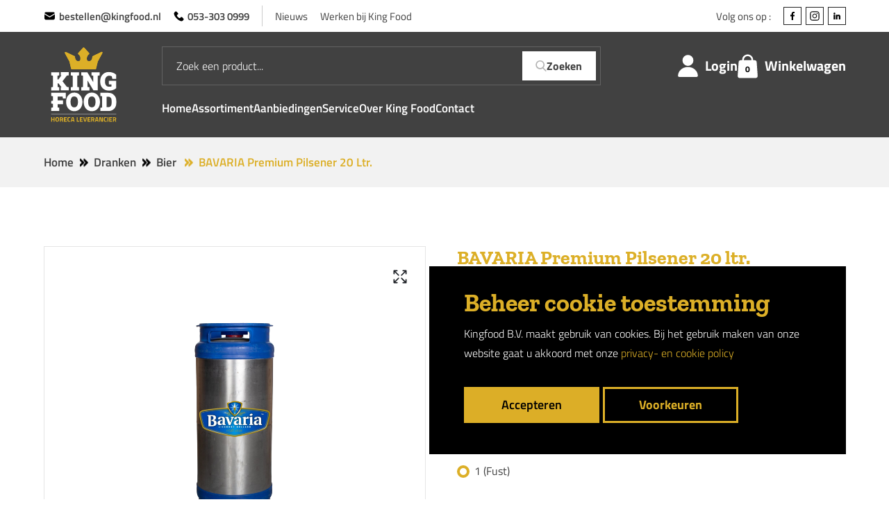

--- FILE ---
content_type: text/html; charset=UTF-8
request_url: https://kingfood.nl/bavaria-premium-pilsener--20-ltr
body_size: 16525
content:
<!DOCTYPE html>
<html lang="en">

<head>
    <meta charset="UTF-8">
    <meta name="theme-color" content="#000000" />
    <meta name="viewport" content="width=device-width, initial-scale=1.0">
    <link rel="icon" href="https://kingfood.nl/files/system/_file659933901bc69-favicon.png" />

    
        <meta name="title" content="BAVARIA Premium Pilsener   20 ltr.">
    
    
    <meta name="description" content="BAVARIA Premium Pilsener   20 ltr. - Vorstelijke kwaliteit voor de beste prijs bij King Food. Ontdek ons complete assortiment diepvries, vers en droogwaren voor de horeca en bestel direct online!"> 
    <meta name="keyword" content="BAVARIA Premium Pilsener   20 ltr.">        
    <title>BAVARIA Premium Pilsener   20 ltr. | King Food</title>
            
    
        <link rel="stylesheet" href="https://kingfood.nl/css/bootstrap.min.css">
    <link rel="stylesheet" href="https://kingfood.nl/css/lightslider.css">
    <link rel="stylesheet" href="https://kingfood.nl/css/owl.carousel.min.css">
    <link rel="stylesheet" href="https://kingfood.nl/css/style.css">
    <link rel="stylesheet" href="https://kingfood.nl/css/style1.css">
    <link rel="stylesheet" href="https://kingfood.nl/css/style2.css">
    <link rel="stylesheet" href="https://kingfood.nl/css/slick.css">
    <link rel="stylesheet" href="https://kingfood.nl/css/jquery.toast.css">
    <link rel="stylesheet" href="https://kingfood.nl/css/jquery.mCustomScrollbar.min.css">
    <script rel="preload" src="https://kingfood.nl/js/jquery.min.js"></script>
    <script rel="preload" src="https://kingfood.nl/js/jquery.mCustomScrollbar.min.js"></script>

    <link rel="manifest" href="https://kingfood.nl/manifest.json" />
    <script src="https://kingfood.nl/index.js"></script>
<!-- Google Tag Manager -->
<script>(function(w,d,s,l,i){w[l]=w[l]||[];w[l].push({'gtm.start':
new Date().getTime(),event:'gtm.js'});var f=d.getElementsByTagName(s)[0],
j=d.createElement(s),dl=l!='dataLayer'?'&l='+l:'';j.async=true;j.src=
'https://www.googletagmanager.com/gtm.js?id='+i+dl;f.parentNode.insertBefore(j,f);
})(window,document,'script','dataLayer','GTM-T4BHF23V');</script>
<!-- End Google Tag Manager -->


<!-- Google Tag Manager (noscript) -->
<noscript><iframe src="https://www.googletagmanager.com/ns.html?id=GTM-T4BHF23V"
height="0" width="0" style="display:none;visibility:hidden"></iframe></noscript>
<!-- End Google Tag Manager (noscript) -->

<script type="application/ld+json">
{
  "@context": "https://schema.org",
  "@type": "WholesaleStore",
  "name": "King Food B.V.",
  "image": "https://kingfood.nl/files/home_content_files/serv-cnt_file688f3d60971b0-drone-banner.jpg",
  "logo": "https://kingfood.nl/files/home_content_files/footer_logo_file65dc6836a6fef-f-logo.svg",
  "url": "https://www.kingfood.nl/",
  "telephone": "+31533030999",
  "address": {
    "@type": "PostalAddress",
    "streetAddress": "Ingenieur Schiffstraat 1",
    "addressLocality": "Enschede",
    "postalCode": "7547 RE",
    "addressCountry": "NL"
  },
  "openingHoursSpecification": [
    {
      "@type": "OpeningHoursSpecification",
      "dayOfWeek": [
        "Monday",
        "Tuesday",
        "Wednesday",
        "Thursday",
        "Friday"
      ],
      "opens": "09:00",
      "closes": "17:30"
    },
    {
      "@type": "OpeningHoursSpecification",
      "dayOfWeek": "Saturday",
      "opens": "10:00",
      "closes": "16:30"
    }
  ],
  "contactPoint": {
    "@type": "ContactPoint",
    "telephone": "+31533030999",
    "email": "info@kingfood.nl",
    "contactType": "customer service",
    "areaServed": "NL"
  },
  "hasMap": "https://maps.app.goo.gl/gTRHK35Z9eAknAHaA",
  "aggregateRating": {
    "@type": "AggregateRating",
    "ratingValue": "4.1",
    "reviewCount": "57"
  }
}
</script>
</head>

<body>
    <header class="NwHd clearHeader logout-head" >
                <div class="container">
            <div class="hdTopRow">
                <div class="topLft">
                    <ul class="LftLnks">
                                                                    <li class="conLnks">
                            <a href="mailto:bestellen@kingfood.nl">
                                <img src="https://kingfood.nl//images/mail.svg" alt="msg" loading="lazy">
                                <span>bestellen@kingfood.nl</span>
                            </a>
                        </li>
                                                                        <li class="conLnks">
                            <a href="tel:+053-303 0999">
                                <img src="https://kingfood.nl//images/tele.svg" alt="msg" loading="lazy">
                                <span> 053-303 0999</span>
                            </a>
                        </li>
                                                                </ul>
                    <ul class="RytLnks">                       
                        <li class="newLnks">
                            <a href="https://kingfood.nl/nieuws">Nieuws                        </li>
                        <li class="newLnks">
                            <a href="https://kingfood.nl/werken-bij-king-food">Werken bij King Food</a>
                        </li>
                    </ul>
                </div>
                <ul class="topRyt">
                                    <span>Volg ons op :</span>
                    <li class="socLnks">
                        <a href="https://www.facebook.com/Kingfood" class="LnkImg" target="_blank" rel="noopener">
                         <img src="https://kingfood.nl//images/fb.svg" alt="">
                        </a>                     
                    </li>
                    <li class="socLnks">
                        <a href="https://www.instagram.com/kingfoodbv/" class="LnkImg" target="_blank" rel="noopener">
                            <img src="https://kingfood.nl//images/insta.svg" alt="">
                        </a>                
                    </li>
                    <li class="socLnks">
                        <a href="https://nl.linkedin.com/in/king-food-bv-enschede" class="LnkImg" target="_blank" rel="noopener">
                            <img src="https://kingfood.nl//images/link.svg" alt="">
                        </a>                  
                    </li>
                                </ul>
            </div>
        </div>
        <div class="hdSect">
            <div class="container">
                <div class="hdmidRow">
                    <a href="https://kingfood.nl/" class="midLft">
                                                                        <img src="https://kingfood.nl/files/home_content_files/header-logo_file65dc68165756d-king-logo.svg" alt="logo" loading="lazy">
                                            </a> 
                    <a href="https://kingfood.nl/" class="secLogo">
                                                    <img src="https://kingfood.nl//images/secLogo.svg" class="sec-logo" alt="logo" loading="lazy">
                                            </a>                     
                    
                    <div class="midRyt">
                        <div class="rytTop">
                            <a href="javascript:void(0)" class="srchBtn">
                                 <img src="https://kingfood.nl//images/search.svg" loading="lazy" alt="">
                                 <img class="cncl" src="https://kingfood.nl//images/menu_close.svg" loading="lazy" alt="">
                            </a>
                            <div class="midSrch srch">
                                <input type="hidden" name="rise_csrf_token" value="e21d25e129d896e59e3fd0abc3ad4a92">
                                <form action="https://kingfood.nl/assortiment" id="prodsuggestion" method="get" accept-charset="utf-8">
                                <input type="text" class="srch_txt" id="search_box" placeholder="Zoek een product..." name="search" value="">
                                <!-- <input type="submit" class="sub_btn" value="Zoeken"> -->
                                <span type="submit" class="sub_btn">Zoeken</span>
                                <button><img src="https://kingfood.nl//images/search.svg" loading="lazy" alt=""><b>Zoeken</b></button>
                                </form>                                <table class="list">
                                    <tbody id="append">
                                        
                                    </tbody>
                                </table>
                            </div>
                            <div class="midPrnt">
                                <a href="javascript:void(0);" class="secLft"><img src="https://kingfood.nl//images/burgerIcon.svg" alt="" class="burgerIcon"></a>
                                                                <a href="https://kingfood.nl/" class="secLogo">
                                                                        <img src="https://kingfood.nl/files/home_content_files/header_sticky_file65dc681657e87-King-Food-logo-1.svg" class="sec-logo" alt="logo" loading="lazy">
                                                                    </a>
                                <ul class="midLog">  
                                    <li class="logins">
                                        <a href="https://kingfood.nl/login">
                                            <img src="https://kingfood.nl//images/NewLog.svg" loading="lazy" alt="">
                                            <span>Login</span>
                                        </a>
                                    </li>
                                    <li class="midCart" bis_skin_checked="1" onclick="location.href='https://kingfood.nl/winkelwagen'">
                                        <a href="javascript:void(0)">
                                            <div class="CartImg">
                                                <img src="https://kingfood.nl//images/shoppingcart.svg" alt="crt" loading="lazy">
                                                <p id="usercartcount-new"></p>
                                            </div>
                                            <b>Winkelwagen</b>
                                        </a>
                                                                            </li>                                    
                                </ul>
                            </div>
                        </div>
                        <div class="rytBtm">
                            <a href="javascript:void(0)" class="smLogo">
                                                                <!--  if(!empty($header_logo)){?>
                                <img src="<$header_logo;?>" alt="logo" loading="lazy">
                                // } else {?> -->
                                    <img src="https://kingfood.nl//images/smLogo.svg" alt="logo" loading="lazy">
                                <!-- // } ?> -->
                            </a>
                            <button class="fltr_cncl"><img src="https://kingfood.nl//images/cncl.svg" alt=""></button>
                            <ul class="pgLnks">
                                                                        <li class="">
                                            <a href="https://kingfood.nl/" class="">
                                                Home                                            </a>                                          
                                                                                    </li>
                                                                        <li class="assLnks">
                                            <a href="https://kingfood.nl/diepvriesproducten" class="pgSub">
                                                Assortiment                                            </a>                                          
                                                                                            <ul class="assIn">
                                                    <button class="fltr_cncl" id="fltr_cncl"><img src="https://kingfood.nl//images/cncl.svg" alt=""></button>
                                                    <li class="assList">
                                                        <div class="assHd">
                                                            <div class="menuBlk">
                                                                <span class="goMenu"></span>
                                                                <strong>Assortiment</strong>
                                                            </div>
                                                                                                                        <ul class="assMenu">
                                                                                                                                <li class="assPrnt ">
                                                                    <p><a href="https://kingfood.nl/diepvriesproducten">Diepvriesproducten</a></p>
                                                                                                                                        <ul class="assChild">
                                                                                                                                                <li class="assSub ">
                                                                            <a href="https://kingfood.nl/diepvriesproducten/brooddeegwaren">Brood/Deegwaren</a>
                                                                        </li>  
                                                                                                                                                <li class="assSub ">
                                                                            <a href="https://kingfood.nl/diepvriesproducten/vleesvleeswaren">Vlees/Vleeswaren</a>
                                                                        </li>  
                                                                                                                                                <li class="assSub ">
                                                                            <a href="https://kingfood.nl/diepvriesproducten/groenten">Groenten</a>
                                                                        </li>  
                                                                                                                                                <li class="assSub ">
                                                                            <a href="https://kingfood.nl/diepvriesproducten/snacks">Snacks</a>
                                                                        </li>  
                                                                                                                                                <li class="assSub ">
                                                                            <a href="https://kingfood.nl/diepvriesproducten/viszeevruchten">Vis/Zeevruchten</a>
                                                                        </li>  
                                                                                                                                                <li class="assSub ">
                                                                            <a href="https://kingfood.nl/diepvriesproducten/gevogelte">Gevogelte</a>
                                                                        </li>  
                                                                                                                                                <li class="assSub ">
                                                                            <a href="https://kingfood.nl/diepvriesproducten/aardappelproducten">Aardappelproducten</a>
                                                                        </li>  
                                                                                                                                                <li class="assSub ">
                                                                            <a href="https://kingfood.nl/diepvriesproducten/ijsdesserts">IJs/Desserts</a>
                                                                        </li>  
                                                                                                                                                <li class="assSub ">
                                                                            <a href="https://kingfood.nl/diepvriesproducten/ijsdessertsgebak">IJs/Desserts/Gebak</a>
                                                                        </li>  
                                                                                                                                                 
                                                                    </ul>
                                                                                                                                    </li>                                                                   
                                                                                                                                <li class="assPrnt ">
                                                                    <p><a href="https://kingfood.nl/droogwaren">Droogwaren</a></p>
                                                                                                                                        <ul class="assChild">
                                                                                                                                                <li class="assSub ">
                                                                            <a href="https://kingfood.nl/droogwaren/kruidenspecerijen">Kruiden/Specerijen</a>
                                                                        </li>  
                                                                                                                                                <li class="assSub ">
                                                                            <a href="https://kingfood.nl/droogwaren/meeldeegwaren">Meel/Deegwaren</a>
                                                                        </li>  
                                                                                                                                                <li class="assSub ">
                                                                            <a href="https://kingfood.nl/droogwaren/sauzen">Sauzen</a>
                                                                        </li>  
                                                                                                                                                <li class="assSub ">
                                                                            <a href="https://kingfood.nl/droogwaren/rijst">Rijst</a>
                                                                        </li>  
                                                                                                                                                <li class="assSub ">
                                                                            <a href="https://kingfood.nl/droogwaren/brood">Brood</a>
                                                                        </li>  
                                                                                                                                                <li class="assSub ">
                                                                            <a href="https://kingfood.nl/droogwaren/zoetwaren">Zoetwaren</a>
                                                                        </li>  
                                                                                                                                                <li class="assSub ">
                                                                            <a href="https://kingfood.nl/droogwaren/koffiethee">Koffie/Thee</a>
                                                                        </li>  
                                                                                                                                                <li class="assSub ">
                                                                            <a href="https://kingfood.nl/droogwaren/conserven">Conserven</a>
                                                                        </li>  
                                                                                                                                                <li class="assSub ">
                                                                            <a href="https://kingfood.nl/droogwaren/olinvetten">Oliën/Vetten</a>
                                                                        </li>  
                                                                                                                                                <li class="assSub ">
                                                                            <a href="https://kingfood.nl/droogwaren/noedels">Noedels</a>
                                                                        </li>  
                                                                                                                                                <li class="assSub ">
                                                                            <a href="https://kingfood.nl/droogwaren/zuivel-houdbaar">Zuivel houdbaar</a>
                                                                        </li>  
                                                                                                                                                <li class="assSub ">
                                                                            <a href="https://kingfood.nl/droogwaren/droogwaren-overig">Droogwaren overig</a>
                                                                        </li>  
                                                                                                                                                 
                                                                    </ul>
                                                                                                                                    </li>                                                                   
                                                                                                                                <li class="assPrnt ">
                                                                    <p><a href="https://kingfood.nl/koelproducten">Koelproducten</a></p>
                                                                                                                                        <ul class="assChild">
                                                                                                                                                <li class="assSub ">
                                                                            <a href="https://kingfood.nl/koelproducten/zuivelproducten">Zuivelproducten</a>
                                                                        </li>  
                                                                                                                                                <li class="assSub ">
                                                                            <a href="https://kingfood.nl/koelproducten/agf">A.G.F.</a>
                                                                        </li>  
                                                                                                                                                <li class="assSub ">
                                                                            <a href="https://kingfood.nl/koelproducten/koelproducten-overig">Koelproducten overig</a>
                                                                        </li>  
                                                                                                                                                 
                                                                    </ul>
                                                                                                                                    </li>                                                                   
                                                                                                                                <li class="assPrnt ">
                                                                    <p><a href="https://kingfood.nl/dranken">Dranken</a></p>
                                                                                                                                        <ul class="assChild">
                                                                                                                                                <li class="assSub ">
                                                                            <a href="https://kingfood.nl/dranken/frisdranken">Frisdranken</a>
                                                                        </li>  
                                                                                                                                                <li class="assSub ">
                                                                            <a href="https://kingfood.nl/dranken/psv">P.S.V.</a>
                                                                        </li>  
                                                                                                                                                <li class="assSub ">
                                                                            <a href="https://kingfood.nl/dranken/likeuren">Likeuren</a>
                                                                        </li>  
                                                                                                                                                <li class="assSub ">
                                                                            <a href="https://kingfood.nl/dranken/gedistilleerd">Gedistilleerd</a>
                                                                        </li>  
                                                                                                                                                <li class="assSub ">
                                                                            <a href="https://kingfood.nl/dranken/bier">Bier</a>
                                                                        </li>  
                                                                                                                                                <li class="assSub ">
                                                                            <a href="https://kingfood.nl/dranken/wereldwijnen">Wereldwijnen</a>
                                                                        </li>  
                                                                                                                                                <li class="assSub ">
                                                                            <a href="https://kingfood.nl/dranken/mousserende-wijnen">Mousserende wijnen</a>
                                                                        </li>  
                                                                                                                                                <li class="assSub ">
                                                                            <a href="https://kingfood.nl/dranken/italiaanse-wijnen">Italiaanse Wijnen</a>
                                                                        </li>  
                                                                                                                                                <li class="assSub ">
                                                                            <a href="https://kingfood.nl/dranken/overige-dranken">Overige Dranken</a>
                                                                        </li>  
                                                                                                                                                <li class="assSub ">
                                                                            <a href="https://kingfood.nl/dranken/spaanse-wijnen">Spaanse Wijnen</a>
                                                                        </li>  
                                                                                                                                                <li class="assSub ">
                                                                            <a href="https://kingfood.nl/dranken/griekse-wijnen">Griekse Wijnen</a>
                                                                        </li>  
                                                                                                                                                 
                                                                    </ul>
                                                                                                                                    </li>                                                                   
                                                                                                                                <li class="assPrnt ">
                                                                    <p><a href="https://kingfood.nl/non-food">Non-Food</a></p>
                                                                                                                                        <ul class="assChild">
                                                                                                                                                <li class="assSub ">
                                                                            <a href="https://kingfood.nl/non-food/pizzadozen">Pizzadozen</a>
                                                                        </li>  
                                                                                                                                                <li class="assSub ">
                                                                            <a href="https://kingfood.nl/non-food/aluminium">Aluminium</a>
                                                                        </li>  
                                                                                                                                                <li class="assSub ">
                                                                            <a href="https://kingfood.nl/non-food/plastic">Plastic</a>
                                                                        </li>  
                                                                                                                                                <li class="assSub ">
                                                                            <a href="https://kingfood.nl/non-food/papierkarton">Papier/Karton</a>
                                                                        </li>  
                                                                                                                                                <li class="assSub ">
                                                                            <a href="https://kingfood.nl/non-food/schuim">Schuim</a>
                                                                        </li>  
                                                                                                                                                <li class="assSub ">
                                                                            <a href="https://kingfood.nl/non-food/schoonmaakartikelen">Schoonmaakartikelen</a>
                                                                        </li>  
                                                                                                                                                <li class="assSub ">
                                                                            <a href="https://kingfood.nl/non-food/tafelbenodigdheden">Tafelbenodigdheden</a>
                                                                        </li>  
                                                                                                                                                <li class="assSub ">
                                                                            <a href="https://kingfood.nl/non-food/bio">BIO</a>
                                                                        </li>  
                                                                                                                                                <li class="assSub ">
                                                                            <a href="https://kingfood.nl/non-food/keukengerei">Keukengerei</a>
                                                                        </li>  
                                                                                                                                                <li class="assSub ">
                                                                            <a href="https://kingfood.nl/non-food/non-food-overig">Non-Food overig</a>
                                                                        </li>  
                                                                                                                                                <li class="assSub ">
                                                                            <a href="https://kingfood.nl/non-food/kleding--schoenen">Kleding & Schoenen</a>
                                                                        </li>  
                                                                                                                                                <li class="assSub ">
                                                                            <a href="https://kingfood.nl/non-food/drogisterij-artikelen">Drogisterij artikelen</a>
                                                                        </li>  
                                                                                                                                                 
                                                                    </ul>
                                                                                                                                    </li>                                                                   
                                                                                                                            </ul>
                                                        </div>
                                                    </li>
                                                </ul>
                                                                                    </li>
                                                                        <li class="">
                                            <a href="https://kingfood.nl/aanbiedingen" class="">
                                                Aanbiedingen                                            </a>                                          
                                                                                    </li>
                                                                        <li class="">
                                            <a href="https://kingfood.nl/service" class="">
                                                Service                                            </a>                                          
                                                                                    </li>
                                                                        <li class="">
                                            <a href="https://kingfood.nl/over-king-food" class="">
                                                Over King Food                                            </a>                                          
                                                                                    </li>
                                                                        <li class="">
                                            <a href="https://kingfood.nl/contact" class="">
                                                Contact                                            </a>                                          
                                                                                    </li>
                                                               
                            </ul>
                            <div class="midPrnt">
                                <ul class="midLog">
                                    <li class="logins">
                                        <a href="https://kingfood.nl/login">
                                            <img src="https://kingfood.nl//images/NewLog.svg" loading="lazy" alt="">
                                            <span>Login</span>
                                        </a>
                                    </li>                                                                      
                                </ul>
                            </div>
                           
                            <ul class="topRyt">
                                                            <span>Volg ons op :</span>
                                <li class="socLnks">
                                    <a href="https://www.facebook.com/Kingfood" class="LnkImg" target="_blank" rel="noopener">
                                    <img src="https://kingfood.nl//images/fb.svg" alt="">
                                    </a>                     
                                </li>
                                <li class="socLnks">
                                    <a href="https://www.instagram.com/kingfoodbv/" class="LnkImg" target="_blank" rel="noopener">
                                        <img src="https://kingfood.nl//images/insta.svg" alt="">
                                    </a>                
                                </li>
                                <li class="socLnks">
                                    <a href="https://nl.linkedin.com/in/king-food-bv-enschede" class="LnkImg" target="_blank" rel="noopener">
                                        <img src="https://kingfood.nl//images/link.svg" alt="">
                                    </a>                  
                                </li>
                                                        </ul>
                        </div>
                    </div>
                </div>
            </div>
        </div>
    </header><section class="main-content">
    <section class="breadcrum_blk">
        <div class="container">
            
            <ul class="brd_cnt">
                        <li><a href="https://kingfood.nl/">Home</a></li>
                                
                                                
                                                        <li><a href="https://kingfood.nl/dranken">Dranken</a></li>
                                                            <li><a href="https://kingfood.nl/dranken/bier">Bier</a></li>
                                        <li><span>BAVARIA Premium Pilsener   20 ltr.</span></li>
                            </ul>
            
        </div>
    </section>            <section class="product_det " id="prod_8508">
            <div class="container">
                
                <div class="lgpd_row">
                    <div class="lgpd_lft" id="lightgallery">
                                                              <div class="item" data-src ="https://kingfood.nl/files/timeline_files/900010.png">   
                        <a href="https://kingfood.nl/files/timeline_files/900010.png">
                                                    <img src="https://kingfood.nl/files/timeline_files/900010.png" alt="BAVARIA Premium Pilsener   20 ltr." loading="lazy">
                                                    <!-- <img src="images/product_item1.png" alt=""> -->
                        </a>
                        </div>
                        <ul>
                            <li><a href="javascript:void(0);"><img src="https://kingfood.nl/images/fc.svg" alt="" loading="lazy"></a></li>
                                                    </ul>
                    </div>
                    <div class="lgpd_ryt">
                        <h1>BAVARIA Premium Pilsener   20 ltr.</h1>
                                                                            <p class="size-info"></p>
                                                
                        
                        <ul>
                            <li><strong>Artikelnr :</strong><b>900010</b></li>
                                                        <li><strong>Categorie :</strong>

                                <p>Dranken</p>
                            </li>
                        </ul>
                                                                        <div class="qn_info">
                            <strong>Informatie:</strong>
                            <ul>
                                                                <li>
                                    <p>Aantal per Colli</p>
                                    <p>1 
                                                                                <span class="size-info">x Fust</span>
                                                                            </p>
                                </li>
                                                                <li>
                                    <p>Aantal per Laag</p>
                                    <p>20 
                                                                                <span class="size-info">x Fust</span>
                                                                            </p>
                                </li>
                                                                <li>
                                    <p>Aantal per Pallet</p>
                                    <p>20 
                                                                                <span class="size-info">x Fust</span>
                                                                            </p>
                                </li>
                                                              
                            </ul>
                        </div>                      
                                                                        
                                                                        <div class="bs_info" id="actie_0">
                        
                        
                            
                            
                                                        
                         



                            
                           <strong>Bestellen:</strong>
                           

                            <div class="qtyBlk">
                                <ul class="prdQnt">
                                    <li class="prdPrz">
                                            <label class="qntRate">
                                            <input type="radio" name="Qnt8508" checked="checked" value="Y" />
                                            <div class="przz">

                                                                                                            <span>1 (Fust)</span>
                        

                        
                                            </div>
                                        </label>
                                    </li>

                                     

                                </ul>
                                <div class="qty-cart">
                                    <div class="logquantity">
                                            <span class="dec1 logqtybtn1"  style="display:none;"  data-pro_id="8508">-</span>
                                            <input type="text" class="qty_input1"  style="display:none;"  value="0">
                                            <span class="inc1 logqtybtn1" data-pro_id="8508">+</span>
                                    </div>
                                    <a style="display:none;" href="javascript:void(0);" data-product-id="8508"  data-cart_id=""  id="addToCart_remcos"  class="s-btn"><img src="https://kingfood.nl/images/smart-cart.svg" loading="lazy" alt=""></a>                           
                                </div>
                            </div>                                            
                             
                        </div>
                       
                        <a href="javascript:void(0);" id="scrollbtn">Hulp nodig?</a>
                    </div>
                </div>

            </div>
        </section>
        
                <section class="nieu">
            <div class="container">
                <h3>Gerelateerde Producten</h3>
            </div>
            <div class="niew prod-detail owl-carousel" id="niew_hm">
                                <div class="nie">
                    <div class="nie_slid">
                                                                                                
                        <div class="nie-img">
                                                            <img src="https://kingfood.nl/files/timeline_files/499872.png" alt="1X COCA-COLA BIB   19L" onclick="location.href='https://kingfood.nl/1x-coca-cola-bib--19l';" loading="lazy">
                                                    </div>
                    </div>
                    <div class="nie_cnt">
                        <p><a href="https://kingfood.nl/1x-coca-cola-bib--19l">1X COCA-COLA BIB   19L</a></p>
                        <strong onclick="location.href='https://kingfood.nl/1x-coca-cola-bib--19l';">Artikelnr : 499872</strong>
                        
                        
                        <a href="javascript:void(0);" data-product-id="14131" id="addToCart"  class="s-btn">Bestellen</a>
                    </div>
                </div>
                                <div class="nie">
                    <div class="nie_slid">
                                                                                                
                        <div class="nie-img">
                                                            <img src="https://kingfood.nl/files/timeline_files/408350.png" alt="1X COCA-COLA ZERO SUGAR HR BIB 5L" onclick="location.href='https://kingfood.nl/1x-coca-cola-zero-sugar-hr-bib-5l';" loading="lazy">
                                                    </div>
                    </div>
                    <div class="nie_cnt">
                        <p><a href="https://kingfood.nl/1x-coca-cola-zero-sugar-hr-bib-5l">1X COCA-COLA ZERO SUGAR HR BIB 5L</a></p>
                        <strong onclick="location.href='https://kingfood.nl/1x-coca-cola-zero-sugar-hr-bib-5l';">Artikelnr : 408350</strong>
                        
                        
                        <a href="javascript:void(0);" data-product-id="11354" id="addToCart"  class="s-btn">Bestellen</a>
                    </div>
                </div>
                                <div class="nie">
                    <div class="nie_slid">
                                                                                                
                        <div class="nie-img">
                                                            <img src="https://kingfood.nl/files/timeline_files/445483.png" alt="1X FANTA ORANGE HR BIB 5L" onclick="location.href='https://kingfood.nl/1x-fanta-orange-hr-bib-5l';" loading="lazy">
                                                    </div>
                    </div>
                    <div class="nie_cnt">
                        <p><a href="https://kingfood.nl/1x-fanta-orange-hr-bib-5l">1X FANTA ORANGE HR BIB 5L</a></p>
                        <strong onclick="location.href='https://kingfood.nl/1x-fanta-orange-hr-bib-5l';">Artikelnr : 445483</strong>
                        
                        
                        <a href="javascript:void(0);" data-product-id="12466" id="addToCart"  class="s-btn">Bestellen</a>
                    </div>
                </div>
                                <div class="nie">
                    <div class="nie_slid">
                                                                                                
                        <div class="nie-img">
                                                            <img src="https://kingfood.nl/files/timeline_files/157006.png" alt="1X SPRITE Zero Sugar BIB 5L" onclick="location.href='https://kingfood.nl/1x-sprite-zero-sugar-bib-5l';" loading="lazy">
                                                    </div>
                    </div>
                    <div class="nie_cnt">
                        <p><a href="https://kingfood.nl/1x-sprite-zero-sugar-bib-5l">1X SPRITE Zero Sugar BIB 5L</a></p>
                        <strong onclick="location.href='https://kingfood.nl/1x-sprite-zero-sugar-bib-5l';">Artikelnr : 157006</strong>
                        
                        
                        <a href="javascript:void(0);" data-product-id="10047" id="addToCart"  class="s-btn">Bestellen</a>
                    </div>
                </div>
                                <div class="nie">
                    <div class="nie_slid">
                                                                <!-- <span class="off"><b>15%</b>
                            Korting</span> -->
                                                                            
                        <div class="nie-img">
                                                            <img src="https://kingfood.nl/files/timeline_files/157102.png" alt="1x12 CHAUDFONTAINE SPARKLING GLAS 1,0L" onclick="location.href='https://kingfood.nl/1x12-chaudfontaine-sparkling-glas-10l';" loading="lazy">
                                                    </div>
                    </div>
                    <div class="nie_cnt">
                        <p><a href="https://kingfood.nl/1x12-chaudfontaine-sparkling-glas-10l">1x12 CHAUDFONTAINE SPARKLING GLAS 1,0L</a></p>
                        <strong onclick="location.href='https://kingfood.nl/1x12-chaudfontaine-sparkling-glas-10l';">Artikelnr : 157102</strong>
                        
                        
                        <a href="javascript:void(0);" data-product-id="10144" id="addToCart"  class="s-btn">Bestellen</a>
                    </div>
                </div>
                                <div class="nie">
                    <div class="nie_slid">
                                                                <!-- <span class="off"><b>15%</b>
                            Korting</span> -->
                                                                            
                        <div class="nie-img">
                                                            <img src="https://kingfood.nl/files/timeline_files/157105.png" alt="1X12 CHAUDFONTAINE STILL GLAS 1,0L" onclick="location.href='https://kingfood.nl/1x12-chaudfontaine-still-glas-10l';" loading="lazy">
                                                    </div>
                    </div>
                    <div class="nie_cnt">
                        <p><a href="https://kingfood.nl/1x12-chaudfontaine-still-glas-10l">1X12 CHAUDFONTAINE STILL GLAS 1,0L</a></p>
                        <strong onclick="location.href='https://kingfood.nl/1x12-chaudfontaine-still-glas-10l';">Artikelnr : 157105</strong>
                        
                        
                        <a href="javascript:void(0);" data-product-id="10147" id="addToCart"  class="s-btn">Bestellen</a>
                    </div>
                </div>
                                <div class="nie">
                    <div class="nie_slid">
                                                                <!-- <span class="off"><b>13%</b>
                            Korting</span> -->
                                                                            
                        <div class="nie-img">
                                                            <img src="https://kingfood.nl/files/timeline_files/157104.png" alt="1X24 CHAUDFONTAINE SPARKLING GLAS 0,25L" onclick="location.href='https://kingfood.nl/1x24-chaudfontaine-sparkling-glas-025l';" loading="lazy">
                                                    </div>
                    </div>
                    <div class="nie_cnt">
                        <p><a href="https://kingfood.nl/1x24-chaudfontaine-sparkling-glas-025l">1X24 CHAUDFONTAINE SPARKLING GLAS 0,25L</a></p>
                        <strong onclick="location.href='https://kingfood.nl/1x24-chaudfontaine-sparkling-glas-025l';">Artikelnr : 157104</strong>
                        
                        
                        <a href="javascript:void(0);" data-product-id="10146" id="addToCart"  class="s-btn">Bestellen</a>
                    </div>
                </div>
                                <div class="nie">
                    <div class="nie_slid">
                                                                <!-- <span class="off"><b>13%</b>
                            Korting</span> -->
                                                                            
                        <div class="nie-img">
                                                            <img src="https://kingfood.nl/files/timeline_files/157107.png" alt="1X24 CHAUDFONTAINE STILL GLAS   0,25L" onclick="location.href='https://kingfood.nl/1x24-chaudfontaine-still-glas--025l';" loading="lazy">
                                                    </div>
                    </div>
                    <div class="nie_cnt">
                        <p><a href="https://kingfood.nl/1x24-chaudfontaine-still-glas--025l">1X24 CHAUDFONTAINE STILL GLAS   0,25L</a></p>
                        <strong onclick="location.href='https://kingfood.nl/1x24-chaudfontaine-still-glas--025l';">Artikelnr : 157107</strong>
                        
                        
                        <a href="javascript:void(0);" data-product-id="10149" id="addToCart"  class="s-btn">Bestellen</a>
                    </div>
                </div>
                                <div class="nie">
                    <div class="nie_slid">
                                                                <!-- <span class="off"><b>17%</b>
                            Korting</span> -->
                                                                            
                        <div class="nie-img">
                                                            <img src="https://kingfood.nl/files/timeline_files/157109.png" alt="1X24 COCA-COLA GLAS 0,20L" onclick="location.href='https://kingfood.nl/1x24-coca-cola-glas-020l';" loading="lazy">
                                                    </div>
                    </div>
                    <div class="nie_cnt">
                        <p><a href="https://kingfood.nl/1x24-coca-cola-glas-020l">1X24 COCA-COLA GLAS 0,20L</a></p>
                        <strong onclick="location.href='https://kingfood.nl/1x24-coca-cola-glas-020l';">Artikelnr : 157109</strong>
                        
                        
                        <a href="javascript:void(0);" data-product-id="10151" id="addToCart"  class="s-btn">Bestellen</a>
                    </div>
                </div>
                                <div class="nie">
                    <div class="nie_slid">
                                                                <!-- <span class="off"><b>17%</b>
                            Korting</span> -->
                                                                            
                        <div class="nie-img">
                                                            <img src="https://kingfood.nl/files/timeline_files/157110.png" alt="1X24 COCA-COLA ZERO GLAS 0,20L" onclick="location.href='https://kingfood.nl/1x24-coca-cola-zero-glas-020l';" loading="lazy">
                                                    </div>
                    </div>
                    <div class="nie_cnt">
                        <p><a href="https://kingfood.nl/1x24-coca-cola-zero-glas-020l">1X24 COCA-COLA ZERO GLAS 0,20L</a></p>
                        <strong onclick="location.href='https://kingfood.nl/1x24-coca-cola-zero-glas-020l';">Artikelnr : 157110</strong>
                        
                        
                        <a href="javascript:void(0);" data-product-id="10152" id="addToCart"  class="s-btn">Bestellen</a>
                    </div>
                </div>
                                
            </div>

        </section>
                <section class="deals" >
            <div class="container">
                <div class="deal_flx">
                    <div class="deal_lft" >
                        <strong>Bekijk onze aanbiedingen</strong>
                        <h3>Royal deals</h3>
                        <p>Bekijk de aanbiedingen van deze week in onze Royal Deals Folder. Wilt u de Royals Deals folder ontvangen? Vraag hem aan:</p>
                        <a href="https://kingfood.nl/aanbiedingen" class="t-rht">Folder aanvragen</a>
                    </div>
                    <div class="deal_ryt" id="deals">
                        <img src="https://kingfood.nl/images/deals.png" alt="deals" loading="lazy">
                    </div>
                </div>
            </div>
        </section>
        <section class="help_blk product_detail">
            <div class="container">
                <div class="help_txt">
                    <b>BESTELLEN BIJ KING FOOD?</b>
                    <h4>Vragen voordat u gaat bestellen?</h4>
                    <p>U kunt ons bereiken op  <strong><a href="tel:+053 - 303 0999">053 - 303 0999</a></strong><br>
                        en <a href="mailto:info@kingfood.nl">info@kingfood.nl</a></p>
                    <p class="prdct-hlp-alg">Ook kunt u meer informatie vinden over <a href="https://kingfood.nl/bezorging">bestellen en bezorgen</a> of onze <a href="https://kingfood.nl/diensten">veelgestelde vragen</a> doornemen.                    </p>
                    <p class="prdct-hlp-alg"> Wilt u eerst een vrijblijvende offerte ontvangen?<br>Dat kan natuurlijk ook:</p>
                    <div class="help-read-more"><a href="https://kingfood.nl/aanbiedingen" class="s-btn">Offerte aanvragen</a><a href="https://kingfood.nl/klant-worden">Klant worden</a>
                    </div>
                </div>
            </div>
        </section>
        
<script>
    $(document).ready(function(){
    // Smooth scroll to target div on button click
    $("#scrollbtn").click(function() {
        $('html, body').animate({
            scrollTop: $("#deals").offset().top
        }, 100);
    });
});
    </script>

<link rel="stylesheet" href="https://kingfood.nl/assets/css/lightgallery.min.css">
<script rel="preload" src="https://kingfood.nl/assets/js/lightgallery.min.js"></script>
  <script rel="preload" src="https://kingfood.nl/assets/js/lg-fullscreen.min.js"></script>
  <script rel="preload" src="https://kingfood.nl/assets/js/lg-thumbnail.min.js"></script>
  <script rel="preload" src="https://kingfood.nl/assets/js/lg-zoom.min.js"></script>
  <script rel="preload" src="https://kingfood.nl/assets/js/lg-autoplay.min.js"></script>

  <script type="text/javascript">
    document.addEventListener('DOMContentLoaded', function () {
        lightGallery(document.getElementById('lightgallery'), {
            plugins: [lgZoom],
            speed: 500,
            selector: '.item',
        });
    });
</script>
<script>
// $(document).ready(function () {
//       $('.prdQnt').each(function () {
//         // Uncheck all radios in this group
//         $(this).find('.qtytypes').prop('checked', false);
//         // Remove existing .active classes
//         $(this).find('.qntRate').removeClass('active');

//         // Select first radio and mark it active
//         const firstRadio = $(this).find('.qtytypes').first();
//         firstRadio.prop('checked', true);
//         firstRadio.closest('.qntRate').addClass('active');
//     });

//     // On user click, update .active class accordingly
//     $(document).on('change', '.qtytypes', function () {
//         const group = $(this).closest('.prdQnt');
//         group.find('.qntRate').removeClass('active');
//         $(this).closest('.qntRate').addClass('active');
//     });
// });
</script>
<script>
$(document).on('click', '.logqtybtn1', function () {
  var $button = $(this);
  var oldValue = $button.parent().find('input').val();
  if ($button.hasClass('inc1')) {
      
      $button.parent().find('.dec1').show();
      $button.parent().find('.qty_input1').show();

      var newVal = parseFloat(oldValue) + 1;

  } else {
    //  if (oldValue > 1) {
          var newVal = parseFloat(oldValue) - 1;
    //  } else {
     //     newVal = 1;
     // }
  }
 

  $button.parent().find('input').val(newVal);

    if(newVal == 0){
      $button.parent().find('.dec1').hide();
      $button.parent().find('.qty_input1').hide();
  }


  $(this).closest('.qtyBlk').find('#addToCart_remcos').trigger("click");



});
</script>
<script>
$(document).on('click', '#addToCart_remcos', function(){    
    var csrfName = 'rise_csrf_token';
    var product_id = $(this).attr('data-product-id');
    var cart_id = $(this).attr('data-cart_id');
    
    $(this).attr('disabled',true);

    var thisbt = $(this);

            var option = $(this).closest('.qtyBlk').find('input[name="Qnt'+product_id+'"]:checked').val();
        // var color_id = $(this).attr('data-color-id');
        var quantity = $(this).closest('.qtyBlk').find('.qty_input1').val();
        var dataToSend = {
        'product_id': product_id,
        'quantity': quantity,
        'option': option,
        'cart_id': cart_id,
        [csrfName]: $('[name=rise_csrf_token]').val()
    };

    if(quantity == 0){
            $(this).closest('.qtyBlk').find('input[name="Qnt'+product_id+'"]').attr("disabled", false);
    } else { 
        $(this).closest('.qtyBlk').find('input[name="Qnt'+product_id+'"]').attr("disabled", true);
        $(this).closest('.qtyBlk').find('input[name="Qnt'+product_id+'"][value="'+option+'"]').prop("disabled", false);
    }
                    
    console.log(dataToSend);

    $.ajax({
        url: "https://kingfood.nl/cart/addToCart_remco",
        method: "POST",
        data: dataToSend,
        success: function(data){
            console.log(data);
            try {



                var cartDetails = JSON.parse(data);
                    console.log(cartDetails);
                $('.crt-itm').show();
                if(cartDetails.cartqtycount != '')
                {
                    var cartqtycount = cartDetails.cartqtycount; 
                    var count = cartqtycount.match(/\d+/)[0]; 

                    $('#usercartcount-new').html(count);

                    $('#usercartcount').html(cartDetails.cartqtycount);
                    //$('#usercartcount-new').html(cartDetails.cartqtycount);
                }
                if(cartDetails.html != '')
                {
                    $('#usercartcontent').html(cartDetails.html);
                }
                if (cartDetails.success){
                    $.toast({
                        heading: 'Gelukt!',
                        text: cartDetails.success,
                        position: 'top-right',
                        loaderBg: '#0c4170',
                        icon: 'success',
                        hideAfter: 2000,
                        stack: 6
                    });
                                            
                    
                }
                if (cartDetails.error){
                    $.toast({
                        heading: 'Error',
                        text: cartDetails.error,
                        position: 'top-right',
                        loaderBg: '#ff6849',
                        icon: 'error',
                        hideAfter: 5000,
                        stack: 6
                    });
                }
            } catch (e) {
                console.log('Non-JSON response:', data);
                
            }

            $('.crt-itm').show();
            thisbt.attr('disabled',false);
            
        },
        complete: function() {
            $.get("https://kingfood.nl/homepage/getcsrfkey", function(keyupdate){
                $('[name=rise_csrf_token]').val(keyupdate);
            });
            
        },

    });
});
</script>

    <div class="yellow-strip">
    <strong>Vorstelijke kwaliteit tegen voordelige prijzen.</strong>    </div>
</section>
<footer>
        <div class="container">
            <div class="f-flx">
                <div class="king-food">
                    <div class="f-logo">
                        <a href="https://kingfood.nl/">
                            <!-- <img src="https://kingfood.nl//images/f-logo.png"> -->
                                                                            <img src="https://kingfood.nl/files/home_content_files/footer_logo_file65dc6836a6fef-f-logo.svg" alt="logo">
                                                </a>
                        
                        
                    </div>
                    <p><br></p>                    <div class="srv tog">
                        <img src="https://kingfood.nl//images/f-img.png">
                    </div>
                </div>
                <div class="f-ryt">
                    <div class="f-add">
                        
                        <p>Klantenservice</p>
                        <ul>
                                                            <li><a href="https://kingfood.nl/contact" class="">Contact</a></li>
                                                            <li><a href="https://kingfood.nl/feedback" class="">Feedback geven</a></li>
                                                            <li><a href="https://kingfood.nl/nieuws" class="">Nieuws</a></li>
                                                            <li><a href="https://kingfood.nl/bezorgfiets" class="">Bezorgfiets</a></li>
                                                            <li><a href="https://kingfood.nl/bezorgen" class="">Bezorgen</a></li>
                                                            <li><a href="https://kingfood.nl/klantreg" class="">Klant Register</a></li>
                                                        
                            
                        </ul>
                    </div>
                    <div class="f-add">
                        <p>Direct regelen</p>
                        
                        <ul>
                                                        <li><a href="https://kingfood.nl/klant-worden" class="">Klant worden</a></li>
                                                            <li><a href="https://kingfood.nl/post" class="">Uitschrijven nieuwsbrief</a></li>
                                                        <!-- <li><a href="#">klant worden</a></li>
                            <li><a href="#">Offerte aanvragen</a></li>
                            <li><a href="#">Folder aanvragen</a></li>
                            <li><a href="#">Bedrijfsgegevens wijzigen</a></li>
                            <li><a href="#">Cookiebeleid (EU)</a></li> -->
                        </ul>
                    </div>                  
                    <div class="f-add king ">
                        <p>King Food B.V.</p>

                        <div class="btm_txt">
                                                    <ul>
                            <p>King Food B.V.</p>
                            <b>Cash & Carry Enschede & Bezorgservice</b>
                            <li>Ingenieur Schiffstraat 1
7547 RE Enschede</li>
                            <li><span>Tel:</span> <a href="tel:+053 - 303 0999">053 - 303 0999</a></li>
                            <li><span>E-mail: </span><a href="mailto:info@kingfood.nl">info@kingfood.nl</a></li>
                        </ul>
                                                <ul>
                            <p>King Food B.V.</p>
                            <b>Cash & Carry Groningen & Bezorgservice</b>
                            <li>Narvikweg 10
9723 TV Groningen</li>
                            <li><span>Tel:</span> <a href="tel:+050 - 549 0353">050 - 549 0353</a></li>
                            <li><span>E-mail: </span><a href="mailto:info@kingfood.nl">info@kingfood.nl</a></li>
                        </ul>
                                                </div>
                    </div>
                                        <div class="f-add extra_" >
                            <div class="md-review">
                                <a href="https://www.google.com/search?sa=X&sca_esv=ac096cdb2ad9c657&tbm=lcl&q=King+Food+B.V.+Reviews&rflfq=1&num=20&stick=H4sIAAAAAAAAAONgkxIxNDW3tDAwNDA2NzUzMTYwNzIzNt_AyPiKUcw7My9dwS0_P0XBSS9MTyEotSwztbx4ESsOCQBsIufTTQAAAA&rldimm=15798010375643072637&hl=nl-NL&ved=2ahUKEwj8mqvWloqGAxVw8QIHHT8PCXgQ9fQKegQIFxAF&biw=1920&bih=911&dpr=1#lkt=LocalPoiReviews" target="_blank">
                                    <span>
                                                                                    <b>4.7</b>
                                                                                <img src="https://kingfood.nl/images/five_star.svg">
                                    </span>
                                    <p>Google Beoordelingen</p>
                                </a>
                            </div>
                    </div>
                    
                </div>
                <div class="f-last empty_s">
                    <div class="f-add new_ft">
                            <div class="md-review">
                                <a href="https://www.google.com/search?sa=X&sca_esv=ac096cdb2ad9c657&tbm=lcl&q=King+Food+B.V.+Reviews&rflfq=1&num=20&stick=H4sIAAAAAAAAAONgkxIxNDW3tDAwNDA2NzUzMTYwNzIzNt_AyPiKUcw7My9dwS0_P0XBSS9MTyEotSwztbx4ESsOCQBsIufTTQAAAA&rldimm=15798010375643072637&hl=nl-NL&ved=2ahUKEwj8mqvWloqGAxVw8QIHHT8PCXgQ9fQKegQIFxAF&biw=1920&bih=911&dpr=1#lkt=LocalPoiReviews" target="_blank">
                                    <span>
                                                                                <b>4.7</b>
                                                                                <img src="https://kingfood.nl/images/five_star.svg">
                                    </span>
                                    <p>Google Beoordelingen</p>
                                </a>
                            </div>
                            <div class="srv tog">
                               <img src="https://kingfood.nl//images/f-img.png">
                            </div>
                    </div>
                    <div class="f-add link">
                        <div class="srv">
                            <strong>Social media</strong>
                            <ul class="media">
                                <li class="fb"><a href="https://www.facebook.com/Kingfood" target="_blank" rel="noopener"></a></li>
                                <li class="inst"><a href="https://www.instagram.com/kingfoodbv/" target="_blank" rel="noopener"></a></li>
                                <li class="in"><a href="https://nl.linkedin.com/in/king-food-bv-enschede" target="_blank" rel="noopener"></a></li>
                            </ul>
                            </ul>
                        </div>
                    </div>
                </div>


            </div>
            <div class="f-link">
                <p>King Food B.V. © 2026 - Alle rechten voorbehouden</p>
                <ul>
                    <li><a href="https://kingfood.nl/algemene-voorwaarden">Algemene voorwaarden</a></li>
                    <li><a href="https://kingfood.nl/privacybeleid">Privacybeleid</a></li>
                    <li><a href="https://kingfood.nl/cookiebeleid">Cookiebeleid</a></li>
                </ul>
            </div>
    </footer>
    <!-- <div class="cookie_opn">
        <div class="cookie">
            <div class="cook_cnt">
                <strong>Beheer cookie toestemming</strong>
                <p>Kingfood B.V. maakt gebruik van cookies. Bij het gebruik maken van onze
                    website gaat u akkoord met onze <a href="#">privacy- en cookie policy</a>. U kunt ten
                    aller tijden uw voorkeuren aanpassen.</a>
                </p>
                <a href="#" class="inr-btn">Accepteren</a>
                <a href="#" class="cart-r">Voorkeuren</a>
                <button class="cke-close"></button>
            </div>
        </div>
    </div> -->



    
    <script src="https://kingfood.nl/js/bootstrap.min.js"></script>
    <script src="https://kingfood.nl/js/owl.carousel.min.js"></script>
    <script src="https://kingfood.nl/js/lightslider.js"></script>
    <script src="https://kingfood.nl/js/slick.min.js"></script>
    <script src="https://kingfood.nl/js/script.js"></script>
    <script src="https://kingfood.nl/js/jquery.validate.min.js"></script>
    <script src="https://kingfood.nl/js/jquery.validate.js"></script>
    <script src="https://kingfood.nl/js/jquery.toast.js"></script>

    <script>
    $(document).ready(function(){
        $.ajax({
            url: 'https://kingfood.nl/homepage/update_cart_quantity',
            type: 'GET',
            success: function(res) {
            if (res) {
                var result = JSON.parse(res);
                var producten = "Producten";
                $('#usercartcount-new').html(result.cart_qty);
                $('#usercartcount').html('('+result.cart_qty+' '+producten+')');
                $('#usercartcontent').html(result.cart_items);
                $('#userwishcount').html(result.wishlistcount);
                }
            },
        });
        $.ajax({
            url: 'https://kingfood.nl/homepage/price_type',
            type: 'GET',
            success: function(res) {
            if (res) {
                var priceType = res;
                if (priceType === 'pickup') {
                    $('#pickup').prop('checked', true);
                    $('#delivery').prop('checked', false);
                    var pricelang = $('#pickup').data('lang');
                    $('#showing_price_type').html(pricelang);
                    $('.delivery_price').attr('style', 'display: none !important;');
                    $('.pickup_price').attr('style', '');
                    $('.ship_checkbox').hide();
                } else {
                    $('#delivery').prop('checked', true);
                    $('#pickup').prop('checked', false);
                    var pricelang = $('#delivery').data('lang');
                    $('#showing_price_type').html(pricelang);
                    $('.delivery_price').attr('style', '');
                    $('.pickup_price').attr('style', 'display: none !important;');
                    $('.ship_checkbox').show();
                }
            }
            },
            complete: function() {
                $.get("https://kingfood.nl/homepage/getcsrfkey", function(keyupdate){
                    $('[name=rise_csrf_token]').val(keyupdate);
                });
            },
        });
    });
    
    </script>

     <script>
        $('#img_slider').lightSlider({
            gallery: true,
            item: 1,
            slideMargin: 0,
            //speed: 900,
            //  auto: true,
            loop: true,
            thumbItem: 3,
            controls: true,
            keyPress: true,
            prevHtml: '',
            nextHtml: '',
            thumbMargin: 22,
            vertical: true,

        });
    </script>
    <script>
        //SERVICE SLICK SLIDER
        $('.srv_slid').slick({
            slidesToShow: 3,
            slidesToScroll: 1,
            arrows: true,
            dots: false,
            // autoplay: true,
            //autoplaySpeed: 2000,
            centerMode: true,
            variableWidth: true,
            infinite: true,
            focusOnSelect: true,
            cssEase: 'linear',
            touchMove: true,
            prevArrow: '<button class="slick-prev"></button>',
            nextArrow: '<button class="slick-next"></button>',
            responsive: [
                {
                    breakpoint: 300,
                    settings: {
                        slidesToShow: 1,
                        slidesToScroll: 1,
                    }
                }
            ]
        });
        var imgs = $('.srv_slid img');
        imgs.each(function () {
            var item = $(this).closest('.item');
            item.css({
                'background-image': 'url(' + $(this).attr('src') + ')',
                'background-position': 'center',
                '-webkit-background-size': 'cover',
                'background-size': 'cover',
            });
            $(this).hide();
        });
    </script>

<script>


$(document).ready(function () {

  
});

</script>













	
 
   <script type="text/javascript">
    var options1 = {
      title: 'Beheer cookie toestemming',
      message: "Kingfood B.V. maakt gebruik van cookies. Bij het gebruik maken van onze website gaat u akkoord met onze",
      delay: 600,
      expires: 1,
      link: 'cookiebeleid',
      link1: 'privacy',
      onAccept: function () {
        var myPreferences = $.fn.ihavecookies.cookie();
        console.log('Yay! The following preferences were saved...');
      },
      uncheckBoxes: true,
      acceptBtnLabel: 'Accepteren',
      moreInfoLabel: 'privacy- en cookie policy',
      cookieTypesTitle: 'Kies welke cookies je wilt accepteren:',
      fixedCookieTypeLabel: 'Functioneel',
      fixedCookieTypeDesc: 'These are essential for the website to work correctly.'
    }
    $(document).ready(function () {
      $('body').ihavecookies(options1);
      if ($.fn.ihavecookies.preference('marketing') === true) {
        console.log('This should run because marketing is accepted.');
        $("#contact_left_map").addClass('map-gol');
      }
      else {
      }
      $('#ihavecookiesBtn').on('click', function () {
        $('body').ihavecookies(options1, 'reinit');
      });
    });
    $(document).ready(function () {
      $(document).on("click", "#gdpr-cookie-accept", function () {

        $("#contact_left_map").addClass('map-gol');
        $("#cookie_hd").addClass('fd-gol');

                    consentGrantedAdStorage();
        

      });
    });
  </script>
  <script>
    $(document).ready(function () {
      var page = $(".to_append").html();
      $("#cook_item").append(page);
      $('table').each(function () {
        $this = $(this);
        $this.find('th').each(function (i, elem) {
          var num = i + 1;

          $this.find('td:nth-child(' + num + ')').attr('data-label', $(elem).text());
        });
      });
    });
  </script>


  <script>
    $(document).ready(function () {
      $(".vid").attr('src', '');
      $(".casts_img").css('background-color', 'black');
      $(".casts_img").append("<p>Accepteer Cookies</p>");
    });
  </script>

  <script>

    ! function (p) {
      p.fn.ihavecookies = function (e, o) {
        var i = p(this),
          t = p.extend({
            cookieTypes: [

              {
                type: "marketing",
                value: "marketing",
                description: "Cookies related to marketing, e.g. newsletters, social media, etc"
              }],
            title: "Cookies & Privacy",
            message: "Cookies enable you to use shopping carts and to personalize your experience on our sites, tell us which parts of our websites people have visited, help us measure the effectiveness of ads and web searches, and give us insights into user behavior so we can improve our communications and products.",
            link: "/privacy-policy",
            delay: 2e3,
            expires: 30,
            moreInfoLabel: "More information",
            acceptBtnLabel: "accepteren",
            advancedBtnLabel: "Voorkeuren",
            cookieTypesTitle: "Select cookies to accept",
            fixedCookieTypeLabel: "Necessary",
            fixedCookieTypeDesc: "These are cookies that are essential for the website to work correctly.",
            onAccept: function () { },
            uncheckBoxes: !1
          }, e),
          n = u("cookieControl"),
          c = u("cookieControlPrefs");

        if (n && c && "reinit" != o) {
          var r = !0;
          "false" == n && (r = !1), d(r, t.expires)
        } else {
          p("#gdpr-cookie-message").remove();
          var a = '<li><input type="checkbox" name="gdpr[]" value="necessary" checked="checked" disabled="disabled"> <label title="' + t.fixedCookieTypeDesc + '">' + t.fixedCookieTypeLabel + "</label></li>";
          preferences = JSON.parse(c), p.each(t.cookieTypes, function (e, o) {
            if ("" !== o.type && "" !== o.value) {
              var i = "";
              !1 !== o.description && (i = ' title="' + o.description + '"'), a += '<li><input type="checkbox" id="gdpr-cookietype-' + o.value + '" name="gdpr[]" value="' + o.value + '" data-auto="on"> <label for="gdpr-cookietype-' + o.value + '"' + i + ">" + o.type + "</label></li>"
            }
          });
          var s = '<div class="toast1" id="cookie_hd"><div id="gdpr-cookie-message"><h4>' + t.title + "</h4><p>" + t.message + ' <a href="' + t.link + '">' + t.moreInfoLabel + '</a><p>' + '</p>' + '<a href="' + t.link1 + '">' + '</a><div id="gdpr-cookie-types" style="display:none;"><h5>' + t.cookieTypesTitle + "</h5><ul>" + a + '</ul></div><p class="cookies_links"><button id="gdpr-cookie-accept" type="button">' + t.acceptBtnLabel + '</button><button id="gdpr-cookie-advanced" type="button">' + t.advancedBtnLabel + "</button></p></div></div>";
          setTimeout(function () {
            p(i).append(s), p("#gdpr-cookie-message").hide().fadeIn("slow", function () {
              "reinit" == o && (p("#gdpr-cookie-advanced").trigger("click"), p.each(preferences, function (e, o) {
                p("input#gdpr-cookietype-" + o).prop("checked", !0)
              }))
            })
          }, t.delay), p("body").on("click", "#gdpr-cookie-accept", function () {
            d(!0, t.expires), p('input[name="gdpr[]"][data-auto="on"]').prop("checked", !0);
            var i = [];
            p.each(p('input[name="gdpr[]"]').serializeArray(), function (e, o) {
              i.push(o.value)
            }), l("cookieControlPrefs", encodeURIComponent(JSON.stringify(i)), 365), t.onAccept.call(this)
          }), p("body").on("click", "#gdpr-cookie-advanced", function () {
            p('input[name="gdpr[]"]:not(:disabled)').attr("data-auto", "off").prop("checked", !1), p("#gdpr-cookie-types").slideDown("fast", function () {
              p("#gdpr-cookie-advanced").prop("disabled", !0)
            })
          })
        } !0 === t.uncheckBoxes && p('input[type="checkbox"].ihavecookies').prop("checked", !1)
      }, p.fn.ihavecookies.cookie = function () {
        var e = u("cookieControlPrefs");
        return JSON.parse(e)
      }, p.fn.ihavecookies.preference = function (e) {
        var o = u("cookieControl"),
          i = u("cookieControlPrefs");
        return i = JSON.parse(i), !1 !== o && (!1 !== i && -1 !== i.indexOf(e))
      };
      var d = function (e, o) {
        l("cookieControl", e, o), p("#gdpr-cookie-message").fadeOut("fast", function () {
          p(this).remove()
        })
      },
        l = function (e, o, i) {
          var t = new Date;
          t.setTime(t.getTime() + 24 * i * 60 * 60 * 1e3);
          var n = "expires=" + t.toUTCString();
          return document.cookie = e + "=" + o + ";" + n + ";path=/", u(e)
        },
        u = function (e) {
          for (var o = e + "=", i = decodeURIComponent(document.cookie).split(";"), t = 0; t < i.length; t++) {
            for (var n = i[t];
              " " == n.charAt(0);) n = n.substring(1);
            if (0 === n.indexOf(o)) return n.substring(o.length, n.length)
          }
          return !1
        }
    }(jQuery);
  </script>
<!-- cookie end -->
<script>
 // Bind once globally, not inside the loaded HTML
$(document).on('click', '.logqtybtn', function () {
    var $button = $(this);
    var $input = $button.parent().find('input.qty_input');
    var oldValue = parseFloat($input.val()) || 0;
    console.log("oldValue",oldValue);

    var newVal = $button.hasClass('inc') ? oldValue + 1 : oldValue - 1;
    if (newVal < 0) newVal = 0;

    $input.val(newVal);
    console.log("newVal:",newVal);
    if (newVal === 0) {
        $button.parent().find('.dec, .qty_input').hide();
    } else {
        $button.parent().find('.dec, .qty_input').show();
    }

    // Trigger add to cart only once
    $button.closest('.prdItm').find('#addToCart_remco').trigger("click");
});

$(document).on('click', '.logqtybtn1', function () {
    var $button = $(this);
    var $input = $button.parent().find('input.qty_input');
    var oldValue = parseFloat($input.val()) || 0;
    console.log("oldValue",oldValue);

    var newVal = $button.hasClass('inc') ? oldValue + 1 : oldValue - 1;
    if (newVal < 0) newVal = 0;

    $input.val(newVal);
    console.log("newVal:",newVal);
    if (newVal === 0) {
        $button.parent().find('.dec, .qty_input').hide();
    } else {
        $button.parent().find('.dec, .qty_input').show();
    }

    // Trigger add to cart only once
    $button.closest('.prdItm').find('#addToCart_remco').trigger("click");
});
   

$(document).on('keyup', '.qty_input', function () {

            var $button = $(this);
        $button.closest('.prdItm').find('#addToCart_remco').trigger("click");
    
 });



</script>
<script>

// Add to cart with qty
$(document).on('click', '#addToCart_remco', function(){    
    var csrfName = 'rise_csrf_token';
    var product_id = $(this).attr('data-product-id');
    var cart_id = $(this).attr('data-cart_id');
    
    $(this).attr('disabled',true);

    var thisbt = $(this);

    
        var option = $(this).closest('.prdItm').find('input[name="Qnt'+product_id+'"]:checked').val();
        // var color_id = $(this).attr('data-color-id');
        var quantity = $(this).closest('.prdItm').find('.qty_input').val();
        console.log("Quantity2:",quantity);
        var dataToSend = {
        'product_id': product_id,
        'quantity': quantity,
        'option': option,
        'cart_id': cart_id,
        [csrfName]: $('[name=rise_csrf_token]').val()
    };

    if(quantity == 0){
            $(this).closest('.prdItm').find('input[name="Qnt'+product_id+'"]').attr("disabled", false);
    } else { 
        $(this).closest('.prdItm').find('input[name="Qnt'+product_id+'"]').attr("disabled", true);
        $(this).closest('.prdItm').find('input[name="Qnt'+product_id+'"][value="'+option+'"]').prop("disabled", false);
    }
                    

    $.ajax({
        url: "https://kingfood.nl/cart/addToCart_remco",
        method: "POST",
        data: dataToSend,
        success: function(data){
            try {



                var cartDetails = JSON.parse(data);
                console.log("qty:",cartDetails.cartqtycount);
                $('.crt-itm').show();
                if(cartDetails.cartqtycount != '')
                {
                    var cartqtycount = cartDetails.cartqtycount; 
                    var match = cartqtycount.match(/\d+/);
                    var count = match ? match[0] : 0;

                    $('#usercartcount-new').html(count);

                    $('#usercartcount').html(cartDetails.cartqtycount);
                    //$('#usercartcount-new').html(cartDetails.cartqtycount);
                }
                if(cartDetails.html != '')
                {
                    $('#usercartcontent').html(cartDetails.html);
                }
                if (cartDetails.success){
                    $.toast({
                        heading: 'Gelukt!',
                        text: cartDetails.success,
                        position: 'top-right',
                        loaderBg: '#0c4170',
                        icon: 'success',
                        hideAfter: 2000,
                        stack: 6
                    });
                                            
                    
                }
                if (cartDetails.error){
                    $.toast({
                        heading: 'Error',
                        text: cartDetails.error,
                        position: 'top-right',
                        loaderBg: '#ff6849',
                        icon: 'error',
                        hideAfter: 5000,
                        stack: 6
                    });
                }
            } catch (e) {
                console.log('Non-JSON response:', data);
                
            }

            $('.crt-itm').show();
            thisbt.attr('disabled',false);
            
        },
        complete: function() {
            $.get("https://kingfood.nl/homepage/getcsrfkey", function(keyupdate){
                $('[name=rise_csrf_token]').val(keyupdate);
            });
            
        },

    });
});


$(document).on('click', '#addToCart1', function(){
    var csrfName = 'rise_csrf_token';
    var product_id = $(this).attr('data-product-id');
    
    $(this).attr('disabled',true);

    var thisbt = $(this);

    
                console.log('dsggg');
                var option = $('.qtytypes').val();
                // var color_id = $(this).attr('data-color-id');
                var quantity = $('.qty_input').val();


    

    var dataToSend = {
        'product_id': product_id,
        'quantity': quantity,
        'option': option,
        [csrfName]: $('[name=rise_csrf_token]').val()
    };
    console.log(dataToSend);
    

    $.ajax({
        url: "https://kingfood.nl/cart/addToCart1",
        method: "POST",
        data: dataToSend,
        success: function(data){
        //   console.log(data);
            try {
                var cartDetails = JSON.parse(data);
                // console.log(cartDetails);
                $('.crt-itm').show();
                if(cartDetails.cartqtycount != '')
                {
                    
                    $('#usercartcount').html(cartDetails.cartqtycount);
                    $('#usercartcount-new').html(cartDetails.cartqtycount);
                }
                if(cartDetails.html != '')
                {
                    $('#usercartcontent').html(cartDetails.html);
                }
                if (cartDetails.success){
                    $.toast({
                        heading: 'Gelukt!',
                        text: cartDetails.success,
                        position: 'top-right',
                        loaderBg: '#0c4170',
                        icon: 'success',
                        hideAfter: 2000,
                        stack: 6
                    });
                                            
                    
                }
                if (cartDetails.error){
                    $.toast({
                        heading: 'Error',
                        text: cartDetails.error,
                        position: 'top-right',
                        loaderBg: '#ff6849',
                        icon: 'error',
                        hideAfter: 5000,
                        stack: 6
                    });
                }
            } catch (e) {
                console.log('Non-JSON response:', data);
                
            }

            $('.crt-itm').show();
            thisbt.attr('disabled',false);
            
        },
        complete: function() {
            $.get("https://kingfood.nl/homepage/getcsrfkey", function(keyupdate){
                $('[name=rise_csrf_token]').val(keyupdate);
            });
            
        },

    });
});
  
$(document).on('click', '#addToCart', function(){
    var csrfName = 'rise_csrf_token';
    var product_id = $(this).attr('data-product-id');
    
    $(this).attr('disabled',true);

    var thisbt = $(this);

    
                console.log('dsggg');
                var option = $('.qtytypes').val();
                // var color_id = $(this).attr('data-color-id');
                var quantity = $('.qty_input').val();


    

    var dataToSend = {
        'product_id': product_id,
        'quantity': quantity,
        'option': option,
        [csrfName]: $('[name=rise_csrf_token]').val()
    };
    console.log(dataToSend);
    

    $.ajax({
        url: "https://kingfood.nl/cart/addToCart",
        method: "POST",
        data: dataToSend,
        success: function(data){
        //   console.log(data);
            try {
                var cartDetails = JSON.parse(data);
                // console.log(cartDetails);
                $('.crt-itm').show();
                if(cartDetails.cartqtycount != '')
                {
                    
                    $('#usercartcount').html(cartDetails.cartqtycount);
                    $('#usercartcount-new').html(cartDetails.cartqtycount);
                }
                if(cartDetails.html != '')
                {
                    $('#usercartcontent').html(cartDetails.html);
                }
                if (cartDetails.success){
                    $.toast({
                        heading: 'Gelukt!',
                        text: cartDetails.success,
                        position: 'top-right',
                        loaderBg: '#0c4170',
                        icon: 'success',
                        hideAfter: 2000,
                        stack: 6
                    });
                                            
                    
                }
                if (cartDetails.error){
                    $.toast({
                        heading: 'Error',
                        text: cartDetails.error,
                        position: 'top-right',
                        loaderBg: '#ff6849',
                        icon: 'error',
                        hideAfter: 5000,
                        stack: 6
                    });
                }
            } catch (e) {
                console.log('Non-JSON response:', data);
                
            }

            $('.crt-itm').show();
            thisbt.attr('disabled',false);
            
        },
        complete: function() {
            $.get("https://kingfood.nl/homepage/getcsrfkey", function(keyupdate){
                $('[name=rise_csrf_token]').val(keyupdate);
            });
            
        },

    });
});


  //delete products from cart
$(document).on('click', '#deleteFromCart', function () {

    //   console.log('hi');
    
    var product_id = $(this).attr('data-row-id');
    var pro_id = $(this).attr('data-pro_id');
    var cart_id = $(this).attr('data-cart_id');

    var csrfName = 'rise_csrf_token';
          
    $.ajax({
        url: "https://kingfood.nl/cart/removecartfun",
        method: "POST",
        data: { 'product_id': product_id,'pro_id':pro_id,'cart_id':cart_id, [csrfName]: $('[name=rise_csrf_token]').val() },
        success: function (data) {
            if (data) {
                $.toast({
                    heading: 'Gelukt!',
                    text: data,
                    position: 'top-right',
                    loaderBg: '#0c4170',
                    icon: 'success',
                    hideAfter: 2000,
                    stack: 6
                });
                setTimeout(function () {
                    window.location = 'https://kingfood.nl/winkelwagen'
                }, 2000);
            }
        },
        complete: function() {
            $.get("https://kingfood.nl/homepage/getcsrfkey", function(keyupdate){
                $('[name=rise_csrf_token]').val(keyupdate);
            });
        },
    });
});


  var debounceTimeout;
  //update products quantity by input number in cart
    $(document).on('click','.qtybtn',function(e){
        e.preventDefault();
        clearTimeout(debounceTimeout);

        var $btn = $(this);
        var $input = $btn.siblings('.qty_input');

        var currentVal = parseInt($input.data("quantity")) || 0;

        var step = parseInt($btn.data("qty_step")) || 1;

        if ($btn.hasClass("inc")) {
            currentVal += step;   // add pallet/laag amount
        } else if ($btn.hasClass("dec")) {
            //currentVal = Math.max(step, currentVal - step); // never go below 1 step
            currentVal -= step; // subtract step

            if(currentVal <= 0){
                currentVal = 0;

                // Trigger your existing delete function
                $btn.closest('tr').find('.deleteFromCart').trigger('click');

                return; // stop further execution
            }
        }
        

        $input.val(currentVal); 
        $input.data("quantity", currentVal);

       var row_id   = $(this).data("row_id");                    
       var pro_id = $btn.data("pro_id");     
                     
                   var option = $('.qtytypes').find(":selected").val();
        
      var quantity = currentVal;
       var csrfName = 'rise_csrf_token';
        if(quantity == "" || quantity < 1 ){
            $.toast({
                heading: 'Error',
                text: 'selecteer geldige hoeveelheid',
                position: 'top-right',
                loaderBg: '#ff6849',
                icon: 'error',
                hideAfter: 5000,
                stack: 6
                
            });
            return false;
        }
        debounceTimeout = setTimeout(function () {
            $.ajax({
            url : "https://kingfood.nl//cart/updateQuantity1",
            method : "POST",
            data:{
                'row_id' : row_id,
                'pro_id' : pro_id,
                'option' : option,
                [csrfName] : $('[name=rise_csrf_token]').val(),
                'quantity':quantity
            },
            success: function(data){
                if(data){
                    var cartDetails = JSON.parse(data);
                    // console.log(cartDetails);
                    if(cartDetails.error){
                        $.toast({
                            heading: 'Error',
                            text: cartDetails.error,
                            position: 'top-right',
                            loaderBg: '#ff6849',
                            icon: 'error',
                            hideAfter: 5000,
                            stack: 6
                        });
                    } else {
                    // if(cartDetails.product_subtotal){
                    //     $('#'+row_id).find('.totaal').html(cartDetails.product_subtotal);
                    //     // $('#_fullamount').html(cartDetails.product_subtotal);
                    
                    
                    // }    
                    $.toast({
                        heading: 'Gelukt!',
                        text: cartDetails.message,
                        position: 'top-right',
                        loaderBg: '#0c4170',
                        icon: 'success',
                        hideAfter: 2000,
                        stack: 6
                    });
                    }
                    
                }
                 
                // setTimeout(() => {
                //   window.location = 'https://kingfood.nl/winkelwagen'
                // }, 1500);
                
            },
            complete: function() {
                $.get("https://kingfood.nl/homepage/getcsrfkey", function(keyupdate){
                    $('[name=rise_csrf_token]').val(keyupdate);
                });
               location.reload();
            },
        });
    }, 300);

   });

  </script>

<!-- <script>
  $(document).ready(function () {
  
  var searchTimeout;
  var response ='';

  $('#search_box').keyup(function () {
        $('.srch').addClass('active');
        var search_value = $(this).val().trim();
        clearTimeout(searchTimeout);

        $('#spinner').html('<span class="sr-only"></span>').show();

        searchTimeout = setTimeout(function() {
          if (search_value != '') {
            search_value = search_value.replace(/  +/g, ' ');
            // console.log(search_value);
            $.ajax({
              url: "< echo base_url(); ?>products/search_suggestion",
              type: 'GET',
              dataType: 'JSON',
              data: { data: search_value },
              success: function (response) {
                // console.log(search_value)
                // console.log(response);
                if(response)
                {
                    $("#append").html(response);
                }
                else
                {
                    $("#append").html('Geen overeenkomsten gevonden!');
                    
                }
                // $("#append").html(response);
                var empty = $('#search_box').val();

                // $("#append").html('');
                // if (response) {
                //   $("#append").html(response);
                //   $('#append').addClass('suggestion');
                // }
              },
            //   complete: function() {
            //     // Hide the spinner after receiving the results
            //     $('#spinner').html('').hide();
            //   }
              complete: function() {
                    $.get("<base_url('homepage/getcsrfkey') ?>", function(keyupdate){
                        $('[name=<csrf_token();?>]').val(keyupdate);
                    });
                    $('#spinner').html('').hide();
                },
            });
            $('#append').show();
            $('#append').html(response);
          } else {
              var data_ = '';
              $('#append').hide();
              $('#append').html(data_);
              $('.suggestion_text').hide();
              // Hide the spinner if the search bar is empty
              $('#spinner').html('').hide();
          }
      }, 300); // Delay in milliseconds after the user stops typing


  });


}); -->
</script>


<!-- JavaScript to handle the wishlist AJAX request -->
<script>
    // $(document).ready(function () {
        
    // });
    $(document).on('click','.wishlistAction', function (event) {
        event.stopPropagation();
        var productId = $(this).data('product-id');
        var action = 'add'; // default action is 'add'

        // Check if the product is already in the wishlist
        if ($(this).hasClass('inWishlist')) {
            action = 'remove';
        }

        // Save a reference to the clicked element
        var $wishlistElement = $(this);

        // Send AJAX request based on the action
        $.ajax({
            url: 'https://kingfood.nl/wishlist/wishlistAction/' + productId + '/' + action,
            method: 'GET',
            dataType: 'json',
            success: function (response) {
                if (response.status === 'success') {
                    if (action === 'add') {
                        $wishlistElement.addClass('inWishlist'); // Mark as in wishlist
                        $.toast({
                            heading: 'Gelukt!',
                            text: response.message,
                            position: 'top-right',
                            loaderBg: '#0c4170',
                            icon: 'success',
                            hideAfter: 2000,
                            stack: 6
                        });
                        setTimeout(function() {
                            location.reload();
                        }, 2000);
                    } else {
                        $wishlistElement.removeClass('inWishlist'); // Mark as not in wishlist
                        $.toast({
                            heading: 'Gelukt!',
                            text: response.message,
                            position: 'top-right',
                            loaderBg: '#0c4170',
                            icon: 'success',
                            hideAfter: 2000,
                            stack: 6
                        });
                        setTimeout(function() {
                            location.reload();
                        }, 2000);
                    }
                } else {
                    $.toast({
                        heading: 'Error',
                        text: response.message,
                        position: 'top-right',
                        loaderBg: '#ff6849',
                        icon: 'error',
                        hideAfter: 5000,
                        stack: 6
                        });
                        setTimeout(function() {
                            location.reload();
                        }, 2000);
                }
            },
            complete: function() {
                $.get("https://kingfood.nl/homepage/getcsrfkey", function(keyupdate){
                    $('[name=rise_csrf_token]').val(keyupdate);
                });
                
            },
            error: function () {
                $.toast({
                heading: 'Error',
                text: 'default_lang.Error_updating_wishlist',
                position: 'top-right',
                loaderBg: '#ff6849',
                icon: 'error',
                hideAfter: 5000,
                stack: 6
                });
                setTimeout(function() {
                    location.reload();
                }, 2000);
            }
        });
    });
</script>




<script>
     function newFun(){
        var isChecked = $('#priceTypeToggle').is(':checked');
        var selectedType = isChecked ? 'pickup' : 'delivery';

        // Update checkbox attributes dynamically
        $(this).val(selectedType);
        $(this).attr('data-lang', isChecked ? 'Afhalen' : 'Bezorgen');

        // Toggle UI sections (optional)
        if (isChecked) {
            $('.delivery_price').attr('style', 'display: none !important;');
            $('.pickup_price').attr('style','' );
        } else {
            $('.delivery_price').attr('style', '');
            $('.pickup_price').attr('style', 'display: none !important;');
        }
    }
    // On change of checkbox
    $(document).on('change', '#priceTypeToggle', function() {
        var csrfName = 'rise_csrf_token';
        var isChecked = $(this).is(':checked');
        var selectedType = isChecked ? 'pickup' : 'delivery';

        // Update checkbox attributes dynamically
        $(this).val(selectedType);
        $(this).attr('data-lang', isChecked ? 'Afhalen' : 'Bezorgen');

        // Toggle UI sections (optional)

        
             if (isChecked) {
                $('.delivery_price').attr('style', 'display: none !important;');
                $('.pickup_price').attr('style','' );
            } else {
                $('.delivery_price').attr('style', '');
                $('.pickup_price').attr('style', 'display: none !important;');
            }

               

        // Save preference via AJAX
        $.ajax({
            url: "https://kingfood.nl/products/update_show_pricetype",
            method: "POST",
            data: {
                'price_type': selectedType,
                [csrfName]: $('[name="rise_csrf_token"]').val()
            },
            success: function(response) {

                
                // Optional reload if on Cart/Checkout
                            },
            complete: function() {
                // Refresh CSRF Token
                $.get("https://kingfood.nl/homepage/getcsrfkey", function(newToken) {
                    $('[name="rise_csrf_token"]').val(newToken);
                });
            }
        });
    });

</script>

<!-- <script>
$(document).ready(function() {
    // Check the session value
    var priceType = '< echo $price_type; ?>';

    
    if (priceType === 'pickup') {
        $('#pickup').prop('checked', true);
        var pricelang = $('#pickup').data('lang');
        $('#showing_price_type').html(pricelang);
        $('.delivery_price').hide();
        $('.pickup_price').show();
		$('.ship_checkbox').hide();
    } else {
        $('#delivery').prop('checked', true);
        var pricelang = $('#delivery').data('lang');
        $('#showing_price_type').html(pricelang);
        $('.delivery_price').show();
        $('.pickup_price').hide();
		$('.ship_checkbox').show();
    }

    $(document).on('change', "#delivery,#pickup", function() {
        var pricetype = $(this).val();
        // var pricelang = $(this).data('lang');
        // console.log(pricelang);
        var csrfName = '< csrf_token(); ?>';
        if (pricetype == 'delivery') {
            var pricelang = $('#delivery').data('lang');
            $('#pickup').prop('checked', false);
            $('.delivery_price').show();
            $('.pickup_price').hide();
			$('.ship_checkbox').show();
            $('#showing_price_type').html(pricelang);
            // alert('yes');
            $.ajax({
                url: "< base_url('products/update_show_pricetype') ?>",
                method: "POST",
                data: {
                    'price_type': pricetype,
                    [csrfName]: $('[name=< csrf_token(); ?>]').val()
                },
                success: function(data) {
                    if(data)
                    {
                        <if(service('router')->controllerName() === '\App\Controllers\Cart' || service('router')->controllerName() === '\App\Controllers\Checkout'){?>
                        location.reload();
                        < } ?>
                    }
                    
                },
                complete: function() {
                    $.get("<base_url('homepage/getcsrfkey') ?>", function(keyupdate){
                        $('[name=<csrf_token();?>]').val(keyupdate);
                    });
                    
                },
            });
        }
        if (pricetype == 'pickup') {
            $('#delivery').prop('checked', false);
            var pricelang = $('#pickup').data('lang');
            $('.delivery_price').hide();
            $('.pickup_price').show();
			$('.ship_checkbox').hide();
            $('#showing_price_type').html(pricelang);
            // alert('yes1231321');
            $.ajax({
                url: "< base_url('products/update_show_pricetype') ?>",
                method: "POST",
                data: {
                    'price_type': pricetype,
                    [csrfName]: $('[name=<csrf_token(); ?>]').val()
                },
                success: function(data) {
                    if(data)
                    {
                        < if(service('router')->controllerName() === '\App\Controllers\Cart' || service('router')->controllerName() === '\App\Controllers\Checkout'){?>
                        location.reload();
                        < } ?>
                    }
                },
                complete: function() {
                    $.get("base_url('homepage/getcsrfkey') ?>", function(keyupdate){
                        $('[name=<csrf_token();?>]').val(keyupdate);
                    });
                    
                },
            });
        }
    });
});
</script> -->
<script>
    $(document).on('click', '#clearart', function(){
        var csrfName = 'rise_csrf_token';
        $.ajax({
            url: "https://kingfood.nl/cart/userclearart",
            method: "GET",
            data: {
                [csrfName]: $('[name=rise_csrf_token]').val()
            },
            success: function(data) {
                var userartdetails = JSON.parse(data);
                if (userartdetails.success){
                        $.toast({
                            heading: 'Gelukt!',
                            text: userartdetails.success,
                            position: 'top-right',
                            loaderBg: '#0c4170',
                            icon: 'success',
                            hideAfter: 2000,
                            stack: 6
                        });
                        
                        setTimeout(() => {
                          window.location = 'https://kingfood.nl/diepvriesproducten'
                        }, 1500);
                        
                            
                        
                    }
                
            },
            complete: function() {
                $.get("https://kingfood.nl/homepage/getcsrfkey", function(keyupdate){
                    $('[name=rise_csrf_token]').val(keyupdate);
                });
                
            },
        });
    });
    </script>
<script>
$(document).ready(function() {
    // Select all elements with the xss attribute and remove it
    $('[xss="removed"]').removeAttr('xss');
});
</script>


<script>
   $(document).on('click', '#logout', function(){
        var csrfName = 'rise_csrf_token';
        $.ajax({
            url: "https://kingfood.nl/homepage/user_log_out",
            method: "POST",
            data: {
                [csrfName]: $('[name=rise_csrf_token]').val()
            },
            success: function(data) {
                var userartdetails = JSON.parse(data);
                console.log(userartdetails);
                if (userartdetails.success){
                        // location.reload();
                }
                
            },
            complete: function() {
                $.get("https://kingfood.nl/homepage/getcsrfkey", function(keyupdate){
                    $('[name=rise_csrf_token]').val(keyupdate);
                });
                
            },
        });
        // location.reload();
    });
</script>
<script>
    $(document).on('change', '.pal_type', function() {
    var selectedOption = $(this).find('option:selected');
    var sizeName = selectedOption.data('sizename');

    var nwCol = $(this).closest('tr').find('.nw_col');

    if (sizeName === 'Pallet') {
        nwCol.addClass('show_'); 
    } else {
        nwCol.removeClass('show_'); 
    }
});

    </script>



    <script src="https://kingfood.nl/js/instant.page.js" type="module" integrity="sha384-jnZyxPjiipYXnSU0ygqeac2q7CVYMbh84q0uHVRRxEtvFPiQYbXWUorga2aqZJ0z"></script>

<script>
$(document).ready(function () {
    var searchTimeout;

    $('#search_box').keyup(function () {
      $('.srch').addClass('active');
      var search_value = $(this).val().trim();
      clearTimeout(searchTimeout);

      $('#spinner').html('<span class="sr-only"></span>').show();

      searchTimeout = setTimeout(function () {
        if (search_value != '') {
          search_value = search_value.replace(/  +/g, ' ');

          $.ajax({
            url: "https://kingfood.nl/products/search_suggestion",
            type: 'GET',
            dataType: 'JSON',
            data: { data: search_value },
            success: function (response) {
              if (response) {
                $("#append").html(response).show();
              } else {
                $("#append").html('Geen overeenkomsten gevonden!').show();
              }
            },
            complete: function () {
              $.get("https://kingfood.nl/homepage/getcsrfkey", function (keyupdate) {
                $('[name=rise_csrf_token]').val(keyupdate);
              });
              $('#spinner').html('').hide();
            }
          });
        } else {
          // when input is empty
          $('#append').hide().empty();   // clear and hide results
          $('.suggestion_text').hide();  // hide suggestion text
          $('.srch').removeClass('active'); // remove active class (fixes white space)
          $('#spinner').html('').hide(); // hide spinner
        }
      }, 300); // delay in ms after typing
    });

    // Hide when clicking outside search box or suggestions
    $(document).click(function (event) {
      if (!$(event.target).closest('#search_box, #append').length) {
        $('#append').hide().empty();
        $('.srch').removeClass('active');
        $('#spinner').html('').hide();
      }
    });

    // Optional: also hide when pressing ESC
    $(document).on('keydown', function (e) {
      if (e.key === "Escape") {
        $('#append').hide().empty();
        $('.srch').removeClass('active');
        $('#spinner').html('').hide();
      }
    });
});
</script>

</body>

--- FILE ---
content_type: text/html; charset=UTF-8
request_url: https://kingfood.nl/homepage/update_cart_quantity
body_size: -33
content:
{"cart_qty":0,"cart_items":"    <tr>\n        <td>\n            <a href=\"https:\/\/kingfood.nl\/winkelwagen\" class=\"crt btn-1\">\n            Bestellijst            <\/a>\n        <\/td>\n        <td>\n            <a href=\"https:\/\/kingfood.nl\/afrekenen\" class=\"crt btn-2\">\n            Bestellen            <\/a>\n        <\/td>\n    <\/tr>\n        ","wishlistcount":0}

--- FILE ---
content_type: text/html; charset=UTF-8
request_url: https://kingfood.nl/homepage/getcsrfkey
body_size: -162
content:
e21d25e129d896e59e3fd0abc3ad4a92

--- FILE ---
content_type: text/css
request_url: https://kingfood.nl/css/style.css
body_size: 85457
content:
/* kingfood css */
body,
p,
h1,
h2,
h3,
h4,
h5,
h6,
span,
ul,
ol,
li,
dl,
dt,
dd,
form {
    padding: 0;
    margin: 0;
}
html,
body {
    padding: 0;
    margin: 0;
    height: auto;
    counter-reset: my-sec-counter;
}
input {
    outline: none;
}
a {
    color: inherit;
}
textarea {
    border: none;
    outline: none;
    overflow: auto;
    resize: none;
}
label{
    width: 100%;
}
select {
    appearance: none;
    -moz-appearance: none;
    -webkit-appearance: none;
}
select::-ms-expand {
    display: none;
}
input.button {
    border: none;
    outline: none;
}
input::-webkit-input-placeholder {
    opacity: 1;
}
input::-moz-placeholder {
    opacity: 1;
}
input:-ms-input-placeholder {
    opacity: 1;
}
input:-moz-placeholder {
    opacity: 1;
}
input[type="checkbox"],input[type="submit"] {
    border: none;
    outline: none;
}
img {
    outline: none;
    border: none;
    max-width: 100%;
    user-select: none;
}
li {
    list-style: none;
}
a,
a:active,
a:hover {
    text-decoration: none;
    outline: none !important;
    user-select: none;
}
a:focus {
    outline: none;
    text-decoration: none;
}

* {
    box-sizing: border-box;
}
button,
a,
input[type="submit"] {
    -o-transition: all 0.5s ease-out, all 0.5s ease-in;
    -ms-transition: all 0.5s ease-out, all 0.5s ease-in;
    -moz-transition: all 0.5s ease-out, all 0.5s ease-in;
    -webkit-transition: all 0.5s ease-out, all 0.5s ease-in;
    transition: all 0.5s ease-out, all 0.5s ease-in;
    box-shadow: unset;
}
:not(output):-moz-ui-invalid {
    box-shadow: inset;
}
body button:focus{
    box-shadow: unset !important;
}
a:after,
a:before {
    transition: 0.5s all ease-out, 0.5s all ease-in;
    -ms-transition: 0.5s all ease-out, 0.5s all ease-in;
    -webkit-transition: 0.5s all ease-out, 0.5s all ease-in;
    -o-transition: 0.5s all ease-out, 0.5s all ease-in;
}
button:after,
button:before {
    transition: 0.5s all ease-out, 0.5s all ease-in;
    -ms-transition: 0.5s all ease-out, 0.5s all ease-in;
    -webkit-transition: 0.5s all ease-out, 0.5s all ease-in;
    -o-transition: 0.5s all ease-out, 0.5s all ease-in;
}
*:focus {
    outline: none !important;
}
.clearfix {
    clear: both;
    display: block;
}
.clearfix::before {
    content: "";
    clear: both;
    display: block;
}
.clearfix:after {
    content: "";
    clear: both;
    display: block;
}
button {
    border: unset;
    background-color: unset;
    outline: unset;
}
a,
span {
    display: inline-block;
}
input::-webkit-outer-spin-button,
input::-webkit-inner-spin-button {
    -webkit-appearance: none;
    margin: 0;
}
.container {
    max-width: 1155px;
    width: 100%;
    margin: auto;
    padding: 0;
}
ul li {
    background: url(../images/kdn_tick.png) no-repeat top 10px left;
    padding-left: 23px;
    font: 17px/30px 'TitilliumWeb-Light';
    color: #414141;
}
h1,h2,h3,h4,h5,h6{
    font: 36px/40px"ZillaSlab-Bold";
    color: #dcaf27;
}
a{
color: #dcaf27;
}
a.t-rht,.ed_profile .ed_pf_row .edpf_btm .ed_btn button.btn1,.ed_profile .ed_pf_row .edpf_btm .ed_btn button.btn2 {
    display: inline-block;
    vertical-align: middle;
    -webkit-transform: perspective(1px) translateZ(0);
    transform: perspective(1px) translateZ(0);
    box-shadow: 0 0 1px rgba(0, 0, 0, 0);
    position: relative;
    -webkit-transition-property: color;
    transition-property: color;
    -webkit-transition-duration: 0.5s;
    transition-duration: 0.5s;
}
a.t-rht:hover:before, 
.lg_checkout .lgncart_row .lgncart_lft .lgcart_body button.t-rht:hover:before, 
.ed_profile .ed_pf_row .edpf_btm .ed_btn button.btn1:hover:before, 
.ed_profile .ed_pf_row .edpf_btm .ed_btn button.btn2:hover:before, 
a.t-rht:focus:before, 
a.t-rht:active:before,
.ed_profile .ed_pf_row .edpf_btm .ed_btn button.btn1:before,
.ed_profile .ed_pf_row .edpf_btm .ed_btn button.btn2:before,
.cart_blk.check_blk .cart_flx .cart_lft .chk_cnt .chk-fld button.t-rht:hover:before,
.btmRow .help_txt .help-read-more a:hover::before {
    -webkit-transform: scaleX(1);
    transform: scaleX(1);
    -webkit-transition-timing-function: cubic-bezier(0.52, 1.64, 0.37, 0.66);
    transition-timing-function: cubic-bezier(0.52, 1.64, 0.37, 0.66);
}
a.t-rht:hover, a.t-rht:focus, a.t-rht:active,.ed_profile .ed_pf_row .edpf_btm .ed_btn button.btn1:active,.ed_profile .ed_pf_row .edpf_btm .ed_btn button.btn2:active {
    color: white;
}
a.t-rht:before,
.lg_checkout .lgncart_row .lgncart_lft .lgcart_body button.t-rht:before,
.ed_profile .ed_pf_row .edpf_btm .ed_btn button.btn1:before,
.ed_profile .ed_pf_row .edpf_btm .ed_btn button.btn2:before,
.btmRow .help_txt .help-read-more a::before {
    content: "";
    position: absolute;
    z-index: -1;
    top: 0;
    left: 0;
    right: 0;
    bottom: 0;
    background: #b38e1d;
    -webkit-transform: scaleX(0);
    transform: scaleX(0);
    -webkit-transform-origin: 0 50%;
    transform-origin: 0 50%;
    -webkit-transition-property: transform;
    transition-property: transform;
    -webkit-transition-duration: 0.5s;
    transition-duration: 0.5s;
    -webkit-transition-timing-function: ease-out;
    transition-timing-function: ease-out;
}
p{
    font: 17px/30px "TitilliumWeb-Light";
    color: #414141;
}
a:hover{
    color: #dcaf27;
    }
/* font */
@font-face {
    font-family: "TitilliumWeb-Light";
    src: url("../fonts/TitilliumWeb-Light.eot");
    src: url("../fonts/TitilliumWeb-Light.eot?#iefix") format("embedded-opentype"), url("../fonts/TitilliumWeb-Light.woff") format("woff"), url("../fonts/TitilliumWeb-Light.ttf") format("truetype"), url("../fonts/TitilliumWeb-Light.svgTitilliumWeb-Light") format("svg");
    font-weight: normal;
    font-display: swap;
    font-style: normal;
}

@font-face {
    font-family: "TitilliumWeb-LightItalic";
    src: url("../fonts/TitilliumWeb-LightItalic.eot");
    src: url("../fonts/TitilliumWeb-LightItalic.eot?#iefix") format("embedded-opentype"), url("../fonts/TitilliumWeb-LightItalic.woff") format("woff"), url("../fonts/TitilliumWeb-LightItalic.ttf") format("truetype"), url("../fonts/TitilliumWeb-LightItalic.svgTitilliumWeb-LightItalic") format("svg");
    font-weight: normal;
    font-display: swap;
    font-style: normal;
}
@font-face {
    font-family: "TitilliumWeb-Regular";
    src: url("../fonts/TitilliumWeb-Regular.eot");
    src: url("../fonts/TitilliumWeb-Regular.eot?#iefix") format("embedded-opentype"), url("../fonts/TitilliumWeb-Regular.woff") format("woff"), url("../fonts/TitilliumWeb-Regular.ttf") format("truetype"), url("../fonts/TitilliumWeb-Regular.svgTitilliumWeb-Regular") format("svg");
    font-weight: normal;
    font-display: swap;
    font-style: normal;
}
@font-face {
    font-family: "TitilliumWeb-SemiBold";
    src: url("../fonts/TitilliumWeb-SemiBold.eot");
    src: url("../fonts/TitilliumWeb-SemiBold.eot?#iefix") format("embedded-opentype"), url("../fonts/TitilliumWeb-SemiBold.woff") format("woff"), url("../fonts/TitilliumWeb-SemiBold.ttf") format("truetype"), url("../fonts/TitilliumWeb-SemiBold.svgTitilliumWeb-SemiBold") format("svg");
    font-weight: normal;
    font-display: swap;
    font-style: normal;
}
@font-face {
    font-family: "TitilliumWeb-Bold";
    src: url("../fonts/TitilliumWeb-Bold.eot");
    src: url("../fonts/TitilliumWeb-Bold.eot?#iefix") format("embedded-opentype"), url("../fonts/TitilliumWeb-Bold.woff") format("woff"), url("../fonts/TitilliumWeb-Bold.ttf") format("truetype"), url("../fonts/TitilliumWeb-Bold.svgTitilliumWeb-Bold") format("svg");
    font-weight: normal;
    font-display: swap;
    font-style: normal;
}
@font-face {
    font-family: "ZillaSlab-Bold";
    src: url("../fonts/ZillaSlab-Bold.eot");
    src: url("../fonts/ZillaSlab-Bold.eot?#iefix") format("embedded-opentype"), url("../fonts/ZillaSlab-Bold.woff") format("woff"), url("../fonts/ZillaSlab-Bold.ttf") format("truetype"), url("../fonts/ZillaSlab-Bold.svgZillaSlab-Bold") format("svg");
    font-weight: normal;
    font-display: swap;
    font-style: normal;
}

@font-face {
    font-family: "ZillaSlab-BoldItalic";
    src: url("../fonts/ZillaSlab-BoldItalic.eot");
    src: url("../fonts/ZillaSlab-BoldItalic.eot?#iefix") format("embedded-opentype"), url("../fonts/ZillaSlab-BoldItalic.woff") format("woff"), url("../fonts/ZillaSlab-BoldItalic.ttf") format("truetype"), url("../fonts/ZillaSlab-BoldItalic.svgZillaSlab-BoldItalic") format("svg");
    font-weight: normal;
    font-display: swap;
    font-style: normal;
}
@font-face {
    font-family: "ZillaSlab-SemiBold";
    src: url("../fonts/ZillaSlab-SemiBold.eot");
    src: url("../fonts/ZillaSlab-SemiBold.eot?#iefix") format("embedded-opentype"), url("../fonts/ZillaSlab-SemiBold.woff") format("woff"), url("../fonts/ZillaSlab-SemiBold.ttf") format("truetype"), url("../fonts/ZillaSlab-SemiBold.svgZillaSlab-SemiBold") format("svg");
    font-weight: normal;
    font-display: swap;
    font-style: normal;
}
@font-face {
    font-family: "TitilliumWeb-Black";
    src: url("../fonts/TitilliumWeb-Black.eot");
    src: url("../fonts/TitilliumWeb-Black.eot?#iefix") format("embedded-opentype"), url("../fonts/TitilliumWeb-Black.woff") format("woff"), url("../fonts/TitilliumWeb-Black.ttf") format("truetype"), url("../fonts/TitilliumWeb-Black.svgTitilliumWeb-Black") format("svg");
    font-weight: normal;
    font-display: swap;
    font-style: normal;
}
@font-face {
    font-family: "OpenSans-Regular";
    src: url("../fonts/OpenSans-Regular.eot");
    src: url("../fonts/OpenSans-Regular.eot?#iefix") format("embedded-opentype"), url("../fonts/OpenSans-Regular.woff") format("woff"), url("../fonts/OpenSans-Regular.ttf") format("truetype"), url("../fonts/OpenSans-Regular.svgOpenSans-Regular") format("svg");
    font-weight: normal;
    font-display: swap;
    font-style: normal;
}

/* 07-10-2025 */
@font-face {
    font-family: "ZillaSlab-SemiBoldItalic";
    src: url("../fonts/ZillaSlab-SemiBoldItalic.eot");
    src: url("../fonts/ZillaSlab-SemiBoldItalic.eot?#iefix") format("embedded-opentype"), url("../fonts/ZillaSlab-SemiBoldItalic.woff") format("woff"), url("../fonts/ZillaSlab-SemiBoldItalic.ttf") format("truetype"), url("../fonts/ZillaSlab-SemiBoldItalic.svgZillaSlab-BoldItalic") format("svg");
    font-weight: normal;
    font-display: swap;
    font-style: normal;
}
/* 07-10-2025 */
/* cookie */
.cke:before {
    content: '';
    display: block;
    clear: both;
    width: 100%;
    height: 100%;
    opacity: 0.7;
    position: absolute;
    top: 0;
    left: 0;
}
.toast1 {
    position: fixed;
    bottom: 65px;
    width: 100%;
    left: 0;
    z-index: 9999;
    max-width: 1155px;
    right: 0;
    margin: auto;
}
.toast1 #gdpr-cookie-message strong {
    font: 36px/40px"ZillaSlab-Bold";
    color: #dcaf27;
}
/* 8-1-24 */
.toast1 #gdpr-cookie-message {
    padding: 33px 26px 45px 50px;
    width: 100%;
    max-width: 600px;
    margin-left: auto;
    background: #000;position: relative;
}
#gdpr-cookie-message button#gdpr-cookie-accept {font: 18px/30px 'TitilliumWeb-SemiBold';}
/* 8-1-24 */
#gdpr-cookie-message button#gdpr-cookie-advanced {
    margin-top: 25px;
    font: 18px/44px 'TitilliumWeb-Bold';
    width: 195px;
    border: 3px solid #dcaf27;
    text-align: center;
    color: #dcaf27;
    margin-left: 5px;
}
#gdpr-cookie-message button#gdpr-cookie-advanced:hover {background: #dcae27;color: #000;}
#gdpr-cookie-message button#gdpr-cookie-accept:hover,.cart_blk .cart_flx .cart_lft .cart_btn a.btn_2:hover {background: transparent;   color: #dcaf27;
}
#gdpr-cookie-message button#gdpr-cookie-accept {
    margin-top: 25px;
    font: 18px/44px 'TitilliumWeb-SemiBold';
    width: 195px;
    border: 3px solid #dcaf27;
    text-align: center;
    color: #000;
    background-color: #dcae27;
}
.toast1 .cook_cnt button.cke-close{
    background: url(../images/dismiss.svg)no-repeat;
    width: 20px;
    height: 29px;
    top: 15px;
    background-size: 20px;
    right: 15px;
    position: absolute;
}
.cke {
    position: relative;
    /* overflow: hidden; */
    z-index: 1;
}
/* index */
/* headerlogin */
header.sticky .wishlist.mob {
    display: none;
}
header.clearHeader.logged_in .header_mid .head_ryt .wishlist.mob, .res_log {
    display: none;
}
header.logged_in .header_mid .head_ryt .main-menu .purchase a span {
    padding-left: 0;
}
header .header_mid .head_ryt .h_top_cnt ul.top-list li:last-of-type a {
    padding-right: 0;
}

header .head_top ul.rgt li {
    padding: 0;
}
header.clearHeader.logged_in .header_mid .head_ryt .wishlist {
    width: 7%;
    background: #dcaf27;
    border-radius: 50%;
    height: 40px;
    width: 40px;
    display: flex;
    justify-content: center;
    align-items: center;
}
header.clearHeader.logged_in .header_mid .head_ryt .h_top_cnt ul.top-list li a.login img {height: 40px;width: 40px;border-radius: 100%;}
header.clearHeader.logged_in .header_mid .head_ryt .main-menu .menus {    width: 64%;}
header.clearHeader.logged_in .header_mid .head_ryt .wishlist {
    margin-right: 20px;
    position: relative !important;
    margin-left: 8px;
}
header.clearHeader.logged_in .header_mid .head_ryt .main-menu{
    align-items: center;
}header.logged_in.sticky .header_mid.clearfix .head_ryt .main-menu .wishlist { display: none;}
header.clearHeader.logged_in .header_mid .head_ryt .wishlist a span {
    right: 0;
    color: #333;
    position: absolute;
    top: -3px;
    bottom: 0;
    height: 17px;
    background: #fff;
    width: 17px;
    border-radius: 50px;
    font: 11px/27px 'TitilliumWeb-Regular';
    display: flex;
    align-items: center;
    justify-content: center;
    right: -5px;
} 
header .header_mid .head_ryt .h_top_cnt ul.top-list li a.login {margin-left: 23px;}
header .header_mid .head_ryt .h_top_cnt ul.top-list li a.login span {
    padding-left: 14px;
}

/*  */
/* header */
header .head_top ul.left li {
    padding: 0;
}
header.clearHeader.index {
    position: absolute;
    background: transparent;
}
header .head_ryt .h_top_cnt .stick-srch {
    display: block;
}
header.clearHeader .head_ryt .h_top_cnt .stick-srch {
    display: none;
}
header .head_ryt .h_top_cnt .stick-srch {
    display: block;
    position: absolute;
    right: 24%;
    top: 10px;
}
header.sticky .head_ryt .h_top_cnt.opn .srch input.srch_txt,header.sticky .header_mid .h_top_cnt.opn .srch input.sub_btn {
    display: block;
}
header.sticky .header_mid .srch input.sub_btn {
    top: 78px;display: none;
}
header .head_ryt .h_top_cnt.opn .stick-srch img.opn {
    display: none;
}
header .head_ryt .h_top_cnt .stick-srch img.close {
    display: none;
}
header .head_ryt .h_top_cnt.opn .stick-srch img.close {
    display: inline-block;
}
header .head_ryt .h_top_cnt.opn .stick-srch {
    top: 17px;
}
/*******/
header .head_top ul.left li {padding: 0;}
header.clearHeader.index {position: absolute; background: transparent;z-index: 2;}
header.clearHeader {position: relative;}
body.noscroll {overflow: hidden;}
header ul.top-list li {padding: 0;background: none;}
header .burger {display: none;}
header ul.mid_menu li {padding: 0;background: none;}
header .head_top {
    background: #dcaf27;
    display: flex;
    justify-content: space-between;
    align-items: center;
}
header .head_top ul.left {
    display: flex;
    padding: 10px 0;
    align-items: center;
}header .head_top ul.left li a {
    height: 24px;
    width: 24px;
    border: 1px solid #fff;
    display: flex;
    align-items: center;
    justify-content: center;
    margin-right: 5px;
}
header .head_top ul.left li a.fb{
    background: url(../images/h5.svg)no-repeat center;
}
header .head_top ul.left li a.fb:hover {
    background: #fff url(../images/h5-hov.svg)no-repeat center;
}
header .head_top ul.left li a.inst{
    background: url(../images/h4.svg)no-repeat center;
}
header .head_top ul.left li a.inst:hover {
    background: #fff url(../images/h4-hov.svg)no-repeat center;
}
header .head_top ul.left li a.in{
    background: url(../images/h3.png)no-repeat center;
}
header .head_top ul.left li a.in:hover{
    background: #fff url(../images/h3-hov.png)no-repeat center;
}
header .head_top ul.left span {
    margin-right: 14px;
    font: 15px/30px 'TitilliumWeb-Regular';
    color: #fff;
}
header .head_top ul.rgt {
    display: flex;
}header ul.rgt li a span {
    font: 15px/30px 'TitilliumWeb-SemiBold';
    color: #fff;
    padding-left: 5px;
}
header .header_mid .h_top_cnt .srch ul.list li {
    padding: 0;
    background: none;
}
header.sticky .header_mid .h_top_cnt .md_srch {
    position: absolute;
    width: 41.8%;
    order: 2;
}
header .header_mid .head_ryt .h_top_cnt .srch table.list tr a img {
    width: 54px;
    height: 54px;
    object-fit: contain;
    border: 1px solid #f1f1f1;
}
header .header_mid .head_ryt .h_top_cnt .srch table.list tbody tr {
    padding: 10px 0;  display: -webkit-inline-box;
    border-bottom: 1px solid #e5e5e5;    width: 100%;
}
header .header_mid .head_ryt .h_top_cnt .srch table.list tbody tr:last-child {
    border-bottom: 0;
    padding-bottom: 0;
}
header .header_mid .head_ryt .h_top_cnt .srch table.list tr a img:hover {
    border-color: #dcaf27;
}
/* 8-1-24 */
header .header_mid .h_top_cnt .srch table.list{
    background-color: #fff;
    z-index: 2;
    position: absolute;
    top: 44px;
    left: 0;
    right: 0;
    width: 351px;
    padding: 7px 15px 15px 15px;
    overflow-y: auto;
    display: none;
    max-height: 238px;
}
header .header_mid .h_top_cnt .srch.active table.list {display: block;}
header .header_mid .head_ryt .srch table.list tr .ck_nam a:hover {color: #dcaf27;}
header .head_ryt {  width: 84%;}
header .header_mid {padding: 11px 0px;}
header .head_tp_cnt {
    display: flex;
    justify-content: space-between;
    align-items: center;
}
header .header_mid .logo {
    width: 13%;
    float: left;
}
header .head_top ul.rgt li:first-child {margin-right: 23px;}
header .header_mid .h_top_cnt .md_srch {width: 60.8%;}
header .header_mid .h_top_cnt .md_srch .srch {
    max-width: 350px;
    position: relative;
}
header .head_ryt .h_top_cnt {
    width: 100%;
    display: flex;
    padding: 9px 0 25px;
}  
header .header_mid .h_top_cnt ul.top-list {display: flex;align-items: center;    width: calc(100% - 450px);
    justify-content: end;} 
header .header_mid .head_ryt .srch table.list tr .ck_nam span b {
    font: 15px/20px "TitilliumWeb-Regular";
    color: #414141;
}
header .head_ryt .srch input.srch_txt {
    width: 100%;
    max-width: 350px;
    height: 42px;
    padding-left: 14px;
    background-color: #fff;
    border: transparent;
    font: 14px/30px 'TitilliumWeb-Light';
    color: #757575;
    padding-right: 40px;
}
header .header_mid .head_ryt .srch table.list tr .ck_nam span {
    font: 15px/20px 'TitilliumWeb-Light';
    color: #414141;
}
/* 8-1-24 */
.toast1 #gdpr-cookie-message p {
    font: 16px/28px 'TitilliumWeb-Light';
    color: #fff;
    padding-top: 10px;
    padding-right: 10px;
}
header .header_mid .srch input.sub_btn {
    background: url(../images/search.svg) no-repeat center center;
    width: 24px;
    height: 30px;
    position: absolute;
    top: 6px;
    text-indent: -2000rem;
    z-index: 1;
    transition: unset;
    right: 15px;
}
header.sticky .header_mid .head_ryt {width: 73%;position: relative;}
header.sticky .header_mid .logo {
    width: 26.7%;
    padding: 9px 0;
    background: #000;
}
.header_mid .logo a img {
    max-width: 115px;
    height: 125px;
    width: 100%;
    object-fit: cover;
}
header .header_mid .head_ryt .h_top_cnt ul.top-list li a:hover {color: #dcaf27;}
header.sticky img.m-logo { display: none;}
header.sticky .header_mid .logo a img.sec-logo {
    object-fit: contain;
    display: block;
    width: 100%;
    height: 26.5px;
    transition: all ease-in-out 0.3s;
    max-width: 480px;
}
header.sticky .header_mid .head_ryt .purchase {
    max-width: 235px;
    margin-right: -4px
}
header.sticky .header_mid .head_ryt .menus ul.mid_menu {
    display: flex;
    background: #000;
}
header.sticky .header_mid {padding: 0;}
/* header.sticky .header_mid .main-menu .menus ul.mid_menu li a {padding-left: 0;} */
header.sticky .container {max-width: 1350px;}
header.sticky .header_mid .h_top_cnt ul.top-list {display: none;}
/* header.sticky .header_mid .srch input.sub_btn {right: 102px;top: 11px;} */
header.sticky .head_ryt .srch input.srch_txt{display: block;}
header.sticky .header_mid .h_top_cnt .srch {position: relative;width: 63.8%;}
header.sticky .head_ryt .h_top_cnt {
    width: unset;
    padding: 0;
    display: flex;
    justify-content: end;
}
header.sticky .head_ryt .srch input.srch_txt {
    display: block;
    position: absolute;
    top: 71px;
    box-shadow: 0 2px 10px rgba(0, 0, 0, 0.2);
}
header.sticky .header_mid .srch input.sub_btn {
    right: 30px;
    top: 77px;
}
header.sticky .head_top {display: none;}
.header_mid .logo a img.sec-logo { display: none;}
header {
    position: absolute;
    /* z-index: 2; */
    width: 100%;
    transition: all ease-in-out 0.5s;
    background: #101215;
    padding-bottom: 10px;
}
header .header_mid .head_ryt {
    float: left;
    width: 87%;
}
header .header_mid .head_ryt .h_top_cnt ul.top-list li a {
    padding: 0px 10px;
    font: 14px/30px 'TitilliumWeb-Regular';
    color: #ffffff;
    padding: 0 18px 0 0;
}
header .header_mid .head_ryt .h_top_cnt ul.top-list li:last-child a.login {
    padding: 0;font-family: 'TitilliumWeb-light';
}
header .header_mid .head_ryt .h_top_cnt ul.top-list li a span {
    padding-left: 5px;
}
header .header_mid .main-menu .menus ul.mid_menu li a {
    font: 17px/30px "TitilliumWeb-Bold";
    color: #fff;
    padding: 10px 14px;
}
header .header_mid .main-menu .menus ul.mid_menu li a:hover,header .header_mid .main-menu .menus ul.mid_menu li a.active{
    background: #dcaf27;
}
header .header_mid .head_ryt .main-menu,header .header_mid .head_ryt .menus ul.mid_menu {display: flex;}
header .header_mid .head_ryt .purchase .crt-itm{display: none;}
header .header_mid .head_ryt .main-menu .purchase .crt-itm .table1:before {
    width: 0;
    height: 0;
    border-left: 9px solid transparent;
    border-right: 8px solid transparent;
    border-bottom: 11px solid white;
    content: '';
    top: -10px;
    position: absolute;
    right: 26px;
}
header .header_mid .head_ryt .main-menu .purchase .crt-itm .table1 {
    width: 345px;
    right: 0;
    position: absolute;
    margin-top: 20px;
}
header .header_mid .head_ryt .main-menu .purchase .crt-itm tr td.p-ima a img {
    width: 80px;
    height: 80px;
    background: #fff;
    margin-right: 0;
    border: 1px solid #e5e5e5;
}
header .header_mid .head_ryt .purchase {
    background-color: #fff;
    z-index: 9;
    max-width: 249px;
    width: 100%;
    position: relative;
}
header .head_ryt .main-menu .crt-itm table tr .ck_nam a:hover{
    color: #dcae27;
}
header .header_mid .head_ryt .main-menu .purchase .crt-itm tr td.p-ima a img:hover {
    border-color: #dcaf27;
}
header .header_mid .head_ryt .main-menu .purchase .crt-itm tr td.p-ima {
    width: 32%;
}
header .header_mid .head_ryt .main-menu .purchase .crt-itm tr span {
    font: 15px/20px 'TitilliumWeb-Light';
    color: #414141;    margin-top: 13px;
}
.header_mid .crt-itm .table1 tbody tr {
    padding: 20px 20px 20px;
    display: flex;
    border-top: 1px solid #e5e5e5;
}
header .header_mid .head_ryt .main-menu > .purchase > a {
    color: #dcaf27;
    font: 18px/27px "TitilliumWeb-Bold";
    display: inline-block;
    padding: 12px 15px 11.5px 10px;
}
header .head_ryt .main-menu .crt-itm table tr .ck_nam a {
    font: 17px/20px 'TitilliumWeb-SemiBold';
    color: #414141;
}
header .purchase .crt-itm .table1 table tbody tr td.ck_nam span b {
    font: 15px/20px 'TitilliumWeb-SemiBold';
    color: #414141;
}
header .header_mid .head_ryt .main-menu .purchase a span {
    color: #8c8c8c;
    font: 16px "TitilliumWeb-Regular";
    display: inline-block;
    padding-left: 5px;
}
header .header_mid .head_ryt .main-menu .purchase a img {
    margin-right: 6px;
}
header .header_mid .head_ryt .main-menu .menus {
    width: 78%;
}
.banner .txt_cnt span, .banner .txt_cnt strong {
    font: 56px/60px"ZillaSlab-SemiBoldItalic";
    color: #fff;
}
header.sticky {
    padding-bottom: 0;
    position: fixed;
    background: #000;    z-index: 999;
}
header .head_ryt .main-menu .menus ul.top-list.mob_view li {
    text-align: start;
    padding-left: 10px;
}header .head_ryt .main-menu .menus ul.top-list.mob_view li a {
    font: 16px/30px "TitilliumWeb-Bold";
    color: #fff;
    padding-bottom: 11px;
}
header .head_ryt .main-menu .menus ul.top-list.mob_view {
    margin-top: 25px;
    display: none;
}
header .head_ryt .main-menu .menus ul.top-list.mob_view li a:hover{
    color: #dcaf27;
}
.header_mid .crt-itm .table1 tbody tr:last-of-type {
    border: unset;
    padding-top: 0;
}
header.sticky .header_mid.clearfix .head_ryt .main-menu .purchase .crt-itm .table1 {
    box-shadow: 0 2px 10px rgba(0,0,0,.2);
}
header .header_mid .head_ryt .main-menu .purchase .crt-itm .table1 tr td a.crt {
    padding: 8.5px 15px;
    font: 18px "TitilliumWeb-Bold";
    display: inline-block;
    background-color: #b58f1d;
    color: #fff;
    font-weight: bold;
    transition: all ease-in-out 0.3s;
    margin-left: 0;
    width: 140px;
    text-align: center;
}
/* 8-1-24 */
header .header_mid .head_ryt .main-menu .purchase .crt-itm .table1 tr td a.crt.btn-1 {
    background: #fff;
    border: 3px solid #ddb22e;
    color: #dcaf27;
}
header .header_mid .head_ryt .main-menu .purchase .crt-itm .table1 tr td a.crt.btn-1:hover {
    background: #ddb22e;
    color: #fff;
}header .header_mid .head_ryt .main-menu .purchase .crt-itm .table1 tr td a.crt.btn-2:hover {
    background: #ddb22e;
}
header .header_mid .head_ryt .main-menu .purchase .crt-itm .table1 tr td a.crt.btn-2 {
    background: #1c1f24;
    border: 3px solid transparent;
    margin-left: 10px;
}
header .header_mid .head_ryt .main-menu .purchase .crt-itm .table1 table tr td.ck_nam {
    width: 68%;
}
/* header.sticky .header_mid .h_top_cnt .srch .srch-mid{
     background: url(../images/search.svg) no-repeat center center; 
    height: 17px;
    top: 21px;
    right: -84px;    height: 17px;
    top: 21px;
    right: 71px;
    position: absolute;
    width: 16px;

} */
header.sticky .header_mid .h_top_cnt .srch.active table.list {
    display: block;
    top: 123px;
    width: fit-content;
    box-shadow: 0 2px 10px rgba(0,0,0,.2);
    max-height: 324px;
    overflow-y: scroll;
}header.sticky .head_ryt .srch.active input.srch_txt {
    display: block;
}
header.sticky .head_ryt .srch input.srch_txt {
    display: none;
}
header .header_mid .h_top_cnt .md_srch .sticky.srch {
    display: none;
}
header.sticky .header_mid .h_top_cnt .md_srch .sticky.srch {
   display: block;
    position: absolute;
    right: 16px;
    top: -11px;
}
/* header.sticky .header_mid .srch input.sub_btn{display: none;} */
/*  */
/* banner */
.banner .txt_cnt .bnr-sml-txt ul li {
    color: #fff;
}
.banner a.scroll:after {
    content: "";
    width: 3px;
    height: 6px;
    background-color: #fff;
    border-radius: 40px;
    position: absolute;
    left: 50%;
    transform: translateX(-50%);
    margin: 7px 0;
    position: absolute;
    top: 0;
}
.banner a.scroll {
    text-indent: -8000rem;
    text-align: center;
    width: 20px;
    height: 30px;
    display: block;
    border: 2px solid rgba(255,255,255,0.3);
    border-radius: 10px;
    margin: auto;
    position: absolute;
    padding: 10px 0;
    transition: unset;
    transform: translateX(50%);
    right: 50%;
    bottom: 9%;
    z-index: 7;
}
.banner .txt_cnt {
    position: relative;
    max-width: 480px;
    width: 100%;
    padding: 135px 0 170px 0;
    margin-left: 60px;
    /* position: absolute;
    top: 21%;
    transform: translateY(50%); */
}
.banner .bnr-sml-txt {
    padding: 15px 0 25px ;
}
.banner .bnr-link-btn {
    /* position: absolute;
    bottom: 10%; */
    max-width: 1155px;
    width: 100%;
    /* text-align: end; */
    /* z-index: -1; */
}
.bnr-link-btn ul.bnr-btn li a img {
    filter: brightness(8);
    margin-right: 10px;
    width: 22px;
    height: 20px;
    object-fit: contain;
}
.banner ul.bnr-btn li a:hover {
    background: #000;
}
.banner ul.bnr-btn li a {
    display: inline-block;
    color: #fff;
    font: 20px/28px "TitilliumWeb-Bold";
    /* width: 320px; */
    position: relative;
    text-align: start;
    padding: 21px 43.9px;
    transition: all ease-in-out 0.5s;
    /* right: 0px; */
}
.banner ul.bnr-btn li:nth-of-type(odd) a{
    background-color: #bf9413;
}
.banner ul.bnr-btn li:nth-of-type(even) a{
    background-color: #dcaf27;
}
/* .banner ul.bnr-btn li:last-of-type a{
    background-color: #b38e1d;
} */
.banner ul.bnr-btn li a:hover {
    background: black;
}
.banner ul.bnr-btn li {
    /* margin-bottom: 10px; */
    background: no-repeat;
    padding: 0;
}
.banner
{
    background: url(../images/ban.jpg)no-repeat;
    background-size: cover;
}
.banner {
    background: url(../images/ban.jpg)no-repeat;
    background-size: cover;
    height: 739px;
    position: relative;
    z-index: 1;

}  
.banner .txt_cnt .bnr-sml-txt p {
    color: #fff;
    font: 20px/28px "TitilliumWeb-Regular";
}
.banner .txt_cnt a.t-rht {
    color: #dcaf27;
    display: inline-block;
    padding: 12.3px 40px;
    font: 20px/20px "TitilliumWeb-Bold";
    transition: all ease-in-out 0.3s;
    background: #fff;
}
.banner .txt_cnt a:hover{
   color: #fff; 
}
.assort ul {
    text-align: start;
}
/* service */
.service_blk p br {
    display: none;
}
.service_blk {
    padding: 85px 0;
}
.service_blk h1,.folder h2,.marken b,
.Niew h3 {
    font: 36px/44px"ZillaSlab-Bold";
    color: #414141;
    text-align: center;
}
.service_blk .srv .srv_slid .slick-arrow {
    position: absolute;
    top: 50%;
    width: 40px;
    height: 40px;
    line-height: 50px;
    margin-top: -25px;
    border: none;
    background: transparent;
    color: #fff;
    font-family: monospace;
    font-size: 5rem;
    z-index: 1;
    outline: none;
    transition: .5s;
}
.service_blk .srv .srv_slid .slick-prev.slick-arrow:hover {
    background: #000 url(../images/pre-arr.svg) no-repeat center;
}
/* 8-1-24 */
.service_blk ul li {
    text-align: start;
}
.service_blk .srv .srv_slid .slick-prev.slick-arrow {
    left: 19.5%;
    text-align: left;
    background: #dcaf27 url(../images/pre-arr.svg) no-repeat center;
}
.service_blk .srv .srv_slid .slick-next.slick-arrow:hover{
    background: #000 url(../images/nxt-arr.svg) no-repeat center;
}
/* 8-1-24 */
.service_blk .srv .srv_slid .slick-next.slick-arrow{
    right: 20%;
    text-align: right;
    background: #dcaf27 url(../images/nxt-arr.svg) no-repeat center;
}
.service_blk .srv .item.slick-slide.slick-active {
    transform: perspective(475px) rotateY(12deg) scale(1) !important;
    margin-right: -37px;
    /* top:61px;      */
}
/* .service_blk .srv .item.slick-slide.slick-current.slick-active.slick-center {
    transform: scale(1);
    z-index: 30; 
}*/
.service_blk .srv .item.slick-slide.slick-center + .slick-slide{
    z-index: 1;
    transform: perspective(475px ) rotateY( -15deg );
    /* top: 61px; */
}
.service_blk .srv .item.slick-slide{
    width: 463px;
    height: 321px !important;
    transition: transform 0.5s;
    position: relative;
}
.service_blk .srv .item.slick-slide:after{
    content: '';
    position: absolute;
    z-index: 2;
    top: 0;
    left: 0;
    right: 0;
    bottom: 0;
    background: #ffffff;
    transition: transform .4s;
    opacity: 0.5;
}
.service_blk .srv .item.slick-slide.slick-current:after {
content: none;
}
.service_blk .srv .item.slick-slide:after {
    content: '';
    position: absolute;
    z-index: 2;
    top: 0;
    left: 0;
    right: 0;
    bottom: 0;
    background: #ffffff;
    transition: transform .4s;
    opacity: 0.5;
}
/* .service_blk .srv .item.slick-slide.slick-current.slick-active.slick-center {
    width: 555px;
    height: 395px !important;
    transition: transform 0.5s;
    position: relative;
    top: 0;
    box-shadow: 0 0 10px 0 rgba(0, 0, 0, 0.2);
} */
.service_blk .srv {
    margin: 28px 0 30px;
}
.service_blk p{
    font:18px/30px 'TitilliumWeb-Light';
    color:#414141;
    text-align: center;
    max-width: 1100px;
    margin: auto;
}
.service_blk p strong{
    font:17px/30px 'TitilliumWeb-SemiBold';
    color:#414141;
}
header .header_mid .head_ryt .srch table.list tr .ck_nam a {
    font: 15px/20px 'TitilliumWeb-SemiBold';
    color: #414141;
    display: block;
}
header .header_mid .head_ryt .srch table.list tr td:first-of-type {
    width: 30%;
    padding-right: 12px;
}
.service_blk p:last-of-type {
    margin-top: 30px;
}
.service_blk p span{
    font:17px/30px 'TitilliumWeb-SemiBold';
    color:#dcaf27;
}
.service_blk a.t-rht,
.cart_blk.check_blk .cart_flx .cart_lft .chk_cnt .chk-fld button.t-rht,
.lg_checkout .lgncart_row .lgncart_lft .lgcart_body button.t-rht {
    color: #dcaf27;
    border: 3px solid #dcaf27;
    display: block;
    font: 18px/44px "TitilliumWeb-Bold";
    transition: all ease-in-out 0.3s;
    margin: 30px auto 0;
    width: 100%;
    max-width: 214px;
    text-align: center;
    position: relative;
}
.service_blk a.t-rht:hover, .lg_checkout .lgncart_row .lgncart_lft .lgcart_body button.t-rht:hover, .cart_blk.check_blk .cart_flx .cart_lft .chk_cnt .chk-fld button.t-rht:hover,.deliver .del_flx .del_ryt a.t-rht:hover,.marken a.t-rht:hover,.sampl_blk.morbi .sam_flx .sam_ryt a.t-rht:hover,.reg_blk .reg_flx .reg_ryt .reg_ryt_cnt ul.scd-lst a.detail:hover,.vacatur_blk .vacatur_flx .vacatur_itm:hover a.t-rht,.reg_blk .reg_flx .reg_lft .reg_cnt .reg_frm .cap_cha.chk-fld button.t-rht:hover,.help_blk.offers .help-read-more a.t-rht:hover,.bike_blk .bke_flx .bke_ryt .bke_frm .cap_cha.chk-fld button.t-rht:hover,.job_blk .job_flx .job_ryt .job_cnt .cap_cha.chk-fld a.t-rht:hover,.store_blk .store_flx .store_lft .stor_cnt a.t-rht:hover,.cart_blk .cart_flx .cart_lft .crt_tp a.t-rht:hover,.news_blk .news_flx .news_lft .news_cnt .links a.t-rht:hover,.cart_blk .cart_flx .cart_ryt .crt_cnt ul.scd-lst a.detail.t-rht:hover,.cart_blk.check_blk .cart_flx .cart_lft .chk_cnt .cap_cha a.t-rht:hover,.food_deals .offer_frm .form_cnt .cap_cha button.t-rht:hover,.deals .deal_flx .deal_lft a.t-rht:hover,.lg_checkout .lgncart_row .lgncart_lft .lgcart_body a.t-rht:hover,
.btmRow .help_txt .help-read-more a:hover  {
    border: 3px solid #b38e1d;
    color: #fff;
}
/* folder */
.folder p br {
    display: none;
}
.folder,.nieu .nie span.off,.royal,.delivery_blk .delivery_items .deliver_flx .del_itm,.vacatur_blk,.deals {
    background: #f2f2f2;
}
.folder {
    padding: 93px 0;
}
.folder p {
    color: #414141;
    text-align: start;
    font:18px/30px 'TitilliumWeb-Light';
    padding-top: 7px;
}
.folder .pd-slider .vertical .img_slider li .b_img > img {
    width: 100%;
    object-fit: cover;
    height: 100%;
}
.folder .pd-slider {
    position: relative;
    padding: 35px 0px 0 50px;
}
.folder .pd-slider .img_slider {
    overflow: visible;
}.folder .pd-slider .lSSlideOuter.vertical {
    overflow: visible;
}
.folder  .pd-slider .vertical .lSSlideWrapper {
    width: 83%;
    position: static;
}
.folder .pd-slider .vertical .lSGallery li {
    height: 174px !important;
    width: 125px !important;
    margin-bottom: 10px !important;
    border-radius: unset !important;
    background: no-repeat;
    padding: 0;
position: relative;
}
.folder .pd-slider .vertical .lSGallery li a img {
    height: 100%;
    width: 100%;
    object-fit: cover;
}
.folder .pd-slider .vertical .lSGallery {
    width: 190px !important;
    background: #fff;
    padding-left: 30px;
    padding-top: 33px;
}
.folder .pd-slider .vertical .lSGallery li.active {
    border: 2px solid #dcae27;
}
.folder .pd-slider .vertical .img_slider li .b_img {
    height: 100%;
    position: relative;
}
.folder .pd-slider .vertical .img_slider li {
    height: 600px !important;
    padding: 0;
    background: none;
}.folder .cont {
    text-align: center;
    padding-top: 20px;
}
.folder .pd-slider .vertical .lSGallery li.active a:before {
    content: '';
    position: absolute;
    background-color: #7a7a7a99;
    width: 100%;
    height: 100%;
}
.folder .pd-slider a.lSPrev {
    top: 50%!important;
    position: absolute;
    left: -4.3%;
    text-align: center;
    opacity: 1;
    background-position: center!important;
    background: #dcaf27 url(../images/pre-arr.svg) no-repeat center;
    transition: ease .5s;
    height: 40px;width: 40px;
}
.folder .pd-slider a.lSNext{
    top: 50%!important;
    height: 40px;width: 40px;
    position: absolute;
    right: 19.2%;
    text-align: center;
    opacity: 1;
    background-position: center!important;
    background: #dcaf27 url(../images/nxt-arr.svg) no-repeat center;
    left: unset;
    transition: ease .5s;
}
.folder .pd-slider a.lSPrev:hover {
    background: #000 url(../images/pre-arr.svg) no-repeat center;
}
.folder .pd-slider a.lSNext:hover {
    background: #000 url(../images/nxt-arr.svg) no-repeat center;
}
/* nieu */
.nieu {
    padding: 85px 0;
}
.nieu h3 {
    font: 36px/40px"ZillaSlab-Bold";
    color: #dcaf27;
}
.nieu .nie span.off {
    font: 11px/17px 'TitilliumWeb-SemiBold';
    color: #414141;
    display: block;
    border-radius: 100%;
    text-align: center;
    text-transform: uppercase;
    width: 50px;
height: 50px;
    padding: 5px;
    overflow: hidden;
    position: absolute;
    right: 11px;
    top: 10px;
}
.nieu .nie span.off b {
    font: 14px/18px 'TitilliumWeb-SemiBold';
}
.nieu .nie a {
    display: block;
}
.nie-slide .nie-img img {
    width: auto;
}
.nieu #niew_hm.niew {
    max-width: 1155px;
    margin-left: auto;
    width: 100%;
}
.nieu #niew_hm.niew {
    max-width: 1940px;
    width: 100%;
    margin-left: auto;
    margin-top: 32px;
}
.nieu .nie {
    border: 1px solid #e5e5e5;
    cursor: pointer;
    transition: ease 0.5s;
}
.nieu .nie:hover {border-color: #000;}.nieu .nie:hover .nie_cnt a.s-btn { background: #1c1f24;}
.nie .nie-img img {
    width: 100%;
    margin: auto;
    height: 115px;
    max-width: 129px;
    object-fit: contain;transform: scale(1);
    transition: ease .7s;
}
.nieu .nie:hover .nie-img img {
    transform: scale(1.2);
}
.niew .nie .nie_slid {
    padding: 25px;
    border-bottom: 1px solid #e5e5e5;
}
.niew .nie .nie_cnt {padding:17px 23px 20px;}
.niew .nie .nie_cnt p a{
    font: 17px/20px 'TitilliumWeb-SemiBold';
    color: #414141;
    text-overflow: ellipsis;
    overflow: hidden;
    display: -webkit-box;
    -webkit-box-orient: vertical;
    -webkit-line-clamp: 2;
    height: 41px;
}
.niew .nie .nie_cnt strong {
    display: block;
    font: 15px/20px 'TitilliumWeb-Light';
    color: #414141;
    padding-top: 5px;
}
.niew .nie .nie_cnt span{
    font:22px/30px 'TitilliumWeb-SemiBold';color: #dcaf27;
    padding: 9px 0 10px;
}
.nieu .nie .nie_cnt span del{
    color: #414141;
    font:15px/20px 'TitilliumWeb-Light';
}
.niew .nie .nie_cnt a.s-btn {
    color: #fff;
    background: #dcaf27;
    max-width: 135px;
    text-align: center;
    font: 16px/45px 'TitilliumWeb-Bold';
}
/* .nieu button {
    position: absolute;
    top: -91px;
    transform: translateY(50%);
} */
.nieu .owl-nav button.owl-next::before {
    content: "";
    position: absolute;
    background: #dcaf27 url(../images/nxt-arr.svg)no-repeat center;
    width: 9px;
    height: 17px;
    top: 50% !important;
    left: 50% !important;
    transform: translate(-50%, -50%) !important;
}
.nieu .owl-nav button.owl-next:hover{
    background: #000 url(../images/nxt-arr.svg)no-repeat center;
}
.nieu .owl-nav button.owl-prev:hover{
    background: #000 url(../images/pre-arr.svg)no-repeat center;
}
.nieu .owl-nav button.owl-prev::before {
    content: "";
    position: absolute;
    background: url(../images/pre-arr.svg)no-repeat center;
    width: 9px;
    height: 17px;
    top: 50% !important;
    left: 50% !important;
    transform: translate(-50%, -50%) !important;
}
.nieu .owl-nav button.owl-prev{
    margin-right: 10px;
}
.nieu .owl-nav button{
    width: 40px;
    height: 40px;
    background-color: #dcaf27;
    position: relative;
    transition: ease 1s;
}
.nieu .owl-nav {
    position: unset !important;
    right: 0;
    /* display: flex; */
}
/* deliver */
.deliver {
    /* background: linear-gradient(to left, #fff 69.6%, #dcaf27 30%); */
    padding: 60px 0 60px;
    /* margin-bottom: 80px; */
}
.deliver .del_lft img {
    max-width: 761px;
    width: 100%;
    height: 498px;
    object-fit: contain;
    margin-left: -10px;
}
/* .deliver .container {
    max-width: 1350px;
} */
.deliver .del_flx .del_lft .kdn_badge2 {
    width: 160px;
    /* height: 170px; */
    text-align: center;
    /* background-color: #ec2e2e; */
    /* padding: 10px; */
    position: absolute;
    left: -10px;
    top: 44px;
    border-radius: 50px 0 50px 0;
    word-wrap: break-word;
}
.deliver .del_lft .kdn_badge2 .badge_in p:first-of-type,.deliver .del_lft .kdn_badge .badge_in :first-of-type {
    font: 33px/35px "ZillaSlab-Bold";
    color: #fff;
}
/* .deliver .del_lft .kdn_badge2 .badge_in {
    width: auto;
    border-radius: 100%;
    height: 100%;
    border: 3px dashed #fff;
    padding-top: 25px;
} */
.deliver .del_lft .kdn_badge2 .badge_in p,.deliver .del_lft .kdn_badge .badge_in p {font: 17px/21px "TitilliumWeb-Regular";
    color: #fff;}
    
.deliver .del_lft .kdn_badge .badge_in p { font: 22px/30px "TitilliumWeb-Regular";}
.deliver .del_lft .kdn_badge2 .badge_in p:last-child,.deliver .del_lft .kdn_badge .badge_in p:last-child {
    font: 14px/20px "TitilliumWeb-Light";
    padding: 0 25px;
}
.deliver .del_flx {display: flex;align-items: flex-start;}
/* .deliver .del_flx .del_lft .kdn_badge .badge_in {
    width: auto;
    border-radius: 100%;
    height: 100%;
    border: 3px dashed #fff;
    padding-top: 25px;
} */
.deliver .del_flx .del_lft {
    width: 48.4%;
    position: relative;
    margin-top: 20px;
}
.deliver .del_flx .del_ryt {
    width: 51.6%;
    padding-left: 70px;
    padding-right: 0;
}
.deliver .del_flx .del_lft .kdn_badge {
    width: 160px;
    /* height: 170px; */
    text-align: center;
    /* background-color: #ec2e2e; */
    /* padding: 10px; */
    position: absolute;
    right: -9px;
    top: -80px;
    border-radius: 50px 0 50px 0;
    word-wrap: break-word;
}
.deliver .del_flx .del_ryt h4 {
    font: 36px/40px"ZillaSlab-Bold";
    color: #dcaf27;
    max-width: 550px;
}
.deliver .del_flx .del_ryt p {
    font: 18px/25px "TitilliumWeb-Light";
    color: #414141;
    margin: 25px 0;
}
.deliver .del_flx .del_ryt ul li {
    font: 18px/30px "TitilliumWeb-SemiBold";
    color: #414141;
    padding-left: 35px;
}
.deliver .del_flx .del_ryt a.t-rht {
    color: #dcaf27;
    border: 3px solid #dcaf27;
    padding: 10px 15px;
    display: inline-block;
    font: 22px/22px "ZillaSlab-Bold";
    margin-top: 20px;
    text-decoration: none;
    transition: all ease-in-out 0.3s;
    text-transform: capitalize;
    width: 100%;
    max-width: 210px;
    text-align: center;
}
/* .assort */
.assort .grid_cnt .product:nth-child(3n) {
    margin-right: 0;
}
/* .assort .grid_cnt .product:hover .grid-img img {
    scale: 1.3;
} */
.assort {
    padding: 87px 0px;
    background-color: #eee;
    z-index: 1;
    position: relative;
}
.assort p {
    text-align: center;
    font: 22px / 36px "TitilliumWeb-Regular";
    color: #414141;
}
.assort h6+ p {
    margin-top: 15px;
}
.assort .grid_cnt .product{
    width: 100% !important;
    margin: 0;
}
.assort .grid_cnt .product .grid-img img {
    width: 100%;
    height: 248px;
    object-fit: cover;
}
.assort .grid_cnt .product .grid-img {
    overflow-x: hidden;
    overflow-y: hidden;
}
.assort .grid_cnt .product:hover .grid-txt b {
    color: #fff;
}
.assort .grid_cnt .product a .grid-txt b {
    color: #414141;
    padding-bottom: 2px;
    font: 23px / 31px "TitilliumWeb-Bold";
    display: block;
}
.assort .grid_cnt .product .grid-txt p {
    color: #414141;
    font: 18px / 26px "TitilliumWeb-SemiBold";
    text-align: start;
    height: 56px;
    overflow: auto;
}
.assort .grid_cnt .product .grid-txt p::-webkit-scrollbar{ width: 4px;}
.assort .grid_cnt .product .grid-txt p::-webkit-scrollbar-thumb{
  background-color: #dcaf27;
 border-radius: 10px;
}
.assort .grid_cnt .product .grid-txt {
    padding: 18px 24px;
    background-color: #fff;
    transition: all 0.5s ease-out, all 0.5s ease-in;
}
.assort .grid_cnt {
    display: flex;
    flex-wrap: wrap;
}
/* marken */
.marken .owl-nav button.owl-next:hover{
    background: #000 url(../images/nxt-arr.svg)no-repeat center;
}
.marken .owl-nav button.owl-next {
    background: #dcaf4a url(../images/nxt-arr.svg)no-repeat center;
    right: 0px;
    width: 40px;
    height: 40px;
    padding: 20px;
    position: absolute;
    right: -35px !important;
}
.marken .owl-nav {
    max-width: 1155px;
    margin: 0 auto;
    position: absolute;
    top: 0 !important;
    right: -550px !important;
}
.marken .item img {
    height: 150px;
    object-fit: contain;
    width: auto;
    cursor: pointer;
}
.marken .owl-nav button.owl-prev {
    background: #dcaf4a url(../images/pre-arr.svg)no-repeat center;
    right: 50px;
    height: 20px;
    width: 40px;
    height: 40px;
    position: absolute;
    left: -55px !important;
}
.marken .owl-nav button.owl-prev:hover{
    background: #000 url(../images/pre-arr.svg)no-repeat center;
}
.marken .owl-nav button span,.elit #elit button span,header .header_mid.ove .burger,.nieu .owl-nav button span{
    color: transparent;
}
section.marken {
    padding: 100px 0 0 0;
    display: flex;
    align-items: center;
}
.marken ul li {
    text-align: start;
}
/* .marken p {
    font: 22px / 36px "TitilliumWeb-Regular";
    color: #414141;
} */
.marken p:first-of-type {
    padding-top: 20px;
    max-width: unset !important;
}
.marken div#mark {background: none;}
.marken a.t-rht {
    color: #dcaf27;
    border: 3px solid #dcaf27;
    padding: 10px 15px;
    display: inline-block;
    font: 18px "TitilliumWeb-Bold";
    margin-top: 20px;
    transition: all ease-in-out 0.3s;
    text-transform: capitalize;
}
/* help */
.help_blk {
    background-repeat: no-repeat;
    padding: 65px 0px;
    background-image: url(../images/help-bg.jpg);
    background-size: cover;
    background-position: center;
    position: relative;
    background-attachment: fixed;

}
.help_blk .help_txt b {
    color: #dcaf27;
    text-transform: uppercase;
    font: 15px "TitilliumWeb-Bold";
    padding-bottom: 10px;
}
.help_blk .help_txt span {
    font:36px/40px "ZillaSlab-Bold";
    display: block;
    color: #fff;
    padding-top: 14px;
    padding-bottom: 20PX;
}
.help_blk .help_txt p {
    color: #fff;
    font: 16px/25px "TitilliumWeb-Regular";
    padding-bottom: 20px;
}
.help_blk .help_txt p strong a {
    color: #fff;
    font: 18px "TitilliumWeb-Bold";
}
.help_blk .help_txt p a {
    font: 18px "TitilliumWeb-Bold";
}
.help_blk .help_txt {
    width: 50%;
    margin-left: 180px;
}
.help_blk .help_txt .help-read-more a.s-btn:hover {
    background: #ffff;
    color: #dcaf27;
}
.help_blk .help-read-more a:hover,.vacatur_blk .vacatur_flx .vacatur_itm:hover a.nrm,.news_blog .news_grid .news_itm:hover .news_cnt a.nrm {
    background: #dcaf27;
    color: #fff;
}
.help_blk .help_txt .help-read-more a.s-btn {
    padding: 13px 15px;
    font: 18px "TitilliumWeb-Bold";
    display: inline-block;
    background-color: #b58f1d;
    color: #fff;
    font-weight: bold;
    transition: all ease-in-out 0.3s;
    margin-left: 0;
}
.help_blk .help-read-more a {
    display: inline-block;
    margin-left: 10px;
    background-color: #fff;
    color: #dcaf27;
    padding: 13px 15px;
    font: 18px "TitilliumWeb-Bold";
}
.help_blk .help-read-more {
    margin-top: 20px;
}
/* address   */
.address .add_lft .add_cnt .del_add ul.adr_txt li span {
    font: 17px/30px 'TitilliumWeb-SemiBold';
    color: #fff;
}
.address .add_flx .add_lft .del_add ul.adr_txt li p,.address .add_flx .add_lft .del_add ul.adr_txt li p a {
    font:15px / 22px "TitilliumWeb-Light";
    color: #fff;
}
.address .add_flx .add_lft .del_add ul.adr_txt {
    display: flex;
    flex-wrap: wrap;
}
/* 8-1-24 */
.address .add_cnt {
    position: unset !important;
    /* text-align: end; */
    /* background: #1c1f24; */
}
.address .add_flx .add_lft .add_cnt .del_add ul li.tel {
    padding-top: 35px;
}
.address .add_flx .add_lft .del_add ul.adr_txt a.dir{
    color: #dcaf27;
    border: 3px solid #dcaf27;
    display: inline-block;
    font: 18px/43px "TitilliumWeb-Bold"!important;
    margin-top: 36px;
    transition: all ease-in-out 0.3s;
    text-transform: capitalize;
    width: 215px;
    padding-left: 20px;
    background: url(../images/dir.png)no-repeat right 20px center;
}
.address .add_flx .add_lft .del_add ul.adr_txt a.dir:hover {
    color: #fff;
    background: url(../images/dir-hov.png)no-repeat right 20px center;
    border-color: #fff;
}
.address .add_flx .add_lft .del_add ul.adr_txt li {
    padding: 0;
    background: none;
    width: 50%;
    padding-left: 64px;
    position: relative;
}
.address .add_flx .add_lft .del_add ul.adr_txt li.loc:before {
    content: '';
    background: url(../images/loc.png)no-repeat center;
    width: 22px;
    height: 22px;
    left: 0;
    position: absolute;
    border: 1px solid #fff;
    padding: 21.5px;
}
.address .add_flx .add_lft .del_add ul.adr_txt li.loc:before{top:32px}
.address .add_flx .add_lft .del_add ul.adr_txt li.tel:before{top: 39px;}
.address .add_flx .add_lft .add_cnt .del_add ul li{
    padding-top: 20px ;
}
.address .add_cnt b + p {
    font: 18px "ZillaSlab-Bold";
    color: #ffff;
    padding: 9px 0 0px;
}
.address .add_flx b {
    font: 36px "ZillaSlab-Bold";
    color: #dcaf27;
}
/* .address .container {
    max-width: 1350px;
} */
.address .add_flx .add_ryt {
    width: 22.4%;
}
.address .add_flx .add_lft {
    width: 100% !important;
}
.address .add_lft img {
    width: 100%;
    height: 623px;
    object-fit: cover;
}
.add_flx {
    display: flex;
}
.address .addres_cnt {
    width: 34%;
}
/* .address{
    background: url(../images/ban-1.jpg)no-repeat;
    background-size: cover;
    position: relative;
        overflow: hidden;
} */
.address .addres_cnt {
    width: 100%;
    max-width: 1350px;
    position: absolute;
    top: 30px;
    text-align: end;
}
.address .addres_cnt p {
    font: 18px "ZillaSlab-Bold";
    color: #000;
    padding-bottom: 15px;
}
.address .addres_cnt strong {
    font: 36px "ZillaSlab-Bold";
    color: #dcaf27;
}
.address .addres_cnt {
    width: 30%;
    margin: 0 auto;
    z-index: 1;
    position: relative;
    right: 74px;
    top: 30px;
    text-align: end;
    margin: 20px auto 0 auto;
    background: #000;
}
.yellow-strip {
    display: inline-block;
    width: 100%;
}
.yellow-strip strong {
    background-color: #dcaf27;
    display: block;
    padding: 15px 0px;
    text-align: center;
    color: #fff;
    font: 25px/30px "ZillaSlab-Bold";
    position: relative;
    top: 0px;
}
/* footer */
footer .f-flx .f-ryt .f-add:nth-child(2n) {
    padding-left: 24px;
}
footer .f-link ul li a:hover {
    color: #dcaf27;
}
footer .f-link ul li {
    padding: 0;
    background: none;
    display: inline-block;
}
.f-flx .f-ryt .f-add.add ul li span,footer .f-flx .f-ryt .f-add.king ul li span {
    font-family: 'TitilliumWeb-SemiBold';
}
footer .f-ryt {
    width: 75%;
    flex-wrap: wrap;
    display: flex;
    align-items: center;
}
footer .f-flx .f-ryt .f-add.add {
    padding-top: 67px;
}
footer .f-ryt {
    width: 58%;
    justify-content: center;
    align-items: start;
}
/* 8-1-24 */
footer .f-flx .f-ryt .f-add p {
    color: #414141;
    padding-bottom: 15px;
    font: 20px/24px "ZillaSlab-Bold";
    display: block;
    position: relative;
}
footer .f-flx .f-add ul li a.active {
    color: #dcaf27;
}
footer .f-flx .f-ryt .f-add ul li {
    padding: 0;
    background: none;
}
/* 8-1-24 */
footer .f-flx .f-add ul li{
    font: 17px/30px "TitilliumWeb-Light";
    color: #414141;
}footer .f-flx .f-add ul li a{
    color: #414141;
    cursor: pointer;
}
.product_ovr.product_blk .prov_row .prov_ryt .pagination ul li a.pre img,.product_ovr.product_blk .prov_row .prov_ryt .pagination ul li a.nxt img {
    margin-bottom: 1px;
}
footer .f-flx .f-add ul li a:hover {
    color: #dcae27;
    padding-left: 10px;
}
footer .f-flx .f-ryt .f-add.king {
    padding-top: 27px;
}
footer .f-flx .f-add .srv ul li.fb a:hover {
 background: #dcaf27 url(../images/f-2-hov.svg)no-repeat center;
 border: 1px solid transparent;
}
footer .f-flx .f-add .srv ul li.inst a:hover {
    background: #dcaf27 url(../images/f-1-hov.svg)no-repeat center;
    border: 1px solid transparent;
}
footer .f-flx .f-add .srv ul li.in a:hover {
    background: #dcaf27 url(../images/f-3-hov.png)no-repeat center;
    border: 1px solid transparent;
}
footer .f-link p {
    font: 15px / 30px "TitilliumWeb-Light";
    color: #414141;
    float: left;
}
footer .f-link ul {
    float: right;
    position: relative;
    z-index: 999;
}

footer .f-link ul li a {
    font: 15px / 20px "TitilliumWeb-Light";
    color: #414141;
    padding: 0 13px;
    border-right: 1px solid;
    cursor: pointer;
}
footer .f-link ul li a:hover{
    color: #dcaf27;
}
footer .f-link ul li:hover a{
    color: #dcaf27;
}
footer .f-link ul li:last-child a{
    border: none;
}
footer .f-link {
    border-top: 1px solid #dcdcdc;
    padding-top: 19px;
}
footer {
    padding: 85px 0 50px;    background: #f5f5f5;
}
footer .king-food {
    width: 26%;
}
/* 8-1-24 */
footer .f-flx .king-food p {
    font: 17px/26px "TitilliumWeb-Light";
    color: #414141;
    padding-top: 40px;
    padding-right: 75px;
}
footer .f-flx {
    display: flex;
    padding-bottom: 65px;
}
footer .f-flx .f-add .srv strong {
    color: #414141;
    padding-bottom: 15px;
    font: 22px/24px "ZillaSlab-Bold";
    display: block;
}
/* footer .f-flx .f-ryt .f-add ul.hid {
    display: none;
} */
footer .f-flx .f-add .srv ul li a:hover {
    color: #dcae27;
    padding-left: 10px;
}
footer .f-flx .f-add .srv ul li {
    padding: 0;
    background: none;
}
footer .f-flx .f-add .srv{
    padding-bottom: 60px;
    margin-top: 27px;
}
footer .f-flx .f-ryt .f-add b{
    color: #1e1f24;
    font: 17px/30px 'TitilliumWeb-SemiBold';
}
footer .f-flx .f-add.link {
    text-align: center;
     width: unset; 
}
footer .f-flx .f-add {
    width: 50%;
}footer .f-flx .f-add.link .srv {
    padding-bottom: 47px;
}
footer .f-flx .f-last {
    width: 22%;
    justify-content: center;
    display: flex;
}
footer .f-flx .f-add .srv ul li.fb a{
    background: url(../images/f-2-ico.svg)no-repeat center;
    width: 45px;
    height: 45px;
    border: 1px solid #000;
}
footer .f-flx .f-add .srv ul li.inst a{
    background: url(../images/f-ico-1.svg)no-repeat center;
    width: 45px;
    height: 45px;
    border: 1px solid #000;
}
footer .f-flx .f-add .srv ul li.in a {
    background: url(../images/f-ico-3.png)no-repeat center;
    width: 45px;
    height: 45px;
    border: 1px solid #000;
}
footer .f-flx .f-add .srv ul.media li {
    display: inline-block;
    margin-right: 5px;
}
footer .f-flx .f-ryt .f-add.king .btm_txt ul:first-of-type {
    width: 54%;
}
footer .f-flx .f-ryt .f-add.king .btm_txt {
    display: flex;
    /* width: 1000%; */
}
footer .f-flx .f-ryt .f-add.king{    width: 100%;}
/* index end */
/* aboutus */
/* breadcrum */
/* .breadcrum_blk{background-color: #f2f2f2;padding: 21px 0;}
.breadcrum_blk .brd_cnt li a,.breadcrum_blk .brd_cnt li span{
    font:17px/28px 'TitilliumWeb-SemiBold';
    color: #414141;
    position: relative;
    
}
.breadcrum_blk .brd_cnt li{display: inline-block;background: no-repeat;padding: 0;}
.breadcrum_blk .brd_cnt li a{position: relative;padding-right: 24px;}
.breadcrum_blk .brd_cnt li span::before{
    content: "";
    position: absolute;
    clear: both;
    display: inline-block;
    left: -22px;
    height: 15px;
    width: 15px;
    top: 50%;
    transform: translateY(-50%);
    background: url(../images/brd_arr.png) no-repeat center;
}
 .breadcrum_blk .brd_cnt li a::after{
    content: "";
    position: absolute;
    clear: both;
    display: inline-block;
    left: -22px;
    height: 15px;
    width: 15px;
    top: 50%;
    transform: translateY(-50%);
    background: url(../images/brd_arr2.png) no-repeat center;  
} 
.breadcrum_blk .brd_cnt li:first-child a::after{content: none;}
.breadcrum_blk .brd_cnt li span{color: #dcaf27;}
.breadcrum_blk .brd_cnt li:last-child{margin-left: 3px;} */
/* our */
.our .our_flx { display: flex;}
.cart_blk,.our,.sampl_blk,.sed_blk,.elit,.onze,.srv_blk,.bike_blk,.delivery_blk,.job_blk,.news_blk,.news_blog,.vacatur_blk,.store_blk,.deals,.privacy-policy {
    padding: 85px 0;
}
.our .our_ryt {
    width: 50%;
    padding-top: 37px;
}
.our .our_flx h1,.profes h3,.our.partner .our_ryt h5,.cnt_blk h1,.our.van h3,.news_blk .news_lft .news_cnt h1,.news_blog h1,.vacatur_blk .tp_cnt h2,.our.opn_blk .our_ryt h3,.locatie_blk h2,.cart_blk .cart_flx h1,.deals h3,.elit h3 {
    font: 36px/40px"ZillaSlab-Bold";
    color: #dcaf27;
}
.our .our_lft {
    width: 50%;
    padding-left: 39px;
}
.our .our_flx .our_ryt p {
    margin-top: 20px;
    padding-right: 59px;
    
}
.our .our_flx .our_ryt p:first-of-type {
    padding-right: 55px;
    font: 18px/30px "TitilliumWeb-Light";
}
.our .our_flx .our_lft .vdo iframe{
    max-width: 539px;
    height: 450px;
    object-fit: cover;
    width: 100%;
}

.profes .our_flx .our_lft img, .our .our_flx .our_lft img {
    max-width: 539px;
    height: 450px;
    object-fit: cover;
    width: 100%;
  }
/* royal */
.royal {  padding: 80px 0;text-align: center;}
.royal p {
    max-width: 590px;
    margin: 15px auto 0;
}
.royal h2 {
    font: 36px/40px"ZillaSlab-Bold";
    color: #dcaf27;
    padding-top: 22px;
}
/* prof */
.our.profes .our_ryt {padding-left: 47px;}
.our.profes .our_flx {flex-direction: row-reverse;}
.profes .our_flx .our_lft {padding-left: 0;}
.our.profes .our_flx .our_ryt p:first-of-type {
    padding-right: 20px;
    font: 18px/30px 'TitilliumWeb-Regular';
}
.our.profes .our_flx .our_ryt p{padding: 0;}
/* bestel */
.help_blk.bestel .help_txt h4 {
    font: 36px "ZillaSlab-Bold";
    color: #fff;
    margin-bottom: 15px;
}.bestel.help_blk .help_txt {
    width: 55%;
    margin-left: 0;
}.help_blk.bestel .help_txt span {
    font: 22px / 36px "TitilliumWeb-Regular";
    color: #fff;
}
/* partner */.our.partner .our_ryt {
    width: 46.5%;
}.our.partner .our_flx .our_ryt p:first-of-type {
    padding: 8px 27px 7px 20px;
    border: 2px solid #dcaf27;
    color: #414141;
    font: 18px/30px "TitilliumWeb-Regular";
}.our.partner .our_flx .our_ryt p{
    padding-right: 0;
}.our.partner .our_lft {
    width: 54%;
    padding-left: 82px;
}.our.partner .our_ryt {
    padding-top: 0;
}
/* cash */.help_blk.cash_cary{
    background: url(../images/klant-help.jpg)no-repeat;
}.help_blk.cash_cary {
    background: url(../images/klant-help.jpg)no-repeat center;
    background-size: cover;
    padding: 91px 0;
    background-attachment: fixed;
}.help_blk.cash_cary .help_txt {
    margin: 0;
}.help_blk.cash_cary .help_txt h6 {
    font: 36px "ZillaSlab-Bold";
    display: block;
    margin-bottom: 15px;
    color: #fff;
}.help_blk.cash_cary .help_txt p {
    color: #fff;
    padding-bottom: 0;
    font: 16px/27px "TitilliumWeb-Regular";
}.help_blk.cash_cary .help_txt .help-read-more a.nrm{
    color: #dcaf27;
    border: 3px solid #dcaf27;
    padding: 10px 15px;
    display: inline-block;
    font: 18px "TitilliumWeb-Bold";
    margin: 0;
    transition: all ease-in-out 0.3s;
    text-transform: capitalize;
    background: transparent;
    color: #fff;
}
.help_blk.cash_cary .help_txt .help-read-more a.nrm:hover {
    background: #dcaf27;
}
.address .add_flx .add_lft .del_add ul.adr_txt li.time:before{
    background: url(../images/time.png)no-repeat center;
}
.address .add_flx .add_lft .del_add ul.adr_txt li.tel:before{
    background: url(../images/te1.png)no-repeat center;
}
.our .our_flx .our_ryt p b {
    font-family: 'TitilliumWeb-Bold';
}
.help_blk.bestel {
    background: url(../images/help-bg-about.jpg)no-repeat;
    background-size: cover;
    background-position: right;
    background-attachment: fixed;
    padding: 55px 0px;
}
/* about end */
/* contact-page */
.cnt_map {
    padding: 0 0 85px;
}
.cnt_blk {
    padding: 85px 0;
}.cnt_blk .cnt_grid {
    display: flex;
    flex-wrap: wrap;
    margin-top: 40px;
}.cnt_blk .cnt_grid .cnt_add .cnt-img img {
    max-width: 370px;
    height: 225px;
    width: 100%;
    object-fit: cover;
}.cnt_blk .cnt_grid .cnt_add .cnt_txt {
    padding: 23px 30px;
}.cnt_blk .cnt_grid .cnt_add {
    border: 1px solid #e5e5e5;
    width: 32%;
    transition: ease .5s;
}.cnt_blk .cnt_grid .cnt_add .cnt_txt strong {
    padding-bottom: 6px;
    font: 20px/25px "TitilliumWeb-SemiBold";
    display: block;
    color: #414141;
    overflow: hidden;
    display: -webkit-box;
    -webkit-line-clamp: 2;
    -webkit-box-orient: vertical;
}.cnt_blk .cnt_grid .cnt_add .cnt_txt ul li span{
    font: 17px/30px 'TitilliumWeb-SemiBold';padding-right: 5px;
    color: #414141;
}.cnt_blk .cnt_grid .cnt_add ul li {
    padding: 0;
    background: none;
    font: 17px/30px "TitilliumWeb-Light";
    color: #414141;
}.cnt_blk .cnt_grid .cnt_add:not(:last-child) {
    margin-right: 23px;
}.cnt_blk .cnt_grid .cnt_add .cnt_txt ul {
    padding: 7px 0;
}.cnt_blk .cnt_grid .cnt_add ul li.tel{
    background: url(../images/cl_ct.png)no-repeat left;
    padding-left: 30px;
}
.cnt_blk .cnt_grid .cnt_add ul li.email{
    background: url(../images/em_ct.png)no-repeat left;
    padding-left: 30px;
}
.cnt_blk .cnt_grid .cnt_add ul li.tel a {
    color: #414141;
}.cnt_blk .cnt_grid .cnt_add:hover {
    border-color: #dcaf27;
}
/* map */.cnt_map img {
    height: 356px;
    max-width: 1155px;
    width: 100%;
    object-fit: cover;
}
/* contact end */
/* login page */
.main-log {
    position: relative;
}
.login_blk {
    z-index: 1;
    position: absolute;
    width: 100%;
    top: 50%;
    transform: translateY(-50%);
}
.login_blk .login {
    max-width: 580px;
    margin: 0 auto;
    border-radius: 8px;
}
.main-log .login_blk .login .login-form {
    background: #ffff;
    padding: 40px;
}.main-log > img {
    width: 100%;
    height: 100%;}
.main-log .login_blk .login .login_log {
    padding: 30px;
    background: #000;
}
.main-log .login_blk .login .login_log img {
    max-width: 465px;
    margin: 0 auto;
    display: block;
    height: 43px;
    cursor: pointer;
}
.main-log .login_blk .login .login-form h1 {
    font: 36px/40px"ZillaSlab-Bold";
    color: #4a4a4a;
    text-align: center;
    padding-bottom: 20px;
}
.main-log .login_blk .login-form label {
    width: 100%;
    margin-bottom: 12px;
}
.main-log .login_blk .login-form label p{
    font: 16px/25px 'TitilliumWeb-SemiBold';
    color: #414141;
    padding-bottom: 5px;
    text-align: start;
}
.main-log .login .login-form .sub_btn input.lng-btn:hover {
    background: #dcae27;
}
.main-log .login .login-form label input {
    width: 100%;
    height: 50px;
    padding: 0 20px;
    border: 1px solid #c7c7c7;
    font: 16px/26px 'TitilliumWeb-LightItalic';
    color: #414141;
}.main-log .login_blk .login-form label.check {
    display: flex;
    align-items: center;
    font: 17px/25px 'TitilliumWeb-Regular'
}.main-log .login .login-form label input.chk {
    width: 20px;
    height: 20px;
    padding: 0;
}
.main-log .login .login-form label input.chk {
    width: 14px;
    height: 14px;
    display: inline-block;
    border: 1px solid #000;
    appearance: none;
    vertical-align: middle;
    position: relative;
    background-color: transparent;
    transition: 0.2s ease-in-out;
    cursor: pointer;
    padding: unset;
    vertical-align: middle;
    margin-top: 0;
    margin-right: 10px;
    top: -4px;
}.login .login-form label.check a {
    margin-left: auto;
}
.main-log .login .login-form label input.chk[type="checkbox"]:checked::before {
    visibility: visible;
}.main-log .login_blk .login-form label.check p {
    font: 17px/25px 'TitilliumWeb-Regular';
}
.login .login-form label.check a:hover,.food_deals .offer_frm .form_cnt .chk-fld.chk-box.two p a:hover {
    text-decoration: underline;
}
.main-log .login .login-form label input.chk[type="checkbox"]:before {
    content: "";
    position: absolute;
    left: 4px;
    top: 1px;
    width: 5px;
    height: 9px;
    border: solid #ddaf27;
    border-width: 0 3px 3px 0;
    transform: rotate(45deg);
    visibility: hidden;
}.main-log .login .login-form .sub_btn input.lng-btn {
    width: 100%;
    background: #1c1f24;
    font: 18px/50px 'TitilliumWeb-Bold';
    color: #fff;
}.main-log .login_blk .login .login-form p span {
    font: 18px/40px"ZillaSlab-Bold";
    color: #4a4a4a;
    display: block;
    text-align: center;
    margin-top: 5px;
}.main-log .login .login-form p {
    text-align: center;
    font:17px/30px 'TitilliumWeb-Light'
}
.main-log .login_blk .login .login-form p a {
    font: 16px/25px 'TitilliumWeb-SemiBold';
    padding-left: 5px;
}
.main-log .login_blk .login .login-form p a:hover {
    text-decoration: underline;
}
/* .main-log .login .login-form label input[type="password"]{
    background: url(../images/log-eye.png)no-repeat right 25px center;
    padding-right: 62px;
} */
/* landerpage */
.banner.lander{
    background: url(../images/lander.jpg)no-repeat;
    background-size: cover;
    height: 739px;
    position: relative;
    z-index: 1;
        /* margin-top: -20px */
}
.banner.lander::before{
    content: '';
    position: absolute;
    width: 100%;
    height: 100%;
    background: rgb(0 0 0 / 51%);
    top: 0;
    left: 0;
    z-index: -2;
    bottom: 0;
}
.sampl_blk .sam_flx .sam_lft img {
    height: 450px;
    max-width: 540px;
    object-fit: cover;
    width: 100%;
}.sampl_blk .sam_flx,.onze .onze_flx {
    display: flex;
}
.sampl_blk .sam_lft {
    width: 50%;
}.sampl_blk .sam_ryt {
    width: 50%;
    padding: 25px 0px 0 0;
    margin-left: 77px 
}
.sampl_blk .sam_flx .sam_ryt p { 
    margin-top: 11px ;
}.sampl_blk .sam_flx .sam_ryt ul li {
    padding-left: 22px;
    position: relative;
    background: none;
}.sampl_blk .sam_ryt h1 + p {
    font-family: 'TitilliumWeb-Regular';
}
.sampl_blk .sam_flx .sam_ryt ul{
    margin-top: 15px;
}
.sampl_blk.morbi .sam_flx .sam_ryt p:first-of-type{
    font:17px/30px 'TitilliumWeb-Light'
}
.sampl_blk .sam_flx .sam_ryt ul li:before {
    content: "";
    position: absolute;
    display: block;
    clear: both;
    left: -2px;
    top: 12px;
    border: solid #dcae27;
    border-width: 0px 2px 2px 0;
    padding: 3px;
    transform: rotate(-45deg);
    border-radius: 2px;
}
/* .sampl_blk .sam_flx .sam_ryt p:first-of-type {
    font: 18px/30px "TitilliumWeb-Regular";
} */
/* h1-h6 tag fonts */
.sampl_blk .sam_ryt h1,.sampl_blk.sed .sam_flx .sam_ryt h2,.morbi .sam_flx .sam_ryt h4,.onze .onze_flx .onze_lft h5,.srv_blk .srv_flx .srv_cnt h1,.bike_blk .bke_flx .bke_lft h1,.bke_ryt .bke_frm h2,.delivery_blk h1,.job_blk .job_flx .job_lft h1,.job_blk .job_flx .job_ryt .job_cnt h2,.folder.offer_pro h1,.food_deals .offer_frm h2{
    font: 36px/40px"ZillaSlab-Bold";
    color: #dcaf27;
}.sampl_blk.sed,.sampl_blk.morbi {
    background: #f5f5f5;
}.sampl_blk.sed .sam_flx {
    display: flex;
    flex-direction: row-reverse;
}.sampl_blk.sed .sam_flx .sam_ryt h2 {
    padding-right: 27px;
}.sampl_blk.sed .sam_flx .sam_ryt > p {
    margin-bottom: 25px;    padding-right: 10px;
}.sampl_blk.sed .sam_lft {
    width: 50%;
    text-align: end;
}
.sampl_blk.sed .sam_flx .sed_box {
    background: #dcaf27;
    padding: 10px 20px;    font: 18px/30px 'TitilliumWeb-Regular';
    padding-right: 20px;
}.sampl_blk.sed .sam_flx .sed_box p{
    color: #fff;    margin: 0;    font-family: 'TitilliumWeb-SemiBold';
    padding-right: 20px;
}
.sampl_blk.sed .sam_ryt {
    padding: 11px 34px 0 0;
    margin: 0;
}
.elit h3 {
    text-align: center;
    max-width: 940px;
    margin: auto;
}
.elit p {
    font: 17px/30px "TitilliumWeb-Light";
    color: #414141;
    text-align: center;
    max-width: 947px;
    margin: 25px auto 0;
}.elit_slid {
    margin-top: 37px;
}

#elit .owl-nav {
    max-width: 1155px;
    margin: 0 auto;
    position: absolute;
    top: 45%;
    left: 0;
    right: 0;
    transform: translateY(-50%);
}
.elit #elit button.owl-prev {
    background: #dcaf4a url(../images/pre-arr.svg)no-repeat center;
    right: 50px;
    height: 20px;
    width: 40px;
    height: 40px;
    position: absolute;
    left: -60px;
}
.elit #elit button.owl-prev:hover {
    background: #000 url(../images/pre-arr.svg)no-repeat center;
}

.elit #elit .owl-nav button.owl-next {
    background: #dcaf4a url(../images/nxt-arr.svg)no-repeat center;
    right: 0px;
    width: 40px;
    height: 40px;
    padding: 20px;
    position: absolute;
    right: -60px;
}
.elit #elit .owl-nav button.owl-next:hover {
    background: #000 url(../images/nxt-arr.svg)no-repeat center;
}
.sampl_blk.morbi .sam_flx .sam_ryt a.t-rht {
    color: #dcaf27;
    border: 3px solid #dcaf27;
    padding: 10px 15px;
    display: inline-block;
    font: 18px/24px "TitilliumWeb-Bold";
    margin-top: 30px;
    text-decoration: none;
    transition: all ease-in-out 0.3s;
    text-transform: capitalize;
    width: 100%;
    max-width: 180px;
    text-align: center;
}.sampl_blk.morbi .sam_ryt {
    padding: 29px 0 0 34px;margin-left: 0;
}
.onze .onze_flx .onze_lft{
    width: 50%;
    padding-top: 55px;
}.onze .onze_flx p {
    font: 17px/30px "TitilliumWeb-Light";padding-right: 20px;
    color: #414141;
    margin-top: 11px;
}.onze .onze_flx .onze_ryt {
    width: 50%;
}
.onze .onze_flx .onze_ryt .brands .brnd {
    display: flex;
    flex-wrap: wrap;
}
.onze .onze_flx .onze_ryt .brands .brnd {
    display: flex;
    justify-content: center;
    border-right: 1px solid #d5d5d5;
    width: 32%;
    border-bottom: 1px solid #d5d5d5;
}
.onze .onze_flx .onze_ryt .brands .brnd:nth-child(4n),.onze .onze_flx .onze_ryt .brands .brnd:nth-child(5n) {
    border-bottom: unset;
}
.onze .onze_flx .onze_ryt .brands {
    display: flex;
    flex-wrap: wrap;
    justify-content: center;
}
.onze .onze_flx .onze_ryt .brands .brnd:last-child {
    border: none;
}
.onze .onze_flx .onze_ryt .brands .brnd:nth-child(3n) {
    border-right: none;
}
/* service page */
.srv_blk .srv_flx {
    display: flex;
}
.srv_blk .srv_cnt {
    width: 68%;
}
.srv_blk .srv_flx .srv_cnt p {
    padding-bottom: 11px;
}
.srv_blk .srv_flx .srv_cnt .srv_fq > strong {
    font: 25px/40px"ZillaSlab-Bold";
    color: #dcaf27;
    margin-top: 35px;
}.srv_blk{
    padding-bottom: 80px;
}
.srv_blk .srv_flx .srv_fq .faq-box {
    margin-top: 15px;
}
.srv_blk .srv_flx .srv_fq .faq-box.tog {
    background: #f5f5f5;
}
.srv_blk .srv_flx .srv_cnt .srv_fq .faq-hd strong {
    font: 20px/31px"ZillaSlab-Bold";
    color: #414141;
    display: block;
    display: -webkit-box;
    -webkit-line-clamp: 1;
    -webkit-box-orient: vertical;
    overflow: hidden;
    text-overflow: ellipsis;
    padding-right: 35px;
}
.srv_flx .srv_cnt .srv_fq .faq-box .faq-hd {
    padding: 14px 25px;
    border: 1px solid #dcdcdc;
    position: relative;
}
.srv_blk .srv_flx .srv_fq .faq-box .faq-cnt {
    padding: 7px 25px 25px 25px;
    display: none;
}
.srv_blk .srv_flx .srv_cnt .srv_fq .faq-hd strong:after {
    content: '';
    position: absolute;
    content: "";
    width: 15px;
    height: 4px;
    background: #333;
    right: 32px;
    top: 50%;
    transform: translateY(-50%);
    transition: .5s ease;
    border-radius: 10px;
}.srv_blk .srv_flx .srv_cnt .srv_fq .faq-hd strong:before {
    position: absolute;
    content: "";
    width: 4px;
    height: 15px;
    background: #333;
    right: 37px;
    border-radius: 10px;
    top: 50%;
    transition: .5s ease;
    transform: translateY(-50%);
}
.srv_blk .srv_flx .srv_cnt .srv_fq .faq-box.tog .faq-hd strong:before {
    transform: translateY(-50%) rotate(90deg);
}
.srv_blk .srv_flx .srv_fq .faq-box.tog .faq-cnt {
    display: block;
}
.srv_flx .srv_cnt .srv_fq .faq-box.tog .faq-hd {
    border-width: 0 0 1px;
}
.srv_blk .srv_flx .srv_cnt .srv_fq {
    margin-bottom: 22px;
}
.srv_blk .srv_flx .srv_ryt {
    width: 28%;
    margin-left: 40px;
}
.srv_blk .srv_flx .srv_ryt .ryt_inr strong,.news_blk .news_flx .news_ryt strong {
    font: 20px/23px "ZillaSlab-Bold";
background: #f5f5f5;
    color: #414141;
    display: block;
    padding: 20px 30px 17px 26px;
}
.srv_blk .srv_flx .srv_ryt .ryt_inr {
    border: 1px solid #dcdcdc;
}
.srv_blk .srv_flx .srv_ryt .ryt_inr ul,.news_blk .news_flx .news_ryt ul.scd-lst {
    padding: 25px;
}
.srv_blk .srv_flx .srv_ryt .ryt_inr ul li {
    background: none;
    padding: 0;
}

.srv_blk .srv_flx .srv_ryt .ryt_inr ul.tp-lst li a{
    border: 2px solid #dcaf27;
    width: 100%;
    display: inline-block;
    font: 18px/26px "TitilliumWeb-Bold";
    padding: 10px 10px;
    margin-bottom: 17px;
    color: #dcaf27;
    transition: all ease-in-out 0.3s;
    position: relative;
    background: url(../images/srv-ar.svg)no-repeat right 20px center;
}
.srv_blk .srv_flx .srv_ryt .ryt_inr ul.tp-lst li a:hover{
    background: #dcae27 url(../images/nxt-arr.svg)no-repeat right 20px center;
    color: #fff;

}
.srv_blk .srv_flx .srv_ryt .ryt_inr ul,.news_blk .news_flx .news_ryt ul.scd-lst b{
    color: #414141;
    font:18px/26px "TitilliumWeb-SemiBold";
}
.srv_blk .srv_flx .srv_ryt .ryt_inr ul li.tel span,
.srv_blk .srv_flx .srv_ryt .ryt_inr ul li.email span,.news_blk .news_flx .news_ryt ul.scd-lst li span {
    font: 17px/30px 'TitilliumWeb-SemiBold';
    color: #414141;
}
.srv_blk .srv_flx .srv_ryt .ryt_inr li.tel a,.srv_blk .srv_flx .srv_ryt .ryt_inr li.email a,.news_blk .news_flx .news_ryt ul.scd-lst li.tel a {
    padding: 0;
    background: none;
    font: 17px/30px "TitilliumWeb-Light";
    color: #414141;
    border: none;
    display: inline;
}.srv_blk .srv_flx .srv_ryt .ryt_inr ul b,.news_blk .news_flx .news_ryt ul.scd-lst b  {
    margin-bottom: 14px;
    display: block;
}
.srv_blk .srv_flx .srv_ryt .ryt_inr li.email a {
    color: #dcaf27;
}
.srv_blk .srv_flx .srv_ryt .ryt_inr ul li.tel,.news_blk .news_flx .news_ryt ul.scd-lst li.tel {
    background: url(../images/cl_ct.png)no-repeat left;
    padding-left: 30px;
}
.srv_blk .srv_flx .srv_ryt .ryt_inr ul li.email,.news_blk .news_flx .news_ryt ul.scd-lst li.email {
    background: url(../images/em_ct.png )no-repeat left;
    padding-left: 30px;
}
.srv_blk .srv_flx .srv_ryt .ryt_inr ul.scd-lst a.detail,.news_blk .news_flx .news_ryt ul.scd-lst a.detail {
    border: 2px solid #dcaf27;
    width: 100%;
    display: inline-block;
    font: 18px/26px "TitilliumWeb-Bold";
    padding: 10px 10px;
    margin-top: 23px;
    color: #dcaf27;
    transition: all ease-in-out 0.3s;
    position: relative;
    background: url(../images/srv-ar.svg)no-repeat right 20px center;
}
.srv_blk .srv_flx .srv_ryt .ryt_inr ul.scd-lst a.detail:hover,.news_blk .news_flx .news_ryt ul.scd-lst a.detail:hover{
    color: #fff;
    background:#dcae27 url(../images/nxt-arr.svg) no-repeat right 20px center;
}
.srv_blk .srv_flx .srv_fq .faq-box.tog .faq-cnt ul li.tel {
    background: url(../images/cl_ct.png)no-repeat left;
    padding-left: 30px;
}

.srv_blk .srv_flx .srv_fq .faq-box.tog .faq-cnt ul li.email {
    background: url(../images/em_ct.png)no-repeat left;
    padding-left: 30px;
}
.srv_blk .srv_flx .srv_fq .faq-box.tog .faq-cnt ul li span {
    font: 17px/30px 'TitilliumWeb-SemiBold';
    color: #414141;
}
.srv_blk .srv_flx .srv_fq .faq-box.tog .faq-cnt ul li a {
    font: 17px/30px "TitilliumWeb-Light";
    color: #414141;
}
/* register page */

.reg_flx .reg_lft .reg_cnt .reg_frm .chk-fld label.capcha input &[placeholder] {
    overflow: hidden;  
    text-overflow:ellipsis !important;
    white-space: nowrap;
}
.reg_flx .reg_lft .reg_cnt .reg_frm .chk-fld label.capcha input &::placeholder {
    overflow: hidden;  
    text-overflow:ellipsis !important;
}
.reg_blk {
    padding: 75px 0 85px;
}
.reg_blk .reg_flx {
    display: flex;align-items: start;
}.reg_blk .reg_flx .reg_lft {
    width: 69.5%;
}
.reg_blk .reg_flx .reg_lft .reg_cnt {
    border: 1px solid #e5e5e5;
}

.reg_blk .reg_flx .reg_lft .reg_cnt .reg_tp {
    padding: 42px 26px 42px 50px;
}
.reg_blk .reg_flx .reg_lft .reg_cnt .reg_frm strong {
    background: #f5f5f5;
    display: block;
    padding: 10px 50px;
    font: 20px/40px"ZillaSlab-Bold";
    color: #414141;
}
.reg_blk .reg_flx .reg_lft .reg_cnt .reg_frm .chk-fld {
    padding: 22px 50px 0;
}
.reg_blk .reg_flx .reg_lft .reg_cnt .reg_frm .chk-fld label p,.job_blk .job_flx .job_ryt .job_cnt .chk-fld label p,.cart_blk.check_blk .cart_flx .cart_lft .chk_cnt .chk-fld label p {
    font: 16px/26px 'TitilliumWeb-SemiBold';
    color: #414141;
    margin-bottom: 5px;
}
.reg_flx .reg_lft .reg_cnt .reg_frm .chk-fld label input,.job_blk .job_flx .job_ryt .job_cnt .chk-fld label input,.cart_blk.check_blk .cart_flx .cart_lft .chk_cnt .chk-fld label input {
    width: 100%;
    display: block;
    border: 1px solid #cccccc;
    padding: 11px 18px;
    font: 16px/26px 'TitilliumWeb-LightItalic';
    color: #414141;
}
.reg_blk .reg_flx .reg_lft .reg_cnt .reg_frm .chk-fld label {
    width: 100%;
}   

.reg_blk .reg_flx .reg_lft .reg_cnt .reg_frm .chk-fld.two_fld label {
    width: 48.5%;
}.reg_blk .reg_flx .reg_lft .reg_cnt .reg_frm .chk-fld.two_fld label:not(:last-child) {
    margin-right: 16px;
}
.reg_blk .reg_flx .reg_lft .reg_cnt .reg_frm {
    padding-bottom: 40px;
}
.reg_blk .reg_flx .reg_lft .reg_cnt .reg_frm .chk-fld.tri_fld label.postcode {
    width: 23.6%;
}
.reg_blk .reg_flx .reg_lft .reg_cnt .reg_frm .chk-fld label.toevoe {
    width: 18.6%;
}
.reg_flx .reg_lft .reg_cnt .reg_frm .chk-fld label.husi {
    width: 24%;
}
.reg_flx .reg_lft .reg_cnt .reg_frm .chk-fld label.husi {
    width: 17.2%;
}
.reg_blk .reg_flx .reg_lft .reg_cnt .reg_frm .chk-fld.tri_fld label {
    margin-right: 16px;
}   
.reg_flx .reg_lft .reg_cnt .reg_frm .chk-fld.diy label input {
    background: #f5f5f5;
    border: 1px solid #c7c7c7;
    color: #4d4d4d;
}
.reg_blk .reg_flx .reg_lft .reg_cnt .reg_frm .chk_bx label p {
    display: inline-block;
    margin-bottom: 13px;
    width: 267px;
}
.reg_flx .reg_lft .reg_cnt .reg_frm .chk-fld label input[type="checkbox"],.bike_blk .bke_flx .bke_ryt .bke_frm label.checkbox input[type="checkbox"] {
    display: inline-block;
    height: 16px;
    width: 16px;
    border: 1.4px solid #1c1f24;
    appearance: none;
    position: relative;
    background-color: transparent;
    transition: 0.2s ease-in-out;
    cursor: pointer;
    padding: unset;
    vertical-align: middle;
    margin-top: 0;
    margin-right: 10px;
    margin-left: 24px;
}
.reg_flx .reg_lft .reg_cnt .reg_frm .chk-fld label span {
    font: 16px/26px 'TitilliumWeb-Light';
    color: #414141;
}
.reg_flx .reg_lft .reg_cnt .reg_frm .chk-fld label input[type="checkbox"]:checked::before,.bike_blk .bke_flx .bke_ryt .bke_frm label.checkbox input[type="checkbox"]:checked::before {
    visibility: visible;
}
.reg_flx .reg_lft .reg_cnt .reg_frm .chk-fld label input[type="checkbox"]:before,.bike_blk .bke_flx .bke_ryt .bke_frm label.checkbox input[type="checkbox"]:before {
    content: "";
    position: absolute;
    left: 4px;
    top: 1px;
    width: 6px;
    height: 9px;
    border: solid #ddaf27;
    border-width: 0 3px 3px 0;
    transform: rotate(45deg);
    visibility: hidden;
}
.reg_flx .reg_lft .reg_cnt .reg_frm .chk-fld label.fnl_chk input[type="checkbox"],.bike_blk .bke_flx .bke_ryt .bke_frm label.checkbox input[type="checkbox"] {
    margin-left: 0;
}
.reg_flx .reg_lft .reg_cnt .reg_frm .chk-fld label.fnl_chk span a,.bike_blk .bke_flx .bke_ryt .bke_frm label.checkbox span a  {
    font: 16px/26px 'TitilliumWeb-SemiBold';
}
.reg_flx .reg_lft .reg_cnt .reg_frm .chk-fld label.fnl_chk span a:hover,.bike_blk .bke_flx .bke_ryt .bke_frm label.checkbox span a:hover  {
    text-decoration: underline;
}
.reg_blk .reg_flx .reg_lft .reg_cnt .reg_frm .cap_cha.chk-fld label,.job_blk .job_flx .job_ryt .job_cnt .cap_cha.chk-fld .capcha,.food_deals .offer_frm .form_cnt .cap_cha .capcha {
    width: 100%;
    flex-wrap: wrap;
    display: flex;
    justify-content: space-between;
}.reg_blk .reg_flx .reg_lft .reg_cnt .reg_frm .chk-fld label.capcha p,.job_blk .job_flx .job_ryt .job_cnt .chk-fld label p,.food_deals .offer_frm .form_cnt .cap_cha .capcha p {
    width: 100%;
}
.reg_flx .reg_lft .reg_cnt .reg_frm .chk-fld label.capcha input {
    width: 72.8%;
    margin-left: 16px;
}
.reg_flx .reg_lft .reg_cnt .reg_frm .chk-fld label.capcha img,.job_blk .job_flx .job_ryt .job_cnt .cap_cha.chk-fld .capcha img,.cart_blk.check_blk .cart_flx .cart_lft .chk_cnt .cap_cha .capcha img,.food_deals .offer_frm .form_cnt .cap_cha .capcha img {
    width: 173px;
    height: 50px;
    object-fit: cover
}
.reg_blk .reg_flx .reg_lft .reg_cnt .reg_frm .cap_cha.chk-fld {
    padding-top: 13px;
}
.reg_blk .reg_flx .reg_lft .reg_cnt .reg_frm .cap_cha.chk-fld button.t-rht,.cart_blk.check_blk .cart_flx .cart_lft .chk_cnt .cap_cha a.t-rht,.food_deals .offer_frm .form_cnt .cap_cha button.t-rht {
    font: 18px/25px 'TitilliumWeb-Bold';
    color: #dcaf27;
    display: inline-block;
    width: 100%;
    padding: 12px 22px;
    text-align: center;
    background-color: transparent;
    border: 3px solid #dcaf27;
    margin-top: 38px;
}
.reg_blk .reg_flx .reg_ryt {
    width: 28%;
    margin-left: 30px;
    border: 1px solid #e5e5e5;
}
.reg_blk .reg_flx .reg_ryt .reg_ryt_cnt strong {
    font: 20px/23px "ZillaSlab-Bold";
    background: #f5f5f5;
    color: #414141;
    display: block;
    padding: 20px 30px 17px 26px;
}
.reg_blk .reg_flx .reg_ryt .reg_ryt_cnt ul.reg_point li {
    padding: 0 17px 10px;
    background: 0;
    position: relative;
}
.reg_blk .reg_flx .reg_ryt .reg_ryt_cnt ul {
    padding: 20px 30px 30px;
}
.reg_blk .reg_flx .reg_ryt .reg_ryt_cnt ul.reg_point li::before {
    content: '';
    background: #333;
    border-radius: 50%;
    width: 6px;
    height: 6px;
    position: absolute;
    top: 13px;
    left: 0px;
}
.reg_blk .reg_flx .reg_ryt .reg_ryt_cnt ul.scd-lst b {
    color: #414141;
    font: 18px/26px "TitilliumWeb-SemiBold";
    margin-bottom: 14px;
    display: block;
}.reg_blk .reg_flx .reg_ryt .reg_ryt_cnt ul.scd-lst li.tel {
    background: url(../images/cl_ct.png)no-repeat left;
    padding-left: 30px;
}.reg_blk .reg_flx .reg_ryt .reg_ryt_cnt ul.scd-lst li.email {
    background: url(../images/em_ct.png)no-repeat left;
    padding-left: 30px;
}
.reg_blk .reg_flx .reg_ryt .reg_ryt_cnt ul.scd-lst li span {
    font: 17px/30px 'TitilliumWeb-SemiBold';
    color: #414141;
}
.reg_blk .reg_flx .reg_ryt .reg_ryt_cnt ul.scd-lst li.tel a, .reg_blk .reg_flx .reg_ryt .reg_ryt_cnt ul.scd-lst li.email a {
    padding: 0;
    background: none;
    font: 17px/30px "TitilliumWeb-Light";
    color: #414141;
    border: none;
    display: inline;
}
.reg_blk .reg_flx .reg_ryt .reg_ryt_cnt ul.scd-lst li.email a {
    color: #dcaf27;
}
.reg_blk .reg_flx .reg_ryt .reg_ryt_cnt ul.scd-lst a.detail {
    border: 3px solid #ddb22e;
    text-align: center;
    width: 100%;
    display: inline-block;
    font: 18px/26px "TitilliumWeb-Bold";
    padding: 10px 10px;
    margin-top: 23px;
    color: #dcaf27;
    transition: all ease-in-out 0.3s;
    position: relative;
}
.help_blk.offers .help_txt {
    margin-left: 0;
}
.help_blk.offers .help_txt h2,.help_blk.offers.offer_pg .help_txt h3 {
    font: 36px "ZillaSlab-Bold";
    display: block;
    color: #fff;
    padding-bottom: 20PX;
}
.help_blk.offers .help_txt span {
    font: 22px / 36px "TitilliumWeb-Regular";
    padding-bottom: 0;
    max-width: 460px;
}
.help_blk.offers .help-read-more a.t-rht {
    color: #dcaf27;
    border: 3px solid #dcaf27;
    padding: 10px 15px;
    display: inline-block;
    font: 18px "TitilliumWeb-Bold";
    margin-top: 20px;
    transition: all ease-in-out 0.3s;
    text-transform: capitalize;
    background: transparent;
    margin-left: 0;
}

/* bike page */
.bike_blk .bke_flx {
    display: flex;
}.bike_blk .bke_flx .bke_lft {
    width: 54.7%;
    padding-right: 76px;
}
.bike_blk .bke_flx .bke_lft p {
    margin-bottom: 35px;
}

.bike_blk .bke_flx .bke_lft img {
    max-width: 535px;
    height: 380px;
    object-fit: cover;
    width: 100%;
}
.bike_blk .bke_flx .bke_lft p a {
    font-family: 'TitilliumWeb-SemiBold';
}
.bike_blk .bke_flx .bke_ryt {
    width: 48%;
    border: 1px solid #e5e5e5;
    padding: 40px;
}
.bike_blk .bke_flx .bke_ryt .bke_frm .chk-fld label p {
    font: 16px/26px 'TitilliumWeb-SemiBold';
    color: #414141;
    margin-bottom: 5px;
}
.bke_ryt .bke_frm h2 {
    padding-bottom: 15px;
}
.bike_blk .bke_flx .bke_ryt .bke_frm .chk-fld label input {
    width: 100%;
    display: block;
    border: 1px solid #cccccc;
    padding: 11px 18px;
    font: 16px/26px 'TitilliumWeb-LightItalic';
    color: #414141;
}
.bike_blk .bke_flx .bke_ryt .bke_frm .chk-fld {
    padding-bottom: 22px;
}
.bike_blk .bke_flx .bke_ryt .bke_frm .chk-fld.two_fld {
    display: flex;
}
.bike_blk .bke_flx .bke_ryt .bke_frm .chk-fld.two_fld label:not(:last-child) {
    margin-right: 20px;
}.bike_blk .bke_flx .bke_ryt .bke_frm .chk-fld.two_fld label {
    width: 48.5%;
}
.bike_blk .bke_flx .bke_ryt .bke_frm .chk-fld input[type="radio"] {
    width: 15px;
    height: 15px;
    appearance: none;
    background: transparent;
    border: 1px solid #c7c7c7;
    cursor: pointer;
    border-radius: 100%;
    position: relative;
    vertical-align: baseline;
    margin-right: 5px;
    display: inline-block;
    padding: unset;
    top: 2px;
}
.bike_blk .bke_flx .bke_ryt .bke_frm .chk-fld input[type="radio"]:checked:before {
    opacity: 1;
    visibility: visible;
}
.bike_blk .bke_flx .bke_ryt .bke_frm .chk-fld input[type="radio"]:before {
    content: '';
    position: absolute;
    left: 48%;
    top: 50%;
    transform: translate(-50%, -50%);
    height: 8.5px;
    width: 8.5px;
    background: #dcaf27;
    border-radius: 100%;
    opacity: 0;
    visibility: hidden;
}
.bike_blk .bke_flx .bke_ryt .bke_frm .chk-fld span {
    font: 17px/30px "TitilliumWeb-Light";
    color: #414141;
    margin-right: 35px;
    vertical-align: middle;
}
	
.bike_blk .bke_flx .bke_ryt .bke_frm label.chk-fld.checkbox span {
    font-size: 16px;
}
.bike_blk .bke_flx .bke_ryt .bke_frm .chk-fld.chk_box label input {
    display: inline-block;
    height: 16px;
    width: 16px;
    border: 1.4px solid #1c1f24;
    appearance: none;
    position: relative;
    background-color: transparent;
    transition: 0.2s ease-in-out;
    cursor: pointer;
    padding: unset;
    vertical-align: middle;
    margin-top: 0;
    margin-right: 10px;
}

.bike_blk .bke_flx .bke_ryt .bke_frm .chk-fld.chk_box label input[type="checkbox"]:checked::before {
    visibility: visible;
}
.bike_blk .bke_flx .bke_ryt .bke_frm .chk-fld.chk_box label input[type="checkbox"]:before {
    content: "";
    position: absolute;
    left: 4px;
    top: 1px;
    width: 6px;
    height: 9px;
    border: solid #ddaf27;
    border-width: 0 3px 3px 0;
    transform: rotate(45deg);
    visibility: hidden;
}
.bike_blk .bke_flx .bke_ryt .bke_frm .chk-fld.chk_box label {
    width: 31%;
}
.bike_blk .bke_flx .bke_ryt .bke_frm .chk-fld.chk_box label:first-of-type {
    width: 100%;
}.bike_blk .bke_flx .bke_ryt .bke_frm .chk-fld.chk_radio label:first-of-type {
    width: 100%;
}
.bike_blk .bke_flx .bke_ryt .bke_frm .chk-fld.chk_radio label {
    width: 46%;
}
.bike_blk .bke_flx .bke_ryt .bke_frm .cap_cha.chk-fld img {
    width: 173px;
    height: 50px;
    object-fit: cover;
}
.bike_blk .bke_flx .bke_ryt .bke_frm .cap_cha.chk-fld p,.cart_blk.check_blk .cart_flx .cart_lft .chk_cnt .chk-fld label.capcha p {
    width: 100%;
}.bike_blk .bke_flx .bke_ryt .bke_frm .cap_cha.chk-fld label.capcha,.cart_blk.check_blk .cart_flx .cart_lft .chk_cnt .chk-fld label.capcha {
    display: flex;
    justify-content: space-between;
    flex-wrap: wrap;
}
.bike_blk .bke_flx .bke_ryt .bke_frm .cap_cha.chk-fld label input {
    width: 58.7%;
    margin-left: 16px;
}.bike_blk .bke_flx .bke_ryt .bke_frm .cap_cha.chk-fld button.t-rht {
    font: 18px/25px 'TitilliumWeb-Bold';
    color: #dcaf27;
    display: inline-block;
    width: 100%;
    padding: 12px 22px;
    text-align: center;
    background-color: transparent;
    border: 3px solid #dcaf27;
    margin-top: 38px;
}
/* delivery page */

.delivery_blk .delivery_items .deliver_flx {
    display: flex;
}
.delivery_blk h1, .delivery_blk p {
    text-align: center;
}
.delivery_blk p {
    max-width: 680px;
    margin: 15px auto 0;
}   
.delivery_blk .delivery_items .deliver_flx .del_itm .tp_cnt span {
    font: 100px/80px "TitilliumWeb-Black";
    color: #e9e9e9;
}
.delivery_blk p ul li {
    text-align: start;
}
.delivery_blk .delivery_items .deliver_flx .del_itm .tp_cnt{
    display: flex;
    justify-content: space-between
}
.delivery_blk .delivery_items .deliver_flx .del_itm {
    width: 32%; 
    padding: 26px 26px 32px;
    overflow: hidden;
    position: relative;
    border: 1px solid  transparent;
    transition: .5s ease;
}
.delivery_blk .delivery_items .deliver_flx .del_itm .tp_cnt img {
    width: 105px;
    height: 105px;
    object-fit: cover;
}
.delivery_blk .delivery_items .deliver_flx .del_itm .btm_cnt strong {
    font: 20px/23px "ZillaSlab-Bold";
    color: #414141;
    display: block;
    /* padding: 20px 30px 17px 26px; */
    white-space: nowrap;
    overflow: hidden;
    text-overflow: ellipsis;
}
.delivery_blk .delivery_items .deliver_flx .del_itm .btm_cnt {
    padding-top: 20px;    overflow: auto;height: 250px;
}
.delivery_blk .delivery_items .deliver_flx .del_itm .btm_cnt::-webkit-scrollbar{ width: 4px;}
.delivery_blk .delivery_items .deliver_flx .del_itm .btm_cnt::-webkit-scrollbar-thumb{
  background-color: #dcaf27;
 border-radius: 10px;
}
.delivery_blk .delivery_items .deliver_flx .del_itm .btm_cnt ul li {
    position: relative;
    font: 17px/30px 'TitilliumWeb-Light';
    color: #414141;
    padding: 0 28px 10px 18px;
    background: 0;
    position: relative;
}
.delivery_blk .delivery_items .deliver_flx .del_itm:before {
    background: url(../images/del-bg.png)no-repeat;
    content: '';
    width: 280px;
    height: 157px;
    position: absolute;
    bottom: -39px;
    left: -93px;
    background-position: -9px;
}
.delivery_blk .delivery_items .deliver_flx .del_itm .btm_cnt ul li:before {
    content: '';
    background: #333;
    border-radius: 50%;
    width: 6px;
    height: 6px;
    position: absolute;
    top: 13px;
    left: 0px;
}
.delivery_blk .delivery_items .deliver_flx .del_itm .btm_cnt ul {
    padding-top: 14px;
}   
.delivery_blk .delivery_items .deliver_flx .del_itm:not(:last-child) {
    margin-right: 30px;
}
.delivery_blk .delivery_items {
    margin-top: 41px;
}
.our.van .our_ryt {
    padding-right: 25px;
}
.our.van h3 {
    padding-right: 69px;
}
.delivery_blk .delivery_items .deliver_flx .del_itm:hover .tp_cnt span {
    color: #333;
}
.delivery_blk .delivery_items .deliver_flx .del_itm:hover{
    border: 1px solid #333;
}
.help_blk.delivery .help_txt {
    margin-left: 0;
}

/* feedback page */
.help_blk.offers {
    padding: 55px 0px;
}
.reg_blk.feed_blk .reg_flx .reg_lft .reg_cnt .reg_tp {
    padding: 40px 50px 0;
}
.reg_blk.feed_blk .reg_flx .reg_lft .reg_cnt .reg_frm .chk-fld {
    display: flex;
    flex-wrap: wrap;
}
.reg_blk.feed_blk .reg_flx .reg_lft .reg_cnt .reg_frm .chk-fld label {
    width: 31.4%;
}
/* .reg_blk.feed_blk .reg_flx .reg_lft .reg_cnt .reg_frm .chk-fld label:not(:last-child){
    margin-right: 20px;
} */
.reg_blk.feed_blk .reg_flx .reg_lft .reg_cnt .reg_frm .chk-fld label:first-of-type {
    width: 100%;
}
.reg_blk.feed_blk .reg_flx .reg_lft .reg_cnt .reg_frm .chk-fld input {
    appearance: none;
}
.reg_blk.feed_blk .reg_flx .reg_lft .reg_cnt .reg_frm .chk-fld input:checked + label {
    color: #fff;
}
.reg_blk.feed_blk .reg_flx .reg_lft .reg_cnt .reg_frm .chk-fld label.feed-1,.reg_blk.feed_blk .reg_flx .reg_lft .reg_cnt .reg_frm .chk-fld label.feed-2,.reg_blk.feed_blk .reg_flx .reg_lft .reg_cnt .reg_frm .chk-fld label.feed-3 {
    border: 1px solid #c7c7c7;
    font: 16px/52px "TitilliumWeb-Regular";
    color: #414141;
    padding-left: 90px;
    transition: ease .7s;
}
.reg_blk.feed_blk .reg_flx .reg_lft .reg_cnt .reg_frm .chk-fld label:not(:last-child){
    margin-right: 21px;
}
.reg_blk.feed_blk .reg_flx .reg_lft .reg_cnt .reg_frm .chk-fld label.feed-1{
    background: url(../images/feed-1.png)no-repeat;
}
.reg_blk.feed_blk .reg_flx .reg_lft .reg_cnt .reg_frm .chk-fld {
    padding: 22px 40px 0;
}
.reg_blk.feed_blk .reg_flx .reg_lft .reg_cnt .reg_frm .chk-fld label.feed-1 {
    background: url(../images/feed-1.png)no-repeat left 50px center;
}

.reg_blk.feed_blk .reg_flx .reg_lft .reg_cnt .reg_frm .chk-fld label.feed-2{
    background: url(../images/feed-2.png)no-repeat left 50px center;
}
.reg_blk.feed_blk .reg_flx .reg_lft .reg_cnt .reg_frm .chk-fld label.feed-2:hover{
    background: #333 url(../images/feed-2-hov.png)no-repeat left 50px center;
    color: #fff;
}
.reg_blk.feed_blk .reg_flx .reg_lft .reg_cnt .reg_frm .chk-fld label.feed-3{
    background: url(../images/feed-3.png)no-repeat left 50px center;
}
.reg_blk.feed_blk .reg_flx .reg_lft .reg_cnt .reg_frm .chk-fld label.feed-3:hover{
      background: #333 url(../images/feed-3-hov.png)no-repeat left 50px center;
    color: #fff;
}
.reg_blk.feed_blk .reg_flx .reg_lft .reg_cnt .reg_frm .chk-fld label.feed-1:hover{
    background: #333 url(../images/feed-1-hov.png)no-repeat left 50px center;
    color: #fff;
}
.reg_blk.feed_blk .reg_flx .reg_lft .reg_cnt .reg_frm .chk-fld textarea {
    width: 100%;
    display: block;
    border: 1px solid #cccccc;
    padding: 11px 18px;
    font: 16px/26px 'TitilliumWeb-LightItalic';
    color: #414141;
    height: 100px
}
.reg_blk.feed_blk .reg_flx .reg_lft .reg_cnt .reg_frm .chk-fld textarea::-webkit-scrollbar{
    width: 4px;
  }
  .reg_blk.feed_blk .reg_flx .reg_lft .reg_cnt .reg_frm .chk-fld textarea::-webkit-scrollbar-thumb{
    background-color: #dcaf27;
   border-radius: 10px;
  }
  .reg_blk.feed_blk .reg_flx .reg_lft .reg_cnt .reg_frm .chk-fld input[type="radio"] {
    width: 15px;
    height: 15px;
    appearance: none;
    background: transparent;
    border: 1px solid #c7c7c7;
    cursor: pointer;
    border-radius: 100%;
    position: relative;
    vertical-align: baseline;
    margin-right: 5px;
    display: inline-block;
    padding: unset;
    top: 2px;
}   
.reg_blk.feed_blk .reg_flx .reg_lft .reg_cnt .reg_frm .chk-fld.chk_radio label {
    width: 100%;
}
.reg_blk.feed_blk .reg_flx .reg_lft .reg_cnt .reg_frm .chk-fld input[type="radio"]:checked:before {
    opacity: 1;
    visibility: visible;
}
.reg_blk.feed_blk .reg_flx .reg_lft .reg_cnt .reg_frm .chk-fld input[type="radio"]:before {
    content: '';
    position: absolute;
    left: 48%;
    top: 50%;
    transform: translate(-50%, -50%);
    height: 9.6px;
    width: 9.6px;
    background: #dcaf27;
    border-radius: 100%;
    opacity: 0;
    visibility: hidden;
}

/* job-detail page */
.job_blk .job_flx .job_lft .job_cnt p:not(:last-child) {
    padding-right: 29px;
}
.job_blk .job_lft {
    float: left;
    width: 50%;
}
.job_blk .job_ryt {
    float: right;
    width: 46.8%;
    border: 1px solid #dcdcdc;
    padding: 40px;
    margin: 0 0 5px 20px;
}
.job_blk .job_flx .job_lft h1 {
    max-width: 350px;
}
.job_blk .job_flx .job_lft strong {
    font: 25px/30px"ZillaSlab-SemiBold";
    color: #414141;
    margin: 20px 0;
    display: block;
}
.job_blk .job_flx .job_lft ul li {
    padding-bottom: 10px;
    background: url(../images/kdn_tick.png)no-repeat left top 9px;
    padding-left: 30px;
}
.job_blk .job_flx .job_lft .job_cnt p {
    padding: 6px 0;
}
.job_blk .job_flx .job_ryt .job_cnt h2 {
    padding-bottom: 17px;
}
.job_blk .job_flx .job_ryt .job_cnt .chk-fld.two_fld label {
    width: 47.3%;
} 
.job_blk .job_flx .job_ryt .job_cnt .chk-fld.two_fld label:not(:last-child){
    margin-right: 20px;
}
.job_blk .job_flx .job_ryt .job_cnt .chk-fld:not(:last-of-type) {
    padding-bottom: 13px;
}
.job_blk .job_flx .job_ryt .job_cnt .in-fle label input[type="file"] {
    display: none;
}.job_blk .job_flx .job_ryt .job_cnt .in-fle label {
    display: flex;
    justify-content: center;
    align-items: center;
    border: 1px solid #cccccc;
    width: 100%;
    height: 100%;
    padding: 36px 48px 45px;
}
.job_blk .job_flx .job_ryt .job_cnt .in-fle label:first-of-type {
    display: unset;
    border: unset;
    height: unset;
    line-height: unset;
    padding: unset  ;
}
.job_blk .job_flx .job_ryt .job_cnt .in-fle label b {
    font: 16px/26px 'TitilliumWeb-LightItalic';
    color: #414141;
    text-align: center;
    background: url(../images/fle.png)no-repeat top 6px center;
    padding: 45px 0 0;
}
.job_blk .job_flx .job_ryt .job_cnt .fnl_chk span {
    font: 16px/26px 'TitilliumWeb-Light';
    color: #414141;
}
.job_blk .job_flx .job_ryt .job_cnt .fnl_chk span a {
    font-family: 'TitilliumWeb-SemiBold';
}
.job_blk .job_flx .job_ryt .job_cnt .fnl_chk input {
    display: inline-block;
    height: 16px;
    width: 16px;
    border: 1.4px solid #1c1f24;
    appearance: none;
    position: relative;
    background-color: transparent;
    transition: 0.2s ease-in-out;
    cursor: pointer;
    padding: unset;
    vertical-align: middle;
    margin-top: 0;
    margin-right: 10px;
}
.job_blk .job_flx .job_ryt .job_cnt .fnl_chk input:checked::before {
    visibility: visible;
}
.job_blk .job_flx .job_ryt .job_cnt .fnl_chk input:before {
    content: "";
    position: absolute;
    left: 4px;
    top: 1px;
    width: 6px;
    height: 9px;
    border: solid #ddaf27;
    border-width: 0 3px 3px 0;
    transform: rotate(45deg);
    visibility: hidden;
}
.job_blk .job_flx .job_ryt .job_cnt .fnl_chk span a:hover{
    text-decoration: underline;
}
.job_blk .job_flx .job_ryt .job_cnt .chk-fld label input {
    width: 100%;
    margin-left: 0;
}
.job_blk .job_flx .job_ryt .job_cnt .cap_cha.chk-fld {
    padding-top: 13px;
}
.job_blk .job_flx .job_ryt .job_cnt .cap_cha.chk-fld a.t-rht {
    font: 18px/25px 'TitilliumWeb-Bold';
    color: #dcaf27;
    display: inline-block;
    width: 100%;
    padding: 12px 22px;
    text-align: center;
    background-color: transparent;
    border: 3px solid #dcaf27;
    margin-top: 38px;
}
.job_blk .job_flx .job_ryt .job_cnt .cap_cha.chk-fld input {
    width: 58.7%;
    margin-left: 15px;
}
/* news detail page */
.breadcrum_blk.news-detail .brd_cnt li:nth-child(2n) a {
    padding-right: 0;
}
.news_blk .news_flx {
    display: flex;
}
.news_blk .news_flx .news_img img {
    max-width: 780px;width: 100%;
    height: 500px;
    object-fit: contain;
}
.news_blk .news_flx .news_lft {
    width: 67.6%;
}
.news_blk .news_flx .news_img .date span {
    text-align: end;
    font: 18px/56px "TitilliumWeb-Bold";
    color: #fff;
    padding-right: 20px;
    background: #414141 url(../images/date.png)no-repeat left 20px center;
    width: 165px;
}
.news_blk .news_flx .news_img .date {
    margin-top: -57px;
    text-align: end;
}
.news_blk .news_flx .news_lft .news_cnt p {
    margin: 30px 0;
}
.news_blk .news_flx .news_lft .news_cnt {
    margin-top: 25px;
}
.news_blk .news_flx .news_lft .news_cnt p b {
    font: 17px/30px "TitilliumWeb-SemiBold";
    color: #414141;
}.news_blk .news_flx .news_lft .news_cnt .links p {
    float: left;margin: 0;
}.news_blk .news_flx .news_lft .news_cnt .links p + a{
    float: right;
}.news_blk .news_flx .news_lft .news_cnt .links p a {
    display: block;border-bottom: 1px solid;line-height: 20px;
}
.news_blk .news_flx .news_lft .news_cnt .links a.t-rht {
    font: 18px/25px 'TitilliumWeb-Bold';
    color: #dcaf27;
    display: inline-block;
    width: 240px;
    padding: 12px 22px;
    text-align: center;
    background-color: transparent;
    border: 3px solid #dcaf27;
    /* margin-top: 38px; */
}
.news_blk .news_flx {
    display: flex;
    border-bottom: 1px solid #e5e5e5;
    padding-bottom: 30px;
    align-items: start;
}
.news_blk .social_icons ul li a.fb {
    background: url(../images/f-2-ico.svg)no-repeat center;
    width: 35px;
    height: 35px;
    border: 1px solid #000;
    margin: 0 15px;
    background-size: 14px;
}
.news_blk .social_icons ul li a.fb:hover {
    background: #dcaf27 url(../images/f-2-hov.svg)no-repeat center;
    border: 1px solid transparent;
    background-size: 14px;
}
.news_blk .social_icons ul li a.in:hover{
    background: #dcaf27 url(../images/f-3-hov.png)no-repeat center;
    border: 1px solid transparent;
    background-size: 14px;
}
.news_blk .social_icons ul li a.in {
    background: url(../images/f-ico-3.png)no-repeat center;
    width: 35px;
    height: 35px;
    border: 1px solid #000;
    background-size: 14px;
}.news_blk .social_icons ul {
    display: flex;
    padding-top: 30px;
}
.news_blk .social_icons ul li{
    background: none;
    padding: 0;
    line-height: unset;
}.news_blk .social_icons ul li b {
    font: 16px/30px "TitilliumWeb-SemiBold";
    color: #414141;
}.news_blk {
    padding-bottom: 43px;
}
.news_blk .news_flx .news_ryt{
    width: 28.3%;
    margin-left: 50px;
    border: 1px solid #dcdcdc;
}
/* news page */
.news_blog .news_grid {
    display: flex;
    flex-wrap: wrap;
    margin-top: 29px;

}
.news_blog .news_grid .news_itm a {
    width: 100%;
}
.news_blog .news_grid .news_itm .tp_cnt .date span {
    text-align: end;
    font: 16px/50px "TitilliumWeb-Bold";
    color: #fff;
    padding-right: 19px;
    background: #414141 url(../images/date.png)no-repeat left 17px center;
    width: 145px;
}
.news_blog .news_grid .news_itm .tp_cnt .date {
    margin-top: -50px;
    text-align: end;
}
.news_blog .news_grid .news_itm {
    width: 32%;
    margin-right: 25px;
}.news_blog .news_grid .news_itm a .news_cnt strong {
    font: 20px/25px "ZillaSlab-Bold";
    color: #414141;
    overflow: hidden;
    display: -webkit-box;
    -webkit-box-orient: vertical;
    -webkit-line-clamp: 2;
    height: 49px;
    margin-bottom: 14px;
}
.news_blog .news_grid .news_itm {
    width: 32%;
    margin-right: 23px;
    border: 1px solid #e5e5e5;
    margin-bottom: 23px;
}
.news_blog .news_grid .news_itm .tp_cnt img {
    max-width: 370px;
    width: 100%;
    height: 285px;
    object-fit: contain;
}
.news_blog .news_grid .news_itm .news_cnt {
    padding: 23px 35px 25px 30px;
    cursor: pointer;
}
.news_blog .news_grid .news_itm .news_cnt a.nrm {
    max-width: 130px;
    text-align: center;
    font: 16px/44px 'TitilliumWeb-Bold';
    display: block;
    border: 3px solid #ddb22e;
    color: #dcaf27;
    margin-top: 23px;
}
.news_blog .news_grid .news_itm:nth-child(3n) {
    margin-right: 0;
}
.news_blog .pagination ul li,.product_ovr.product_blk .prov_row .prov_ryt .pagination ul li {
    display: inline-block;
    margin: 0 1.2px;
    background: none;
    padding: 0;
}
.news_blog .pagination,.product_ovr.product_blk .prov_row .prov_ryt .pagination{
    margin-top: 25px;
    justify-content: center;
}.news_blog .pagination ul li a,.product_ovr.product_blk .prov_row .prov_ryt .pagination ul li a {
    width: 42px;
    height: 42px;
    border: 1px solid #414141;
    font: 15px/40px "TitilliumWeb-Regular";
    color: #1c1f24;
    border-radius: 2px;
    text-align: center;
}
.product_ovr.product_blk .prov_row .prov_ryt .pagination ul li a.dots, .news_blog .pagination ul li a.dots {
    border: transparent;
}
.news_blog .pagination ul li a.pre,.news_blog .pagination ul li a.nxt,.product_ovr.product_blk .prov_row .prov_ryt .pagination ul li a.pre,.product_ovr.product_blk .prov_row .prov_ryt .pagination ul li a.nxt {
    filter: brightness(0.1);
}.news_blog .pagination ul li:hover a,.product_ovr.product_blk .prov_row .prov_ryt .pagination ul li:hover a {
    background-color: #dcaf27;
    color: #fff;
    border: 1px solid transparent;
    border-radius: 0;
}.news_blog .pagination ul li a.pre:hover,.news_blog .pagination ul li a.nxt:hover,.product_ovr.product_blk .prov_row .prov_ryt .pagination ul li a.pre:hover,.product_ovr.product_blk .prov_row .prov_ryt .pagination ul li a.nxt:hover {
    background-color: #dcaf27;
    filter: brightness(1);
    border: 1px solid transparent;
    /* border: transparent; */
}
.news_blog .news_grid .news_itm .news_cnt a strong {
    color: #414141;
    padding-bottom: 15px;
    font: 20px/25px "ZillaSlab-Bold";
    display: block;
    overflow: hidden;
    display: -webkit-box;
    -webkit-line-clamp: 2;
    -webkit-box-orient: vertical;
}

.news_blog .news_grid .news_itm .news_cnt a strong{
    	
    -webkit-line-clamp: 2;
    height: 54px;
}
.news_blog .news_grid .news_itm .news_cnt a p {
    text-overflow: ellipsis;
    overflow: hidden;
    display: -webkit-box;
    -webkit-box-orient: vertical;
    -webkit-line-clamp: 3;
    height: 90px;
}
/* job overview*/
.our.work_blk .our_flx .our_ryt p a.link,.our.opn_blk .our_ryt p a.link {
    border-bottom: 1px solid;
    line-height: 19px;
}.our.work_blk .our_ryt {
    padding-top: 47px;
}
.our.work_blk .our_flx .our_ryt p{
    padding-right: 39px;
    font-size: 17px;
}
.our.work_blk .our_flx .our_ryt p:first-of-type {
    padding-right: 49px;
    font-size: 17px;
}
.our.work_blk .our_flx .our_ryt p{
    margin-top: 14px;
}
.vacatur_blk .tp_cnt {
    text-align: center;
    max-width: 489px;
    margin: auto;
}
.vacatur_blk .tp_cnt h2 {
    margin: 27px 0 9px;
}
.vacatur_blk .vacatur_flx {
    display: flex;
    margin-top: 93px;
}
.vacatur_blk .vacatur_flx .vacatur_itm {
    width: 32%;
    background: #fff;
    position: relative;
    padding:85px 30px 30px 30px;
    border-bottom: 3px solid #dcaf27;
}
.vacatur_blk .vacatur_flx .vacatur_itm:not(:last-child){
    margin-right: 25px;
}
.vacatur_blk .vacatur_flx .vacatur_itm b{
    font: 20px/25px"ZillaSlab-Bold";
    color: #414141;
}
.vacatur_blk .vacatur_flx .vacatur_itm b {
    font: 20px/25px"ZillaSlab-Bold";
    color: #414141;
    padding-right: 82px;
    display: block;
    margin-bottom: 10px;
    margin-bottom: 10px;
    overflow: hidden;
    display: -webkit-box;
    -webkit-line-clamp: 4;
    -webkit-box-orient: vertical;
}
.vacatur_blk .vacatur_flx .vacatur_itm ul {
    height: 90px;
    overflow: auto;
}
.vacatur_blk .vacatur_flx .vacatur_itm ul::-webkit-scrollbar{ width: 4px;}
.vacatur_blk .vacatur_flx .vacatur_itm ul::-webkit-scrollbar-thumb{
  background-color: #dcaf27;
 border-radius: 10px;
}
.vacatur_blk .vacatur_flx .vacatur_itm p {
    font: 18px/30px "TitilliumWeb-Regular";
    padding-bottom: 10px;
}
.vacatur_blk .vacatur_flx .vacatur_itm ul li {
    background: no-repeat;
    padding: 0;
}
.vacatur_blk .vacatur_flx .vacatur_itm a.nrm {
    font: 18px/25px 'TitilliumWeb-Bold';
    color: #dcaf27;
    display: inline-block;
    width: 190px;
    padding: 12px 22px;
    text-align: center;
    background-color: transparent;
    border: 3px solid #ddb22e;
    margin-top: 25px;
}
.vacatur_blk .vacatur_flx .logo {
    background: #fff;
    width: 130px;
    position: absolute;
    top: -49px;
    height: 110px;
    display: flex;
    align-items: center;
    justify-content: center;
    border: 1px solid #e5e5e5;
}.our.opn_blk .our_flx {
    flex-direction: row-reverse;
}.our.opn_blk .our_lft {
    padding-left: 0;
}
.our.opn_blk .our_ryt {
    padding: 92px 0px 0 39px;
}
.our.opn_blk .our_flx .our_ryt p {
    margin-top: 12px;
    padding-right: 2px;
    font-size: 17px;
}
/* store */
.store_blk .store_flx {display: flex;}.store_blk .store_flx .store_lft {padding: 20px 10px 20px 30px;width: 27.7%;border: 1px solid #e5e5e5;}
.store_blk .store_flx .store_ryt {width: 70%;}.store_blk .store_flx .store_ryt {margin-left: 30px;}

.store_blk .store_flx .store_lft .stor_cnt strong { font: 18px/26px 'TitilliumWeb-SemiBold';color:#414141;}.store_blk .store_flx .store_lft .stor_cnt ul li span {font-family: 'TitilliumWeb-SemiBold';}.store_blk .store_flx .store_lft .stor_cnt ul li{background: none;padding: 0;}.store_blk .store_flx .store_lft .stor_cnt ul li a,.locatie_blk .locat_flx .locat .btm_cnt ul li.tel a {color: #414141;}.store_blk .store_flx .store_lft .stor_cnt {padding-right: 31px;}.store_blk .store_flx .store_lft .stor_cnt p { padding: 5px 0;line-height: 22px}
.store_blk .store_flx .store_lft .stor_cnt p ul li{
    background: url(../images/kdn_tick.svg)no-repeat left;
    padding-left: 17px;
    font: 17px/30px 'TitilliumWeb-Light';
    color: #414141;
}
.store_blk .store_flx .store_lft .stor_cnt a.t-rht {
    max-width: 160px;
    text-align: center;
    font: 18px/44px 'TitilliumWeb-Bold';
    display: block;
    border: 3px solid #ddb22e;
    color: #dcaf27;
    margin-top: 17px;
}
.store_blk .store_flx .store_lft .stor_cnt {padding: 30px 0 30px 0; border-bottom: 1px solid #e5e5e5;margin-right: 34px;}
.store_blk .store_flx .store_lft .stor_cnt:last-of-type{border: none; }
.store_blk .store_flx .store_ryt iframe {
    height: 555px;
    max-width: 805px;
    object-fit: cover;
    width: 100%;
}
.store_blk .store_flx .store_lft .store_sec {height: 499px;overflow-y: auto;}
.store_blk .store_flx .store_lft .store_sec.scroll{margin-right: -10px;}
.store_blk .store_flx .store_lft .store_sec::-webkit-scrollbar{width:8px;background-color:#e5e5e5;border-radius: 10px;}
.store_blk .store_flx .store_lft .store_sec::-webkit-scrollbar-thumb{background-color: #cecece;border-radius: 10px;}

.cnt_blk.locatie_blk h2 {text-align: center;}
.cnt_blk.locatie_blk .cnt_grid .cnt_add {width: 47.8%;}
.cnt_blk.locatie_blk .cnt_grid .cnt_add:not(:last-child) {margin-right: 50px;}
.cnt_blk.locatie_blk .cnt_grid .cnt_add .cnt-img img {max-width: 100%;height: 295px}
.cnt_blk.locatie_blk  .cnt_grid .cnt_add ul li.tel{margin-right: 23px;}.cnt_blk.locatie_blk .cnt_grid .cnt_add ul li.email,.cnt_blk.locatie_blk  .cnt_grid .cnt_add ul li.tel{ display: inline;}.cnt_blk.locatie_blk .cnt_grid .cnt_add .cnt_txt ul:last-child li:not(:last-child) { padding-bottom: 5px;}
.cnt_blk.locatie_blk { padding-top: 0}

/* cart */
/* new changes */
.lgcart .lgncart_row .lgncart_lft .lgcart_body .table_lgcart table tr td.ct_img a img {
    height: 44px;
    width: 44px;
    object-fit: contain;
}
/*  */
.cart_blk .cart_flx {display: flex;align-items: start;}
.cart_blk .cart_flx .cart_lft { width: 67.5%;}.cart_blk .cart_flx .cart_ryt {width: 28.3%;border: 1px solid #e5e5e5;margin-left: 50px;}
.cart_blk .cart_flx .cart_lft .crt_tp { display: flex; align-items: center; justify-content: space-between;}
.cart_blk .cart_flx .cart_lft .crt_tp a.t-rht {
    width: 100%;
    max-width: 225px;
    display: inline-block;
    font: 16px/24px 'TitilliumWeb-Bold';
    color: #dcaf27;
    border: 3px solid #dcaf27;
    padding: 14px 20px;
    text-align: center;
}
.cart_blk .cart_flx .cart_lft .crt_tp a.t-rht img {
    margin-right: 13px;
}
.cart_blk .cart_flx .cart_lft .crt_tp a.t-rht img.hov {
    display: none;
}.cart_blk .cart_flx .cart_lft .cart_body {
margin-top: 35px;
}.cart_blk .cart_flx .cart_lft .cart_body .table_cart.table-responsive {
    padding: 20px;
    border: 1px solid #f5f5f5;
    background: #f5f5f5;
}.cart_blk .cart_flx .cart_lft .cart_body .table_cart.table-responsive table {
    width: 100%;
    background: #fff;
}.cart_blk .cart_flx .cart_lft .cart_body .table_cart.table-responsive table tbody tr td.ct_img {
    padding: 20px 15px;
    width: 17%;
}.cart_blk .cart_flx .cart_lft .cart_body .table_cart.table-responsive table tbody tr td.ct_img a {
    width: 82px;
    height: 82px;
    background: #fff;
    display: flex;
    align-items: center;
    justify-content: center;
    border: 1px solid #e5e5e5;
}
.cart_blk .cart_flx .cart_lft .cart_body .table_cart.table-responsive table tbody tr td.ct_qn .quantity .qtybtn{
    float: left;
    font: 17px/22px 'TitilliumWeb-SemiBold';
    color: #fff;
    width: 40px;
    height: 40px;
    cursor: pointer;
    display: flex;
    align-items: center;
    -webkit-transition: all .3s ease-out 0s;
    -moz-transition: all .3s ease-out 0s;
    -ms-transition: all .3s ease-out 0s;
    -o-transition: all .3s ease-out 0s;
    transition: all .3s ease-out 0s;
    justify-content: center;
}
.cart_blk .cart_flx .cart_lft .cart_body .table_cart.table-responsive table tbody tr td.ct_qn .quantity input {
    width: 38px;
    height: 40px;
    text-align: center;
    float: left;
    font: 15px/20px 'TitilliumWeb-SemiBold';
    color: #414141;
    background: transparent;
    border: 1px solid #e5e5e5;
}
.cart_blk .cart_flx .cart_lft .cart_body .table_cart.table-responsive table tbody tr td.ct_qn .quantity .qtybtn {
    background: #dcaf27;
}
.cart_blk .cart_flx .cart_lft .cart_body .table_cart.table-responsive table tbody tr td.ct_qn .quantity .qtybtn:hover{
    background: #333;
}
.cart_blk .cart_flx .cart_lft .cart_body .table_cart.table-responsive table tbody tr td.ct_name a {
    font: 17px/22px 'TitilliumWeb-SemiBold';
    color: #414141;
    -webkit-box-orient: vertical;
    overflow: hidden;
    text-overflow: ellipsis;
    -webkit-line-clamp: 2;
    display: -webkit-box;
}.cart_blk .cart_flx .cart_lft .cart_body .table_cart.table-responsive table tbody tr td.ct_name {
    width: 51.6%;padding-right: 54px;
}.cart_blk .cart_flx .cart_lft .cart_body .table_cart.table-responsive table tbody tr td.ct_qn {
    width: 23.5%;
}
.cart_blk .cart_flx .cart_lft .cart_body .table_cart.table-responsive table tbody tr td.ct_det {
    width: 7%;
}
.cart_blk .cart_flx .cart_lft .cart_body .table_cart.table-responsive table tbody tr:not(:last-of-type){
    border-bottom: 15px solid whitesmoke;
}
.cart_blk .cart_flx .cart_lft .cart_btn{
    display: flex;
    justify-content: end;    margin-top: 29px;
}
.cart_blk .cart_flx .cart_lft .cart_btn a.btn_1, .cart_blk .cart_flx .cart_lft .cart_btn a.btn_2 {
    font: 18px/46px 'TitilliumWeb-Bold';
    color: #dcaf27;
    display: inline-block;
    width: 100%;
    max-width: 220px;
    /* padding: 12px 22px; */
    text-align: center;
    background-color: transparent;
    border: 3px solid #dcaf27;
}
.cart_blk .cart_flx .cart_lft .cart_btn a.btn_1{
    margin: 0 15px;
}.cart_blk .cart_flx .cart_lft .cart_btn a.btn_2{
    background: #dcaf27;
    color: #fff;
}
.cart_blk .cart_flx .cart_lft .cart_btn a.btn_1:hover{
    color: #fff;
    background: #dcaf27;
}
.cart_blk .cart_flx .cart_ryt .crt_cnt h2 {
    font: 20px/23px "ZillaSlab-Bold";
    background: #f5f5f5;
    color: #414141;
    display: block;
    padding: 20px 30px 17px 26px;
}
.cart_blk .cart_flx .cart_ryt .crt_cnt ul.scd-lst {
    padding: 20px 30px 30px;
}.cart_blk .cart_flx .cart_ryt .crt_cnt ul.scd-lst b {
    color: #414141;
    font: 18px/26px "TitilliumWeb-SemiBold";
    margin-bottom: 14px;
    display: block;
}.cart_blk .cart_flx .cart_ryt .crt_cnt ul.scd-lst li.tel {
    background: url(../images/cl_ct.png)no-repeat left;
    padding-left: 30px;
}
.cart_blk .cart_flx .cart_ryt .crt_cnt ul.scd-lst li.email {
    background: url(../images/em_ct.png)no-repeat left;
    padding-left: 30px;
}
.cart_blk .cart_flx .cart_ryt .crt_cnt ul.scd-lst a.detail.t-rht {
    border: 3px solid #ddb22e;
    width: 100%;
    display: inline-block;
    font: 18px/26px "TitilliumWeb-Bold";
    padding: 10px 10px;
    margin-top: 23px;
    color: #dcaf27;
    transition: all ease-in-out 0.3s;
    text-align: center;
}
.cart_blk .cart_flx .cart_ryt .crt_cnt ul.scd-lst li span {
    font-family: 'TitilliumWeb-SemiBold';
}
.cart_blk .cart_flx .cart_ryt .crt_cnt ul.scd-lst li.tel a{
    color: #414141;
}.cart_blk .cart_flx .cart_lft .cart_body .table_cart.table-responsive table tbody tr td.ct_img a:hover {
    border-color: #dcaf27;
}.cart_blk .cart_flx .cart_lft .cart_body .table_cart.table-responsive table tbody tr td.ct_name:hover a {
    color: #dcaf27;
}

/* checkout page*/
/* new changes */
.cart_blk.check_blk .cart_flx .cart_lft .chk_cnt {
    margin-top: 13px;
}
/*  */
.cart_blk.check_blk .cart_flx .cart_lft {
    border: 1px solid #e5e5e5;
    padding: 60px 40px;
}
.cart_blk.check_blk .cart_flx .cart_lft .chk_cnt .chk-fld {
    padding: 16px 0 0;
}
.cart_blk.check_blk .cart_flx .cart_lft .chk_cnt .chk-fld.tri_fld {
    display: flex;
}.cart_blk.check_blk .cart_flx .cart_lft .chk_cnt .chk-fld.tri_fld label.husi {
    width: 46%;
}
.cart_blk.check_blk .cart_flx .cart_lft .chk_cnt .chk-fld.tri_fld label.toevoe {
    width: 47%;
}
.cart_blk.check_blk .cart_flx .cart_lft .chk_cnt .chk-fld.tri_fld label:not(:last-child) {
    margin-right: 25px;
}
.cart_blk.check_blk .cart_flx .cart_lft .chk_cnt .chk-fld.tri_fld label.postcode {
    width: 100%;
}
.cart_blk.check_blk .cart_flx .cart_lft .chk_cnt .chk-fld.two_fld {
    display: flex;
}
.cart_blk.check_blk .cart_flx .cart_lft .chk_cnt .chk-fld.two_fld label {
    width: 48.5%;
}.cart_blk.check_blk .cart_flx .cart_lft .chk_cnt .chk-fld.two_fld label:not(:last-child) {
    margin-right: 20px;
}
.cart_blk.check_blk .cart_flx .cart_lft .chk_cnt .chk-fld.two_fld label input[type="date"]::-webkit-calendar-picker-indicator {
background: url(../images/calendar.png)no-repeat;
}
.cart_blk.check_blk .cart_flx .cart_lft .chk_cnt .chk_bx input[type="checkbox"] {
    display: inline-block;
    height: 16px;
    width: 16px;
    border: 1.4px solid #1c1f24;
    appearance: none;
    position: relative;
    background-color: transparent;
    transition: 0.2s ease-in-out;
    cursor: pointer;
    padding: unset;
    vertical-align: middle;
    margin-top: 0;
    margin-right: 10px;
}.cart_blk.check_blk .cart_flx .cart_lft .chk_cnt .chk_bx p {
    display: inline;
    font-size: 16px;
    line-height: 25px;
    font-family: 'TitilliumWeb-Regular';
}
.cart_blk.check_blk .cart_flx .cart_lft .chk_cnt {
    font: 17px/30px "TitilliumWeb-Light";
    color: #414141;
}
.cart_blk.check_blk .cart_flx .cart_lft .chk_cnt .chk_bx input[type="checkbox"]:checked::before {
    visibility: visible;
}
.cart_blk.check_blk .cart_flx .cart_lft .chk_cnt .chk_bx input[type="checkbox"]:before {
    content: "";
    position: absolute;
    left: 4px;
    top: 1px;
    width: 6px;
    height: 9px;
    border: solid #ddaf27;
    border-width: 0 3px 3px 0;
    transform: rotate(45deg);
    visibility: hidden;
}
.cart_blk.check_blk .cart_flx .cart_lft .chk_cnt .cap_cha .capcha input {
    width: 70.6%;
    display: inline-block;
    margin-left: 17px;
}
.cart_blk.check_blk .cart_flx .cart_lft .chk_cnt .chk-fld.two_fld label select {
    display: block;
    border: 1px solid #cccccc;
    padding: 11px 18px;
    font: 16px/26px 'TitilliumWeb-LightItalic';
    color: #414141;
    width: 100%;
    background: url(../images/slct_dwn.png)no-repeat right 20px center;
    background-size: 10px;
}
.cart_blk.check_blk .cart_flx .cart_lft .chk_cnt .chk_bx p a:hover {
    text-decoration: underline;
}
.cart_blk.check_blk .cart_flx .cart_ryt .lg_added .lg_top {
    display: flex;
    align-items: center;
    justify-content: space-between;
    padding: 20px;
    border-bottom: 1px solid #e5e5e5;
}
.cart_blk.check_blk .cart_flx .cart_ryt .lg_added .lg_top a.t-rht {
    font: 16px/26px 'TitilliumWeb-Bold';
    color: #ffffff;
    display: inline-block;
    width: fit-content;
    padding: 13px 24px;
    text-align: center;
    background-color: #1c1f24;
}
.cart_blk.check_blk .cart_flx .cart_ryt .lg_added .lg_top h2 {
    font: 30px/34px 'ZillaSlab-Bold';
    color: #dcaf27;
}
.cart_blk.check_blk .cart_flx .cart_ryt .lg_added table tbody tr {
    display: block;
    padding: 0 20px;
}
.cart_blk.check_blk .cart_flx .cart_ryt .lg_added table tbody tr td {
    padding: 20px 0;
}
.cart_blk.check_blk .cart_flx .cart_ryt .lg_added table tbody td.ch_pt a {
    width: 72px;
    height: 72px;
    background: #fff;
    display: flex;
    align-items: center;
    justify-content: center;
    border: 1px solid #e5e5e5;
    margin: 0 auto;
}
.cart_blk.check_blk .cart_flx .cart_ryt .lg_added table tbody tr td.ch_pn {
    width: 65%;
    padding-left: 18px;
}
.cart_blk.check_blk .cart_flx .cart_ryt .lg_added table tbody tr td.ch_pn a,.cart_blk.check_blk .cart_flx .cart_ryt .lg_added table tbody tr td.ch_qn,.cart_blk.check_blk .cart_flx .cart_ryt .lg_added table tbody tr td.ch_pn p {
    font: 16px/22px 'TitilliumWeb-SemiBold';
    color: #414141;
}
.cart_blk.check_blk .cart_flx .cart_ryt .lg_added {
    border  : 1px solid #e5e5e5;margin-bottom: 50px;
}
.cart_blk.check_blk .cart_flx .cart_ryt {
    border: unset;
}
.cart_blk.check_blk .cart_flx .cart_ryt .lg_added table tbody tr td.ch_pn p{
    font: 15px/22px 'TitilliumWeb-SemiBold';
}
.cart_blk.check_blk .cart_flx .crt_cnt {
    border: 1px solid #e5e5e5;
}
.cart_blk.check_blk .cart_flx .cart_ryt .lg_added table tbody tr:not(:last-child) {
    border-bottom: 1px solid #e5e5e5;
}
.cart_blk.check_blk .cart_flx .cart_ryt .lg_added table tbody td.ch_pt a:hover {
    border-color: #dcaf27;
}.cart_blk.check_blk .cart_flx .cart_ryt .lg_added table tbody tr td.ch_pn a:first-of-type:hover {
    color: #dcaf27;
}   .cart_blk.check_blk .cart_flx .cart_lft .chk_cnt .chk-fld.bg input {
    background: #f5f5f5;
}
.cart_blk.check_blk .cart_flx .cart_ryt .lg_added table tbody tr td.ch_pn a:first-of-type{
    margin-bottom: 6px;overflow: hidden;
    display: -webkit-box;
    -webkit-box-orient: vertical;
    -webkit-line-clamp: 2;
}
.cart_blk .cart_flx .cart_lft .crt_tp a.t-rht:hover img {
    filter: brightness(8);
}.cart_blk .cart_flx .cart_lft .cart_body .table_cart.table-responsive table tbody tr td.ct_img a img {
    transform: scale(1);transition: ease .5s;
    height: 54px;
    object-fit: contain;
    width: 50px;
}.cart_blk .cart_flx .cart_lft .cart_body .table_cart.table-responsive table tbody tr td.ct_img a:hover img {
    transform: scale(1.3);
}
/* new changes */
.cart_blk .cart_flx .cart_lft .cart_body .table_cart.table-responsive table tbody tr td.ct_name p {
    font-size: 16px;    padding-top: 5px;
}

/* offer page*/
.folder.offer_pro {
    background: none;
}.folder.offer_pro .pd-slider .vertical .lSGallery{
    border: 1px solid #e5e5e5;
}
.folder.offer_pro .pd-slider .img_slider {
    border: 1px solid #e5e5e5;
}
.food_deals .offer_ban img {
    height: 100%;
    width: 100%;
}
.food_deals .offer_ban:before {
    content: '';
    position: absolute;
    width: 50%;
    height: 100%;
    background: #dcaf27e3;
    top: 0;
    z-index: 1;
    bottom: 0;
    right: 0;
}.food_deals .offer_ban{
    position: relative;
}
.food_deals .offer_ban img {
    width: 100%;
    height: 1000px;
}
.folder.offer_pro h1 {
    text-align: center;
}
.offer_frm {
    background: #ffffff;
    position: absolute;
    top: 90px;
    bottom: unset;
    right: 0;
    left: 0;
    text-align: center;
    max-width: 540px;
    margin: auto;
    z-index: 1;
    padding: 33px 40px;
}.food_deals {position: relative;}
.food_deals .offer_frm h2 {
    margin-bottom: 21px;
}
.food_deals .offer_frm .form_cnt .chk-fld {
    text-align: start;
}
.food_deals .offer_frm .form_cnt .chk-fld label p {
    font: 16px/26px 'TitilliumWeb-SemiBold';
    color: #414141;
    margin-bottom: 5px;
}
.food_deals .offer_frm .form_cnt .chk-fld label input {
    width: 100%;
    display: block;
    border: 1px solid #cccccc;
    padding: 11px 18px;
    font: 16px/26px 'TitilliumWeb-LightItalic';
    color: #414141;
}

.food_deals .offer_frm .form_cnt .chk-fld.two_fld {
    display: flex;
}.food_deals .offer_frm .form_cnt .chk-fld.two_fld label:not(:last-child) {
    margin-right: 20px;
}
.food_deals .offer_frm .form_cnt .chk-fld {
    text-align: start;
    padding-bottom: 12px;
}
.food_deals .offer_frm .form_cnt .chk-fld.tri_fld {
    display: flex;
}
.food_deals .offer_frm .form_cnt .chk-fld.tri_fld label:not(:last-child) {
    margin-right: 20px;
}
.food_deals .offer_frm .form_cnt .chk-fld.tri_fld label:last-of-type {
    width: 65%;
}.food_deals .offer_frm .form_cnt .chk-fld.tri_fld label:nth-child(2n) {
    width: 52%;
}
.food_deals .offer_frm .form_cnt .chk-fld.tri_fld label:first-child {
    width: 65%;
}
.food_deals .offer_frm .form_cnt .chk-box label p {
    display: inline-block;
}.food_deals .offer_frm .form_cnt .chk-box label {
    text-align: start;    display: inline;
}.food_deals .offer_frm .form_cnt .chk-fld input[type="checkbox"] {
    display: inline-block;
    height: 16px;
    width: 16px;
    border: 1.4px solid #1c1f24;
    appearance: none;
    position: relative;
    background-color: transparent;
    transition: 0.2s ease-in-out;
    cursor: pointer;
    padding: unset;
    vertical-align: middle;
    margin-top: -4px;
    margin-right: 10px;
    margin-left: 11px;
}
.food_deals .offer_frm .form_cnt .chk-fld.chk-box.two input[type="checkbox"]{
    margin-right: 4px;
}
.food_deals .offer_frm .form_cnt .chk-fld input[type="checkbox"]:before {
    content: "";
    position: absolute;
    left: 4px;
    top: 1px;
    width: 6px;
    height: 9px;
    border: solid #ddaf27;
    border-width: 0 3px 3px 0;
    transform: rotate(45deg);
    visibility: hidden;
}

.food_deals .offer_frm .form_cnt .chk-fld input[type="checkbox"]:checked::before {
    visibility: visible;
}
.food_deals .offer_frm .form_cnt .chk-fld.chk-box p {
    display: inline;
}
.food_deals .offer_frm .form_cnt .chk-fld.chk-box.two input[type="checkbox"] {
    margin-left: 0;
}   
.food_deals .offer_frm .form_cnt .chk-fld.chk-box.two p a {
    font-family: 'TitilliumWeb-SemiBold';
}.food_deals .offer_frm .form_cnt .chk-fld.chk-box.two p {
    font: 16px/26px 'TitilliumWeb-Light';
    color: #414141;
    margin-left: 7px;

}.food_deals .offer_frm .form_cnt .cap_cha .capcha input {
    width: 59.1%;
    margin-left: 15px;
}
.folder.offer_pro strong {
    font-family: 'TitilliumWeb-SemiBold';
}
.folder.offer_pro p {
    max-width: 590px;
    margin: 20px auto 0;
}
/* offer page end */

/* product overview */
.product_ovr.product_blk.logged_cnt {
    display: none;
}
.product_ovr.product_blk .prov_row .prov_ryt .prov_flx .product_itm .nie_slid .nie-img img {
    transform: scale(1);
    transition: ease .6s;
    width: 100%;
    margin: auto;
    height: 100%;
    max-width: 100%;
    object-fit: contain;
    text-align: center;
}
/* 21-12-24 */
/* .product_ovr.product_blk .prov_row .prov_ryt .prov_flx .product_itm:hover .nie-img {
    transform: scale(1.1);
    transition: ease .8s;
} */
.product_ovr.product_blk .prov_row .prov_ryt .prov_flx .product_itm:hover .nie-img img{
    transform: scale(1.1);
    transition: ease .8s;
}
/* 21-12-24 */
.product_ovr.product_blk .prov_row .prov_ryt .prov_flx .product_itm {
    width: 32%;
    border: 1px solid #e5e5e5;
    cursor: pointer;
    transition: ease 0.5s;
    position: relative;
    margin-right: 15px;
    margin-bottom: 15px;
}
.product_ovr.product_blk .prov_row .prov_ryt .prov_flx .product_itm .nie_slid span.off{
    font: 11px/17px 'MyriadPro-Regular';
    color: #414141;
    display: block;
    border-radius: 100%;
    text-align: center;
    text-transform: uppercase;
    width: 50px;
    height: 50px;
    padding: 5px;
    overflow: hidden;
    position: absolute;
    right: 11px;
    top: 10px;
    background: #f2f2f2;
}
.product_ovr.product_blk .prov_row .prov_ryt .prov_flx .product_itm a{
    display: block;
}
.product_ovr.product_blk .prov_row .prov_ryt .prov_flx .product_itm .nie_slid {
    padding: 25px;
    border-bottom: 1px solid #e5e5e5;
}
.product_ovr.product_blk .prov_row .prov_ryt .prov_flx .product_itm .nie_slid .nie-img {
    /* width: 100%; */
    /* margin: auto; */
    height: 115px;
    width: 130px;
    /* object-fit: contain; */
    /* text-align: center; */
    margin: 0 auto;
}
.product_ovr.product_blk .prov_row .prov_ryt .prov_flx .product_itm .nie_cnt p a {
    font: 17px/20px 'TitilliumWeb-SemiBold';
    color: #414141;
    text-overflow: ellipsis;
    overflow: hidden;
    display: -webkit-box;
    -webkit-box-orient: vertical;
    -webkit-line-clamp: 2;
    height: 44px;
}.product_ovr.product_blk .prov_row .prov_ryt .prov_flx .product_itm .nie_cnt {
    padding: 17px 23px 20px;
}.product_ovr.product_blk .prov_row .prov_ryt .prov_flx .product_itm .nie_cnt strong {
    display: block;
    font: 15px/20px 'TitilliumWeb-Light';
    color: #414141;
    padding-bottom: 15px;
}
.product_ovr.product_blk .prov_row .prov_ryt .prov_flx{
    display: flex;
    flex-wrap: wrap;
}
.product_ovr.product_blk .prov_row .prov_ryt .prov_flx .product_itm .nie_cnt a.s-btn {
    color: #fff;
    background: #dcaf27;
    max-width: 135px;
    text-align: center;
    font: 16px/45px 'TitilliumWeb-Bold';
    /* margin-top: 9px; */
}
.product_ovr.product_blk .prov_row .prov_ryt .prov_flx .product_itm:nth-child(3n) {
    margin-right: 0;
}
.product_ovr.product_blk .prov_row .prov_ryt .prov_flx .product_itm:hover {
    border: 1px solid #1c1f24;
}
.product_ovr.product_blk .prov_row .prov_ryt .prov_flx .product_itm:hover .nie_cnt a.s-btn {
    background: #1c1f24;
}
/* product detail */
.deals strong {
    font: 17px/20px 'TitilliumWeb-SemiBold';
    color: #414141;
    text-transform: uppercase;
}
.deals .deal_flx .deal_ryt img {
    width: 100%;
    max-width: 505px;
    height: 343px;
    object-fit: cover;
}
.deals h3 {
    margin: 9px 0 15px;
}
.deals .deal_flx {
    display: flex;
}
.deals .deal_flx .deal_lft{
    width: 50%;    padding-top: 55px;        padding-right: 93px;
}
.deals .deal_flx .deal_ryt{
    width: 50%;    text-align: end;
}.deals .deal_flx .deal_lft a.t-rht {
    color: #dcaf27;
    border: 3px solid #dcaf27;
    padding: 10px 15px;
    display: inline-block;
    font: 18px/24px "TitilliumWeb-Bold";
    margin-top: 20px;
    text-decoration: none;
    transition: all ease-in-out 0.3s;
    text-transform: capitalize;
    width: 100%;
    max-width: 180px;
    text-align: center;
}
.deals {
    padding: 30px 0;
}
.help_blk.product_detail .help_txt h4 {
    color: #fff;
    padding: 15px 61px 20px 0;
}
.help_blk.product_detail .help_txt p,.help_blk.product_detail .help_txt p strong a {
    font: 22px / 36px "TitilliumWeb-Regular";
}
.help_blk.product_detail .help_txt p a {
    font: 22px / 36px "TitilliumWeb-Regular";
}.help_blk.product_detail .help_txt p.prdct-hlp-alg {
    font: 16px/25px "TitilliumWeb-Regular";    padding-top: 20px;   padding-right: 91px;
}
.help_blk.product_detail .help_txt p.prdct-hlp-alg a {
    font: 18px/30px "TitilliumWeb-Bold";
}
.help_blk.product_detail .help_txt p{
    padding-bottom: 0;
}
/* privacy-policy */

.privacy-policy strong {
    font: 20px/23px "ZillaSlab-Bold";
    color: #414141;
    padding-bottom: 15px;
    display: block;
    padding-top: 15px;
}
.privacy-policy h1 + P {
    padding: 15px 0 0 0;
}
.privacy-policy ul li:before,.privacy-policy ol li:before{
    content: '';
    background: #333;
    border-radius: 50%;
    width: 6px;
    height: 6px;
    position: absolute;
    top: 13px;
    left: 0px;
}
.privacy-policy ul {
    padding-top: 10px;
}
.privacy-policy ul li,.privacy-policy ol li{
    position: relative;    padding-bottom: 10px;
    background: none;    padding-left: 20px;
}

.privacy-policy ul.inr_blk {
    padding-top: 20px;
}
.privacy-policy p a.contact {
    color: #414141;
}




/**logged cart**/
.breadcrum_blk{background-color: #f2f2f2;padding: 21px 0;}
.breadcrum_blk .brd_cnt li a,.breadcrum_blk .brd_cnt li span{
    font:17px/28px 'TitilliumWeb-SemiBold';
    color: #414141;
    position: relative;
}
.breadcrum_blk .brd_cnt li{display: inline-block;background: unset;padding-left: 0;}
.breadcrum_blk .brd_cnt li a{position: relative;padding-right: 24px;}
.breadcrum_blk .brd_cnt li a:hover{color: #dcaf27;}
.breadcrum_blk .brd_cnt li span::before{
    content: "";
    position: absolute;
    clear: both;
    display: inline-block;
    left: -22px;
    height: 15px;
    width: 15px;
    top: 50%;
    transform: translateY(-50%);
    background: url(../images/brd_arr.png) no-repeat center;
}
.breadcrum_blk .brd_cnt li a::after{
    content: "";
    position: absolute;
    clear: both;
    display: inline-block;
    left: -22px;
    height: 15px;
    width: 15px;
    top: 50%;
    transform: translateY(-50%);
    background: url(../images/brd_arr2.png) no-repeat center;  
}
.breadcrum_blk .brd_cnt li:first-child a::after{content: none;}
.breadcrum_blk .brd_cnt li span{color: #dcaf27;}
.breadcrum_blk .brd_cnt li:last-child{margin-left: 3px;}
.breadcrum_blk.news-detail .brd_cnt li:last-child {
    padding-left: 20px;
}
.lgcart{
    padding:85px 0 0 0;
}
.lgcart .lgncart_row .lgncart_lft{width: 69.22%;}
.lgcart .lgncart_row  .lgcart_hd {
    display: flex;
    align-items: center;
    justify-content: space-between;
    margin-bottom: 24px;
    width: 100%;
    max-width: 799px;
}
.lgcart .lgncart_row  .lgcart_hd h1{
    font: 30px/34px 'ZillaSlab-Bold';
    color: #dcaf27;
}
.lgcart .lgncart_row   .lgcart_hd a{
    /* width: 100%; */
    max-width: 225px;
    display: inline-block;
    font:16px/24px 'TitilliumWeb-Bold';
    color: #ffffff;
    background-color: #dcaf27;
    padding: 14px 20px;
    text-align: center;
}
.lgcart .lgncart_row   .lgcart_hd a.t-rht::before{background:#1c1f24;}
.lgcart .lgncart_row  .lgcart_hd a img{margin-right:5px}
.lgcart .lgncart_row .lgncart_lft .lgcart_body .table_lgcart table{width: 100%;}
.lgcart .lgncart_row .lgncart_lft .lgcart_body .table_lgcart table thead,.lg_wishlist .lg_wshin .lg_wishtable table thead,.lginvoice .lgncart_row .lgncart_lft .lgcart_body .lginv_table table thead,.product_ovr .prov_row .prov_ryt .table_prov table thead{background-color: #000000;}
.lgcart .lgncart_row .lgncart_lft .lgcart_body .table_lgcart table thead th,.lg_wishlist .lg_wshin .lg_wishtable table thead th,.lginvoice .lgncart_row .lgncart_lft .lgcart_body .lginv_table table thead th{font: 18px/25px 'ZillaSlab-SemiBold';color: #ffffff;padding: 15.6px 0;}
.lgcart .lgncart_row .lgncart_lft .lgcart_body .table_lgcart table thead th.ct_pn{padding-left: 40px;}
.lgcart .lgncart_row .lgncart_lft .lgcart_body .table_lgcart table thead th.ct_ty{padding-left: 50px;}
.lgcart .lgncart_row .lgncart_lft .lgcart_body .table_lgcart,.lg_wishlist .lg_wshin .lg_wishtable,.product_ovr .prov_row .prov_ryt .table_prov{border: 1px solid #e5e5e5;}
.lgcart .lgncart_row .lgncart_lft .lgcart_body .table_lgcart table tr td{padding: 20px 0;border-bottom: 1px solid #e5e5e5;
   text-align: center;}
.lgcart .lgncart_row .lgncart_lft .lgcart_body .table_lgcart table tr:last-child td{border-bottom: 0;}
.lgcart .lgncart_row .lgncart_lft .lgcart_body .table_lgcart table tr td.ct_img{width: 11.8%;cursor: pointer;background-color: #fefcf7;}
.lgcart .lgncart_row .lgncart_lft .lgcart_body .table_lgcart table tr td.ct_name{width: 35.44%;text-align: start;
    padding-left: 20px;}
.lgcart .lgncart_row .lgncart_lft .lgcart_body .table_lgcart table tr td.ct_intemno{width: 11.3%;background-color: #fefcf7;}
.lgcart .lgncart_row .lgncart_lft .lgcart_body .table_lgcart table tr td.ct_qn{width: 21.88%;}
.lgcart .lgncart_row .lgncart_lft .lgcart_body .table_lgcart table tr td.ct_det{width: 11%;}
.lgcart .lgncart_row .lgncart_lft .lgcart_body .table_lgcart table tr td.ct_img a,.lg_wishlist .lg_wshin .lg_wishtable table tbody tr td.ws_img a,.lg_checkout .lgncart_row .lgncart_ryt .lg_added table tbody tr td.ch_pt a,.lginvoice .lgncart_row .lgncart_lft .lgcart_body .lginv_table table tbody tr td a,.product_ovr .prov_row .prov_ryt .table_prov table tbody tr td.pv_name a{width: 72px;height: 72px;background: #fff;display: flex;align-items: center;justify-content: center;border: 1px solid #e5e5e5;margin: 0 auto;}
.lgcart .lgncart_row .lgncart_lft .lgcart_body .table_lgcart table tr td.ct_img a:hover, .lg_wishlist .lg_wshin .lg_wishtable table tbody tr td.ws_img a:hover, .lg_checkout .lgncart_row .lgncart_ryt .lg_added table tbody tr td.ch_pt a:hover, .lginvoice .lgncart_row .lgncart_lft .lgcart_body .lginv_table table tbody tr td a:hover, .product_ovr .prov_row .prov_ryt .table_prov table tbody tr td.pv_name a:hover{border-color: #dcaf27;}
.lgcart .lgncart_row .lgncart_lft .lgcart_body .table_lgcart table tr td.ct_name p,.lginvoice .lgncart_row .lgncart_lft .lgcart_body .lginv_table table tbody tr td p,.product_ovr .prov_row .prov_ryt .table_prov table tbody tr td.pv_title p{font: 17px/22px 'TitilliumWeb-SemiBold';color: #414141;cursor: pointer;}
.lgcart .lgncart_row .lgncart_lft .lgcart_body .table_lgcart table tr td.ct_name p:hover, .lginvoice .lgncart_row .lgncart_lft .lgcart_body .lginv_table table tbody tr td p:hover, .product_ovr .prov_row .prov_ryt .table_prov table tbody tr td.pv_title p:hover{color: #dcaf27;}
.lgcart .lgncart_row .lgncart_lft .lgcart_body .table_lgcart table tr td.ct_intemno,.lg_wishlist .lg_wshin .lg_wishtable table tbody tr td.ws_an,.lginvoice .lgncart_row .lgncart_lft .lgcart_body .lginv_table table tbody tr td,.product_ovr .prov_row .prov_ryt .table_prov table tbody tr td.pv_id,.product_ovr .prov_row .prov_ryt .table_prov table tbody tr td.pv_price{font: 17px/22px "TitilliumWeb-Regular";color: #414141;text-align: center;}
.lgcart .lgncart_row .lgncart_lft .lgcart_body .table_lgcart table tr td.ct_qn .quantity,.lg_wishlist .lg_wshin .lg_wishtable table tbody tr td.ws_qn .quantity,.product_ovr .prov_row .prov_ryt .table_prov table tbody tr td.pv_qn .quantity{width: 118px;height: 40px;overflow: hidden;display: inline-block;}
.lgcart .lgncart_row .lgncart_lft .lgcart_body .table_lgcart table tr td.ct_qn .quantity .qtybtn,.lg_wishlist .lg_wshin .lg_wishtable table tbody tr td.ws_qn .quantity .qtybtn,.product_ovr .prov_row .prov_ryt .table_prov table tbody tr td.pv_qn .quantity .qtybtn{
    float: left;
    font:17px/22px 'TitilliumWeb-SemiBold' ;
    color: #fff;
    width: 40px;
    height: 40px;
    cursor: pointer;
    display: flex;
    align-items: center;
    -webkit-transition: all .3s ease-out 0s;
    -moz-transition: all .3s ease-out 0s;
    -ms-transition: all .3s ease-out 0s;
    -o-transition: all .3s ease-out 0s;
    transition: all .3s ease-out 0s;
    justify-content: center;
}
.lgcart .lgncart_row .lgncart_lft .lgcart_body .table_lgcart table tr td.ct_qn .quantity .qtybtn.dec,.lg_wishlist .lg_wshin .lg_wishtable table tbody tr td.ws_qn .quantity .qtybtn.dec,.product_ovr .prov_row .prov_ryt .table_prov table tbody tr td.pv_qn .quantity .qtybtn.dec {background-color: #dcaf27;}
.lgcart .lgncart_row .lgncart_lft .lgcart_body .table_lgcart table tr td.ct_qn .quantity .qtybtn.dec:hover,.lg_wishlist .lg_wshin .lg_wishtable table tbody tr td.ws_qn .quantity .qtybtn.dec:hover,.product_ovr .prov_row .prov_ryt .table_prov table tbody tr td.pv_qn .quantity .qtybtn.dec:hover{background-color: #1c1f24;}
.lgcart .lgncart_row .lgncart_lft .lgcart_body .table_lgcart table tr td.ct_qn .quantity .qtybtn.inc,.lg_wishlist .lg_wshin .lg_wishtable table tbody tr td.ws_qn .quantity .qtybtn.inc,.product_ovr .prov_row .prov_ryt .table_prov table tbody tr td.pv_qn .quantity .qtybtn.inc{background-color: #1c1f24;}
.lgcart .lgncart_row .lgncart_lft .lgcart_body .table_lgcart table tr td.ct_qn .quantity .qtybtn.inc:hover,.lg_wishlist .lg_wshin .lg_wishtable table tbody tr td.ws_qn .quantity .qtybtn.inc:hover,.product_ovr .prov_row .prov_ryt .table_prov table tbody tr td.pv_qn .quantity .qtybtn.inc:hover{background-color: #dcaf27;}
.lgcart .lgncart_row .lgncart_lft .lgcart_body .table_lgcart table tr td.ct_qn .quantity input,.lg_wishlist .lg_wshin .lg_wishtable table tbody tr td.ws_qn .quantity input,.product_ovr .prov_row .prov_ryt .table_prov table tbody tr td.pv_qn .quantity input{width: 38px;
    height: 40px;
    text-align: center;
    float: left;
    font: 15px/20px 'TitilliumWeb-SemiBold' ;
    color: #414141;
    background: transparent;
    border: 1px solid #e5e5e5;}
.lgcart .lgncart_row .lgncart_lft .lgcart_body .lgcart_btm .btn_1,.lgcart .lgncart_row .lgncart_lft .lgcart_body .lgcart_btm .btn_2{
    font: 16px/24px 'TitilliumWeb-Bold';
    color: #dcaf27;
    display: inline-block;
    width: 100%;
    max-width: 212px;
    padding: 12px 22px;
    text-align: center;
    background-color: transparent;
    border: 2px solid #dcaf27;
    margin-bottom: 20px;

}
.lgcart .lgncart_row .lgncart_lft .lgcart_body .lgcart_btm .btn_1:hover{border-color: transparent;color: #ffffff;}
.lgcart .lgncart_row .lgncart_lft .lgcart_body .lgcart_btm .t-rht:hover::before{background:#000000;}
.lgcart .lgncart_row .lgncart_lft .lgcart_body .lgcart_btm .btn_2{
border: 0;
background-color: #38bb41;
color: #ffffff;
max-width: 226px;
padding: 14px 22px;
}
.lgcart .lgncart_row .lgncart_lft .lgcart_body .lgcart_btm{display: flex;justify-content: space-between;margin-top: 28px;}
.lgcart .lgncart_row .lgncart_ryt{width: 28.33%;margin-left: 28px;}
.lgcart .lgncart_row .lgncart_ryt .ch_here{border: 1px solid #e5e5e5;}
.lgcart .lgncart_row .lgncart_ryt .ch_here .ch_top{background-color: #dcaf27;padding: 26px 34px 25px 20px;}
.lgcart .lgncart_row .lgncart_ryt .ch_here .ch_top h2,.lg_checkout .lgncart_row .lgncart_ryt .ch_here .ch_top h3{font: 22px/25px 'ZillaSlab-Bold';color: #ffffff;}
.lgcart .lgncart_row .lgncart_ryt .ch_here .ch_top h2 img,.lg_checkout .lgncart_row .lgncart_ryt .ch_here .ch_top h3 img{margin-right: 18px;float: left;}
.lgcart .lgncart_row .lgncart_ryt .ch_here .ch_btm {padding: 20px 22px 25px 22px;}
.lgcart .lgncart_row .lgncart_ryt .ch_here .ch_btm .cl_rs{display: flex;margin-bottom: 12px;}
.lgcart .lgncart_row .lgncart_ryt .ch_here .ch_btm .cl_rs .cl_det{width: calc(100% - 55px);padding-left: 16px;}
.lgcart .lgncart_row .lgncart_ryt .ch_here .ch_btm .cl_rs .cl_det span{font: 17px/23px "TitilliumWeb-Regular";color: #1e1f24;}
.lgcart .lgncart_row .lgncart_ryt .ch_here .ch_btm .cl_rs .cl_det p{font: 23px/30px 'ZillaSlab-Bold';color: #1e1f24;}
.lgcart .lgncart_row .lgncart_ryt .ch_here .ch_btm .cl_rs .cl_img img{width: 55px;height: 55px;border-radius: 100%;object-fit: cover;}
.lgcart .lgncart_row .lgncart_ryt .ch_here .ch_btm .cl_rs .cl_img{width: 55px;position: relative;}
.lgcart .lgncart_row .lgncart_ryt .ch_here .ch_btm .cl_rs .cl_img::after{
    content: "";
    position: absolute;
    clear: both;
    display: inline-block;
    width: 14px;
    height: 14px;
    background-color: #38bb41;
    border-radius: 100%;
    right: 0;
    bottom: 5px;
}
.lgcart .lgncart_row{display: flex;flex-wrap: wrap;}
.lgcart .lgncart_row .lgncart_ryt .ch_here .ch_btm  ul{margin-bottom: 20px;}
.lgcart .lgncart_row .lgncart_ryt .ch_here .ch_btm  ul li{background:unset;padding-left: 0;}
.lg_checkout .lgncart_row .lgncart_ryt .lg_added table tbody tr td.ch_pt a{width: 78px;
    height: 78px;}
.lgcart .lgncart_row .lgncart_ryt .ch_here .ch_btm  ul li a,.lgcart .lgncart_row .lgncart_ryt .ch_here .ch_btm  ul li p{font: 17px/30px 'TitilliumWeb-Light';color: #1e1f24;}
.lgcart .lgncart_row .lgncart_ryt .ch_here .ch_btm  ul li a:hover{color: #dcaf27;}
.lgcart .lgncart_row .lgncart_ryt .ch_here .ch_btm ul li.em a {
    color: #dcaf27;
}
.lgcart .lgncart_row .lgncart_ryt .ch_here .ch_btm  ul li p{font-family: 'TitilliumWeb-SemiBold';display: inline-block;padding:0 6px 0 10px}
.lgcart .lgncart_row .lgncart_ryt .ch_here .ch_btm > a.t-rht{
    font: 16px/26px 'TitilliumWeb-Bold';
    color: #ffffff;
    display: inline-block;
    width: 100%;
    max-width: 288px;
    padding: 12px 22px;
    text-align: center;
    background-color: #000000;
}
/* new changes */
.lgcart .lgncart_row .lgncart_lft .lgcart_body .table_lgcart table tr td.ct_intemno{
    font-family: TitilliumWeb-Light;
}
/*  */
/*==login cart end==**/
/**==login my order==**/
.lginvoice .lgncart_row .lgncart_lft .lgcart_body .lginv_btm .invmid_lft .invadd .inbdy ul li a:hover,.lginvoice .lgncart_row .lgncart_lft .lgcart_body .lginv_body .lginv_top .lgin_ryt a:hover {color: #dcaf27;}
.lg_myorder_blk{
    padding: 86px 0;
}
.lg_myorder_blk .lg_myodin .lg_myorder table{width: 100%;table-layout: fixed;}
.lg_myorder_blk .lg_myodin .lg_myorder{border: 1px solid #e5e5e5;}
.lg_myorder_blk .lg_myodin .lg_myorder table thead{background-color: #000000;}
.lg_myorder_blk .lg_myodin .lg_myorder table thead th.og_id{width: 11.11%;}
.lg_myorder_blk .lg_myodin .lg_myorder table thead th.og_bs{width: 21.33%;text-align: center;}
.lg_myorder_blk .lg_myodin .lg_myorder table thead th.og_dt{width: 13.12%;padding-left: 28px;}
.lg_myorder_blk .lg_myodin .lg_myorder table thead th.og_qn{width: 21.4%;padding-left: 64px;}
.lg_myorder_blk .lg_myodin .lg_myorder table thead th.og_st{width: 18.88%;padding-left: 56px;}
.lg_myorder_blk .lg_myodin .lg_myorder table thead th.og_at{width: 15.4%;padding-left: 36px;}
.lg_myorder_blk .lg_myodin .lg_myorder table thead th{ font: 18px/25px 'ZillaSlab-SemiBold';
    color: #ffffff;
    padding: 17.5px 0;}
.lg_myorder_blk .lg_myodin .lg_myorder table thead th:first-child,.lg_myorder_blk .lg_myodin .lg_myorder table tbody tr td:first-child{padding-left: 28px;}
.lg_myorder_blk .lg_myodin .lg_myorder table thead th:last-child,.lg_myorder_blk .lg_myodin .lg_myorder table tbody tr td:last-child{padding-right: 0px;}
.lg_myorder_blk .lg_myodin .lg_myorder table tbody tr td{padding: 18px 0;font: 17px/22px "TitilliumWeb-Regular";
    color: #414141;}
.lg_myorder_blk .lg_myodin .lg_myorder table tbody tr td.og_id{font-family: 'TitilliumWeb-SemiBold';background-color: #fefcf7;}
.lg_myorder_blk .lg_myodin .lg_myorder table tbody tr td.og_dt{background-color: #fefcf7;padding-left: 28px;font-family: 'TitilliumWeb-Light';}
.lg_myorder_blk .lg_myodin .lg_myorder table tbody tr td.og_gn{background-color: #f8fdf2;text-align: center;}
.lg_myorder_blk .lg_myodin .lg_myorder table tbody tr td.og_rd{background-color: #fef3f3;text-align: center;}
.lg_myorder_blk .lg_myodin .lg_myorder table tbody tr td.og_lb{background-color: #f6f8fc;text-align: center;}
.lg_myorder_blk .lg_myodin .lg_myorder table tbody tr td.og_gn a{color: #ffffff;background-color: #73d708;display: inline-block;padding: 6px 22px;font-family: 'TitilliumWeb-Regular';}
.lg_myorder_blk .lg_myodin .lg_myorder table tbody tr td.og_rd a{color: #ffffff;background-color: #eb1010;display: inline-block;padding: 6px;font-family: 'TitilliumWeb-Regular';}
.lg_myorder_blk .lg_myodin .lg_myorder table tbody tr td.og_lb a{color: #ffffff;background-color: #547fc7;display: inline-block;padding: 6px 12px;font-family: 'TitilliumWeb-Regular';}
.lg_myorder_blk .lg_myodin .lg_myorder table tbody tr td.og_at a{font: 16px/24px 'TitilliumWeb-Bold';padding:10.6px;width: 100%;max-width: 98px;background-color: #dcaf27;color: #ffffff;text-align: center;}
.lg_myorder_blk .lg_myodin .lg_myorder table tbody tr td.og_at a.t-rht:hover:before{background-color: #1c1f24;}
.lg_myorder_blk .lg_myodin .lg_myorder table tbody tr td.og_at{text-align: center;}
.lg_myorder_blk .lg_myodin .lg_myorder table tbody tr td.og_at a img{margin-right: 6px;}
.lg_myorder_blk .lg_myodin .lg_myorder table tbody tr td.og_bs{text-align: center;   font-family: 'TitilliumWeb-Light';}
.lg_myorder_blk .lg_myodin .lg_myorder table tbody tr td.og_qn{padding-left: 64px;   font-family: 'TitilliumWeb-Light';}
.lg_myorder_blk .lg_myodin .lg_myorder table tbody tr:not(:last-child){border-bottom: 1px solid #e5e5e5;}
.lg_myorder_blk .lg_myodin .lg_pg ul li,.lg_wishlist .lg_wshin .lg_pg ul li,.product_ovr .prov_row .prov_ryt .lg_pg ul li{display: inline-block;margin: 0 1.2px;}
.lg_myorder_blk .lg_myodin .lg_pg ul,.lg_wishlist .lg_wshin .lg_pg ul,.product_ovr .prov_row .prov_ryt .lg_pg ul{display: flex;
    justify-content: center;}
.lg_myorder_blk .lg_myodin .lg_pg ul li a,.lg_wishlist .lg_wshin .lg_pg ul li a,.product_ovr .prov_row .prov_ryt .lg_pg ul li a{width: 42px;height: 42px;display: flex;align-items:center;justify-content:center;border: 1px solid #000000;font: 15px/26px "TitilliumWeb-Regular";color: #1c1f24;border-radius: 3px;}
.lg_myorder_blk .lg_myodin .lg_pg ul li a:hover,.lg_wishlist .lg_wshin .lg_pg ul li a:hover,.product_ovr .prov_row .prov_ryt .lg_pg ul li a:hover{background-color: #dcaf27;color: #fff;border: transparent;border-radius: 0;}
.lg_myorder_blk .lg_myodin .lg_pg ul li a:hover img,.lg_wishlist .lg_wshin .lg_pg ul li a:hover img,.product_ovr .prov_row .prov_ryt .lg_pg ul li a:hover img{filter: brightness(12);}
.lg_myorder_blk .lg_myodin .lg_pg,.lg_wishlist .lg_wshin .lg_pg,.product_ovr .prov_row .prov_ryt .lg_pg{margin-top: 40px;}
.lg_myorder_blk .lg_myodin .lg_pg ul li a.dots,.lg_wishlist .lg_wshin .lg_pg ul li a.dots,.product_ovr .prov_row .prov_ryt .lg_pg ul li a.dots{border: 0;width:32px;height: 32px;font: 15px/26px "TitilliumWeb-Regular";color: #1c1f24;}
.lg_myorder_blk .lg_myodin .lg_pg ul li, .lg_wishlist .lg_wshin .lg_pg ul li, .product_ovr .prov_row .prov_ryt .lg_pg ul li{background: unset;padding-left: 0;}
/**==login my order==**/
/**==thank page start==**/
.lg_thank .lg_thankin h1{font: 30px/30px 'ZillaSlab-Bold';color: #dcaf27;margin-bottom: 10px;}
.lg_thank .lg_thankin p{font: 17px/25px 'TitilliumWeb-Light';color: #414141;margin: 0 auto 22px auto;width: 91%;}
.lg_thank .lg_thankin a{
    font:16px/25px 'TitilliumWeb-Bold';
    width: 100%;
    max-width: 226px;
    text-align: center;
    background-color: #1c1f24;
    color: #ffffff;
    display: inline-block;
    padding: 12px 22px;
}
.lg_thank .lg_thankin a:hover::before{background: #dcaf27;}
.lg_thank{padding: 88px 0;}
.lg_thank .lg_thankin{
    text-align: center;
    border: 1px solid #e5e5e5;
    padding: 50px 0 45px 0;
}
.lg_thank .lg_thankin img{margin-bottom: 56px;width: 100%;max-width: 161px;height: 160px;object-fit: cover;}
/**==thank page end==**/
/**==wishlist page starts==**/
.lg_wishlist{padding: 85px 0;}
.lg_wishlist .lg_wshin .lg_wishtable  table{width: 100%;table-layout: fixed;}
.lg_wishlist .lg_wshin .lg_wishtable table tbody tr td{ padding: 15px 0;
    border-bottom: 1px solid #e5e5e5;}
    .lg_wishlist .lg_wshin .lg_wishtable table tbody tr:last-child td{border-bottom: 0px;}
.lg_wishlist .lg_wshin .lg_wishtable table tbody tr td.ws_img a{margin-top: -22px;}
.lg_wishlist .lg_wshin .lg_wishtable table thead .ws_img{width: 10.3%;}
.lg_wishlist .lg_wshin .lg_wishtable table thead .ws_name {width: 19.3%;}
.lg_wishlist .lg_wshin .lg_wishtable table thead .ws_desc{width: 22.35%;padding-left: 24px;}
.lg_wishlist .lg_wshin .lg_wishtable table tbody tr td.ws_desc p{font: 17px/20px 'TitilliumWeb-Light';
    color: #414141;padding: 0 24px;}
.lg_wishlist .lg_wshin .lg_wishtable table tbody tr td.ws_name p{font: 17px/22px 'TitilliumWeb-SemiBold';
    color: #414141;}
.lg_wishlist .lg_wshin .lg_wishtable table thead .ws_type{width: 16%;padding-left: 17px;}
.lg_wishlist .lg_wshin .lg_wishtable table tbody tr td.ws_type{text-align: center;}
.lg_wishlist .lg_wshin .lg_wishtable table tbody tr td.ws_type select{
    width: 100%;
    max-width: 128px;
    display: inline-block;
    border: 1px solid rgba(0, 0, 0, 0.2);
    padding: 10px;
    font:15px/20px 'OpenSans-Regular';
    color: #414141;
    background: url(../images/arr_down.png)no-repeat right 10px center;
    cursor: pointer;
}
.lg_wishlist .lg_wshin .lg_wishtable table thead .ws_qn{width: 16.7%;padding-left: 23px;}
.lg_wishlist .lg_wshin .lg_wishtable table thead .ws_an{width: 13.3%;padding-left: 30px;}
.lg_wishlist .lg_wshin .lg_wishtable table thead .ws_btn{width: 13.55%;}
.lg_wishlist .lg_wshin .lg_wishtable table tbody tr td.ws_btn a{display: inline-block;width: 100%;max-width: 136px;text-align: center;padding: 6px 14px;font: 18px/25px 'TitilliumWeb-Bold';}
.lg_wishlist .lg_wshin .lg_wishtable table tbody tr td.ws_btn a.bj{border: 2px solid #dcaf27;color: #dcaf27;margin-bottom: 10px;}
.lg_wishlist .lg_wshin .lg_wishtable table tbody tr td.ws_btn a.bj:hover{color: #ffffff;border-color: transparent;}
.lg_wishlist .lg_wshin .lg_wishtable table tbody tr td.ws_btn a.bs{background-color: #080808;color: #ffffff;padding: 8px 14px;}
.lg_wishlist .lg_wshin .lg_wishtable table tbody tr td.ws_btn a.t-rht:hover::before{background-color: #dcaf27;}
.lg_wishlist .lg_wshin .lg_wishtable table thead .ws_del{width: 6.7%;}
.lg_wishlist .lg_wshin .lg_wishtable table tbody tr td.ws_img,.lg_wishlist .lg_wshin .lg_wishtable table tbody tr td.ws_desc,.lg_wishlist .lg_wshin .lg_wishtable table tbody tr td.ws_qn{background-color: #fefcf7;}
.lg_wishlist .lg_wshin .lg_wishtable table tbody tr td.ws_name,.lg_wishlist .lg_wshin .lg_wishtable table thead tr th.ws_name{padding: 0 20px;}
.lg_wishlist .lg_wshin .lg_wishtable table tbody tr td.ws_qn{padding: 0 23px;text-align: center;}
.lg_wishlist .lg_wshin .lg_wishtable table tbody tr td.ws_an{padding-left: 30px;text-align: start;font-family: 'TitilliumWeb-Light';}
.lg_wishlist .lg_wshin .lg_wishtable table tbody tr td.ws_del{text-align: center;}
.lg_wishlist .lg_wshin .lg_wishtable table tbody tr td.ws_img a img {
    height: 44px;
    object-fit: contain;
    width: 44px;
}
/**==wishlist page ends==**/
/**==edit profile start==**/
.ed_profile{
padding: 87px 0;
}
.ed_profile h1{font: 30px/30px 'ZillaSlab-Bold';color: #dcaf27;margin-bottom: 28px;}
.ed_profile .ed_pf_row{border: 1px solid #e5e5e5;padding: 33px;}
.ed_profile .ed_pf_row .edpf_lft{
    width: 57.6%;
}
.ed_profile .ed_pf_row .edpf_lft .ed_dbl,.ed_profile .ed_pf_row .edpf_lft .ed_tri{display: flex;}
.ed_profile .ed_pf_row .edpf_lft .ed_dbl label input,.ed_profile .ed_pf_row .edpf_lft .ed_tri label input,.lg_checkout .lgncart_row .lgncart_lft .lgcart_body .chk_field label input,.lg_checkout .lgncart_row .lgncart_lft .lgcart_body .chk_field label select,.lg_checkout .lgncart_row .lgncart_lft .lgcart_body .chk_field textarea{
    width: 100%;
    display: block;
    border: 1px solid #cccccc;
    padding:11px 20px;
    font: 16px/26px 'TitilliumWeb-LightItalic';
    color: #414141;
}
.ed_profile .ed_pf_row .edpf_lft .ed_dbl label,.lg_checkout .lgncart_row .lgncart_lft .lgcart_body .chk_field.dbl_frm label{width: 48.5%;}
.ed_profile .ed_pf_row .edpf_lft  label:not(:last-child){margin-right: 18px;}
.ed_profile .ed_pf_row .edpf_lft .ed_tri label p,.ed_profile .ed_pf_row .edpf_lft .ed_dbl label p,.lg_checkout .lgncart_row .lgncart_lft .lgcart_body .chk_field label p,.lg_checkout .lgncart_row .lgncart_lft .lgcart_body .chk_field p{font: 16px/26px 'TitilliumWeb-SemiBold';color: #414141;margin-bottom: 5px;}
.ed_profile .ed_pf_row .edpf_lft label {margin-bottom: 15px;position: relative;}
.ed_profile .ed_pf_row .edpf_lft label .ey_toggle{position: absolute;right: 16px;top: 50%;transform: translateX(-50%);}
.ed_profile .ed_pf_row .edpf_lft .ed_tri label{width: 33%;}
.ed_profile .ed_pf_row .edpf_lft  label input:focus{background-color: #f2f2f2;}
.ed_profile .ed_pf_row .edpf_btm{width: 100%;margin-top: 15px;max-width: 618px;}
.ed_profile .ed_pf_row .edpf_btm .chk label,.lg_checkout .lgncart_row .lgncart_lft .lgcart_body .chk label{display: flex;align-items: center;cursor: pointer;}
.ed_profile .ed_pf_row .edpf_btm .chk label input,.lg_checkout .lgncart_row .lgncart_lft .lgcart_body .chk label input[type="checkbox"]{
    appearance: none;-moz-appearance: none;-webkit-appearance: none;
    border: 1.4px solid #1c1f24;width: 16px;height: 16px;position: relative;margin: 0 15px 0 0;cursor: pointer;
}
.ed_profile .ed_pf_row .edpf_btm .chk{margin: 4px 0 25px 0;}
.ed_profile .ed_pf_row .edpf_btm .chk label p,.lg_checkout .lgncart_row .lgncart_lft .lgcart_body .chk label p{position: relative;font: 16px/26px "TitilliumWeb-Regular";color: #414141;}
.ed_profile .ed_pf_row .edpf_btm .chk label input[type="checkbox"]:checked::after,.lg_checkout .lgncart_row .lgncart_lft .lgcart_body .chk label input[type="checkbox"]:checked::after{
    content: "";
    position: absolute;
    clear: both;
    display: inline-block;
    width: 12px;
    height: 6px;
    border-bottom: 2px solid #dcaf27;
    border-left: 2px solid #dcaf27;
    transform: rotate(-50deg);
    left: 1px;
    top: 2px;    
}
.ed_profile .ed_pf_row .edpf_btm .ed_btn button.btn1{
    font: 16px/26px 'TitilliumWeb-Bold';
    color: #dcaf27;
    display: inline-block;
    width: 100%;
    max-width: 152px;
    padding: 12px 22px;
    text-align: center;
    background-color: transparent;
    border: 2px solid #dcaf27;
}
.ed_profile .ed_pf_row .edpf_btm .ed_btn button.btn1:hover{color: #ffffff;border-color: transparent;}
.ed_profile .ed_pf_row .edpf_btm .ed_btn a.t-rht:hover:before{background-color: #dcaf27;}
.ed_profile .ed_pf_row .edpf_btm .ed_btn button.btn2{
    font: 18px/28px 'TitilliumWeb-Bold';
    background-color: #1c1f24;
    color: #ffffff;
    display: inline-block;
    width: 100%;
    max-width: 152px;
    padding: 12px 22px;
    text-align: center;
}
.ed_profile .ed_pf_row .edpf_btm .ed_btn{display: flex;justify-content: space-between;}
.ed_profile .ed_pf_row .edpf_ryt {width: 38.44%;background-color: #fbf5e5;padding: 30px;display: flex;align-items: center;justify-content: center;flex-direction: column;text-align: center;    margin-left: 42px;
}
.ed_profile .ed_pf_row .edpf_ryt h2{
    font: 30px/30px 'ZillaSlab-Bold';
    color: #1c1f24;
}
.ed_profile .ed_pf_row .edpf_ryt p{font: 17px/26px 'TitilliumWeb-Light';
    color: #414141;}
.ed_profile .ed_pf_row{display: flex;flex-wrap: wrap;}
.ed_profile .ed_pf_row .edpf_ryt .ed_profile_img{margin-bottom: 45px;position: relative;cursor: pointer;}
.ed_profile .ed_pf_row .edpf_ryt .ed_profile_img > img{width: 110px;height: 110px;border-radius: 100%;object-fit: cover;border: 6px solid #1c1f24;}
.ed_profile .ed_pf_row .edpf_ryt .ed_profile_img a{width: 38px;height: 38px;border-radius: 50%;background: #dcaf27;display: flex;align-items: center;justify-content: center;    position: absolute;
    right: 0;
    bottom: 0;}
.ed_profile .ed_pf_row .edpf_ryt .ed_profile_img a:hover{background-color: #1c1f24;}
.ed_profile .ed_pf_row .edpf_ryt h2{margin-bottom: 10px;}
.ed_profile .ed_pf_row .edpf_lft .ed_dbl:last-child label{margin-bottom: 0;}
.ed_profile .ed_pf_row .edpf_lft .ed_dbl.bg label input {
    background-color: #f2f2f2;
}
/**==edit profile end==**/
/**==lg checkout starts==**/
.lg_checkout .lgncart_row .lgncart_lft .lgcart_body .chk_field.bg label input {
    background: #f5f5f5;
}
.lg_checkout .lgcart_hd{margin-bottom: 20px;;font: 17px/25px 'TitilliumWeb-Light';
    color: #414141;}
.lg_checkout .lgcart_hd h1{
    font: 30px/34px 'ZillaSlab-Bold';
    color: #dcaf27;
    margin-bottom: 10px;
}
.lg_checkout .lgcart_hd p{
    font: 17px/25px 'TitilliumWeb-Light';
    color: #414141;
    width: 72%;
}
.lg_checkout .lgncart_row .lgncart_lft .lgcart_body{
    border: 1px solid #e5e5e5;
    padding: 31px 40px 40px;
}
.lg_checkout .lgncart_row .lgncart_lft .lgcart_body .chk_field label{width: 100%;}
.lg_checkout .lgncart_row .lgncart_lft .lgcart_body .chk_field.dbl_frm{display: flex;}
.lg_checkout .lgncart_row .lgncart_lft .lgcart_body .chk_field.dbl_frm label,.lg_checkout .lgncart_row .lgncart_lft .lgcart_body .chk_field .dbl_num{width: 48.5%;}
.lg_checkout .lgncart_row .lgncart_lft .lgcart_body .chk_field.dbl_frm label:not(:last-child){margin-right: 18px;}
.lg_checkout .lgncart_row .lgncart_lft .lgcart_body .chk_field .dbl_num label{width: 47.9%;}
.lg_checkout .lgncart_row .lgncart_lft .lgcart_body .chk_field .dbl_num{display: flex;}
.lg_checkout .lgncart_row .lgncart_lft .lgcart_body .chk_field:not(:last-child){margin-bottom: 16px;}
.lg_checkout .lgncart_row .lgncart_lft .lgcart_body .chk_field label select{cursor: pointer;background: url(../images/arr_down.png)no-repeat right 18px center;background-size: 12px;}
.lg_checkout .lgncart_row .lgncart_lft .lgcart_body .chk_field label input[type="date"]{
    background: url(../images/calendar.png)no-repeat right 10px  center;
}
.lg_checkout .lgncart_row .lgncart_lft .lgcart_body .chk_field label input[type="date"]::-webkit-calendar-picker-indicator{
background: transparent;
cursor: pointer;
  color: transparent;
  height: 100%; 
  position: absolute;
  right:10px;
  top: 0;
    left:0;
    right:0;
    bottom:0;
  width:100%;
}
/* .lg_checkout .lgncart_row .lgncart_lft .lgcart_body .chk_field label input[type="date"]::-webkit-calendar-picker-indicator{
background: url(../images/calendar.png)no-repeat center;
cursor: pointer;
  color: transparent;
  height: auto;
  left: 0;
  position: absolute;
  right: 25px;
  top: 50%;
  width: auto;
} */
.lg_checkout .lgncart_row .lgncart_lft .lgcart_body .chk_field label input[type="date"],.cart_blk.check_blk .cart_flx .cart_lft .chk_cnt .chk-fld label input[type="date"]{text-transform: uppercase;position: relative;}
.lg_checkout .lgncart_row .lgncart_lft .lgcart_body .chk_field textarea{height: 92px;overflow-y: auto;}
.lg_checkout .lgncart_row .lgncart_lft .lgcart_body .chk_field textarea::-webkit-scrollbar{width: 5px;background: #cdcdcd;}
.lg_checkout .lgncart_row .lgncart_lft .lgcart_body .chk_field textarea::-webkit-scrollbar-thumb{border-radius: 5px;background: #000;}
.lg_checkout .lgncart_row .lgncart_lft .lgcart_body .chk label p a{color: #dcaf27;}
.lg_checkout .lgncart_row .lgncart_lft .lgcart_body .chk label p a:hover{text-decoration: underline;}
.lg_checkout .lgncart_row .lgncart_lft .lgcart_body a.t-rht{
    font:18px/25px 'TitilliumWeb-Bold';
    color: #dcaf27;
    display: inline-block;
    width: 100%;
    padding: 12px 22px;
    text-align: center;
    background-color: transparent;
    border: 3px solid #dcaf27;
}

.lg_checkout .lgncart_row .lgncart_lft .lgcart_body .chk{margin-bottom: 26px;}
.lg_checkout .lgncart_row .lgncart_ryt .lg_added .lg_top h2{ font: 30px/34px 'ZillaSlab-Bold';
    color: #dcaf27;;}
.lg_checkout .lgncart_row .lgncart_ryt .lg_added .lg_top a.t-rht{
    font: 16px/26px 'TitilliumWeb-Bold';
    color: #ffffff;
    display: inline-block;
    width: fit-content;
    padding: 13px 24px;
    text-align: center;
    background-color: #1c1f24;
}
.lg_checkout .lgncart_row .lgncart_ryt .lg_added .lg_top a.t-rht:hover::before,.lgcart .lgncart_row .lgncart_ryt .ch_here .ch_btm > a.t-rht:hover::before{background-color: #dcaf27;}
.lg_checkout .lgncart_row .lgncart_ryt .lg_added{border: 1px solid #e5e5e5;margin-bottom: 20px;}
.lg_checkout .lgncart_row .lgncart_ryt .lg_added .lg_top{display: flex;align-items: center;justify-content: space-between;padding: 20px;border-bottom: 1px solid #e5e5e5;}
.lg_checkout .lgncart_row .lgncart_ryt .lg_added table{width: 100%;table-layout: fixed;}
.lg_checkout .lgncart_row .lgncart_ryt .lg_added table tbody tr td.ch_pn p,.lg_checkout .lgncart_row .lgncart_ryt .lg_added table tbody tr td.ch_qn {font: 16px/22px 'TitilliumWeb-SemiBold';color: #414141;}
.lg_checkout .lgncart_row .lgncart_ryt .lg_added table tbody tr td.ch_pn p:last-of-type,.lg_checkout .lgncart_row .lgncart_ryt .lg_added table tbody tr td.ch_qn{font-size: 15px;}
.lg_checkout .lgncart_row .lgncart_ryt .lg_added table tbody tr td.ch_pn p:first-of-type{margin-bottom: 6px; overflow: hidden;
    text-overflow: ellipsis;
    -webkit-line-clamp: 2;
    display: -webkit-box;
    -webkit-box-orient: vertical;}
.lg_checkout .lgncart_row .lgncart_ryt .lg_added table tbody tr td.ch_pt{width: 20%;}
.lg_checkout .lgncart_row .lgncart_ryt .lg_added table tbody tr td.ch_pn{width: 65%;padding-left: 18px;}
.lg_checkout .lgncart_row .lgncart_ryt .lg_added table tbody tr td.ch_qn{width: 15%;text-align: end;}
.lg_checkout .lgncart_row .lgncart_ryt .lg_added table tbody tr:not(:last-child){border-bottom: 1px solid #e5e5e5;}
.lg_checkout .lgncart_row .lgncart_ryt .lg_added table tbody tr td{padding: 20px 0;}
.lg_checkout .lgncart_row .lgncart_ryt .lg_added table tbody tr {
    display: block;
    padding: 0 20px;
}
.lg_checkout{padding: 80px 0 82px 0;}
/**==lg checkout end==**/
/**==lg myorder detail==**/
.lginvoice .lgncart_row .lgncart_lft .lgcart_body .lginv_hd{background-color: #000000;padding: 17px 32px;}
.lginvoice .lgncart_row .lgncart_lft .lgcart_body .lginv_hd ul li{display: inline-block;background: unset;padding-left: 0;}
.lginvoice .lgncart_row .lgncart_lft .lgcart_body .lginv_hd ul li:not(:last-child){padding-right: 24px;}
.lginvoice .lgncart_row .lgncart_lft .lgcart_body .lginv_hd ul{text-align: end;}
.lginvoice .lgncart_row .lgncart_lft .lgcart_body .lginv_body .lginv_top,.lginvoice .lgncart_row .lgncart_lft .lgcart_body .lginv_btm {display: flex;align-items:flex-start;justify-content: space-between;}
.lginvoice .lgncart_row .lgncart_lft .lgcart_body .lginv_body .lginv_top .lgin_lft{width: 50%;padding-top: 10px;}
.lginvoice .lgncart_row .lgncart_lft .lgcart_body .lginv_body .lginv_top .lgin_lft .lgin_logo a{width: 152px;height: 152px;background-color: #1c1f24;display: flex;align-items: center;justify-content: center;}
.lginvoice .lgncart_row .lgncart_lft .lgcart_body .lginv_body .lginv_top .lgin_ryt{width: 50%;text-align: end;}
.lginvoice .lgncart_row .lgncart_lft .lgcart_body .lginv_body .lginv_top .lgin_ryt h3{font: 25px/40px 'ZillaSlab-Bold';color: #414141;margin-bottom: 10px;}
.lginvoice .lgncart_row .lgncart_lft .lgcart_body .lginv_body .lginv_top .lgin_ryt strong{font: 17px/22px 'TitilliumWeb-SemiBold';
    color: #1e1f24;margin-bottom: 7px; display: block;}
.lginvoice .lgncart_row .lgncart_lft .lgcart_body .lginv_body .lginv_top .lgin_ryt  p,.lginvoice .lgncart_row .lgncart_lft .lgcart_body .lginv_body .lginv_top .lgin_ryt span,.lginvoice .lgncart_row .lgncart_lft .lgcart_body .lginv_body .lginv_top .lgin_ryt b,.lginvoice .lgncart_row .lgncart_lft .lgcart_body .lginv_body .lginv_top .lgin_ryt a,.lginvoice .lgncart_row .lgncart_lft .lgcart_body .lginv_btm .invmid_ryt ul li p,.lginvoice .lgncart_row .lgncart_lft .lgcart_body .lginv_btm .invmid_ryt ul li b{color: #414141;font: 16px/25px 'TitilliumWeb-Light';}
.lginvoice .lgncart_row .lgncart_lft .lgcart_body .lginv_body .lginv_top .lgin_ryt b,.lginvoice .lgncart_row .lgncart_lft .lgcart_body .lginv_btm .invmid_ryt ul li b{font-family: 'TitilliumWeb-SemiBold';}
.lginvoice .lgncart_row .lgncart_lft .lgcart_body .lginv_body .lginv_top .lgin_ryt span{display: block;margin-bottom: 6px;}
.lginvoice .lgncart_row .lgncart_lft .lgcart_body .lginv_body .lginv_top .lgin_ryt ul{margin: 22px 0;}
.lginvoice .lgncart_row .lgncart_lft .lgcart_body .lginv_body .lginv_top .lgin_ryt ul li{background: unset;padding-left: 0;}
.lginvoice .lgncart_row .lgncart_lft .lgcart_body .lginv_body{border: 1px solid #e5e5e5;padding: 30px 24px 55px 20px;}
.lginvoice .lgncart_row .lgncart_lft .lgcart_body .lginv_btm .invmid_lft{width: 70%;margin-top: -134px;}
.lginvoice .lgncart_row .lgncart_lft .lgcart_body .lginv_btm .invmid_lft .invadd{width: 44.7%;border: 1px solid #e5e5e5;float: left;}
.lginvoice .lgncart_row .lgncart_lft .lgcart_body .lginv_btm .invmid_lft .invadd .inhd{background-color: #f2f2f2;padding: 12.5px 25px;}
.lginvoice .lgncart_row .lgncart_lft .lgcart_body .lginv_btm .invmid_lft .invadd .inhd p{font: 20px/25px 'ZillaSlab-Bold';color: #414141;}
.lginvoice .lgncart_row .lgncart_lft .lgcart_body .lginv_btm .invmid_lft .invadd .inbdy strong{
    font: 17px/22px 'TitilliumWeb-SemiBold';
    color: #1e1f24;
    margin-bottom: 8px;
    display: block;
}
.lginvoice .lgncart_row .lgncart_lft .lgcart_body .lginv_btm .invmid_lft .invadd .inbdy span,.lginvoice .lgncart_row .lgncart_lft .lgcart_body .lginv_btm .invmid_lft .invadd .inbdy a{font: 17px/22px 'TitilliumWeb-Light';color: #414141;}
.lginvoice .lgncart_row .lgncart_lft .lgcart_body .lginv_btm .invmid_lft .invadd .inbdy b{
    font: 17px/22px 'TitilliumWeb-SemiBold';color: #414141;
}
.lginvoice .lgncart_row .lgncart_lft .lgcart_body .lginv_btm .invmid_lft .invadd:not(:last-child){margin-right: 16px;}
.lginvoice .lgncart_row .lgncart_lft .lgcart_body .lginv_btm .invmid_lft .invadd .inbdy{padding: 6px 19px 9px 22px;}
.lginvoice .lgncart_row .lgncart_lft .lgcart_body .lginv_btm .invmid_lft .invadd .inbdy span{margin-bottom: 8px;}
.lginvoice .lgncart_row .lgncart_lft .lgcart_body .lginv_btm .invmid_lft .invadd .inbdy ul li{margin-bottom: 5px;padding-left: 0;background: unset;}
.lginvoice .lgncart_row .lgncart_lft .lgcart_body .lginv_btm .invmid_lft .invadd .inbdy span:last-of-type{margin-bottom: 4px;}
.lginvoice .lgncart_row .lgncart_lft .lgcart_body .lginv_btm .invmid_ryt{width: 30%;text-align: end;margin-top: -4px;}
.lginvoice .lgncart_row .lgncart_lft .lgcart_body .lginv_btm .invmid_ryt ul li{display: inline-flex;background: unset;padding-left: 0;}
.lginvoice .lgncart_row .lgncart_lft .lgcart_body .lginv_btm .invmid_ryt ul li p{width: 107px;}
.lginvoice .lgncart_row .lgncart_lft .lgcart_body .lginv_table table{width: 100%;table-layout: fixed;}
.lginvoice .lgncart_row .lgncart_lft .lgcart_body .lginv_table table thead th{padding: 18px 0;}
.lginvoice .lgncart_row .lgncart_lft .lgcart_body .lginv_table table tbody tr td a{width: 80px;height: 80px;}
.lginvoice .lgncart_row .lgncart_lft .lgcart_body .lginv_table table tbody tr td:nth-child(odd),.product_ovr .prov_row .prov_ryt .table_prov table tbody tr td:nth-child(odd){
    background-color: #fefcf7;
}
.lginvoice .lgncart_row .lgncart_lft .lgcart_body .lginv_table table thead th.md_pg{width: 14.6%;}
.lginvoice .lgncart_row .lgncart_lft .lgcart_body .lginv_table table thead th.md_pn{width: 38.9%;}
.lginvoice .lgncart_row .lgncart_lft .lgcart_body .lginv_table table thead th.md_pi{width: 20.4%;}
.lginvoice .lgncart_row .lgncart_lft .lgcart_body .lginv_table table thead th.md_qn{width: 26.68%;}
.lginvoice .lgncart_row .lgncart_lft .lgcart_body .lginv_table table .md_pn{padding-left: 32px;}
.lginvoice .lgncart_row .lgncart_lft .lgcart_body .lginv_table table th,.lginvoice .lgncart_row .lgncart_lft .lgcart_body .lginv_table table tbody tr td{text-align: start;}
.lginvoice .lgncart_row .lgncart_lft .lgcart_body .lginv_table table .md_pi{padding-left: 18px;}
.lginvoice .lgncart_row .lgncart_lft .lgcart_body .lginv_table table .md_qn{padding-left: 44px;}
.lginvoice .lgncart_row .lgncart_lft .lgcart_body .lginv_table table tbody tr td{padding: 16px 0;}
.lginvoice .lgncart_row .lgncart_lft .lgcart_body .lginv_table table tbody tr:not(:last-child),.product_ovr .prov_row .prov_ryt .table_prov table tbody tr:not(:last-child){border-bottom: 1px solid #e5e5e5;}
.lginvoice .lgncart_row .lgncart_lft .lgcart_body .lginv_table table{border: 1px solid #e5e5e5;}
.lginvoice .lgncart_row .lgncart_lft .lgcart_body .lginv_nt strong{font: 19px/22px 'TitilliumWeb-SemiBold';color: #414141;display: block;width: 100%;margin-bottom: 14px;}
.lginvoice .lgncart_row .lgncart_lft .lgcart_body .lginv_nt p{color: #414141;font: 17px/25px 'TitilliumWeb-Light'; padding-right: 48px;}
.lginvoice .lgncart_row .lgncart_lft .lgcart_body .lginv_nt{margin-top: 26px;}
.lgcart.lginvoice { padding-bottom: 85px;}
/**==lg myorder detail==**/
/**== lg product detail==**/
.product_det .lgpd_row{display: flex;}
.product_det .lgpd_row .lgpd_lft {border: 1px solid #e5e5e5;width: 47.66%;position: relative;display: flex;
    align-items: center;
    justify-content: center;}
.product_det{padding: 85px 0 52px 0;}
.product_det .lgpd_row .lgpd_lft > a img{width: 100%;max-width: 126px;height: 284px;object-fit: cover;}
.product_det .lgpd_row .lgpd_lft ul{position: absolute;right: 26px;top: 26px;}
.product_det .lgpd_row .lgpd_lft ul li:not(:last-child){margin-bottom: 20px;}
.product_det .lgpd_row .lgpd_lft ul li,.product_det .lgpd_row .lgpd_ryt ul li,.product_ovr .prov_row .prov_lft ul li,.lg_wishlist .wish-fle .wish-lft_log ul li {background: unset;padding-left: 0;}
.product_det .lgpd_row .lgpd_ryt{width: 52.34%;padding-left: 45px;}
.product_det .lgpd_row .lgpd_ryt h1{font: 30px/40px 'ZillaSlab-Bold';color: #dcaf27;margin-bottom: 20px;}
.product_det .lgpd_row .lgpd_ryt strong,.product_det .lgpd_row .lgpd_ryt ul li,.product_det .lgpd_row .lgpd_ryt ul li b{
    font: 17px/22px 'TitilliumWeb-SemiBold';
    color: #414141;
}
.product_det .lgpd_row .lgpd_ryt > ul  li{margin-bottom: 8px;}
.product_det .lgpd_row .lgpd_ryt > ul li:last-child{margin-bottom: 0;}
.product_det .lgpd_row .lgpd_ryt ul li strong{width: 98px;display: inline-block;}
.product_det .lgpd_row .lgpd_ryt ul{margin-bottom: 14px;}
.product_det .lgpd_row .lgpd_ryt .pd_info strong,.product_det .lgpd_row .lgpd_ryt .qn_info strong{margin-bottom: 8px;display: block;}
.product_det .lgpd_row .lgpd_ryt p{
    font: 17px/25px "TitilliumWeb-Light";
    color: #414141;
    display: inline-block;
}
.product_det .lgpd_row .lgpd_ryt .pd_info{margin-bottom: 18px;}
.product_det .lgpd_row .lgpd_ryt .qn_info ul li{margin-bottom: 6px;}
.product_det .lgpd_row .lgpd_ryt .qn_info ul li p:first-of-type{width: 182px;font-family: 'TitilliumWeb-Regular';}
.product_det .lgpd_row .lgpd_ryt .bs_info select,.product_ovr .prov_row .prov_ryt .table_prov table tbody tr td.pv_type select{
    width: 100%;
    max-width: 136px;
    display: inline-block;
    border: 1px solid rgba(0, 0, 0, 0.2);
    padding: 10px;
    font: 15px/20px 'OpenSans-Regular';
    color: #414141;
    background: url(../images/arr_down.png)no-repeat right 9px center;
    cursor: pointer;
    text-decoration: underline;
    text-underline-offset: 3px;

}
.product_det .lgpd_row .lgpd_ryt .bs_info .quantity_btn{width: 152px;
    height: 52px;
    overflow: hidden;
    display: inline-block;margin: 0 12px;}
.product_det .lgpd_row .lgpd_ryt .bs_info .quantity_btn .qtybtn {
    float: left;
    font: 17px/22px 'TitilliumWeb-SemiBold';
    color: #fff;
    width: 50px;
    height: 52px;
    cursor: pointer;
    display: flex;
    align-items: center;
    -webkit-transition: all .3s ease-out 0s;
    -moz-transition: all .3s ease-out 0s;
    -ms-transition: all .3s ease-out 0s;
    -o-transition: all .3s ease-out 0s;
    transition: all .3s ease-out 0s;
    justify-content: center;
}
.product_det .lgpd_row .lgpd_ryt .bs_info .quantity_btn .qtybtn.inc{background-color: #dcaf27;}
.product_det .lgpd_row .lgpd_ryt .bs_info .quantity_btn .qtybtn.inc:hover{background-color: #dcaf27;}
.product_det .lgpd_row .lgpd_ryt .bs_info .quantity_btn .qtybtn.dec{background-color: #dcaf27;}
.product_det .lgpd_row .lgpd_ryt .bs_info .quantity_btn .qtybtn.dec:hover,.product_det .lgpd_row .lgpd_ryt .bs_info .quantity_btn .qtybtn.inc:hover{background-color: #1c1f24;}
.product_det .lgpd_row .lgpd_ryt .bs_info .quantity_btn input{width: 52px;
    height: 52px;
    text-align: center;
    float: left;
    font: 17px/25px 'TitilliumWeb-SemiBold';
    color: #414141;
    background: transparent;
    border: 1px solid #e5e5e5;}
.product_det .lgpd_row .lgpd_ryt .bs_info a{
    font:16px/25px 'TitilliumWeb-Bold';
    color: #fff;
    background: #1c1f24;
    display: inline-block;
    width: 100%;
    padding: 12.8px;
    max-width: 246px;
    text-align: center;
}
.product_det .lgpd_row .lgpd_ryt .bs_info a:hover::before{background: #dcaf27;}
.product_det .lgpd_row .lgpd_ryt .bs_info a img{margin-right: 8px;}
.product_det .lgpd_row .lgpd_ryt .bs_info  strong{display: block;width: 100%;margin-bottom: 22px;}
.product_det .lgpd_row .lgpd_ryt .bs_info {display: flex;flex-wrap: wrap;margin-bottom: 18px;}
.product_det .lgpd_row .lgpd_ryt a{font: 17px/20px 'TitilliumWeb-Regular';color: #dcaf27;}
.product_det .lgpd_row .lgpd_ryt > a:hover{text-decoration: underline;}
.product_desc  h2{font: 30px/34px 'ZillaSlab-Bold';
    color: #dcaf27;margin-bottom: 23px;padding-bottom:12px;border-bottom: 2px solid #dcaf27;}
.product_desc  .product_dcbody p,.product_desc  .product_dcbody ul li{font: 17px/30px 'TitilliumWeb-Light';
    color: #414141;}
.product_desc  .product_dcbody p:not(:last-child),.product_desc  .product_dcbody ul{
    margin-bottom: 13px;
}
.product_desc  .product_dcbody ul li{
    background: url(../images/kdn_tick.png)no-repeat left 8px;
    padding-left: 24px;
}
.product_desc{padding-bottom: 75px;}
/**== lg product detail==**/
/**==lg product overview==**/
.product_ovr{padding: 86px 0;}
.product_ovr .prov_row{display: flex;}
.product_ovr .prov_row .prov_lft,.lg_wishlist .wish-fle .wish-lft_log{width:28.6%;margin-right:30px;}
.product_ovr .prov_row .prov_lft .pro_filters,.lg_wishlist .wish-fle .wish-lft_log .pro_filters{border: 1px solid #e5e5e5;padding: 30px;}
.product_ovr .prov_row .prov_lft .pro_filters:not(:last-child),.lg_wishlist .wish-fle .wish-lft_log .pro_filters:not(:last-child){margin-bottom: 18px;}
.product_ovr .prov_row .prov_lft h1,.product_ovr .prov_row .prov_lft .pro_filters h2,.product_ovr .prov_row .prov_lft .pro_filters h3,.product_ovr .prov_row .prov_lft .pro_filters h4,.lg_wishlist .wish-fle .wish-lft_log h1,.lg_wishlist .wish-fle .wish-lft_log .pro_filters h2,.lg_wishlist .wish-fle .wish-lft_log .pro_filters h3,.lg_wishlist .wish-fle .wish-lft_log .pro_filters h4{font: 20px/25px 'ZillaSlab-Bold';color: #414141;margin-bottom: 15px;padding-bottom: 13px;border-bottom: 2px solid #dcaf27;}
.product_ovr .prov_row .prov_lft .offer_tag,.lg_wishlist .wish-fle .wish-lft_log .offer_tag{background: #1c1f24;padding: 12px 22px;margin-bottom: 10px;}
.product_ovr .prov_row .prov_lft .offer_tag p,.lg_wishlist .wish-fle .wish-lft_log .offer_tag p{font: 17px/22px 'TitilliumWeb-SemiBold';color: #ffffff;}
.product_ovr .prov_row .prov_lft .offer_tag img,.lg_wishlist .wish-fle .wish-lft_log .offer_tag img{float: right;}
.product_ovr .prov_row .prov_lft ul li  a,.lg_wishlist .wish-fle .wish-lft_log ul li  a{font: 17px/30px 'TitilliumWeb-Light';
    color: #414141;}
.product_ovr .prov_row .prov_lft ul li ul,.lg_wishlist .wish-fle .wish-lft_log ul li ul{padding-left: 25px;}
.product_ovr .prov_row .prov_lft ul li ul.sub_children li,.product_ovr .prov_row .prov_lft ul li p,.lg_wishlist .wish-fle .wish-lft_log ul li ul.sub_children li,.lg_wishlist .wish-fle .wish-lft_log ul li p{position: relative;cursor: pointer;}
.product_ovr .prov_row .prov_lft ul.catageries_list li p::after,.lg_wishlist .wish-fle .wish-lft_log ul.catageries_list li p::after{
content: "";
position: absolute;
clear: both;
display: block;
width: 14px;
height: 14px;
background: url(../images/arr_down.png)no-repeat right  center;
right: 0;
top: 7px;
transition: all .3s;
}
.product_ovr .prov_row .prov_lft ul.catageries_list li.open_menu p::after,.lg_wishlist .wish-fle .wish-lft_log ul.catageries_list li.open_menu p::after{
    transform: rotate(180deg);
}
.product_ovr .prov_row .prov_lft ul.catageries_list li.open_menu p a,.product_ovr .prov_row .prov_lft ul li a:hover,.lg_wishlist .wish-fle .wish-lft_log ul.catageries_list li.open_menu p a,.lg_wishlist .wish-fle .wish-lft_log ul li  a:hover{color: #dcaf27;}
.product_ovr .prov_row .prov_lft ul li ul.sub_children li::before,.lg_wishlist .wish-fle .wish-lft_log ul li ul.sub_children li::before{
    position: absolute;
    left: -10px;
    top: 14px;
    height: 1px;
    width: 5px;
    background: #414141;
    content: "";
}
.product_ovr .prov_row .prov_lft ul.catageries_list,.lg_wishlist .wish-fle .wish-lft_log ul.catageries_list{max-height: 632px;overflow-y: auto;padding-right: 24px;
    margin-right: -24px;}
.product_ovr .prov_row .prov_lft ul.catageries_list.scroll,.lg_wishlist .wish-fle .wish-lft_log ul.catageries_list.scroll{padding-right: 16px;}
.product_ovr .prov_row .prov_lft ul.catageries_list::-webkit-scrollbar,.lg_wishlist .wish-fle .wish-lft_log ul.catageries_list::-webkit-scrollbar{width:8px;background-color: #f2f2f2;}
.product_ovr .prov_row .prov_lft ul.catageries_list::-webkit-scrollbar-thumb,.lg_wishlist .wish-fle .wish-lft_log ul.catageries_list::-webkit-scrollbar-thumb{background-color: #1c1f24;}
.product_ovr .prov_row .prov_lft ul li ul.sub_children,.lg_wishlist .wish-fle .wish-lft_log ul li ul.sub_children{display: none;}
.product_ovr .prov_row .prov_lft .pro_filters .fd_cat_filter .fc_item label,.lg_wishlist .wish-fle .wish-lft_log .pro_filters .fd_cat_filter .fc_item label {display: flex;}
.product_ovr .prov_row .prov_lft .pro_filters .fd_cat_filter .fc_item label p,.lg_wishlist .wish-fle .wish-lft_log .pro_filters .fd_cat_filter .fc_item label p{font: 17px/30px 'TitilliumWeb-Light';color: #414141;padding-left: 32px;position: relative;cursor: pointer;}
.product_ovr .prov_row .prov_lft .pro_filters .fd_cat_filter .fc_item label input,.lg_wishlist .wish-fle .wish-lft_log .pro_filters .fd_cat_filter .fc_item label input[type="checkbox"]{
-webkit-appearance: none;
appearance: none;
-moz-appearance: none;
}
.product_ovr .prov_row .prov_lft .pro_filters .fd_cat_filter .fc_item label p::before,.lg_wishlist .wish-fle .wish-lft_log .pro_filters .fd_cat_filter .fc_item label p::before{
    content: " ";
    position:absolute;
    clear: both;
    display: block;
    width: 18px;
    height: 18px;
    border: 1px solid #e5e5e5;
    left: 0;
    top: 7px;
}
.product_ovr .prov_row .prov_lft .pro_filters .fd_cat_filter .fc_item label p::after,.lg_wishlist .wish-fle .wish-lft_log .pro_filters .fd_cat_filter .fc_item label p::after{
    content: " ";
    position:absolute;
    clear: both;
    display: block;
    width: 9px;
    height: 5px;
    border: solid #ffffff;
    border-width: 2px 2px 0 0;
    transform: rotate(136deg);
    left: 5px;
    top: 13px;
   opacity: 0;
   visibility: hidden;
}
.product_ovr .prov_row .prov_lft .pro_filters .fd_cat_filter .fc_item label input[type="checkbox"]:checked ~ p::before,.lg_wishlist .wish-fle .wish-lft_log .pro_filters .fd_cat_filter .fc_item label input[type="checkbox"]:checked ~ p::before{background-color: #dcaf27;border: 0;}
.product_ovr .prov_row .prov_lft .pro_filters .fd_cat_filter .fc_item label input[type="checkbox"]:checked ~ p::after,.lg_wishlist .wish-fle .wish-lft_log .pro_filters .fd_cat_filter .fc_item label input[type="checkbox"]:checked ~ p::after{visibility: visible;opacity: 1;}
.product_ovr .prov_row .prov_ryt{width: 69.2%;}
.product_ovr .prov_row .prov_ryt .table_prov table{width: 100%;table-layout: fixed;}
.product_ovr .prov_row .prov_ryt .table_prov table tbody tr td.pv_type select{max-width: 122px;}
.product_ovr .prov_row .prov_ryt .table_prov table tbody tr td.pv_toe a{background-color: #000000;color: #ffffff;font: 16px/25px 'TitilliumWeb-Bold';    display: inline-block;width: 100%;max-width: 105px;text-align: center;padding: 8px 12px;}
.product_ovr .prov_row .prov_ryt .table_prov table tbody tr td.pv_toe a:hover::before{background-color: #dcaf27;}
.product_ovr .prov_row .prov_ryt .table_prov table thead th.pv_name{width: 15.2%;}
.product_ovr .prov_row .prov_ryt .table_prov table thead th.pv_title{width: 26.4%;}
.product_ovr .prov_row .prov_ryt .table_prov table thead th.pv_id{width: 14.8%;}
.product_ovr .prov_row .prov_ryt .table_prov table thead th.pv_type{width: 23.9%;}
.product_ovr .prov_row .prov_ryt .table_prov table thead th.pv_qn{width: 21.6%;}
.product_ovr .prov_row .prov_ryt .table_prov table thead th.pv_toe{width: 21.5%;vertical-align: middle;}
.product_ovr .prov_row .prov_ryt .table_prov table tbody tr td{padding: 16px 0;}
.product_ovr .prov_row .prov_ryt .table_prov table tbody tr td.pv_toe{text-align: center;}
.product_ovr .prov_row .prov_ryt .table_prov table .pv_type{padding-left: 18px;padding-right: 18px;}
.product_ovr .prov_row .prov_ryt .table_prov table .pv_title{padding-left: 12px;}
.product_ovr .prov_row .prov_ryt .table_prov table tbody tr td.pv_qn .quantity{margin-top: 6px;}
.product_ovr .prov_row .prov_ryt .table_prov table tbody tr td.pv_qn,.product_ovr .prov_row .prov_ryt .table_prov table tbody tr td.pv_type,.product_ovr .prov_row .prov_ryt .table_prov table tbody tr td.pv_id,.product_ovr .prov_row .prov_ryt .table_prov table tbody tr td.pv_price{vertical-align: middle;}
.product_ovr .prov_row .prov_ryt .table_prov table thead th{    font: 18px/20px 'ZillaSlab-SemiBold';
    color: #ffffff;
    padding: 11px 0;}
    .product_ovr .prov_row .prov_ryt .table_prov table tbody tr td.pv_id,.product_ovr .prov_row .prov_ryt .table_prov table tbody tr td.pv_price {font-family: 'TitilliumWeb-Light';}
.product_ovr .prov_row .prov_ryt .table_prov table tbody tr td.pv_type {font-family: 'OpenSans-Regular';}
.product_ovr .prov_row .prov_ryt .table_prov table tbody tr td.pv_name a img {
    height: 44px;
    object-fit: contain;
    width: 44px;
}
/**==lg product overview==**/

/* 404 */
.error_page h4 {
    text-align: center;
}
.error_page {
    padding: 85px 0;
}

.error_page a.to-right {
    color: #dcaf27;
    border: 3px solid #dcaf27;
    display: block;
    font: 18px/44px "TitilliumWeb-Bold";
    transition: all ease-in-out 0.3s;
    margin: 30px auto 0;
    width: 100%;
    max-width: 150px;
    text-align: center;
}
.error_page img {
    display: block;    margin: auto;
}
.error_page p {
    text-align: center;
    padding: 20px 0;
}
.error_page a.to-right:hover {
    background: #dcae27;
    color: #fff;
}


/*13-01-2024*/
footer .f-flx .f-ryt .f-add.king {
    width: 100%;
}
footer .f-flx .f-ryt .f-add.king .btm_txt {
    display: flex;
    /* width: 1000%; */
    justify-content: space-between;
}
/*13-01-2024*/


/* new changes */
.banner .txt_cnt span br {
    display: none;
}.banner .txt_cnt .bnr-sml-txt p{padding-right: 110px;}
.lginvoice .lgncart_row .lgncart_lft .lgcart_body .lginv_table table tbody tr td{
    font-family: 'TitilliumWeb-light';
}

.lginvoice .lgncart_row .lgncart_lft .lgcart_body .lginv_table table tbody tr td a img {
    height: 44px;
    object-fit: contain;
    width: 44px;
}
.lginvoice .lgncart_row .lgncart_lft .lgcart_body .lginv_btm .invmid_lft .invadd .inbdy ul li a {
    padding-left: 2px;
}

.lgcart .lgncart_row .lgncart_lft .lgcart_body .table_lgcart table tr td.ct_name p,.lginvoice .lgncart_row .lgncart_lft .lgcart_body .lginv_table table tbody tr td p {
    -webkit-box-orient: vertical;
    overflow: hidden;
    text-overflow: ellipsis;
    -webkit-line-clamp: 2;
    display: -webkit-box;
}
.product_det .lgpd_row .lgpd_ryt ul li p {
    font-family: 'TitilliumWeb-Regular';
}


/* 25-01-2024 */
.our .our_flx .our_lft .vdo{
    position: relative;
}
.our .our_flx .our_lft .vdo > .btns{
    position: absolute;
    top: 50%;
    left: 50%;
    transform: translate(-50%,-50%);
}
.our .our_flx .our_lft .vdo > .btns > button{
    width: 60px;
    height: 60px;
}
.our .our_flx .our_lft .vdo > .btns > button:last-child{
    position: absolute;
    top: 0;
    left: 0;
    right: 0;
    bottom: 0;
    z-index: -1;
    border: unset
}
/* 25-01-2024 */


/* 1-2-2024 */
.banner{
    background: none;
    background-size:unset;
    height: unset !important;
}
.banner>img{
    height: 739px;
    width: 100%;
    object-fit: cover;
}
.banner.lander::before{
    z-index: 0;
}
.banner.lander .txt_cnt p{
    color: #fff;
    font: 24px/37px "TitilliumWeb-Regular";
    padding-right: 50px;
}
.banner.lander .txt_cnt strong{
    margin-bottom: 14px;
    display: inline-block;
}
.banner.lander .txt_cnt a.t-rht{
    margin-top: 25px;
}
.banner .bnr-link-btn{
    z-index: 0;
    line-height: 0;
}
/* 1-2-2024 */

/* 2-2-2024 */
.job_blk .job_flx .job_ryt .job_cnt .cap_cha.chk-fld button,.reg_blk.feed_blk .reg_flx .reg_lft .reg_cnt .reg_frm .chk-fld.cap_cha button{
    color: #dcaf27;
    border: 3px solid #dcaf27;
    display: block;
    font: 18px/44px "TitilliumWeb-Bold";
    transition: all ease-in-out 0.3s;
    margin: 30px auto 0;
    width: 100%;
    transform: perspective(1px) translateZ(0);
    background: transparent;
    box-shadow: 0 0 1px rgba(0, 0, 0,);
    position: relative;
}
.job_blk .job_flx .job_ryt .job_cnt .cap_cha.chk-fld button:hover,.reg_blk.feed_blk .reg_flx .reg_lft .reg_cnt .reg_frm .chk-fld.cap_cha button:hover{
    border: 3px solid #b38e1d;
    color: #fff;
}
.job_blk .job_flx .job_ryt .job_cnt .cap_cha.chk-fld button::before,.reg_blk.feed_blk .reg_flx .reg_lft .reg_cnt .reg_frm .chk-fld.cap_cha button:before{
    content: "";
    position: absolute;
    z-index: -1;
    top: 0;
    left: 0;
    right: 0;
    bottom: 0;
    background: #b38e1d;
    transform: scaleX(0);
    transition-property: transform;
    transform-origin: 0 50%;
    transition-timing-function: ease-out;
}
.job_blk .job_flx .job_ryt .job_cnt .cap_cha.chk-fld button:hover::before,.reg_blk.feed_blk .reg_flx .reg_lft .reg_cnt .reg_frm .chk-fld.cap_cha button:hover:before{
    transform: scaleX(1);
    transition-timing-function: cubic-bezier(0.52, 1.64, 0.37, 0.66);
} 
.job_blk .job_flx .job_ryt .job_cnt .cap_cha.chk-fld .capcha img,.job_blk .job_flx .job_ryt .job_cnt .cap_cha.chk-fld .capcha input,.reg_flx .reg_lft .reg_cnt .reg_frm .chk-fld label.capcha img,.reg_flx .reg_lft .reg_cnt .reg_frm .chk-fld label.capcha input{
    height: 50px;
}
.job_blk .job_flx .job_ryt .job_cnt .chk-fld label label.error,.job_blk .job_flx .job_ryt .job_cnt .fnl_chk label.error{ 
    color: #f00;
    width: 100%;
}
.job_blk .job_flx .job_ryt .job_cnt .chk-fld label input.error{
    border-color:#f00 ;
}

.job_blk .job_flx .job_ryt .job_cnt label.fnl_chk .pri-pol{
    display: flex;
    flex-wrap: wrap;
    align-items: center;
}
.job_blk .job_flx .job_ryt .job_cnt .fnl_chk input{
    width: 16px;
}
.job_blk .job_flx .job_ryt .job_cnt .fnl_chk span{
    width: calc(100% - 26px)
}
.job_blk .job_flx .job_ryt .job_cnt .fnl_chk label.error{
    order: 3;
}
.reg_blk.feed_blk .reg_flx .reg_lft .reg_cnt .reg_frm .chk-fld label.feed-1 input[type = "radio"],.reg_blk.feed_blk .reg_flx .reg_lft .reg_cnt .reg_frm .chk-fld label.feed-2 input[type = "radio"],.reg_blk.feed_blk .reg_flx .reg_lft .reg_cnt .reg_frm .chk-fld label.feed-3 input[type = "radio"]{
    opacity: 0;
    visibility: hidden;
    position: absolute;
}
.reg_blk.feed_blk .reg_flx .reg_lft .reg_cnt .reg_frm .chk-fld label.feed-1:hover span, .reg_blk.feed_blk .reg_flx .reg_lft .reg_cnt .reg_frm .chk-fld label.feed-2:hover span, .reg_blk.feed_blk .reg_flx .reg_lft .reg_cnt .reg_frm .chk-fld label.feed-3:hover span{
    color:#fff ;
}
.feed_check_1{
    background: #333 url(../images/feed-1-hov.png)no-repeat left 50px center;
    color: #fff;
}
.feed_check_2{
    background: #333 url(../images/feed-2-hov.png)no-repeat left 50px center;
    color: #fff;
}
.feed_check_3{
    background: #333 url(../images/feed-3-hov.png)no-repeat left 50px center;
    color: #fff;
}
.reg_blk.feed_blk .reg_flx .reg_lft .reg_cnt .reg_frm .chk-fld label.feed-1,.reg_blk.feed_blk .reg_flx .reg_lft .reg_cnt .reg_frm .chk-fld label.feed-2,.reg_blk.feed_blk .reg_flx .reg_lft .reg_cnt .reg_frm .chk-fld label.feed-3{
    cursor: pointer;
}

.reg_blk.feed_blk .reg_flx .reg_lft .reg_cnt .reg_frm .chk-fld label.error{
    color: #f00;
}
.reg_blk.feed_blk .reg_flx .reg_lft .reg_cnt .reg_frm .chk-fld label label.error{
    margin: 0;
}
.reg_blk.feed_blk .reg_flx .reg_lft .reg_cnt .reg_frm .chk-fld label:not(:last-child){
    margin-right: 2.7%;
}
.reg_blk.feed_blk .reg_flx .reg_lft .reg_cnt .reg_frm .chk-fld input.error{
    border-color: #f00;
}
.reg_blk.feed_blk .reg_flx .reg_lft .reg_cnt .reg_frm .chk-fld.chk_radio input.error{
    border-color: unset;
}
.reg_blk.feed_blk .reg_flx .reg_lft .reg_cnt .reg_frm .chk-fld.rad-btn{
    padding-bottom: 20px;
    position: relative;
}
.reg_blk.feed_blk .reg_flx .reg_lft .reg_cnt .reg_frm .chk-fld.chk_radio{
    position: relative;
}
.reg_blk.feed_blk .reg_flx .reg_lft .reg_cnt .reg_frm .chk-fld.chk_radio label.error{
    position: absolute;
    bottom: -20px;
    left: 0;
    padding-left: 40px;
}
.reg_blk.feed_blk .reg_flx .reg_lft .reg_cnt .reg_frm .chk-fld.rad-btn label.feed-1 label.error{
    position: absolute ;
    bottom: -20px;
    left: 0;
    padding-left: 40px;
}
.reg_flx .reg_lft .reg_cnt .reg_frm .chk-fld label.capcha{
    margin-right: 0;
}

/* 2-2-2024 */

/* 03-02-2024 */
.reg_blk.feed_blk .reg_flx .reg_lft .reg_cnt .reg_frm .chk-fld label.feed-1.tog {
    background: #333 url(../images/feed-1-hov.png)no-repeat left 50px center;
    color: #fff;
}
.reg_blk.feed_blk .reg_flx .reg_lft .reg_cnt .reg_frm .chk-fld label.feed-1.tog span {
    color: #fff;
}
.reg_blk.feed_blk .reg_flx .reg_lft .reg_cnt .reg_frm .chk-fld label.feed-2.tog{
    background: #333 url(../images/feed-2-hov.png)no-repeat left 50px center;
    color: #fff;
}
.reg_blk.feed_blk .reg_flx .reg_lft .reg_cnt .reg_frm .chk-fld label.feed-2.tog span {
    color: #fff;
}
.reg_blk.feed_blk .reg_flx .reg_lft .reg_cnt .reg_frm .chk-fld label.feed-3.tog{
    background: #333 url(../images/feed-3-hov.png)no-repeat left 50px center;
    color: #fff;
}
.reg_blk.feed_blk .reg_flx .reg_lft .reg_cnt .reg_frm .chk-fld label.feed-3.tog span {
    color: #fff;
}
.news_blog ul.pagination li.active {
    background-color: #dcaf27;
    color: #fff;
    border: none;
    border-radius: 0;
}
.news_blog ul.pagination li.active a{
    color: #fff;
    border: none;
}
label.error,.result,.result1{
    color: red;
    width: 100% !important;
}
.bike_blk .bke_flx .bke_ryt .bke_frm .cap_cha.chk-fld button.t-rht {
    display: inline-block;
    vertical-align: middle;
    -webkit-transform: perspective(1px) translateZ(0);
    transform: perspective(1px) translateZ(0);
    box-shadow: 0 0 1px rgba(0, 0, 0, 0);
    position: relative;
    -webkit-transition-property: color;
    transition-property: color;
    -webkit-transition-duration: 0.5s;
    transition-duration: 0.5s;
}
.bike_blk .bke_flx .bke_ryt .bke_frm .cap_cha.chk-fld button.t-rht:hover:before, .bike_blk .bke_flx .bke_ryt .bke_frm .cap_cha.chk-fld button.t-rht:focus:before, .bike_blk .bke_flx .bke_ryt .bke_frm .cap_cha.chk-fld button.t-rht:active:before {
    -webkit-transform: scaleX(1);
    transform: scaleX(1);
    -webkit-transition-timing-function: cubic-bezier(0.52, 1.64, 0.37, 0.66);
    transition-timing-function: cubic-bezier(0.52, 1.64, 0.37, 0.66);
}
.bike_blk .bke_flx .bke_ryt .bke_frm .cap_cha.chk-fld button.t-rht:hover, .bike_blk .bke_flx .bke_ryt .bke_frm .cap_cha.chk-fld button.t-rht:focus, .bike_blk .bke_flx .bke_ryt .bke_frm .cap_cha.chk-fld button.t-rht:active {
    color: white;
}
.bike_blk .bke_flx .bke_ryt .bke_frm .cap_cha.chk-fld button.t-rht:before{
    content: "";
    position: absolute;
    z-index: -1;
    top: 0;
    left: 0;
    right: 0;
    bottom: 0;
    background: #b38e1d;
    -webkit-transform: scaleX(0);
    transform: scaleX(0);
    -webkit-transform-origin: 0 50%;
    transform-origin: 0 50%;
    -webkit-transition-property: transform;
    transition-property: transform;
    -webkit-transition-duration: 0.5s;
    transition-duration: 0.5s;
    -webkit-transition-timing-function: ease-out;
    transition-timing-function: ease-out;
}
.bike_blk .bke_flx .bke_ryt .bke_frm .chk_radio{
    padding-bottom: 60px;
    position: relative;
}
.bike_blk .bke_flx .bke_ryt .bke_frm .chk_radio label > label.error{
    width: 100%;
    position: absolute;
    bottom: 10px;
}
.bike_blk .bke_flx .bke_ryt .bke_frm .checkbox{
    display: flex;
    flex-wrap: wrap;
    align-items: center;
}
.bike_blk .bke_flx .bke_ryt .bke_frm .checkbox label.error{
    order: 3;
    width: 100%;
}
.bike_blk .bke_flx .bke_ryt .bke_frm .checkbox > input[type="checkbox"]{
    margin-right: 8px;
}
input.error{
    border-color: red !important;
}
/* 03-02-2024 */

/* 05-02-2024 */
.food_deals .offer_frm .form_cnt .chk-fld.two label{
    display: flex;
    flex-wrap: wrap;
    align-items: center;
}
.food_deals .offer_frm .form_cnt .chk-fld.two label label.error{
    order: 3;
}
.food_deals .offer_frm .form_cnt .cap_cha .capcha{
    justify-content: unset;
}

.food_deals .offer_frm .form_cnt .cap_cha button.t-rht,
.reg_blk .reg_flx .reg_lft .reg_cnt .reg_frm .cap_cha.chk-fld button.t-rht,
.cart_blk.check_blk .cart_flx .cart_lft .chk_cnt .chk-fld button.t-rht {
    display: inline-block;
    vertical-align: middle;
    -webkit-transform: perspective(1px) translateZ(0);
    transform: perspective(1px) translateZ(0);
    box-shadow: 0 0 1px rgba(0, 0, 0, 0);
    position: relative;
    -webkit-transition-property: color;
    transition-property: color;
    -webkit-transition-duration: 0.5s;
    transition-duration: 0.5s;
}
.bike_blk .bke_flx .bke_ryt .bke_frm .cap_cha.chk-fld button.t-rht:hover:before, 
.food_deals .offer_frm .form_cnt .cap_cha button.t-rht:hover:before, 
.reg_blk .reg_flx .reg_lft .reg_cnt .reg_frm .cap_cha.chk-fld button.t-rht:hover:before, 
.lg_checkout .lgncart_row .lgncart_lft .lgcart_body button.t-rht:hover:before, 
.bike_blk .bke_flx .bke_ryt .bke_frm .cap_cha.chk-fld button.t-rht:focus:before, 
.food_deals .offer_frm .form_cnt .cap_cha button.t-rht:focus:before, 
.reg_blk .reg_flx .reg_lft .reg_cnt .reg_frm .cap_cha.chk-fld button.t-rht:focus:before, 
.lg_checkout .lgncart_row .lgncart_lft .lgcart_body button.t-rht:focus:before, 
.bike_blk .bke_flx .bke_ryt .bke_frm .cap_cha.chk-fld button.t-rht:active:before,
.reg_blk .reg_flx .reg_lft .reg_cnt .reg_frm .cap_cha.chk-fld button.t-rht:active:before,
.lg_checkout .lgncart_row .lgncart_lft .lgcart_body button.t-rht:active:before,
.food_deals .offer_frm .form_cnt .cap_cha button.t-rht:active:before {
    -webkit-transform: scaleX(1);
    transform: scaleX(1);
    -webkit-transition-timing-function: cubic-bezier(0.52, 1.64, 0.37, 0.66);
    transition-timing-function: cubic-bezier(0.52, 1.64, 0.37, 0.66);
}
.bike_blk .bke_flx .bke_ryt .bke_frm .cap_cha.chk-fld button.t-rht:hover,
.food_deals .offer_frm .form_cnt .cap_cha button.t-rht:hover,
.reg_blk .reg_flx .reg_lft .reg_cnt .reg_frm .cap_cha.chk-fld button.t-rht:hover,
.cart_blk.check_blk .cart_flx .cart_lft .chk_cnt .chk-fld button.t-rht:hover,
 .bike_blk .bke_flx .bke_ryt .bke_frm .cap_cha.chk-fld button.t-rht:focus, 
 .food_deals .offer_frm .form_cnt .cap_cha button.t-rht:focus, 
 .reg_blk .reg_flx .reg_lft .reg_cnt .reg_frm .cap_cha.chk-fld button.t-rht:focus, 
 .cart_blk.check_blk .cart_flx .cart_lft .chk_cnt .chk-fld button.t-rht:focus, 
 .bike_blk .bke_flx .bke_ryt .bke_frm .cap_cha.chk-fld button.t-rht:active,
 .reg_blk .reg_flx .reg_lft .reg_cnt .reg_frm .cap_cha.chk-fld button.t-rht:active,
 .cart_blk.check_blk .cart_flx .cart_lft .chk_cnt .chk-fld button.t-rht:active,
    .food_deals .offer_frm .form_cnt .cap_cha button.t-rht:active {
    color: white;
}
.bike_blk .bke_flx .bke_ryt .bke_frm .cap_cha.chk-fld button.t-rht:before,
.reg_blk .reg_flx .reg_lft .reg_cnt .reg_frm .cap_cha.chk-fld button.t-rht:before,
.food_deals .offer_frm .form_cnt .cap_cha button.t-rht::before,
.cart_blk.check_blk .cart_flx .cart_lft .chk_cnt .chk-fld button.t-rht::before{
    content: "";
    position: absolute;
    z-index: -1;
    top: 0;
    left: 0;
    right: 0;
    bottom: 0;
    background: #b38e1d;
    -webkit-transform: scaleX(0);
    transform: scaleX(0);
    -webkit-transform-origin: 0 50%;
    transform-origin: 0 50%;
    -webkit-transition-property: transform;
    transition-property: transform;
    -webkit-transition-duration: 0.5s;
    transition-duration: 0.5s;
    -webkit-transition-timing-function: ease-out;
    transition-timing-function: ease-out;
}

/* 05-02-2024 */


/* 06-02-2024 */
.toast1 #gdpr-cookie-message p:empty,
.toast1 #gdpr-cookie-message a:empty{
    display: none;
}

.toast1 #gdpr-cookie-message #gdpr-cookie-types ul{
  display: flex;
  /* justify-content: space-around; */
  padding: 10px 0;
}
.toast1 #gdpr-cookie-message #gdpr-cookie-types ul li{
  background: unset;
  margin: 0;
}
.toast1 #gdpr-cookie-message #gdpr-cookie-types ul li label{
  vertical-align: 5px;
  padding-left: 5px;
}
.toast1 #gdpr-cookie-message #gdpr-cookie-types ul li input[type="checkbox"]{
  font-size: 15px;
    -webkit-appearance: none;
    -moz-appearance: none;
    appearance: none;
    width: 2.5em;
    height: 1.5em;
    background: #ddd;
    border-radius: 3em;
    position: relative;
    cursor: pointer;
    outline: none;
    -webkit-transition: all .2s ease-in-out;
    transition: all .2s ease-in-out;
}
.toast1 #gdpr-cookie-message #gdpr-cookie-types ul li input[type="checkbox"]::after {
  position: absolute;
  content: "";
  width: 1.5em;
  height: 1.5em;
  border-radius: 50%;
  background: #fff;
  -webkit-box-shadow: 0 0 0.25em rgb(0 0 0 / 30%);
  box-shadow: 0 0 0.25em rgb(0 0 0 / 30%);
  -webkit-transform: scale(.7);
  transform: scale(.7);
  left: 0;
  -webkit-transition: all .2s ease-in-out;
  transition: all .2s ease-in-out;
}
.toast1 #gdpr-cookie-message #gdpr-cookie-types ul li input[type="checkbox"]:checked {
  background: #dcaf27 !important;
}
.toast1 #gdpr-cookie-message #gdpr-cookie-types ul li input[type="checkbox"]:checked:after {
  left: calc(100% - 1.5em);
}
.toast1 #gdpr-cookie-message #gdpr-cookie-types ul li label{
    width: fit-content;
    color: #fff;
}
/* 06-02-2024 */


/* 12-02-2024 */
.product_ovr .prov_row .prov_ryt h1 {
    padding-bottom: 30px;
    font: 28px/40px"ZillaSlab-Bold";
    color: #dcaf27;
}
.product_ovr .prov_row .prov_ryt h1 > span{
    padding-left: 30px;
    position: relative;
}
.product_ovr .prov_row .prov_ryt h1 > span::before{
    content: "";
    position: absolute;
    clear: both;
    display: block;
    width: 14px;
    height: 14px;
    background: url(../images/arr_down.png)no-repeat right center;
    left: 7px;
    top: 14px;
    transition: all .3s;
    transform: rotate(-90deg);
}
.product_ovr .prov_row .prov_lft ul li.active p a,.lg_wishlist .wish-fle .wish-lft_log ul li.active p a{
    color: #dcaf27;
}
.product_ovr .prov_row .prov_lft ul li.active p::after,.lg_wishlist .wish-fle .wish-lft_log ul li.active p::after{
    transform: rotate(-180deg);
}
.product_ovr .prov_row .prov_lft ul li.active ul.sub_children,.lg_wishlist .wish-fle .wish-lft_log ul li.active ul.sub_children{
    display: block;
}
.product_ovr .prov_row .prov_lft ul li.active ul.sub_children li.subactive a,.lg_wishlist .wish-fle .wish-lft_log ul li.active ul.sub_children li.subactive a{
    color: #dcaf27;
}
/* 12-02-2024 */



/* ---------- 12-2-24 ---------- */
.product_ovr.product_blk .prov_row .prov_ryt .prov_flx p{
    font: 28px/36px "TitilliumWeb-Bold";
    color: #000;
}
.product_ovr .prov_row .prov_lft ul.catageries_list li p::after,.lg_wishlist .wish-fle .wish-lft_log ul.catageries_list li p::after{
    display: none;
    content: none;
}
.product_ovr .prov_row .prov_lft ul li, .lg_wishlist .wish-fle .wish-lft_log ul li{
    position: relative;
}
.product_ovr .prov_row .prov_lft ul.catageries_list span.arr-span,.lg_wishlist .wish-fle .wish-lft_log ul.catageries_list span.arr-span{
    border-width: 0px 2px 2px 0px;
    position: absolute;
    right: 0;
    top: 3px;
    height: 10px;
    width: 10px;
    border-color: #000;
    border-style: solid;
    transform: rotate(-45deg);
    margin-top: 6px;
    transition: 0.5s;
    cursor: pointer;
    margin-right: 0;
}
.product_ovr .prov_row .prov_lft ul.catageries_list span.styled,.lg_wishlist .wish-fle .wish-lft_log ul.catageries_list span.styled {
    transform: rotate(45deg);
    z-index: 1;
    transition: 0.5s;
}
/* ---------- 12-2-24 ---------- */


/* 13-2-24 start */

.folder .flip_book{
    margin-top: 35px;
}
.assort .grid_cnt .product a{
    display: block;
}
.cnt_map .container .accept-cok:before {
    content: "";
    display: inline-block;
    clear: both;
    background: rgba(0, 0, 0, 0.7);
    z-index: 2;
    position: absolute;
    width: 100%;
    height: 100%;
    top: 0;
    bottom: 0;
    right: 0;
    left: 0;
}
.cnt_map .container .accept-cok{
    width: 50%;
    margin-right: 20px;
}
.cnt_map .container .accept-cok:last-child{
    margin-right: 0;
}
.cnt_map .container.map-gol .accept-cok:before{
    display: none;
}
.cnt_map .container .accept-cok {
    position: relative;
}
.cnt_map .container .accept-cok p{
    position: absolute;
    left: 50%;
    top: 50%;
    transform: translate(-50%,-50%);
    background: #999999;
    max-width: 80%;
    width: 100%;
    z-index: 4;
    border-radius: 12px;
    padding: 12px;
}
.cnt_map .container.map-gol .accept-cok p{
    display: none;
}
.cnt_map .container .accept-cok p {
    font: 17px/22px "TitilliumWeb-Bold";
    color: #fff;
    text-align: center;
}
.cnt_map .container .accept-cok iframe{
    width: 100%;
}
.cnt_map .container{
    display: flex;
}
.product_ovr .prov_row .prov_ryt h1 {
    font: 24px/40px "ZillaSlab-Bold";
}
header .header_mid .head_ryt .main-menu .purchase .crt-itm tr td.p-ima a img {
    object-fit: contain;
    padding: 12px;
}


/* 13-2-24 end */

/* 14-02-2024 */

header.sticky .header_mid .h_top_cnt .srch.active table.list::-webkit-scrollbar {
    width: 5px;
  }
  
  /* Track */
  header.sticky .header_mid .h_top_cnt .srch.active table.list::-webkit-scrollbar-track {
    background: #f1f1f1;
  }
  
  /* Handle */
  header.sticky .header_mid .h_top_cnt .srch.active table.list::-webkit-scrollbar-thumb {
    background: #dcaf27;
  }
  
  /* Handle on hover */
  header.sticky .header_mid .h_top_cnt .srch.active table.list::-webkit-scrollbar-thumb:hover {
    background: #555;
  }
header .header_mid .h_top_cnt .srch table.list::-webkit-scrollbar {
    width: 5px;
  }
  
  /* Track */
  header .header_mid .h_top_cnt .srch table.list::-webkit-scrollbar-track {
    background: #f1f1f1;
  }
  
  /* Handle */
  header .header_mid .h_top_cnt .srch table.list::-webkit-scrollbar-thumb {
    background: #dcaf27; 
  }
  
  /* Handle on hover */
  header .header_mid .h_top_cnt .srch table.list::-webkit-scrollbar-thumb:hover {
    background: #555;
  }
  header ul.top-list li{
    position: relative;
  }
  header ul.top-list li .log_panl{
    background: #101215;
    padding: 20px 20px;
    position: absolute;
    z-index: 12;
    left: -69px;
    top: 60px;
    border-radius: 10px;
    opacity: 0;
    visibility: hidden;
    transition: .5s;
    border: 1px solid;
  }
  header ul.top-list li:hover .log_panl{
    top: 50px;
    opacity: 1;
    visibility: visible;
  }
  header ul.top-list li .log_panl ul li a, header ul.top-list li .log_panl > span{
    font: 15px/25px "TitilliumWeb-Bold" !important;
    color: #fff;
  }
  header ul.top-list li .log_panl > span{
    display: none;
    padding-bottom: 10px;
    margin-bottom: 11px;
    border-bottom: 1px solid;
  }
  header ul.top-list li .log_panl a.logout {
    border: 3px solid #dcaf27;
    display: block;
    font: 15px/37px "TitilliumWeb-Bold" !important;
    transition: all ease-in-out 0.3s;
    margin: 10px auto 0px;
    width: 100%;
    max-width: 214px;
    text-align: center;
    padding: 0 20px !important;
  }
/* 14-02-2024 */


/* 16-2-24 */

.product_det .lgpd_row .lgpd_ryt .bs_info .logquantity_btn {
    width: 152px;
    height: 52px;
    overflow: hidden;
    display: inline-block;
    margin: 0 12px;
  }
  .product_det .lgpd_row .lgpd_ryt .bs_info .logquantity_btn  input {
    width: 52px;
    height: 52px;
    text-align: center;
    float: left;
    font: 17px/25px "TitilliumWeb-SemiBold";
    color: #414141;
    background: transparent;
    border: 1px solid #e5e5e5;
}
  .product_det .lgpd_row .lgpd_ryt .bs_info .logquantity_btn .logqtybtn {
    float: left;
    font: 17px/22px "TitilliumWeb-SemiBold";
    color: #fff;
    width: 50px;
    height: 52px;
    cursor: pointer;
    display: flex;
    align-items: center;
    -webkit-transition: all 0.3s ease-out 0s;
    -moz-transition: all 0.3s ease-out 0s;
    -ms-transition: all 0.3s ease-out 0s;
    -o-transition: all 0.3s ease-out 0s;
    transition: all 0.3s ease-out 0s;
    justify-content: center;
  }
  .product_det .lgpd_row .lgpd_ryt .bs_info .logquantity_btn .logqtybtn.dec,.product_det .lgpd_row .lgpd_ryt .bs_info .logquantity_btn .logqtybtn.inc:hover,.product_ovr .prov_row .prov_ryt .table_prov table tbody tr td.pv_qn .logquantity .logqtybtn.dec,.product_ovr .prov_row .prov_ryt .table_prov table tbody tr td.pv_qn .logquantity .logqtybtn.inc:hover {
    background-color: #dcaf27;
}
.product_det .lgpd_row .lgpd_ryt .bs_info .logquantity_btn .logqtybtn.dec:hover,.product_det .lgpd_row .lgpd_ryt .bs_info .logquantity_btn .logqtybtn.inc,.product_ovr .prov_row .prov_ryt .table_prov table tbody tr td.pv_qn .logquantity .logqtybtn.dec:hover {
    background-color: #1c1f24;
}

.product_ovr .prov_row .prov_ryt .table_prov table tbody tr td.pv_qn .logquantity{
    margin-top: 6px;
}
.product_ovr .prov_row .prov_ryt .table_prov table tbody tr td.pv_qn .logquantity .logqtybtn{
    float: left;
    font: 17px/22px "TitilliumWeb-SemiBold";
    color: #fff;
    width: 40px;
    height: 40px;
    cursor: pointer;
    display: flex;
    align-items: center;
    -webkit-transition: all 0.3s ease-out 0s;
    -moz-transition: all 0.3s ease-out 0s;
    -ms-transition: all 0.3s ease-out 0s;
    -o-transition: all 0.3s ease-out 0s;
    transition: all 0.3s ease-out 0s;
    justify-content: center
}
.product_ovr .prov_row .prov_ryt .table_prov table tbody tr td.pv_qn .logquantity input{
    width: 38px;
    height: 40px;
    text-align: center;
    float: left;
    font: 15px/20px "TitilliumWeb-SemiBold";
    color: #414141;
    background: transparent;
    border: 1px solid #e5e5e5;
}
.product_ovr .prov_row .prov_ryt .table_prov table tbody tr td.pv_qn .logquantity .logqtybtn.inc{
    background-color: #1c1f24;
}
.product_ovr .prov_row .prov_ryt .table_prov table tbody tr td.pv_qn .logquantity {
    width: 118px;
    height: 40px;
    overflow: hidden;
    display: inline-block;
}

.privicy header{
     position: unset;
     background: unset;
     padding-bottom: unset;
}

.privicy .cookie-statement h2{
    margin-bottom: 15px;
}

.privicy article {
    padding: 70px 0;
}

.privicy .cookie-statement  .accordion-item{
    border: unset;
}

.privicy .cookie-statement  .accordion-item button{
    box-shadow: unset;
    background-color: unset;
    border-bottom: 1px solid #ccc;
    padding: 0 0px 15px 0;
    font: 19px/28px"ZillaSlab-Bold";
    color: #414141;
    border-bottom: 1px solid #ccc;
}
.privicy .cookie-statement  .accordion-item .accordion-button:after {
    background: url(../images/wh_drop.svg) no-repeat center center;
    transform: unset !important;
}

.privicy .cookie-statement .faq_body{
    margin-bottom: 25px;
}

.privicy .main_content .container{
    padding: 0 !important;
}

.lg_wishtable table tbody tr td.ws_qn .logquantity .logqtybtn{
    float: left;
    font: 17px/22px "TitilliumWeb-SemiBold";
    color: #fff;
    width: 40px;
    height: 40px;
    cursor: pointer;
    display: flex;
    align-items: center;
    -webkit-transition: all 0.3s ease-out 0s;
    -moz-transition: all 0.3s ease-out 0s;
    -ms-transition: all 0.3s ease-out 0s;
    -o-transition: all 0.3s ease-out 0s;
    transition: all 0.3s ease-out 0s;
    justify-content: center;
}

.lg_wishlist .lg_wshin .lg_wishtable table tbody tr td.ws_qn .logquantity .logqtybtn.inc,.lg_wishlist .lg_wshin .lg_wishtable table tbody tr td.ws_qn .logquantity .logqtybtn.dec:hover{
    background-color: #1c1f24;
}

.lg_wishlist .lg_wshin .lg_wishtable table tbody tr td.ws_qn .logquantity .logqtybtn.dec,.lg_wishlist .lg_wshin .lg_wishtable table tbody tr td.ws_qn .logquantity .logqtybtn.inc:hover{
    background-color: #dcaf27;
}

.lg_wishlist .lg_wshin .lg_wishtable table tbody tr td.ws_qn .logquantity input {
    width: 38px;
    height: 40px;
    text-align: center;
    float: left;
    font: 15px/20px "TitilliumWeb-SemiBold";
    color: #414141;
    background: transparent;
    border: 1px solid #e5e5e5;
}

.lg_wishlist .lg_wshin .lg_wishtable table tbody tr td.ws_qn .logquantity {
    width: 118px;
    height: 40px;
    overflow: hidden;
    display: inline-block;
}
/* 16-2-24 */


/* 17-02-2024 */
.cart_blk.check_blk .cart_flx .cart_lft .chk_cnt .chk-fld button.t-rht,
.lg_checkout .lgncart_row .lgncart_lft .lgcart_body button.t-rht{
    max-width: 100%;
}
.cart_blk.check_blk .cart_flx .cart_ryt .lg_added table tbody td.ch_pt a img,
.lg_checkout .lgncart_row .lgncart_ryt .lg_added table tbody tr td.ch_pt a img {
    width: 100%;
    height: 50px;
    object-fit: contain;
}
/* 17-02-2024 */


/* 19-02-2024 */
.ship_adds_hide {
    display: none;
    margin: 30px 0;
}
.ship_adds_hide .chk_field label{
    display: block !important;
}
.ship_adds_hide.shw_{
    display: block;
}
/* 19-02-2024 */


/* 21-02-2024 */
.ed_profile .ed_pf_row .edpf_ryt .ed_profile_img a input[type='file'] {
    opacity:0; 
    width: 100%;
    position: absolute;
  }
  .lg_myorder_blk .lg_myodin .lg_myorder table tbody tr td:nth-child(5) {
    position: relative;
}
  .lg_myorder_blk .lg_myodin .lg_myorder table tbody tr td:nth-child(5):after {
    content: '';
    position: absolute;
    top: 0;
    left: 0;
    right: 0;
    bottom: 0;
    background: #fff;
    opacity: 0.9;
}
.lg_myorder_blk .lg_myodin .lg_myorder table tbody tr td:nth-child(5) a{
    position: relative;
    z-index: 1;
}
.edpf_lft.shi_add_hide{
    width: 100% !important;
    display: none;
    margin-bottom: 20px;
}
.edpf_lft.shi_add_hide.shw_{
    display: block;
}
.ed_profile .ed_pf_row {
    align-items: flex-start;
}
/* 21-02-2024 */

/* ---------- 21-02-2024 ----------*/
.ed_profile .ed_pf_row .edpf_lft label.error + .ey_toggle,.ed_profile .ed_pf_row .edpf_lft input.valid + .ey_toggle{
    top: 44%;
    transform: translatey(-44%);
}
/* ---------- 21-02-2024 ---------- */


/* 22-02-2024 */
.reg_blk .reg_flx .reg_lft .reg_cnt .reg_frm .chk-fld.tri_fld{
    display: flex;
}
.reg_blk .reg_flx .reg_lft .reg_cnt .reg_frm .chk-fld.tri_fld label.error {
    font-size: 13px;
}
.reg_blk .reg_flx .reg_lft .reg_cnt .reg_frm .chk-fld.chk_bx .fnl_chk{
    display: flex;
    flex-wrap: wrap;
}
.reg_blk .reg_flx .reg_lft .reg_cnt .reg_frm .chk-fld.chk_bx .fnl_chk label.error{
    order: 3;
}
/* 22-02-2024 */

/* 23-2-24 start */

header.sticky .container {
    max-width: 100%;
    /* display: flex;
    justify-content: space-between; */
    transition: all ease-in-out 0.3s;
}
header.sticky .header_mid .logo {
    width: 22.7%;
}
header.sticky .header_mid .head_ryt {
    width: 77%;
}
header .header_mid .head_ryt .main-menu .menus {
    width: calc(100% - 225px);
}
header .head_ryt .h_top_cnt .stick-srch {
    right: 250px !important; 
}
.banner a.scroll {
    bottom: 12px;
}
/* .banner .txt_cnt {
    top: 64%;
    transform: translateY(-50%);
} */
/* 23-2-24 end */

/* 29-02-2024 */
header.sticky.logged_in .container {
    max-width: 100%;
    display: flex;
    justify-content: space-between;
}
header.logged_in .header_mid .head_ryt .main-menu .menus {
    width: calc(100% - 249px);
}
header.logged_in .head_ryt .h_top_cnt .stick-srch {
    right: 250px !important; 
}
/* 29-02-2024 */


/* 27-02-2024 */
header .head_top ul.rgt li a span:hover,
.toast1 #gdpr-cookie-message p > a:hover{
    text-decoration: underline;
}
.service_blk p span{
    margin-right: 5px;
}
footer .f-flx .f-ryt .f-add.king .btm_txt ul li > span {
    margin-right: 5px;
}
.ctrl .fnavbar .fnav .fnav-item>a{
    display: flex;
    align-items: center;
}
section.folder .flip_book .sample-container .controls .ctrl .fnavbar .fnav .dropup .icon-caret span.icon .fa-cog{
    margin-right: 5px;
}
/* footer .f-flx .f-add ul li a{
    text-transform: capitalize;
} */
label.error, div.result,div.result1 {
    font-size: 13px;
}
.breadcrum_blk .brd_cnt li span{
    text-transform: capitalize;
}
.bike_blk .bke_flx .bke_lft h1{
    padding-right: 10px;
}
.lgcart .lgncart_row .lgncart_lft .lgcart_body .table_lgcart table tr td.ct_det a > img{
    transition: .5s;
}
.lgcart .lgncart_row .lgncart_lft .lgcart_body .table_lgcart table tr td.ct_det a > img:hover{
    filter: brightness(0);
}
.lg_checkout .lgncart_row .lgncart_lft .lgcart_body .chk label{
    flex-wrap: wrap;
}
.lg_checkout .lgncart_row .lgncart_lft .lgcart_body .chk label label.error{
    order: 3;
}
.reg_blk .reg_flx .reg_lft .reg_cnt .reg_frm .chk-fld.chk_bx .fnl_chk{
    align-items: center;
}
.reg_blk .reg_flx .reg_lft .reg_cnt .reg_frm .chk-fld.diy{
    display: flex;
}

/* 27-02-2024 */


/* 29-02-2024 */
.product_ovr.product_blk .prov_row .prov_ryt .pagination ul li.active a {
    background-color: #dcaf27;
    color: #fff;
    border: 1px solid transparent;
    border-radius: 0;
}
.banner .txt_cnt{
    z-index: 1;
}
.lg_wishlist .lg_wshin .lg_pg ul li.active a{
    background-color: #dcaf27;
    color: #fff;
    border: transparent;
    border-radius: 0;
}
header.sticky .res_log {
    right: 60px;
    top: 16px;
}
.folder.offer_pro p > strong{
    display: block;
}
.product_det .lgpd_row .lgpd_ryt > ul li:nth-child(2) p{
    margin-left: -3px;
}
.srv_blk .srv_flx .srv_ryt .ryt_inr ul li > a:hover {
    color: #dcaf27;
}
.cnt_blk .cnt_grid .cnt_add .cnt_txt ul li > a:hover{
    color: #dcaf27;
}
.store_blk .store_flx .store_lft .stor_cnt ul li span{
    margin-right: 4px;
}
.folder.offer_pro p span{
    font-family: 'TitilliumWeb-SemiBold';
}
header.login_h{
    position: absolute;
    background: transparent;
    z-index: 2;
}
header.sticky.login_h{
    position: fixed !important;
    background: #000;
    z-index: 999;
}
.store_blk .store_flx .store_ryt .mapiframe{
    display: flex;
}
.store_blk .store_flx .store_ryt .mapiframe iframe:first-child{
    margin-right: 20px;
}
/* 29-02-2024 */

/* 01-03-2024 */
.product_det .lgpd_row .lgpd_lft .item{
    display: flex;    
    position: absolute;
    top: 0;
    left: 0;
    right: 0;
    bottom: 0;
    z-index: 10;
    cursor: pointer;
}
.product_det .lgpd_row .lgpd_lft .item > a {
    margin: auto;
}
.product_det .lgpd_row .lgpd_lft ul li:last-child{
    position: relative;
    z-index: 20;
}
.main-log .login .login-form label{
    position: relative;
    display: flex;
    flex-wrap: wrap;
}
.main-log .login .login-form label img{
    width: 30px;
    height: 30px;
    position: absolute;
    right: 20px;
    top: 40px;
    cursor: pointer;
}
.main-log .login .login-form label label#passwordField-error {
    order: 3;
}
.ed_profile .ed_pf_row .edpf_lft label.error + .ey_toggle,.ed_profile .ed_pf_row .edpf_lft input.valid + .ey_toggle{
    right: 16px !important;
    top: 41px !important;
    transform: unset !important;
}
.lg_myorder_blk .lg_myodin .lg_pg ul li.active a,.lg_wishlist .lg_wshin .lg_pg ul li.active a,.product_ovr .prov_row .prov_ryt .lg_pg ul li.active a{
    background-color: #dcaf27;
    color: #fff;
    border: transparent;
    border-radius: 0;
}
.product_ovr .prov_row .prov_ryt .table_prov table tbody tr td.pv_type select{
    background: url(../images/arr_down.png) no-repeat right 7px center;
    background-size: 10px;
}
/* 01-03-2024 */

/* ---------- 2-03-2024 ----------*/
.main-log .login .login-form label input[type = "text"],.main-log .login .login-form label input[type = "password"]{
    padding-right: 60px;
}
footer .f-flx .f-ryt .f-add.king .btm_txt ul li:nth-child(3) span{
    margin-right: 0px;
}
.ctrl .fnavbar .fnav .dropup .caret{
    margin-bottom: 2px !important;
}
.food_deals .offer_frm .form_cnt .chk-fld.chk-box.two p{
    width: calc(100% - 27px);
}
header .header_mid .head_ryt .main-menu > .purchase > a {
    padding: 15px 15px 12px 10px;
}
.product_ovr .prov_row .prov_lft ul.catageries_list span.styled,.lg_wishlist .wish-fle .wish-lft_log ul.catageries_list span.styled{
    border-color: #dcaf27;
}
.product_ovr .prov_row .prov_lft ul li ul.sub_children,.lg_wishlist .wish-fle .wish-lft_log ul li ul.sub_children {
    display: none;
}
.bike_blk .bke_flx .bke_ryt .bke_frm label.chk-fld.checkbox span{
    width: calc(100% - 26px);
    margin-right: 0;
}
.reg_blk .reg_flx .reg_lft .reg_cnt .reg_frm .chk-fld.chk_bx .fnl_chk span{
    width: calc(100% - 26px);
}
.reg_blk .reg_flx .reg_lft .reg_cnt .reg_frm .chk-fld.two_fld{
    display: flex;
    justify-content: space-between;
}
.ed_profile .ed_pf_row .edpf_lft label .ey_toggle,.srv_blk .srv_flx .srv_cnt .srv_fq .faq-hd strong{
    cursor: pointer;
}
.srv_blk .srv_flx .srv_ryt .ryt_inr li.email a:hover{
    text-decoration: underline;
}
.store_blk .store_flx .store_lft .stor_cnt ul li:first-child span{
    margin-right: 0;
}
.cnt_blk .cnt_grid .cnt_add .cnt_txt .address{
    display: flex;
}
.cnt_blk.locatie_blk .cnt_grid .cnt_add ul li.email a:hover{
    text-decoration: underline;
}
/* ---------- 2-03-2024 ----------*/

/* 4-3-24 start */

.banner a.scroll {
    width: 21px;
    height: 35px;
    border: 3px solid #ffffffbf;
    padding: 0;
}
.banner a.scroll:after {
    margin: 0;
    top: 10px;
    left: 42%;
    -webkit-animation-iteration-count: infinite;
    animation-iteration-count: infinite;
    -webkit-animation-duration: 1.25s;
    animation-duration: 1.25s;
    -webkit-animation-delay: 3s;
    animation-delay: 3s;
    -webkit-animation-fill-mode: both;
    animation-fill-mode: both;
    -webkit-animation-name: faded;
    animation-name: faded;
}

@keyframes faded {
    0% {
        opacity: 0;
        -webkit-transform: translate3d(0, -88%, 0);
        -ms-transform: translate3d(0, -88%, 0);
        transform: translate3d(0, -88%, 0);
    }
    100% {
        opacity: 1;
        -webkit-transform: none;
        -ms-transform: none;
        transform: none;
    }
}

.reg_blk.feed_blk .reg_flx .reg_lft .reg_cnt .reg_frm .chk-fld label.fnl_chk input{
    border: 1px solid #cccccc;
}
.reg_blk.feed_blk .reg_flx .reg_lft .reg_cnt .reg_frm .chk-fld label.fnl_chk {
    display: flex;
    align-items: center;
    cursor: pointer;
}
.reg_flx .reg_lft .reg_cnt .reg_frm .chk-fld label input[type="checkbox"]:before, .bike_blk .bke_flx .bke_ryt .bke_frm label.checkbox input[type="checkbox"]:before {
    left: 4px;
    top: 0px;
    width: 6px;
    height: 11px;
}
header.sticky .header_mid .logo {
    padding-left: 10px;
    width: 355px;
}
header.sticky .header_mid .main-menu .menus ul.mid_menu li a {
    padding: 11px 15px;
}
header.sticky .header_mid .head_ryt {
    width: calc(100% - 355px);
}
header.sticky .head_ryt .srch input.srch_txt {
    display: block;
    position: unset;
    height: 100%;
    max-width: 100%;
    box-shadow: unset;
}
header.sticky .header_mid .srch input.sub_btn {
    display: block;
}
header.sticky .head_ryt .h_top_cnt .stick-srch {
    display: none;
}
header.sticky .header_mid .h_top_cnt .srch {
    width: 100%;
}
header.sticky .header_mid .h_top_cnt .md_srch {
    position: absolute;
    order: 2;
    top: 3px;
    width: 285px;
    right: 271px;
}
header.sticky .header_mid .h_top_cnt .srch form{
    height: 45px;
}
header.sticky .header_mid .srch input.sub_btn {
    display: block;
    right: 7px;
    top: 7px;
}
header.sticky .header_mid .h_top_cnt .srch.active table.list {
    top: 54px;
}

/* 4-3-24 end */

/* 5-3-24 start */

.product_ovr.product_blk  .prov_row .prov_ryt .prov_flx.hid{
    display: none;
}
/* .product_ovr.product_blk  .prov_row .prov_ryt .prov_flx{
    display: none;
} */
.product_ovr .prov_row .prov_ryt .view_buttons{
    display: flex;
    margin-bottom: 20px;
}
.product_ovr .prov_row .prov_ryt .view_buttons button{
    width: 37px;
    height: 37px;
    padding: 0;
    margin-right: 18px;
    border-radius: 5px;
}
.product_ovr .prov_row .prov_ryt .view_buttons button:first-child{
    background: url(../images/list-view.svg) no-repeat center center;
}
.product_ovr .prov_row .prov_ryt .view_buttons button:last-child{
    margin-right: 0;
    background: url(../images/grid-view.svg) no-repeat center center;
}
.product_ovr .prov_row .prov_ryt .view_buttons button.on:last-child{
    background:#000 url(../images/grid-view-ho.svg) no-repeat center center;
}
.product_ovr .prov_row .prov_ryt .view_buttons button.on:first-child{
    background: #000 url(../images/list-view-ho.svg) no-repeat center center;
}
.product_ovr .prov_row .prov_ryt .table_prov {
    display: block;
}
.product_ovr .prov_row .prov_ryt .table_prov.op{
    display: none;
}
.product_ovr.product_blk .prov_row .prov_ryt .prov_flx p{
    padding-bottom: 12px;
}
.product_ovr.product_blk .prov_row .prov_ryt .prov_flx .product_itm .nie_cnt select{
    width: 100%;
    max-width: 100%;
    display: inline-block;
    border: 1px solid rgba(0, 0, 0, 0.2);
    padding: 10px;
    font: 15px / 20px 'OpenSans-Regular';
    color: #414141;
    background: url(../images/arr_down.png) no-repeat right 9px center;
    cursor: pointer;
    text-decoration: underline;
    margin-bottom: 12px;
}
.product_ovr.product_blk .prov_row .prov_ryt .prov_flx .product_itm .nie_cnt .logquantity{
    width: 118px;
    height: 40px;
    overflow: hidden;
    display: inline-block;
}
.product_ovr.product_blk .prov_row .prov_ryt .prov_flx .product_itm .nie_cnt .logqtybtn{
    float: left;
    font: 17px / 22px 'TitilliumWeb-SemiBold';
    color: #fff;
    width: 40px;
    height: 40px;
    cursor: pointer;
    display: flex;
    align-items: center;
    -webkit-transition: all .3s ease-out 0s;
    -moz-transition: all .3s ease-out 0s;
    -ms-transition: all .3s ease-out 0s;
    -o-transition: all .3s ease-out 0s;
    transition: all .3s ease-out 0s;
    justify-content: center;
}
.product_ovr.product_blk .prov_row .prov_ryt .prov_flx .product_itm .nie_cnt .dec{
    background-color: #dcaf27;
}
.product_ovr.product_blk .prov_row .prov_ryt .prov_flx .product_itm .nie_cnt .inc{
    background-color: #1c1f24;
}
.product_ovr.product_blk .prov_row .prov_ryt .prov_flx .product_itm .nie_cnt .dec:hover{
    background-color: #1c1f24;
}
.product_ovr.product_blk .prov_row .prov_ryt .prov_flx .product_itm .nie_cnt .inc:hover{
    background-color: #dcaf27;
}
.product_ovr.product_blk .prov_row .prov_ryt .prov_flx .product_itm .nie_cnt input{
    width: 38px;
    height: 40px;
    text-align: center;
    float: left;
    font: 15px / 20px 'TitilliumWeb-SemiBold';
    color: #414141;
    background: transparent;
    border: 1px solid #e5e5e5;
}
.banner .owl-carousel .owl-item img{
    display: inline-block;
    width: auto;
}
.banner .banner_item  > img{
    height: 100svh !important;
    width: 100% !important;
    object-fit: cover;
}
.banner .banner_item .mobile-ban-img{
    display: none !important;
}
.reg_blk .reg_flx .reg_lft .reg_cnt .reg_frm .chk-fld .new-form .chk-fld {
    padding-left: 0;
    padding-right: 0;
}
.reg_blk .reg_flx .reg_lft .reg_cnt .reg_frm .chk-fld .new-form {
    margin-bottom: 28px;
}
.product_ovr.product_blk.log .prov_row .prov_ryt .prov_flx .product_itm .nie_cnt a.s-btn {
    margin: 0;
    width: 40px;
    height: 40px;
    display: flex;
    align-items: center;
    justify-content: center;
    padding: 7px;
}
.product_ovr.product_blk .prov_row .prov_ryt .prov_flx .product_itm .nie_cnt .qty-cart{
    display: flex;
    justify-content: space-between;
}
.reg_blk .reg_flx .reg_lft .reg_cnt .reg_frm .chk-fld .shi_add_hide {
    display: none;
}
.reg_blk .reg_flx .reg_lft .reg_cnt .reg_frm .chk-fld .shi_add_hide.shw_ {
    display: block;
}

.news_blk .news_flx .news_lft .news_cnt li{
    position: relative;
    padding-bottom: 10px;
    background: none;
    padding-left: 20px;
    font: 17px / 30px "TitilliumWeb-Light";
    color: #414141;
}
.news_blk .news_flx .news_lft .news_cnt li:before {
    content: '';
    background: #333;
    border-radius: 50%;
    width: 6px;
    height: 6px;
    position: absolute;
    top: 13px;
    left: 0px;
}
.news_blk .news_flx .news_lft .news_cnt h2{
   font-size: 33px;
   line-height: 36px;
}
.news_blk .news_flx .news_lft .news_cnt h3{
    font-size: 30px;
    line-height: 33px;
}
.news_blk .news_flx .news_lft .news_cnt h4{
    font-size:27px;
    line-height: 30px;
}
.news_blk .news_flx .news_lft .news_cnt h5{
    font-size: 24px;
    line-height: 29px;
}
.news_blk .news_flx .news_lft .news_cnt h6{
    font-size: 21px;
    line-height: 25px;
}


/* 5-3-24 end*/

/* 6-3-24 start */

.food_deals .offer_frm .form_cnt .cap_cha .capcha input {
    width: calc(100% - 188px);
}
.job_blk .job_flx .job_ryt .job_cnt .cap_cha.chk-fld .capcha img{
    width: 173px;
}
.job_blk .job_flx .job_ryt .job_cnt .cap_cha.chk-fld .capcha img{
    width: 173px;
}
.job_blk .job_flx .job_ryt .job_cnt .cap_cha.chk-fld input{
    width: calc(100% - 188px) !important;
}
.reg_flx .reg_lft .reg_cnt .reg_frm .chk-fld label.capcha input{
    width: calc(100% - 189px) !important;
}
.reg_blk.feed_blk .reg_flx .reg_lft .reg_cnt .reg_frm .chk-fld .capcha{
    margin-right: 0 !important;
}
.bike_blk .bke_flx .bke_ryt .bke_frm .cap_cha.chk-fld label input {
    width: calc(100% - 189px) !important;
}
.cart_blk.check_blk .cart_flx .cart_lft .chk_cnt .cap_cha .capcha input{
    width: calc(100% - 190px) !important;
}

.banner .banner_item{
    position: relative;
}
.login_blk {
    position: unset;
}
.main-log{
    position: relative;
}
.main-log .log-img{
    position: fixed;
    overflow-y: auto;
    height: 100%;
    width: 100%;
}
.main-log .log-img img{
    height: 100%;
    width: 100%;
    object-fit: cover;
}
.login_blk {
    display: block;
    width: 100%;
    transition: unset;
    position: fixed;
    top: 0;
    left: 0;
    transform: unset;
    height: 100%;
    overflow-x: hidden;
    overflow-y: auto;
}
.login_blk .login {
    max-width: 580px;
    margin: 0 auto;
    border-radius: 8px;
    display: flex;
    align-items: center;
    justify-content: center;
    flex-direction: column;
    position: relative;
    margin: 30px auto;
    height: 100%;
}
.main-log .login_blk .login .login-form {
    padding: 20px 40px;
}
.product_det .lgpd_row .lgpd_lft .item  a img{
    object-fit: contain;
    height: 295px !important;
    width: 100% !important; 
}
.main-log .login_blk .login .login_log ,.main-log .login_blk .login form {
    width: 100%;
}
.product_det .lgpd_row .lgpd_lft .item{
  padding: 30px;
}
.product_det .lgpd_row .lgpd_lft {
    height: 500px;
}

.product_det .lgpd_row .lgpd_lft ul li:first-child {
    z-index: 0;
}

.product_ovr.product_blk .prov_row .prov_ryt .prov_flx .product_itm .nie_cnt .sel-height{
    height: 60px;
}

/* 6-3-24 end */

/* 7-3-24 */

/* .service_blk .srv .item.slick-slide {
    transition: 0.5s ease-in-out;
} */
.lg_wishlist .lg_wshin .log-new-wish {
    display: none;
}
.lg_wishlist .lg_wshin .log-new-wish .prduct > p ,.lg_wishlist .lg_wshin .log-new-wish .prduct .type-sel p,.lg_wishlist .lg_wshin .log-new-wish .prduct .typ-qtn p{
    font: 18px/23px "TitilliumWeb-Bold";
    color: #000;
    padding-bottom: 10px;
}
.lg_wishlist .lg_wshin .log-new-wish .prduct .prd-fle{
   display: flex;
}
.lg_wishlist .lg_wshin .log-new-wish .prduct .prd-img {
    height: 143px;
    width: 160px;
    background: #fff;
    display: flex;
    align-items: center;
    justify-content: center;
    border: 1px solid #e5e5e5;
    padding: 16px;
}
.lg_wishlist .lg_wshin .log-new-wish .prduct .prd-img a{
    height: 100%;
    width: 100%;
}
.lg_wishlist .lg_wshin .log-new-wish .prduct .prd-img a img{
    height: 100%;
    width: 100%;
    object-fit: contain;
}
.lg_wishlist .lg_wshin .log-new-wish .prduct .prd-cont{
    margin-left: 20px;
}
.lg_wishlist .lg_wshin .log-new-wish .prduct .prd-cont strong{
    font: 18px / 23px 'TitilliumWeb-SemiBold';
    color: #414141;
    display: block;
    margin-bottom: 12px;
}
.lg_wishlist .lg_wshin .log-new-wish .prduct .prd-cont p{
    font: 17px / 22px "TitilliumWeb-Regular";
    color: #414141;
    padding-bottom: 12px;
}
.lg_wishlist .lg_wshin .log-new-wish .prduct .prd-cont span{
    font: 18px / 25px 'TitilliumWeb-Regular';
    color: #dcaf27;
    display: block;
}
.lg_wishlist .lg_wshin .log-new-wish .prduct .type-fle{
    display: flex;
    margin-top: 20px;
}
.lg_wishlist .lg_wshin .log-new-wish .prduct .type-sel select{
    width: 100%;
    display: inline-block;
    border: 1px solid rgba(0, 0, 0, 0.2);
    padding: 10px;
    font: 15px / 20px 'OpenSans-Regular';
    color: #414141;
    background: url(../images/arr_down.png) no-repeat right 10px center;
    cursor: pointer;
}
.lg_wishlist .lg_wshin .log-new-wish .prduct .type-sel{
    margin-right: 30px;
    width: 200px;
}
.lg_wishlist .lg_wshin .log-new-wish .prduct .type-sel .typ-qtn .logquantity{
    width: 118px;
    height: 40px;
    overflow: hidden;
    display: inline-block;
}
.lg_wishlist .lg_wshin .log-new-wish .prduct .typ-qtn .logquantity .logqtybtn.dec,.lg_wishlist .lg_wshin .log-new-wish .prduct .typ-qtn .logquantity .logqtybtn.inc:hover{
    background-color: #dcaf27;
}
.lg_wishlist .lg_wshin .log-new-wish .prduct .typ-qtn .logquantity .logqtybtn.inc{
  background-color: #1c1f24;
}
.lg_wishlist .lg_wshin .log-new-wish .prduct .typ-qtn .logquantity .logqtybtn {
    float: left;
    font: 17px/22px "TitilliumWeb-SemiBold";
    color: #fff;
    width: 40px;
    height: 40px;
    cursor: pointer;
    display: flex;
    align-items: center;
    -webkit-transition: all 0.3s ease-out 0s;
    -moz-transition: all 0.3s ease-out 0s;
    -ms-transition: all 0.3s ease-out 0s;
    -o-transition: all 0.3s ease-out 0s;
    transition: all 0.3s ease-out 0s;
    justify-content: center;
}
.lg_wishlist .lg_wshin .log-new-wish .prduct .typ-qtn .logquantity input {
    width: 38px;
    height: 40px;
    text-align: center;
    float: left;
    font: 15px/20px "TitilliumWeb-SemiBold";
    color: #414141;
    background: transparent;
    border: 1px solid #e5e5e5;
}
.lg_wishlist .lg_wshin .log-new-wish .prduct{
    padding-bottom: 25px;
    border-bottom: 1px solid #c7c7c7;
    padding-top: 25px;
} 
.lg_wishlist .lg_wshin .log-new-wish .prduct:last-child{
    padding-bottom: 0;
    border-bottom: unset;
}
.lg_wishlist .lg_wshin .log-new-wish .prduct .typ-qtn .logquantity .logqtybtn.dec:hover{
    background-color: #1c1f24;
}
.lg_wishlist .lg_wshin .log-new-wish .prduct .btn-remo .btn{
    width: 100%;
    max-width: 136px;
    text-align: center;
    padding: 6px 14px;
    font: 18px / 25px 'TitilliumWeb-Bold';
    display: inline-block;
}
.lg_wishlist .lg_wshin .log-new-wish .prduct .btn-remo .btn.bj{
    border: 2px solid #dcaf27;
    color: #dcaf27;
}
.lg_wishlist .lg_wshin .log-new-wish .prduct .btn-remo .btn.bs{
    background-color: #080808;
    color: #ffffff;
    padding: 8px 14px;
}
.lg_checkout .lgncart_row .lgncart_lft .lgcart_body .chk_field label p.error-date,.lg_checkout .lgncart_row .lgncart_lft .lgcart_body .chk_field label p.error-date1{
    font: 15px / 20px 'TitilliumWeb-Regular';
    color: red;
    margin-bottom: 5px;
}
.lg_wishlist .lg_wshin .log-new-wish .prduct .btn-remo{
    margin-top: 20px;
    display: flex;
    align-items: center;
}
.lg_wishlist .lg_wshin .log-new-wish .prduct .btn-remo .btn-tw {
    display: flex;
    align-items: center
}
.lg_wishlist .lg_wshin .log-new-wish .prduct .btn-remo .btn-tw a{
    margin-right: 25px;
    display: inline-block;
    width: 100%;
    max-width: 136px;
    text-align: center;
    padding: 6px 14px;
    font: 18px / 25px 'TitilliumWeb-Bold';
}
.lg_wishlist .lg_wshin .log-new-wish .prduct .btn-remo .btn-tw a.bj{
    border: 2px solid #dcaf27;
    color: #dcaf27;
}
.lg_wishlist .lg_wshin .log-new-wish .prduct .btn-remo .btn-tw a.bj:hover{
    color: #fff;
    border: 2px solid transparent;
}
.lg_wishlist .lg_wshin .log-new-wish .prduct .btn-remo .btn-tw a.bs{
    background-color: #080808;
    color: #ffffff;
    padding: 8px 14px;
}
.lgcart .lgncart_row .lgncart_lft .lgcart_body .cart-wish .prduct{
    padding-bottom: 25px;
    border-bottom: 1px solid #c7c7c7;
    padding-top: 25px;
}
.lgcart .lgncart_row .lgncart_lft .lgcart_body .cart-wish .prduct:last-child{
    padding-bottom: 0;
    border-bottom: unset;
}
.lgcart .lgncart_row .lgncart_lft .lgcart_body .cart-wish .prduct p{
    font: 18px / 23px "TitilliumWeb-Bold";
    color: #000;
    padding-bottom: 10px;
}
.lgcart .lgncart_row .lgncart_lft .lgcart_body .cart-wish .prduct .prd-fle{
    display: flex;
}
.lgcart .lgncart_row .lgncart_lft .lgcart_body .cart-wish .prduct .prd-fle .prd-img{
    height: 143px;
    width: 160px;
    background: #fff;
    display: flex;
    align-items: center;
    justify-content: center;
    border: 1px solid #e5e5e5;
    padding: 16px;
}
.lgcart .lgncart_row .lgncart_lft .lgcart_body .cart-wish .prduct .prd-fle .prd-img a{
    height: 100%;
    width: 100%;
}
.lgcart .lgncart_row .lgncart_lft .lgcart_body .cart-wish .prduct .prd-fle .prd-img a img {
    height: 100%;
    width: 100%;
    object-fit: contain;
}
.lgcart .lgncart_row .lgncart_lft .lgcart_body .cart-wish .prduct .prd-fle .prd-cont strong{
    font: 18px / 23px 'TitilliumWeb-SemiBold';
    color: #414141;
    display: block;
    margin-bottom: 12px;
}
.lgcart .lgncart_row .lgncart_lft .lgcart_body .cart-wish .prduct .prd-fle .prd-cont span{
    font: 18px / 25px 'TitilliumWeb-Regular';
    color: #dcaf27;
    display: block;
}
.lgcart .lgncart_row .lgncart_lft .lgcart_body .cart-wish .prduct .prd-fle .prd-cont {
    margin-left: 20px;
}
.lgcart .lgncart_row .lgncart_lft .lgcart_body .cart-wish .prduct .btn-remo .quantity,.cart_blk .cart_flx .cart_lft .cart-wish .prduct .btn-remo .quantity{
    width: 118px;
    height: 40px;
    overflow: hidden;
    display: inline-block;
    margin-right: 40px;
}
.lgcart .lgncart_row .lgncart_lft .lgcart_body .cart-wish .prduct .btn-remo .quantity .qtybtn,.cart_blk .cart_flx .cart_lft .cart-wish .prduct .btn-remo .quantity .qtybtn ,.cart_blk .cart_flx .cart_lft .cart-wish .prduct .btn-remo .quantity .qtybtn {
    float: left;
    font: 17px/22px 'TitilliumWeb-SemiBold';
    color: #fff;
    width: 40px;
    height: 40px;
    cursor: pointer;
    display: flex;
    align-items: center;
    -webkit-transition: all .3s ease-out 0s;
    -moz-transition: all .3s ease-out 0s;
    -ms-transition: all .3s ease-out 0s;
    -o-transition: all .3s ease-out 0s;
    transition: all .3s ease-out 0s;
    justify-content: center;
}
.lgcart .lgncart_row .lgncart_lft .lgcart_body .cart-wish .prduct .btn-remo .quantity input ,.cart_blk .cart_flx .cart_lft .cart-wish .prduct .btn-remo .quantity input{
    width: 38px;
    height: 40px;
    text-align: center;
    float: left;
    font: 15px/20px 'TitilliumWeb-SemiBold';
    color: #414141;
    background: transparent;
    border: 1px solid #e5e5e5;
}
.lgcart .lgncart_row .lgncart_lft .lgcart_body .cart-wish .prduct .btn-remo .quantity .qtybtn.inc,.lgcart .lgncart_row .lgncart_lft .lgcart_body .cart-wish .prduct .btn-remo .quantity .qtybtn.dec:hover,.cart_blk .cart_flx .cart_lft .cart-wish .prduct .btn-remo .quantity  .qtybtn.inc,.cart_blk .cart_flx .cart_lft .cart-wish .prduct .btn-remo .quantity  .qtybtn.dec:hover{
    background-color: #1c1f24;
}
.lgcart .lgncart_row .lgncart_lft .lgcart_body .cart-wish .prduct .btn-remo .quantity .qtybtn.dec,.lgcart .lgncart_row .lgncart_lft .lgcart_body .cart-wish .prduct .btn-remo .quantity .qtybtn.inc:hover,.cart_blk .cart_flx .cart_lft .cart-wish .prduct .btn-remo .quantity  .qtybtn.dec,.cart_blk .cart_flx .cart_lft .cart-wish .prduct .btn-remo .quantity  .qtybtn.inc:hover {
    background-color: #dcaf27;
}
.lgcart .lgncart_row .lgncart_lft .lgcart_body .cart-wish .prduct .btn-remo,.cart_blk .cart_flx .cart_lft .cart-wish .prduct .btn-remo {
    display: flex;
    align-items: center;
    margin-top: 20px;
}
.lgcart .lgncart_row .lgncart_lft .lgcart_body .cart-wish{
    display: none;
}
.lgcart .lgncart_row .lgncart_lft .lgcart_body .cart-wish .prduct .btn-remo .remov img:hover{
    filter: brightness(0);
}
.cart_blk .cart_flx .cart_lft .cart-wish .prduct .prd-fle{
    display: flex;
}
.cart_blk .cart_flx .cart_lft .cart-wish .prduct .prd-fle .prd-img{
    height: 143px;
    width: 160px;
    background: #fff;
    display: flex;
    align-items: center;
    justify-content: center;
    border: 1px solid #e5e5e5;
    padding: 16px;
}
.cart_blk .cart_flx .cart_lft .cart-wish .prduct .prd-fle .prd-img a{
    height: 100%;
    width: 100%;
}
.cart_blk .cart_flx .cart_lft .cart-wish .prduct .prd-fle .prd-img a img {
    height: 100%;
    width: 100%;
    object-fit: contain;
}
.cart_blk .cart_flx .cart_lft .cart-wish .prduct .prd-fle .prd-cont {
    margin-left: 20px;
}
.cart_blk .cart_flx .cart_lft .cart-wish .prduct{
    padding-bottom: 25px;
    border-bottom: 1px solid #c7c7c7;
    padding-top: 25px;
}
.cart_blk .cart_flx .cart_lft .cart-wish .prduct:last-child {
    padding-bottom: 0;
    border-bottom: unset;
}
.cart_blk .cart_flx .cart_lft .cart-wish .prduct .prd-fle .prd-cont strong a{
    font: 17px / 22px 'TitilliumWeb-SemiBold';
    color: #414141;
    -webkit-box-orient: vertical;
    overflow: hidden;
    text-overflow: ellipsis;
    -webkit-line-clamp: 2;
    display: -webkit-box;
    margin-bottom: 12px;
}
.cart_blk .cart_flx .cart_lft .cart-wish .prduct .prd-fle .prd-cont span{
    font: 18px / 25px 'TitilliumWeb-Regular';
    color: #dcaf27;
    display: block;
}
.cart_blk .cart_flx .cart_lft .cart_body .cart-wish{
    display: none;
}
header.clearHeader.logged_in .header_mid.ove .head_ryt .wishlist {
    display: none;
}
.product_ovr.product_blk .prov_row .prov_ryt .prov_flx.hid{
    display: none;
}
header.sticky .header_mid .head_ryt .purchase {
    max-width: 249px;
}
header.logged_in .head_ryt .h_top_cnt .stick-srch {
    right: 270px !important;
}

header .header_mid .head_ryt .main-menu .purchase .crt-itm .table1 table {
    height: 350px;
    overflow-y: auto;
    overflow-x: hidden;
    background-color: #fff;
    display: block;
}
header .header_mid .head_ryt .main-menu .purchase .crt-itm .table1 table::-webkit-scrollbar {
    width: 3px;
}
header .header_mid .head_ryt .main-menu .purchase .crt-itm .table1 table::-webkit-scrollbar-thumb {
    background: #dcaf27;
    border-radius: 5px;
}
header .header_mid .head_ryt .main-menu, header .header_mid .head_ryt .menus ul.mid_menu {
    align-items: center;
}


/* 08-03-2024 */
.folder .new_ldpe {
    display: flex;
    align-items: center;
}
.folder .new_ldpe .flip_book{
    width: 79%;
    margin-right: 5%;
}
.folder .new_ldpe .gandhi{
    padding: 0px !important;
    background: #fff;
    width: 16%;
    max-height: 620px;
    /* overflow-y: scroll; */
}
.folder .new_ldpe .gandhi .ldpe{
    padding: 15.4px;
}
.mCSB_scrollTools .mCSB_dragger .mCSB_dragger_bar{
    background: #dcaf27 !important;
}
/* width */
/* .folder .new_ldpe .gandhi .ldpe::-webkit-scrollbar {
    width: 5px;
  } */
  
  /* Track */
  /* .folder .new_ldpe .gandhi .ldpe::-webkit-scrollbar-track {
    background: #333;
    border-radius: 5px;
  } */
  
  /* Handle */
  /* .folder .new_ldpe .gandhi .ldpe::-webkit-scrollbar-thumb {
    background: #dcaf27;
    border-radius: 5px;
  } */


  
.folder .new_ldpe .gandhi .ldpe > div{
    transition: .5s;
    border: 2px solid transparent;
}
.folder .new_ldpe .gandhi .ldpe > div:hover{
    filter: brightness(0.5);
    border: 2px solid #dcaf27;
}
.folder .new_ldpe .gandhi .ldpe > div:not(:last-child){
    margin-bottom: 15px;
}
.sample-container {
    height: 100vh;
    margin-bottom: 25px;
}

/* 08-03-2024 */

/* 12-03-2024 */
.product_desc .product_dcbody {
    font: 17px / 30px "TitilliumWeb-Light";
    color: #414141;
}
.folder .new_ldpe .gandhi .ldpe > div{
    cursor: pointer;
}
.news_blk .news_flx .news_lft .news_cnt img{
    height: 20px;
}
/* 12-03-2024 */

/* 13-3-24 */
.job_blk .job_flx .job_ryt .job_cnt .in-fle label{
    cursor: pointer;
}
/* 13-3-24 */


/* 16-03-2024 */
.product_det .lgpd_row .lgpd_ryt .bs_info strong.price{
    color: #dcaf27;
}
.product_ovr.product_blk .prov_row .prov_ryt .prov_flx .product_itm .nie_cnt strong.price{
    font-weight: bold;
    color: #dcaf27;
}
.product_ovr .prov_row .prov_ryt .table_prov table tbody tr td > p.pv_price{
    font-weight: bold;
    color: #dcaf27;

}
.product_ovr .prov_row .prov_ryt{
    position: relative;
}
.product_ovr .prov_row .prov_ryt .toggle_buttons{
    display: flex;
    position: absolute;
    right: 0;
    top: 18px;
}
.product_ovr .prov_row .prov_ryt .toggle_buttons > div{
    display: flex;
    align-items: center;
}
.product_ovr .prov_row .prov_ryt .toggle_buttons > div:first-child{
    margin-right: 20px;
}
.product_ovr .prov_row .prov_ryt .toggle_buttons > div label{
    font: 17px / 22px 'TitilliumWeb-SemiBold';
    color: #414141;
}
.product_ovr .prov_row .prov_ryt .toggle_buttons > div input[type="checkbox"]{
    font-size: 15px;
    -webkit-appearance: none;
    -moz-appearance: none;
    appearance: none;
    width: 4em;
    height: 1.5em;
    background: #ddd;
    border-radius: 3em;
    position: relative;
    cursor: pointer;
    outline: none;
    -webkit-transition: all .2s ease-in-out;
    transition: all .2s ease-in-out;
    top: 0px;
    margin-right: 10px;
}
.product_ovr .prov_row .prov_ryt .toggle_buttons > div input[type="checkbox"]::after{
    position: absolute;
    content: "";
    width: 1.5em;
    height: 1.5em;
    border-radius: 50%;
    background: #fff;
    -webkit-box-shadow: 0 0 0.25em rgb(0 0 0 / 30%);
    box-shadow: 0 0 0.25em rgb(0 0 0 / 30%);
    -webkit-transform: scale(.7);
    transform: scale(.7);
    left: 0;
    -webkit-transition: all .2s ease-in-out;
    transition: all .2s ease-in-out;
}
.product_ovr .prov_row .prov_ryt .toggle_buttons > div input[type="checkbox"]:checked{
    background: #000;
}
.product_ovr .prov_row .prov_ryt .toggle_buttons > div input[type="checkbox"]:checked::after{
    left: calc(100% - 1.5em);
    background: #dcaf27;
}
/* 16-03-2024 */


/* 18-03-2024 */
.product_det .lgpd_row .lgpd_ryt .toggle_buttons{
    display: flex;
    flex-wrap: wrap;
    /* position: absolute;
    right: 0;
    top: 18px; */
}
.product_det .lgpd_row .lgpd_ryt .toggle_buttons > div{
    display: flex;
    align-items: center;
    margin-bottom: 15px;
}
.product_det .lgpd_row .lgpd_ryt .toggle_buttons > div:first-child{
    margin-right: 20px;
}
.product_det .lgpd_row .lgpd_ryt .toggle_buttons > div label{
    font: 17px / 22px 'TitilliumWeb-SemiBold';
    color: #414141;
}
.product_det .lgpd_row .lgpd_ryt .toggle_buttons > div input[type="checkbox"]{
    font-size: 15px;
    -webkit-appearance: none;
    -moz-appearance: none;
    appearance: none;
    width: 4em;
    height: 1.5em;
    background: #ddd;
    border-radius: 3em;
    position: relative;
    cursor: pointer;
    outline: none;
    -webkit-transition: all .2s ease-in-out;
    transition: all .2s ease-in-out;
    top: 0px;
    margin-right: 10px;
}
.product_det .lgpd_row .lgpd_ryt .toggle_buttons > div input[type="checkbox"]::after{
    position: absolute;
    content: "";
    width: 1.5em;
    height: 1.5em;
    border-radius: 50%;
    background: #fff;
    -webkit-box-shadow: 0 0 0.25em rgb(0 0 0 / 30%);
    box-shadow: 0 0 0.25em rgb(0 0 0 / 30%);
    -webkit-transform: scale(.7);
    transform: scale(.7);
    left: 0;
    -webkit-transition: all .2s ease-in-out;
    transition: all .2s ease-in-out;
}
.product_det .lgpd_row .lgpd_ryt .toggle_buttons > div input[type="checkbox"]:checked{
    background: #000;
}
.product_det .lgpd_row .lgpd_ryt .toggle_buttons > div input[type="checkbox"]:checked::after{
    left: calc(100% - 1.5em);
    background: #dcaf27;
}
.lgcart .lgncart_row .lgncart_lft .lgcart_body .table_lgcart table tr td.ct_name{
    padding-right: 20px;
}
.lgcart .lgncart_row .lgncart_ryt .total_part{
    padding: 15px;
}
.lgcart .lgncart_row .lgncart_ryt .total_part table{
    width: 100%;
}
.lgcart .lgncart_row .lgncart_ryt .total_part table tbody tr td {
    width: 75%;
}

.lgcart .lgncart_row .lgncart_ryt .total_part table tbody tr td:last-child{
    text-align: end;
    width: 25%;
}
.lgcart .lgncart_row .lgncart_ryt .total_part table tbody tr td:last-child p{
    font-family: TitilliumWeb-SemiBold;
}
.lgcart .lgncart_row .lgncart_ryt .total_part{
    padding: 15px;
}
.lgcart .lgncart_row .lgncart_ryt .total_part table{
    width: 100%;
}
.lgcart .lgncart_row .lgncart_ryt .total_part table tbody tr td {
    width: 75%;
}

.lgcart .lgncart_row .lgncart_ryt .total_part table tbody tr td:last-child{
    text-align: end;
    width: 25%;
}
.lgcart .lgncart_row .lgncart_ryt .total_part table tbody tr td:last-child p{
    font-family: TitilliumWeb-SemiBold;
}
.lgcart .lgncart_row .lgncart_lft .lgcart_body .cart-wish .prduct .prd-fle .prd-cont > b{
    font-family: "TitilliumWeb-Bold";
}
.lgcart .lgncart_row .lgncart_lft .lgcart_body .cart-wish .prduct .prd-fle{
    align-items: center;
}
.product_ovr .prov_row .prov_ryt .table_prov table tbody tr td.pv_type {
    font-family: 'OpenSans-Regular';
    padding: 16px 10px;
}
/* 18-03-2024 */


/* 19-03-2024 */
header.clearHeader.logged_in .header_mid .head_ryt .prd_price_.mob{
    display: none;
}
header.clearHeader.logged_in .header_mid .head_ryt .prd_price_{
    background: #dcaf27;
    border-radius: 50%;
    height: 40px;
    width: 40px;
    display: flex;
    justify-content: center;
    align-items: center;
    position: relative;
    cursor: pointer;
    margin: 0 4px 0 12px;
}

header.clearHeader.logged_in .header_mid .head_ryt .prd_price_ .toggle_buttons.shw_ {
    opacity: 1;
    visibility: visible;
    bottom: -120px;
}
header.clearHeader.logged_in .header_mid .head_ryt .prd_price_ .toggle_buttons{
    position: absolute;
    background: #fff;
    width: 210px;
    padding: 14px;
    border-radius: 11px;
    bottom: -140px;
    text-align: center;
    opacity: 0;
    visibility: hidden;
    transition: .5s ease-in-out;
    box-shadow: 0px 9px 5px rgba(0,0,0,0.1);
}
header.clearHeader.logged_in .header_mid .head_ryt .prd_price_ .toggle_buttons label{
    font: 17px / 22px 'TitilliumWeb-SemiBold';
    color: #414141;
}
header.clearHeader.logged_in .header_mid .head_ryt .prd_price_ .toggle_buttons input[type="checkbox"]{
    font-size: 15px;
    -webkit-appearance: none;
    -moz-appearance: none;
    appearance: none;
    width: 3em;
    height: 1.5em;
    background: #ddd;
    border-radius: 3em;
    position: relative;
    cursor: pointer;
    outline: none;
    -webkit-transition: all .2s ease-in-out;
    transition: all .2s ease-in-out;
    top: 0px;
    margin: 8px auto;
}
header.clearHeader.logged_in .header_mid .head_ryt .prd_price_ .toggle_buttons input[type="checkbox"]::after{
    position: absolute;
    content: "";
    width: 1.5em;
    height: 1.5em;
    border-radius: 50%;
    background: #fff;
    -webkit-box-shadow: 0 0 0.25em rgb(0 0 0 / 30%);
    box-shadow: 0 0 0.25em rgb(0 0 0 / 30%);
    -webkit-transform: scale(.7);
    transform: scale(.7);
    left: 0;
    -webkit-transition: all .2s ease-in-out;
    transition: all .2s ease-in-out;
}
header.clearHeader.logged_in .header_mid .head_ryt .prd_price_ .toggle_buttons input[type="checkbox"]:checked{
    background: #000;
}
header.clearHeader.logged_in .header_mid .head_ryt .prd_price_ .toggle_buttons input[type="checkbox"]:checked::after{
    left: calc(100% - 1.5em);
    background: #dcaf27;
}
header.clearHeader.logged_in .header_mid .head_ryt .prd_price_ .toggle_buttons > div{
    display: flex;
    align-items: center;
}



header.logged_in.sticky .header_mid .head_ryt .prd_price_.mob{
    display: none;
}
header.logged_in.sticky .header_mid .head_ryt .prd_price_{
    background: #dcaf27;
    border-radius: 50%;
    height: 40px;
    width: 40px;
    display: flex;
    justify-content: center;
    align-items: center;
    position: relative;
    cursor: pointer;
    margin: 0 4px 0 12px;
}
header.logged_in.sticky .header_mid .head_ryt .prd_price_:hover .toggle_buttons{
    opacity: 1;
    visibility: visible;
    bottom: -120px;
}
header.logged_in.sticky .header_mid .head_ryt .prd_price_ .toggle_buttons{
    position: absolute;
    background: #fff;
    width: 210px;
    padding: 14px;
    border-radius: 11px;
    bottom: -140px;
    text-align: center;
    opacity: 0;
    visibility: hidden;
    transition: .5s ease-in-out;
    box-shadow: 0px 9px 5px rgba(0,0,0,0.1);
}
header.logged_in.sticky .header_mid .head_ryt .prd_price_ .toggle_buttons label{
    font: 17px / 22px 'TitilliumWeb-SemiBold';
    color: #414141;
}
header.logged_in.sticky .header_mid .head_ryt .prd_price_ .toggle_buttons input[type="checkbox"]{
    font-size: 15px;
    -webkit-appearance: none;
    -moz-appearance: none;
    appearance: none;
    width: 3em;
    height: 1.5em;
    background: #ddd;
    border-radius: 3em;
    position: relative;
    cursor: pointer;
    outline: none;
    -webkit-transition: all .2s ease-in-out;
    transition: all .2s ease-in-out;
    top: 0px;
    margin: 8px auto;
}
header.logged_in.sticky .header_mid .head_ryt .prd_price_ .toggle_buttons input[type="checkbox"]::after{
    position: absolute;
    content: "";
    width: 1.5em;
    height: 1.5em;
    border-radius: 50%;
    background: #fff;
    -webkit-box-shadow: 0 0 0.25em rgb(0 0 0 / 30%);
    box-shadow: 0 0 0.25em rgb(0 0 0 / 30%);
    -webkit-transform: scale(.7);
    transform: scale(.7);
    left: 0;
    -webkit-transition: all .2s ease-in-out;
    transition: all .2s ease-in-out;
}
header.logged_in.sticky .header_mid .head_ryt .prd_price_ .toggle_buttons input[type="checkbox"]:checked{
    background: #000;
}
header.logged_in.sticky .header_mid .head_ryt .prd_price_ .toggle_buttons input[type="checkbox"]:checked::after{
    left: calc(100% - 1.5em);
    background: #dcaf27;
}
header.logged_in.sticky .header_mid .head_ryt .prd_price_ .toggle_buttons > div{
    display: flex;
    align-items: center;
}
header.logged_in.sticky .header_mid .head_ryt .prd_price_{
    display: none;
}
.address.contact_mainblk .add_flx {
    display: block;
}
.address.contact_mainblk .add_flx .add_lft{
    width: 100%;
}
.address.contact_mainblk .add_flx .add_lft .add_cnt.contact_blk {
    display: none;
}
.address.contact_mainblk .add_flx .add_ryt{
    display: none;
}
/* 19-03-2024 */


/* 20-03-2024 */
footer .f-flx .f-ryt .f-add.king > p{
    display: none;
}
footer .f-flx .f-add.extra_{
    display: none;
}

.f-add.new_ft p {
    color: #414141;
    padding-bottom: 15px;
    font: 20px/24px "ZillaSlab-Bold";
    display: block;
    position: relative;
}
.f-add.new_ft{
    width: 100% !important;
    /* margin-left: -32px; */
    padding-left: 42px;
}
.f-add.new_ft ul li a.active {
    color: #dcaf27;
}
.f-add.new_ft ul li {
    padding: 0;
    background: none;
}
/* 8-1-24 */
.f-add.new_ft ul li{
    font: 17px/30px "TitilliumWeb-Light";
    color: #414141;
}
.f-add.new_ft ul li a{
    color: #414141;
    cursor: pointer;
}

.f-add.new_ft ul li a:hover {
    color: #dcae27;
    padding-left: 10px;
}
footer .f-flx .f-last {
    width: 22%;
    justify-content: center;
    display: flex;
    flex-direction: column;
    justify-content: space-between;
    align-items: center;
}
.slick-track{
    padding: 50px 0;
}
.service_blk .srv .item.slick-slide.slick-current{
    transform: perspective(10000px) rotateY(12deg) scale(1.3) !important;
    position: relative !important;
    z-index: 3 !important;
}
.service_blk .srv .item.slick-slide {
    transition: .5s !important;
}
.service_blk .srv .item.slick-slide.slick-center + .slick-slide {
    transform: perspective(475px) rotateY(-15deg) scale(1) !important;
}
/* 20-03-2024 */


/* 21-03-2024 */
/* .product_ovr .prov_row .prov_ryt .table_prov table.empty_pro thead{
    display: none;
} */
.product_ovr .prov_row .prov_ryt .table_prov table.empty_pro tbody tr td{
    width: 100%;
    text-align: center;
    position: absolute;
    font-weight: bold;
    border-width: 0px 1px 1px 1px;
    border-color: #e6e6e6;
}
.product_ovr .prov_row .prov_lft .offer_tag,.lg_wishlist .wish-fle .wish-lft_log .offer_tag{
    transition: .5s;
    cursor: pointer;
}
.product_ovr .prov_row .prov_lft .offer_tag:hover,.lg_wishlist .wish-fle .wish-lft_log .offer_tag:hover{
    background: #dcaf27;
}
form.mpForm{
    width: 100%;
    max-width: 700px;
    margin: 80px auto;
    padding: 20px;
    border: 1px solid #e6e6e6;
}
form.mpForm .sublabel{
    color: red;
}
form.mpForm table.mpTwoColumnLayout {
    margin: 0 auto;
}
form.mpForm > table.mpTwoColumnLayout tbody tr td {
    display: flex;
    justify-content: space-between;
    flex-wrap: wrap;
}
form.mpForm table.mpTwoColumnLayout tbody tr td > table{
    width: 48%;
    margin-bottom: 8px;
}
form.mpForm table.mpTwoColumnLayout tbody tr td > table tr td{
    width: 100%;
}
form.mpForm table.mpTwoColumnLayout tbody tr td > table tr td label{
    font: 16px / 26px 'TitilliumWeb-SemiBold';
    color: #414141;
    margin-bottom: 5px;
}
form.mpForm table.mpTwoColumnLayout tbody tr td > table tr td input{
    width: 100%;
    display: block;
    border: 1px solid #cccccc;
    padding: 11px 20px;
    font: 16px / 26px 'TitilliumWeb-LightItalic';
    color: #414141;
}
form.mpForm table.mpTwoColumnLayout tbody tr td > table#CNT1271,
form.mpForm table.mpTwoColumnLayout tbody tr td > table#CNT1262{
    width: 100%;
}
form.mpForm table.mpTwoColumnLayout tbody tr td > table#CNT1271 tbody tr td > ul{
    width: 100%;
}
form.mpForm table.mpTwoColumnLayout tbody tr td > table#CNT1271 tbody tr td > ul > li{
    padding: 0;
    background: unset;
    display: flex;
    align-items: center;

}
form.mpForm table.mpTwoColumnLayout tbody tr td > table#CNT1271 tbody tr td > ul > li > input[type="checkbox"]{
    appearance: none;
    -moz-appearance: none;
    -webkit-appearance: none;
    border: 1.4px solid #1c1f24;
    width: 20px;
    height: 20px;
    position: relative;
    /* margin: 0 15px 0 0; */
    cursor: pointer;
    padding: 0;
}
form.mpForm table.mpTwoColumnLayout tbody tr td > table#CNT1271 tbody tr td > ul > li > input[type="checkbox"]::after{
    content: "";
    position: absolute;
    clear: both;
    display: inline-block;
    width: 12px;
    height: 6px;
    border-bottom: 2px solid #dcaf27;
    border-left: 2px solid #dcaf27;
    transform: rotate(-50deg);
    left: 2px;
    top: 4px;
    opacity: 0;
    visibility: hidden;
}
form.mpForm table.mpTwoColumnLayout tbody tr td > table#CNT1271 tbody tr td > ul > li > input[type="checkbox"]:checked::after{
    opacity: 1;
    visibility: visible;
}
form.mpForm table.mpTwoColumnLayout tbody tr td > table#CNT1271 tbody tr td > ul > li > label{
    margin: 0;
    margin-left: 10px;
    font-family: "TitilliumWeb-Light";
}
form.mpForm table.mpTwoColumnLayout tbody tr td td.submitCell input{
    font: 16px / 26px 'TitilliumWeb-Bold';
    color: #dcaf27;
    display: inline-block;
    width: 100%;
    max-width: 100%;
    padding: 12px 22px;
    text-align: center;
    background-color: transparent;
    border: 2px solid #dcaf27;
    transition: .5s;
}
form.mpForm table.mpTwoColumnLayout tbody tr td td.submitCell input:hover{
    background: #dcaf27;
    color: #fff;
}
.product_ovr.product_blk .prov_row .prov_ryt .prov_flx .product_itm .wishlistAction{
    position: absolute;
    top: 15px;
    right: 15px;
}
header .header_mid .head_ryt .main-menu > .purchase:hover .crt-itm {
    top: 24px;
    opacity: 1;
    visibility: visible;
}
header .header_mid .head_ryt .purchase .crt-itm {
    display: block;
    position: absolute;
    top: 70px;
    opacity: 0;
    visibility: hidden;
    right: 0;
    transition: .5s;
}
/* header .header_mid .head_ryt .main-menu .purchase .crt-itm .table1:before{
    display: none;
} */
/* 21-03-2024 */

/* 25-3-24 start */


.lgcart .lgncart_row .lgncart_lft .payment{
    margin-top: 30px;
}

.lgcart .lgncart_row .lgncart_lft .payment h5{
    font: 30px / 34px 'ZillaSlab-Bold';
    color: #dcaf27;
    margin-bottom: 21px;
}

.lgcart .lgncart_row .lgncart_lft .payment  .post {
    display: flex;
    align-items: center;
    background: #fff;
    margin-bottom: 20px;
    border: unset;
    padding: 7px 20px;
    border: 1px solid #cccccc;
    cursor: pointer;
}

.lgcart .lgncart_row .lgncart_lft .payment  .post img{
    height: 42px;
    width: 75px;
    object-fit: cover;
}
.lgcart .lgncart_row .lgncart_lft .payment  .post input{
    width: 20px;
    height: 20px;
    min-width: 20px;
    max-width: 20px;
    margin-right: 10px;
    appearance: none;
    background: #fff;
    cursor: pointer;
    border-radius: 100%;
    border: 1px solid #dcaf27;
    position: relative;
}
.lgcart .lgncart_row .lgncart_lft .payment  .post input::before{
    top: 3px;
    content: "";
    position: absolute;
    height: 12px;
    width: 12px;
    background: #dcaf27;
    visibility: hidden;
    border-radius: 50%;
    left: 3px;
}
.lgcart .lgncart_row .lgncart_lft .payment  .post input:checked::before {
    visibility: visible;
    opacity: 1;
}

.lgcart .lgncart_row .lgncart_lft .payment  .post  b{
    font: 16px / 26px 'TitilliumWeb-SemiBold';
    color: #414141;
    margin-left: 7px;
    width: 100%;
}

.lgcart .lgncart_row .lgncart_lft .payment .post span{
    font: 17px / 30px TitilliumWeb-SemiBold;
    color: #dcaf27;
    margin-right: 28px;
}

/* 25-3-24 end */

/* 26-3-24 */

.address .add_flx .add_lft .del_add ul.adr_txt .sec-head{
    width: 100%;
    margin: 19px 0 0;
    font: 18px / 24px "ZillaSlab-Bold";
    color: #ffff;
}
.address .add_flx .add_lft .del_add ul.adr_txt a.dir {
    padding-top: 4px;
    padding-left: 17px;
}

header.clearHeader.logged_in .header_mid .head_ryt .prd_price_,header.logged_in.sticky .header_mid .head_ryt .prd_price_ {
    height: 100%;
    width: auto;
    margin: 0 4px 0 12px;
    padding: 4px 10px;
    border-radius: unset;
    background-color: #fff;
}

header.clearHeader.logged_in .header_mid .head_ryt .prd_price_ a,header.clearHeader.logged_in .header_mid .head_ryt .prd_price_ a{
    font: 17px / 30px "TitilliumWeb-Bold";
    color: #333;
}

header .header_mid .main-menu .menus ul.mid_menu li a {
    padding: 10px;
}
header.clearHeader.logged_in .header_mid .head_ryt .prd_price_ .toggle_buttons,header.logged_in.sticky .header_mid .head_ryt .prd_price_ .toggle_buttons {
    width: 157px;
    z-index: 9;
}
header .header_mid .head_ryt .h_top_cnt ul.top-list li a.login span {
    padding-right: 24px;
    background: url(../images/drop.svg) no-repeat center right;
    background-size: 14px;
}
header ul.top-list li .log_panl {
    left: unset;
    right: 0px;
    width: 200px;
}
.product_det .lgpd_row .lgpd_ryt h1 {
    margin-bottom: 7px;
}
.product_det .lgpd_row .lgpd_ryt p.size-info{
    font: 17px / 22px 'TitilliumWeb-SemiBold';
    color: #414141;
    margin-bottom: 20px;
}
.lg_wishlist .lg_wshin .lg_wishtable table thead .ws_desc {
    width: 16%;
}
.lg_wishlist .lg_wshin .lg_wishtable table .ws_price {
    width: 11%;
    padding: 0 20px;
    text-align: center;
}
.lg_wishlist .lg_wshin .lg_wishtable table td.ws_price {
    background-color: #fefcf7;
}

form#form1054 > table.mpTwoColumnLayout tbody tr td.mpFormLabel,form#form1053 > table.mpTwoColumnLayout tbody tr td.mpFormLabel{
    flex-wrap: unset;
    justify-content: unset;
    align-items: center;
}
form#form1054 table.mpTwoColumnLayout tbody tr td.mpFormLabel label ,form#form1053 table.mpTwoColumnLayout tbody tr td.mpFormLabel label {
    display: inline-block;
    width: auto;
}
form#form1054 table.mpTwoColumnLayout tbody tr td > table .mpFormText span,form#form1053 table.mpTwoColumnLayout tbody tr td > table .mpFormText span{
    font: 21px / 30px "TitilliumWeb-Bold";
    color: #414141;
}
form#form1054 table.mpTwoColumnLayout tbody tr td.mpFormLabel .mandatorySign,form#form1053 table.mpTwoColumnLayout tbody tr td.mpFormLabel .mandatorySign{
    color: red;
}
form#form1054 table.mpTwoColumnLayout tbody tr td > table#CNT1271, form.mpForm table.mpTwoColumnLayout tbody tr td > table#CNT1127,form.mpForm table.mpTwoColumnLayout tbody tr td > table#CNT1167,form.mpForm table.mpTwoColumnLayout tbody tr td > table#CNT1117 {
    width: 100%;
}
form#form1054 table.mpTwoColumnLayout tbody tr td > table#CNT1136,form#form1054 table.mpTwoColumnLayout tbody tr td > table#CNT1138,form#form1054 table.mpTwoColumnLayout tbody tr td > table#CNT1136,form#form1054 table.mpTwoColumnLayout tbody tr td > table#CNT1156{
    display: none !important;
}
form#form1054 table.mpTwoColumnLayout tbody tr td > table#CNT1129,form#form1054 table.mpTwoColumnLayout tbody tr td > table#CNT1133,form#form1054 table.mpTwoColumnLayout tbody tr td > table#CNT1139,form#form1054 table.mpTwoColumnLayout tbody tr td > table#CNT1157{
    width: 100%;
}
form#form1054 table.mpTwoColumnLayout tbody tr td > table#CNT1133,form#form1054 table.mpTwoColumnLayout tbody tr td > table#CNT1139{
    margin-top: 20px;
}
form#form1054 table.mpTwoColumnLayout tbody tr td > table#CNT1128,form#form1054 table.mpTwoColumnLayout tbody tr td > table#CNT1168{
    width: 100%;
}
form#form1054 table.mpTwoColumnLayout tbody tr td > table tr td.mpFormField ul li,form#form1053 table.mpTwoColumnLayout tbody tr td > table tr td.mpFormField ul li{
    display: flex;
    align-items: center;
    background: unset;
    padding: 0;
    cursor: pointer;
}
form#form1054 .sublabel,form#form1053 .sublabel {
    margin-top: 7px;
}
form#form1054 table.mpTwoColumnLayout tbody tr td > table#CNT1128 tbody tr td > ul > li > label,form#form1054 table.mpTwoColumnLayout tbody tr td > table#CNT1168 tbody tr td > ul > li > label,form#form1053 table.mpTwoColumnLayout tbody tr td > table#CNT1167 tbody tr td > ul > li > label,form#form1053 table.mpTwoColumnLayout tbody tr td > table#CNT1167 tbody tr td > ul > li > label  {
    margin: 0;
    margin-left: 10px;
    font-family: "TitilliumWeb-Light";
}
form#form1054 table.mpTwoColumnLayout tbody tr td > table#CNT1128 tbody tr td > ul > li > input[type="checkbox"],form#form1054 table.mpTwoColumnLayout tbody tr td > table#CNT1168 tbody tr td > ul > li > input[type="checkbox"],form#form1053 table.mpTwoColumnLayout tbody tr td > table#CNT1167 tbody tr td > ul > li > input[type="checkbox"],form#form1053 table.mpTwoColumnLayout tbody tr td > table#CNT1167 tbody tr td > ul > li > input[type="checkbox"] {
    appearance: none;
    -moz-appearance: none;
    -webkit-appearance: none;
    border: 1.4px solid #1c1f24;
    width: 20px;
    height: 20px;
    position: relative;
    /* margin: 0 15px 0 0; */
    cursor: pointer;
    padding: 0;
    min-width: 20px;
}
form#form1054 table.mpTwoColumnLayout tbody tr td > table#CNT1128 tbody tr td > ul > li > input[type="checkbox"]::after,form#form1054 table.mpTwoColumnLayout tbody tr td > table#CNT1168 tbody tr td > ul > li > input[type="checkbox"]::after,form#form1053 table.mpTwoColumnLayout tbody tr td > table#CNT1167 tbody tr td > ul > li > input[type="checkbox"]::after,form#form1053 table.mpTwoColumnLayout tbody tr td > table#CNT1167 tbody tr td > ul > li > input[type="checkbox"]::after{
    content: "";
    position: absolute;
    clear: both;
    display: inline-block;
    width: 12px;
    height: 6px;
    border-bottom: 2px solid #dcaf27;
    border-left: 2px solid #dcaf27;
    transform: rotate(-50deg);
    left: 3px;
    top: 5px;
    opacity: 0;
    visibility: hidden;
}
form#form1054 table.mpTwoColumnLayout tbody tr td > table#CNT1128 tbody tr td > ul > li > input[type="checkbox"]:checked:after,form#form1054 table.mpTwoColumnLayout tbody tr td > table#CNT1168 tbody tr td > ul > li > input[type="checkbox"]:checked:after,form#form1053 table.mpTwoColumnLayout tbody tr td > table#CNT1167 tbody tr td > ul > li > input[type="checkbox"]:checked:after,form#form1053 table.mpTwoColumnLayout tbody tr td > table#CNT1167 tbody tr td > ul > li > input[type="checkbox"]:checked:after{
    opacity: 1;
    visibility: visible;
}
form.mpForm table.mpTwoColumnLayout tbody tr td > table tr td label.error,form.mpForm .sublabel{
    color: red;
    font: 14px / 18px 'TitilliumWeb-Regular';
}
header.clearHeader.logged_in .header_mid .head_ryt .prd_price_, header.logged_in.sticky .header_mid .head_ryt .prd_price_ {
    padding-right: 20px !important;
    background: #fff url(../images/drop-blk.svg) no-repeat top 14px right 6px;
    background-size: 12px;
}



/* 29-3-24 */

.banner .bnr-sml-txt {
    padding: 10px 0 20px;
}
/* .banner .txt_cnt span, .banner .txt_cnt strong {
    font: 25px/34px"ZillaSlab-Bold";
    color: #fff;
} */
.f-add.new_ft a span{
    padding: 0px 0 1px 40px;
    background: url(../images/google-ho.svg) no-repeat center left;
    margin-bottom: 4px !important;
}
.f-add.new_ft a span{
    display: flex;
    align-items: center;
    width: 100%;
    margin-bottom: -7px;
}
.f-add.new_ft a span b{
    font: 28px/30px "TitilliumWeb-Bold";
    color: #414141;
    margin-right: 5px;
}
.f-add.new_ft a p{
    font: 20px/24px "TitilliumWeb-SemiBold";
    color: #414141;
    padding-bottom: 0 !important;
    text-align: center;
}

.niew .nie .nie_cnt p a {
    height: 43px;
}
.niew .nie .nie_cnt strong {
    height: 38px;
}


/* 3-4-24 */

.lg_wishlist .wish-fle{
    display: flex;
}
.lg_wishlist .wish-fle .lg_wshin{
    width: 78.2%;
    position: relative;
}
.lg_wishlist .wish-fle .wish-lft_log{
    width: 25%;
}
.lg_wishlist .lg_wshin .lg_wishtable table tbody tr td.ws_img{
    padding-left: 15px;
}
.lg_wishlist .lg_wshin .lg_wishtable table tbody tr td.ws_name p{
    font-size: 16px;
    line-height: 20px;
}

/* 09-05-2024 */
header.sticky .header_mid .main-menu .menus ul.mid_menu li a {
    padding: 10px !important;
}
/* 09-05-2024 */

/* 10-05-2024 */
.lg_checkout .lgncart_row .lgncart_lft .lgcart_body > strong{
    font: 16px/26px "TitilliumWeb-Regular";
    color: #414141;
    font-weight: bold;
}
/* 10-05-2024 */


/* 13-05-2024 */
.nav_new_slid {
    display: flex;
    /* align-items: center; */
}
.nav_new_slid .tab-content {
    width: 80%;
}
.nav_new_slid .tab-content .tab-pane .book {
    display: flex;
    align-items: center;
}
.nav_new_slid .tab-content .tab-pane {
    background: #fff;
    border-radius: 10px;
}
.nav_new_slid .nav_can {
    width: 20%;
    border: none;
    margin-left: 20px;
    max-height: 520px;
    justify-content: center;
    overflow-y: auto;
    align-items: flex-start;
}
.nav_new_slid .tab-content .tab-pane .book{
    width: 390px;
}
/* .nav_new_slid .tab-content .tab-pane .book img{
    width: 440px;
    height: 610px;
    object-fit: contain;
    margin: auto;
    padding: 80px;
} */
.nav_new_slid .nav_can button.nav-link img {
    width: 100%;
    height: 150px;
}
.nav_new_slid .nav_can button.nav-link:not(:last-child) {
    margin-bottom: 10px;
}
/* width */
.nav_new_slid .nav_can::-webkit-scrollbar {
    width: 5px;
    border-radius: 10px;
  }
  
  /* Track */
  .nav_new_slid .nav_can::-webkit-scrollbar-track {
    background: #333;
    border-radius: 10px;
  }
  
  /* Handle */
  .nav_new_slid .nav_can::-webkit-scrollbar-thumb {
    background: #dcaf27;
    border-radius: 10px;
  }
  
  /* Handle on hover */
  /* .nav_new_slid .nav_can::-webkit-scrollbar-thumb:hover {
    background: #555;
  } */
  .nav_new_slid .nav_can button.nav-link {
    position: relative;
  }
  .nav_new_slid .nav_can button.nav-link::after {
    transition: .5s;
    content: '';
    position: absolute;
    left: 0;
    right: 0;
    top: 0;
    bottom: 0;
    background: rgba(0, 0, 0, 0.6);
    opacity: 0;
    visibility: hidden;
  }
  .nav_new_slid .nav_can button.nav-link:hover:after {
    opacity: 1;
    visibility: visible;
  }
  .nav_new_slid .nav_can button.nav-link.active::after {
    opacity: 1;
    visibility: visible;
  }
/* 13-05-2024 */

/* 16-05-2024 */
.nav_new_slid .nav_can button.nav-link {
    width: 130px;
} 
.nav_new_slid .nav_can button.nav-link img {
    object-fit: contain;
}
.nav_new_slid .tab-content .tab-pane .book .page img {
    object-fit: contain;
}
.nav_new_slid .tab-content .tab-pane .book .page1 img {
    object-fit: contain;
}
/* 16-05-2024 */

/* 17-05-2024 */
.nav_new_slid .tab-content .tab-pane {
    padding: 50px 0;
} 
.nav_new_slid .tab-content .tab-pane .book {
    rotate: 0 0 0 30deg !important;
}


/* 17-05-2024 */
/* 23-09-2024  */
.nieu{
    padding-top:0 !important ;
}
.lgcart{
    padding-bottom: 85px !important;
}
/* 23-09-2024  */

/* 3-10-24 */

.job_blk .job_lft div{
    font: 18px / 27px "TitilliumWeb-Regular";
    color: #414141;
}
.job_blk .job_lft div + div {
    margin-bottom: 0;
}
.job_blk .job_lft div b {
    display: block;
    margin-bottom: 13px;
    font: 18px / 23px "ZillaSlab-SemiBold";
    color: #414141;
    margin-top: 30px;
}
.job_blk .job_lft div p b{
    margin: 0 !important;
}
.job_blk .job_lft div li b,.job_blk .job_lft div li b span
{
    margin: 0 !important;
}
.job_blk .job_lft div span{
    margin-bottom: 0 !important;
}
.job_blk .job_lft br{
    display: none;
}
.job_blk .job_lft div ul li span{
    margin-bottom: 0 !important;
}

/* 03-10-2024 */
.lgcart .lgncart_row .lgncart_lft .lgcart_body .lgcart_btm{
    flex-wrap: wrap;
}
.lgcart .lgncart_row .lgncart_lft .lgcart_body .lgcart_btm a.button-3{
    margin-top: 14px;
}

/* 08-10-2024 */
.product_det .lgpd_row .lgpd_lft .item{
    z-index: 1;
}
.job_blk .job_ryt {
    position: sticky;
    top: 61px;
    margin-top: 0;
}
.product_ovr.log.product_blk .prov_row .prov_ryt .bt_ht{
  display: flex;
  align-content: center;
}
.product_ovr.log.product_blk .prov_row .prov_ryt .bt_ht h1{
    margin-left: 30px;
}
.remove-btn a.button-3.button-3,.cart_blk .cart_flx .cart_lft .crt_tp .remove-btn a.button-3 {
    max-width: fit-content;
    padding: 14px 16px 12px 43px;
    font: 16px / 24px 'TitilliumWeb-Bold';
    background: #1c1f24 url(../images/ctdel-whi.svg) no-repeat center left 19px;
    background-size: 16px !important;
    transition: 0.5s ease-in-out;
    color: #fff;
}
.lgcart .lgncart_row .lgcart_hd .remove-btn a.button-3.button-3{
    max-width: unset;
}
.remove-btn a.button-3.button-4,.cart_blk .cart_flx .cart_lft .crt_tp .remove-btn a.button-3.button-4,.remove-btn a.button-3:hover.button-4,.cart_blk .cart_flx .cart_lft .crt_tp .remove-btn a.button-3.button-4:hover{
    background-image: unset;
    margin-left: 10px;
    padding: 14px 16px 12px 16px;
    /* max-width: fit-content; */
}
.remove-btn a.button-3:hover,.cart_blk .cart_flx .cart_lft .crt_tp .remove-btn a.button-3:hover{
    background: #dcaf27 url(../images/ctdel-whi.svg) no-repeat center left 19px;
}
.lgcart .lgncart_row .lgncart_lft .lgcart_body .lgcart_btm {
    justify-content: unset;
}
.lgcart .lgncart_row .lgncart_lft .lgcart_body .lgcart_btm a{
    margin-right: 20px;
}
.lgcart .lgncart_row .lgncart_lft .lgcart_body .lgcart_btm {
    align-items: center;
}
.remove-btn a.button-3::before{
    display: none;
}

/* 08-10-2024 */

/* 9-10-24 */

.lgcart .lgncart_row .lgcart_hd .remove-btn,.cart_blk .cart_flx .cart_lft .crt_tp .remove-btn {
	display: flex;
	align-content: center;
}
.remove-btn a.button-3.button-3,.cart_blk .cart_flx .cart_lft .crt_tp .remove-btn a.button-3 {
    margin-right: 10px;
}
.job_blk .job_lft .pdf_btn_blk a {
    font: 17px / 30px "TitilliumWeb-Bold";
    color: #fff;
    background: #DB2525 url(../images/pdf-icon-hov.svg) no-repeat center left 20px;
    padding: 11px 24px 11px 54px;
}
.job_blk .job_lft .pdf_btn_blk a:hover{
    background: #000000  url(../images/pdf-icon.svg) no-repeat center left 20px;
}



/* 9-10-24 */


/* 10-10-24 */

.cart_blk .cart_flx .cart_lft .crt_tp a.t-rht{
    background-color: #dcaf27;
    padding: 14px 20px;
    text-align: center;
    border: unset !important;
   color: #fff;
}
.cart_blk .cart_flx .cart_lft .crt_tp a.t-rht::before {
    background: #1c1f24;
}


/* 06-11-2024 */


a#addToCart[disabled="disabled"] {
    /* opacity: 0.2; */
    pointer-events: none;
    position: relative;
    background: #979797 url(../images/load.gif) no-repeat center center;
    background-size: 56px;
}

a#addToCart[disabled="disabled"]::before{
    display: none !important;
}
/* a#addToCart[disabled="disabled"]::after{
    content: '';
    clear: both;
    display: block;
    position: absolute;
    height: 30px;
    width: 30px;
    left: 50%;
    top: 50%;
    transform: translate(-50%,-50%);
    background: url(../images/load.gif) no-repeat center center;
    z-index: 3;
    
} */


/* 06-11-2024 */
/* 07-12-24 */
.b-sort {
    width: 207px;
    display: flex;
    align-items: center;
    margin-bottom: 20px;
    margin-left: auto;
}
.b-sort p {
    font: 16px/25px TitilliumWeb-Bold;
    color: #000000;
    display: inline-block;
    margin-right: 12px;
    width: -moz-fit-content;
    width: fit-content;
}
 .b-sort select {
    background: transparent url(../images/drop-blk.svg) no-repeat right 17px center;
    border: 1px solid #e5e5e5;
    padding: 10px 32px 10px 20px;
    border-radius: 6px;
    font: 16px/26px TitilliumWeb-SemiBold;
    color: #414141;
    width: 100%;
    max-width: 110px;
    cursor: pointer;
    text-overflow: ellipsis;
    white-space: nowrap;
}
/* 07-12-24 */


/* 09-12-2024 */
.fi-meni {
    display: flex;
    flex-wrap: wrap;
}
.fi-meni .cat-par{
    width: calc(100% - 207px); 
    padding-right: 20px;
    margin-bottom: 20px;
}
.fi-meni .cat-par p{
    font:17px/22px 'TitilliumWeb-Bold';
    color: #000000;
    margin-bottom: 10px;
}
.fi-meni .cat-par .cat-fil {
    display: flex;
    align-items: center;
    flex-wrap: wrap;
}
.fi-meni .cat-fil .ca-im {
    display: flex;
    align-items: center;
}
.fi-meni .cat-par .cat-fil span{
    font:17px/22px 'TitilliumWeb-SemiBold';
    color: #414141;
    margin-left: 5px;
}
.fi-meni .cat-fil .ca-im:not(:last-child){
    margin-right: 15px;
}
.fi-meni .cat-fil .ca-im  input[type="checkbox"] {
    display: inline-block;
    height: 16px;
    width: 16px;
    border: 1.4px solid #414141;
    appearance: none;
    position: relative;
    background-color: transparent;
    transition: 0.2s ease-in-out;
    cursor: pointer;
    padding: unset;
    vertical-align: middle;
    margin-top: -4px;
}
.fi-meni .cat-fil .ca-im  input[type="checkbox"]:before {
    content: "";
    position: absolute;
    left: 4px;
    top: 1px;
    width: 6px;
    height: 9px;
    border: solid #ddaf27;
    border-width: 0 3px 3px 0;
    transform: rotate(45deg);
    visibility: hidden;
}
.fi-meni .cat-fil .ca-im  input[type="checkbox"]:checked::before {
    visibility: visible;
}
header .header_mid .head_ryt .h_top_cnt ul.top-list li.ad-logi a ,header .head_ryt .main-menu .menus ul.top-list.mob_view li.ad-logi a{
    font: 14px/30px 'TitilliumWeb-Regular';
    color: #ffffff;
    padding: 4px 8px 4px 8px;
    margin-right: 10px;
    background: #dcaf27;
}
header .header_mid .h_top_cnt ul.top-list {
    width: calc(100% - 400px);   
}
header.logged_in .header_mid .head_ryt .h_top_cnt ul.top-list li:nth-last-of-type(2) a{
    padding-right: 0 !important;
}
header .header_mid .head_ryt .h_top_cnt ul.top-list li a.login {
    margin-left: 16px;
}
header .header_mid .head_ryt .h_top_cnt ul.top-list li a.login span {
    padding-left: 10px;
}
/* 09-12-2024 */
/* 21-12-24 */
.product_ovr .prov_row .prov_ryt .table_prov table tbody tr td.pv_name a,.lg_wishlist .lg_wshin .lg_wishtable table tbody tr td.ws_img a{
    position: relative;
}
.product_ovr .prov_row .prov_ryt .table_prov table tbody tr td.pv_name a>span,.lg_wishlist .lg_wshin .lg_wishtable table tbody tr td.ws_img a>span {
    position: absolute;
    top: 2px;
    left: 2px;
    background-color: #dcaf27;
    border-radius: 50%;
    width: 30px;
    height: 30px;
    display: flex;
    align-items: center;
    justify-content: center;
    color: #000;
    font-size: 12px;
    line-height: 13px;
}
.product_ovr.product_blk .prov_row .prov_ryt .prov_flx .product_itm .nie_slid .nie-img span,.lg_wishlist .lg_wshin .lg_wishtable table tbody tr td.ws_img span {
    position: absolute;
    top: 10px;
    left: 10px;
    background-color: #dcaf27;
    border-radius: 50%;
    width: 30px;
    height: 30px;
    display: flex;
    align-items: center;
    justify-content: center;
    color: #000;
    font-size: 12px;
    line-height: 13px;
}
.product_det .lgpd_row .lgpd_ryt .dis-txt {
    font: 17px/22px 'TitilliumWeb-SemiBold';
    color: #000;
    background-color: #dcaf27;
    padding: 5px 10px;   
    border-radius: 5px;
    margin-bottom: 10px;
}
/* 21-12-24 */

/* 23-12-2024 */
.dis-txt .diss-txt{
    font: 17px / 22px 'TitilliumWeb-SemiBold';
    color: #000;
    background-color: #dcaf27;
    padding: 5px 10px;
    border-radius: 5px;
    margin-bottom: 10px;
}
/* 23-12-2024 */
/* 02-01-25 */
.product_ovr .prov_row .prov_ryt .table_prov table tbody tr.nw_par,.lg_wishlist .lg_wshin .lg_wishtable table tbody tr.nw_par{
    position: relative;
}
/* .product_ovr .prov_row .prov_ryt .table_prov table tbody tr.nw_par:has(td.show_) td:not(:last-child) ,.lg_wishlist .lg_wshin .lg_wishtable table tbody tr.nw_par:has(td.show_) td:not(:last-child){
    padding-bottom: 46px;
} */
.product_ovr .prov_row .prov_ryt .table_prov table tbody tr.nw_par td.nw_col ,.lg_wishlist .lg_wshin .lg_wishtable table tbody tr.nw_par td.nw_col{
    position: absolute;
    bottom: 0;
    left: 0;
    width: 100%;
    padding: 0;   
    display: none;
}
.product_ovr .prov_row .prov_ryt .table_prov table tbody tr.nw_par td.nw_col.show_,.lg_wishlist .lg_wshin .lg_wishtable table tbody tr.nw_par td.nw_col.show_{
    display: block;
}
.product_ovr .prov_row .prov_ryt .table_prov table tbody tr.nw_par td.nw_col .dis-txt,.lg_wishlist .lg_wshin .lg_wishtable table tbody tr.nw_par td.nw_col.show_ .dis-txt{
    max-width: fit-content;
    margin-left: 100px;
}
.dis-txt .diss-txt ,.product_det .lgpd_row .lgpd_ryt .dis-txt{
    font: 13px/20px 'TitilliumWeb-Light' !important;
    color: #fff !important;
    padding: 5px 20px 5px 34px !important;
    margin-bottom: 10px;
    background: #dcaf27 url(../images/offer.svg)no-repeat center left 5px;   
}
/* 02-01-25 */
/* 04-01-25 */
.product_ovr .prov_row .prov_ryt .table_prov table tbody tr.nw_par td.nw_col, .lg_wishlist .lg_wshin .lg_wishtable table tbody tr.nw_par td.nw_col {
    top: 7px;
    bottom: unset;
    border-bottom: 0;
    left: 140px;
}
.dis-txt .diss-txt, .product_det .lgpd_row .lgpd_ryt .dis-txt {
    padding: 3px 20px 3px 27px !important;
    margin-bottom: 0px;
    background-size: 17px;
}
/* .product_ovr .prov_row .prov_ryt .table_prov table tbody tr.nw_par:has(td.show_) td:not(:last-child), .lg_wishlist .lg_wshin .lg_wishtable table tbody tr.nw_par:has(td.show_) td:not(:last-child) {
    padding-bottom: unset;
} */
/* 04-01-25 */
/* 13-01-2025 */
.new-bn button.t-rht {
    color: #dcaf27;
    border: 3px solid #dcaf27;
    display: block;
    font: 18px/44px "TitilliumWeb-Bold";
    transition: all ease-in-out 0.3s;
    margin: 20px auto 20px;
    width: 100%;
    max-width: 214px;
    text-align: center;
    position: relative;
}
.new-bn button.t-rht:hover{
    border: 3px solid #b38e1d;
    color: #fff;
}
.new-bn button.t-rht:before {
    content: "";
    position: absolute;
    z-index: -1;
    top: 0;
    left: 0;
    right: 0;
    bottom: 0;
    background: #b38e1d;
    -webkit-transform: scaleX(0);
    transform: scaleX(0);
    -webkit-transform-origin: 0 50%;
    transform-origin: 0 50%;
    -webkit-transition-property: transform;
    transition-property: transform;
    -webkit-transition-duration: 0.5s;
    transition-duration: 0.5s;
    -webkit-transition-timing-function: ease-out;
    transition-timing-function: ease-out;
}
.new-bn button.t-rht:hover::before,.new-bn button.t-rht:active::before {
    -webkit-transform: scaleX(1); 
    transform: scaleX(1);
    -webkit-transition-timing-function: cubic-bezier(0.52, 1.64, 0.37, 0.66);
     transition-timing-function: cubic-bezier(0.52, 1.64, 0.37, 0.66);
}
.new-bn.mbl-stc{
    position: fixed;
    bottom: 0;
    width: 100%;
    background-color: #fff;
    display: none;
    z-index: 9999;
}
.new-bn.mbl-stc button.t-rht{
    max-width: 100% !important;
    margin: 0;
    color: #fff;
    background-color:#dcaf27 ;
}
.new-bn.mbl-stc button.t-rht:hover{
    border-color:#dcaf27 ;
}
/* 13-01-2025 */

/* 16-01-2025 */
.sta_mod {
    width: 440px;
    position: fixed;
    right: 0px;
    bottom: 20px;
    z-index: 10;   
}
.sta_mod .sta_mod_inn.opn_{
    display: block;
}
.sta_mod .sta_bn {
    position: absolute;
    top: 15px;
    right: 20px;
}
.sta_mod .sta_bn img{
    filter: invert(1);
    width: 15px;
    height: 15px;
    object-fit: contain;
}
.sta_mod .sta_mod_inn {
    padding: 31px 37px;
    position: relative;
    background-color: #fff;
    border-radius: 10px;
    transition: 0.5s ease-in-out;
    box-shadow: 0 0 10px rgba(0, 0, 0, 0.1);
    display: none;
    margin-bottom: 30px;
    margin-right: 20px;
}
.sta_mod .sta_mod_inn .sta_btm strong {
    font: 30px/35px"ZillaSlab-Bold";
    color: #dcaf27;
    text-align: center;
}
.sta_mod .sta_mod_inn .sta_btm p {
    font: 17px/30px 'TitilliumWeb-Light';
    color: #414141;
    padding:12px 0;
}
.sta_mod .sta_mod_inn .sta_btm p>b {
    display: block;
    font: 17px / 30px 'TitilliumWeb-SemiBold';
    color: #414141;
}
.sta_mod .sta_mod_inn .sta_btm img {
    width: 100%;
    height: 160px;
    object-fit: cover;
    border-radius: 10px;
}
.sta_mod .sta_mod_inn .sta_btm a {
    color: #fff;
    background: #dcaf27;
    max-width: 135px;
    text-align: center;
    font: 16px/45px 'TitilliumWeb-Bold';
    display: block;
    margin-top: 20px;
    border-radius: 10px;
    transition: 0.5s ease-in-out;
}
.sta_mod .sta_mod_inn .sta_btm a:hover {
    background: #1c1f24;
}
.btm_sticky_nw {
    position: fixed;
    bottom: 0px;
    z-index: 9999;
    width: 100%;
    display: none;
}
.btm_sticky_nw .inn_cnt a {
    font: 15px/23px 'TitilliumWeb-Bold';
    color: #fff;
    display: inline-block;
    width: 100%;
    /* max-width: 212px; */
    padding: 12px 15px;
    text-align: center;
    background-color: #dcaf27;
}
.btm_sticky_nw .inn_cnt a:first-child{
    background-color: #38bb41;
}
.btm_sticky_nw .inn_cnt{
    display: flex;
}
/* 16-01-2025 */
/* 17-01-25 */
.sta_mod .im-b{
    top: 50%;
    right: 0;
    z-index: 2;
    height: 90px;
    MAX-WIDTH: 90px;
    background-color: #1c1f24;
    padding: 19px;
    display: flex;
    align-items: center;
    justify-content: center;
    border-radius: 10px 0 0 10px;
    WIDTH: 100%;
    MARGIN-LEFT: AUTO;
    cursor: pointer;
}
.sta_mod .im-b img {
    width: 49px;
    height: 28px;
    object-fit: contain;
}
.moble_stick {
    position: fixed;
    bottom: 0;
    display: none;
    width: 100%;
    z-index: 9999;
}
.moble_stick a{
    font: 16px/44px 'TitilliumWeb-Bold';
    color: #fff;
    display: inline-block;
    width: 100%;
    /* max-width: 220px; */
    text-align: center;
    background-color: #dcaf27;
    border: 3px solid #dcaf27;
}
.cart_blk.check_blk .cart_flx .cart_ryt  button.t-rht{
    color: #dcaf27;
    border: 3px solid #b38e1d;
    display: block;
    font: 18px/44px "TitilliumWeb-Bold";
    transition: all ease-in-out 0.3s;
    margin-bottom: 30px ;
    width: 100%;
    max-width: 214px;
    text-align: center;
    position: relative;
}
.cart_blk.check_blk .cart_flx .cart_ryt  button.t-rht:hover,button.lg-chk-1:hover{
    color: #fff;
}
.cart_blk.check_blk .cart_flx .cart_ryt  button.t-rht:before ,button.lg-chk-1:before{
    content: "";
    position: absolute;
    z-index: -1;
    top: 0;
    left: 0;
    right: 0;
    bottom: 0;
    background: #b38e1d;
    -webkit-transform: scaleX(0);
    transform: scaleX(0);
    -webkit-transform-origin: 0 50%;
    transform-origin: 0 50%;
    -webkit-transition-property: transform;
    transition-property: transform;
    -webkit-transition-duration: 0.5s;
    transition-duration: 0.5s;
    -webkit-transition-timing-function: ease-out;
    transition-timing-function: ease-out;
}
.cart_blk.check_blk .cart_flx .cart_ryt  button.t-rht:hover:before ,button.lg-chk-1:hover:before{
    -webkit-transform: scaleX(1);
    transform: scaleX(1);
    -webkit-transition-timing-function: cubic-bezier(0.52, 1.64, 0.37, 0.66);
    transition-timing-function: cubic-bezier(0.52, 1.64, 0.37, 0.66);
}
.mbl_stic_ck,.mbl_lg_chk_1{
    display: none;
    position: fixed;
    bottom: 0;
    z-index: 9999;
    width: 100%;
}
.mbl_stic_ck button{
    color: #fff;
    border: 3px solid #b38e1d;
    display: block;
    font: 18px/44px "TitilliumWeb-Bold";
    transition: all ease-in-out 0.3s;
    /* margin-bottom: 30px ; */
    width: 100%;
    /* max-width: 214px; */
    text-align: center;
    position: relative;
    background-color: #b38e1d;
}
button.lg-chk-1 {
    color: #b38e1d;
    border: 3px solid #b38e1d;
    display: block;
    font: 18px/44px "TitilliumWeb-Bold";
    transition: all ease-in-out 0.3s;
    margin-bottom: 30px;
    width: 100%;
    max-width: 214px;
    text-align: center;
    position: relative;
}
.mbl_lg_chk_1 button{
    color: #fff;
    border: 3px solid #dcaf27;
    background-color: #dcaf27;
    display: block;
    font: 16px/44px "TitilliumWeb-Bold";
    transition: all ease-in-out 0.3s;
    /* margin-bottom: 30px; */
    width: 100%;
    /* max-width: 214px; */
    text-align: center;
    position: relative; 
}
/* 17-01-25 */

/* 18-01-2025 */
/* 18-01-2025 */

.job_lft P:not(:last-child),
.job_lft div:not(:last-child){
    padding-bottom: 10px;
}
.job_lft div{
    padding-bottom: 10px;
}
.job_lft P b,
.job_lft P span,
.job_lft P span b{
padding: 6px;
display: block;
font: 18px / 23px "ZillaSlab-SemiBold";
}

.job_lft P strong,
.job_lft P span strong,
.job_lft P strong span{
    font: 20px / 26px "ZillaSlab-Bold";
    color: #dcaf27;
}


.job_lft P b span{
padding: 0px;
margin: 0px;
display: block;
font: 18px / 23px "ZillaSlab-SemiBold";
}

/* new changes 25-07-2025 start */

.NwHd {
  background: unset;
  position: unset;
  padding: unset;
}
.NwHd .topRyt {
  display: flex;
  align-items: center;
}
.NwHd .topRyt span {
  font: 15px/15px "TitilliumWeb-Regular";
  color: #414141;
  display: inline-block;
  padding-right: 18px;
}
.NwHd .topRyt li {
  padding-left: unset;
  background: unset;
}
.NwHd .topRyt li.socLnks {
  display: flex;
}
.NwHd .topRyt li.socLnks:not(:last-child) {
  margin-right: 6px;
}
.NwHd .topRyt li.socLnks a {
  width: 26px;
  height: 26px;
  border: 1px solid #222222;
  display: flex;
  justify-content: center;
  align-items: center;
}
.NwHd .topRyt li.socLnks a img {
  filter: invert(1);
}
.NwHd .topRyt li.socLnks a:hover {
  background-color: #222222;
}
.NwHd .topRyt li.socLnks a:hover img {
  filter: unset;
}
.NwHd .hdTopRow {
  display: flex;
  justify-content: space-between;
  padding: 8px 0;
}
.NwHd .hdTopRow .topLft {
  display: flex;
}
.NwHd .hdTopRow .topLft ul {
  display: flex;
  align-items: center;
}
.NwHd .hdTopRow .topLft ul.RytLnks {
  padding-left: 18px;
}
.NwHd .hdTopRow .topLft ul:first-child {
  border-right: 1px solid #cccccc;
}
.NwHd .hdTopRow .topLft ul li {
  padding-left: unset;
  background: unset;
  padding-right: 18px;
}
.NwHd .hdTopRow .topLft ul li.conLnks a img {
  filter: invert(1);
}
.NwHd .hdTopRow .topLft ul li.conLnks a span {
  font: 15px/15px "TitilliumWeb-SemiBold";
  color: #414141;
  display: inline-block;
  padding-left: 5px;
}
.NwHd .hdTopRow .topLft ul li.newLnks a {
  font: 15px/15px "TitilliumWeb-Regular";
  color: #414141;
}
.NwHd .hdSect {
  background-color: #414141;
  padding: 21px 0;
}
.NwHd .hdSect .hdmidRow {
  display: flex;
  position: relative;
}
.NwHd .hdSect .hdmidRow .midPrnt {
  display: flex;
}
.NwHd .hdSect .hdmidRow .midPrnt ul.midLog li {
  padding-left: unset;
  background: unset;
}
.NwHd .hdSect .hdmidRow .midPrnt ul.midLog li.logins {
  position: relative;
}
.NwHd .hdSect .hdmidRow .midPrnt ul.midLog li.logins a{
    display: flex;
  align-items: center;
}
.NwHd .hdSect .hdmidRow .midPrnt ul.midLog li.logins a img {
  width: 39px;
  height: 39px;
  -o-object-fit: contain;
     object-fit: contain;
}

.NwHd .hdSect .hdmidRow .midPrnt ul.midLog li.logins a b {
  font: 16px/24px "TitilliumWeb-SemiBold";
  color: #ffffff;
  display: inline-block;
  position: relative;
  padding-right: 20px;
  padding-left: 10px;
  display: -webkit-box;
  -webkit-line-clamp: 1;
  -webkit-box-orient: vertical;
  overflow: hidden;
  text-overflow: ellipsis;
}
.NwHd .hdSect .hdmidRow .midPrnt ul.midLog li.logins a b::before {
  content: "";
  position: absolute;
  background: url(../images/dropDown.svg) no-repeat;
  width: 13px;
  height: 8px;
  right: 0;
  top: 11px;
}
.NwHd .hdSect .hdmidRow .midPrnt ul.midLog li.logins.show-desc .logOuts {
  visibility: visible;
  opacity: 1;
}
.NwHd .hdSect .hdmidRow .midPrnt ul.midLog li.logins .logOuts {
  position: absolute;
  width: 195px;
  padding: 22px 25px;
  top: 46px;
  opacity: 0;
  visibility: hidden;
  background-color: #fff;
  /* box-shadow: 0px 0px 11px lightgray; */
  box-shadow: 0 15px 25px rgba(0, 0, 0, 0.2);
  border-radius: 12px;
  z-index: 2;
}
.NwHd .hdSect .hdmidRow .midPrnt ul.midLog li.logins .logOuts li {
  padding-left: unset;
  background: unset;
}
.NwHd .hdSect .hdmidRow a.midLft {
  max-width: 95px;
  width: 100%;
  margin-right: 65px;
  margin-left: 10px;
}
.NwHd .hdSect .hdmidRow a.midLft img {
  width: 100%;
  height: 110px;
  -o-object-fit: contain;
     object-fit: contain;
}
.NwHd .hdSect .hdmidRow a.secLft{
    display: none;
}
.NwHd .hdSect .hdmidRow a.secLft img.burgerIcon {
  width: 100%;
  height: 30px;
  -o-object-fit: contain;
     object-fit: contain;
  display: none;
}
.NwHd .hdSect .hdmidRow .midRyt {
  width: calc(100% - 170px);
}
.NwHd .hdSect .hdmidRow .midRyt .rytTop {
  display: flex;
  padding-bottom: 18px;
}
.NwHd .hdSect .hdmidRow .midRyt .rytTop a.secLogo {
  max-width: 300px;
  width: 100%;
  display: none;
}
.NwHd .hdSect .hdmidRow .midRyt .rytTop a.secLogo img {
  width: 100%;
  height: 40px;
  -o-object-fit: contain;
     object-fit: contain;
}
.NwHd .hdSect .hdmidRow .midRyt .rytTop .midSrch {
  width: 548px;
  position: relative;
  margin-right: 30px;
}
.NwHd .hdSect .hdmidRow .midRyt .rytTop .midSrch input {
  width: 100%;
  background-color: transparent;
  border: 1px solid #626262;
  font: 16px/24px "TitilliumWeb-Light";
  color: #ffffff;
  padding: 15px 80px 15px 20px;
}
.NwHd .hdSect .hdmidRow .midRyt .rytTop .midSrch input::-moz-placeholder {
  font: 16px/24px "TitilliumWeb-Light";
  color: #ffffff;
}
.NwHd .hdSect .hdmidRow .midRyt .rytTop .midSrch input::placeholder {
  font: 16px/24px "TitilliumWeb-Light";
  color: #ffffff;
}
/* .NwHd .hdSect .hdmidRow .midRyt .rytTop .midSrch .sub_btn {
  position: absolute;
  right: 5px;
  padding: 11px 40px 11px 65px;
  font: 16px/24px "TitilliumWeb-Bold";
  color: #414141;
  top: 50%;
  transform: translateY(-50%);
  background: #ffffff url(../images/searchIcon.svg) no-repeat left 35px center;
} */
.NwHd .hdSect .hdmidRow .midRyt .rytTop .midPrnt {
  display: flex;
  width: calc(100% - 300px);
  justify-content: flex-end;
}
.NwHd .hdSect .hdmidRow .midRyt .rytTop .midPrnt .midLog {
  display: flex;
  align-items: center;
  gap: 33px;
  pointer-events: none;
}
.NwHd .hdSect .hdmidRow .midRyt .rytTop .midPrnt .midLog li {
  padding-left: unset;
  background: unset;
  pointer-events: auto;
}
.NwHd .hdSect .hdmidRow .midRyt .rytTop .midPrnt .midLog li.midCart a {
  display: flex;
  align-items: center;
}
.NwHd .hdSect .hdmidRow .midRyt .rytTop .midPrnt .midLog li.midCart a .CartImg {
  width: 29px;
  height: 35px;
  position: relative;
  z-index: 1;
}
.NwHd .hdSect .hdmidRow .midRyt .rytTop .midPrnt .midLog li.midCart a .CartImg img {
  width: 100%;
  height: 100%;
  -o-object-fit: contain;
     object-fit: contain;
}
.NwHd .hdSect .hdmidRow .midRyt .rytTop .midPrnt .midLog li.midCart a .CartImg p {
  position: absolute;
  bottom: 7px;
  font: 12px/12px "TitilliumWeb-Bold";
  color: #000000;
  z-index: 2;
  left: 50%;
  transform: translateX(-50%);
}
.NwHd .hdSect .hdmidRow .midRyt .rytTop .midPrnt .midLog li.midCart a b {
  font: 20px/20px "TitilliumWeb-Bold";
  color: #ffffff;
  display: inline-block;
  padding-left: 10px;
}
.NwHd .hdSect .hdmidRow .midRyt .rytTop .midPrnt .midLog li.midWish a {
  width: 40px;
  height: 40px;
  display: flex;
  justify-content: center;
  align-items: center;
  position: relative;
  z-index: 1;
  background-color: #dcaf27;
  border-radius: 50%;
}
.NwHd .hdSect .hdmidRow .midRyt .rytTop .midPrnt .midLog li.midWish a img {
  width: 21px;
  height: 18px;
  -o-object-fit: contain;
     object-fit: contain;
}
.NwHd .hdSect .hdmidRow .midRyt .rytTop .midPrnt .midLog li.midWish a span {
  font: 12px/12px "TitilliumWeb-Bold";
  color: #000000;
  width: 25px;
  height: 25px;
  border-radius: 50%;
  background-color: #ffffff;
  position: absolute;
  top: -10px;
  right: -9px;
  display: flex;
  justify-content: center;
  align-items: center;
}
.NwHd .hdSect .hdmidRow .midRyt .rytBtm {
  display: flex;
  align-items: center;
  position: relative;
}
.NwHd .hdSect .hdmidRow .midRyt .rytBtm button.fltr_cncl {
  width: 20px;
  position: absolute;
  top: 25px;
  right: 25px;
  padding: unset;
  display: none;
}
.NwHd .hdSect .hdmidRow .midRyt .rytBtm button.fltr_cncl img {
  width: 100%;
  height: 18px;
  -o-object-fit: contain;
     object-fit: contain;
}
.NwHd .hdSect .hdmidRow .midRyt .rytBtm .smLogo {
  display: none;
}
.NwHd .hdSect .hdmidRow .midRyt .rytBtm .midLog .logins {
  display: none;
}
.NwHd .hdSect .hdmidRow .midRyt .rytBtm .topRyt {
  display: none;
}
.NwHd .hdSect .hdmidRow .midRyt .rytBtm .pgLnks {
  display: flex;
  width: 700px;
  gap: 30px;
}
.NwHd .hdSect .hdmidRow .midRyt .rytBtm .pgLnks li {
  padding-left: unset;
  background: unset;
}
.NwHd .hdSect .hdmidRow .midRyt .rytBtm .pgLnks li a {
  font: 17px/17px "TitilliumWeb-SemiBold";
  color: #ffffff;
}
.NwHd .hdSect .hdmidRow .midRyt .rytBtm .pgLnks li a:hover {
  color: #dcaf27;
}
.NwHd .hdSect .hdmidRow .midRyt .rytBtm .pgLnks li.assLnks .assIn {
  position: fixed;
  top: 0;
  left: -320px;
  width: 300px;
  display: block;
  background-color: #ffffff;
  transition: all 0.5s ease-out, all 0.5s ease-in;
  height: 100%;
  overflow-y: auto;
  padding: 30px 20px 20px;
  z-index: 999;
}
.NwHd .hdSect .hdmidRow .midRyt .rytBtm .pgLnks li.assLnks .assIn button.fltr_cncl {
  z-index: 1000;
}
.NwHd .hdSect .hdmidRow .midRyt .rytBtm .pgLnks li.assLnks .assIn.assBurg {
  left: 0;
}
.NwHd .hdSect .hdmidRow .midRyt .rytBtm .pgLnks li.assLnks .assIn .assList .assHd .menuBlk {
  position: relative;
}
.NwHd .hdSect .hdmidRow .midRyt .rytBtm .pgLnks li.assLnks .assIn .assList .assHd .menuBlk strong {
  font: 22px/22px "TitilliumWeb-Bold";
  color: #414141;
  text-align: center;
  display: block;
  padding-bottom: 50px;
}
.NwHd .hdSect .hdmidRow .midRyt .rytBtm .pgLnks li.assLnks .assIn .assList .assHd .menuBlk span.goMenu {
  position: absolute;
  left: 0;
  top: 2px;
  background: url(../images/lftArr.png) no-repeat center;
  width: 10px;
  height: 17px;
}
.NwHd .hdSect .hdmidRow .midRyt .rytBtm .pgLnks li.assLnks .assIn .assList .assHd .assMenu li.assPrnt:last-child p {
  border-bottom: unset;
}
.NwHd .hdSect .hdmidRow .midRyt .rytBtm .pgLnks li.assLnks .assIn .assList .assHd .assMenu li.assPrnt.active p {
  border-bottom: unset;
  padding: 10px 0 17px;
}
.NwHd .hdSect .hdmidRow .midRyt .rytBtm .pgLnks li.assLnks .assIn .assList .assHd .assMenu li.assPrnt.active p::before {
  transform: unset;
}
.NwHd .hdSect .hdmidRow .midRyt .rytBtm .pgLnks li.assLnks .assIn .assList .assHd .assMenu li.assPrnt.active .assChild {
  padding-bottom: 10px;
}
.NwHd .hdSect .hdmidRow .midRyt .rytBtm .pgLnks li.assLnks .assIn .assList .assHd .assMenu li.assPrnt p {
  font: 18px/18px "TitilliumWeb-SemiBold";
  color: #414141;
  position: relative;
  padding: 10px 0;
  border-bottom: 1px solid #e5e5e5;
}
.NwHd .hdSect .hdmidRow .midRyt .rytBtm .pgLnks li.assLnks .assIn .assList .assHd .assMenu li.assPrnt p::before {
  content: "";
  position: absolute;
  right: 0;
  top: 16px;
  background: url(../images/upArw.png) no-repeat right center;
  transform: rotate(180deg);
  right: 20px;
  width: 14px;
  height: 8px;
  transition: 0.3s all ease-out, 0.3s all ease-in;
}
.NwHd .hdSect .hdmidRow .midRyt .rytBtm .pgLnks li.assLnks .assIn .assList .assHd .assMenu li.assPrnt .assChild .assSub {
  line-height: 0;
}
.NwHd .hdSect .hdmidRow .midRyt .rytBtm .pgLnks li.assLnks .assIn .assList .assHd .assMenu li.assPrnt .assChild .assSub:not(:last-child) {
  padding-bottom: 15px;
}
.NwHd .hdSect .hdmidRow .midRyt .rytBtm .pgLnks li.assLnks .assIn .assList .assHd .assMenu li.assPrnt .assChild .assSub a {
  font: 16px/16px "TitilliumWeb-Regular";
  color: #414141;
}
.NwHd .hdSect .hdmidRow .midRyt .rytBtm .Status {
  display: flex;
  width: calc(100% - 700px);
  justify-content: end;
  gap: 20px;
  align-items: center;
}
.NwHd .hdSect .hdmidRow .midRyt .rytBtm .Status p {
  font: 18px/18px "TitilliumWeb-Bold";
  color: #ffffff;
  text-transform: uppercase;
}
.NwHd .hdSect .hdmidRow .midRyt .rytBtm .Status input[type=checkbox] {
  -webkit-appearance: none;
     -moz-appearance: none;
          appearance: none;
  border: 1px solid #eaeaea;
  width: 50px;
  height: 25px;
  position: relative;
  background-color: transparent;
  border-radius: 30px;
  cursor: pointer;
  transition: 0.3s all ease-out, 0.3s all ease-in;
}
.NwHd .hdSect .hdmidRow .midRyt .rytBtm .Status input[type=checkbox]::before {
  content: "";
  position: absolute;
  width: 19px;
  height: 19px;
  border-radius: 50%;
  background-color: #dcaf27;
  border-radius: 50%;
  left: 3px;
  top: 2px;
  transition: 0.3s all ease-out, 0.3s all ease-in;
}
.NwHd .hdSect .hdmidRow .midRyt .rytBtm .Status input[type=checkbox]:checked {
  background-color: #ffffff;
}
.NwHd .hdSect .hdmidRow .midRyt .rytBtm .Status input[type=checkbox]:checked::before {
  left: calc(100% - 22px);
}

.orvwBlk {
  padding: 100px 0;
}
.orvwBlk .orvwRow {
  display: flex;
  align-items: flex-start;
  gap: 40px;
}
.orvwBlk .orvwRow .orvwLft {
  width: 21.95%;
  background-color: #f2f2f2;
  padding: 30px 20px 5px 20px;
  position: relative;
}
.orvwBlk .orvwRow .orvwLft button.filCncl {
  width: 20px;
  position: absolute;
  top: 15px;
  right: 25px;
  padding: unset;
  display: none;
}
.orvwBlk .orvwRow .orvwLft button.filCncl img {
  width: 100%;
  height: 18px;
  -o-object-fit: contain;
     object-fit: contain;
}
.orvwBlk .orvwRow .orvwLft strong {
  font: 23px/30px ZillaSlab-Bold;
  color: #dcaf27;
}
.orvwBlk .orvwRow .orvwLft .catList li {
  padding-left: unset;
  background: unset;
}
.orvwBlk .orvwRow .orvwLft .catList li.catPrnt:not(:last-child) p {
  border-bottom: 1px solid #d9d9d9;
}
.orvwBlk .orvwRow .orvwLft .catList li.catPrnt.active p {
  border-bottom: unset;
  padding: 18px 0 22px;
}
.orvwBlk .orvwRow .orvwLft .catList li.catPrnt.active p::before {
  transform: unset;
}
.orvwBlk .orvwRow .orvwLft .catList li.catPrnt p {
  font: 18px/18px "TitilliumWeb-SemiBold";
  color: #000000;
  position: relative;
  padding: 18px 0;
  transition: 0.3s all ease-out, 0.3s all ease-in;
  cursor: pointer;
}
.orvwBlk .orvwRow .orvwLft .catList li.catPrnt p::before {
  content: "";
  position: absolute;
  background: url(../images/upArw.svg) no-repeat right center;
  transform: rotate(180deg);
  right: 20px;
  width: 14px;
  height: 8px;
  top: 23px;
  transition: 0.3s all ease-out, 0.3s all ease-in;
}
.orvwBlk .orvwRow .orvwLft .catList li .catChild {
  display: none;
  padding-bottom: 15px;
}
.orvwBlk .orvwRow .orvwLft .catList li .catChild li.subChild {
  display: flex;
  line-height: 0;
  align-items: center;
}
.orvwBlk .orvwRow .orvwLft .catList li .catChild li.subChild:not(:last-child) {
  padding-bottom: 17px;
}
.orvwBlk .orvwRow .orvwLft .catList li .catChild li.subChild label.catChk {
  width: 100%;
  cursor: pointer;
}
.orvwBlk .orvwRow .orvwLft .catList li .catChild li.subChild label.catChk input[type=checkbox] {
  -webkit-appearance: none;
     -moz-appearance: none;
          appearance: none;
  min-width: 18px;
  width: 18px;
  height: 18px;
  border: 1px solid #cecece;
  position: relative;
  background-color: transparent;
  margin-right: 5px;
  cursor: pointer;
}
.orvwBlk .orvwRow .orvwLft .catList li .catChild li.subChild label.catChk input[type=checkbox]::before {
  content: "";
  position: absolute;
  left: 4px;
  top: 1px;
  width: 7px;
  height: 11px;
  border: solid;
  visibility: hidden;
  border-width: 0px 3px 3px 0;
  border-color: #222222;
  transform: rotate(35deg);
}
.orvwBlk .orvwRow .orvwLft .catList li .catChild li.subChild label.catChk input[type=checkbox]:checked::before {
  visibility: visible;
}
.orvwBlk .orvwRow .orvwLft .catList li .catChild li.subChild a {
  font: 17px/17px "TitilliumWeb-SemiBold";
  color: #414141;
  padding-left: 12px;
}
.orvwBlk .orvwRow .orvwRyt {
  width: 74.55%;
}
.orvwBlk .orvwRow .orvwRyt .gridHd {
  display: flex;
}
.orvwBlk .orvwRow .orvwRyt .gridHd .gridLft {
  width: 71%;
  display: flex;
  align-items: center;
  gap: 15px;
}
.orvwBlk .orvwRow .orvwRyt .gridHd .gridLft li {
  padding-left: unset;
  background: unset;
}
.orvwBlk .orvwRow .orvwRyt .gridHd .gridLft li a.gridImg {
  width: 44px;
  height: 44px;
  display: flex;
  align-items: center;
  justify-content: center;
}
.orvwBlk .orvwRow .orvwRyt .gridHd .gridLft li a.gridImg img {
  width: -moz-fit-content;
  width: fit-content;
  height: -moz-fit-content;
  height: fit-content;
  -o-object-fit: contain;
     object-fit: contain;
}
.orvwBlk .orvwRow .orvwRyt .gridHd .gridLft li a.active {
  background-color: #414141;
}
.orvwBlk .orvwRow .orvwRyt .gridHd .gridLft li a.active img {
  filter: invert(1);
}
.orvwBlk .orvwRow .orvwRyt .gridHd .gridLft li b {
  font: 30px/30px ZillaSlab-Bold;
  color: #dcaf27;
  display: inline-block;
}
.orvwBlk .orvwRow .orvwRyt .gridHd .gridRyt {
  width: 29%;
  text-align: end;
}
.orvwBlk .orvwRow .orvwRyt .gridHd .gridRyt span {
  font: 16px/16px "TitilliumWeb-Bold";
  color: #414141;
  display: inline-block;
  padding-right: 15px;
}
.orvwBlk .orvwRow .orvwRyt .gridHd .gridRyt select {
  border: 1px solid #e5e5e5;
  padding: 12px 40px 12px 20px;
  background: url(../images/DownArw.svg) no-repeat right 20px center;
  font: 16px/16px "TitilliumWeb-Regular";
  color: #666666;
}
.orvwBlk .orvwRow .orvwRyt .gridHd .gridRyt img {
  width: 23px;
  height: 20px;
  -o-object-fit: contain;
     object-fit: contain;
  display: none;
}
.orvwBlk .orvwRow .orvwRyt .orvwPrd {
  display: flex;
  flex-wrap: wrap;
  margin-top: 30px;
  position: relative;
  gap: 20px;
}
.orvwBlk .orvwRow .orvwRyt .orvwPrd.list_view {
  display: block;
}
.orvwBlk .orvwRow .orvwRyt .orvwPrd.list_view .prdItm {
  width: 100%;
  display: flex;
  align-items: center;
}
.orvwBlk .orvwRow .orvwRyt .orvwPrd.list_view .prdItm:not(:last-child) {
  margin-bottom: 20px;
}
.orvwBlk .orvwRow .orvwRyt .orvwPrd.list_view .prdItm .prdItmInn {
  display: flex;
  align-items: center;
  width: 70%;
}
.orvwBlk .orvwRow .orvwRyt .orvwPrd.list_view .prdItm .prdItmInn a.prdImg {
  max-width: 125px;
  width: 100%;
  margin-right: 30px;
  margin-bottom: 0;
}
.orvwBlk .orvwRow .orvwRyt .orvwPrd.list_view .prdItm .prdItmInn a.prdImg img {
  width: 100%;
  height: 130px;
  -o-object-fit: contain;
     object-fit: contain;
}
.orvwBlk .orvwRow .orvwRyt .orvwPrd.list_view .prdItm .prdItmInn .prdTxt {
  width: calc(100% - 155px);
  padding-right: 35px;
}
.orvwBlk .orvwRow .orvwRyt .orvwPrd.list_view .prdItm .qtyBlk {
  width: 30%;
  display: flex;
  justify-content: space-between;
  align-items: center;
}
.orvwBlk .orvwRow .orvwRyt .orvwPrd.list_view .prdItm .qtyBlk .prdQnt {
  padding: unset;
}
.orvwBlk .orvwRow .orvwRyt .orvwPrd.list_view .prdItm .qtyBlk .prdPrz .qntRate .przz {
  display: flex;
  align-items: center;
}
.orvwBlk .orvwRow .orvwRyt .orvwPrd.list_view .prdItm .qtyBlk .prdPrz .qntRate .przz b.ribbon {
  order: 4;
}
.orvwBlk .orvwRow .orvwRyt .orvwPrd .prdHover {
  max-width: 370px;
  width: 100%;
  background-color: #ffffff;
  position: absolute;
  padding: 20px;
  box-shadow: 0 15px 25px rgba(0, 0, 0, 0.2);
  z-index: 10;
  visibility: hidden;
  opacity: 0;
  text-align: center;
  transition: all 0.3s ease;
  top: -50px;
  right: 0;
  cursor: pointer;
}
.orvwBlk .orvwRow .orvwRyt .orvwPrd .prdHover img {
  width: 260px;
  height: 245px;
  -o-object-fit: contain;
     object-fit: contain;
}
.orvwBlk .orvwRow .orvwRyt .orvwPrd .prdItm {
  width: 31.75%;
  border: 1px solid #e5e5e5;
  padding: 30px 28px 30px;
  transition: all 0.3s ease;
}
/* .orvwBlk .orvwRow .orvwRyt .orvwPrd .prdItm:hover {
  box-shadow: 0px 0px 10px rgba(0, 0, 0, 0.1);
  border-color: transparent;
} */
.orvwBlk .orvwRow .orvwRyt .orvwPrd .prdItm a.prdImg {
  max-width: 200px;
  width: 100%;
  display: block;
  margin: 0 auto 25px;
}
.orvwBlk .orvwRow .orvwRyt .orvwPrd .prdItm a.prdImg img {
  width: 100%;
  height: 180px;
  -o-object-fit: contain;
     object-fit: contain;
}
.orvwBlk .orvwRow .orvwRyt .orvwPrd .prdItm ul.prdTxt li {
  font: 15px/15px "TitilliumWeb-Regular";
  color: #969696;
}
.orvwBlk .orvwRow .orvwRyt .orvwPrd .prdItm ul.prdTxt li b {
  font: 17px/22px "TitilliumWeb-SemiBold";
  color: #414141;
  display: inline-block;
 /* word-break: break-all; */
  padding-bottom: 12px;
}
.orvwBlk .orvwRow .orvwRyt .orvwPrd .prdItm ul.prdQnt {
  padding: 20px 0 30px;
}
.orvwBlk .orvwRow .orvwRyt .orvwPrd .prdItm ul.prdQnt .prdPrz {
  display: flex;
  align-items: center;
  flex-wrap: wrap;
  line-height: 0;
}
.orvwBlk .orvwRow .orvwRyt .orvwPrd .prdItm ul.prdQnt .prdPrz:not(:last-child) {
  padding-bottom: 15px;
}
.orvwBlk .orvwRow .orvwRyt .orvwPrd .prdItm ul.prdQnt .prdPrz .qntRate {
  display: flex;
  cursor: pointer;
}
.orvwBlk .orvwRow .orvwRyt .orvwPrd .prdItm ul.prdQnt .prdPrz .qntRate input[type=radio] {
  -webkit-appearance: none;
     -moz-appearance: none;
          appearance: none;
  min-width: 18px;
  width: 18px;
  height: 18px;
  border-radius: 50%;
  background-color: #e9e9e9;
  position: relative;
  margin-right: 10px;
}
.orvwBlk .orvwRow .orvwRyt .orvwPrd .prdItm ul.prdQnt .prdPrz .qntRate input[type=radio]::before {
  content: "";
  position: absolute;
  width: 10px;
  height: 10px;
  border-radius: 50%;
  background-color: #ffffff;
  left: 50%;
  top: 50%;
  transform: translate(-50%, -50%);
  visibility: hidden;
}
.orvwBlk .orvwRow .orvwRyt .orvwPrd .prdItm ul.prdQnt .prdPrz .qntRate input[type=radio]:checked {
  background-color: #dcaf27;
}
.orvwBlk .orvwRow .orvwRyt .orvwPrd .prdItm ul.prdQnt .prdPrz .qntRate input[type=radio]:checked::before {
  visibility: visible;
}
.orvwBlk .orvwRow .orvwRyt .orvwPrd .prdItm ul.prdQnt .prdPrz .qntRate .przz span {
  font: 16px/24px "TitilliumWeb-Regular";
  color: #414141;
  display: inline-block;
}
.orvwBlk .orvwRow .orvwRyt .orvwPrd .prdItm ul.prdQnt .prdPrz .qntRate .przz strong {
  font: 16px/24px "TitilliumWeb-SemiBold";
  color: #000000;
}
.orvwBlk .orvwRow .orvwRyt .orvwPrd .prdItm ul.prdQnt .prdPrz .qntRate .przz em {
  font: 16px/24px "TitilliumWeb-SemiBold";
  color: #000000;
  font-style: normal;
}
.orvwBlk .orvwRow .orvwRyt .orvwPrd .prdItm ul.prdQnt .prdPrz .qntRate .przz b {
  position: relative;
  background-color: #f44336;
  padding: 5px 4px;
  font: 13px/13px "TitilliumWeb-Bold";
  color: #ffffff;
  display: inline-block;
  border-radius: 0 3px 3px 0;
  margin-left: 14px;
}
.orvwBlk .orvwRow .orvwRyt .orvwPrd .prdItm ul.prdQnt .prdPrz .qntRate .przz b::before {
  position: absolute;
  right: 0;
  top: 0;
  bottom: 0;
  content: "";
  left: -10px;
  border-top: 11px solid transparent;
  border-right: 10px solid #f44336;
  border-bottom: 11px solid transparent;
  width: 0;
}
.orvwBlk .orvwRow .orvwRyt .orvwPrd .prdItm ul li {
  padding-left: unset;
  background: unset;
}
.orvwBlk .orvwRow .orvwRyt .orvwPrd .prdItm .cart_sys {
  display: flex;
  gap: 10px;
  position: relative;
}
.orvwBlk .orvwRow .orvwRyt .orvwPrd .prdItm .cart_sys .decre_, .orvwBlk .orvwRow .orvwRyt .orvwPrd .prdItm .cart_sys .countLabel {
  transition: all 0.3s ease;
  position: relative;
  opacity: 1;
  transform: translateX(0);
}
.orvwBlk .orvwRow .orvwRyt .orvwPrd .prdItm .cart_sys .decre_.hide, .orvwBlk .orvwRow .orvwRyt .orvwPrd .prdItm .cart_sys .countLabel.hide {
  opacity: 0;
  pointer-events: none;
  transform: translateX(-20px);
  position: absolute;
}
.orvwBlk .orvwRow .orvwRyt .orvwPrd .prdItm .cart_sys button {
  position: relative;
  width: 42px;
  height: 42px;
  border-radius: 50%;
  display: flex;
  justify-content: center;
  align-items: center;
  padding: unset;
  background-color: #ebebeb;
}
.orvwBlk .orvwRow .orvwRyt .orvwPrd .prdItm .cart_sys button:hover {
  background-color: #dcaf27;
}
.orvwBlk .orvwRow .orvwRyt .orvwPrd .prdItm .cart_sys button:hover::before, .orvwBlk .orvwRow .orvwRyt .orvwPrd .prdItm .cart_sys button:hover::after {
  background-color: #ffffff !important;
}
.orvwBlk .orvwRow .orvwRyt .orvwPrd .prdItm .cart_sys button.decre_::before {
  content: "";
  position: absolute;
  width: 16px;
  height: 2px;
  background-color: #414141;
  top: 50%;
  left: 50%;
  transform: translate(-50%, -50%);
}
.orvwBlk .orvwRow .orvwRyt .orvwPrd .prdItm .cart_sys button.incre_.active-mode {
  background-color: #414141;
}
.orvwBlk .orvwRow .orvwRyt .orvwPrd .prdItm .cart_sys button.incre_.active-mode::before, .orvwBlk .orvwRow .orvwRyt .orvwPrd .prdItm .cart_sys button.incre_.active-mode::after {
  background-color: #fff;
}
.orvwBlk .orvwRow .orvwRyt .orvwPrd .prdItm .cart_sys button.incre_::before {
  content: "";
  position: absolute;
  width: 16px;
  height: 2px;
  background-color: #414141;
  top: 50%;
  left: 50%;
  transform: translate(-50%, -50%);
}
.orvwBlk .orvwRow .orvwRyt .orvwPrd .prdItm .cart_sys button.incre_::after {
  content: "";
  position: absolute;
  width: 2px;
  height: 15px;
  background-color: #414141;
  top: 14px;
}
.orvwBlk .orvwRow .orvwRyt .orvwPrd .prdItm .cart_sys span {
  width: 42px;
  height: 42px;
  border-radius: 50%;
  display: flex;
  justify-content: center;
  align-items: center;
}

.wishBlk {
  padding: 100px 0;
}
.wishBlk .wishPrnt .wishHd {
  display: flex;
  align-items: center;
  margin-bottom: 30px;
}
.wishBlk .wishPrnt .wishHd b {
  width: 300px;
  font: 30px/38px "ZillaSlab-Bold";
  color: #dcaf27;
  display: inline-block;
}
.wishBlk .wishPrnt .wishHd .wishRyt {
  display: flex;
  justify-content: end;
  width: calc(100% - 300px);
  gap: 20px;
}
.wishBlk .wishPrnt .wishHd .wishRyt .inpSrch .smIcon {
  display: none;
}
.wishBlk .wishPrnt .wishHd .wishRyt .inpSrch .smIcon img {
  width: 19px;
  height: 22px;
  -o-object-fit: contain;
     object-fit: contain;
}
.wishBlk .wishPrnt .wishHd .wishRyt .inpSrch .srchCncl {
  display: none;
  position: absolute;
  right: -13px;
  top: -15px;
  width: 30px;
  height: 30px;
  /* display: flex; */
  justify-content: center;
  align-items: center;
  background-color: #dcaf27;
  border-radius: 50%;
}
.wishBlk .wishPrnt .wishHd .wishRyt .inpSrch .srchCncl img {
  width: 16px;
  height: 16px;
  -o-object-fit: contain;
     object-fit: contain;
  filter: brightness(0.5);
}
.wishBlk .wishPrnt .wishHd .wishRyt label.wishSrch {
  width: 325px;
  position: relative;
  line-height: 0;
}
.wishBlk .wishPrnt .wishHd .wishRyt label.wishSrch::after {
  content: "";
  position: absolute;
  width: 16px;
  height: 17px;
  background: url(../images/searchIcon.svg) no-repeat;
  top: 20px;
  right: 20px;
}
.wishBlk .wishPrnt .wishHd .wishRyt label.wishSrch input {
  width: 100%;
  border: 1px solid #e5e5e5;
  padding: 13.5px 20px;
}
.wishBlk .wishPrnt .wishHd .wishRyt a.wishDw {
  font: 16px/20px "TitilliumWeb-Bold";
  color: #ffffff;
  padding: 12px 25px 12px 61px;
  position: relative;
  background-color: #dcaf27;
  display: none;
}
.wishBlk .wishPrnt .wishHd .wishRyt a.wishDw::before {
  content: "";
  position: absolute;
  left: 25px;
  background: url(../images/Download.svg) no-repeat;
  width: 23px;
  height: 22px;
  top: 11px;
}
.wishBlk .wishPrnt .wishHd .wishRyt a.wishDwIcon {
  width: 23px;
  display: none;
}
.wishBlk .wishPrnt .wishHd .wishRyt a.wishDwIcon img {
  width: 100%;
  height: 22px;
  -o-object-fit: contain;
     object-fit: contain;
  filter: invert(1);
}
.wishBlk .wishPrnt .wishHd .wishRyt .gridRyt {
  position: relative;
}
.wishBlk .wishPrnt .wishHd .wishRyt .gridRyt span {
  font: 16px/16px "TitilliumWeb-Bold";
  color: #414141;
  display: inline-block;
  padding-right: 12px;
}
.wishBlk .wishPrnt .wishHd .wishRyt .gridRyt select {
  border: 1px solid #e5e5e5;
  padding: 16px 40px 16px 16px;
  background: url(../images/DownArw.png) no-repeat right 20px center;
  font: 16px/16px "TitilliumWeb-Regular";
  color: #666666;
  width: 200px;
}
.wishBlk .wishPrnt .wishHd .wishRyt .gridRyt .fillIcon {
  width: 23px;
  display: none;
}
.wishBlk .wishPrnt .wishHd .wishRyt .gridRyt .fillIcon img {
  width: 100%;
  height: 20px;
  -o-object-fit: contain;
     object-fit: contain;
}
.wishBlk .wishPrnt .wishHd .wishRyt .gridRyt .subGrid {
  width: 165px;
  display: none;
  height: 150px;
  overflow-y: auto;
  background-color: #414141;
  position: absolute;
  z-index: 3;
  left: -140px; 
  bottom: -155px;
}
.wishBlk .wishPrnt .wishHd .wishRyt .gridRyt .subGrid label input[type=radio]{
    display: none;
}
.wishBlk .wishPrnt .wishHd .wishRyt .gridRyt .subGrid label {
  /* padding-left: unset;
  background: unset; */
  font: 15px/15px "TitilliumWeb-Regular";
  color: #fff;
  padding: 7.5px 10px;
}
.wishBlk .wishPrnt .wishHd .wishRyt .gridRyt .subGrid label:hover {
  background-color: #dcaf27;
}
.wishBlk .wishPrnt .wishHd .wishRyt .gridRyt .subGrid label.active {
  background-color: #dcaf27;
}
.wishBlk .wishPrnt .wishHd .wishRyt .gridRyt .subGrid label{
  font: 15px/15px "TitilliumWeb-Regular";
  color: #fff;
}
.wishBlk .wishPrnt .wishHd .wishRyt .gridRyt .subGrid label{
  font: 15px/15px "TitilliumWeb-Regular";
  color: #fff;
}
.wishBlk .wishPrnt .prdItm {
  width: 100%;
  border: 1px solid #e5e5e5;
  padding: 34px 0 34px 80px;
  transition: all 0.3s ease;
  display: flex;
  position: relative;
}
.wishBlk .wishPrnt .prdItm:not(:last-child) {
  margin-bottom: 18px;
}
.wishBlk .wishPrnt .prdItm.Deals::after {
  content: "";
  position: absolute;
  left: 0;
  top: 0;
  width: 50px;
  height: 100%;
  background: url(../images/dealImg.svg) no-repeat;
  background-size: 100% 100%;
}

.wishBlk .wishPrnt .prdItm.GDDeal::after {
  content: "";
  position: absolute;
  left: 0;
  top: 0;
  width: 50px;
  height: 100%;
  background: url(../images/groothandel_deal.svg) no-repeat;
  background-size: 100% 100%;
}
.wishBlk .wishPrnt .prdItm:hover {
  box-shadow: 0px 0px 10px rgba(0, 0, 0, 0.1);
  border-color: transparent;
}
.wishBlk .wishPrnt .prdItm .prdItmInn {
  display: flex;
  align-items: center;
  width: 43.2%;
}
.wishBlk .wishPrnt .prdItm .prdItmInn a.prdImg {
  width: 120px;
  display: block;
  margin-right: 20px;
}
.wishBlk .wishPrnt .prdItm .prdItmInn a.prdImg img {
  width: 100%;
  height: 130px;
  -o-object-fit: contain;
     object-fit: contain;
}
.wishBlk .wishPrnt .prdItm .prdItmInn ul.prdTxt {
  width: calc(100% - 140px);
  padding-right: 50px;
}
.wishBlk .wishPrnt .prdItm .prdItmInn ul.prdTxt li {
  font: 15px/15px "TitilliumWeb-Regular";
  color: #969696;
}
.wishBlk .wishPrnt .prdItm .prdItmInn ul.prdTxt li b {
  font: 17px/22px "TitilliumWeb-SemiBold";
  color: #414141;
  display: inline-block;
  padding-bottom: 12px;
  cursor: pointer;
}
.wishBlk .wishPrnt .prdItm .prdItmInn ul li {
  padding-left: unset;
  background: unset;
}
.wishBlk .wishPrnt .prdItm .qtyBlk {
  width: 58.8%;
  display: flex;
  align-items: center;
}
.wishBlk .wishPrnt .prdItm .qtyBlk .prdQnt {
  width: 65.4%;
  padding-right: 82px;
}
.wishBlk .wishPrnt .prdItm .qtyBlk .prdQnt li {
  padding-left: unset;
  background: unset;
}
.wishBlk .wishPrnt .prdItm .qtyBlk .prdQnt .prdPrz {
  line-height: 0;
}
.wishBlk .wishPrnt .prdItm .qtyBlk .prdQnt .prdPrz:not(:last-child) {
  padding-bottom: 15px;
}
.wishBlk .wishPrnt .prdItm .qtyBlk .prdQnt .prdPrz .qntRate {
  display: flex;
  cursor: pointer;
  padding-right: 15px;
}
.wishBlk .wishPrnt .prdItm .qtyBlk .prdQnt .prdPrz .qntRate input[type=radio] {
  -webkit-appearance: none;
     -moz-appearance: none;
          appearance: none;
  min-width: 18px;
  width: 18px;
  height: 18px;
  border-radius: 50%;
  background-color: #e9e9e9;
  position: relative;
  margin-right: 10px;
}
.wishBlk .wishPrnt .prdItm .qtyBlk .prdQnt .prdPrz .qntRate input[type=radio]::before {
  content: "";
  position: absolute;
  width: 10px;
  height: 10px;
  border-radius: 50%;
  background-color: #ffffff;
  left: 50%;
  top: 50%;
  transform: translate(-50%, -50%);
  visibility: hidden;
}
.wishBlk .wishPrnt .prdItm .qtyBlk .prdQnt .prdPrz .qntRate input[type=radio]:checked {
  background-color: #dcaf27;
}
.wishBlk .wishPrnt .prdItm .qtyBlk .prdQnt .prdPrz .qntRate input[type=radio]:checked::before {
  visibility: visible;
}
.wishBlk .wishPrnt .prdItm .qtyBlk .prdQnt .prdPrz .qntRate .przz span {
  font: 16px/16px "TitilliumWeb-Regular";
  color: #414141;
  display: inline-block;
}
.wishBlk .wishPrnt .prdItm .qtyBlk .prdQnt .prdPrz .qntRate .przz strong {
  font: 16px/16px "TitilliumWeb-SemiBold";
  color: #000000;
}
.wishBlk .wishPrnt .prdItm .qtyBlk .prdQnt .prdPrz .qntRate .przz b {
  position: relative;
  background-color: #f44336;
  padding: 5px 4px;
  font: 13px/13px "TitilliumWeb-Bold";
  color: #ffffff;
  display: inline-block;
  border-radius: 0 3px 3px 0;
  margin-left: 20px;
}
.wishBlk .wishPrnt .prdItm .qtyBlk .prdQnt .prdPrz .qntRate .przz b::before {
  position: absolute;
  right: 0;
  top: 0;
  bottom: 0;
  content: "";
  left: -10px;
  border-top: 11px solid transparent;
  border-right: 10px solid #f44336;
  border-bottom: 11px solid transparent;
  width: 0;
}
.wishBlk .wishPrnt .prdItm .CrtBlk {
  display: flex;
  width: 34.6%;
  gap: 10px;
}
.wishBlk .wishPrnt .prdItm .CrtBlk .cart_sys {
  display: flex;
  gap: 5px;
  position: relative;
  max-width: 145px;
  width: 100%;
  justify-content: center;
}
.wishBlk .wishPrnt .prdItm .CrtBlk .cart_sys .decre_, .wishBlk .wishPrnt .prdItm .CrtBlk .cart_sys .countLabel {
  transition: all 0.3s ease;
  position: relative;
  opacity: 1;
  transform: translateX(0);
}
.wishBlk .wishPrnt .prdItm .CrtBlk .cart_sys .decre_.hide, .wishBlk .wishPrnt .prdItm .CrtBlk .cart_sys .countLabel.hide {
  opacity: 0;
  pointer-events: none;
  transform: translateX(-20px);
  position: absolute;
}
.wishBlk .wishPrnt .prdItm .CrtBlk .cart_sys button {
  position: relative;
  width: 42px;
  height: 42px;
  border-radius: 50%;
  display: flex;
  justify-content: center;
  align-items: center;
  padding: unset;
  background-color: #ebebeb;
}
.wishBlk .wishPrnt .prdItm .CrtBlk .cart_sys button:hover {
  background-color: #dcaf27;
}
.wishBlk .wishPrnt .prdItm .CrtBlk .cart_sys button:hover::before, .wishBlk .wishPrnt .prdItm .CrtBlk .cart_sys button:hover::after {
  background-color: #ffffff !important;
}
.wishBlk .wishPrnt .prdItm .CrtBlk .cart_sys button.decre_::before {
  content: "";
  position: absolute;
  width: 16px;
  height: 2px;
  background-color: #414141;
  top: 50%;
  left: 50%;
  transform: translate(-50%, -50%);
}
.wishBlk .wishPrnt .prdItm .CrtBlk .cart_sys button.incre_.active-mode {
  background-color: #414141;
}
.wishBlk .wishPrnt .prdItm .CrtBlk .cart_sys button.incre_.active-mode::before, .wishBlk .wishPrnt .prdItm .CrtBlk .cart_sys button.incre_.active-mode::after {
  background-color: #fff;
}
.wishBlk .wishPrnt .prdItm .CrtBlk .cart_sys button.incre_::before {
  content: "";
  position: absolute;
  width: 16px;
  height: 2px;
  background-color: #414141;
  top: 50%;
  left: 50%;
  transform: translate(-50%, -50%);
}
.wishBlk .wishPrnt .prdItm .CrtBlk .cart_sys button.incre_::after {
  content: "";
  position: absolute;
  width: 2px;
  height: 15px;
  background-color: #414141;
  top: 14px;
}
.wishBlk .wishPrnt .prdItm .CrtBlk .cart_sys span {
  width: 42px;
  height: 42px;
  border-radius: 50%;
  display: flex;
  justify-content: center;
  align-items: center;
}
.wishBlk .wishPrnt .prdItm .CrtBlk span.delBtn {
  width: 42px;
  height: 42px;
  border: 1px solid #222;
  border-radius: 50%;
  display: flex;
  justify-content: center;
  align-items: center;
}

/* 25-07-2025 New changes end  */
/* 28-07-2025 */
body.search-open {
  overflow: hidden;
  position: relative;
}
body.search-open::before {
  content: "";
  position: absolute;
  clear: both;
  display: inline-block;
  position: absolute;
  inset: 0;
  width: 100%;
  height: 100%;
  background: rgba(0, 0, 0, 0.6);
  z-index: 99;
}
body.burg-scrl {
  overflow: hidden;
  position: relative;
}
body.burg-scrl::before {
  content: "";
  position: absolute;
  clear: both;
  display: inline-block;
  position: absolute;
  inset: 0;
  opacity: 0.5;
  width: 100%;
  height: 100%;
  background: rgba(0, 0, 0, 0.6);
  z-index: 11;
}
.orvwBlk .orvwRow .orvwRyt .orvwPrd .prdItm ul.prdQnt .prdPrz .qntRate.active input[type=radio]::before {
    visibility: visible;
}
.orvwBlk .orvwRow .orvwRyt .orvwPrd .prdItm ul.prdQnt .prdPrz .qntRate.active input[type=radio] {
    background-color: #dcaf27;
}
.orvwBlk .orvwRow .orvwRyt .spinner{
    text-align: center;
    margin-top: 30px;
}
.orvwBlk .orvwRow .orvwRyt .spinner img{
    width: 61px;
    height: 60px;
    object-fit: contain;
}
.product_det .lgpd_row .lgpd_ryt .bs_info .prdQnt{
    width: 100%;
}
.product_det .lgpd_row .lgpd_ryt .bs_info .prdQnt li{
    padding-left: unset;
    background: unset;
}
.product_det .lgpd_row .lgpd_ryt .bs_info .prdQnt li:not(:last-child){
    margin-bottom: 7px;
}
.product_det .lgpd_row .lgpd_ryt .bs_info .prdQnt .prdPrz .qntRate {
    display: flex;
    cursor: pointer;
}
.product_det .lgpd_row .lgpd_ryt .bs_info .prdQnt .prdPrz .qntRate input[type=radio]{
    -webkit-appearance: none;
    -moz-appearance: none;
    appearance: none;
    min-width: 18px;
    width: 18px;
    height: 18px;
    border-radius: 50%;
    background-color: #e9e9e9;
    position: relative;
    margin-right: 10px;
} 
.product_det .lgpd_row .lgpd_ryt .bs_info .prdQnt .prdPrz .qntRate input[type=radio]::before{
        content: "";
    position: absolute;
    width: 10px;
    height: 10px;
    border-radius: 50%;
    background-color: #ffffff;
    left: 50%;
    top: 50%;
    transform: translate(-50%, -50%);
    visibility: hidden;
}
.product_det .lgpd_row .lgpd_ryt .bs_info .prdQnt .prdPrz .qntRate input[type=radio]:checked{
        background-color: #dcaf27;
}
.product_det .lgpd_row .lgpd_ryt .bs_info .prdQnt .prdPrz .qntRate input[type=radio]:checked::before{
        visibility: visible;
}
.product_det .lgpd_row .lgpd_ryt .bs_info .prdQnt .prdPrz .qntRate .przz span {
    font: 16px / 24px "TitilliumWeb-Regular";
    color: #414141;
    display: inline-block;
}
.product_det .lgpd_row .lgpd_ryt .bs_info .prdQnt .prdPrz .qntRate .przz em {
    font: 16px / 24px "TitilliumWeb-SemiBold";
    color: #000000;
    font-style: normal;
}
.product_det .lgpd_row .lgpd_ryt .bs_info .prdQnt .prdPrz .qntRate .przz strong {
    font: 16px / 24px "TitilliumWeb-SemiBold";
    color: #000000;
    display: inline-block !important;
    margin-bottom: unset !important;
    width: unset !important;
}
.product_det .lgpd_row .lgpd_ryt .bs_info .prdQnt .prdPrz .qntRate .przz b.ribbon{
    position: relative;
    background-color: #f44336;
    padding: 5px 4px;
    font: 13px/13px "TitilliumWeb-Bold";
    color: #ffffff;
    display: inline-block;
    border-radius: 0 3px 3px 0;
    margin-left: 20px;
}
.product_det .lgpd_row .lgpd_ryt .bs_info .prdQnt .prdPrz .qntRate .przz b.ribbon::before{
    position: absolute;
    right: 0;
    top: 0;
    bottom: 0;
    content: "";
    left: -10px;
    border-top: 11px solid transparent;
    border-right: 10px solid #f44336;
    border-bottom: 11px solid transparent;
    width: 0;
}
/* 28-07-2025 */

/* 29-07-2025 */
.klantBlk .klantBg {
  position: relative;
  padding: 96px 0;
}
.klantBlk .klantBg::before {
  content: "";
  position: absolute;
  top: 0;
  right: 0;
  bottom: 0;
  width: 40%;
  background: linear-gradient(to left, rgba(255, 204, 0, 0.6), rgba(255, 204, 0, 0.6));
  z-index: 1;
}
.klantBlk .klantBg .bgImg {
  position: absolute;
  top: 0;
  bottom: 0;
  right: 0;
  left: 0;
  z-index: 0;
}
.klantBlk .klantBg .bgImg img {
  width: 100%;
  height: 100%;
  -o-object-fit: cover;
     object-fit: cover;
}
.klantBlk .klantBg .klantFrm {
  max-width: 860px;
  width: 100%;
  padding: 50px 40px 40px;
  position: relative;
  z-index: 1;
  background-color: #ffffff;
  margin: 0 -40px 0 auto;
}
.klantBlk .klantBg .klantFrm input[type=submit] {
  font: 16px/16px "TitilliumWeb-Bold";
  color: #ffffff;
  padding: 17px 0;
  width: 100%;
  text-align: center;
  background-color: #4a4a4a;
  margin-top: 25px;
}
.klantBlk .klantBg .klantFrm .frmInn b {
  font: 21px/21px "TitilliumWeb-Bold";
  color: #414141;
  display: block;
  padding-bottom: 16px;
}
.klantBlk .klantBg .klantFrm .frmInn .frmRow {
  display: flex;
  gap: 21.4px;
  margin-bottom: 20px;
}
.klantBlk .klantBg .klantFrm .frmInn .frmRow.Tri label.frmInp {
  width: 31.5%;
}
.klantBlk .klantBg .klantFrm .frmInn .frmRow.Dbl {
  flex-wrap: wrap;
}
.klantBlk .klantBg .klantFrm .frmInn .frmRow.Dbl label.frmInp {
  width: 48.62%;
}
.klantBlk .klantBg .klantFrm .frmInn .frmRow.Four label.frmInp {
  width: 23%;
}
.klantBlk .klantBg .klantFrm .frmInn .frmRow label {
  width: unset;
}
.klantBlk .klantBg .klantFrm .frmInn .frmRow label.frmInp p {
  font: 16px/16px "TitilliumWeb-SemiBold";
  color: #414141;
  padding-bottom: 10px;
}
.klantBlk .klantBg .klantFrm .frmInn .frmRow label.frmInp p em {
  color: #ff0000;
}
.klantBlk .klantBg .klantFrm .frmInn .frmRow label.frmInp input {
  border: 1px solid #c7c7c7;
  font: 16px/16px TitilliumWeb-Light;
  color: #000000;
  padding: 12px 15px;
  width: 100%;
}
.klantBlk .klantBg .klantFrm .frmInn .frmRow label.frmInp input::placeholder{
font: 16px/16px TitilliumWeb-LightItalic;
  color: #000000;
}
.klantBlk .klantBg .klantFrm .frmInn .frmRow label.frmInp input::-moz-placeholder {
  color: #414141;
}
.klantBlk .klantBg .klantFrm .frmInn .frmRow label.frmInp input::placeholder {
  color: #414141;
}
.klantBlk .klantBg .klantFrm .frmInn .frmCheck {
  display: flex;
  align-items: center;
  max-width: 330px;
  width: 100%;
  padding-bottom: 10px;
  cursor: pointer;
}
.klantBlk .klantBg .klantFrm .frmInn .frmCheck p {
  font: 16px/16px "TitilliumWeb-SemiBold";
  color: #414141;
  width: calc(100% - 44px);
}
.klantBlk .klantBg .klantFrm .frmInn .frmCheck .chcks {
  line-height: 0;
  width: 44px;
}
.klantBlk .klantBg .klantFrm .frmInn .frmCheck .chcks b {
  font: 16px/16px "TitilliumWeb-Light";
  color: #414141;
  display: inline-block;
  padding-bottom: unset;
}
.klantBlk .klantBg .klantFrm .frmInn .frmCheck .chcks input[type=checkbox] {
  -webkit-appearance: none;
  -moz-appearance: none;
  appearance: none;
  min-width: 18px;
  width: 18px;
  height: 18px;
  border: 1px solid #cecece;
  position: relative;
  background-color: transparent;
  margin-right: 8px;
}
.klantBlk .klantBg .klantFrm .frmInn .frmCheck .chcks input[type=checkbox]::before {
  content: "";
  position: absolute;
  left: 4px;
  top: 1px;
  width: 7px;
  height: 11px;
  border: solid;
  visibility: hidden;
  border-width: 0px 3px 3px 0;
  border-color: #222222;
  transform: rotate(35deg);
}
.klantBlk .klantBg .klantFrm .frmInn .frmCheck .chcks input[type=checkbox]:checked::before {
  visibility: visible;
}
.klantBlk .klantBg .klantFrm .frmInn .FrmUp {
  padding-top: 10px;
}
.klantBlk .klantBg .klantFrm .frmInn .FrmUp p {
  font: 21px/21px "TitilliumWeb-Bold";
  color: #414141;
  padding-bottom: 10px;
}
.klantBlk .klantBg .klantFrm .frmInn .FrmUp .upLoadBlk {
  position: relative;
  background-color: #fdfbf4;
  padding: 20px 0;
}
.klantBlk .klantBg .klantFrm .frmInn .FrmUp .upLoadBlk input[type=file] {
  position: absolute;
  top: 0;
  bottom: 0;
  left: 0;
  right: 0;
  opacity: 0;
  cursor: pointer;
}
.klantBlk .klantBg .klantFrm .frmInn .FrmUp .upLoadBlk .fileUp {
  max-width: 130px;
  width: 100%;
  text-align: center;
  margin: 0 auto;
}
.klantBlk .klantBg .klantFrm .frmInn .FrmUp .upLoadBlk .fileUp img {
  width: 47px;
  height: 34px;
  -o-object-fit: contain;
     object-fit: contain;
  margin-bottom: 8px;
}
.klantBlk .klantBg .klantFrm .frmInn .FrmUp .upLoadBlk .fileUp ul.filename li {
  padding-left: unset;
  background: unset;
  line-height: 0;
}
.klantBlk .klantBg .klantFrm .frmInn .FrmUp .upLoadBlk .fileUp ul.filename li:not(:last-child) {
  padding-bottom: 6px;
}
.klantBlk .klantBg .klantFrm .frmInn .FrmUp .upLoadBlk .fileUp ul.filename li p {
  font: 16px/16px "TitilliumWeb-SemiBold";
  color: #414141;
  padding-bottom: unset;
}
.klantBlk .klantBg .klantFrm .frmInn .FrmUp .upLoadBlk .fileUp ul.filename li a {
  font: 16px/16px "TitilliumWeb-SemiBold";
  color: #ffffff;
  background-color: #dcaf27;
  padding: 8px 11px;
}
/* 29-07-2025 */
/* 30-07-2025 */
 .orvwBlk .orvwRow .orvwRyt .orvwPrd .prdItm .cart_sys .countLabel input{
    width: 100%;
    border-color: transparent;
    text-align: center;
 }
/* 30-07-2025 */
/* 31-07-2025 */
.NwHd .hdSect .hdmidRow .midRyt .rytTop .midPrnt .midLog li.midCart:hover .crt-itm{
    visibility: visible;
    opacity: 1;
}
.crt-itm {
    display: block;
    position: absolute;
    top: 30px;
    opacity: 0;
    visibility: hidden;
    right: 0;
    transition: all 0.5s ease-out, all 0.5s ease-in;
    /* transition: .5s; */
    z-index: 10;
}
.crt-itm .table1 {
    width: 345px;
    right: 0;
    position: absolute;
    margin-top: 20px;
}
 .crt-itm .table1:before {
    content: none !important;
    width: 0;
    height: 0;
    border-left: 9px solid transparent;
    border-right: 8px solid transparent;
    border-bottom: 11px solid white;
    content: '';
    top: -10px;
    position: absolute;
    right: 50%;
}
.crt-itm .table1 table {
    height: 350px;
    overflow-y: auto;
    overflow-x: hidden;
    background-color: #fff;
    display: block;
}
.crt-itm .table1 tbody tr {
    padding: 20px 20px 20px;
    display: flex;
    border-top: 1px solid #e5e5e5;
}
.crt-itm tr td.p-ima {
    width: 32% !important;
}
.crt-itm tr td.p-ima a img {
    width: 80px;
    height: 80px;
    background: #fff;
    margin-right: 0;
    border: 1px solid #e5e5e5;
}
.crt-itm tr td.p-ima a img {
    object-fit: contain;
    padding: 12px;
}
.crt-itm .table1 table tr td.ck_nam {
    width: 68%;
}
.crt-itm table tr .ck_nam a {
    font: 17px / 20px 'TitilliumWeb-SemiBold';
    color: #414141;
}
.crt-itm tr span {
    font: 15px / 20px 'TitilliumWeb-Light';
    color: #414141;
    margin-top: 13px;
}
.crt-itm .table1 table tbody tr td.ck_nam span b {
    font: 15px / 20px 'TitilliumWeb-SemiBold';
    color: #414141;
}
.crt-itm .table1 tbody tr:last-of-type {
    border: unset;
    padding-top: 0;
}
 .crt-itm .table1 tr td a.crt.btn-1 {
    background: #fff;
    border: 3px solid #ddb22e;
    color: #dcaf27;
}
.crt-itm .table1 tr td a.crt {
    padding: 8.5px 15px;
    font: 18px "TitilliumWeb-Bold";
    display: inline-block;
    background-color: #b58f1d;
    color: #fff;
    font-weight: bold;
    transition: all ease-in-out 0.3s;
    margin-left: 0;
    width: 140px;
    text-align: center;
}
table.list {
    background-color: #fff;
    z-index: 2;
    position: absolute;
    top: 44px;
    left: 0;
    right: 0;
    width: 351px;
    padding: 7px 15px 15px 15px;
    overflow-y: auto;
    display: none;
    max-height: 238px;
}
.NwHd .hdSect .hdmidRow .midRyt .rytTop .midSrch.active table.list {
    display: block;
}
 table.list {
    background-color: #fff;
    z-index: 2;
    position: absolute;
    top: 58px;
    left: 0;
    right: 0;
    width: 100%;
    padding: 7px 15px 15px 15px;
    overflow-y: auto;
    display: none;
    max-height: 238px;
}
 table.list tbody tr {
    padding: 10px 0;
    display: -webkit-inline-box;
    border-bottom: 1px solid #e5e5e5;
    width: 100%;
}
 table.list tr td:first-child {
    /* width: 30%; */
    width:54px;
    /* padding-right: 12px; */
}
table.list tr a img {
    width: 54px;
    height: 54px;
    object-fit: contain;
    border: 1px solid #f1f1f1;
}
table.list tr .ck_nam a {
    font: 15px / 20px 'TitilliumWeb-SemiBold';
    color: #414141;
    display: block;
}
table.list tr .ck_nam span {
    font: 15px / 20px 'TitilliumWeb-Light';
    color: #414141;
}
table.list tr .ck_nam span b {
    font: 15px / 20px "TitilliumWeb-Regular";
    color: #414141;
}
table.list tbody tr {
    padding: 10px 0;
    display: -webkit-inline-box;
    border-bottom: 1px solid #e5e5e5;
    width: 100%;
}
 table.list tbody tr:last-child {
    border-bottom: 0;
    padding-bottom: 0;
}
table.list::-webkit-scrollbar {
    width: 5px;
  }
  
  /* Track */
 table.list::-webkit-scrollbar-track {
    background: #f1f1f1;
  }
  
  /* Handle */
 table.list::-webkit-scrollbar-thumb {
    background: #dcaf27;
  }
  
  /* Handle on hover */
table.list::-webkit-scrollbar-thumb:hover {
    background: #555;
  }
/* 31-07-2025 */
/* 02-08-2025 */
.orvwBlk .orvwRow .orvwRyt .orvwPrd .prdItm {
    position: relative;
}
.orvwBlk .orvwRow .orvwRyt .orvwPrd .prdItm .wishlistAction{
    position: absolute;
    right: 25px;
    top: 25px;
}
.orvwBlk .orvwRow .orvwRyt .orvwPrd .prdItm .wishlistAction img{
    width: 21px;
    height: 18px;
    object-fit: contain;
}


.product_ovr.product_blk .prov_row .prov_ryt .prov_flx .product_itm .nie_cnt .logqtybtn{
    float: left;
    font: 17px / 22px 'TitilliumWeb-SemiBold';
    color: transparent;
    width: 42px;
    height: 42px;
    border-radius: 50%;
    cursor: pointer;
    display: flex;
    align-items: center;
    -webkit-transition: all .3s ease-out 0s;
    -moz-transition: all .3s ease-out 0s;
    -ms-transition: all .3s ease-out 0s;
    -o-transition: all .3s ease-out 0s;
    transition: all .3s ease-out 0s;
    justify-content: center;
    position: relative;
}
.product_ovr.product_blk .prov_row .prov_ryt .prov_flx .product_itm .nie_cnt .dec{
    background-color: #dcaf27;
}
.product_ovr.product_blk .prov_row .prov_ryt .prov_flx .product_itm .nie_cnt .dec::before{
    content: "";
    position: absolute;
    width: 16px;
    height: 2px;
    background-color: #fff;
    top: 50%;
    left: 50%;
    transform: translate(-50%, -50%);
}
.product_ovr.product_blk .prov_row .prov_ryt .prov_flx .product_itm .nie_cnt .inc::before{
    content: "";
    position: absolute;
    width: 16px;
    height: 2px;
    background-color: #fff;
    top: 50%;
    left: 50%;
    transform: translate(-50%, -50%);
}
.product_ovr.product_blk .prov_row .prov_ryt .prov_flx .product_itm .nie_cnt .inc::after{
    content: "";
    position: absolute;
    width: 2px;
    height: 15px;
    background-color: #fff;
    top: 14px;
}
.product_ovr.product_blk .prov_row .prov_ryt .prov_flx .product_itm .nie_cnt .inc{
    background-color: #1c1f24;
}
.product_ovr.product_blk .prov_row .prov_ryt .prov_flx .product_itm .nie_cnt .dec:hover{
    background-color: #1c1f24;
}
.product_ovr.product_blk .prov_row .prov_ryt .prov_flx .product_itm .nie_cnt .inc:hover{
    background-color: #dcaf27;
}
.product_ovr.product_blk .prov_row .prov_ryt .prov_flx .product_itm .nie_cnt input{
    width: 38px;
    height: 40px;
    text-align: center;
    float: left;
    font: 15px / 20px 'TitilliumWeb-SemiBold';
    color: #414141;
    background: transparent;
    border-color: transparent;
}
ul.prdQnt li{
    padding-left: unset;
    background: unset;
}
ul.prdQnt{
    padding-bottom: 20px;
}
ul.prdQnt .prdPrz:not(:last-child) {
    padding-bottom: 15px;
}
ul.prdQnt .prdPrz {
    display: flex;
    align-items: center;
    flex-wrap: wrap;
    line-height: 0;
}
ul.prdQnt .prdPrz .qntRate {
    display: flex;
    cursor: pointer;
}
ul.prdQnt .prdPrz .qntRate input[type=radio] {
    -webkit-appearance: none !important;
    -moz-appearance: none !important;
    appearance: none !important;
    min-width: 18px !important;
    width: 18px !important;
    height: 18px !important;
    border-radius: 50% !important;
    background-color: #e9e9e9 !important;
    position: relative !important;
    margin-right: 7px !important;
    margin-top: 4px;
}
ul.prdQnt .prdPrz .qntRate input[type=radio]::before {
    content: "" !important;
    position: absolute !important;
    width: 10px !important;
    height: 10px !important;
    border-radius: 50% !important;
    background-color: #ffffff !important;
    left: 50% !important;
    top: 50% !important;
    transform: translate(-50%, -50%) !important;
    visibility: hidden !important;
}
ul.prdQnt .prdPrz .qntRate input[type=radio]:checked {
    background-color: #dcaf27 !important;
    border-color: transparent !important;
}
 ul.prdQnt .prdPrz .qntRate input[type=radio]:checked::before {
    visibility: visible !important;
}
ul.prdQnt .prdPrz .qntRate .przz span {
    font: 15px / 24px "TitilliumWeb-Regular"!important ;
    color: #414141 !important;
    display: inline-block !important;
}
ul.prdQnt .prdPrz .qntRate .przz em {
    font: 15px / 24px "TitilliumWeb-SemiBold" !important;
    color: #000000 !important;
    font-style: normal !important;
    padding-left: 3px;
}
ul.prdQnt .prdPrz .qntRate .przz strong {
    font: 15px / 24px "TitilliumWeb-SemiBold" !important;
    color: #000000 !important;
    padding-bottom: unset !important;
    display: inline-block !important;
}
ul.prdQnt .prdPrz .qntRate .przz b.ribbon {
    position: relative;
    background-color: #f44336;
    padding: 5px 4px;
    font: 13px / 13px "TitilliumWeb-Bold";
    color: #ffffff;
    display: inline-block;
    border-radius: 0 3px 3px 0;
    margin-left: 12px;
}
 ul.prdQnt .prdPrz .qntRate .przz b.ribbon::before {
    position: absolute;
    right: 0;
    top: 0;
    bottom: 0;
    content: "";
    left: -10px;
    border-top: 11px solid transparent;
    border-right: 10px solid #f44336;
    border-bottom: 11px solid transparent;
    width: 0;
}

.orvwBlk .orvwRow .orvwRyt .orvwPrd .prdItm .qty-cart .logquantity{
    width: 122px;
    height: 42px;
    overflow: hidden;
    display: inline-block;
}
.orvwBlk .orvwRow .orvwRyt .orvwPrd .prdItm .qty-cart .logquantity .logqtybtn,
.orvwBlk .orvwRow .orvwRyt .orvwPrd .prdItm .qty-cart .logquantity .logqtybtn1 {
    float: left;
    font: 17px / 22px 'TitilliumWeb-SemiBold';
    color: transparent;
    width: 42px;
    height: 42px;
    border-radius: 50%;
    cursor: pointer;
    display: flex;
    align-items: center;
    transition: all .3s ease-out 0s;
    justify-content: center;
    position: relative;
}
.orvwBlk .orvwRow .orvwRyt .orvwPrd .prdItm .qty-cart .logquantity .dec {
    background-color: #dcaf27;
}
.orvwBlk .orvwRow .orvwRyt .orvwPrd .prdItm .qty-cart .logquantity .inc,
.orvwBlk .orvwRow .orvwRyt .orvwPrd .prdItm .qty-cart .logquantity1 .inc {
    background-color: #1c1f24;  
}
.orvwBlk .orvwRow .orvwRyt .orvwPrd .prdItm .qty-cart .logquantity .inc::before,
.orvwBlk .orvwRow .orvwRyt .orvwPrd .prdItm .qty-cart .logquantity1 .inc::before{
    content: "";
    position: absolute;
    width: 16px;
    height: 2px;
    background-color: #fff;
    top: 50%;
    left: 50%;
    transform: translate(-50%, -50%);
} 
.orvwBlk .orvwRow .orvwRyt .orvwPrd .prdItm .qty-cart .logquantity .inc::after,
.orvwBlk .orvwRow .orvwRyt .orvwPrd .prdItm .qty-cart .logquantity1 .inc::after {
    content: "";
    position: absolute;
    width: 2px;
    height: 15px;
    background-color: #fff;
    top: 14px;
}
.orvwBlk .orvwRow .orvwRyt .orvwPrd .prdItm .qty-cart .logquantity .dec::before {
    content: "";
    position: absolute;
    width: 16px;
    height: 2px;
    background-color: #fff;
    top: 50%;
    left: 50%;
    transform: translate(-50%, -50%);
}
.orvwBlk .orvwRow .orvwRyt .orvwPrd .prdItm .qty-cart .logquantity input{
    width: 38px;
    height: 40px;
    text-align: center;
    float: left;
    font: 15px / 20px 'TitilliumWeb-SemiBold';
    color: #414141;
    background: transparent;
    border-color: transparent;
}

/* 02-08-2025 */

/* 04-08-2025 */
.wishBlk .wishPrnt .prdItm .qtyBlk .qty-cart .logquantity {
    max-width: 145px;
    width: 100%;
    height: 42px;
    overflow: hidden;
    display: inline-block;
}
.wishBlk .wishPrnt .prdItm .qtyBlk .logquantity .logqtybtn,
.wishBlk .wishPrnt .prdItm .qtyBlk .qty-cart .logquantity .logqtybtn1 {
    width: 35px;
    height: 35px;
}
.wishBlk .wishPrnt .prdItm .qtyBlk .logquantity .logqtybtn,
.wishBlk .wishPrnt .prdItm .qtyBlk .qty-cart .logquantity .logqtybtn1 {
    float: left;
    font: 17px / 22px 'TitilliumWeb-SemiBold';
    color: transparent;
    width: 42px;
    height: 42px;
    border-radius: 50%;
    cursor: pointer;
    display: flex;
    align-items: center;
    transition: all .3s ease-out 0s;
    justify-content: center;
    position: relative;
}
.wishBlk .wishPrnt .prdItm .qtyBlk .logquantity .dec,
.wishBlk .wishPrnt .prdItm .qtyBlk .qty-cart .logquantity .dec1{
    background-color: #ebebeb;
}
.wishBlk .wishPrnt .prdItm .qtyBlk .logquantity input,
.wishBlk .wishPrnt .prdItm .qtyBlk .qty-cart .logquantity .qty_input {
    width: 38px;
    height: 40px;
    text-align: center;
    float: left;
    font: 15px / 20px 'TitilliumWeb-SemiBold';
    color: #414141;
    background: transparent;
    border-color: transparent;
}
.wishBlk .wishPrnt .prdItm .qtyBlk .logquantity .inc::before,
.wishBlk .wishPrnt .prdItm .qtyBlk .qty-cart .logquantity .inc1::before {
    content: "";
    position: absolute;
    width: 16px;
    height: 2px;
    background-color: #fff;
    top: 50%;
    left: 50%;
    transform: translate(-50%, -50%);
}
.wishBlk .wishPrnt .prdItm .qtyBlk .logquantity .inc::after,
.wishBlk .wishPrnt .prdItm .qtyBlk .qty-cart .logquantity .inc1::after {
    content: "";
    position: absolute;
    width: 2px;
    height: 15px;
    background-color: #fff;
    top: 14px;
}
.wishBlk .wishPrnt .prdItm .qtyBlk .logquantity .inc,
.wishBlk .wishPrnt .prdItm .qtyBlk .qty-cart .logquantity .inc1 {
    background-color: #1c1f24;
}
.wishBlk .wishPrnt .prdItm .qtyBlk .qty-cart .logquantity .dec1::before{
    content: "";
    position: absolute;
    width: 16px;
    height: 2px;
    background-color: #414141;
    top: 50%;
    left: 50%;
    transform: translate(-50%, -50%);
} 
.wishBlk .wishPrnt .prdItm .qtyBlk .qty-cart{
    display: flex;
    width: 34.6%;
    gap: 10px;
}
.wishBlk .wishPrnt .prdItm .qtyBlk .qty-cart .logquantity.inc2 .logqtybtn1{
    background-color: #ebebeb;
}
.wishBlk .wishPrnt .prdItm .qtyBlk .qty-cart .logquantity.inc2 .inc1::after,
.wishBlk .wishPrnt .prdItm .qtyBlk .qty-cart .logquantity.inc2 .inc1::before{
    background-color: #414141;
}
.wishBlk .wishPrnt .prdItm .qtyBlk .qty-cart button.delBtn {
    width: 42px;
    height: 42px;
    border: 1px solid #222;
    border-radius: 50%;
    display: flex;
    justify-content: center;
    align-items: center;
}
.wishBlk .wishPrnt .prdItm .qtyBlk .qty-cart .logquantity.inc2 .logqtybtn1:hover{
    background-color: #dcaf27;
}
.wishBlk .wishPrnt .prdItm .qtyBlk .qty-cart .logquantity .logqtybtn1:hover::before,
.wishBlk .wishPrnt .prdItm .qtyBlk .qty-cart .logquantity .logqtybtn1:hover::after{
    background-color: #ffffff !important;
}
/* 04-08-2025 */
/* 06-08-2025 */
.wishBlk .wishPrnt .wishHd .wishRyt label table.list{
    display: block;
}
/* 06-08-2025 */

/* 12-08-2025 */
.wishBlk .wishPrnt .wishHd .wishRyt .inpSrch table.list tr td.ck_nam span b{
    width: unset;
    font: 15px / 20px "TitilliumWeb-Regular";
    color: #414141;
}
footer .f-flx .f-add .srv.tog{
    display: none;
}
.product_det .lgpd_row .lgpd_ryt .bs_info .logquantity{
    max-width: 145px;
    width: 100%;
    height: 42px;
    overflow: hidden;
    display: inline-block;
}
.product_det .lgpd_row .lgpd_ryt .bs_info .logquantity .dec1 {
    background-color: #ebebeb;
    position: relative;
}
.product_det .lgpd_row .lgpd_ryt .bs_info .logquantity .dec1::before {
    content: "";
    position: absolute;
    width: 16px;
    height: 2px;
    background-color: #414141;
    top: 50%;
    left: 50%;
    transform: translate(-50%, -50%);
}
.product_det .lgpd_row .lgpd_ryt .bs_info .logquantity .qty_input1 {
    width: 38px;
    height: 40px;
    text-align: center;
    float: left;
    font: 15px / 20px 'TitilliumWeb-SemiBold';
    color: #414141;
    background: transparent;
    border-color: transparent;
}
.product_det .lgpd_row .lgpd_ryt .bs_info .logquantity .inc1 {
    background-color: #1c1f24;
}
.product_det .lgpd_row .lgpd_ryt .bs_info .logquantity .inc1::before {
    content: "";
    position: absolute;
    width: 16px;
    height: 2px;
    background-color: #fff;
    top: 50%;
    left: 50%;
    transform: translate(-50%, -50%);
}
.product_det .lgpd_row .lgpd_ryt .bs_info .inc1::after {
    content: "";
    position: absolute;
    width: 2px;
    height: 15px;
    background-color: #fff;
    top: 14px;
}
.product_det .lgpd_row .lgpd_ryt .bs_info .logquantity .logqtybtn1 {
    float: left;
    font: 17px / 22px 'TitilliumWeb-SemiBold';
    color: transparent;
    width: 42px;
    height: 42px;
    border-radius: 50%;
    cursor: pointer;
    display: flex;
    align-items: center;
    transition: all .3s ease-out 0s;
    justify-content: center;
    position: relative;
}
/* 12-08-2025 */
/* 13-08-2025 */

/* 13-08-2025 */

/* 18-08-2025 */
/* .orvwBlk .orvwRow .orvwRyt .orvwPrd .prdItm .prdItmInn:hover{
    scale: 1.2;
} */
.orvwBlk .orvwRow .orvwRyt .orvwPrd .prdItm .prdItmInn.hover-active{
    background-color: #fff;
    box-shadow: 0px 0px 10px rgba(0, 0, 0, 0.1);
}
.orvwBlk .orvwRow .orvwRyt .orvwPrd .prdItm .prdItmInn.hover-active .prdTxt li:last-child{
    display: none;
}
.orvwBlk .orvwRow .orvwRyt .orvwPrd .prdItm .prdItmInn.hover-active .prdTxt li.prdTxt-itmcd{
    display: none;
}
.orvwBlk .orvwRow .orvwRyt .orvwPrd .prdItm .prdItmInn{
    transition: all 0.3s ease;
    cursor: pointer;
}
.crt-itm .table1 tr td a.crt.btn-2{
        background: #1c1f24;
    border: 3px solid transparent;
    margin-left: 10px;
}
.crt-itm .table1 tr td a.crt.btn-1:hover{
    background: #ddb22e;
    color: #fff;
}
.crt-itm .table1 tr td a.crt.btn-2:hover{
    background: #ddb22e;
}
.NwHd .hdSect .hdmidRow .midPrnt ul.midLog li.logins a span{
    font: 20px / 20px "TitilliumWeb-Bold";
    color: #ffffff;
    display: inline-block;
}
/* 18-08-2025 */
/* 19-08-2025 */
/* .home_head.NwHd .hdTopRow{
    background-color: #dcaf27;
} */
/* .home_head.NwHd .hdSect{
    background-color: transparent;
} */
.logout-head.NwHd .hdSect .hdmidRow .midRyt .rytTop .midSrch{
    width: 632px;
    position: relative;
    margin-right: 30px;
}
.logout-head.NwHd .hdSect .hdmidRow .midPrnt ul.midLog li.logins a img {
    width: 29px;
    height: 32px;
    -o-object-fit: contain;
    object-fit: contain;
    margin-right: 10px;
}
.logout-head.NwHd .hdSect .hdmidRow .midRyt .rytTop .midPrnt {
    display: flex;
    width: calc(100% - 662px);
    justify-content: flex-end;
}
.home_head.NwHd .hdSect {
    background-color: #414141;
}
/* 19-08-2025 */
/* 20-08-2025 */
/* header.home_head .head-toprow{
    background-color: #dcaf27;
}
.home_head.NwHd .hdTopRow .topLft ul li.conLnks a span{
    color: #ffffff;
}
.home_head.NwHd .hdTopRow .topLft ul li.conLnks a img{
    filter: unset;
}
.home_head.NwHd .hdTopRow .topLft ul li.newLnks a{
    color: #fff;
}
.home_head.NwHd .topRyt span{
    color: #fff;
}
.home_head.NwHd .topRyt li.socLnks a{
    border: 1px solid #ffffff;
}
.home_head.NwHd .topRyt li.socLnks a img{
    filter: unset;
}
.home_head.NwHd .topRyt li.socLnks a:hover{
    background-color: #ffffff;
}
.home_head.NwHd .topRyt li.socLnks a:hover img{
    filter: invert(58%) sepia(72%) saturate(442%) hue-rotate(2deg) brightness(92%) contrast(90%);
} */
.wishBlk .wishPrnt .prdItm .qtyBlk .logquantity.wish-btn .inc, .wishBlk .wishPrnt .prdItm .qtyBlk .qty-cart .logquantity.wish-btn .inc1{
    background-color: #ebebeb;
}
.wishBlk .wishPrnt .prdItm .qtyBlk .qty-cart .logquantity .logqtybtn1:hover{
    background-color: #dcaf27;
}
.wishBlk .wishPrnt .prdItm .qtyBlk .logquantity.wish-btn .inc::after, .wishBlk .wishPrnt .prdItm .qtyBlk .qty-cart .logquantity.wish-btn .inc1::after,
.wishBlk .wishPrnt .prdItm .qtyBlk .logquantity.wish-btn .inc::before, .wishBlk .wishPrnt .prdItm .qtyBlk .qty-cart .logquantity.wish-btn .inc1::before{
    background-color: #414141;
}
.orvwBlk .orvwRow .orvwRyt .orvwPrd .prdItm ul.prdTxt li.prdTxt-itmcd,
.wishBlk .wishPrnt .prdItm .prdItmInn ul.prdTxt li.prdTxt-itmcd{
    color: #dcaf27;
    padding-bottom: 8px;
}
.logout-head .crt-itm .table1:before{
    right: 0;
}
/* .orvwBlk .orvwRow .orvwRyt .orvwPrd .prdItm:hover .prdHover{
    display: block;
} */
/* 20-08-2025 */
/* 21-08-2025 */
.orvwBlk .orvwRow .orvwRyt .orvwPrd .prdItm .prdItmInn:hover .prdHover{
    visibility: visible;
    opacity: 1;
    transform: scale(1.1);
}
/* 21-08-2025 */
/* 25-08-2025 */
.klantBlk .klantBg .klantFrm .frmInn .subBlk{
    transition: all 2s ease-in;
}
.klantBlk .klantBg .klantFrm .frmInn .subBlk .subFrm{
    display: none;
}
.klantBlk .klantBg .klantFrm .frmInn .subBlk.checked .subFrm{
    display: block;
}
/* 25-08-2025 */
/* 03-09-2025 */
table.list tr .ck_nam{
    padding-left: 15px;
    width: calc(100% - 54px);
}
.logged_in .crt-itm .table1 tr td a.crt.btn-1{
    width: 100%;
    display: block !important;
    text-align: center;
}
.logged_in .crt-itm .table1 tr td{
    width: 100%;
}
.orvwBlk .orvwRow .orvwRyt .orvwPrd .prdItm .qty-cart {
    line-height: 0;
    flex: 1 1 0;
    display: flex;
    justify-content: flex-start;
    align-items: end;
}
.orvwBlk .orvwRow .orvwRyt .orvwPrd .prdItm{
    display: flex;
    flex-direction: column;
}
.orvwBlk .orvwRow .orvwRyt .orvwPrd.list_view .prdItm{
    flex-direction: row;
}
/* 03-09-2025 */
/* 04-09-2025 */
.sticky.NwHd .hdTopRow{
    display: none;
}
.sticky.NwHd .hdSect .hdmidRow a.midLft{
    display: none;
}
.sticky.NwHd .hdSect .hdmidRow a.secLogo{
    width: 300px;
    margin-left: 10px;
    margin-right: 30px;
}
.sticky.NwHd .hdSect .hdmidRow a.secLogo img{
    width: 100%;
    height: 40px;
    object-fit: contain;
}
/* .sticky.NwHd .hdSect .hdmidRow .midRyt{
    width: calc(100% - 300px);
}
.sticky.NwHd .hdSect .hdmidRow .midRyt .rytTop{
    display: none;
}
.sticky.NwHd .hdSect .hdmidRow {
    width: 100%;
}
.NwHd .hdSect .hdmidRow .midRyt .rytBtm .pgLnks .midCart{
    display: none;
}
.sticky.NwHd .hdSect .hdmidRow .midRyt .rytBtm .pgLnks .midCart{
    display: block;
}
.sticky.NwHd .hdSect .hdmidRow .midRyt .rytBtm .pgLnks .midCart a{
    display: flex;
    align-items: center;
}
.sticky.NwHd .hdSect .hdmidRow .midRyt .rytBtm .pgLnks .midCart a .CartImg {
    width: 29px;
    height: 35px;
    position: relative;
    z-index: 1;
}
.sticky.NwHd .hdSect .hdmidRow .midRyt .rytBtm .pgLnks .midCart a .CartImg img {
    width: 100%;
    height: 100%;
    object-fit: contain;
}
.NwHd .hdSect .hdmidRow .midRyt .rytBtm .stickyRyt{
    display: none;
}
.sticky.NwHd .hdSect .hdmidRow .midRyt .rytBtm .stickyRyt{
    display: flex;
    gap: 10px;
}
.sticky.NwHd .hdSect .hdmidRow .midRyt .rytBtm .stickyRyt li{
    padding-left: unset;
    background: unset;
}
.sticky.NwHd .hdSect .hdmidRow .midRyt .rytBtm .stickyRyt .srchIcon img{
    filter: invert(1);
    height: 17px;
    width: 18px;
    object-fit: contain;
}
.sticky.NwHd .hdSect .hdmidRow .midRyt .rytBtm .stickyRyt .midCart a{
    display: flex;
    align-items: center;
    gap: 6px;
} */
.sticky.NwHd .hdSect .hdmidRow .midRyt {
    width: calc(100% - 340px);
    display: flex;
}
.sticky.NwHd .hdSect .hdmidRow .midRyt .rytTop {
    display: flex;
    gap: 25px;
    align-items: center;
    order: 2;
    position: relative;
    justify-content: end;
    width: calc(100% - 700px);
    padding: unset;
}
.sticky.logout-head.NwHd .hdSect .hdmidRow .midRyt .rytTop .midSrch,
.sticky.logged_in.NwHd .hdSect .hdmidRow .midRyt .rytTop .midSrch {
    max-width: 250px;
    width: 100%;
    margin-right: 0;
}
.sticky.logout-head.NwHd .hdSect .hdmidRow .midRyt .rytTop .midPrnt {
    width: fit-content;
}
.NwHd .hdSect .hdmidRow .midRyt .rytTop .srchBtn{
    display: none;
}

.sticky.NwHd .hdSect .hdmidRow .midRyt .rytTop .srchBtn{
    width: 16px;
}
.sticky.NwHd .hdSect .hdmidRow .midRyt .rytTop .srchBtn img{
    width: 100%;
    height: 17px;
    object-fit: contain;
}
.sticky.NwHd .hdSect .hdmidRow .midRyt .rytTop.active .srchBtn .cncl{
    display: block;
}
.sticky.NwHd .hdSect .hdmidRow .midRyt .rytTop.active .srchBtn img,
.home_head.NwHd .hdSect .hdmidRow .midRyt .rytTop.active .srchBtn img{
    display: none;
}
.sticky.NwHd .hdSect .hdmidRow .midRyt .rytBtm {
    width: 700px;
}
.sticky.NwHd .hdSect .hdmidRow {
    display: flex;
    align-items: center;
}
.sticky.NwHd .hdSect .hdmidRow .midPrnt ul.midLog .logins{
   /* display: none; */
}
.sticky.NwHd .hdSect {
    background-color: #414141;
    padding: 10px 0;
}
.sticky.NwHd .hdSect .hdmidRow .midRyt .rytTop .srchBtn .cncl,
.home_head.NwHd .hdSect .hdmidRow .midRyt .rytTop .srchBtn .cncl{
    display: none;
}
.logged_in.sticky.NwHd .hdSect .hdmidRow .midRyt .rytTop .midPrnt {
    width: fit-content;
}
.logged_in.sticky.NwHd .hdSect .hdmidRow {
    display: flex;
    width: 100%;
}
.logged_in.sticky.NwHd .hdSect .hdmidRow .midRyt .rytTop .midSrch{
    margin-right: 0;
}
.logged_in.sticky.NwHd .hdSect .hdmidRow .midRyt .rytBtm .Status{
    display: none;
}
.sticky.NwHd .hdSect .hdmidRow .midRyt .rytTop .midPrnt .midLog {
    margin-right: 10px;
}
.logged_in.NwHd .hdSect .hdmidRow .midPrnt ul.midLog li.logins a img{
    border-radius: 50%;
}
.logged_in.sticky.NwHd .hdSect .hdmidRow .midRyt .rytTop .midPrnt .midLog li.midWish{
    display: none;
}
/* 04-09-2025 */
/* 05-09-2025 */
.crt-itm .table1 table::-webkit-scrollbar{ width: 4px;}
.crt-itm .table1 table::-webkit-scrollbar-thumb{
  background-color: #dcaf27;
 border-radius: 10px;
}
/* 05-09-2025 */
/* 06-09-2025 
.wishBlk .wishPrnt .prdItm.Deals .prdItmInn ul.prdTxt li strong {
    text-decoration: line-through;
}
.wishBlk .wishPrnt .prdItm.Deals .prdItmInn ul.prdTxt li strong span{
    text-decoration: line-through;
}
.wishBlk .wishPrnt .prdItm.GDDeal .prdItmInn ul.prdTxt li strong {
    text-decoration: line-through;
}
.wishBlk .wishPrnt .prdItm.GDDeal .prdItmInn ul.prdTxt li strong span{
    text-decoration: line-through;
} */
/* 06-09-2025 */
/* 08-09-2025 */
.lgcart .lgncart_row .lgncart_lft .lgcart_body .table_lgcart table tr td.ct_intemno.c-price {
    width: 15%;
}
.lgcart .lgncart_row .lgncart_lft .lgcart_body .table_lgcart table thead th.ct_it{
    text-align: center;
}
.lgcart .lgncart_row .lgncart_lft .lgcart_body .table_lgcart table tr td.ct_name p.p-code{
    color: #dcaf27;
}
/* 08-09-2025 */
/* 10-09-2025 */
.lgcart .lgncart_row .lgncart_ryt .total_part table tbody tr td.code{
    width: 100%;
    border-bottom: 1px dashed #222222;
}
/* 10-09-2025 */
/* 19-09-2025 */
.orvwBlk .orvwRow .orvwLft .offer_tag{
    background: #1c1f24;
    padding: 12px 22px;
    margin-top: 10px;
    transition: all 0.5s ease-out, all 0.5s ease-in;
    cursor: pointer;
}
.orvwBlk .orvwRow .orvwLft .offer_tag p{
    font: 17px/22px 'TitilliumWeb-SemiBold';
    color: #ffffff;
}
.orvwBlk .orvwRow .orvwLft .offer_tag p img{
    float: right;
}
.orvwBlk .orvwRow .orvwLft .offer_tag:hover{
    background: #dcaf27;
}
/* 19-09-2025 */
/* 23-09-2025 */
.home_head.NwHd .hdSect .hdmidRow .midRyt {
    display: flex;
    width: calc(100% - 90px);
}
.home_head.NwHd .hdSect .hdmidRow .midRyt .rytBtm {
    width: 565px;
}
.home_head.NwHd .hdSect .hdmidRow a.midLft{
    max-width: 70px;
    width: 100%;
    margin-right: 20px;
    margin-left: 0;
}
.home_head.NwHd .hdSect .hdmidRow a.midLft img{
    width: 100%;
    height: 79px;
    object-fit: contain;
}
.home_head.NwHd .hdSect .hdmidRow .midRyt .rytTop{
    display: flex;
    gap: 15px;
    align-items: center;
    order: 2;
    position: relative;
    justify-content: end;
    width: calc(100% - 565px);
    padding: unset;
}
.home_head.NwHd .hdSect .hdmidRow .midRyt .rytTop .midSrch {
    width: 232px;
    position: relative;
    margin-right: 0;
}
.home_head.NwHd .hdSect .hdmidRow .midRyt .rytTop .midPrnt{
    width: fit-content !important;
}
/* .home_head.NwHd .hdSect .hdmidRow .midRyt .rytTop .midSrch .sub_btn{
    display: none;
} */
.home_head.NwHd .hdSect .hdmidRow .midRyt .rytBtm .pgLnks{
    width: 100%;
    gap: 18px;
}
.home_head.NwHd .hdSect .hdmidRow .midPrnt ul.midLog li.logins a span {
    font: 18px / 18px "TitilliumWeb-Bold";
    color: #ffffff;
    display: inline-block;
}
.home_head.NwHd .hdSect .hdmidRow .midPrnt ul.midLog li.logins a img{
    width: 23px;
    height: 25px;
    object-fit: contain;
}
.home_head.NwHd .hdSect .hdmidRow .midRyt .rytTop .midPrnt .midLog li.midCart a b{
    font: 18px/18px "TitilliumWeb-Bold";
    color: #ffffff;
    display: inline-block;
    padding-left: 10px;
}
.home_head.NwHd .hdSect .hdmidRow .midRyt .rytTop .midPrnt .midLog {
    gap: 18px;
}
.home_head.NwHd .hdSect {
    padding: 13px 0;
}
.home_head.NwHd .hdSect .hdmidRow .midRyt .rytTop .midSrch #prodsuggestion{
    position: relative;
}
/* .home_head.NwHd .hdSect .hdmidRow .midRyt .rytTop .midSrch #prodsuggestion::before{
    content: "";
    position: absolute;
    background: transparent url(../images/search.svg) no-repeat;
    width: 16px;
    height: 16px;
    right: 20px;
    top: 50%;
    transform: translateY(-50%);
} */
/* .home_head.NwHd .hdSect .hdmidRow .midRyt .rytTop .midSrch input{
    background: transparent url(../images/search.svg) no-repeat right 20px center;
} */
.home_head.NwHd .hdSect .hdmidRow .midRyt .rytTop .srchBtn {
    width: 16px;
}
.home_head.NwHd .hdSect .hdmidRow .midRyt .rytTop .srchBtn img {
    width: 100%;
    height: 17px;
    object-fit: contain;
}
.home_head.NwHd .hdSect .hdmidRow .midRyt .rytTop.active .srchBtn .cncl {
    display: block;
}
/* 23-09-2025 */
/* 29-09-2025 */
.orvwBlk .orvwRow .orvwRyt .orvwPrd .prdItm.RylDeal::after,
.orvwBlk .orvwRow .orvwRyt .orvwPrd .prdItm.RylDeal .prdHover::after,
.NiewRow .prdItm.RylDeal::after,
.NiewRow .prdItm.RylDeal .prdHover::after{
    
    content: "";
    position: absolute;
    left: 0;
    top: 0;
    background: url(../images/wishRibbon.svg) no-repeat;
    width: 83px;
    height: 83px;
    transform: rotate(270deg);
}


.orvwBlk .orvwRow .orvwRyt .orvwPrd .prdItm.GDDeal::after,
.orvwBlk .orvwRow .orvwRyt .orvwPrd .prdItm.GDDeal .prdHover::after,
.NiewRow .prdItm.GDDeal::after,
.NiewRow .prdItm.GDDeal .prdHover::after{
    
    content: "";
    position: absolute;
    left: 0;
    top: 0;
    background: url(../images/groothandel.svg) no-repeat;
    width: 83px;
    height: 83px;
    transform: rotate(270deg);
}



.banner .banner_item .bnrImg{
    position: absolute;
    top: 0;
    bottom: 0;
    left: 0;
    right: 0;
    z-index: 0;
}
.banner .banner_item .bnrImg img,
.banner .banner_item .bnrImg video{
    width: 100%;
    height: 100%;
    object-fit: cover;
}
.banner ul.bnr-btn {
    display: flex;
    align-items: center;
    gap: 9px;
    margin-top: 9px;
}
.banner-slider .owl-nav{
    position: absolute;
    bottom: 20px;
    right:20px;
}
.banner-slider .owl-nav button,
.assort .owl-nav button,
.folderRow .owl-nav button{
    width: 40px;
    height: 40px;
    margin-right: 10px;
}
.banner-slider .owl-nav button span,
.assort .owl-nav button span,
.folderRow .owl-nav button span{
    color: transparent;
}
.banner-slider .owl-nav button.owl-prev,
.assort .owl-nav button.owl-prev,
.folderRow .owl-nav button.owl-prev{
    background: #dcaf27 url(../images/pre-arr.svg) no-repeat center;
}
.banner-slider .owl-nav button.owl-next,
.assort .owl-nav button.owl-next,
.folderRow .owl-nav button.owl-next{
    background: #dcaf27 url(../images/nxt-arr.svg) no-repeat center;
}
.banner {
    background: linear-gradient(to bottom, #414141 0% 59%, #ffffff 59% 100%);
}
.owl-nav button:hover{
    background-color: #000 !important;
}
/* .orvwBlk .orvwRow .orvwRyt .orvwPrd .prdItm.GDDeal::after{
    content: "";
    position: absolute;
    left: 0;
    top: 0;
    background: url(../images/Groothandel.svg) no-repeat;
    width: 83px;
    height: 83px;
    transform: rotate(270deg);
} */



#niew_hm .GDDeal::after {
    content: "";
    position: absolute;
    left: 0;
    top: 0;
    width: 50px;
    height: 100%;
    background: url(../images/Groothandel.svg) no-repeat;
    background-size: cover;
}
/* 29-09-2025 */



.wishBlk .wishPrnt .prdItm.GDDeal::after {
    content: "";
    position: absolute;
    left: 0;
    top: 0;
    width: 50px;
    height: 100%;
    background: url(../images/Groothandel.svg) no-repeat;
    background-size: cover;
}
/* 29-09-2025 */
/* 30-09-2025 */
.orvwBlk .orvwRow .orvwRyt .orvwPrd .prdItm.GDDeal::after,
.orvwBlk .orvwRow .orvwRyt .orvwPrd .prdItm.GDDeal .prdHover::after{
    content: "";
    position: absolute;
    left: 0;
    top: 0;
    background: url(../images/GroothandelSm.svg) no-repeat;
    width: 83px;
    height: 83px;
    transform: rotate(270deg);
}
.assort .assTxt{
    max-width: 390px;
    width: 100%;
    margin-left: auto;  
    padding-right: 55px; 
    position: relative;
}
.assort{
    display: flex;
    align-items: center;
}
.assort .grid_cnt{
    width: 60%;
}
.assort .assTxt h6{
    color: #dcaf27;
}
.assort .assTxt p {
    font: 20px / 28px "TitilliumWeb-Light";
    color: #414141;
    text-align: start;
}
.assort .owl-nav{
    margin-top: 15px;
}
.assort .grid_cnt .product:hover .grid-txt {
    background-color: #dcaf27;
}
.assort .grid_cnt .product:hover .grid-txt p{
    color: #fff;
}
/* 30-09-2025 */
/* 01-10-2025 */
.markTxt{
    max-width: 650px;
    width: 100%;
    margin-left: auto;
    position: relative;
    padding-right: 68px;
}
.marken .mark{
    width: 50%;
}
.markTxt b{
    color: #dcaf27;
}
.markTxt p{
    font: 18px / 24px "TitilliumWeb-Light";
    color: #414141;
}
.markTxt p:not(:last-of-type){
    padding-bottom: 10px;
}
.marken .item a{
    width: 100%;
    display: flex;
    justify-content: center;
}
.marken .item{
    width: 100%;
}
.btmRow{
    display: flex;
    align-items: end;
}
.btmRow .addCntPrnt{
    background-color: #414141;
    width: 57.3%;
    margin-top: -180px;
    border-right: 17px solid #dcaf27;
}
.btmRow .add_cnt {
    max-width: 770px;
    width: 100%;
    padding: 45px 0 60px;
    margin-left: auto;
}
.btmRow .help_txt{
    width: 42.7%;
    padding: 36px 10px 80px 80px;
}

/* 01-10-2025 */
/* 02-10-2025 */
.address {
    position: relative;
} 
.address .btmRow .add_cnt b{
    font: 36px/44px"ZillaSlab-Bold";
    color: #dcaf27;
    display: inline-block;
    padding-bottom: 10px;
}
.address .btmRow .add_cnt p{
    font: 25px/31px"ZillaSlab-Bold";
    color: #fff;
    padding: unset !important;
    padding-bottom: 12px !important;
}
.address .btmRow .add_cnt .adr_txt{
    display: flex;
    flex-wrap: wrap;
    gap: 20px;
}
.address .btmRow .add_cnt .adr_txt p.sec-head{
    width: 100%;
}
.address .btmRow .add_cnt .adr_txt li{
    display: flex;
    align-items: center;
    width: 42.5%;
    padding: unset;
    background: unset;
    /* margin-bottom: 25px; */
}
.address .btmRow .add_cnt .adr_txt li a{
    width: 72px;
    height: 72px;
    display: flex;
    justify-content: center;
    align-items: center;
    border: 1px solid #fff;
    border-radius: 50%;
    margin-right: 15px;
}
.address .btmRow .add_cnt .adr_txt li .IcBlk{
    width: calc(100% - 85px);
}
.address .btmRow .add_cnt .adr_txt li .IcBlk span{
    font: 20px / 28px "TitilliumWeb-Bold";
    color: #fff;
    display: inline-block;
}
.address .btmRow .add_cnt .adr_txt li .IcBlk p{
    font: 18px / 26px "TitilliumWeb-Light";
    color: #fff;
    padding-bottom: unset !important;
}
/* 02-10-2025 */
/* 03-10-2025 */
.btmRow .help_txt span{
    font: 36px/44px"ZillaSlab-Bold";
    color: #dcaf27;
    display: block;
    padding-bottom: 7px;
}
.btmRow .help_txt p{
    font: 18px / 26px "TitilliumWeb-Light";
    color: #414141;
    padding-bottom: 8px;
}
.btmRow .help_txt p a{
    font: 18px / 26px "TitilliumWeb-Bold";
    color: #414141;
}
.btmRow .help_txt .help-read-more a{
    font: 18px / 18px "TitilliumWeb-Bold";
    color: #dcaf27;
    border: 3px solid #dcaf27;
    padding: 13px 35.5px;
    transition: all ease-in-out 0.3s;
    position: relative;
    z-index: 0;
    margin-top: 8px;
}
.btmRow .help_txt .help-read-more a:not(:last-of-type){
    margin-right: 10px;
}
/* .btnSect .btmRow .help_txt .help-read-more a.s-btn{
    background-color: #dcaf27;
} */
 .deliver .del_flx .del_lft .delImg{
    margin-left: auto;
    max-width: 781px;
    width: 100%;
    position: relative;
 }

 header.login_h.NwHd.home_head .head-toprow{
    background-color: #fff;
 }
 .NwHd.home_head.login_h .hdSect .hdmidRow .midRyt .rytBtm .Status{
    display: none;
 }
 .home_head.NwHd.login_h .hdSect .hdmidRow .midRyt .rytTop .midPrnt .midLog li.midCart a b{
    display: none;
 }
 .home_head.NwHd.login_h .hdSect .hdmidRow .midPrnt ul.midLog li.logins a img{
    width: 32px;
    height: 32px;
    object-fit: contain;
 }
/* 03-10-2025 */


/* 04-10-2025 */
.orvwBlk .orvwRow .orvwLft .offer_tag {
    margin-top: 0;
    margin-bottom: 20px;
}

.del_lft::after {
    content: "";
    position: absolute;
    bottom: -15px;
    width: 95%;
    height: 65px;
    background: linear-gradient(to bottom, #dcaf27 80%, #bf9618 20% 20%);
    z-index: -1;
}


.deliver .del_flx .del_lft .kdn_badge2 .badge_in::before {
    content: "";
    position: absolute;
    bottom: 0;
    left: -130px;
    background-color: #ff0000;
    height: 4px;
    max-width: 120px;
    width: 100%;
}

.deliver .del_flx .del_lft .kdn_badge2 .badge_in::after {
    content: "";
    position: absolute;
    bottom: -15px;
    left: -80px;
    background-color: #ff0000;
    height: 4px;
    max-width: 120px;
    width: 100%;
}

.deliver .del_flx .del_lft .delImg {
    position: relative;
}

.deliver .del_flx .del_lft .delImg::before {
    content: "";
    position: absolute;
    top: -8px;
    left: 75px;
    background-color: #414141;
    height: 4px;
    max-width: 120px;
    width: 100%;    
}
/* 04-10-2025 */


/* 06-10-2025 */
.deliver .del_flx .del_lft .kdn_badge2 .badge_in .bdTop {
    background-color: #414141;
    border-top-left-radius: 40px;
    padding: 10px;

}

.deliver .del_flx .del_lft .kdn_badge2 .badge_in .bdTop p:first-of-type {
    font: 24px/32px "ZillaSlab-Bold";

}

.deliver .del_flx .del_lft .kdn_badge2 .badge_in .bdTop p:last-of-type {
    font: 20px/28px "TitilliumWeb-Regular";
    
}

.deliver .del_flx .del_lft .kdn_badge2 .badge_in .bdBtm {
    background-color: #ff0000;
    border-bottom-right-radius: 40px;
    padding: 10px;
    padding-top: 0;
}
 
.deliver .del_flx .del_lft .kdn_badge2 .badge_in .bdBtm p {
    font: 18px/26px "TitilliumWeb-SemiBold";
    padding: 0;
}

.deliver .del_flx .del_lft .kdn_badge2 .badge_in .bdBtm p > span {
     font: 60px/68px "ZillaSlab-Bold";
     display: block;
}

.deliver .del_flx .del_lft .kdn_badge .badge_in .bdTop {
    background-color: #ff0000;
    border-top-left-radius: 40px;
    padding: 10px;
}

.deliver .del_flx .del_lft .kdn_badge .badge_in .bdBtm {
    background-color: #414141;
    border-bottom-right-radius: 40px;
    padding: 10px;
}

.deliver .del_flx .del_lft .kdn_badge .badge_in .bdTop span {
    font: 40px/48px "ZillaSlab-Bold";
    display: block;
}

.deliver .del_flx .del_lft .kdn_badge .badge_in .bdTop p {
    font: 16px/24px "TitilliumWeb-Regular";
}

.deliver .del_flx .del_lft .kdn_badge .badge_in .bdBtm p {
    font: 16px/24px "TitilliumWeb-Regular";
}

.deliver .del_flx .del_lft .kdn_badge2,
.deliver .del_flx .del_lft .kdn_badge {
    height: unset !important;
    max-width: 146px;
    width: 100% !important;
}

.deliver .del_flx .del_lft .kdn_badge2 {   
    left: 4px;
    top: 5px;
}

.deliver {
    padding: 150px 0 0;
}

.deliver .del_lft .kdn_badge2 .badge_in p:last-child, 
.deliver .del_lft .kdn_badge .badge_in p:last-child {
    padding: 0;
}

.deliver .del_flx .del_ryt ul li {
    background: url(../images/cyc-li.svg) no-repeat left top 5px;
}

.Niew .NiewRow .prdItm {
    position: relative;
    border: 1px solid #e5e5e5;
    padding: 30px 28px 30px;
    transition: all 0.3s ease;
    display: flex;
    flex-direction: column;
    height: 100%;
}
.Niew .NiewRow.owl-carousel .owl-stage {
    position: relative;
    display: flex;
}
.Niew .NiewRow .prdItm .prdItmInn {
    transition: all 0.3s ease;
    cursor: pointer;
}
.Niew .NiewRow .prdItm .prdItmInn .prdHover {
    max-width: 370px;
    width: 100%;
    background-color: #ffffff;
    position: absolute;
    padding: 20px;
    box-shadow: 0 15px 25px rgba(0, 0, 0, 0.2);
    z-index: 10;
    visibility: hidden;
    opacity: 0;
    text-align: center;
    transition: all 0.3s ease;
    top: -50px;
    right: 0;
    cursor: pointer;
}
.Niew .NiewRow .prdItm .prdItmInn .prdHover img {
    width: 260px;
    height: 245px;
    -o-object-fit: contain;
    object-fit: contain;
}
.Niew .NiewRow .prdItm .prdItmInn .prdH p{
    font: 17px/30px "TitilliumWeb-Light";
    color: #414141;
}
.Niew .NiewRow .prdItm a.prdImg {
    max-width: 200px;
    width: 100%;
    display: block;
    margin: 0 auto 25px;
}
.Niew .NiewRow .prdItm a.prdImg img {
    width: 100%;
    height: 180px;
    -o-object-fit: contain;
    object-fit: contain;
}
.Niew .NiewRow .prdItm ul li {
    padding-left: unset;
    background: unset;
}
.Niew .NiewRow .prdItm ul.prdTxt li {
    font: 15px / 15px "TitilliumWeb-Regular";
    color: #969696;
}
.Niew .NiewRow .prdItm ul.prdTxt li b {
    font: 17px / 26px "TitilliumWeb-SemiBold";
    color: #414141;
    display: inline-block;
    /* word-break: break-all; */
    padding-bottom: 12px;
    height: 56px;
    display: -webkit-box;
    -webkit-line-clamp: 2;
    -webkit-box-orient: vertical;
    overflow: hidden;
    text-overflow: ellipsis;
    
}
.Niew .NiewRow .prdItm .prdItmInn ul.prdTxt li.prdTxt-itmcd {
    color: #dcaf27;
    padding-bottom: 8px;
}
.Niew .NiewRow .prdItm ul.prdQnt {
    padding: 15px 0 30px;
}
.Niew .NiewRow .prdItm ul.prdQnt .prdPrz {
    display: flex;
    align-items: center;
    flex-wrap: wrap;
    line-height: 0;
}
.Niew .NiewRow .prdItm ul.prdQnt .prdPrz:not(:last-child) {
    padding-bottom: 15px;
}
.Niew .NiewRow .prdItm ul.prdQnt .prdPrz .qntRate {
    display: flex;
    cursor: pointer;
}
ul.prdQnt .prdPrz .qntRate input[type=radio] {
    -webkit-appearance: none !important;
    -moz-appearance: none !important;
    appearance: none !important;
    min-width: 18px !important;
    width: 18px !important;
    height: 18px !important;
    border-radius: 50% !important;
    background-color: #e9e9e9 !important;
    position: relative !important;
    margin-right: 7px !important;
    margin-top: 4px;
}
ul.prdQnt .prdPrz .qntRate input[type=radio]:checked {
    background-color: #dcaf27 !important;
    border-color: transparent !important;
}
ul.prdQnt .prdPrz .qntRate input[type=radio]::before {
    content: "" !important;
    position: absolute !important;
    width: 10px !important;
    height: 10px !important;
    border-radius: 50% !important;
    background-color: #ffffff !important;
    left: 50% !important;
    top: 50% !important;
    transform: translate(-50%, -50%) !important;
    visibility: hidden !important;
}
ul.prdQnt .prdPrz .qntRate input[type=radio]:checked::before {
    visibility: visible !important;
}
ul.prdQnt .prdPrz .qntRate .przz span {
    font: 16px / 24px "TitilliumWeb-Regular"!important;
    color: #414141 !important;
    display: inline-block !important;
}
ul.prdQnt .prdPrz .qntRate .przz em {
    font: 16px / 24px "TitilliumWeb-SemiBold" !important;
    color: #000000 !important;
    font-style: normal !important;
    padding-left: 3px;
}
ul.prdQnt .prdPrz .qntRate .przz strong {
    font: 16px / 24px "TitilliumWeb-SemiBold" !important;
    color: #000000 !important;
    padding-bottom: unset !important;
    display: inline-block !important;
}
.Niew .NiewRow .prdItm ul.prdQnt .prdPrz .qntRate .przz b {
    position: relative;
    background-color: #f44336;
    padding: 5px 4px;
    font: 13px / 13px "TitilliumWeb-Bold";
    color: #ffffff;
    display: inline-block;
    border-radius: 0 3px 3px 0;
    margin-left: 14px;
}
.Niew .NiewRow .prdItm ul.prdQnt .prdPrz .qntRate .przz b::before {
    position: absolute;
    right: 0;
    top: 0;
    bottom: 0;
    content: "";
    left: -10px;
    border-top: 11px solid transparent;
    border-right: 10px solid #f44336;
    border-bottom: 11px solid transparent;
    width: 0;
}
.Niew .NiewRow .prdItm .qty-cart {
    line-height: 0;
    flex: 1 1 0;
    display: flex;
    justify-content: flex-start;
    align-items: end;
}
.Niew .NiewRow .prdItm .qty-cart .logquantity {
    width: 176px;
    height: 42px;
    overflow: hidden;
    display: flex;
    justify-content: space-between;
    align-items: center;
}
.Niew .NiewRow .prdItm .qty-cart .logquantity .logqtybtn1{
    float: left;
    font: 17px / 22px 'TitilliumWeb-SemiBold';
    color: transparent;
    width: 42px;
    height: 42px;
    border-radius: 50%;
    cursor: pointer;
    display: flex;
    align-items: center;
    transition: all .3s ease-out 0s;
    justify-content: center;
    position: relative;
}
.Niew .NiewRow .prdItm .qty-cart .logquantity input {
    width: 38px;
    height: 40px;
    text-align: center;
    float: left;
    font: 15px / 20px 'TitilliumWeb-SemiBold';
    color: #414141;
    background: transparent;
    border-color: transparent;
}
.Niew .NiewRow .prdItm .qty-cart .logquantity .inc{
    background-color: #414141;
}
.Niew .NiewRow .prdItm .qty-cart .logquantity .dec {
    background-color: #dcaf27;
}
.Niew .NiewRow .prdItm .qty-cart .logquantity .dec::before {
    content: "";
    position: absolute;
    width: 16px;
    height: 2px;
    background-color: #fff;
    top: 50%;
    left: 50%;
    transform: translate(-50%, -50%);
}
.Niew .NiewRow .prdItm .qty-cart .logquantity .inc::before{
    content: "";
    position: absolute;
    width: 16px;
    height: 2px;
    background-color: #fff;
    top: 50%;
    left: 50%;
    transform: translate(-50%, -50%);
}
.prdItm .qty-cart .logquantity .inc::after{
    content: "";
    position: absolute;
    width: 2px;
    height: 15px;
    background-color: #fff;
    top: 14px;
}
.Niew .NiewRow .owl-nav{
    max-width: 1307px;
    width: 100%;
    position: absolute;
    top: 50%;
}
.Niew .NiewRow .owl-nav button {
    width: 40px;
    height: 40px;
}
.Niew .NiewRow .owl-nav button span {
    color: transparent;
}
.Niew .NiewRow .owl-nav button.owl-next {
    background: #dcaf27 url(../images/nxt-arr.svg) no-repeat center;
    position: absolute;
    right: -80px;
}
.Niew .NiewRow .owl-nav button.owl-prev {
    background: #dcaf27 url(../images/pre-arr.svg) no-repeat center;
    position: absolute;
    left: -80px;
}
.Niew .NiewRow .owl-nav button.owl-prev:hover,
.Niew .NiewRow .owl-nav button.owl-next:hover{
    background-color: #000;
}

.Niew h3{
    text-align: center;
    padding-bottom: 20px;
    color: #dcaf27 !important;
}
header.NwHd.logged_in.home_head{
    position: unset;
} 
.NwHd.logged_in.home_head .hdTopRow .topRytBlk{
    display: flex;
    align-items: center;
    gap: 10px;
}
.NwHd.logged_in.home_head .hdTopRow .topRytBlk .Status{
    display: flex;
    width: unset;
}
.NwHd .hdTopRow .topRytBlk .Status{
    display: none;
}
.NwHd.logged_in.home_head .hdTopRow .topRytBlk .Status p {
    font: 15px/15px "TitilliumWeb-SemiBold";
    color: #414141;
    padding: 5px 15px;
    cursor: pointer;
}
.NwHd.logged_in.home_head .hdTopRow .topRytBlk .Status p.active {
    background-color: #dcaf27;
    color: #ffffff;
}
.NwHd.logged_in.home_head .hdTopRow .topRytBlk .Status input[type=checkbox] {
    display: none;
}
.NwHd.logged_in.home_head .hdTopRow .topRytBlk .Status{
    border-right: 1px solid #cccccc;
}
.Niew .NiewRow ul.prdQnt .prdPrz .qntRate input[type=radio]:checked {
    background-color: #dcaf27 !important;
    border-color: transparent !important;
}
section.Niew {
    padding: 87px 0 95px;
}
/* 06-10-2025 */
/* 07-10-2025 */
.Niew .owl-carousel.owl-drag .owl-item{
    padding: 5px 0 5px 5px;
}   
.folder .folderRow{
    display: flex;
    align-items: center;
}
.folder .folderRow .foldLft{
    width: 24.6%;
    padding-right: 40px;
}
.folder .folderRow .foldRyt{
    width: 75.4%;
    background-color: #fff;
    padding: 33px 25px;
}
.folder .folderRow .foldRyt .foldSlide .fldImt img{
    width: 100%;
    height: 370px;
    object-fit: cover;
}
.folder h2{
    color: #dcaf27 !important;
    text-align: start !important;
}
.folderRow .owl-nav{
    margin-top: 18px;
}
.folder .folderRow .foldRyt .foldSlide .fldImt{
    position: relative;
    width: 100% !important;
    height: 370px !important;
    transition: all 0.5s ease-out, all 0.5s ease-in;
    z-index: 0;
    cursor: pointer;
}
.folder .folderRow .foldRyt .foldSlide .fldImt::before{
    content: "";
    position: absolute;
    top: 0;
    bottom: 0;
    left: 0;
    right: 0;
    background-color: #000;
    opacity: 0;
    visibility: hidden;
    transition: all 0.5s ease-out, all 0.5s ease-in;
    z-index: 1;
}
.folder .folderRow .foldRyt .foldSlide .fldImt:hover::before{
    opacity: 0.5;
    visibility: visible;
}
.folder .folderRow .foldRyt .foldSlide .fldImt::after{
    content: "";
    position: absolute;
    top: 50%;
    left: 50%;
    transform: translateX(-50%);
    z-index: 3;
    background: url(../images/zoomIcon.svg) no-repeat;
    width: 41px;
    height: 41px;
    opacity: 0;
    visibility: hidden;
}
.folder .folderRow .foldRyt .foldSlide .fldImt:hover::after{
    opacity: 1;
    visibility: visible;
}
.deliver .del_flx .del_ryt .del_ryt_prnt{
    max-width: 557px;
    width: 100%;
    margin-right: auto;
    padding-right: 40px;
}
.Niew .NiewRow .prdItm:hover{
    border-color: transparent;
    box-shadow: 0px 0px 10px rgba(0, 0, 0, 0.11);
}
.address .btmRow .add_cnt .adr_txt li .IcBlk span:hover,
.address .btmRow .add_cnt .adr_txt li .IcBlk p:hover{
    color: #dcaf27;
}
.address .btmRow .add_cnt .adr_txt li a:hover{
    background-color: #dcaf27;
}
.folder .folderRow .foldRyt .foldSlide .fldImt canvas{
    width: 100% !important;
    height: 100% !important;
}
/* 07-10-2025 */
/* 08-10-2025 */
.modal .Btn{
    position: absolute;
    top: 20px;
    right: 20px;
    width: 21px;
    height: 21px;
}
.modal .Btn img{
    width: 100%;
    height: 100%;
    object-fit: contain;
}
.NwHd .hdTopRow .topLft ul li.conLnks a {
    display: flex;
    align-items: center;
    justify-content: center;
}
/* 08-10-2025 */
/* 10-10-2025 */
.product_det .lgpd_row .lgpd_ryt .dep-price p{
    font: 17px/25px "TitilliumWeb-Bold";
    color: #414141;
    display: inline-block;
}
.product_det .lgpd_row .lgpd_ryt .dep-price p strong{
    font: 17px/25px 'TitilliumWeb-SemiBold';
    color: #dcaf27;
}
.product_det .lgpd_row .lgpd_ryt .dis-txt{
    margin-bottom: 8px;
}
/* 10-10-2025 */

/* 11-10-2025 */
.pdfCanvas {
  height: auto !important;
  width: 500px !important; /* Adjust the width as necessary */
}


/* 11-10-2025 */
/* 14-10-2025 */
#grid_cnt {
  visibility: hidden;
}

#grid_cnt.owl-loaded {
  visibility: visible;
}
/* 14-10-2025 */
/* 17-10-2025 */
.folder .new_ldpe .pdfCanvas {
    height: 100% !important;
    width: 100% !important;
}
/* 17-10-2025 */
/* 23-10-2025 */
.orvwBlk .orvwRow .orvwRyt .orvwPrd.list_view .prdHover img{
    width: 260px;
    height: 180px;
    object-fit: contain;
}
.orvwBlk .orvwRow .orvwRyt .orvwPrd.list_view .prdHover {
    max-width: 300px;
    left: 0;
}
.banner.thnk_you .txt_cnt{
    position: absolute;
    top: 50%;
    max-width: 610px;
    width: 100%;
    transform: translateY(-50%);
    padding: 0;
}
.banner.thnk_you .txt_cnt strong{
    font-family:"ZillaSlab-Bold";
    color: #fff;
}
header.NwHd.logged_in.login_h{
    position: unset;
}
/* 23-10-2025 */
/* 27-10-2025 */
.NwHd .hdSect .hdmidRow .midRyt .rytTop .midPrnt .midLog .ad-logi a,
.NwHd .hdSect .hdmidRow .midRyt .rytBtm .ad-logi a{
    font: 17px / 17px "TitilliumWeb-SemiBold";
    color: #ffffff;
}
.NwHd .hdSect .hdmidRow .midRyt .rytTop .midPrnt .midLog .ad-logi a:hover,
.NwHd .hdSect .hdmidRow .midRyt .rytBtm .ad-logi a:hover{
    color: #dcaf27;
}
.NwHd .hdSect .hdmidRow .midRyt .rytBtm .ad-logi{
    display: none;
}
.home_head.NwHd .hdSect .hdmidRow .midRyt .rytTop .midSrch #prodsuggestion::before {
display: none;
}

.home_head.NwHd .hdSect .hdmidRow .midRyt .rytTop .midSrch form button{
position: absolute;
    right: 16px;
    top: 16px;
}
.NwHd .hdSect .hdmidRow .midRyt .rytTop .midSrch form button {
    padding: 9px 20px 9px 19px;
    font: 16px / 24px "TitilliumWeb-Bold";
    color: #414141;
    background-color: #fff;
    display: flex;
    align-items: center;
    gap: 10px;
    position: absolute;
    top: 7px;
    right: 7px;
}

.NwHd .hdSect .hdmidRow .midRyt .rytTop .midSrch form button img{
  filter: brightness(0.4);
}
.home_head.NwHd .hdSect .hdmidRow .midRyt .rytTop .midSrch form button img{
filter: unset;
}

.home_head.NwHd .hdSect .hdmidRow .midRyt .rytTop .midSrch form button{
      background-color: unset;
    display: unset;
    align-items: unset;
    gap: unset;
    padding: unset;
    font: unset;
}
.NwHd .hdSect .hdmidRow .midRyt .rytTop .midSrch span.sub_btn {
  display: none;
}
header.sticky form button b{
display: none;
}

header.sticky form button {
    background-color: unset !important;
    display: unset !important;
    align-items: unset !important;
    gap: unset !important;
    padding: unset !important;
    font: unset !important;
    top: 15px !important;
    right: 16px !important;
    position: absolute !important;
}
header.sticky form button img {
    filter: brightness(50) !important;
}
.NwHd.sticky .hdSect .hdmidRow .midRyt .rytTop .midSrch form button {
    top: 15px !important;
    right: 16px !important;
    position: absolute !important;
}
.logged_in .midSrch form button{
background-color: unset !important;
    display: unset !important;
    align-items: unset !important;
    gap: unset !important;
    padding: unset !important;
    font: unset !important;
    position: absolute !important;
    top: 7px !important;
    right: 7px !important;
}
.logged_in.home_head .midSrch form button {
    position: absolute !important;
    top: 15px !important;
    right: 11px !important;
}

header.lghead .midSrch button{
padding: 9px 20px 9px 19px !important;
    font: 16px / 24px "TitilliumWeb-Bold" !important;
    color: #414141 !important;
    background-color: #fff !important;
    display: flex !important;
    align-items: center !important;
    gap: 10px !important;
    position: absolute !important;
    top: 7px !important;
    right: 7px !important;
} 
.logged_in.home_head .midSrch button b {
display: none;
}
.lghead.sticky .midSrch form button{
      background-color: unset !important;
    display: unset !important;
    align-items: unset !important;
    gap: unset !important;
    padding: unset !important;
    font: unset !important;
    top: 15px !important;
    right: 16px !important;
    position: absolute !important;
}
.NwHd .hdSect .hdmidRow .midRyt .rytTop .midSrch input {
    padding: 15px 30px 15px 20px;
}
.NwHd .hdSect .hdmidRow .midRyt .rytTop .midPrnt .midLog li.midCart a {
    justify-content: center !important;
}
/* 27-10-2025 */
/* 28-10-2025 */
.NwHd .hdSect .hdmidRow .midRyt .rytTop .midPrnt .midLog li.midCart .mob{
    display: none;
}
.niewHd{
    display: flex;
    align-items: center;
    justify-content: space-between;
}
/* 28-10-2025 */
/* 29-10-2025 */
.prdTxt .sale-prd .delivery_price,
.prdTxt .sale-prd .pickup_price{
    display: none !important;
}
/* 29-10-2025 */
/* 06-11-25 */
.nieu #niew_hm.niew .owl-nav {
    margin-top: 20px;
    display: flex;
    justify-content: center;
}
.nieu #niew_hm.niew .owl-nav button {
    width: 40px;
    height: 40px;
    margin-right: 10px;
    transition: 0.5s ease-in-out;
}
.nieu #niew_hm.niew .owl-nav button::before{
    content: none;
}
.nieu #niew_hm.niew .owl-nav button.owl-prev {
    background: #dcaf27 url(../images/pre-arr.svg) no-repeat center;
}
.nieu #niew_hm.niew .owl-nav button  span {
    color: transparent;
}
.nieu #niew_hm.niew .owl-nav button.owl-next {
    background: #dcaf27 url(../images/nxt-arr.svg) no-repeat center;
}
.nieu #niew_hm.niew .owl-nav button:hover{
        background-color: #000 !important;
}
/* 06-11-25 */
/* 28-11-2025 */
.wishBlk .wishPrnt .wishHd .wishRyt .gridRyt{
    display: flex;
    align-items: center;
}
/* 28-11-2025 */

/**==org  responsive start==**/
@media screen and (min-width:2580px){
    .nieu #niew_hm.niew {
        max-width: 1865px;
    }
}
@media screen and (max-width:2650px){
    .nieu #niew_hm.niew {
        /* max-width: 1596px; */
        max-width: 1914px;
    }
  }
@media screen and (max-width:2550px){
    .nieu #niew_hm.niew {
        /* max-width: 1596px; */
        max-width: 1618px;
    }
}
/* 17-05-2024 */
/* @media screen and (min-width:1500px){
    .nav_new_slid .tab-content .tab-pane .book {
        width: 600px;
    }
} */
/* 17-05-2024 */
/* 17-05-2024 */
/* @media screen and (min-width:1700px){
    .nav_new_slid .tab-content .tab-pane .book {
        width: 700px;
    }
} */
/* 17-05-2024 */
@media screen and (max-width:2000px){
    .nieu #niew_hm.niew {
        max-width: 1532px;
    }
  }
  @media screen and (max-width: 1800px){
    .nieu #niew_hm.niew {
        max-width: 1480px;
    }
/* 03-10-2025 */
.btmRow .add_cnt {
    max-width: 760px;
    padding: 45px 0 50px;
}
/* 03-10-2025 */

/* 04-10-2025 */
.deliver .del_flx .del_lft {
    width: 55%;
}
.deliver .del_flx .del_ryt {
    width: 45%;
}
/* 04-10-2025 */
/* 07-10-2020 */
.deliver .del_flx .del_ryt .del_ryt_prnt {
    max-width: 430px;
    padding-right: 0;
}
/* 07-10-2020 */
    
  }

  @media screen and (max-width:1700px) {
    
    header.sticky .header_mid .h_top_cnt .md_srch {
        width: 285px;
        right: 259px;
    }

/* 06-10-2025 */
.deliver {
    padding: 130px 0 0;
}
/* 06-10-2025 */
  }


  @media screen and (max-width:1600px){
    .nieu #niew_hm.niew {
        max-width: 1381px;
        margin-left: auto;
    }
    .address .add_cnt
    {
        right: 21%;
    }

    /* 4-3-24 */
    header.sticky .header_mid .logo {
        width: 310px;
    }
    header.sticky .header_mid .head_ryt {
        width: calc(100% - 310px);
    }
    header.sticky .header_mid .main-menu .menus ul.mid_menu li a {
        padding: 12px 13px;
    }
    header.sticky .header_mid .h_top_cnt .md_srch {
        width: 266px;
    }
    /* 04-09-2025 */
    /* .sticky.NwHd .hdSect .hdmidRow .midRyt .rytTop .midSrch .sub_btn {
        padding: 11px 15px 11px 40px;
        background: #ffffff url(../images/searchIcon.svg) no-repeat left 12px center;
    } */
.deliver .del_flx .del_lft .delImg {
    max-width: 715px;
}
    /* 04-09-2025 */

/* 06-10-2025 */
.deliver .del_flx .del_lft .kdn_badge2 .badge_in::after {
    bottom: -20px;
    left: -80px;
}
.deliver .del_flx .del_lft .kdn_badge2 {
    left: 4px;
    top: 4px;
}
.deliver .del_flx .del_lft .kdn_badge {
    right: -35px;
    top: -75px;
}
.deliver .del_flx .del_ryt {
    padding-left: 80px;
    padding-right: 40px;
}
.address .btmRow .add_cnt .adr_txt li {
    width: 45%;
}
/* 06-10-2025 */
  }



  @media screen and (max-width:1500px) {

    .banner .txt_cnt { 
        top: 60%;
    }
    /* .banner .txt_cnt .bnr-sml-txt p {
        font-size: 20px;
        line-height: 34px;
    } */

    /* 4-3-24 */
    header.sticky .header_mid .h_top_cnt .md_srch {
        top: 58px;
    }
    header.sticky .head_ryt .srch input.srch_txt {
        box-shadow: 0 2px 10px rgba(0, 0, 0, 0.2);
    }
    header.sticky .head_ryt .h_top_cnt .stick-srch {
        display: block;
    }
    header.sticky .header_mid .h_top_cnt .srch {
        display: none;
    }
    header.sticky .header_mid .h_top_cnt.opn .srch {
        display: block;
    }

    /* 29-3-24 */
    .banner .txt_cnt {
        top: 70%;
    }

    /* 29-07-2025 */
    .klantBlk .klantBg .klantFrm {
        margin: 0 -10px 0 auto;
    }
    /* 29-07-2025 */
    /* 04-09-2025 */
    .sticky.logout-head.NwHd .hdSect .hdmidRow .midRyt .rytTop .midSrch,
    .sticky.logged_in.NwHd .hdSect .hdmidRow .midRyt .rytTop .midSrch {
        display: none;
    }
    .sticky.NwHd .hdSect .hdmidRow .midRyt .rytTop .srchBtn{
        display: block;
    }
    .sticky.logout-head.NwHd .hdSect .hdmidRow .midRyt .rytTop .midSrch,
    .sticky.logged_in.NwHd .hdSect .hdmidRow .midRyt .rytTop .midSrch{
        position: absolute;
        bottom: -80px;
        right: 50px;
        visibility: hidden;
        opacity: 0;
    }
    .sticky.logout-head.NwHd .hdSect .hdmidRow .midRyt .rytTop.active .midSrch,
    .sticky.logged_in.NwHd .hdSect .hdmidRow .midRyt .rytTop.active .midSrch{
        visibility: visible;
        opacity: 1;
        display: block;
        z-index: 99;
    } 
    /* .sticky.NwHd .hdSect .hdmidRow .midRyt .rytTop .midSrch .sub_btn{
        background: none;
        display: none;
    } */
    .sticky.NwHd .hdSect .hdmidRow .midRyt .rytTop .midSrch{
        box-shadow: 0 2px 10px rgba(0, 0, 0, 0.2);
    }
    .sticky.NwHd .hdSect .hdmidRow .midRyt .rytTop .midSrch input{
        color: #414141;
        background-color: #ffffff;
    }
    .sticky.NwHd .hdSect .hdmidRow .midRyt .rytTop .midSrch input::placeholder{
        color: #222222;
    }
    .sticky.NwHd .hdSect .hdmidRow .midRyt .rytBtm .pgLnks{
        width: unset;
    }
    /* 04-09-2025 */
    /* 23-09-2025 */
    /* .home_head.NwHd .hdSect .hdmidRow .midRyt .rytTop .midSrch{
        max-width: 450px;
        width: 100%;
    }
    .home_head.NwHd .hdSect .hdmidRow .midRyt .rytTop{
        position: unset;
    } */
    /* 23-09-2025 */

/* 03-10-2025 */
.btmRow .add_cnt {
    max-width: 725px;
}
.address .add_lft img {
    height: 620px;
}
/* 03-10-2025 */

/* 04-10-2025 */
.deliver .del_lft img {
    max-width: 660px;
    height: 460px;
    margin-top: 60px;
}
.deliver .del_flx .del_lft .kdn_badge2 {
    top: 65px;
    margin-left: 60px;
    left: -50px;
}
.deliver .del_flx .del_lft .delImg::before {
    top: 55px;
    left: 65px;
    width: 100%;
}
.deliver .del_flx .del_lft .kdn_badge2 .badge_in::after {
    bottom: -20px;
    left: -85px;
}
.deliver .del_flx .del_ryt {
    padding-left: 40px;
    padding-right: 0;
}
.deliver .del_flx .del_lft .kdn_badge {
    right: -5px;
    top: -10px;
}
/* 04-10-2025 */

/* 06-10-2025 */
.deliver .del_flx .del_lft .kdn_badge2 .badge_in .bdBtm p > span {
    font-size: 55px;
    line-height: 63px;
}
.deliver .del_flx .del_lft .kdn_badge .badge_in .bdTop span {
    font-size: 37px;
    line-height: 45px;
}
.deliver .del_flx .del_lft .kdn_badge2 .badge_in .bdBtm p > span {
    font-size: 50px;
    line-height: 58px;
}
.deliver .del_flx .del_lft .kdn_badge .badge_in .bdTop span {
    font-size: 35px;
    line-height: 43px;
}
.deliver .del_flx .del_lft .kdn_badge2, .deliver .del_flx .del_lft .kdn_badge {
    max-width: 135px;
}
.deliver {
    padding: 80px 0 0;
}
/* 06-10-2025 */
/* 07-10-2025 */
.deliver .del_flx .del_ryt {
    width: 40%;
}
.deliver .del_flx .del_lft {
    width: 60%;
}
/* 07-10-2025 */


  }
  @media screen and (max-width:1400px){
    .nieu #niew_hm.niew {
        max-width: 1254px;
        margin-left: auto;
    }
    .address .add_cnt {
    right: 30.3%;
}
.lgcart .lgncart_row .lgncart_ryt .ch_here .ch_top{padding: 25px;}
.lgcart .lgncart_row .lgncart_ryt{margin-left: 27px;}
.lgcart .lgncart_row .lgcart_hd{max-width: calc(100% - 31%);}
.ed_profile .ed_pf_row .edpf_ryt{margin-left: 40px;}
.product_det .lgpd_row .lgpd_ryt .bs_info .quantity_btn input{width: 50px;height: 50px;}
.product_det .lgpd_row .lgpd_ryt .bs_info .quantity_btn .qtybtn{width: 45px;height: 50px;}
.product_det .lgpd_row .lgpd_ryt .bs_info .quantity_btn{width: 140px;height: 50px;}

/* 16-2-24 */
.product_det .lgpd_row .lgpd_ryt .bs_info .logquantity_btn .logqtybtn {
    width: 45px;
    height: 50px;
}
.product_det .lgpd_row .lgpd_ryt .bs_info .logquantity_btn input {
    width: 50px;
    height: 50px;
}

/* 29-3-24 */
/* .banner .txt_cnt span, .banner .txt_cnt strong {
    font-size: 22px;
    line-height: 30px;
}
.banner .txt_cnt .bnr-sml-txt p {
    font-size: 18px;
    line-height: 29px;
} */
 /* 01-10-2025 */
 .markTxt{
    padding-left: 10px;
 }
 /* 01-10-2025 */

 /* 03-10-2025 */
 .btmRow .add_cnt {
    max-width: 680px;
}
.address .btmRow .add_cnt .adr_txt li {
    width: 48%;
}
.btmRow .help_txt {
    padding: 30px 10px 70px 60px;
}
 /* 03-10-2025 */


/* 04-10-2025 */
 .deliver .del_lft .kdn_badge2 .badge_in p:first-of-type,
 .deliver .del_lft .kdn_badge .badge_in :first-of-type {
    font-size: 30px;
    line-height: 38px;
}
.deliver .del_lft img {
    max-width: 600px;
    height: 460px;
    margin-top: 60px;
}
.deliver .del_flx .del_lft .kdn_badge {
    right: 0;
    top: -10px;
}
.deliver .del_flx .del_lft .delImg {
    max-width: 665px;
}
/* 04-10-2025 */

/* 06-10-2025 */
.deliver .del_flx .del_lft .kdn_badge2 {
    top: 65px;
    left: -65px;
}
.deliver .del_flx .del_lft .delImg::before {
    top: 55px;
    left: 45px;
}
.Niew .NiewRow .owl-nav button.owl-prev {
    left: -60px;
}
.Niew .NiewRow .owl-nav button.owl-next {
    right: -60px;
}
/* 06-10-2025 */

  }
  @media screen and (max-width:1350px){
    /* header .head_ryt .h_top_cnt .stick-srch{    right: 25%;}
    .address .add_cnt {
        right: 26.5%;
        width: 555px;
    } */
    /* 8-1-24 */
.banner{height: 694px;}
.address .add_flx .add_lft {
    width: 74.5%;
}
.address .add_flx .add_lft .del_add ul.adr_txt li.loc:before{top:32px}
.address .add_flx .add_lft .del_add ul.adr_txt li.tel:before{top: 39px;}
.address .add_cntP{width:555px}
/* 19-03-2024   */
header .header_mid .head_ryt .purchase{
    max-width: 236px;
}
/* 19-03-2024   */
}
  @media screen and (max-width:1300px) {
    header .head_ryt .h_top_cnt .stick-srch {
        right: 27%;
    }
    .lgcart .lgncart_row .lgcart_hd h1,.lg_checkout .lgcart_hd h1,.lg_checkout .lgncart_row .lgncart_ryt .lg_added .lg_top h2,.ed_profile h1,.ed_profile .ed_pf_row .edpf_ryt h2,.product_det .lgpd_row .lgpd_ryt h1,.product_desc h2,.lg_thank .lg_thankin h1{font-size: 28px;line-height: 34px;}
    .lgcart .lgncart_row .lgncart_ryt .ch_here .ch_top h2, .lg_checkout .lgncart_row .lgncart_ryt .ch_here .ch_top h3{font-size: 20px;line-height: 24px;}
    .ed_profile .ed_pf_row .edpf_ryt {
        margin-left: 38px;
    }
    .address .add_cnt {
    right: 23%;
}
.marken .owl-nav button.owl-prev{
    left: -18px;
}
.marken .owl-nav button.owl-next{
        right: -18px
}
/* contact 1300 */
.cnt_blk .cnt_grid .cnt_add:not(:last-child) {
    margin-right: 22.5px;
}
/* bike 1300 */
.bike_blk .bke_flx .bke_ryt{
    padding: 35px;
}
/* lander */
#elit .owl-nav {
    max-width: 1155px;
    margin: 0 auto;
    position: absolute;
    top: unset;
    right: 50%;
    bottom: 0;
}.elit #elit button.owl-prev{
    left: unset;right: 0;
}
.news_blog .news_grid .news_itm {
    width: 31.9%;
}
/* header.sticky .header_mid .srch input.sub_btn {
    right: 56px;
    top: 10px;
} */

/* 23-2-24 */
header .header_mid .head_ryt .main-menu .menus {
    padding-left: 20px;
}


/* 4-3-24 */
header.sticky .header_mid .main-menu .menus ul.mid_menu li a {
    padding: 12px 13px;
    font-size: 16px;
}
header.sticky .header_mid .logo {
    width: 255px;
}
header.sticky .header_mid .head_ryt {
    width: calc(100% - 255px);
}
header .header_mid .main-menu .menus ul.mid_menu li a{
    font-size: 16px;
}
header.logged_in .head_ryt .h_top_cnt .stick-srch {
    right: 265px !important;
    top: 13px;
    height: 24px;
}
/* 29-07-2025 */
.klantBlk .klantBg .klantFrm {
    margin: 0 auto 0 auto;
  }
  .klantBlk .klantBg::before {
    width: 50%;
  }
/* 29-07-2025 */
/* 04-09-2025 */
.sticky.NwHd .hdSect .hdmidRow .midRyt .rytBtm {
    width: 650px;
}
.sticky.NwHd .hdSect .hdmidRow .midRyt .rytTop {
    width: calc(100% - 650px);
}
/* 04-09-2025 */
/* 30-09-2025 */
.assort {
    padding: 80px 0px;
}
/* 30-09-2025 */

/* 03-10-2025 */
.btmRow .add_cnt {
    max-width: 690px;
}
.btmRow .help_txt {
    padding: 30px 0 60px 50px;
}
/* 03-10-2025 */

/* 04-10-2025 */
.deliver .del_flx .del_lft {
    width: 59%;
}
.deliver .del_flx .del_ryt {
    width: 41%;
}
.deliver .del_flx .del_lft .delImg {
    max-width: 565px;
}
.deliver .del_flx .del_lft .kdn_badge2,
.deliver .del_flx .del_lft .kdn_badge {
    width: 140px;
}
.deliver .del_lft .kdn_badge2 .badge_in p:last-child, .deliver .del_lft .kdn_badge .badge_in p:last-child {
    padding: 0;
}
/* 04-10-2025 */

/* 06-10-2025 */
.deliver .del_flx .del_lft .kdn_badge2 {
    top: 80px;
}
.deliver .del_flx .del_lft .delImg::before {
    top: 70px;
    left: 30px;
}
.deliver .del_flx .del_lft .kdn_badge {
    right: -30px;
    top: 20px;
}
.deliver .del_flx .del_lft .kdn_badge2 .badge_in .bdTop p:first-of-type {
    font-size: 22px;
    line-height: 30px;
}
.deliver .del_flx .del_lft .kdn_badge2 .badge_in .bdTop p:last-of-type {
    font-size: 18px;
    line-height: 26px;
}
.deliver .del_flx .del_lft .kdn_badge2 .badge_in .bdBtm p > span {
    font-size: 45px;
    line-height: 53px;
}
.deliver .del_flx .del_lft .kdn_badge2 .badge_in .bdBtm p {
    font-size: 16px;
    line-height: 24px;
}
.deliver .del_flx .del_lft .kdn_badge .badge_in .bdTop span {
    font-size: 33px;
    line-height: 41px;
}
.deliver .del_flx .del_lft .kdn_badge2, .deliver .del_flx .del_lft .kdn_badge {
    max-width: 125px;
}
.deliver {
    padding: 70px 0 0;
}
.Niew .NiewRow .owl-nav {
    max-width: unset;
    width: 100%;
    position: relative;
    top: unset;
    text-align: center;
    margin-top: 30px;
}
.Niew .NiewRow .owl-nav button.owl-prev,
.Niew .NiewRow .owl-nav button.owl-next {
    position: unset;
    margin-right: 10px;
}
/* .del_lft::after {
    bottom: 25px;
} */
.deliver .del_flx .del_ryt {
    padding-left: 50px;
}
/* 06-10-2025 */


}
  @media screen and (max-width:1200px){
    .bike_blk .bke_flx .bke_ryt .bke_frm .cap_cha.chk-fld img {
        width: 163px;
    }
    .bike_blk .bke_flx .bke_ryt .bke_frm .cap_cha.chk-fld label input {
        width: calc(100% - 179px) !important;
    }
    header .head_ryt .h_top_cnt .stick-srch {
        right: 29%;
    }
    .banner{background-size: cover;}
    .main-log > img{    height: 760px;
        object-fit: cover;}
    header.sticky .header_mid .head_ryt .purchase {
        max-width: 240px;
        margin-right: -13px;
    }
    header.sticky .header_mid .logo a img.sec-logo{
        height: 22.5px;
    }
    /* .deliver{
        background: linear-gradient(to left, #fff 65%, #dcaf27 30%);
    } */
    .assort .grid_cnt .product {
        width: 31.1%;
    }
    .container{
        padding: 0 10px;
      }
      header .header_mid .head_ryt .h_top_cnt ul.top-list li a{
        padding: 0 15px 0 0;
      }
      /* .banner .bnr-link-btn{
        position: absolute;
    right: 0;
      } */
    .marken .owl-nav button.owl-next {
        right: 0;
    }
    .marken .owl-nav button.owl-prev {
        left: 0;
    }
    .deliver .del_lft img {
        max-width: 510px;
        height: 334px;
        margin-top: 12px;
        object-fit: cover;
    }
    .deliver .del_flx .del_lft .kdn_badge{
        right: 6px;
    }
    .deliver .del_flx .del_ryt h4{
        font-size: 32px;
        line-height: 36px
    }
    .deliver .del_flx .del_ryt{
        padding-right: 0;
        padding-left: 25px;
    }
    /* contact 1200px */
    .cnt_blk .cnt_grid .cnt_add:not(:last-child) {
        margin-right: 21px;
    }
    /* bike 1200 */
    .bike_blk .bke_flx .bke_ryt {
        padding: 25px;
    }
    .bike_blk .bke_flx .bke_lft { padding-right: 36px;}
    .lgcart .lgncart_row .lgncart_lft .lgcart_body .table_lgcart table thead th.ct_pn,.lgcart .lgncart_row .lgncart_lft .lgcart_body .table_lgcart table tr td.ct_name{
        padding-left: 15px;
    }
    /* logged cart */
    .lgcart .lgncart_row .lgncart_ryt{margin-left: 25px;}
    .lgcart .lgncart_row .lgncart_ryt .ch_here .ch_top h2, .lg_checkout .lgncart_row .lgncart_ryt .ch_here .ch_top h3{font-size: 20px;line-height: 24px;}
    .lgcart .lgncart_row .lgncart_ryt .ch_here .ch_top{padding: 20px;}
    .lg_checkout .lgcart_hd p{font-size: 16px;}
    .lg_checkout .lgncart_row .lgncart_lft .lgcart_body,.ed_profile .ed_pf_row{padding: 30px;}
    .lg_checkout .lgncart_row .lgncart_ryt .lg_added .lg_top{padding: 14px;}
    .lg_checkout .lgncart_row .lgncart_ryt .lg_added table tbody tr{padding: 0 14px;}
    .lg_checkout .lgncart_row .lgncart_ryt .lg_added table tbody tr td.ch_pn p:last-of-type, .lg_checkout .lgncart_row .lgncart_ryt .lg_added table tbody tr td.ch_qn {
        font-size: 14px;
    }
    .lg_checkout .lgncart_row .lgncart_ryt .lg_added table tbody tr td.ch_pn p, .lg_checkout .lgncart_row .lgncart_ryt .lg_added table tbody tr td.ch_qn{font-size: 15px;line-height: 20px;}
    .lginvoice .lgncart_row .lgncart_lft .lgcart_body .lginv_nt p,.product_det .lgpd_row .lgpd_ryt p,.product_det .lgpd_row .lgpd_ryt strong, .product_det .lgpd_row .lgpd_ryt ul li, .product_det .lgpd_row .lgpd_ryt ul li b,.product_desc .product_dcbody p, .product_desc .product_dcbody ul li{font-size: 16px;line-height: 24px;}
    .lg_thank .lg_thankin p,.lg_wishlist .lg_wshin .lg_wishtable table tbody tr td.ws_name p,.lg_wishlist .lg_wshin .lg_wishtable table tbody tr td.ws_desc p{font-size: 16px;}
    .product_det .lgpd_row .lgpd_ryt a{font-size: 16px;}
    .product_det .lgpd_row .lgpd_ryt .bs_info strong{margin-bottom: 10px;}
    .product_det .lgpd_row .lgpd_ryt{padding-left: 30px;}
    .product_det .lgpd_row .lgpd_ryt .bs_info a{margin-top: 15px;}
    .product_det .lgpd_row .lgpd_ryt .bs_info{margin-bottom: 12px;}
    /* cart */
    .cart_blk .cart_flx .cart_ryt .crt_cnt ul.scd-lst a.detail.t-rht{
        padding: 10px 7px;
    }
    /* checkout */
    .cart_blk .cart_flx .cart_ryt{
        width: 30%;margin-left: 25px;
    }.cart_blk.check_blk .cart_flx .cart_lft{padding: 40px;}
    /* register */
    .reg_blk .reg_flx .reg_lft .reg_cnt .reg_frm .chk-fld{padding: 20px 20px 0;}.reg_blk .reg_flx .reg_ryt .reg_ryt_cnt ul.scd-lst a.detail{    padding: 10px 5px;}.reg_blk .reg_flx .reg_lft .reg_cnt .reg_tp {
        padding: 30px 20px;
    }.reg_blk .reg_flx .reg_lft .reg_cnt .reg_frm strong{padding-left: 20px;}
    .news_blog .news_grid .news_itm {
        width: 31.5%;
    }
     /* 8-1-24 */
     .cnt_blk.locatie_blk .cnt_grid .cnt_add:not(:last-child) {
        margin-right: 47px;
    }
    .folder {
        padding: 70px 0;
    }
    .service_blk {
        padding: 70px 0;
    }
    /* 2-1-24 */
    .reg_flx .reg_lft .reg_cnt .reg_frm .chk-fld label.capcha input{
        width: 70%;
    }
    /* 2-1-24 */


    /* 23-2-24 */
    header .header_mid .head_ryt .main-menu .menus {
        width: calc(100% - 213px);
    }
   
    header .head_ryt .h_top_cnt .stick-srch {
        right: 228px !important;
    }

    /* ---------- 2-03-2024 ----------*/
    .main-log .login .login-form label img{
        width: 28px;
        height: 28px;
    }
    header .header_mid .head_ryt .main-menu > .purchase > a{
        font-size: 17px;
    }
    /* ---------- 2-03-2024 ----------*/

    /* 4-3-24 */
    header .header_mid .head_ryt .main-menu > .purchase > a {
        padding: 10px 15px 10px 10px;
    }
    header.sticky .header_mid .main-menu .menus ul.mid_menu li a {
        padding: 9px 11px;
        font-size: 15px;
    }
    header .header_mid .main-menu .menus ul.mid_menu li a {
        padding: 10px 11px;
    }
    header.sticky .header_mid .logo {
        width: 230px;
    }
    header.sticky .header_mid .head_ryt {
        width: calc(100% - 230px);
    }
   
    /* 5-3-24 */
    .product_ovr.product_blk .prov_row .prov_ryt .prov_flx .product_itm .nie_cnt .logqtybtn {
        width: 35px;
        height: 35px;
    }
    .product_ovr.product_blk .prov_row .prov_ryt .prov_flx .product_itm .nie_cnt input {
        height: 35px;
    }

    /* 5-3-24 */

    .product_ovr.product_blk.log .prov_row .prov_ryt .prov_flx .product_itm .nie_cnt a.s-btn {
        width: 35px;
        height: 35px;
        padding: 5px;
    }
    .product_ovr.product_blk .prov_row .prov_ryt .prov_flx .product_itm {
        margin-right: 14px;
        margin-bottom: 14px;
    }
    header.logged_in .header_mid .head_ryt .main-menu .menus {
        width: calc(100% - 240px);
    }
    header .header_mid .head_ryt .main-menu .menus {
        padding-left: 0;
    }
    header .header_mid .main-menu .menus ul.mid_menu li a {
        padding: 10px 8px;
    }
    header .header_mid .head_ryt .h_top_cnt ul.top-list li a.login span {
        padding-left: 8px;
    }
    header.logged_in .head_ryt .h_top_cnt .stick-srch {
        right: 258px !important;
        top: 9px;
        height: 24px;
    }
    .f-add.new_ft a p{
        font-size: 19px;
    }
    /* 3-4-24 */
    .product_ovr .prov_row .prov_lft, .lg_wishlist .wish-fle .wish-lft_log {
        margin-right: 20px;
    }
    .lg_wishtable table tbody tr td.ws_qn .logquantity .logqtybtn {
        width: 35px;
        height: 35px;
    }
    .lg_wishlist .lg_wshin .lg_wishtable table tbody tr td.ws_qn .logquantity input {
        width: 35px;
        height: 35px;
    }
    .lg_wishlist .lg_wshin .lg_wishtable table tbody tr td.ws_btn a{
        font-size: 16px;
    }
    .lg_wishlist .lg_wshin .lg_wishtable table tbody tr td.ws_an {
        padding-left: 22px;
        font-size: 16px
    }
    .lg_thank .lg_thankin p, .lg_wishlist .lg_wshin .lg_wishtable table tbody tr td.ws_name p, .lg_wishlist .lg_wshin .lg_wishtable table tbody tr td.ws_desc p {
        font-size: 15px;
    }
    .lg_wishlist .lg_wshin .lg_wishtable table tbody tr td.ws_img {
        padding-left: 10px;
    }

    /* newpage -------start-----28-07-2025 */
       .NwHd .hdSect .hdmidRow .midRyt {
    width: calc(100% - 135px);
}
.NwHd .hdSect .hdmidRow a.midLft {
    max-width: 95px;
    width: 100%;
    margin-right: 40px;
    margin-left: 0px;
}
.NwHd .hdSect .hdmidRow .midRyt .rytTop .midPrnt .midLog li.midCart a b{
    font-size: 19px;
    line-height: 19px;
}
.NwHd .hdSect .hdmidRow .midRyt .rytTop .midPrnt .midSrch {
    width: 530px;
    margin-right: 20px;
}
.NwHd .hdSect .hdmidRow .midRyt .rytTop .midPrnt {
    width: calc(100% - 550px);
    justify-content: flex-end;
}
.NwHd .hdSect .hdmidRow .midRyt .rytTop .midPrnt .midLog{
    gap: 28px;
}
.orvwBlk .orvwRow .orvwRyt .orvwPrd {
    gap: 19px;
}
.orvwBlk .orvwRow .orvwRyt .orvwPrd .prdItm {
    padding: 30px 25px 30px;
}
.orvwBlk .orvwRow .orvwRyt .orvwPrd.list_view .prdItm .qtyBlk {
    width: 56%;
}
.orvwBlk .orvwRow .orvwRyt .orvwPrd.list_view .prdItm .prdItmInn {
    width: 44%;
}
.orvwBlk {
    padding: 80px 0;
}
.wishBlk .wishPrnt .wishHd .wishRyt a.wishDw::before {
    left: 15px;
}
.wishBlk .wishPrnt .wishHd .wishRyt a.wishDw {
    font-size: 15px;
    padding: 12px 15px 12px 45px;
}
.wishBlk .wishPrnt .wishHd .wishRyt label.wishSrch {
    width: 300px;
}
.wishBlk {
    padding: 80px 0;
}
    /* newpage -------start-----28-07-2025 */

/* 02-08-25 */
    .orvwBlk .orvwRow .orvwRyt .orvwPrd .prdItm .qty-cart .logquantity .logqtybtn,
    .orvwBlk .orvwRow .orvwRyt .orvwPrd .prdItm .qty-cart .logquantity .logqtybtn1 {
        width: 35px;
        height: 35px;
    }
    .orvwBlk .orvwRow .orvwRyt .orvwPrd .prdItm .qty-cart .logquantity input{
        height: 35px;
    }
/* 02-08-25 */
/* 03-09-2025 */
.wishBlk .wishPrnt .wishHd .wishRyt {
    width: calc(100% - 280px);
}
.wishBlk .wishPrnt .wishHd b {
    width: 280px;
}
/* 03-09-2025 */
/* 04-09-2025*/
.sticky.NwHd .hdSect .hdmidRow a.secLogo {
    width: 270px;
}
.sticky.NwHd .hdSect .hdmidRow .midRyt {
    width: calc(100% - 310px);
    position: relative;
}
.sticky.NwHd .hdSect .hdmidRow .midRyt .rytBtm .pgLnks {
    gap: 20px;
}
.sticky.NwHd .hdSect .hdmidRow .midRyt .rytBtm{
    width: 600px;
}
.sticky.NwHd .hdSect .hdmidRow .midRyt .rytTop {
    width: calc(100% - 600px);
    position: unset;
}
.sticky.NwHd .hdSect .hdmidRow .midRyt .rytTop {
    gap: 13px;
}
/* 04-09-2025*/
/* 23-09-2025 */
.home_head.NwHd .hdSect .hdmidRow .midRyt .rytTop .srchBtn{
    display: block;
}
/* 23-09-2025 */
/* 27-09-2025 */
    .home_head.NwHd .hdSect .hdmidRow .midRyt .rytTop .midSrch {
        display: none;
    }
    .home_head.NwHd .hdSect .hdmidRow .midRyt .rytTop .midSrch{
        position: absolute;
        bottom: -80px;
        right: 50px;
        visibility: hidden;
        opacity: 0;
    }
    .home_head.NwHd .hdSect .hdmidRow .midRyt .rytTop.active .midSrch{
        visibility: visible;
        opacity: 1;
        display: block;
        z-index: 99;
    } 
    .home_head.NwHd .hdSect .hdmidRow .midRyt .rytTop .midSrch{
        box-shadow: 0 2px 10px rgba(0, 0, 0, 0.2);
    }
    .home_head.NwHd .hdSect .hdmidRow .midRyt .rytTop .midSrch input{
        color: #414141;
        background-color: #ffffff;
    }
    .home_head.NwHd .hdSect .hdmidRow .midRyt .rytTop .midSrch input::placeholder{
        color: #222222;
    }
/* 27-09-2025 */
/* 29-09-2025 */
.banner ul.bnr-btn li a {
    padding: 12px 30px;
}
.banner .txt_cnt span, .banner .txt_cnt strong{
    font-size: 50px;
    line-height: 58px;
}
.banner ul.bnr-btn{
    justify-content: center;
}
/* 29-09-2025 */
/* 01-10-2025 */
.marken .owl-nav {
    right: -500px !important;
}
/* 01-10-2025 */

/* 03-10-2025 */
.btmRow .add_cnt {
    max-width: 585px;
}
.address .btmRow .add_cnt .adr_txt li a {
    width: 65px;
    height: 65px;
}
.address .btmRow .add_cnt .adr_txt li a img {
    height: 30px;
    width: 30px;
    object-fit: contain;
}
.address .btmRow .add_cnt p,
.address .btmRow .add_cnt p {
    font-size: 22px;
    line-height: 30px;
}
.address .btmRow .add_cnt .adr_txt li .IcBlk span {
    font-size: 19px;
    line-height: 27px;
}
.address .add_lft img {
    height: 600px;
}
/* 03-10-2025 */

/* 04-10-2025 */
.deliver .del_lft img {
    max-width: 460px;
    height: 365px;
    margin-top: 80px;
    object-fit: contain;
}
.deliver .del_lft .kdn_badge2 .badge_in p:first-of-type, .deliver .del_lft .kdn_badge .badge_in :first-of-type {
    font-size: 27px;
    line-height: 30px;
}
.deliver .del_flx .del_lft .delImg {
    max-width: 520px;
}
.deliver .del_flx .del_lft .kdn_badge2 {
    top: 150px;
    margin-left: 60px;
    left: -95px;
}
.deliver .del_flx .del_lft .kdn_badge2 {
    top: 68px;
    margin-left: 61px;
    left: -86px;
}
.deliver .del_flx .del_lft .delImg::before {
    top: 110px;
    left: 10px;
    width: 100%;
}
.deliver .del_flx .del_lft .kdn_badge {
    right: 15px;
    top: 0;
}
.deliver .del_lft .kdn_badge .badge_in p {
    font-size: 20px;
    line-height: 30px; 
}
.deliver .del_flx .del_ryt {
    padding-left: 25px;
    padding-right: 10px;
    width: 42%;
}
.deliver .del_flx .del_lft {
    width: 58%;
}
/* 04-10-2025 */

/* 06-10-2025 */
.deliver .del_flx .del_lft .kdn_badge .badge_in .bdTop span {
    font-size: 31px;
    line-height: 39px;
}
.deliver .del_flx .del_lft .kdn_badge2 .badge_in .bdTop p:first-of-type {
    font-size: 20px;
    line-height: 28px;
}
.deliver .del_flx .del_lft .kdn_badge2 .badge_in .bdBtm p > span {
    font-size: 40px;
    line-height: 48px;
}
.deliver .del_flx .del_lft .delImg::before {
    top: 55px;
    left: 25px;
}
.address .btmRow .add_cnt .adr_txt {
    gap: 15px;
}
.address .btmRow .add_cnt .adr_txt li {
    width: 48%;
}
.address .add_cnt {
    padding: 30px 0px;
}
/* 06-10-2025 */
/* 07-10-2025 */
.folder .folderRow .foldLft {
    padding-right: 25px;
}
/* 07-10-2025 */

  }

  @media screen and (max-width:1155px){

  .container{
    padding: 0 10px;
  }
  header.sticky .container {
    padding: 0;
}
  /* .banner .bnr-link-btn{
    padding: 0 10px ;
    max-width: 1140px;
  } */
  .address .add_cnt {
    right: 25%;
}
header .header_mid .h_top_cnt .md_srch{
    width: 59%;
}
.product_det .lgpd_row .lgpd_lft {
    height: 400px;
}
/* 09-12-24 */
header .header_mid .h_top_cnt .md_srch {
    width: 50%;
}
/* 09-12-24 */

/* 02-08-25 */
.product_ovr.product_blk .prov_row .prov_ryt .prov_flx .product_itm .nie_cnt .inc::after,.orvwBlk .orvwRow .orvwRyt .orvwPrd .prdItm .qty-cart .logquantity .inc::after,
.orvwBlk .orvwRow .orvwRyt .orvwPrd .prdItm .qty-cart .logquantity1 .inc::after {
	top: 11px;
}

/* 02-08-25 */


}
@media screen and ( max-width:1100px){
    .job_blk .job_lft{width: 51%;}
    /* new changes */
    .bike_blk .bke_flx .bke_ryt .bke_frm .chk-fld.chk_radio label {
        width: 55%;
    }
    header .header_mid .main-menu .menus ul.mid_menu li a{
        padding: 10px 11px;
    }
    .job_blk .job_ryt{
        padding: 25px;
    }
    .job_blk .job_flx .job_ryt .job_cnt .chk-fld.two_fld label:not(:last-child) {
        margin-right: 17px;
    }
    .job_blk .job_flx .job_ryt .job_cnt .cap_cha.chk-fld input {
        margin-left: 11px;
    }
    .reg_blk.feed_blk .reg_flx .reg_lft .reg_cnt .reg_frm .chk-fld label {
        width: 30.9%;
    }
    /* font */
    .service_blk .srv .srv_slid .slick-next.slick-arrow {
        right: 15%;
    }
    .service_blk .srv .srv_slid .slick-prev.slick-arrow{    left: 15%;}

    .deliver .del_flx .del_ryt h4,.service_blk h1, .folder h2, .assort h6, .marken b,.nieu h3 ,
    .Niew h3  {
        font-size: 30px;
        line-height: 33px;
    }
    /* padding */
    .service_blk,section.marken,.assort,.deliver,.nieu{
        padding: 50px 0;
    }
    .assort h6+ p {
        margin-top: 10px;
    }
    .deliver{
        margin-bottom: 57px;
    }
    header.sticky .header_mid .logo a img.sec-logo {
        height: 19.5px;
    }header.sticky .header_mid .logo {
        width: 23.7%;
    }
    header.sticky .header_mid .main-menu .menus ul.mid_menu li a {
        font-size: 14.5px;
    }
    header.sticky .header_mid .head_ryt .purchase {
        margin-right: -43px;
    }    
    .marken .owl-nav button.owl-next {
        right: 47%;
        transform: translateX(50%);
    }
    .marken .owl-nav button.owl-prev {
        left: 43%;
        transform: translateX(50%);
        /* margin-right: 20px; */
    }
    .marken .owl-nav{
        top: 83%;
    }
    .assort .grid_cnt .product {
        width: 30.9%;
    }
    .address .add_cnt {
        right: 28%;
        width: 521px;
        padding: 22px;
    }
    .help_blk .help_txt {
        width: 50%;
        margin-left: 80px;
    }
    .marken p:first-of-type {
        max-width: 890px;
        padding-top: 15px;
    }
    .marken p,.assort p{
        font-size: 18px;
        line-height: 24px;
    }
    .markTxt p:not(:last-of-type) {
        padding-bottom: 8px;
    }   
    .deliver .del_lft img {
        max-width: 494px;
        height: 313px;
        margin-top: 12px;
        /* object-fit: cover; */
    }
    /* about us */
    .our .our_flx .our_ryt p:first-of-type,.our .our_flx .our_ryt p{
        padding-right: 0;
    }   
    .our.partner .our_lft{
        padding-left: 42px;
    }
    .our .our_ryt{
        padding-top: 0;
    }
    /* contact 1100px */
    .cnt_blk .cnt_grid .cnt_add{
        width: 31.9%;
    }
    /*bike1100*/
    .bike_blk .bke_flx .bke_ryt .bke_frm .chk-fld.chk_box label {
    width: 34%;}
    .bike_blk .bke_flx .bke_ryt .bke_frm .cap_cha.chk-fld label input {
        width: 54.7%;
        margin-left: 16px;
    }

   /* logged cart */
    .lgcart .lgncart_row .lgcart_hd h1,.lg_checkout .lgcart_hd h1,.lg_checkout .lgncart_row .lgncart_ryt .lg_added .lg_top h2,.ed_profile h1,.ed_profile .ed_pf_row .edpf_ryt h2,.product_det .lgpd_row .lgpd_ryt h1,.product_desc h2,.lg_thank .lg_thankin h1{font-size: 26px;line-height: 30px;} 
    .lgcart .lgncart_row .lgncart_lft .lgcart_body .table_lgcart table tr td.ct_name p, .lginvoice .lgncart_row .lgncart_lft .lgcart_body .lginv_table table tbody tr td p, .product_ovr .prov_row .prov_ryt .table_prov table tbody tr td.pv_title p,.lgcart .lgncart_row .lgncart_lft .lgcart_body .table_lgcart table tr td.ct_intemno, .lg_wishlist .lg_wshin .lg_wishtable table tbody tr td.ws_an, .lginvoice .lgncart_row .lgncart_lft .lgcart_body .lginv_table table tbody tr td, .product_ovr .prov_row .prov_ryt .table_prov table tbody tr td.pv_id,.product_ovr .prov_row .prov_ryt .table_prov table tbody tr td.pv_price{font-size: 16px;}
    .lgcart .lgncart_row .lgncart_lft .lgcart_body .lgcart_btm .btn_1, .lgcart .lgncart_row .lgncart_lft .lgcart_body .lgcart_btm .btn_2{
        font-size: 15px;
        line-height: 22px;
        max-width: 205px;
    padding: 10px 18px;
    }
    .lgcart .lgncart_row .lgncart_lft .lgcart_body .lgcart_btm .btn_2{max-width: 205px;padding: 12px 18px;}
    .lgcart .lgncart_row .lgncart_ryt .ch_here .ch_btm .cl_rs .cl_det p{font-size: 20px;line-height: 25px;}
    .lgcart .lgncart_row .lgncart_ryt .ch_here .ch_btm .cl_rs .cl_det span,.lgcart .lgncart_row .lgncart_ryt .ch_here .ch_btm > a.t-rht{font-size: 15px;line-height: 22px;}
    .lg_checkout .lgncart_row .lgncart_ryt .lg_added .lg_top a.t-rht{padding: 10px 24px;font-size: 15px;line-height: 20px;}
    .lgcart .lgncart_row .lgncart_ryt {
        margin-left: 24px;
    }
    .breadcrum_blk{padding: 18px 0;}
    .breadcrum_blk .brd_cnt li a, .breadcrum_blk .brd_cnt li span{font-size: 15px;line-height: 22px;}
    .lg_checkout{padding: 70px 0;}
    .ed_profile .ed_pf_row .edpf_ryt p{font-size: 15px;line-height: 22px;}
    .lg_myorder_blk .lg_myodin .lg_myorder table tbody tr td{font-size: 16px;}
    .lg_myorder_blk .lg_myodin .lg_myorder table tbody tr td.og_at a{font-size: 15px;line-height: 20px;}
    .lginvoice .lgncart_row .lgncart_lft .lgcart_body .lginv_body .lginv_top .lgin_ryt h3{margin-bottom: 5px;font-size: 21px;line-height: 24px;}
    .lginvoice .lgncart_row .lgncart_lft .lgcart_body .lginv_body .lginv_top .lgin_ryt strong{font-size: 15px;margin-bottom: 5px;}
    .lginvoice .lgncart_row .lgncart_lft .lgcart_body .lginv_body .lginv_top .lgin_ryt span{margin-bottom: 3px;}
    .lginvoice .lgncart_row .lgncart_lft .lgcart_body .lginv_body .lginv_top .lgin_ryt p, .lginvoice .lgncart_row .lgncart_lft .lgcart_body .lginv_body .lginv_top .lgin_ryt span, .lginvoice .lgncart_row .lgncart_lft .lgcart_body .lginv_body .lginv_top .lgin_ryt b, .lginvoice .lgncart_row .lgncart_lft .lgcart_body .lginv_body .lginv_top .lgin_ryt a, .lginvoice .lgncart_row .lgncart_lft .lgcart_body .lginv_btm .invmid_ryt ul li p, .lginvoice .lgncart_row .lgncart_lft .lgcart_body .lginv_btm .invmid_ryt ul li b{font-size: 15px;line-height: 22px;}
    .lginvoice .lgncart_row .lgncart_lft .lgcart_body .lginv_btm .invmid_lft .invadd .inhd{padding: 10px 16px;}
    .lginvoice .lgncart_row .lgncart_lft .lgcart_body .lginv_btm .invmid_lft .invadd .inhd p{font-size: 18px;line-height: 23px;}
    .lginvoice .lgncart_row .lgncart_lft .lgcart_body .lginv_btm .invmid_lft .invadd .inbdy {
        padding: 6px 15px 15px 15px;
    }
    .lginvoice .lgncart_row .lgncart_lft .lgcart_body .lginv_btm .invmid_lft .invadd .inbdy strong{font-size: 16px;margin-bottom: 4px;}
    .lginvoice .lgncart_row .lgncart_lft .lgcart_body .lginv_btm .invmid_lft .invadd .inbdy span,.lginvoice .lgncart_row .lgncart_lft .lgcart_body .lginv_btm .invmid_lft .invadd .inbdy ul li{
        margin-bottom: 0px;
    }
    .lginvoice .lgncart_row .lgncart_lft .lgcart_body .lginv_btm .invmid_lft .invadd .inbdy span, .lginvoice .lgncart_row .lgncart_lft .lgcart_body .lginv_btm .invmid_lft .invadd .inbdy a{font-size: 15px;}
    .lg_thank .lg_thankin a{font-size: 14px;line-height: 22px;max-width: 165px;padding: 12px 16px;}
    .lg_thank{padding: 60px 0;}
    .product_ovr .prov_row .prov_ryt .table_prov table{width: 850px;}
/* cart */
.cart_blk .cart_flx .cart_ryt .crt_cnt ul.scd-lst a.detail.t-rht {
    padding: 10px 7px;
    font-size: 16px;
}
/* checkout */.cart_blk.check_blk .cart_flx .cart_lft {
    padding: 25px;
}
.cart_blk.check_blk .cart_flx .cart_lft .chk_cnt .cap_cha .capcha input{
    width: 70%;
}
/* lander */
.sampl_blk.sed .sam_ryt{
    padding: 11px 14px 0 0;
}.sampl_blk .sam_ryt{
        margin-left: 25px;
}.sampl_blk .sam_ryt h1, .sampl_blk.sed .sam_flx .sam_ryt h2, .morbi .sam_flx .sam_ryt h4, .onze .onze_flx .onze_lft h5, .srv_blk .srv_flx .srv_cnt h1, .bike_blk .bke_flx .bke_lft h1, .bke_ryt .bke_frm h2, .delivery_blk h1, .job_blk .job_flx .job_lft h1, .job_blk .job_flx .job_ryt .job_cnt h2, .folder.offer_pro h1, .food_deals .offer_frm h2{
    font-size: 34px;line-height: 39px;
}.sampl_blk.sed .sam_flx .sed_box p{
    padding-right: 0;
}
.sampl_blk.morbi .sam_ryt {
    padding: 0px 0 0 20px;
    margin-left: 0;
}.sampl_blk.sed .sam_flx .sam_ryt > p{margin-bottom: 15px;}
.sampl_blk .sam_ryt{padding: 0;}
/* register */.reg_blk .reg_flx .reg_lft .reg_cnt .reg_frm .chk-fld.two_fld label {
    width: 48.4%;
}.reg_flx .reg_lft .reg_cnt .reg_frm .chk-fld label.capcha input{    width: 69.1%;}
.reg_blk .reg_flx .reg_ryt .reg_ryt_cnt ul.scd-lst a.detail{font-size: 15px;}
/* service */
.srv_blk .srv_flx .srv_ryt .ryt_inr ul.scd-lst a.detail, .news_blk .news_flx .news_ryt ul.scd-lst a.detail {
    padding: 0;
    text-align: center;
    font-size: 16px;
    line-height: 46px;
}
.main-log .login_blk .login .login_log {
    padding: 26px
}
/* 8-1-24 */
.cnt_blk.locatie_blk .cnt_grid .cnt_add:not(:last-child) {
    margin-right: 44px;
}

/* news */
.news_blog .news_grid .news_itm .news_cnt a strong {
    -webkit-line-clamp: 2;
    height: 52px;
}
.news_blog .news_grid .news_itm .news_cnt a p{-webkit-line-clamp: 2;}
/* product overview */
.product_ovr.product_blk .prov_row .prov_ryt .prov_flx .product_itm {
    width: 31.9%;
}
/* new changes */
.lginvoice .lgncart_row .lgncart_lft .lgcart_body .lginv_btm .invmid_lft{
    margin-top: -99px;
}

/* 2-1-24 */
.reg_flx .reg_lft .reg_cnt .reg_frm .chk-fld label.capcha input{
    width: 67%;
}
/* 2-1-24 */

/* 23-2-24 */
header .header_mid .head_ryt .main-menu .menus {
    padding-left: 5px;
}
/* 29-02-2024 */
.srv_blk .srv_flx .srv_ryt .ryt_inr ul.scd-lst a.detail{
    background: url(../images/srv-ar.svg) no-repeat right 8px center;
    font-size: 15px;
}
/* 29-02-2024 */

/* 4-3-24 */
header .header_mid .main-menu .menus ul.mid_menu li a{
    font-size: 15px;
}
header.sticky .header_mid .head_ryt .purchase {
    margin-right: 0;
}
header.sticky .header_mid .main-menu .menus ul.mid_menu li a {
    padding: 9px 7px;
}
header.sticky .header_mid .head_ryt .purchase {
    max-width: 218px;
}
header .header_mid .head_ryt .main-menu > .purchase > a {
    padding: 8px 10px 8px 10px;
}

/* 6-3-24 */
.job_blk .job_flx .job_ryt .job_cnt .cap_cha.chk-fld .capcha img {
    width: 150px;
}

/* 26-3-24 */

header .header_mid .h_top_cnt ul.top-list {
    width: calc(100% - 372px);
}
header.clearHeader.logged_in .header_mid .head_ryt .wishlist {
    margin-right: 9px;
    margin-left: 8px;
}
header.clearHeader.logged_in .header_mid .head_ryt .prd_price_ a {
    font-size: 16px;
}
header .header_mid .main-menu .menus ul.mid_menu li a {
    padding: 4px 8px;
    font-size: 14px;
}
header.sticky .header_mid .head_ryt .purchase {
    max-width: 223px;
}
header.logged_in .header_mid .head_ryt .main-menu .menus {
    width: calc(100% - 219px);
}
header.logged_in .head_ryt .h_top_cnt .stick-srch {
    right: 238px !important;
}
header .header_mid .head_ryt .main-menu > .purchase > a {
    padding: 10px 10px 10px 10px;
}
header.clearHeader.logged_in .header_mid .head_ryt .prd_price_, header.logged_in.sticky .header_mid .head_ryt .prd_price_ {
    margin: 0 4px 0 11px;
}
/* 29-3-24 */
.f-add.new_ft a p {
    font-size: 17px;
}
.f-add.new_ft a span b{
    font-size: 24px;
}
footer .f-flx .f-last.empty_s .f-add.new_ft{
    padding-left: 25px;
}
.lg_wishlist .wish-fle .lg_wshin {
    width: 80%;
}
.lg_wishlist .lg_wshin .lg_wishtable table tbody tr td.ws_type select {
    max-width: 96px;
    padding: 10px 7px;
}
.lg_wishlist .lg_wshin .lg_wishtable table tbody tr td.ws_qn {
    padding: 0 16px;
}
.lg_wishlist .lg_wshin .lg_wishtable table tbody tr td.ws_btn a{
    font-size: 15px;
}
.lgcart{
    padding-bottom: 75px !important;
}

/* 8-10-24 */
.remove-btn a {
    padding: 11px 16px 11px 43px;
}
/* 09-12-24 */
header .header_mid .h_top_cnt ul.top-list {
    width: calc(100% - 342px);
}
/* 09-12-24 */
 /* newpage -------start-----28-07-2025 */
   .NwHd .hdSect .hdmidRow a.midLft {
    margin-right: 30px;
}
.NwHd .hdSect .hdmidRow .midRyt .rytTop .midPrnt {
    width: calc(100% - 480px);
}
.NwHd .hdSect .hdmidRow .midRyt .rytTop .midSrch {
    width: 460px;
    margin-right: 20px;
}
/* .NwHd .hdSect .hdmidRow .midRyt .rytTop .midSrch .sub_btn {
    padding: 11px 25px 11px 50px;
    background: #ffffff url(../images/searchIcon.png) no-repeat left 25px center;
} */
.NwHd .hdSect .hdmidRow .midRyt .rytBtm .pgLnks {
    width: 600px;
    gap: 20px;
}
.NwHd .hdSect .hdmidRow .midRyt .rytBtm .pgLnks li a{
    font-size: 16px;
    line-height: 16px;
}
.NwHd .hdSect .hdmidRow .midRyt .rytBtm .Status {
    width: calc(100% - 600px);
    gap: 20px;
}
.NwHd .hdSect .hdmidRow .midRyt .rytBtm .Status p{
    font-size: 17px;
    line-height: 17px;
}
.NwHd .hdSect .hdmidRow .midRyt .rytTop .midPrnt {
    width: calc(100% - 450px);
}
.NwHd .hdSect .hdmidRow .midRyt .rytTop .midPrnt .midLog{
    gap: 20px;
}
.orvwBlk .orvwRow .orvwRyt .gridHd .gridRyt {
    width: 38%;
    text-align: end;
}
.orvwBlk .orvwRow .orvwRyt .gridHd .gridLft {
    width: 62%;
}
.orvwBlk .orvwRow .orvwRyt .orvwPrd .prdItm {
    width: 31.75%;
    padding: 30px 18px 30px;
}
.orvwBlk .orvwRow .orvwRyt .orvwPrd {
    gap: 17px;
}
.orvwBlk .orvwRow {
    gap: 30px;
}
.orvwBlk .orvwRow .orvwLft .catList li.catPrnt p::before {
    right: 5px;
}
.orvwBlk .orvwRow .orvwRyt .orvwPrd .prdItm ul.prdQnt .prdPrz .qntRate {
    padding-right: 0;
}
.orvwBlk .orvwRow .orvwRyt .orvwPrd.list_view .prdItm .qtyBlk .prdPrz .qntRate .przz {
    flex-wrap: wrap;
}
.orvwBlk .orvwRow .orvwRyt .orvwPrd.list_view .prdItm .prdItmInn .prdTxt {
    width: calc(100% - 145px);
    padding-right: 30px;
}
.orvwBlk .orvwRow .orvwRyt .orvwPrd.list_view .prdItm .prdItmInn a.prdImg {
    margin-right: 20px;
    margin-bottom: 0;
}
.orvwBlk {
    padding: 70px 0;
}
.wishBlk .wishPrnt .wishHd b {
    width: 260px;
}
.wishBlk .wishPrnt .wishHd .wishRyt {
    display: flex;
    width: calc(100% - 260px);
    gap: 15px;
}
.wishBlk .wishPrnt .wishHd .wishRyt label.wishSrch {
    width: 260px;
}
.wishBlk .wishPrnt .prdItm .qtyBlk .prdQnt .prdPrz .qntRate{
    padding-right: 0;
}
.wishBlk .wishPrnt .prdItm .qtyBlk .prdQnt {
    width: 65%;
    padding-right: 40px;
}
.wishBlk .wishPrnt .prdItm .CrtBlk {
    display: flex;
    width: 35%;
    gap: 10px;
}
.wishBlk .wishPrnt .prdItm .prdItmInn {
    width: 38%;
}
.wishBlk .wishPrnt .prdItm .qtyBlk {
    width: 62%;
}
.wishBlk .wishPrnt .prdItm .CrtBlk .cart_sys {
    max-width: 135px;
}
 /* newpage -------start-----28-07-2025 */
 /* 06-08-2025 */
 .wishBlk .wishPrnt .prdItm .qtyBlk .qty-cart .logquantity {
    max-width: 130px;
    width: 100%;
}
 /* 06-08-2025 */
 /* 19-08-2025 */
.logout-head.NwHd .hdSect .hdmidRow .midRyt .rytTop .midSrch {
    width: 580px;
    margin-right: 20px;
}
.logout-head.NwHd .hdSect .hdmidRow .midRyt .rytTop .midPrnt {
    width: calc(100% - 600px);
}
/* 19-08-2025 */
/* 04-09-2025 */
.sticky.NwHd .hdSect .hdmidRow .midRyt .rytBtm .pgLnks {
    gap: 13px;
}
.sticky.NwHd .hdSect .hdmidRow .midRyt .rytBtm {
    width: 510px;
}
.sticky.NwHd .hdSect .hdmidRow .midRyt .rytTop {
    width: calc(100% - 510px);
    position: unset;
}
.sticky.NwHd .hdSect .hdmidRow .midRyt .rytTop {
    gap: 15px;
}
/* 04-09-2025 */
/* 08-09-2025 */
.lgcart .lgncart_row .lgncart_lft .lgcart_body .table_lgcart table tr td.ct_name {
    width: 30%;
}
.lgcart .lgncart_row .lgncart_lft .lgcart_body .table_lgcart table tr td.ct_intemno.c-price {
    width: 17%;
}
/* 08-09-2025 */
/* 27-09-2025 */
.home_head.NwHd .hdSect .hdmidRow .midRyt .rytTop .midPrnt {
    order: 2;
}
.home_head.NwHd .hdSect .hdmidRow .midRyt .rytTop .srchBtn {
    order: 2;
}
/* 27-09-2025 */
/* 29-09-2025 */
.banner ul.bnr-btn li a {
    padding: 12px 29px;
    font-size: 19px;
    line-height: 26px;
}
.banner .txt_cnt {
    padding: 100px 0 150px 0;
}
.banner .txt_cnt span, .banner .txt_cnt strong{
    font-size: 45px;
    line-height: 53px;
}

/* 29-09-2025 */
/* 01-10-2025 */
.marken .owl-nav {
    right: -450px !important;
}
/* 01-10-2025 */

/* 03-10-2025 */
.btmRow .addCntPrnt {
    margin: 0;
}

.btmRow {
    align-items: start;
    flex-direction: column;
}
.btmRow .help_txt {
    padding: 60px;
    width: 100%;
}
.btmRow .addCntPrnt {
    width: 100%;
    border-right: unset;
}
.address .add_cnt {
    margin: 0;
}
.address .add_cnt {
    margin: 0;
    width: unset !important;
    max-width: unset;
    padding: 60px;
    transform: unset !important;
}
.address .add_lft img {
    height: 500px;
}
.yellow-strip strong {
    font-size: 25px;
    line-height: 33px;
}
/* 03-10-2025 */

/* 04-10-2025 */
.deliver .del_flx {
    flex-direction: column-reverse;
}
.deliver .del_flx .del_ryt {
    width: 100%;
    padding: 0 10px;
}
.deliver .del_flx .del_lft {
    width: 100%;
}
.deliver .del_lft img {
    max-width: 620px;
    height: 320px;
    margin-top: 0;
    object-fit: contain;
}
.deliver .del_flx .del_lft .delImg {
    margin: 0 auto;
}
.deliver .del_flx .del_lft .kdn_badge2 {
    top: -30px;
    margin-left: 60px;
    left: -47px;
}
.deliver .del_flx .del_lft .delImg::before {
        top: -40px;
        left: 60px;
}
.deliver .del_flx .del_lft .kdn_badge {
    right: -50px;
    top: -70px;
}
.deliver .del_flx .del_lft .kdn_badge2 .badge_in::before {
    left: -120px;
}
.deliver .del_flx .del_lft .delImg::before,
.deliver .del_flx .del_lft .kdn_badge2 .badge_in::before,
.deliver .del_flx .del_lft .kdn_badge2 .badge_in::after {
    max-width: 90px;
}
.del_lft::after {
    bottom: -25px;
    width: 100%;
}
/* 04-10-2025 */

/* 06-10-2025 */
.deliver .del_flx .del_lft .kdn_badge2 .badge_in::after {
    bottom: -15px;
    left: -85px;
}
.deliver .del_flx .del_lft .kdn_badge2 .badge_in .bdBtm p > span {
    font-size: 35px;
    line-height: 43px;
}
.deliver .del_flx .del_lft .kdn_badge2 .badge_in .bdTop p:first-of-type {
    font-size: 18px;
    line-height: 26px;
}
.deliver .del_flx .del_lft .kdn_badge .badge_in .bdTop span {
    font-size: 28px;
    line-height: 34px;
}
.deliver .del_flx .del_lft .kdn_badge2, .deliver .del_flx .del_lft .kdn_badge {
    max-width: 108px;
}
/* .deliver .del_flx .del_lft .kdn_badge .badge_in .bdTop span {
    font-size: 31px;
    line-height: 39px;
} */
.deliver .del_flx .del_lft .kdn_badge2 .badge_in .bdTop p:first-of-type {
    font-size: 20px;
    line-height: 28px;
}
.deliver .del_flx .del_lft {
    margin-top: 75px;
}
/* 06-10-2025 */
/* 07-10-2025 */
.folder p{
    font-size: 17px;
}
.folder .folderRow .foldRyt {
    padding: 30px 20px;
}
.deliver .del_flx .del_ryt .del_ryt_prnt {
    max-width: 100%;
    padding-right: 0;
}
.deliver .del_flx .del_ryt h4{
    max-width: 100%;
}
.deliver .del_flx .del_ryt p {
    margin: 15px 0;
}
/* 07-10-2025 */
/* 08-10-2025 */
.marken .item img {
    height: 100px;
}
/* 08-10-2025 */

/* 11-11-2025 */
.folder .folderRow .foldRyt .foldSlide .fldImt {
    height: 305px !important;
}
/* 11-11-2025 */
}

@media screen and (max-width:1024px){
    header .header_mid .head_ryt .srch table.list tr td:first-of-type {
        width: 25%;
    }
    header.sticky .head_ryt .h_top_cnt.opn .srch input.srch_txt,header.sticky .header_mid .h_top_cnt .srch.active table.list{
        width: 285px;
    }

    .reg_flx .reg_lft .reg_cnt .reg_frm .chk-fld label.capcha img, .job_blk .job_flx .job_ryt .job_cnt .cap_cha.chk-fld .capcha img, .cart_blk.check_blk .cart_flx .cart_lft .chk_cnt .cap_cha .capcha img, .food_deals .offer_frm .form_cnt .cap_cha .capcha img {
        width: 162px;
    }
    /*  */
    .assort .grid_cnt .product {
        width: 30.8%;
    }
    header .header_mid .main-menu .menus ul.mid_menu li a {
        font-size: 16px;
        padding: 10px;
    }
    header .header_mid .h_top_cnt .md_srch {
        width: 53%;
    }
    header.sticky .header_mid .head_ryt .menus ul.mid_menu{
        padding-left: 0px;
    }
    /* contact 1024*/
    .cnt_blk .cnt_grid .cnt_add {
        width: 31.8%;
    }
    /* bike 1024*/.bike_blk .bke_flx .bke_ryt .bke_frm .chk-fld.chk_box label {
    width: 36%;
}.bike_blk .bke_flx .bke_ryt .bke_frm .cap_cha.chk-fld label input {
    width: 52.7%;
    margin-left: 16px;
}
.job_blk .job_flx .job_ryt .job_cnt .chk-fld.two_fld label:not(:last-child) {
    margin-right: 15px;
}
.job_blk .job_ryt{    width: 45.8%;}
.job_blk .job_lft {
    width: 52%;
}
.lgcart .lgncart_row .lgncart_ryt .ch_here .ch_top,.lgcart .lgncart_row .lgncart_ryt .ch_here .ch_btm{padding: 20px;}
.lgcart .lgncart_row .lgncart_ryt .ch_here .ch_top h2, .lg_checkout .lgncart_row .lgncart_ryt .ch_here .ch_top h3,.cart_blk .cart_flx .cart_ryt .crt_cnt h2{font-size: 18px;line-height: 22px;}
.lgcart .lgncart_row .lgncart_ryt{margin-left: 23px;}
.ed_profile .ed_pf_row .edpf_lft .ed_dbl label input, .ed_profile .ed_pf_row .edpf_lft .ed_tri label input, .lg_checkout .lgncart_row .lgncart_lft .lgcart_body .chk_field label input, .lg_checkout .lgncart_row .lgncart_lft .lgcart_body .chk_field label select, .lg_checkout .lgncart_row .lgncart_lft .lgcart_body .chk_field textarea{font-size: 15px;line-height: 22px;}
.ed_profile .ed_pf_row .edpf_btm .chk label, .lg_checkout .lgncart_row .lgncart_lft .lgcart_body .chk label{margin-bottom: 6px;}
.ed_profile .ed_pf_row .edpf_ryt{padding: 25px;}
.ed_profile .ed_pf_row .edpf_ryt {
    margin-left: 34px;
}
.lg_thank .lg_thankin img{max-width: 150px;height: 151px;margin-bottom: 35px;}
.lg_wishlist .lg_wshin .lg_wishtable table tbody tr td.ws_type select{max-width: 115px;font-size: 14px;}
.product_ovr .prov_row .prov_lft ul li a,.product_ovr .prov_row .prov_lft .pro_filters .fd_cat_filter .fc_item label p,.lg_wishlist .wish-fle .wish-lft_log ul li a,.lg_wishlist .wish-fle .wish-lft_log .pro_filters .fd_cat_filter .fc_item label p{font-size: 16px;}
.product_ovr .prov_row .prov_lft .pro_filters,.lg_wishlist .wish-fle .wish-lft_log .pro_filters{padding: 30px 15px;}
/* cart */

.cart_blk .cart_flx .cart_ryt .crt_cnt ul.scd-lst{
    padding: 15px;
}
/* checkout */
.cart_blk.check_blk .cart_flx .cart_ryt .lg_added table tbody tr td.ch_pn a, .cart_blk.check_blk .cart_flx .cart_ryt .lg_added table tbody tr td.ch_qn, .cart_blk.check_blk .cart_flx .cart_ryt .lg_added table tbody tr td.ch_pn p{
    font-size: 15px;line-height: 20px;
}.cart_blk.check_blk .cart_flx .cart_ryt .lg_added .lg_top{    padding: 10px;}.cart_blk.check_blk .cart_flx .cart_ryt .lg_added table tbody tr{    padding: 0px 10px;}.cart_blk.check_blk .cart_flx .cart_lft .chk_cnt .cap_cha .capcha input {
    width: 68%;
}
/* register */.reg_blk .reg_flx .reg_ryt .reg_ryt_cnt ul{padding: 15px;}.reg_blk .reg_flx .reg_lft .reg_cnt .reg_frm .chk-fld.two_fld label {
    width: 48.3%;
}.reg_flx .reg_lft .reg_cnt .reg_frm .chk-fld label.capcha input {
    width: 67%;
}
/* service */.srv_blk .srv_flx .srv_ryt .ryt_inr ul, .news_blk .news_flx .news_ryt ul.scd-lst {
    padding: 16px;
}.srv_blk .srv_flx .srv_ryt .ryt_inr ul.tp-lst li a {
    font-size: 16px;
}
.royal{
    padding: 60px 0;
}
/* 8-1-24 */
.our.work_blk .our_ryt,.our.opn_blk .our_ryt{padding-top: 0;}
.cnt_blk.locatie_blk .cnt_grid .cnt_add:not(:last-child) {
    margin-right: 42px;
}
.store_blk .store_flx .store_ryt iframe {
    height: 526px;
    max-width: 669px;
    object-fit: cover;
    width: 100%;
}.store_blk .store_flx .store_lft .stor_cnt{
    margin-right: 20px;
}
.store_blk .store_flx .store_lft{    padding: 20px 20px 0;}

/* 2-1-24 */
.reg_flx .reg_lft .reg_cnt .reg_frm .chk-fld label.capcha input{
    width: 66%;
}
/* 2-1-24 */
.nieu #niew_hm.niew {
    max-width: 1013px;
    margin-left: auto;
    padding-left: 10px;
}
.onze .onze_flx .onze_lft{padding-top: 0;}
.nieu .owl-nav{right: 10px;}

/* 12-02-2024 */
.product_ovr.product_blk .prov_row .prov_ryt .prov_flx .product_itm {
    width: 31.8%;
}
/* 12-02-2024 */

/* 16-2-24 */
.privicy .cookie-statement h2 {
    margin-bottom: 9px;
    font-size: 27px;
    line-height: 35px;
}
.privicy article {
    padding: 55px 0;
}
/* 27-02-2024 */
.nie .nie-img img{
    height: 75px;
}
/* 27-02-2024 */

/* 28-02-2024 */
header .header_mid .head_ryt .purchase{
    max-width: 209px;
}
header .header_mid .head_ryt .main-menu > .purchase > a{
    font-size: 15px;
    line-height: 21px;
}
header .header_mid .main-menu .menus ul.mid_menu li a {
    font-size: 15px;
    padding: 8px;
}
/* 28-02-2024 */

/* 4-3-24 */

header.sticky .header_mid .head_ryt {
    width: calc(100% - 215px);
}
header.sticky .header_mid .logo {
    width: 215px;
}
header.sticky .header_mid .main-menu .menus ul.mid_menu li a {
    font-size: 14px;
}

/* 5-3-24 */
.news_blk .news_flx .news_lft .news_cnt h2{
    font-size: 31px;
    line-height: 36px;
 }
 .news_blk .news_flx .news_lft .news_cnt h3{
     font-size: 28px;
     line-height: 33px;
 }
 .news_blk .news_flx .news_lft .news_cnt h4{
     font-size:25px;
     line-height: 30px;
 }
 .news_blk .news_flx .news_lft .news_cnt h5{
     font-size: 22px;
     line-height: 29px;
 }
 .news_blk .news_flx .news_lft .news_cnt h6{
     font-size: 19px;
     line-height: 25px;
 }
 .food_deals .offer_frm .form_cnt .cap_cha .capcha input {
    width: calc(100% - 177px);
}
.reg_flx .reg_lft .reg_cnt .reg_frm .chk-fld label.capcha input {
    width: calc(100% - 179px) !important;
}
.cart_blk.check_blk .cart_flx .cart_lft .chk_cnt .cap_cha .capcha input {
    width: calc(100% - 179px) !important;
}
.product_det .lgpd_row .lgpd_lft {
    height: 355px;
}
.lg_wishlist {
    padding: 50px 0;
}

/* 08-03-2024 */
.folder .new_ldpe {
    justify-content: space-between;
}
.folder .new_ldpe .flip_book {
    width: 73%;
}
.folder .new_ldpe .gandhi {
    width: 20%;
}
/* 08-03-2024 */

header .header_mid .head_ryt .purchase {
    max-width: 214px;
}
header .header_mid .main-menu .menus ul.mid_menu li a {
    font-size: 14px;
    padding: 8px;
}

/* 26-3-24 */
header .header_mid .head_ryt .main-menu > .purchase > a {
    padding: 12px 10px 12px 10px;
}
header.clearHeader.logged_in .header_mid .head_ryt .prd_price_, header.logged_in.sticky .header_mid .head_ryt .prd_price_ {
    margin: 0 4px 0 3px;
    padding: 4px 9px;
}
header .header_mid .head_ryt .main-menu .purchase a span{
    font-size: 14px;
}
.lgcart{
    padding-bottom: 60px !important;
}

/* 3-10-24 */
.job_blk .job_lft div b ,.job_blk .job_lft div{
    font-size: 17px;
}
/* 09-12-24 */
header .header_mid .h_top_cnt .md_srch {
    width: 43%;
}
/* 09-12-24 */
/* 21-12-24 */
.product_det .lgpd_row .lgpd_ryt .dis-txt {
    font-size: 15px;
    line-height: 20px;
}
/* 21-12-24 */
/* 23-12-2024 */
.dis-txt .diss-txt{
    font-size: 15px;
    line-height: 20px;
}
/* 23-12-2024 */
/* 17-01-25 */
.sta_mod .im-b {
    height: 70px;
    MAX-WIDTH: 70px;
    padding: 14px;
}
/* 17-01-25 */
 /* newpage -------start-----28-07-2025 */
 .NwHd .hdSect .hdmidRow .midRyt .rytTop .midSrch {
    width: 430px;
    margin-right: 20px;
}
.orvwBlk .orvwRow .orvwLft .catList li .catChild li.subChild a{
    font-size: 16px;
}
.orvwBlk .orvwRow .orvwLft .catList li.catPrnt p{
    font-size: 17px;
}
.wishBlk .wishPrnt .wishHd b {
    width: 240px;
}
.wishBlk .wishPrnt .wishHd .wishRyt {
    display: flex;
    width: calc(100% - 240px);
    gap: 12px;
}
.wishBlk .wishPrnt .wishHd b{
    font-size: 27px;
    line-height: 32px;
}
.wishBlk {
    padding: 70px 0;
}
 /* newpage -------start-----28-07-2025 */
 /* 19-08-2025 */
.logout-head.NwHd .hdSect .hdmidRow .midRyt .rytTop .midSrch {
    width: 500px;
    margin-right: 20px;
}
.logout-head.NwHd .hdSect .hdmidRow .midRyt .rytTop .midPrnt {
    width: calc(100% - 520px);
}
/* 19-08-2025 */
/* 03-09-2025 */
.wishBlk .wishPrnt .wishHd .wishRyt label.wishSrch {
    width: 250px;
}
/* 03-09-2025 */
/* 04-09-2025 */
.sticky.NwHd .hdSect .hdmidRow a.secLogo {
    width: 240px;
}
.sticky.NwHd .hdSect .hdmidRow .midRyt {
    width: calc(100% - 280px);
}
/* 04-09-2025 */
/* 29-09-2025 */
.banner ul.bnr-btn li a {
    font-size: 18px;
    line-height: 26px;
    padding: 12px 28px;
}
.banner .txt_cnt span, .banner .txt_cnt strong{
    font-size: 40px;
    line-height: 48px;
}
.banner .txt_cnt {
    padding: 80px 0 120px 0;
}
.banner ul.bnr-btn{
    gap: 11px;
}
/* 29-09-2025 */
/* 01-09-2025 */
.assort .grid_cnt .product a .grid-txt b{
    font-size: 21px;
    line-height: 28px;
}
.marken .owl-nav {
    right: -430px !important;
}
.markTxt {
    padding-right: 40px;
}
/* 01-09-2025 */

/* 06-10-2025 */
.deliver .del_flx .del_lft .kdn_badge2 .badge_in .bdTop p:last-of-type {
    font-size: 16px;
    line-height: 24px;
}
.deliver .del_flx .del_lft .kdn_badge2 .badge_in .bdBtm p,
.deliver .del_flx .del_lft .kdn_badge .badge_in .bdBtm p {
    font-size: 14px;
    line-height: 22px;
}
.deliver .del_flx .del_lft .kdn_badge .badge_in .bdTop span {
    font-size: 25px;
    line-height: 33px;
}
.deliver .del_flx .del_lft .kdn_badge2 .badge_in::before {
    left: -100px;
}
.deliver .del_flx .del_lft .kdn_badge2 .badge_in::after {
    bottom: -17px;
    left: -68px;
}
.deliver .del_flx .del_lft .kdn_badge {
    right: -18px;
    top: -85px;
}
/* 06-10-2025 */
}
/* 13-05-2024 */
@media screen and (max-width: 991px) {
    .nav_new_slid .tab-content .tab-pane .book {
        width: 270px;
    }

    /* newpage -------start-----28-07-2025 */
     .NwHd .hdSect .hdmidRow a.midLft{
        display: none;
    }
    .NwHd .hdSect .hdmidRow a.secLft{
        display: block;
        /* margin-right: 30px; */
    }
    .NwHd .hdSect .hdmidRow a.secLft img.burgerIcon{
        display: block;
    }
    .NwHd .hdSect .hdmidRow a.secLft {
    width: 30px;
    padding-top: 7px;
}
.NwHd .hdSect .hdmidRow .midRyt {
    width: 100%;
}
.NwHd .hdSect .hdmidRow .midRyt .rytBtm{
    position: fixed;
    top: 0;
    left: -320px;
    width: 300px;
    display: block;
    background-color: #ffffff;
    transition: all 0.5s ease-out, all 0.5s ease-in;
    height: 100%;
    overflow-y: auto;
    padding: 20px 20px;
    /* transform: rotate(180deg); */
    z-index: 100;
}
.NwHd .hdSect .hdmidRow .midRyt .rytBtm .pgLnks{
    flex-direction: column;
    width: unset;
    border-bottom: 1px solid #e5e5e5;
    padding-bottom: 20px;
    gap: 10px;
}
.NwHd .hdSect .hdmidRow .midRyt .rytBtm .Status{
    width:unset;
    border: 1px solid #e5e5e5;
    border-radius: 20px;
    padding: 3px 3px;
}
.NwHd .hdSect .hdmidRow .midRyt .rytBtm.lft_burg{
    left: 0;
    transform: unset;
}
.NwHd .hdSect .hdmidRow .midRyt .rytBtm .pgLnks li a{
    color: #414141;
}
.NwHd .hdSect .hdmidRow .midRyt .rytBtm .smLogo {
    display: block;
    margin-bottom: 30px;
}
.NwHd .hdSect .hdmidRow .midRyt .rytBtm .smLogo img{
    max-width: 92px;
    width: 100%;
    height: 105px;
    object-fit: contain;
}
.NwHd .hdSect .hdmidRow .midPrnt ul.midLog li.logins {
    position: relative;
    display: none;
}
.NwHd .hdSect .hdmidRow .midRyt .rytBtm .midLog .logins{
    display: block;
}
.NwHd .hdSect .hdmidRow .midPrnt ul.midLog li.logins a b {
    color: #414141;
    font-size: 17px;
}
.NwHd .hdSect .hdmidRow .midPrnt ul.midLog li.logins a b::before {
    top: 10px;
    filter: invert(1);
    transform: rotate(270deg);
}
.NwHd .hdSect .hdmidRow .midRyt .rytBtm .Status input[type=checkbox]{
    display: none;
}
.NwHd .hdSect .hdmidRow .midRyt .rytBtm .Status p{
    color: #414141;
    padding: 10px 24.5px;
    border-radius: 30px;
    font-size: 15px;
    line-height: 15px;
}
.NwHd .hdSect .hdmidRow .midRyt .rytBtm .Status p.active{
    background-color: #dcaf27;
    color: #ffffff;
}
.NwHd .hdSect .hdmidRow .midRyt .rytBtm .Status{
    justify-content: unset;
}
.NwHd .hdSect .hdmidRow .midRyt .rytTop {
    display: flex;
    flex-wrap: wrap;
    padding-bottom: unset;
}
.NwHd .hdSect .hdmidRow .midRyt .rytTop .midSrch {
    width: 100%;
    margin-right: 0;
    order: 4;
    margin-top: 15px;
}
.NwHd .hdSect .hdmidRow .midRyt .rytTop a.secLogo {
    display: block;
    margin: 0 auto;
}
.NwHd .hdSect .hdmidRow .midRyt .rytTop a.secLogo img{
    width: 300px;
}
.NwHd .hdSect .hdmidRow .midPrnt {
    width: 100%;
}
.NwHd .hdSect .hdmidRow .midRyt .rytTop .midPrnt {
    width: 100%;
}
.NwHd .hdSect .hdmidRow .midRyt .rytTop .midPrnt .midLog {
    justify-content: flex-end;
    gap: 20px;
    width: 215px;
}
.logout-head.NwHd .hdSect .hdmidRow .midRyt .rytTop .midPrnt .midLog{
    width: 155px;
}
    .NwHd .hdSect .hdmidRow .midRyt .rytBtm .midPrnt{
        padding: 25px 0;
        justify-content: center;
    }
    .NwHd .hdSect .hdmidRow .midRyt .rytBtm .pgLnks li a {
        font-size: 19px;
        line-height: 19px;
    }
    .orvwBlk .orvwRow .orvwLft{
        position: fixed;
        top: 0;
        right: -320px;
        width: 300px;
        display: block;
        background-color: #ffffff;
        transition: all 0.5s ease-out, all 0.5s ease-in;
        height: 100%;
        overflow-y: auto;
        padding: 40px 20px 20px; 
        z-index: 99;
    }
    .orvwBlk .orvwRow .orvwLft.lftFilter{
        right: 0;
    }
    .orvwBlk .orvwRow .orvwRyt {
        width: 100%;
    }
    .orvwBlk .orvwRow .orvwRyt .gridHd .gridRyt img{
        display: block;
    }
    .orvwBlk .orvwRow .orvwRyt .gridHd .gridRyt {
        width: 38%;
        display: flex;
        align-items: center;
        justify-content: end;
        gap: 15px;
    }
    .orvwBlk .orvwRow .orvwRyt .gridHd .gridRyt span{
        padding-right: 0;
    }
    .orvwBlk .orvwRow .orvwLft button.filCncl{
        display: block;
    }
    .orvwBlk .orvwRow .orvwLft strong {
        display: block;
        text-align: center;
        padding-bottom: 10px;
    }
    .wishBlk .wishPrnt .prdItm {
        width: 48.7%;
        border: 1px solid #e5e5e5;
        padding: 34px 0 34px 20px;
        flex-direction: column;
        gap: 20px;
    }
    .wishBlk .wishPrnt .prdItmRow{
        display: flex;
        flex-wrap: wrap;
        gap: 20px;
    }
    .wishBlk .wishPrnt .prdItm .prdItmInn {
        width: 100%;
    }
    .wishBlk .wishPrnt .prdItm .prdItmInn ul.prdTxt {
        width: calc(100% - 140px);
        padding-right: 20px;
    }
    .wishBlk .wishPrnt .prdItm .qtyBlk {
        width: 100%;
        flex-direction: column;
        align-items: unset;
        gap: 20px;
        flex: 1 1 0;
    }
    .wishBlk .wishPrnt .prdItm.Deals::after{
        content: none;
    }
    .wishBlk .wishPrnt .prdItm.Deals::before{
        content: "";
        position: absolute;
        right: 0;
        top: 0;
        background: url(../images/wishRibbon.svg) no-repeat ;
        width: 83px;
        height: 83px;
    }

    .wishBlk .wishPrnt .prdItm.GDDeal::before{
        content: "";
        position: absolute;
        right: 0;
        top: 0;
        background: url(../images/wishRibbon.svg) no-repeat ;
        width: 83px;
        height: 83px;
    }


    
    .wishBlk .wishPrnt .prdItm .qtyBlk .prdQnt {
        width: 100%;
        padding-right: 0;
    }
    .wishBlk .wishPrnt .prdItm:not(:last-child) {
        margin-bottom: 0;
    }
    .wishBlk .wishPrnt .prdItm .CrtBlk {
        display: flex;
        width: 100%;
        gap: 10px;
    }
    .wishBlk .wishPrnt .prdItm .prdItmInn ul.prdTxt li b {
        word-break: break-all;
        padding-right: 15px;
    }
    .wishBlk .wishPrnt .wishHd .wishRyt .inpSrch{
        position: relative;
    }
    .wishBlk .wishPrnt .wishHd .wishRyt label.wishSrch{
        position: absolute;
        bottom: -60px;
        transition: all 0.5s ease-out, all 0.5s ease-in;
        visibility: hidden;
        opacity: 0;
        z-index: 99;
        left: -300px;
        box-shadow: 0px 0px 10px rgba(0, 0, 0, 0.1);
    }
    .wishBlk .wishPrnt .wishHd .wishRyt .inpSrch .smIcon {
        display: block;
    }
    .wishBlk .wishPrnt .wishHd .wishRyt .inpSrch.active label{
        visibility: visible;
        opacity: 1;
    }
    .wishBlk .wishPrnt .wishHd .wishRyt .inpSrch.active .srchCncl{
        display: flex;
    }
    .wishBlk .wishPrnt .wishHd .wishRyt a.wishDwIcon{
        display: none;
    }
    .wishBlk .wishPrnt .wishHd .wishRyt a.wishDw{
        display: none;
    }
    .wishBlk .wishPrnt .wishHd .wishRyt .gridRyt span{
        display: none;
    }
    .wishBlk .wishPrnt .wishHd .wishRyt .gridRyt select{
        display: none;
    }
    .wishBlk .wishPrnt .wishHd .wishRyt {
        display: flex;
        align-items: center;
        width: calc(100% - 240px);
        gap: 20px;
        justify-content: flex-end;
    }
    /* newpage -------start-----28-07-2025 */
    /* 29-07-2025 */
    .klantBlk .klantBg {
        position: relative;
        padding: 80px 0;
    }
    .klantBlk .klantBg .klantFrm {
        max-width: 860px;
        width: 100%;
        padding: 40px 40px 40px;
    }
    /* 29-07-2025 */
    /* 19-08-2025 */
    .logout-head.NwHd .hdSect .hdmidRow .midRyt .rytTop .midPrnt{
        width: 100%;
    }
    .logout-head.NwHd .hdSect .hdmidRow .midRyt .rytTop .midSrch {
        width: 100%;
        margin-right: 0;
    }
    /* 19-08-2025 */
    /* 20-08-2025 */
    .logout-head.NwHd .hdSect .hdmidRow .midPrnt ul.midLog li.logins a img{
        filter: invert(1);
    }
    .logout-head.NwHd .hdSect .hdmidRow .midPrnt ul.midLog li.logins a span{
        color: #414141;
    }
    .NwHd .hdSect .hdmidRow .midRyt .rytBtm button.fltr_cncl{
        display: block;
    }
    /* 20-08-2025 */
    /* 03-09-2025 */
    
    /* 03-09-2025 */
    /* 04-09-2025 */
    .sticky.NwHd .hdSect .hdmidRow a.secLogo {
        display: none;
    }
    .sticky.NwHd .hdSect .hdmidRow .midRyt {
        width: 100%;
    }
    .sticky.NwHd .hdSect .hdmidRow .midRyt {
        width: 100%;
    }
    .sticky.NwHd .hdSect .hdmidRow .midRyt .rytBtm {
        width: 300px;
    }
    .sticky.NwHd .hdSect .hdmidRow .midRyt .rytTop {
        width: 100%;
        position: unset;
    }
    .sticky.logout-head.NwHd .hdSect .hdmidRow .midRyt .rytTop .midPrnt,
    .logged_in.sticky.NwHd .hdSect .hdmidRow .midRyt .rytTop .midPrnt {
        width: 100%;
        padding: 0 10px;
    }
    .sticky.NwHd .hdSect .hdmidRow .midRyt .rytTop .srchBtn {
        display: none;
    }
    .sticky.NwHd .hdSect .hdmidRow .midRyt .rytBtm .midLog .logins {
        display: block;
    }
    .sticky.NwHd .hdSect .hdmidRow .midRyt .rytTop .midPrnt .midLog {
        margin-right: 0;
    }
    .logged_in.sticky.NwHd .hdSect .hdmidRow .midRyt .rytTop .midPrnt .midLog li.midWish {
        display: block;
    }
    .logged_in.sticky.NwHd .hdSect {
        padding: 15px 0 10px;
    }
    .NwHd .hdSect .hdmidRow .midPrnt ul.midLog li.logins .logOuts{
        display: none;
    }
    .NwHd .hdSect .hdmidRow .midPrnt ul.midLog li.logins.show-desc .logOuts {
        display: block;
    }
    /* 04-09-2025 */
    /* 27-09-2025 */
    .home_head.NwHd .hdSect .hdmidRow .midRyt .rytBtm {
        width: 300px;
    }
    .home_head.NwHd .hdSect .hdmidRow .midRyt .rytTop {
        width: 100%;
    }
    .home_head.NwHd .hdSect .hdmidRow .midRyt .rytTop .midPrnt{
        width: 100% !important;
    }
    .home_head.NwHd .hdSect .hdmidRow .midRyt {
        width: 100%;
    }
    .home_head.NwHd .hdSect .hdmidRow .midRyt .rytTop .srchBtn {
        order: 2;
        display: none;
    }
    .home_head.NwHd .hdSect .hdmidRow .midRyt .rytTop .midSrch {
        display: block;
        position: unset;
        visibility: visible;
        opacity: 1;
        box-shadow: unset;
        margin-top: unset;
    }
    .home_head.NwHd .hdSect .hdmidRow .midRyt .rytTop .midSrch input{
        color: #fff;
        background-color: transparent;
    }
    .home_head.NwHd .hdSect .hdmidRow .midRyt .rytTop .midSrch input::placeholder{
        color: #fff;
    }
    /* 27-09-2025 */
    /* 29-09-2025 */
    .banner ul.bnr-btn li a{
        width: unset !important;
    }
    .banner .txt_cnt {
        margin-left: 20px;
    }
    .banner ul.bnr-btn li a {
        font-size: 17px;
        line-height: 25px;
    }
    /* 29-09-2025 */
    /* 30-09-2025 */
    .wishBlk .wishPrnt .prdItm.GDDeal::after {
        content: "";
        position: absolute;
        right: 0;
        left: unset;
        top: 0;
        background: url(../images/GroothandelSm.svg) no-repeat;
        width: 83px;
        height: 83px;
    }
    /* 30-09-2025 */
    
    /* 01-10-2025 */
    .assort {
        flex-direction: column;
        gap: 35px;
    }
    .assort .assTxt{
        margin-left: unset;
        padding: 0 10px;
        margin: 0 auto;
        max-width: 100%;
        text-align: center;
    }
    .assort .assTxt p{
        text-align: center;
    }
    .assort .grid_cnt{
        width: 100%;
        padding: 0 10px;
    }
    .assort .grid_cnt .product .grid-img img {
        width: 100%;
        height: 220px;
        object-fit: cover;
    }
    section.marken {
        flex-direction: column;
    }
    section.marken {
        flex-direction: column;
    }
    .marken .owl-nav {
        max-width: 100%;
        position: unset !important;
        margin-top: 25px;
    }
    .marken .owl-nav button.owl-prev,
    .marken .owl-nav button.owl-next{
        position: unset !important;
        transform: unset !important;
        padding: unset !important;
        margin-right: 10px;
    }
    .marken .mark {
        width: 100%;
        padding: 0 10px;
        margin-top: 15px;
    }
    .markTxt {
        max-width: 100%;
        padding-right: 10px;
        text-align: center;
    }
    .marken .item img {
        height: 90px;
        object-fit: contain;
        width: auto;
    }
    /* 01-10-2025 */
    /* 03-10-2025 */
    .home_head.NwHd.login_h .hdSect .hdmidRow .midRyt .rytTop .midSrch{
        width: 100%;
    }
    /* 03-10-2025 */

/* 06-10-2025 */
.deliver .del_flx .del_lft {
    margin-top: 30px;
}
.NwHd.login_h.home_head .hdTopRow .topLft ul li.conLnks a span{
    font-size: 14px;
}
/* 06-10-2025 */
/* 07-10-2025 */
.folder .folderRow {
    flex-direction: column;
    gap: 40px;
}
.folder .folderRow .foldLft {
    padding-right: 0;
    width: 100%;
    text-align: center;
}
.folder h2 {
    text-align: center !important;
}
.folder p{
    text-align: center;
}
.folder .folderRow .foldRyt {
    width: 100%;
}
.folder .folderRow .foldRyt .foldSlide .fldImt img {
    width: 100%;
    height: 300px;
    object-fit: cover;
}
.deliver .del_flx .del_lft {
    margin-top: 25px;
}
.folder .folderRow .foldRyt .foldSlide .fldImt {
    height: 340px !important;
}
/* 07-10-2025 */
/* 08-10-2025 */
.home_head.NwHd .hdSect .hdmidRow .midRyt .rytTop .midSrch table.list{
    top: 105px;
}
/* 08-10-2025 */
/* 09-10-2025 */
footer .f-flx .f-ryt .f-add.king{
    border-top: 1px solid #dcdcdc;
}
footer .f-flx .f-ryt .f-add.king.tg ul:first-of-type{
    padding-top: 0;
    padding-bottom: 0;
}
footer .f-flx .f-ryt .f-add ul{
    padding-bottom: 8px;
}
/* 09-10-2025 */
/* 27-10-2025 */
.NwHd .hdTopRow .topLft ul li {
    padding-right: 13px;
}
.NwHd .hdTopRow .topLft ul li.newLnks a,
.NwHd.logged_in.home_head .hdTopRow .topRytBlk .Status p,
.NwHd .topRyt span{
    font-size: 14px;
}
.NwHd .hdSect .hdmidRow .midRyt .rytBtm .ad-logi{
    display: block;
    padding-bottom: 12px;
}
.NwHd .hdSect .hdmidRow .midRyt .rytBtm .ad-logi a{
    color: #414141;
}
.NwHd .hdSect .hdmidRow .midRyt .rytTop .midPrnt .midLog .ad-logi{
    display: none;
}
.NwHd .hdSect .hdmidRow .midRyt .rytBtm .midPrnt:has(.ad-logi) {
    justify-content: start;
}

/* 27-10-2025 */
}
/* 13-05-2024 */
@media screen and (max-width:990px){
    header.clearHeader.logged_in .header_mid .head_ryt .wishlist.mob,.res_log,header.sticky .wishlist.mob,
    header.logged_in.sticky .header_mid .head_ryt .prd_price_.mob {
        display: flex;
    }
    
    .product_ovr.logged_cnt .prov_row .prov_lft .pro_filters .fd_cat_filter .fc_item label p::after{
        content: " ";
        position: absolute;
        clear: both;
        display: block;
        width: 9px;
        height: 5px;
        border: solid #ffffff;
        border-width: 2px 2px 0 0;
        transform: rotate(136deg);
        left: 5px;
        top: 13px;
        opacity: 0;
        visibility: hidden;
    }
    .product_ovr.logged_cnt .prov_row .prov_lft .pro_filters .fd_cat_filter .fc_item label input[type="checkbox"]:checked ~ p::before{
        background-color: #dcaf27;
        border: 0;
    }
    .product_ovr .prov_row .prov_lft .pro_filters .fd_cat_filter .fc_item label input[type="checkbox"]:checked ~ p::after,.lg_wishlist .wish-fle .wish-lft_log .pro_filters .fd_cat_filter .fc_item label input[type="checkbox"]:checked ~ p::after{
        visibility: visible;
        opacity: 1;
    }
    .product_ovr.product_blk.logged_cnt {
        display: block;
    }
    .product_ovr{display: none;}
    header .head_ryt .h_top_cnt .stick-srch{display: none;}
    .nieu #niew_hm.niew {
        max-width: 977px;
        margin-left: auto;
    }
    .service_blk .srv .srv_slid .slick-prev.slick-arrow {
        left: 11%;
    }.service_blk .srv .srv_slid .slick-next.slick-arrow {
        right: 11%;
    }
    footer .f-flx .f-ryt .f-add p{    padding:18px 0;}
    footer .f-flx .f-ryt .f-add.add{border-bottom: none;}
    header .head_ryt .main-menu .menus ul.top-list.mob_view li a.login img {
        border-radius: 50%;
        margin-right: 20px;
    }
    .res_log {
        position: absolute;
        top: 19px;
        right: 45px;
    }
    .res_log {
        right: 180px;
    }
    .res_log .mob_view li a img{
        width: 40px;
        height: 40px;
    }
    header.clearHeader.logged_in .header_mid .head_ryt .main-menu .menus {
        width: 100%;
    }
    .our .our_flx h1, .profes h3, .our.partner .our_ryt h5, .cnt_blk h1, .our.van h3, .news_blk .news_lft .news_cnt h1, .news_blog h1, .vacatur_blk .tp_cnt h2, .our.opn_blk .our_ryt h3, .locatie_blk h2, .cart_blk .cart_flx h1, .deals h3,.royal h2,.help_blk.bestel .help_txt h4,.help_blk.cash_cary .help_txt h6,.bike_blk .bke_flx .bke_lft h1,.bke_ryt .bke_frm h2,.cart_blk.check_blk .cart_flx .cart_ryt .lg_added .lg_top h2,.elit h3,.sampl_blk .sam_ryt h1, .sampl_blk.sed .sam_flx .sam_ryt h2, .morbi .sam_flx .sam_ryt h4, .onze .onze_flx .onze_lft h5, .srv_blk .srv_flx .srv_cnt h1, .bike_blk .bke_flx .bke_lft h1, .bke_ryt .bke_frm h2, .delivery_blk h1, .job_blk .job_flx .job_lft h1, .job_blk .job_flx .job_ryt .job_cnt h2, .folder.offer_pro h1, .food_deals .offer_frm h2,.reg_blk .reg_flx .reg_lft .reg_cnt h1{
        font-size: 30px;
        line-height: 35px;
    }
    .help_blk.cash_cary,.royal {
        padding: 50px 0;
    }
    .reg_blk,.cart_blk, .our, .sampl_blk, .sed_blk, .elit, .onze, .srv_blk, .bike_blk, .delivery_blk, .job_blk, .news_blk, .news_blog, .vacatur_blk, .store_blk, .deals, .privacy-policy,.bike_blk {
        padding: 60px 0;
    }
    .folder .pd-slider .vertical .lSAction {
        max-width: 1155px;
        margin: 0 auto;
        position: absolute;
        top: 71%;
        left: 0;
        bottom: 0;
        right: 0;
        transform: translateY(-50%);
    }
    .folder .pd-slider a.lSNext {
        left: 57%;
        transform: translateX(-50%);
    }
    .folder .pd-slider a.lSPrev {
        left: 49%;
        transform: translate(-50%);
    }
    .folder .pd-slider .vertical .lSGallery {
        position: unset !important;
        width: 100% !important;
        height: 100% !important;
        display: flex;
        margin: 0 auto;
        margin-top: 98px;
        max-width: 650px!important;
        justify-content: center;
        margin-left: auto !important;
        padding: 10px;
    }
    .folder .pd-slider .vertical .lSGallery li {
        margin-right: 45px;
        margin-bottom: 0!important;
    }
    .folder .pd-slider .vertical .lSGallery li:last-child{
        margin-right: 0;
    }
    .folder .pd-slider .lSSlideOuter.vertical{
        padding-right: 0!important;
    }
    .folder .pd-slider .vertical .lSSlideWrapper{
        width: 100%;
    }
    header .head_ryt .main-menu .menus ul.top-list.mob_view{
        display: block;
        padding-left: 10px;
    }
    header.sticky .header_mid .logo a img.sec-logo {
        height: 50px;
    }
    /* header.sticky .header_mid .logo {
        width: 100%;
    } */
    /* .deliver {
        background: linear-gradient(to bottom, #fff 50%, #dcaf27 39%);
    } */
    .folder .pd-slider{
        padding: 0;
    }
    header.index.clearHeader {
        background: #1c1f24;
    }
    footer .f-flx .f-last {
        width: 100%;
        justify-content: center;    
        padding-top: 30px;
    }
    footer .f-flx .f-ryt .f-add.king {
         padding-top:0;    order: 2;
         
    }
    footer .f-flx .f-ryt .f-add.tg p:before {
        transform: rotate(135deg);
        transition: 0.9s all;        background-color: #dcaf27;
    }
    footer .f-flx .f-ryt .f-add.tg p:after {
        transform: rotate(-135deg);
        transition: 0.9s all;
        background-color: #dcaf27;
    }
        
    footer .f-flx .f-ryt .f-add p:before {
        position: absolute;
        content: "";
        background-color: #414141;
        width: 12px;
        height: 2.5px;
        right: 8px;
        top: 50%;
        transform: translateY(-50%) rotate(45deg);
        transition: 0.9s all;
    }
    footer .f-link ul li {
        padding: 0;
        background: none;
        display: inline-block;
    }
    footer .f-flx .f-ryt .f-add p::after {
        position: absolute;
        content: "";
        background-color: #414141;
        width: 12px;
        height: 2.5px;
        right: 2px;
        top: 50%;
        transform: translateY(-50%) rotate(-45deg);
        transition: 0.9s all;
    }
    footer .f-ryt {
        width: 100%;
    }

    footer .f-flx .f-ryt .f-add ul {
        display: none;
    }
    footer .f-flx .f-add{
        width: 100%;
        position: relative;
        border-bottom: 1px solid #dcdcdc;
        order: 4;
    }
    
    footer .f-flx .f-add.sec .srv.op{
    display: none;
}
    .marken .owl-nav button.owl-prev {
        left: 41%;
    }    
    footer .f-flx{
        flex-direction: column  ;
    }
    footer .king-food{
        width: 100%;
        text-align: center;
        padding: 0;
        padding-bottom: 15px;
    }
    footer .f-flx .king-food p{
        padding: 20px 0 0 0 ;
    }
    .deliver .del_flx .del_ryt h4{
        max-width: unset;
    }
    .deliver {
        margin-bottom: 0;
        padding-top: 50px !important;
        padding: 0 10px;
    }
    .assort .grid_cnt .product {
        margin: 0 20px 20px 0;
    }
    /* .assort .grid_cnt{
        margin-top: 23px;
    } */
    .address .add_cnt {
        right: 31%;
    }
    .assort .grid_cnt .product {
        width: 31.7%;
    }
    .deliver .del_flx{
        flex-direction: column-reverse;
    }
    .deliver .del_flx .del_lft {
        width: 100%;
        /* max-width: 59%; */
        /* margin: auto; */
    }.deliver .del_flx .del_ryt{
        width: 100%;
        padding:  20px 0 71px 0;
    }
    header .header_mid .logo {
        width: 80%;
        float: left;
    }
    header {
        background: #1c1f24;
    }
    .header_mid .logo a img.sec-logo {
        display: block;
        max-width: 327px;
        height: 63px;
        object-fit: contain;
    }
    .header_mid .logo a img{
        display: none;
    }
    header .header_mid .head_ryt{
        float: unset;
    }
    header .header_mid {
         padding: 0;
         position: relative;
    }
    header .burger {
        display: block;
        color: #fff;
        font-size: 53px;
        position: absolute;
        top: 12px;
        right: 4px;
        height: 40px;
        line-height: 30px;
    }
    header .header_mid .h_top_cnt ul.top-list{
        display: none;
    }
    header .head_ryt .h_top_cnt {
        padding: 0;
    }
    header .header_mid .head_ryt{
        width: 100%;
        padding: 10px 0;
    }
    header .header_mid .h_top_cnt .md_srch {
        width: 100%;
    }
    header .head_ryt .srch input.srch_txt,header .header_mid .h_top_cnt .md_srch .srch{
        width: 100%;
        max-width: 100%;
    }
    header .header_mid .head_ryt .main-menu{
        display:none;
    }
    header .header_mid .h_top_cnt .srch.active table.list {
        display: block;
        width: -webkit-fill-available;
    }
    header.sticky .header_mid .h_top_cnt .md_srch .srch{
        display: none;
    }
    header.sticky .burger{
        top: 13px;
    }
    header .header_mid.ove .h_top_cnt .md_srch .srch {
        display: none;
    }
    header .header_mid.ove .head_ryt .main-menu{
        flex-direction: column-reverse;
        display: flex;
    }
    header .header_mid.ove .head_ryt .purchase {
        max-width: 98%;
        margin: 10px auto;
    }
    header .header_mid.ove .head_ryt .main-menu > .purchase > a{
        display: block;
        text-align: center;
    }
    header .header_mid.ove .head_ryt .main-menu .menus {
        width: 100%;
    }
    header .header_mid.ove .head_ryt .menus ul.mid_menu{
        flex-direction: column;
        align-items: start;
        /* height: 250px;
        overflow-y: scroll; */
    }
    /* 16-03-2024 */
    header .header_mid.ove .head_ryt .menus ul.mid_menu li{
        width: 100%;
    }
    /* 16-03-2024 */
    header .header_mid.ove .main-menu .menus ul.mid_menu li a {
        display: block;  
          /* margin-bottom: 10px; */
        border-bottom: 2px solid #434343;
    }
    header .header_mid.ove .burger {
        background: url(../images/dismiss.svg) no-repeat center;
        top: 24px;
    }
    header.sticky .head_ryt .h_top_cnt {
        width: 100%;
    }   
    header.sticky .header_mid .head_ryt{
        width: 100%;    padding: 0;
    } 
    header.sticky .header_mid.ove .burger{
        top: 26px;
    }
    header.sticky .header_mid .main-menu .menus ul.mid_menu li a {
        font-size: 16px;
        padding: 10px;
       
    }
    header.sticky .header_mid .head_ryt .menus ul.mid_menu{
        padding-left: 0;
    }
    header.sticky .header_mid .main-menu .menus ul.mid_menu li a:hover, header.sticky .header_mid .main-menu .menus ul.mid_menu li a.active {
        background: #dcaf27;
        color: #fff;
    }
    .assort .grid_cnt .product {
        width: 31.5%;
        /* margin-bottom: 4px; */
    }
    .assort .grid_cnt .product .grid-txt{
        min-height: unset !important;
        max-height: unset !important;
        padding: 15px 15px;
    }
    .assort .grid_cnt .product .grid-txt p{
        font-size: 15px;
    }
    /* contact 990*/
    .product_ovr.product_blk {
        display: block;
    }
    footer .f-flx .f-ryt .f-add:nth-child(2n){padding-left: 0;}
    .store_blk .store_flx .store_ryt{
        width: 100%;
    }
    .cnt_blk{
        padding: 60px 0;
    }
    .cnt_map{padding: 0 0 60px}.cnt_blk .cnt_grid .cnt_add:not(:last-child) {
        margin-right: 19px;
    }
    /*bike 990*/.bike_blk .bke_flx .bke_ryt .bke_frm .cap_cha.chk-fld label.capcha{
        justify-content: space-between;
    }
    .bike_blk .bke_flx{
        flex-direction: column;
    }.bike_blk .bke_flx .bke_lft,.bike_blk .bke_flx .bke_ryt{
        width: 100%;padding: 0;
    }.bike_blk .bke_flx .bke_ryt{
        margin-top: 20px;    padding: 20px;

    }.bike_blk .bke_flx .bke_lft .bike_img {
        text-align: center;
    }.bike_blk .bke_flx .bke_ryt .bke_frm .chk-fld.two_fld label {
        width: 49.5%;
    }.bike_blk .bke_flx .bke_ryt .bke_frm .chk-fld.chk_box label {
        width: 31%;
    }.bike_blk .bke_flx .bke_ryt .bke_frm .cap_cha.chk-fld label input {
        width: 76.5%;
    }
    .lgcart .lgncart_row .lgcart_hd a{font-size: 15px;line-height: 24px;}
    .lgcart .lgncart_row .lgncart_lft .lgcart_body .table_lgcart table tr td.ct_name,.lgcart .lgncart_row .lgncart_lft .lgcart_body .table_lgcart table thead th.ct_pn{padding-left: 25px;}
    .lgcart .lgncart_row .lgncart_ryt{margin-left: 20px;}
    .lgcart .lgncart_row .lgncart_ryt{width: 33.5%;}
    .lgcart .lgncart_row .lgncart_lft {
        width: 64%;
    }
    .lgcart .lgncart_row .lgncart_lft .lgcart_body .table_lgcart table{width: 796px;}
    .lgcart .lgncart_row .lgcart_hd{max-width: calc(100% - 36%);}
    .lg_checkout .lgcart_hd p{font-size: 15px;width: 100%;}
    .ed_profile .ed_pf_row .edpf_btm .chk label p, .lg_checkout .lgncart_row .lgncart_lft .lgcart_body .chk label p{width: calc(100% - 30px);font-size: 15px;line-height: 20px;}
    .ed_profile .ed_pf_row .edpf_btm .chk label input, .lg_checkout .lgncart_row .lgncart_lft .lgcart_body .chk label input[type="checkbox"]{margin: 0 10px 0 0;}
    .lg_checkout .lgncart_row .lgncart_lft .lgcart_body a.t-rht{font-size: 16px;line-height: 22px;}
    .ed_profile .ed_pf_row .edpf_ryt {
        margin-left: 32px;
    }
    .lginvoice .lgncart_row .lgncart_lft .lgcart_body .lginv_body .lginv_top .lgin_lft .lgin_logo a{width: 110px;height: 110px;}
    .lginvoice .lgncart_row .lgncart_lft .lgcart_body .lginv_body .lginv_top .lgin_lft .lgin_logo a img{height: 85px;}
    .lginvoice .lgncart_row .lgncart_lft .lgcart_body .lginv_body{padding: 30px 15px;}
    .lginvoice .lgncart_row .lgncart_lft .lgcart_body .lginv_body .lginv_top .lgin_lft{padding-top: 15px;}
    .lginvoice .lgncart_row .lgncart_lft .lgcart_body .lginv_btm .invmid_lft{margin-top: -114px;width: 60%;}
    .lginvoice .lgncart_row .lgncart_lft .lgcart_body .lginv_btm .invmid_lft .invadd{width: 90%;}
    .lginvoice .lgncart_row .lgncart_lft .lgcart_body .lginv_btm .invmid_ryt{width: 40%;}
    .lginvoice .lgncart_row .lgncart_lft .lgcart_body .lginv_btm .invmid_lft .invadd:not(:last-child){margin-bottom: 16px;}
    .lginvoice .lgncart_row .lgncart_lft .lgcart_body .lginv_nt p{font-size: 15px;line-height: 20px;}
    .product_det .lgpd_row .lgpd_ryt p,.product_det .lgpd_row .lgpd_ryt strong, .product_det .lgpd_row .lgpd_ryt ul li, .product_det .lgpd_row .lgpd_ryt ul li b,.product_desc .product_dcbody p, .product_desc .product_dcbody ul li,.lg_thank .lg_thankin p{font-size: 15px;line-height: 25px;}
    .lg_wishlist .lg_wshin .lg_wishtable table tbody tr td.ws_name p,.lg_wishlist .lg_wshin .lg_wishtable table tbody tr td.ws_desc p{font-size:15px;}
    .product_det .lgpd_row .lgpd_ryt > ul li {
        margin-bottom: 5px;
    }
    .product_det .lgpd_row .lgpd_ryt a{font-size: 15px;}
    .product_det .lgpd_row .lgpd_ryt h1{margin-bottom: 15px;}
    .product_det .lgpd_row .lgpd_ryt .pd_info {
        margin-bottom: 12px;
    }
    .cart_blk .cart_flx{
        flex-direction: column;
    }.cart_blk .cart_flx .cart_lft {
        width: 100%;
    }.cart_blk .cart_flx .cart_ryt {
        width: 100%;
        margin: 30px 0 0 0;
    }.cart_blk .cart_flx .cart_ryt .crt_cnt ul.scd-lst a.detail.t-rht,.srv_blk .srv_flx .srv_ryt .ryt_inr ul.scd-lst a.detail, .news_blk .news_flx .news_ryt ul.scd-lst a.detail{
        max-width: 288px;
    }
    /* checkout */
    .cart_blk.check_blk .cart_flx .cart_lft .chk_cnt .cap_cha .capcha input {
        width: 78%;
    }.cart_blk.check_blk .cart_flx .cart_lft .chk_cnt .cap_cha a.t-rht,.reg_blk .reg_flx .reg_lft .reg_cnt .reg_frm .cap_cha.chk-fld button.t-rht {
        max-width: 462px;
        margin: 24px auto 0;
        display: block;
    }.cart_blk.check_blk .cart_flx .cart_ryt .lg_added table {
        width: 100%;
    }.cart_blk.check_blk .cart_flx .cart_ryt .lg_added table tbody tr td.ch_pn {
        width: 76%;
        padding-left: 32px;
    }
    .news_blk .news_flx,.sampl_blk .sam_flx, .onze .onze_flx,.sampl_blk.sed .sam_flx,.reg_blk .reg_flx,.srv_blk .srv_flx{flex-direction: column;}
.sampl_blk .sam_lft,.sampl_blk .sam_ryt,.sampl_blk.sed .sam_lft,.onze .onze_flx .onze_lft,.onze .onze_flx .onze_ryt,.reg_blk .reg_flx .reg_lft,.reg_blk .reg_flx .reg_ryt,.srv_blk .srv_cnt,.srv_blk .srv_flx .srv_ryt,.news_blk .news_flx .news_lft,.news_blk .news_flx .news_ryt{width: 100%;}
.sampl_blk .sam_ryt,.sampl_blk.sed .sam_ryt,.sampl_blk.morbi .sam_ryt,.onze_flx .onze_ryt{margin: 20px 0 0 0;padding: 0;}
.sampl_blk .sam_lft,.sampl_blk.sed .sam_lft{text-align: center;}
/* register */
.reg_blk .reg_flx .reg_ryt{margin: 20px 0 0 0;}.reg_blk .reg_flx .reg_ryt .reg_ryt_cnt ul.scd-lst a.detail{max-width: 250px;}
.srv_blk .srv_flx .srv_ryt{margin-left: 0;}
.news_blk .news_flx .news_img img{max-width: 100%;}
.news_blk .news_flx .news_ryt{margin: 20px 0 0 0;}
.delivery_blk .delivery_items .deliver_flx .del_itm{padding: 15px;}
.delivery_blk .delivery_items .deliver_flx .del_itm:not(:last-child) {margin-right: 17px;}
.delivery_blk .delivery_items .deliver_flx .del_itm .tp_cnt span {
   font-size: 73px;line-height: 76px;
    color: #e9e9e9;
}.delivery_blk .delivery_items .deliver_flx .del_itm .btm_cnt ul li{padding-right: 0 ;}
.main-log .login_blk .login .login_log img{    width: 408px;}
.main-log .login_blk .login .login_log{padding: 20px; text-align: center;}
.main-log .login_blk .login .login-form{padding: 30px;}
footer .f-flx .f-add.tg p {
    color: #dcaf27;
}
footer .f-flx .f-ryt .f-add ul.hid{
padding: 10px 0;
}
footer .f-flx .f-add.link{border-bottom: unset;}
footer .f-flx{padding-bottom: 0;}
footer .f-flx .f-ryt .f-add.add {
    padding-top: 30px;
}
footer .f-flx .f-add.link .srv {
    padding-bottom: 30px;
}
.job_blk .job_lft,.job_blk .job_ryt{
    width: 100%;
    float: unset;
}.job_blk .job_flx .job_lft h1{max-width: 100%;}
.job_blk .job_ryt{
    margin: 20px 0 10px 0;
}.job_blk .job_flx .job_ryt .job_cnt .cap_cha.chk-fld a.t-rht {
    max-width: 250px;
    margin: 30px auto;
    display: block;
}
.job_blk .job_flx .job_ryt .job_cnt .cap_cha.chk-fld input {
    width: 75.7%;
    margin-left: 15px;
}
.job_blk .job_ryt{padding: 25px;}
/* 8-1-24 */
.our .our_flx{flex-direction: column-reverse;}
.our .our_ryt,.our .our_lft{width:100%}
.our.work_blk .our_ryt{padding-top: 30px;}
.our .our_lft{text-align: center;}
.our.opn_blk .our_flx{flex-direction: column-reverse;}
.our.opn_blk .our_ryt{padding: 10px 0 0 0;}
.vacatur_blk .vacatur_flx .vacatur_itm b{padding-right: 0;}
.vacatur_blk .vacatur_flx .vacatur_itm{padding: 85px 11px 20px 30px;}
.vacatur_blk .vacatur_flx{flex-wrap: wrap;}
.vacatur_blk .vacatur_flx .vacatur_itm{    width: 47%;}
.vacatur_blk .vacatur_flx .vacatur_itm:last-child {
    margin-top: 78px;
}.vacatur_blk .vacatur_flx .vacatur_itm:nth-child(2n) {
    margin-right: 0;
}
.vacatur_blk .vacatur_flx .vacatur_itm {
    width: 48%;
}
/* 8-1-24 */
.store_blk .store_flx
{flex-direction: column-reverse;}
.store_blk .store_flx .store_lft{
    width: 100%;margin: 20px 0 0 0;
}
.store_blk .store_flx .store_ryt{margin-left: 0;}
.store_blk .store_flx .store_ryt iframe{max-width: 100%;height: 400px;}
.store_blk .store_flx .store_lft .store_sec{height: 100%;}
.deliver .del_flx .del_ryt{padding-top: 0;}
#elit .owl-item img {
    height: 419px;
    object-fit: cover;
}
footer .f-flx .f-ryt .f-add.king .btm_txt{
    flex-direction: column;
}
footer .f-flx .f-ryt .f-add.king.tg ul.hid {
    display: block;   padding-left: 0;
}
footer .f-flx .f-ryt .f-add.king.tg ul{
    display: block;padding-top: 20px;
}
footer .f-flx .f-add .srv strong{font-size: 20px;}
/* news */
.news_blog .news_grid .news_itm .news_cnt{padding: 20px;}
.news_blog .news_grid .news_itm .news_cnt a strong{font-size: 18px;line-height: 20px;    height: 44px;
}
.product_ovr.product_blk .prov_row .prov_ryt .prov_flx .product_itm .nie_cnt a.s-btn{max-width: 105px;}
.cnt_blk.locatie_blk .cnt_grid .cnt_add:not(:last-child) {
    margin-right: 29px;
}.cnt_blk.locatie_blk .cnt_grid .cnt_add ul li.email, .cnt_blk.locatie_blk .cnt_grid .cnt_add ul li.tel {
    display: block;
}
header.sticky{background-color: #1c1f24;}
/* footer .f-flx .f-ryt .f-add.f-add.king.tg p{border-bottom: 1px solid #dcdcdc;} */

/*13-01-2024*/
footer .f-flx .f-ryt .f-add.king .btm_txt {
    flex-direction: column;
}
footer .f-flx .f-ryt .f-add.king {
    padding-top: 0;
    order: 2;
}
footer .f-flx .f-ryt .f-add.king.tg ul {
    display: block;
    padding-top: 20px;
}
/*13-01-2024*/

/*2-2-2024*/
.reg_flx .reg_lft .reg_cnt .reg_frm .chk-fld label.capcha input {
    width: 75%;
}
/*2-2-2024*/

/* 12-02-2024 */
.product_ovr.product_blk .prov_row .prov_ryt .prov_flx .product_itm {
    width: 31.2%;
}
/* 12-02-2024 */

/* 13-2-24 */
.product_ovr .prov_row .prov_ryt h1{
    font-size: 22px;
}

/* 23-2-24 */
header .header_mid .head_ryt .main-menu {
    position: fixed;
    width: 100%;
    height: 100%;
    top: 135px;
    z-index: 4;
    left: 0;
    right: 0;
    background: #1c1f24;
    overflow-y: auto;
    display: none;
}
header .head_ryt .main-menu .menus ul.top-list.mob_view {
    margin-top: 12px;
}
header .header_mid.ove .head_ryt .main-menu .menus {
    height: 100%;
    overflow-y: scroll;
}
header .head_ryt .main-menu .menus ul.top-list.mob_view {
    height: 100%;
}
header.sticky .header_mid .head_ryt .menus ul.mid_menu ,header.sticky .header_mid .logo{
    background: unset;
}
header.sticky .header_mid .head_ryt .main-menu{
    top: 71px;
}
header.sticky .header_mid .logo a img.sec-logo {
    width: 215px;
}

/* 27-02-2024 */
.nie .nie-img img{
    height: 125px;
}
/* 27-02-2024 */
/* 29-02-2024 */
.srv_blk .srv_flx .srv_ryt .ryt_inr ul.scd-lst a.detail {
    background: url(../images/srv-ar.svg) no-repeat right 28px center;
}
/* 29-02-2024 */
/* 01-03-2024 */
header .head_ryt .main-menu .menus ul.top-list.mob_view li a.login{
    display: none;
}
/* 01-03-2024 */

/* ---------- 2-03-2024 ----------*/
.main-log .login .login-form label img{
    width: 26px;
    height: 26px;
    top: 42px;
}
.res_log .mob_view li a img{
    border-radius: 50%;
}
/* ---------- 2-03-2024 ----------*/

/* 4-3-24 */
header.sticky .head_ryt .h_top_cnt .stick-srch {
    display: none;
}
.banner .txt_cnt {
    top: 67%;
}
.banner .bnr-link-btn {
    position: unset;
    right: 0;
    text-align: left;
    width: auto;
    max-width: 100%;
    padding: 0;
    margin-top: 20px;
}
.banner .txt_cnt {
    position: relative;
    transform: unset;
}
header.index.clearHeader {
    position: unset;
}
.banner .banner_item{
    position: relative;
}
/* .banner .banner_item  > img {
    height: 500px !important;
} */
.banner a.scroll {
    bottom: -25px;
}
.banner .banner_item .container{
    position: absolute;
    top: 50%;
    left: 0;
    transform: translateY(-50%);
    z-index: 3;
}
.product_ovr.product_blk .prov_row .prov_ryt .prov_flx .product_itm .nie_cnt {
    padding: 15px 15px 15px;
}
header .head_top{
    display: none;
}
/* .banner .banner_item  > img {
    height: calc(100svh - 131px) !important;
} */
.banner .bnr-sml-txt {
    padding: 9px 0 6px;
}
.banner .txt_cnt .bnr-sml-txt p {
    font-size: 18px;
    line-height: 23px;
    margin-bottom: 4px;
}
.banner ul.bnr-btn li a {
    padding: 7px 21.4px;
}
.banner ul.bnr-btn li a {
    width: 280px;
}
.banner a.scroll {
    bottom: 8px;
}
header .header_mid .head_ryt .main-menu {
    top: 75px;
}

/* 7-3-24 */
.lg_wishlist .lg_wshin .lg_wishtable{
    display: none;
}
.lg_wishlist .lg_wshin .log-new-wish {
    display: block;
}

/* 12-03-2024 */
.product_desc .product_dcbody {
    font-size: 15px;
    line-height: 25px;
}
/* 12-03-2024 */


/* 16-03-2024 */
.product_ovr .prov_row .prov_ryt .toggle_buttons{
    top: 10px;
}
/* 16-03-2024 */
/* 19-03-2024 */
header.clearHeader.logged_in .header_mid .head_ryt .prd_price_.mob {
    display: flex;
    position: absolute;
    top: 19px;
    right: 112px;
}
header.clearHeader.logged_in .header_mid .head_ryt .main-menu .prd_price_{
    display: none;
}
.mobile_row {
    display: flex;
    align-items: center;
    position: absolute;
    right: 10px;
    top: 16px;
}
.mobile_row > div{
    position: unset !important;
}
header.sticky .wishlist.mob{
    background: #dcaf27;
    border-radius: 50%;
    height: 40px;
    width: 40px;
    display: flex;
    justify-content: center;
    align-items: center;
    position: relative !important;
}
header.sticky .wishlist.mob span{
    right: 0;
    color: #333;
    position: absolute;
    top: -5px;
    bottom: 0;
    height: 17px;
    background: #fff;
    width: 17px;
    border-radius: 50px;
    font: 11px / 27px 'TitilliumWeb-Regular';
    display: flex;
    align-items: center;
    justify-content: center;
    right: -5px;
}
header.sticky .mobile_row > div{
    margin: 0px 5px;
}

header.logged_in.sticky .header_mid.ove .head_ryt .main-menu .prd_price_{
    display: none;
}
/* 19-03-2024 */
/* 20-03-2024 */
footer .f-flx .f-ryt .f-add.king > p {
    display: block;
}
footer .f-flx .f-ryt .f-add.king .btm_txt ul > p{
    display: none;
}
.f-add.new_ft{
    display: none;
}
footer .f-flx .f-add.extra_{
    display: block;
}
/* 20-03-2024 */

/* 26-3-24 */
header.login_h {
    position: unset;
}
.banner .banner_item  > img {
    height: calc(100svh - 131px) !important;
}
header.logged_in.sticky .header_mid .head_ryt .prd_price_.mob a{
    font: 16px / 30px "TitilliumWeb-Bold";
    color: #333;
}
.lg_wishlist .lg_wshin .log-new-wish .prduct .prd-cont strong {
    margin-top: 8px;
}

.lg_wishlist .lg_wshin .log-new-wish .prduct .prd-cont strong {
    display: flex;
    align-items: center;
}
.lg_wishlist .lg_wshin .log-new-wish .prduct .prd-cont strong span{
    margin-left: 7px;
    font: 18px / 23px 'TitilliumWeb-SemiBold';
    color: #414141;
}
header.logged_in ul.top-list > li >  a > span{
    background: url(../images/drop.svg) no-repeat center right;
    background-size: 14px;
    padding-left: 8px;
    padding-right: 24px;
    margin-right: 12px;

}

/* 29-3-24 */

.banner .txt_cnt span, .banner .txt_cnt strong {
    font-size: 35px;
    line-height: 40px;
}
.banner .txt_cnt a.t-rht {
    padding: 10px 18px;
    margin-top: 10px;
}
footer .f-flx .f-add.extra_{
    display: none;
}

.f-add.new_ft {
    display: flex;
    padding: 0 !important;
    align-items: center;
    justify-content: center;
    border: unset !important;
}
.f-add.new_ft a span b {
    font-size: 22px;
}
.f-add.new_ft a p {
    font-size: 16px;
}
.f-add.new_ft a span b {
    margin-right: 2px;
}

/* 10-10-24 */
.cart_blk .cart_flx .cart_lft .crt_tp .remove-btn a.button-3,.cart_blk .cart_flx .cart_lft .crt_tp a.t-rht {
    font-size: 15px;
    line-height: 24px;
}

/* 23-10-24 */
.product_ovr.product_blk .prov_row .prov_ryt .prov_flx .product_itm {
    width: 31.7%;
}
/* 23-10-24 */
/* 07-12-24 */
.b-sort {
    margin-bottom: 0px;
}
/* 07-12-24 */
/* 09-12-24 */
.fi-meni .cat-par{
    margin-bottom:0px;
}
/* 09-12-24 */
/* 06-08-2025 */
.wishBlk .wishPrnt .wishHd .wishRyt .gridRyt .fillIcon{
    display: block;
}
.wishBlk .wishPrnt .prdItm .qtyBlk .qty-cart {
    width: 100%;
}
/* 06-08-2025 */
/* 08-09-2025 */
.wishBlk .wishPrnt .wishHd .wishRyt label.wishSrch::after{
    content: none;
}
/* 08-09-2025 */
}
/* @media screen and (min-width:990px){
    footer .f-flx .f-add ul {
        display: block!important;
    }
} */

/* 20-03-2024 */
@media screen and (min-width:991px){
    footer .f-flx .f-add ul {
        display: block!important;
    }
/* 20-03-2024 */
/* 06-09-2025 */
.wishBlk .wishPrnt .prdItm .qtyBlk .qty-cart{
    flex: 1 1 0;
    align-items: end;
}
/* 06-09-2025 */

.address .add_cnt {
    width: 100% !important;
    transform: none;
    top: 50%;
}
/* .address .add_lft img {
    height: 385px;
} */
/* .address .add_cnt {
    padding: 50px;
} */
/* .btmRow .help_txt {
    padding: 50px;
} */
.yellow-strip strong {
    font-size: 24px;
    line-height: 32px;
}

/* 06-10-2025 */

/* 06-10-2025 */
}



@media screen and (max-width:881px){
    .cnt_blk .cnt_grid .cnt_add .cnt_txt ul li span{font-size: 15px;line-height: 30px;}
    footer{
        padding: 50px 0 50px;
    }
    .reg_blk,.cart_blk, .our, .sampl_blk, .sed_blk, .elit, .onze, .srv_blk, .bike_blk, .delivery_blk, .job_blk, .news_blk, .news_blog, .vacatur_blk, .store_blk, .deals, .privacy-policy,.cnt_blk,.bike_blk{
        padding: 50px 0;
    }

    /* .deliver {
        background: linear-gradient(to bottom, #fff 56%, #dcaf27 39%);
    } */
    .marken p, .assort p {
        font-size: 18px;
        line-height: 26px;
    }
    .address .add_flx b{
        font-size: 30px;
        line-height: 35px;
    } 
    .address .add_flx b{
        padding-top: 15px;
    }
    .marken .owl-nav button.owl-prev {
        left: 40%;
    }
    /* .deliver .del_flx .del_lft{
        max-width: 68%;
    } */
    .address .add_cnt {
        right: 5%;
        width: 492px;
        transform: translateY(-50%);
        top: 50%;
    }
    .address .add_lft img{
        height: 447px;
    }
    .banner ul.bnr-btn li a{
        width: 300px;
    }
    .banner,.banner.lander{
        height: 660px;
    }
    /* about res 881*/
    .product_desc{
        padding-bottom: 60px;
    }
    .bestel.help_blk .help_txt {
        width: 70%;
        margin-left: 0;
    }
    .our .our_flx,.our.profes .our_flx{ flex-direction: column-reverse;}.our .our_ryt,.our.partner .our_ryt{width: 100%;
        padding-top:20px;}
    .our .our_lft,.our.partner .our_lft {
        padding-left: 0;
        width: 100%;
        text-align: center;
    }
    .our.profes .our_ryt{
        padding-left: 0;
    }
    .our .our_flx .our_lft .vdo iframe{
        max-width: 492px;
        height: 406px;
    }
    .profes .our_flx .our_lft img, .our .our_flx .our_lft img {
        max-width: 492px;
        height: 406px;
      }
    /* contact 880px */.cnt_blk .cnt_grid .cnt_add .cnt_txt {
    padding: 14px 14px;
}.cnt_blk .cnt_grid .cnt_add:not(:last-child) {
    margin-right: 17px;
}.cnt_blk .cnt_grid .cnt_add .cnt_txt strong{font-size: 18px;line-height: 23px;}
/* bike 880 */
.bike_blk .bke_flx .bke_ryt .bke_frm .cap_cha.chk-fld label input {
    width: 71%;
}
.bike_blk .bke_flx .bke_lft img {
    max-width: 508px;
    height: 291px;}
    .lgcart .lgncart_row .lgncart_lft,.lgcart .lgncart_row .lgncart_ryt{width: 100%;}
    .lgcart .lgncart_row .lgncart_ryt{margin-left: 0;margin-top: 34px;}
    .lgcart .lgncart_row .lgncart_lft .lgcart_body .table_lgcart table{width: 100%;}
    .lgcart .lgncart_row .lgcart_hd{max-width: 100%;}
    .lg_checkout .lgncart_row .lgncart_lft .lgcart_body,.ed_profile .ed_pf_row{padding: 25px;}
    .lg_checkout{padding: 60px 0;}
    .ed_profile .ed_pf_row .edpf_lft,.ed_profile .ed_pf_row .edpf_ryt{width: 100%;}
    .ed_profile .ed_pf_row .edpf_ryt{margin-left: 0;margin-top: 26px;}
    .ed_profile .ed_pf_row .edpf_ryt .ed_profile_img{margin-bottom: 24px;}
    .ed_profile .ed_pf_row .edpf_btm .ed_btn button.btn1,.ed_profile .ed_pf_row .edpf_btm .ed_btn button.btn2{font-size: 15px;padding: 10px 16px;}
    .ed_profile .ed_pf_row .edpf_btm{max-width: 100%;}
    .lg_myorder_blk .lg_myodin .lg_myorder table{width: 1024px;}
    .lg_myorder_blk .lg_myodin .lg_myorder table thead th.og_qn{padding-left: 64px;}
    .lginvoice .lgncart_row .lgncart_lft .lgcart_body .lginv_body .lginv_top .lgin_ryt ul {
        margin: 12px 0;
    }
    .lginvoice .lgncart_row .lgncart_lft .lgcart_body .lginv_btm .invmid_lft .invadd{width: 48%;}
    .lg_wishlist .lg_wshin .lg_wishtable table tbody tr td.ws_btn a{font-size: 15px;}
    .product_ovr .prov_row{flex-direction: column;}
    .product_ovr .prov_row .prov_lft,.product_ovr .prov_row .prov_ryt,.lg_wishlist .wish-fle .wish-lft_log{width: 100%;}
    .product_ovr .prov_row .prov_ryt .table_prov table{width: 800px;}
    .product_ovr .prov_row .prov_lft .pro_filters,.lg_wishlist .wish-fle .wish-lft_log .pro_filters{padding: 22px 10px;}
    .product_ovr .prov_row .prov_lft .offer_tag,.lg_wishlist .wish-fle .wish-lft_log .offer_tag{padding: 12px;}
    .product_ovr .prov_row .prov_lft ul li a,.lg_wishlist .wish-fle .wish-lft_log ul li a{font-size: 16px;}
    .product_ovr .prov_row .prov_lft,.lg_wishlist .wish-fle .wish-lft_log{margin-right: 0;}
    .product_ovr .prov_row .prov_lft ul.catageries_list,.lg_wishlist .wish-fle .wish-lft_log ul.catageries_list {padding-right: 10px;margin-right: 0px;}
    .delivery_blk .delivery_items .deliver_flx .del_itm .btm_cnt ul li{font-size: 16px;line-height: 25px;}
    .delivery_blk .delivery_items .deliver_flx .del_itm .btm_cnt strong{font-size: 19px;line-height: 21px;}
    /* delivery */
    .help_blk.delivery .help_txt{width: 100%;}
    .our.van h3,.our.van .our_ryt{padding-right: 0;}
    .job_blk .job_flx .job_ryt .job_cnt .cap_cha.chk-fld input {
        width: 72.5%;
        margin-left: 15px;
    }
    .folder {
        padding: 55px 0;
    }
    /* 1.2.24 */
    .banner>img{
        height: 660px;
    }
    /* 1.2.24 */

    /* 2.2.24 */
    .job_blk .job_flx .job_ryt .job_cnt .cap_cha.chk-fld button{
        margin-top: 20px;
    }
    .reg_flx .reg_lft .reg_cnt .reg_frm .chk-fld label.capcha input {
        width: 70%;
    }
    /* 2.2.24 */

    .service_blk .srv .srv_slid .slick-prev.slick-arrow {
        left: 6%;
    }.service_blk .srv .srv_slid .slick-next.slick-arrow {
        right: 6%;
    }
    /* news */
.news_blog .news_grid .news_itm { width: 31.2%;}
.news_blog .news_grid .news_itm .tp_cnt img{height: 206px}
.news_blog .news_grid .news_itm .tp_cnt .date span { width: 128px;font-size: 15px;padding-right: 11px;}
/* product overview */
.product_ovr.product_blk .prov_row .prov_ryt .prov_flx{margin-top: 20px;}
/* new changes */
.cart_blk.check_blk .cart_flx .cart_lft .chk_cnt .cap_cha .capcha input {
    width: 73%;
    margin-left: 10px;
}
.reg_blk.feed_blk .reg_flx .reg_lft .reg_cnt .reg_frm .chk-fld label {
    width: 31.2%;
}
.deals .deal_flx{flex-direction: column-reverse;}
.deals .deal_flx .deal_lft{width: 100%;padding: 10px 0 0;}
.deals .deal_flx .deal_ryt{width: 100%;text-align: center;}
    
/* 12-02-2024 */
.product_ovr .prov_row .prov_ryt h1{
    padding-bottom: 0px;
}
/* 12-02-2024 */


/* 13-2-24 */
.cnt_map .container .accept-cok{
    width: 100%;
    margin-right: 0px;
}
.cnt_map .container .accept-cok:last-child{
    margin-top: 20px;
}
.cnt_map .container{
    flex-wrap: wrap;
}

/* 16-2-24 */
.privicy .cookie-statement  .accordion-item button {
    font: 17px/28px"ZillaSlab-Bold";
}
.privicy .cookie-statement h2 {
    font-size: 24px;
    line-height: 32px;
}
/* 29-02-2024 */
.lg_wishlist .lg_wshin .lg_wishtable table tbody tr td.ws_type select{
    max-width: 155px;
}
/* 29-02-2024 */

/* 5-3-24 */
.product_ovr .prov_row .prov_ryt .view_buttons{
    display: none;
}
/* 08-03-2024 */
.folder .new_ldpe .gandhi {
    width: 25%;
    padding: 20px;
}
.folder .new_ldpe .flip_book {
    width: 69%;
}
/* 08-03-2024 */
/* 16-03-2024 */
.product_ovr.product_blk .prov_row .prov_ryt .prov_flx.hid{
    display: flex !important;
    margin-top: 80px;
}
.product_ovr .prov_row .prov_ryt .toggle_buttons {
    top: 30px;
    left: 0;
}
/* 16-03-2024 */


/* 25-3-24 */

.lgcart .lgncart_row .lgncart_lft .payment h5{
    font-size: 27px;
}


/* 26-3-24 */
.product_ovr .prov_row .prov_ryt .table_prov {
    display: none;
}
header.logged_in ul.top-list > li > a > span {
    background-size: 13px;
    padding-left: 6px;
    padding-right: 16px;
    margin-right: 7px;
    font-size: 14px;
    line-height: 22px;
}
.banner .txt_cnt span, .banner .txt_cnt strong {
    font-size: 30px;
    line-height: 35px;
}
.banner .bnr-link-btn {
    margin-top: 12px;
}
.banner .txt_cnt .bnr-sml-txt p {
    font-size: 17px;
}
.lg_wishlist .wish-fle{
    flex-wrap: wrap;
}
.lg_wishlist .wish-fle .lg_wshin {
    width: 100%;
}
/* 13-05-2024 */
.nav_new_slid .nav_can button.nav-link {
    padding: 10px;
}
.nav_new_slid .nav_can button.nav-link:not(:last-child) {
    margin-bottom: 10px;
    padding: 10px;
}
/* 13-05-2024 */

/* 8-10-24 */
.product_ovr.log.product_blk .prov_row .prov_ryt .bt_ht h1 {
	margin-left: 0;
}
.product_ovr.log.product_blk .prov_row .prov_ryt .prov_flx.hid {
	margin-top: 25px !important;
}
.product_ovr.log.product_blk .prov_row .prov_ryt{
    margin-top: 40px !important;
}

/* 23-10-24 */

.product_ovr.product_blk .prov_row .prov_ryt .prov_flx .product_itm {
    width: 32%;
}
/* 07-12-24 */
.b-sort {
    margin-top: 20px;
}
/* 07-12-24 */
/* 09-12-24 */
.fi-meni .cat-par {
    margin-top: 15px;
}
/* 09-12-24 */
/* 16-01-25 */
.sta_mod {
    width: 400px;
}
.sta_mod .sta_mod_inn .sta_btm strong {
    font-size: 24px;
    line-height: 30px;
}
.sta_mod .sta_mod_inn .sta_btm p {
    font-size: 16px;
    line-height: 29px;
}
.sta_mod .sta_mod_inn {
    padding: 25px 30px;
}
/* 16-01-25 */
/* newpage -------start-----28-07-2025 */
 .NwHd .hdTopRow .topLft ul li {
        padding-right: 12px;
    }
    .NwHd .hdTopRow .topLft ul.RytLnks {
        padding-left: 12px;
    }
    .wishBlk .wishPrnt .prdItmRow {
        display: flex;
        flex-wrap: wrap;
        gap: 19px;
    }
/* newpage -------start-----28-07-2025 */
/* 29-07-2025 */
    .klantBlk .klantBg .klantFrm .frmInn .frmRow.Dbl label.frmInp {
            width: 48.4%;
        }
/* 29-07-2025 */
/* 2-08-2025 */
.orvwBlk .orvwRow .orvwRyt .orvwPrd .prdItm .wishlistAction{
    top: 15px;
    right: 15px;
}
/* 2-08-2025 */
/* 20-08-2025 */
.home_head.NwHd .topRyt span{
    color: unset;
}
.home_head.NwHd .topRyt li.socLnks a{
    border: 1px solid #000000;
}
.home_head.NwHd .topRyt li.socLnks a img{
    filter: invert(1);
}
.home_head.NwHd .topRyt li.socLnks a:hover{
    background-color: #000000;
}
.home_head.NwHd .topRyt li.socLnks a:hover img{
    filter: unset;
}
/* 20-08-2025 */
/* 29-09-2025 */
.bnr-link-btn ul.bnr-btn li a img {
    margin-right: 5px;
}
.banner ul.bnr-btn li a {
    font-size: 15px;
    line-height: 23px;
}
.banner ul.bnr-btn li a {
    padding: 10px 15px;
}
/* 29-09-2025 */

/* 03-10-2025 */
.address .add_cnt {
    padding: 40px 50px;
}
.btmRow .help_txt {
    padding: 50px;
}
.address .add_lft img {
    height: 405px;
}
/* 03-10-2025 */

/* 04-10-2025 */
.deliver .del_flx .del_ryt {
    padding: 0px 10px 50px;
}
.deliver .del_lft .kdn_badge2 .badge_in p:first-of-type, .deliver .del_lft .kdn_badge .badge_in :first-of-type {
    font-size: 24px;
    line-height: 32px;
}
.deliver .del_lft .kdn_badge2 .badge_in p, .deliver .del_lft .kdn_badge .badge_in p {
    font-size: 14px;
    line-height: 22px;
}
/* 04-10-2025 */
/* 06-10-2025 */
.Niew .NiewRow .prdItm {
    padding: 30px 20px 30px;
}
section.Niew {
    padding: 70px 0 70px;
}
.NwHd.logged_in.home_head .hdTopRow .topRytBlk .Status {
    display: none;
}
.NwHd.home_head.login_h .hdSect .hdmidRow .midRyt .rytBtm .Status {
    display: flex;
}
/* 06-10-2025 */
/* 06-11-25 */
.nieu #niew_hm.niew .owl-nav button {
    width: 38px;
    height: 38px;
}
/* 06-11-25 */
}

@media screen and (max-width:767px){
        /* new changes */
        .product_ovr .prov_row .prov_lft ul.catageries_list.scroll{padding-right: 16px;}
        .product_ovr .prov_row .prov_lft ul.catageries_list::-webkit-scrollbar{width:4px;background-color: #f2f2f2;}
        .product_ovr .prov_row .prov_lft ul.catageries_list::-webkit-scrollbar-thumb{background-color: #1c1f24;}
            .reg_blk.feed_blk .reg_flx .reg_lft .reg_cnt .reg_frm .chk-fld label.feed-2 {
                background: url(../images/feed-2.svg)no-repeat left 23px center;
                padding-left: 66px;
            }
            .reg_blk.feed_blk .reg_flx .reg_lft .reg_cnt .reg_frm .chk-fld label {
                width: 30.9%;
            }
            /*  */
            .reg_blk.feed_blk .reg_flx .reg_lft .reg_cnt .reg_frm .chk-fld label.feed-3{padding-left: 66px;background: url(../images/feed-3.svg)no-repeat left 23px center;}
            .reg_blk.feed_blk .reg_flx .reg_lft .reg_cnt .reg_frm .chk-fld label.feed-1{padding-left: 66px;
                background: url(../images/feed-1.svg)no-repeat left 23px center;
            }
            .reg_blk.feed_blk .reg_flx .reg_lft .reg_cnt .reg_frm .chk-fld label.feed-3:hover{
                background: #333 url(../images/feed-3-hov.svg)no-repeat left 23px center;
            }
            .reg_blk.feed_blk .reg_flx .reg_lft .reg_cnt .reg_frm .chk-fld label.feed-2:hover{
                background: #333 url(../images/feed-2-hov.svg)no-repeat left 23px center;
            }
            .reg_blk.feed_blk .reg_flx .reg_lft .reg_cnt .reg_frm .chk-fld label.feed-1:hover{
                background: #333 url(../images/feed-1-hov.svg)no-repeat left 23px center;
            }
        
        
            /*  */
            .service_blk .srv .srv_slid .slick-next.slick-arrow {
                right: 2%;
            }.service_blk .srv .srv_slid .slick-prev.slick-arrow {
                left: 2%;
            }
    .banner .bnr-link-btn {
        display: none;
    }
    
    .banner,.banner.lander {
        height: 611px;
    }
    header.sticky .header_mid .logo {
        width: 39%;
        padding: 0;
    }
    /* .service_blk .srv .item.slick-slide.slick-current.slick-active.slick-center {
        width: 487px;
        height: 382px !important;
    } */
    .marken .owl-nav button.owl-next {
        right: 44%;
        transform: translateX(50%);
    }
    .help_blk .help_txt {
        width: 50%;
        margin-left: 10px;
    }
    .assort .grid_cnt .product {
        width: 48%;
    }
    .assort .grid_cnt .product:nth-child(3n){
        margin-right: 20px;
    }
    .assort .grid_cnt .product:nth-child(2n) {
        margin-right: 0;
    }

    /* .banner .txt_cnt {
        top: 10%;
    } */
    .service_blk .srv .item.slick-slide{
        width: 460px;
    }
    .service_blk p:last-of-type{
        max-width: unset;
        margin-top: 10px;
    }
    .banner ul.bnr-btn li a {
        padding: 12px 12px;
        width: 276px;
    }
    /* .deliver .del_flx .del_lft {
      text-align: center;
        max-width: 82%;
    } */
    .deliver .del_flx .del_lft .kdn_badge2 {
        width: 160px;
        height: 160px;
    }
    .deliver .del_lft .kdn_badge2 .badge_in p:first-of-type, .deliver .del_lft .kdn_badge .badge_in :first-of-type {
        font: 26px/30px "ZillaSlab-Bold";
        color: #fff;
    }
    /* contact 767 */
    .cnt_blk .cnt_grid .cnt_add {
        width:48.7%;
    }.cnt_blk .cnt_grid .cnt_add:nth-child(2n) {
        margin-right: 0;
    }.cnt_blk .cnt_grid .cnt_add:nth-child(3n) {
        margin-top: 15px;
    }
    /* bike 767 */.bike_blk .bke_flx .bke_lft p {
    margin-bottom: 15px;
    
}

.lgcart .lgncart_row .lgcart_hd h1,.lg_checkout .lgcart_hd h1,.lg_checkout .lgncart_row .lgncart_ryt .lg_added .lg_top h2,.ed_profile h1,.ed_profile .ed_pf_row .edpf_ryt h2,.product_det .lgpd_row .lgpd_ryt h1,.product_desc h2,.lg_thank .lg_thankin h1{font-size: 24px;line-height: 28px;}
    .lgcart .lgncart_row .lgncart_lft .lgcart_body .table_lgcart table tr td.ct_name p, .lginvoice .lgncart_row .lgncart_lft .lgcart_body .lginv_table table tbody tr td p, .product_ovr .prov_row .prov_ryt .table_prov table tbody tr td.pv_title p,.lgcart .lgncart_row .lgncart_lft .lgcart_body .table_lgcart table tr td.ct_intemno, .lg_wishlist .lg_wshin .lg_wishtable table tbody tr td.ws_an, .lginvoice .lgncart_row .lgncart_lft .lgcart_body .lginv_table table tbody tr td, .product_ovr .prov_row .prov_ryt .table_prov table tbody tr td.pv_id,.product_ovr .prov_row .prov_ryt .table_prov table tbody tr td.pv_price{font-size: 15px;}
    .lgcart .lgncart_row .lgncart_lft .lgcart_body .table_lgcart table {
        width: 796px;
    }
    .lgcart .lgncart_row .lgncart_ryt .ch_here .ch_btm ul li a, .lgcart .lgncart_row .lgncart_ryt .ch_here .ch_btm ul li p{font-size: 15px;line-height: 25px;}
    .lgcart .lgncart_row .lgncart_lft .lgcart_body .table_lgcart table tr td.ct_img a, .lg_wishlist .lg_wshin .lg_wishtable table tbody tr td.ws_img a, .lg_checkout .lgncart_row .lgncart_ryt .lg_added table tbody tr td.ch_pt a, .lginvoice .lgncart_row .lgncart_lft .lgcart_body .lginv_table table tbody tr td a, .product_ovr .prov_row .prov_ryt .table_prov table tbody tr td.pv_name a{width: 65px;height: 65px;}
    .ed_profile .ed_pf_row .edpf_ryt .ed_profile_img > img{width: 90px;height: 90px;}
    .lginvoice .lgncart_row .lgncart_lft .lgcart_body .lginv_btm .invmid_lft .invadd .inbdy span, .lginvoice .lgncart_row .lgncart_lft .lgcart_body .lginv_btm .invmid_lft .invadd .inbdy a{font-size: 15px;line-height: 20px;}
    .lginvoice .lgncart_row .lgncart_lft .lgcart_body .lginv_btm .invmid_lft .invadd .inbdy b{font-size: 16px;}
    .lginvoice .lgncart_row .lgncart_lft .lgcart_body .lginv_btm .invmid_lft .invadd:not(:last-child) {
        margin-right: 12px;
    }
    .product_det .lgpd_row{flex-direction: column;}
    .product_det .lgpd_row .lgpd_lft{width: 100%;padding: 50px 0;margin-bottom: 45px;}
    .product_det .lgpd_row .lgpd_ryt{width: 100%;padding-left: 0;}
    .product_det .lgpd_row .lgpd_ryt .bs_info .quantity_btn .qtybtn{width: 46px;height: 52px;}
    .product_det .lgpd_row .lgpd_ryt .bs_info .quantity_btn {width: 46px;height: 52px;}
    .product_det .lgpd_row .lgpd_ryt .bs_info .quantity_btn input{width: 48px;height: 50px;}
    .product_det .lgpd_row .lgpd_ryt .bs_info a { font-size: 15px;max-width: 230px}
    .product_det .lgpd_row .lgpd_ryt .bs_info a {
        margin-top: 0px;
    }
    .lg_thank{padding: 50px 0;}
    .lg_wishlist .lg_wshin .lg_wishtable table{width: 1200px;}
    .product_ovr .prov_row .prov_lft .pro_filters{padding: 20px 10px;}
    /* cart */.cart_blk .cart_flx .cart_lft .cart_body .table_cart.table-responsive table {
    width: 767px;
}
.cart_blk .cart_flx .cart_lft .cart_btn a.btn_2 {
    max-width: 179px;
    font-size: 16px;
}
/* checkout */
.bike_blk .bke_flx .bke_ryt .bke_frm .cap_cha.chk-fld label input,.cart_blk.check_blk .cart_flx .cart_lft .chk_cnt .cap_cha .capcha input {
    width: 67%;
}   
.reg_blk .reg_flx .reg_lft .reg_cnt .reg_tp {
    padding: 20px;
}.reg_flx .reg_lft .reg_cnt .reg_frm .chk-fld label.capcha input {
    width: 67.8%;
}.reg_blk .reg_flx .reg_lft .reg_cnt .reg_frm .chk-fld.two_fld label {
    width: 48.2%;
}
.delivery_blk .delivery_items .deliver_flx{flex-wrap: wrap;}
.delivery_blk .delivery_items .deliver_flx .del_itm{width: 48.5%;}
.delivery_blk .delivery_items .deliver_flx .del_itm:nth-child(2n) {margin-right: 0;}
.delivery_blk .delivery_items .deliver_flx .del_itm:not(:last-child){margin-bottom: 17px;}
/* login */
.login_blk .login {
    max-width: 512px;
}
.job_blk .job_flx .job_ryt .job_cnt .cap_cha.chk-fld input {
    width: 66.9%;
    margin-left: 15px;
}
.reg_blk.feed_blk .reg_flx .reg_lft .reg_cnt .reg_frm .chk-fld{
    padding: 22px 23px 0;
}.reg_blk.feed_blk .reg_flx .reg_lft .reg_cnt .reg_tp {
    padding: 40px 25px 0;
}
.reg_blk.feed_blk .reg_flx .reg_lft .reg_cnt .reg_frm .chk-fld label {
    width: 48%;
}

.reg_blk.feed_blk .reg_flx .reg_lft .reg_cnt .reg_frm .chk-fld label.feed-2{margin-right: 0;}
#elit .owl-item img {
    height: 369px;
    object-fit: cover;
}
#elit .owl-nav{right: 51%;}
/* 1.2.24 */
.banner>img{
    height: 611px;
}
/* 1.2.24 */

/* 2.2.24 */
.reg_blk.feed_blk .reg_flx .reg_lft .reg_cnt .reg_frm .chk-fld.rad-btn{
    flex-direction: column;
}
.reg_blk.feed_blk .reg_flx .reg_lft .reg_cnt .reg_frm .chk-fld label.feed-1, .reg_blk.feed_blk .reg_flx .reg_lft .reg_cnt .reg_frm .chk-fld label.feed-2, .reg_blk.feed_blk .reg_flx .reg_lft .reg_cnt .reg_frm .chk-fld label.feed-3{
    width: 100%;
}
.reg_blk.feed_blk .reg_flx .reg_lft .reg_cnt .reg_frm .chk-fld.rad-btn label.feed-1 label.error,.reg_blk.feed_blk .reg_flx .reg_lft .reg_cnt .reg_frm .chk-fld.chk_radio label.error{
    padding-left: 23px;
}
.reg_flx .reg_lft .reg_cnt .reg_frm .chk-fld label.capcha input{
    width: 65%;
}
/* 2.2.24 */


.folder {
    padding: 34px 0;
}
header.sticky .burger {
    top: 8px;
}header.sticky .header_mid.ove .burger {
    top: 16px;
}
/* news */
.news_blog .news_grid .news_itm{    margin-right: 18px;margin-bottom: 18px;}
.news_blog .news_grid .news_itm .news_cnt { padding: 14px;}
.news_blog .news_grid .news_itm .news_cnt a p{font-size: 15px;}
.news_blog .news_grid .news_itm .news_cnt a.nrm{margin-top: 5px; max-width: 106px;padding:0;line-height: 35px;}

.cnt_blk.locatie_blk .cnt_grid .cnt_add:not(:last-child) {
    margin-right: 23px;
}
/* product overview */
.product_ovr .prov_row .prov_lft h1 ,.lg_wishlist .wish-fle .wish-lft_log h1{
    background-size: 18px;border-bottom: unset;
}
.product_ovr .prov_row .prov_lft .pro_filters,.lg_wishlist .wish-fle .wish-lft_log .pro_filters {padding: 0;}
.product_ovr .prov_row .prov_lft ul.catageries_list,.lg_wishlist .wish-fle .wish-lft_log  ul.catageries_list{
    padding-right: 0;
    margin: 10px 20px;
}
.product_ovr .prov_row .prov_lft .pro_filters.opn h1:after,.lg_wishlist .wish-fle .wish-lft_log .pro_filters.opn h1:after{
    background: url(../images/arr.down-hov.svg)no-repeat;
    rotate: 180deg;
    right: 21px;
    background-size: 18px;
}
.product_ovr .prov_row .prov_lft h1,.lg_wishlist .wish-fle .wish-lft_log h1{padding: 12px 20px;margin-bottom: 0;position: relative;color: #1c1f24;    font-family: 'ZillaSlab-SemiBold';
}
.product_ovr.product_blk .prov_row .prov_ryt .prov_flx .product_itm .nie_cnt strong{font-size: 14px;line-height: 20px;}
.product_ovr .prov_row .prov_lft .pro_filters .offer_tag ,.lg_wishlist .wish-fle .wish-lft_log  .pro_filters .offer_tag{
    display: none;
}
.product_ovr .prov_row .prov_lft .pro_filters ul.catageries_list,.lg_wishlist .wish-fle .wish-lft_log .pro_filters ul.catageries_list {
    display: none;
}
.product_ovr .prov_row .prov_lft .pro_filters.opn .offer_tag,.lg_wishlist .wish-fle .wish-lft_log .pro_filters.opn .offer_tag {
    display: block;
}
.product_ovr .prov_row .prov_lft .pro_filters.opn ul.catageries_list ,.lg_wishlist .wish-fle .wish-lft_log .pro_filters.opn ul.catageries_list {
    display: block;
}
.product_ovr .prov_row .prov_lft .pro_filters h2 , .lg_wishlist .wish-fle .wish-lft_log .pro_filters h2{
    padding: 12px 20px;
}
.product_ovr .prov_row .prov_lft .pro_filters .fd_cat_filter ,.lg_wishlist .wish-fle .wish-lft_log .pro_filters .fd_cat_filter  {
    margin: 0 20px;
}
.product_ovr .prov_row .prov_lft .pro_filters h2,.lg_wishlist .wish-fle .wish-lft_log .pro_filters h2 {border: unset;position: relative;color: #1c1f24;
    margin: 0;    font-family: 'ZillaSlab-SemiBold';
}
.product_ovr .prov_row .prov_lft .pro_filters .fd_cat_filter,.lg_wishlist .wish-fle .wish-lft_log .pro_filters .fd_cat_filter {
    display: none;
}
.product_ovr .prov_row .prov_lft .pro_filters.opn .fd_cat_filter ,.lg_wishlist .wish-fle .wish-lft_log .pro_filters.opn .fd_cat_filter {
    display: block;
}
.product_ovr .prov_row .prov_lft, .product_ovr .prov_row .prov_ryt,.lg_wishlist .wish-fle .wish-lft_log{margin-top: 20px;}
.product_ovr .prov_row .prov_lft .pro_filters.opn h1 ,.lg_wishlist .wish-fle .wish-lft_log .pro_filters.opn h1 {
    background: #dcaf27 ;
    background-size: 18px;
    font-family: 'ZillaSlab-SemiBold';
    color: #fff;
}  
.product_ovr .prov_row .prov_lft h1:after, .lg_wishlist .wish-fle .wish-lft_log h1::after{
    content: '';
    background: url(../images/arr_down.svg)no-repeat right 20px center;
    width: 43px;
    display: inline-block;
    height: 13px;
    right: 2px;
    position: absolute;
    top: 18px;
    background-size: 18px;
}
.product_ovr .prov_row .prov_lft .pro_filters h2:after , .lg_wishlist .wish-fle .wish-lft_log .pro_filters h2:after{
    content: '';
    background: url(../images/arr_down.svg)no-repeat right 20px center;
    width: 43px;
    display: inline-block;
    height: 13px;
    right: 2px;
    position: absolute;
    top: 18px;
    background-size: 18px;
}
.product_ovr .prov_row .prov_lft .pro_filters.opn h2:after,.lg_wishlist .wish-fle .wish-lft_log .pro_filters.opn h2:after {
    background: url(../images/arr.down-hov.svg)no-repeat;
    rotate: 180deg;
    right: 21px;
    background-size: 18px;
}
.product_ovr .prov_row .prov_lft .pro_filters.opn h2 ,.lg_wishlist .wish-fle .wish-lft_log .pro_filters.opn h2{
    background: #dcaf27;
    color: #fff;
}
.product_ovr .prov_row .prov_lft .pro_filters.opn ul.catageries_list,.lg_wishlist .wish-fle .wish-lft_log .pro_filters.opn ul.catageries_list{
    padding-right: 10px;
    margin-right: 10px;
}
/* 12-02-2024 */
.product_ovr .prov_row .prov_ryt h1 {
    padding-bottom: 0px;
    font-size: 19px;
    line-height: 31px;
}
.product_ovr .prov_row .prov_ryt h1 > span::before{
    top: 9px;
}
/* 12-02-2024 */

/* ---------- 12-2-24 ---------- */
.product_ovr.product_blk .prov_row .prov_ryt .prov_flx p{
    font: 26px/36px "TitilliumWeb-Bold";
}
/* ---------- 12-2-24 ---------- */

/* 16-2-24 */
.product_det .lgpd_row .lgpd_ryt .bs_info .logquantity_btn .logqtybtn{
    width: 46px;
    height: 52px;
}
.product_det .lgpd_row .lgpd_ryt .bs_info .logquantity_btn input {
    width: 48px;
    height: 50px;
}

/* 23-2-24 */
header.sticky .header_mid .head_ryt .main-menu {
    top: 53px;
}
.banner>img {
    height: 500px !important;
}

/* 27-02-2024 */
.nie .nie-img img{
    height: 105px;
}
.product_ovr .prov_row .prov_lft .pro_filters ,.lg_wishlist .wish-fle .wish-lft_log .pro_filters {
    position: relative;
}
.product_ovr .prov_row .prov_lft .pro_filters::after,.lg_wishlist .wish-fle .wish-lft_log .pro_filters::after{
    border-width: 0px 2px 2px 0px;
    position: absolute;
    right: 0;
    top: 3px;
    height: 10px;
    width: 10px;
    border-color: #000;
    border-style: solid;
    transform: rotate(-45deg);
    margin-top: 6px;
    transition: 0.5s;
    cursor: pointer;
    margin-right: 0;
}
/* 27-02-2024 */

/* 29-02-2024 */
header.sticky.res_log {
    right: 50px;
    top: 8px;
}
/* 29-02-2024 */
/* 01-03-2024 */
.product_det .lgpd_row .lgpd_lft{
    height: 450px;
}
/* 01-03-2024 */

/* 4-3-24 */
header.sticky .header_mid .logo {
    padding-left: 10px;
}
.banner .bnr-link-btn {
    display: block;
}
.banner ul.bnr-btn li a {
    padding: 8px 29px;
}
.banner .txt_cnt .bnr-sml-txt p {
    padding-right: 0;
}
.banner .banner_item .mobile-ban-img {
    display: block !important;
}
.banner .banner_item .desktop-img {
    display: none !important;
}
.bike_blk .bke_flx .bke_ryt .bke_frm .cap_cha.chk-fld img {
    width: 130px;
}
.bike_blk .bke_flx .bke_ryt .bke_frm .cap_cha.chk-fld label input {
    width: calc(100% - 150px) !important;
}
.cart_blk.check_blk .cart_flx .cart_lft .chk_cnt .cap_cha .capcha img{
    width: 120px;
}
.cart_blk.check_blk .cart_flx .cart_lft .chk_cnt .cap_cha .capcha input {
    width: calc(100% - 134px) !important;
}
.banner .txt_cnt .bnr-sml-txt p {
    font-size: 16px;
    line-height: 18px;
    margin-bottom: 8px;
}
.banner .txt_cnt a.t-rht {
    padding: 7px 15px;
}
.lgcart .lgncart_row .lgncart_lft .lgcart_body .table_lgcart{
    display: none;
}
.lgcart .lgncart_row .lgncart_lft .lgcart_body .cart-wish {
    display: block;
}
.cart_blk .cart_flx .cart_lft .cart_body .cart-wish{
    display: block;
}
.cart_blk .cart_flx .cart_lft .cart_body .table_cart.table-responsive{
    display: none;
}
/* 08-03-2024 */
.folder .new_ldpe {
    flex-direction: column;
}
.folder .new_ldpe .flip_book{
    width: 100%;
    margin-right: 0;
    margin-bottom: 40px;
}
.folder .new_ldpe .gandhi {
    width: 100%;
    height: auto;
}
.folder .new_ldpe .gandhi .ldpe {
    width: 100%;
    display: flex;
}
.folder .new_ldpe .gandhi .ldpe > div:not(:last-child){
    margin-bottom: 0px;
    margin-right: 15px;
}
/* 08-03-2024 */
    /* 29-02-2024 */
    header ul.top-list li a > span{
        display: none;
    }
    /* 29-02-2024 */
    /* 19-03-2024 */
    .res_log {
        right: 170px;
    }
    header.sticky .mobile_row{
        top: 9px;
    }
    header.logged_in.sticky .header_mid .head_ryt .prd_price_{
        margin: 0px 5px 0 5px;
    }
    /* 19-03-2024 */

    .service_blk .srv .item.slick-slide.slick-current {
        transform: perspective(10000px) rotateY(12deg) scale(1.1) !important;
    }
/* 21-03-2024 */
form.mpForm{
    width: auto;
    max-width: auto;
    margin: 60px 10px;
}
/* 21-03-2024 */

/* 25-3-24 */
.lgcart .lgncart_row .lgncart_lft .payment  .post {
    padding: 5px 13px;
}
.lgcart .lgncart_row .lgncart_lft .payment .post b{
    font-size: 15px;
}
.lgcart .lgncart_row .lgncart_lft .payment .post span{
    font-size: 16px;
}
.lgcart .lgncart_row .lgncart_lft .payment h5 {
    font-size: 21px;
    line-height: 27px;
    margin-bottom: 15px;
}
.lgcart .lgncart_row .lgncart_lft .payment  .post {
    margin-bottom: 12px;
}

/* 26-3-24 */
.product_ovr.product_blk .prov_row .prov_ryt .prov_flx.hid {
    margin-top: 30px;
}

header.clearHeader.logged_in .header_mid .head_ryt .prd_price_.mob,header.logged_in.sticky .header_mid .head_ryt .prd_price_ {
    height: 40px;
    width: 40px;
    border-radius: 50%;
    background: #dcaf27 url(../images/Euro.svg) no-repeat center center;
}

header.clearHeader.logged_in .header_mid .head_ryt .prd_price_.mob a,header.logged_in.sticky .header_mid .head_ryt .prd_price_ a{
    text-indent: -800em;
}

/* 26-3-24 */
header.sticky .header_mid {
    padding: 5px 0;
}
header.clearHeader.logged_in .header_mid .head_ryt .prd_price_, header.logged_in.sticky .header_mid .head_ryt .prd_price_ {
    padding-right: unset !important;
}
.mobile_row .top-list.mob_view > li > a{
    padding-right: 22px;
    background: url(../images/drop.svg) no-repeat center right;
    margin-right: 2px;
}
header.clearHeader.logged_in .header_mid .head_ryt .prd_price_.mob {
    position: relative !important;
    margin-right: 20px;
    top: unset;
    right: unset;
}

header.clearHeader.logged_in .header_mid .head_ryt .prd_price_.mob::before {
    content: '';
    height: 16px;
    width: 16px;
    background: url(../images/drop.svg) no-repeat center right;
    display: block;
    clear: both;
    position: absolute;
    right: -20px;
    top: 12px;
}

/* 13-05-2024 */
.nav_new_slid .tab-content .tab-pane .book {
    width: 200px;
}
.nav_new_slid .nav_can button.nav-link img {
    width: 100%;
    height: 100px;
}
/* 13-05-2024 */

/* 3-10-24 */
.job_blk .job_lft div{
    font-size: 16px;
}
/* 8-10-24 */
.product_ovr.log.product_blk .prov_row .prov_ryt {
	margin-top: 18px !important;
}
/* 9-10-24 */
.job_blk .job_lft .pdf_btn_blk a {
    background: #DB2525 url(../images/pdf-icon-hov.svg) no-repeat center left 14px;
    padding: 7px 21px 8px 47px;
    font-size: 16px;
}
.job_blk .job_lft .pdf_btn_blk a:hover{
    background: #000000 url(../images/pdf-icon.svg) no-repeat center left 14px;
}

/* 10-10-24 */

.cart_blk .cart_flx h1{
    font-size: 24px;
    line-height: 28px;
}

/* 23-10-24 */

.product_ovr.product_blk .prov_row .prov_ryt .prov_flx .product_itm {
    width: 31.8%;
}
/* 21-12-24 */
.product_det .lgpd_row .lgpd_ryt .dis-txt {
    font-size: 16px;
    line-height: 21px;
}
/* 21-12-24 */
/* 23-12-24 */
.dis-txt .diss-txt{
    font-size: 16px;
    line-height: 21px;
}
/* 23-12-24 */
/* newpage -------start-----28-07-2025 */
.NwHd .hdTopRow {
        display: none;
    }
    .NwHd .hdSect {
        padding: 18px 0;
    }
    .NwHd .hdSect .hdmidRow .midRyt .rytBtm .topRyt {
        display: flex;
        margin-top: 20px;
        justify-content: center;
    }
    .orvwBlk .orvwRow .orvwRyt .gridHd .gridRyt span {
        padding-right: 0;
        display: none;
    }
    .orvwBlk .orvwRow .orvwRyt .gridHd .gridRyt select {
        display: none;
    }
    .orvwBlk .orvwRow .orvwRyt .orvwPrd .prdItm ul.prdQnt .prdPrz .qntRate .przz span,
    .orvwBlk .orvwRow .orvwRyt .orvwPrd .prdItm ul.prdQnt .prdPrz .qntRate .przz strong,
    ul.prdQnt .prdPrz .qntRate .przz span,
    ul.prdQnt .prdPrz .qntRate .przz strong{
        font-size: 15px !important;
        line-height: 20px !important;
    }
    .orvwBlk .orvwRow .orvwRyt .orvwPrd .prdItm ul.prdTxt li b{
        font-size: 16px;
    }
    .orvwBlk .orvwRow .orvwRyt .orvwPrd .prdItm a.prdImg img {
        width: 100%;
        height: 150px;
    }
    .orvwBlk .orvwRow .orvwRyt .orvwPrd {
        gap: 15px;
    }
    .orvwBlk .orvwRow .orvwRyt .orvwPrd .prdItm ul.prdQnt .prdPrz .qntRate {
        padding-right: 0;
    }
    .orvwBlk .orvwRow .orvwRyt .gridHd .gridLft li b{
        font-size: 25px;
        line-height: 25px;
    }
    .orvwBlk .orvwRow .orvwRyt .gridHd .gridLft li a.gridImg{
        display: none;
    }
    .orvwBlk .orvwRow .orvwRyt .gridHd .gridLft{
        gap: 0;
    }
    .orvwBlk .orvwRow .orvwRyt .orvwPrd.list_view{
        display: none;
    }
    .orvwBlk {
        padding: 60px 0;
    }
    .wishBlk .wishPrnt .prdItm .prdItmInn ul.prdTxt li b{
        font-size: 16px;
        line-height: 21px;
    }
    .wishBlk .wishPrnt .prdItmRow {
        display: flex;
        flex-wrap: wrap;
        gap: 16px;
    }
    .wishBlk .wishPrnt .wishHd b {
        font-size: 25px;
        line-height: 30px;
    }
    .wishBlk {
        padding: 60px 0;
    }
/* newpage -------start-----28-07-2025 */
/* 29-07-2025 */
.klantBlk .klantBg .klantFrm .frmInn .frmRow {
        display: flex;
        gap: 17px;
        margin-bottom: 20px;
    }
/* 29-07-2025 */
/* 08-09-2025 */
.lgcart .lgncart_row .lgcart_hd a {
    font-size: 14px;
    line-height: 20px;
}
/* 08-09-2025 */

/* 30-09-2025 */
.banner .txt_cnt a.t-rht{
    font-size: 16px;
    line-height: 20px;
}
.banner ul.bnr-btn {
    flex-wrap: wrap;
}
.banner ul.bnr-btn li{
    width: 49%;
}
.banner ul.bnr-btn li a {
    width: 100% !important;
}
/* 30-09-2025 */
/* 01-10-2025 */
.assort .grid_cnt .product .grid-img img {
    width: 100%;
    height: 200px;
    object-fit: cover;
}
/* 01-10-2025 */

/* 03-10-2025 */
.address .add_lft img {
    height: 360px;
}
.address .add_cnt {
    padding: 40px 30px;
}
.btmRow .help_txt {
    padding: 40px 30px;
}
.address .btmRow .add_cnt b {
    font-size: 34px;
    line-height: 42px;
}
.address .btmRow .add_cnt .adr_txt li a {
    width: 60px;
    height: 60px;
}
.address .btmRow .add_cnt .adr_txt li a img {
    height: 25px;
    width: 25px;
}
.address .add_cnt {
    padding: 40px 10px;
}
.btmRow .help_txt {
    padding: 40px 10px;
}
.address .btmRow .add_cnt .adr_txt li a {
    width: 55px;
    height: 55px;
}
.address .btmRow .add_cnt .adr_txt li {
    width: 50%;
}
.address .btmRow .add_cnt .adr_txt li a img {
    height: 23px;
    width: 23px;
}
.address .btmRow .add_cnt .adr_txt li .IcBlk p {
    font-size: 17px;
    line-height: 25px;
}
.address .btmRow .add_cnt p, .address .btmRow .add_cnt p {
    font-size: 21px;
    line-height: 29px;
}
.yellow-strip strong {
    font-size: 23px;
    line-height: 31px;
}
/* 03-10-2025 */

/* 04-10-2025 */
.deliver .del_flx .del_lft .kdn_badge2 {
    width: 115px;
    height: unset;
}
.deliver .del_flx .del_lft .delImg {
    max-width: 440px;
}
.deliver .del_flx .del_lft .kdn_badge2, .deliver .del_flx .del_lft .kdn_badge {
    width: 115px;
}
.deliver .del_flx .del_lft .delImg::before,
.deliver .del_flx .del_lft .kdn_badge2 .badge_in::before,
.deliver .del_flx .del_lft .kdn_badge2 .badge_in::after {
    max-width: 90px;
}
.deliver .del_flx .del_lft .kdn_badge2 .badge_in::before {
    left: -100px;
}
.deliver .del_flx .del_lft .kdn_badge2 .badge_in::after {
    bottom: -15px;
    left: -65px;
}
.deliver .del_flx .del_ryt p {
    margin: 20px 0;
}

/* 04-10-2025 */

/* 06-10-2025 */
.deliver .del_flx .del_lft .kdn_badge2 .badge_in .bdTop p:first-of-type {
    font-size: 18px;
    line-height: 26px;
}
.deliver .del_flx .del_lft .kdn_badge2 .badge_in .bdTop p:last-of-type,
.deliver .del_flx .del_lft .kdn_badge .badge_in .bdTop p {
    font-size: 14px;
    line-height: 22px;
}
.deliver .del_flx .del_lft .kdn_badge2 .badge_in .bdBtm p > span {
    font-size: 30px;
    line-height: 38px;
}
.deliver .del_flx .del_lft .kdn_badge .badge_in .bdTop span {
    font-size: 22px;
    line-height: 30px;
}
.deliver .del_flx .del_lft .kdn_badge2, .deliver .del_flx .del_lft .kdn_badge {
    max-width: 99px;
}
.deliver .del_flx .del_lft .kdn_badge2 {
    top: -15px;
    margin-left: 60px;
    left: -66px;
}
.deliver .del_flx .del_lft .kdn_badge {
    right: -25px;
    top: -65px;
}
.deliver .del_flx .del_lft .delImg::before {
    top: -25px;
    left: 30px;
}
/* 06-10-2025 */
}


@media screen and (max-width:650px){
    .lgcart .lgncart_row .lgncart_lft .lgcart_body .table_lgcart table{width: 650px;}
    .lgcart .lgncart_row .lgncart_lft .lgcart_body .table_lgcart table tr td{padding: 20px 10px;}
    .lg_checkout .lgncart_row .lgncart_lft .lgcart_body,.ed_profile .ed_pf_row{padding: 15px;}
    .lg_checkout .lgncart_row .lgncart_lft .lgcart_body .chk_field:not(:last-child) {
        margin-bottom: 12px;
    }
    .lg_checkout .lgncart_row .lgncart_lft .lgcart_body .chk_field.dbl_frm,.lg_checkout .lgncart_row .lgncart_lft .lgcart_body .chk_field .dbl_num,.ed_profile .ed_pf_row .edpf_lft .ed_dbl, .ed_profile .ed_pf_row .edpf_lft .ed_tri{flex-direction: column;}
    .lg_checkout .lgncart_row .lgncart_lft .lgcart_body .chk_field.dbl_frm label, .lg_checkout .lgncart_row .lgncart_lft .lgcart_body .chk_field .dbl_num,.ed_profile .ed_pf_row .edpf_lft .ed_dbl label, .lg_checkout .lgncart_row .lgncart_lft .lgcart_body .chk_field.dbl_frm label,.ed_profile .ed_pf_row .edpf_lft .ed_tri label{width: 100%;}
    .lg_checkout .lgncart_row .lgncart_lft .lgcart_body .chk_field.dbl_frm label:not(:last-child),.ed_profile .ed_pf_row .edpf_lft label,.ed_profile .ed_pf_row .edpf_lft .ed_dbl:last-child label{margin-bottom: 12px;}
    .lg_checkout .lgncart_row .lgncart_ryt .lg_added .lg_top a.t-rht{padding: 10px 15px;font-size: 14px;line-height: 20px;}
    .ed_profile .ed_pf_row .edpf_ryt{padding: 15px;}
    .lginvoice .lgncart_row .lgncart_lft .lgcart_body .lginv_body .lginv_top, .lginvoice .lgncart_row .lgncart_lft .lgcart_body .lginv_btm{flex-direction: column;}
    .lginvoice .lgncart_row .lgncart_lft .lgcart_body .lginv_btm .invmid_lft{width: 100%;}
    .lginvoice .lgncart_row .lgncart_lft .lgcart_body .lginv_body .lginv_top .lgin_ryt,.lginvoice .lgncart_row .lgncart_lft .lgcart_body .lginv_btm .invmid_ryt{text-align: center;}
    .lginvoice .lgncart_row .lgncart_lft .lgcart_body .lginv_btm .invmid_lft .invadd{margin-bottom: 18px;}
    .lginvoice .lgncart_row .lgncart_lft .lgcart_body .lginv_btm .invmid_lft .invadd .inhd p{font-size: 18px;}
    .lginvoice .lgncart_row .lgncart_lft .lgcart_body .lginv_body .lginv_top .lgin_ryt p, .lginvoice .lgncart_row .lgncart_lft .lgcart_body .lginv_body .lginv_top .lgin_ryt span, .lginvoice .lgncart_row .lgncart_lft .lgcart_body .lginv_body .lginv_top .lgin_ryt b, .lginvoice .lgncart_row .lgncart_lft .lgcart_body .lginv_body .lginv_top .lgin_ryt a, .lginvoice .lgncart_row .lgncart_lft .lgcart_body .lginv_btm .invmid_ryt ul li p, .lginvoice .lgncart_row .lgncart_lft .lgcart_body .lginv_btm .invmid_ryt ul li b{font-size: 15px;line-height: 20px;}
    .lginvoice .lgncart_row .lgncart_lft .lgcart_body .lginv_body .lginv_top .lgin_ryt h3{font-size: 22px;line-height: 24px;margin-bottom: 6px;}
    .lginvoice .lgncart_row .lgncart_lft .lgcart_body .lginv_body{padding: 30px 15px 30px 15px;}
    .lginvoice .lgncart_row .lgncart_lft .lgcart_body .lginv_body .lginv_top .lgin_lft{padding-top: 0;margin-bottom: 18px;}
    .lginvoice .lgncart_row .lgncart_lft .lgcart_body .lginv_hd{padding: 14px 20px;}
.lginvoice .lgncart_row .lgncart_lft .lgcart_body .lginv_body .lginv_top .lgin_ryt,.lginvoice .lgncart_row .lgncart_lft .lgcart_body .lginv_body .lginv_top .lgin_lft,.lginvoice .lgncart_row .lgncart_lft .lgcart_body .lginv_btm .invmid_ryt{width: 100%;}
    .lginvoice .lgncart_row .lgncart_lft .lgcart_body .lginv_btm .invmid_lft{margin:  0;}
    .lginvoice .lgncart_row .lgncart_lft .lgcart_body .lginv_body .lginv_top .lgin_lft .lgin_logo a{width: 100px;height: 100px;margin: 0 auto;}
    .lginvoice .lgncart_row .lgncart_lft .lgcart_body .lginv_body .lginv_top .lgin_lft .lgin_logo a img{height: 80px;}
    .lginvoice .lgncart_row .lgncart_lft .lgcart_body .lginv_btm .invmid_ryt ul li{width: 100%;justify-content: center;}
    .lginvoice .lgncart_row .lgncart_lft .lgcart_body .lginv_btm .invmid_lft .invadd{width: 48%;}
    .lginvoice .lgncart_row .lgncart_lft .lgcart_body .lginv_table table{width: 610px;}
    .lg_thank .lg_thankin img{max-width: 145px;height: 146px;margin-bottom: 30px;}
/* 27-02-2024 */
.nie .nie-img img{
    height: 75px;
}
/* 27-02-2024 */
/* 29-02-2024 */
.store_blk .store_flx .store_ryt .mapiframe{
    flex-direction: column;
}
.store_blk .store_flx .store_ryt .mapiframe iframe:first-child{
    margin-right: 0;
    margin-bottom: 20px;
}
/* 29-02-2024 */

/* 10-03-2024 */
.service_blk .srv .item.slick-slide {
    width: 380px;
    height: 257px !important;
}
/* 10-03-2024 */

/* 21-03-2024 */
form.mpForm{
    width: auto;
    max-width: auto;
    margin: 60px 10px;
}
/* 21-03-2024 */
.lgcart{
    padding-bottom: 55px !important;
}
/* 16-01-25 */
.sta_mod {
    width: 357px;
}
/* 16-01-25 */


}
@media screen and (max-width:650px){
    footer {
        padding: 43px 0 23px;
    }
    footer .f-link ul {
        float: unset;
        text-align: center;
    }
    footer .f-link p{
        text-align: center;
        float: unset;
    }
    /* .deliver .del_flx .del_lft {
        text-align: center;
        max-width: 99%;
    } */
    .service_blk, section.marken, .assort, .deliver, .nieu {
        padding: 40px 0;
    }
    /* .deliver {
        background: linear-gradient(to bottom, #fff 63%, #dcaf27 39%);
    } */
        
    .deliver .del_flx .del_lft .kdn_badge2 {
        left: 54px;
        top: -13px;
    }.deliver .del_flx .del_lft .kdn_badge .badge_in{
        padding-top: 17px;
    }
    .deliver .del_flx .del_lft .kdn_badge2 {
        /* width: 145px; */
        /* height: 145px; */
        left: 49px;
        top: -26px;
    }   
    .deliver .del_lft .kdn_badge2 .badge_in p:first-of-type, .deliver .del_lft .kdn_badge .badge_in :first-of-type {
        font-size: 20px;
        line-height: 28px;
        color: #fff;
    }.deliver .del_flx .del_lft .kdn_badge {
        right: 28px;
        width: 150px;
        height: 150px;
        top: -62px;
    }
    .marken .owl-nav button.owl-prev {
        left: 38%;
    }
    .help_blk .help_txt {
        width: 100%;
        margin-left: 0px;
    }
    .folder .pd-slider a.lSPrev{
        left: 45%;
    }
    /* about us 650*/
    .bestel.help_blk .help_txt{
        width: 100%;
    }
    .our .our_flx .our_lft .vdo iframe{
        max-width: 473px;
        height: 352px;
    }
    .profes .our_flx .our_lft img, .our .our_flx .our_lft img {
        max-width: 473px;
        height: 352px;
      }
    .cnt_blk .cnt_grid .cnt_add {
        width: 48.3%;
    }
    /* bike 650 */.bike_blk .bke_flx .bke_ryt .bke_frm .cap_cha.chk-fld label input,.cart_blk.check_blk .cart_flx .cart_lft .chk_cnt .cap_cha .capcha input {
        width: 59%;
    }
    .reg_blk .reg_flx .reg_lft .reg_cnt .reg_frm .chk-fld.two_fld label {
        width: 47.7%;
    }.reg_flx .reg_lft .reg_cnt .reg_frm .chk-fld label.capcha input {
        width: 60.8%;
    }
    /* service */.srv_blk .srv_flx .srv_cnt .srv_fq > strong{font-size: 22px;line-height: 25px;}
    .delivery_blk .delivery_items .deliver_flx .del_itm{margin-right: 10px;}
    .delivery_blk .delivery_items .deliver_flx .del_itm { width: 48.3%; }
    .login_blk .login {
        max-width: 470px;
    }.main-log .login_blk .login .login_log img {
        width: 345px;
    }
    .job_blk .job_flx .job_ryt .job_cnt .cap_cha.chk-fld input {
        width: 60%;
        margin-left: 15px;
    }
    .job_blk .job_ryt {
        padding: 15px;
    }
    .job_blk .job_flx .job_ryt .job_cnt .chk-fld.two_fld label:not(:last-child) {
        margin-right: 16px;
    }.job_blk .job_flx .job_ryt .job_cnt .chk-fld.two_fld label{width: 100%;}
    .job_blk .job_flx .job_ryt .job_cnt label.fnl_chk {
        display: flex;
    }
    .job_blk .job_flx .job_ryt .job_cnt .fnl_chk input {
        margin-top: 7px;
    }
    .reg_blk.feed_blk .reg_flx .reg_lft .reg_cnt .reg_frm .chk-fld label.feed-3{
        margin-top: 20px;
    }
    .reg_blk.feed_blk .reg_flx .reg_lft .reg_cnt .reg_frm .chk-fld label {
        width: 47.5%;
    }
    .reg_blk.feed_blk .reg_flx .reg_lft .reg_cnt .reg_frm .chk-fld label.feed-2 {
        margin-right: 0;
    }
    .toast1 .cook_cnt{max-width: 542px;margin: auto;}
    /* 1.2.24 */
    .banner.lander .txt_cnt strong{
        margin-bottom: 0 ;
    }
    .banner.lander .txt_cnt a.t-rht{
        margin-top: 10px ;
    }
    .banner.lander .txt_cnt p{
        padding-right: 0;
    }
    /* 1.2.24 */

    /* 2.2.24 */
    .job_blk .job_flx .job_ryt .job_cnt label.fnl_chk{
        display: unset;
    }
    .job_blk .job_flx .job_ryt .job_cnt .fnl_chk input{
        margin-top: 0;
    }

    .reg_blk .reg_flx .reg_lft .reg_cnt .reg_frm .cap_cha.chk-fld label img{
        margin-bottom: 5px;
    }
    .reg_flx .reg_lft .reg_cnt .reg_frm .chk-fld label.capcha input{
        margin-left: 0;
        width: 100%;
    }
    .reg_blk.feed_blk .reg_flx .reg_lft .reg_cnt .reg_frm .chk-fld label.feed-3{
        margin-top: 0px;
    }
    /* 2.2.24 */
    .news_blog .news_grid .news_itm:nth-child(3n){margin-right: 18px;}
    .news_blog .news_grid .news_itm:nth-child(2n){margin-right: 0;}
    .news_blog .news_grid .news_itm {width: 48.3%;}
    .news_blog .news_grid .news_itm .tp_cnt img{max-width: 100%;}
    .product_ovr.product_blk .prov_row .prov_ryt .prov_flx .product_itm {
        width: 48.5%;
    }
    .product_ovr.product_blk .prov_row .prov_ryt .prov_flx .product_itm:nth-child(3n) {
        margin-right: 15px;
    }.product_ovr.product_blk .prov_row .prov_ryt .prov_flx .product_itm:nth-child(2n) {
        margin-right: 0;
    }
    .offer_frm{max-width: 495px;}
    .offer_frm {
        top: 50px;
        bottom: unset;
    }
    .food_deals .offer_frm .form_cnt .cap_cha .capcha input {
        width: calc(100% - 177px);
        margin-left: 15px;
    }
    /* 14-02-2024 */
    .header_mid .logo a img.sec-logo{
        max-width: 267px;
    }
    /* 14-02-2024 */


    /* 5-3-24 */
    .banner .banner_item .container {
        top: 45%;
    }

    /* 6-3-24 */
    .reg_blk .reg_flx .reg_lft .reg_cnt .reg_frm .cap_cha.chk-fld label img {
        width: 100px;
    }
    .reg_flx .reg_lft .reg_cnt .reg_frm .chk-fld label.capcha input {
        width: calc(100% - 118px) !important;
    }
    header .header_mid .head_ryt .main-menu {
        top: 70px;
    }
    .banner .txt_cnt span, .banner .txt_cnt strong {
        font-size: 24px;
        line-height: 27px;
    }
    .banner ul.bnr-btn li a {
        padding: 6px 10px;
        font-size: 16px;
        width: 250px;
    }
    .banner .txt_cnt a.t-rht {
        padding: 7px 15px;
        font-size: 17px;
    }

/* 21-03-2024 */
form.mpForm{
    width: auto;
    max-width: auto;
    margin: 50px 10px;
}
/* 21-03-2024 */

/* 22-3-24 */
/* 22-3-24 */

.lgcart .lgncart_row .lgncart_lft .lgcart_body .lgcart_btm {
    flex-direction: column;
  }
  .lgcart .lgncart_row .lgncart_lft .lgcart_body .lgcart_btm .btn_2.request_quote{
    margin: 14px auto;
  }
  .lgcart .lgncart_row .lgncart_lft .lgcart_body .lgcart_btm .btn_1, .lgcart .lgncart_row .lgncart_lft .lgcart_body .lgcart_btm .btn_2 {
    margin: 0 auto;
}
.banner .txt_cnt span, .banner .txt_cnt strong {
    font-size: 25px;
    line-height: 30px;
}
.banner ul.bnr-btn li a {
    padding: 4px 10px;
    font-size: 16px;
    width: 250px;
}
.banner .txt_cnt .bnr-sml-txt p {
    font-size: 15px;
}
.banner .banner_item .container {
    top: 49%;
}
/* 13-05-2024 */
.nav_new_slid .tab-content .tab-pane {
    padding: 90px 0;
}
.nav_new_slid .tab-content .tab-pane .book {
    width: 150px;
}

/* 13-05-2024 */

/* 8-10-24 */
.remove-btn a {
    font-size: 15px;
    margin: 0 auto;
    display: block;
    margin-top: 14px;
}


/* 23-10-24 */

.product_ovr.product_blk .prov_row .prov_ryt .prov_flx .product_itm {
    margin-right: 0;
}
.product_ovr.product_blk .prov_row .prov_ryt .prov_flx .product_itm:nth-child(2n){
    margin-left: 14px;
}
.product_ovr.product_blk .prov_row .prov_ryt .prov_flx .product_itm:nth-child(3n) {
    margin-right: 0;
}

/* 17-01-25 */
.sta_mod .sta_mod_inn .sta_btm strong {
    font-size: 20px;
    line-height: 25px;
}
/* 17-01-25 */
/* newpage -------start-----28-07-2025 */
.NwHd .hdSect .hdmidRow .midRyt .rytTop .midPrnt .midLog li.midCart a .CartImg {
        width: 26px;
        height: 30px;
        position: relative;
        z-index: 1;
    }
    .NwHd .hdSect .hdmidRow .midRyt .rytTop .midPrnt .midLog li.midCart a .CartImg p{
        bottom: 3px;
    }
    .NwHd .hdSect .hdmidRow .midRyt .rytTop .midPrnt .midLog li.midCart a b {
        font-size: 17px;
        line-height: 17px;
        padding-top: 8px;
    }  
    .NwHd .hdSect .hdmidRow .midRyt .rytTop .midPrnt .midLog li.midWish a {
        width: 35px;
        height: 35px;
    } 
    /* .NwHd .hdSect .hdmidRow .midRyt .rytTop .midPrnt .midLog li.midCart a .CartImg p {
        bottom: 4px;
        left: 12px;
    } */
    .NwHd .hdSect .hdmidRow .midRyt .rytTop .midPrnt .midLog {
        justify-content: flex-end;
        gap: 15px;
        width: 190px;
    }
    .NwHd .hdSect .hdmidRow .midRyt .rytTop a.secLogo {
        max-width: 240px;
        width: 100%;
    }
    .NwHd .hdSect .hdmidRow .midRyt .rytTop .midPrnt .midLog li.midWish a span {
        font: 10px/10px "TitilliumWeb-Bold";
        color: #000000;
        width: 20px;
        height: 20px;
        top: -8px;
        right: -9px;
    }
    /* .NwHd .hdSect .hdmidRow .midRyt .rytTop .midSrch .sub_btn {
        padding: 8px 25px 8px 50px;
        background: #ffffff url(../images/searchIcon.png) no-repeat left 25px center;
    } */
    .NwHd .hdSect .hdmidRow .midRyt .rytTop .midSrch input {
        padding: 12px 80px 12px 20px;
    }
    .orvwBlk .orvwRow .orvwRyt .orvwPrd .prdItm ul.prdTxt li b {
        font-size: 15px;
        line-height: 21px;
    }
    .orvwBlk .orvwRow .orvwRyt .orvwPrd .prdItm ul.prdQnt .prdPrz .qntRate .przz span,
     .orvwBlk .orvwRow .orvwRyt .orvwPrd .prdItm ul.prdQnt .prdPrz .qntRate .przz strong,
     ul.prdQnt .prdPrz .qntRate .przz span,
    ul.prdQnt .prdPrz .qntRate .przz strong {
        font-size: 14px !important;
        line-height: 19px !important;
    }
    .orvwBlk .orvwRow .orvwRyt .orvwPrd .prdItm ul.prdQnt .prdPrz .qntRate input[type=radio] {
        min-width: 16px;
        width: 16px;
        height: 16px;
        margin-right: 7px;
        margin-top: 3px;
    }
    .orvwBlk .orvwRow .orvwRyt .orvwPrd .prdItm ul.prdQnt .prdPrz .qntRate .przz b,
    .Niew .NiewRow .prdItm ul.prdQnt .prdPrz .qntRate .przz b {
        padding: 4px 4px;
        font: 11px/11px "TitilliumWeb-Bold";
        margin-left: 15px;
    }
    .orvwBlk .orvwRow .orvwRyt .orvwPrd .prdItm ul.prdQnt .prdPrz .qntRate .przz b::before,
    .Niew .NiewRow .prdItm ul.prdQnt .prdPrz .qntRate .przz b::before {
        border-top: 9px solid transparent;
        border-right: 10px solid #f44336;
        border-bottom: 9px solid transparent;
    }
    .orvwBlk .orvwRow .orvwRyt .orvwPrd .prdItm .cart_sys button.incre_::after {
        content: "";
        position: absolute;
        width: 2px;
        height: 12px;
        background-color: #414141;
        top: 9px;
    }
    .orvwBlk .orvwRow .orvwRyt .orvwPrd .prdItm .cart_sys button.incre_::before {
        content: "";
        position: absolute;
        width: 12px;
        height: 2px;
        background-color: #414141;
        top: 50%;
        left: 50%;
        transform: translate(-50%, -50%);
    }
    .orvwBlk .orvwRow .orvwRyt .orvwPrd .prdItm .cart_sys button,
    .orvwBlk .orvwRow .orvwRyt .orvwPrd .prdItm .cart_sys span {
        position: relative;
        width: 30px;
        height: 30px;
    }
    .orvwBlk .orvwRow .orvwRyt .orvwPrd .prdItm {
        /* width: 31.4%; */
        padding: 30px 15px 30px;
    }
    .wishBlk .wishPrnt .prdItm .prdItmInn a.prdImg {
        width: 100px;
        display: block;
        margin-right: 10px;
    }
    .wishBlk .wishPrnt .prdItm .prdItmInn ul.prdTxt {
        width: calc(100% - 110px);
        padding-right: 0;
    }
    .wishBlk .wishPrnt .prdItm {
        width: 48%;
        border: 1px solid #e5e5e5;
        padding: 34px 0 34px 10px;
        flex-direction: column;
    }
    .wishBlk .wishPrnt .prdItm .prdItmInn ul.prdTxt li b {
        word-break: break-all;
        padding-right: 30px;
    }
    .wishBlk .wishPrnt .prdItmRow {
        display: flex;
        flex-wrap: wrap;
        gap: 21px;
    }
    .wishBlk .wishPrnt .prdItm .prdItmInn a.prdImg img {
        width: 100%;
        height: 100px;
        -o-object-fit: contain;
        object-fit: contain;
    }
    .wishBlk .wishPrnt .prdItm .prdItmInn ul.prdTxt li b {
        font-size: 15px;
        line-height: 21px;
        padding-right: 35px;
    }
/* newpage -------start-----28-07-2025 */
/* 29-07-2025 */
.klantBlk .klantBg .klantFrm {
        padding: 40px 20px 40px;
    }
    .klantBlk .klantBg .klantFrm .frmInn .frmRow {
        display: flex;
        gap: 15px;
        margin-bottom: 20px;
    }
    .klantBlk .klantBg .klantFrm .frmInn b,
    .klantBlk .klantBg .klantFrm .frmInn .FrmUp p{
        font-size: 20px;
        line-height: 20px;
    }
    .klantBlk .klantBg {
        position: relative;
        padding: 60px 0;
    }
/* 29-07-2025 */
/* 2-08-2025 */
.orvwBlk .orvwRow .orvwRyt .orvwPrd .prdItm .wishlistAction {
    top: 8px;
    right: 8px;
}
.orvwBlk .orvwRow .orvwRyt .orvwPrd .prdItm {
    width: 48.55%;
}
/* 2-08-2025 */
/* 03-09-2025 */
.logout-head.NwHd .hdSect .hdmidRow .midRyt .rytTop .midPrnt .midLog {
    width: 140px;
}
/* 03-09-2025 */
/* 30-09-2025 */
.banner ul.bnr-btn li {
    width: 48%;
}
/* 30-09-2025 */
/* 01-10-2025 */
.assort .assTxt p{
    font-size: 18px;
    line-height: 26px;
}
.marken .item img {
    height: 70px;
    object-fit: contain;
    width: auto;
}
.markTxt p:not(:last-of-type) {
    padding-bottom: 5px;
}
/* 01-10-2025 */

/* 04-10-2025 */
.deliver .del_flx .del_lft .delImg::before, .deliver .del_flx .del_lft .kdn_badge2 .badge_in::before, .deliver .del_flx .del_lft .kdn_badge2 .badge_in::after {
    content: none;
}
.deliver .del_flx .del_lft .kdn_badge2 {
    left: -65px;
    top: -12px;
}
.deliver .del_flx .del_lft .kdn_badge {
    right: -30px;
    top: -90px;
    height: unset;
    width: 115px;
}
.deliver .del_flx .del_ryt a.t-rht {
    padding: 8px 9px;
    font-size: 18px;
    line-height: 23px;
    max-width: 160px;
}
/* 04-10-2025 */
/* 06-10-2025 */
.Niew .NiewRow .prdItm a.prdImg img {
    width: 100%;
    height: 160px;
}
section.Niew {
    padding: 60px 0 60px;
}
/* 06-10-2025 */
/* 08-10-2025 */
.marken a.t-rht{
    font-size: 16px;
    line-height: 21px;
    padding: 10px 8px;
}
.address .btmRow .add_cnt b ,
.btmRow .help_txt span{
    font-size: 30px;
    line-height: 35px;
}
.address .btmRow .add_cnt p, .address .btmRow .add_cnt p {
    font-size: 19px;
    line-height: 26px;
}
.address .btmRow .add_cnt p {
    padding-bottom: 5px !important;
}
.btmRow .help_txt .help-read-more a {
    padding: 11px 25px;
}
/* 08-10-2025 */

/* 28-10-25 */
.logged_in.home_head .midSrch form button {
    top: 13px !important;
}
header.lghead .midSrch button {
    padding: 9px 20px 9px 19px !important;
    top: 4px !important;
    right: 6px !important;
}
.home_head.NwHd .hdSect .hdmidRow .midRyt .rytTop .midSrch form button {
    top: 13px;
}
.NwHd .hdSect .hdmidRow .midRyt .rytTop .midSrch form button {
    padding: 7px 17px 7px 18px;
    font: 14px / 21px "TitilliumWeb-Bold";
    top: 7px;
    right: 7px;
}

/* 28-10-25 */

}

@media screen and (max-width:550px){
    footer .king-food .f-logo img {
        width: 118px;
        height: 132px;
        object-fit: cover;
    }
    .service_blk .srv .srv_slid .slick-arrow{
        bottom: -56px;
        top: unset;
    }
    .service_blk .srv .srv_slid .slick-prev.slick-arrow{
        left: 39%;
    }
    .service_blk .srv .srv_slid .slick-next.slick-arrow {
        right: 37%;
    }
    .service_blk p{
        margin-top: 71px;
    }
    header.clearHeader.logged_in .header_mid .logo a img.sec-logo {
        display: block;
        max-width: 250px;
        height: 58px;
        object-fit: contain;
    }
    .folder .pd-slider .vertical .lSGallery li {
        margin-right: 20px;
    }
    header .head_top ul.rgt li:first-child{
        display: none;
    }
    .toast1 .cook_cnt {
        padding: 35px;
    }    
    #gdpr-cookie-message button#gdpr-cookie-accept,#gdpr-cookie-message button#gdpr-cookie-advanced{
        width: 165px;
    }
    /* .service_blk .srv .item.slick-slide.slick-current.slick-active.slick-center {
        width: 420px;
        height: 357px !important;
    } */
    .deliver .del_flx .del_ryt h4, .service_blk h1, .folder h2, .assort h6, .marken b,.nieu h3,
    .Niew h3 {
        font-size: 26px;
        line-height: 28px;
    }
    /* .nieu .owl-nav button.owl-prev{
        right: 104px;
    } */
    /* .nieu button{
        top: unset;
        bottom: -40px;
        left: 0;
        margin: auto;
    } */
    .assort .grid_cnt .product .grid-img img {
        max-width: 100%;
    }
    .assort .grid_cnt .product {
        width: 100%;
        margin-right: 0;
    }
    .assort .grid_cnt .product a {
        display: block;
    }
    .assort .grid_cnt .product .grid-txt {
        min-height: 148px;
        max-height: 146px;
        /* padding: 15px 15px; */
    }
    .assort .grid_cnt .product:nth-child(3n){
        margin-right: 0;
    }
    .deliver .del_lft img {
        max-width: 417px;
        height: 267px;
    }
    .deliver .del_flx .del_lft .kdn_badge {
        /* width: 150px; */
        /* height: 150px; */
    }
    .add_flx{
        flex-direction: column;
    }
    .address .add_flx .add_lft{
        width: 100%;
    }
    .address .add_flx .add_ryt {
        width: 100%;
    }
    .address .add_flx .add_lft .del_add ul.adr_txt{
        flex-direction: column;
    }
    /* .service_blk .srv .item.slick-slide.slick-current.slick-active.slick-center {
        width: 368px;
        height: 353px !important;
    } */
    /* about us */
    .help_blk .help_txt .help-read-more a.s-btn,.help_blk .help-read-more a{
        text-align: center;
    }
    .profes .our_flx .our_lft img, .our .our_flx .our_lft img {
        max-width: 457px;
        height: 304px;
      }
    .our .our_flx .our_lft .vdo iframe{
        max-width: 457px;
        height: 304px;
    }
    .our .our_flx h1, .profes h3, .our.partner .our_ryt h5, .cnt_blk h1, .our.van h3, .news_blk .news_lft .news_cnt h1, .news_blog h1, .vacatur_blk .tp_cnt h2, .our.opn_blk .our_ryt h3, .locatie_blk h2, .cart_blk .cart_flx h1, .deals h3, .royal h2, .help_blk.bestel .help_txt h4, .help_blk.cash_cary .help_txt h6,.bike_blk .bke_flx .bke_lft h1,.bke_ryt .bke_frm h2,.cart_blk.check_blk .cart_flx .cart_ryt .lg_added .lg_top h2,.elit h3,.sampl_blk .sam_ryt h1, .sampl_blk.sed .sam_flx .sam_ryt h2, .morbi .sam_flx .sam_ryt h4, .onze .onze_flx .onze_lft h5, .srv_blk .srv_flx .srv_cnt h1, .bike_blk .bke_flx .bke_lft h1, .bke_ryt .bke_frm h2, .delivery_blk h1, .job_blk .job_flx .job_lft h1, .job_blk .job_flx .job_ryt .job_cnt h2, .folder.offer_pro h1, .food_deals .offer_frm h2,.reg_blk .reg_flx .reg_lft .reg_cnt h1 {
        font-size: 25px;
        line-height: 30px;
    }
    /* contact 550*/
    .store_blk .store_flx .store_lft .stor_cnt{    padding-top: 10px;}
    .store_blk .store_flx .store_lft {
        padding: 10px;
    }
    .store_blk .store_flx .store_lft .stor_cnt{
        padding: 30px 0 20px 0;
    }
    .store_blk .store_flx .store_lft .stor_cnt:first-of-type {
        padding-top: 0;
    }
    .cnt_blk .cnt_grid{
        margin-top: 0;
    }
    .cnt_blk .cnt_grid .cnt_add {
        width: 100%;
        margin-right: 0;
        margin-top: 15px;
    }
    .cnt_blk .cnt_grid .cnt_add:not(:last-child){
        margin-right: 0;
    }
    .cnt_blk .cnt_grid .cnt_add .cnt-img img{
        max-width: 100%;
    }
    .product_det .lgpd_row .lgpd_ryt .bs_info .logquantity_btn{
        width: 140px;
    }
    .address .add_cnt {
        right: 0;
        width: 455px;
        transform: translate(-50%,-50%);
        top: 50%;
        left: 50%;
    }.address .add_flx .add_lft .del_add ul.adr_txt li{
        width: 100%;
    }
    .address .add_cnt{
        width: 407px;
    }
    /* bike 450 */.bike_blk .bke_flx .bke_ryt .bke_frm .cap_cha.chk-fld label input {
    width: 51%;
}.bike_blk .bke_flx .bke_ryt .bke_frm .chk-fld.chk_box label {
    width: 38%;
}.bike_blk .bke_flx .bke_ryt .bke_frm .chk-fld.chk_radio label {
    width: 53%;
}
.ed_profile .ed_pf_row .edpf_btm .ed_btn{flex-direction: column;}
    .ed_profile .ed_pf_row .edpf_btm .ed_btn button.btn1,.ed_profile .ed_pf_row .edpf_btm .ed_btn button.btn2{max-width: 100%;font-size: 15px;padding: 10px 16px;}
    .ed_profile .ed_pf_row .edpf_btm .ed_btn button.btn1{margin-bottom: 14px;}
    .lginvoice .lgncart_row .lgncart_lft .lgcart_body .lginv_body .lginv_top .lgin_lft .lgin_logo a{width: 90px;height: 90px;margin: 0 auto;}
    .lginvoice .lgncart_row .lgncart_lft .lgcart_body .lginv_body .lginv_top .lgin_lft .lgin_logo a img{height: 70px;}
    .lginvoice .lgncart_row .lgncart_lft .lgcart_body .lginv_btm .invmid_lft .invadd{width: 100%;}
    .product_det .lgpd_row .lgpd_ryt .bs_info .quantity_btn{width: 140px;}
    .product_det .lgpd_row .lgpd_ryt .bs_info a{margin-top: 14px;}
    .product_det .lgpd_row .lgpd_lft > a img{height: 210px;}
    .lg_thank .lg_thankin p{width: 96%;}
    .lg_myorder_blk .lg_myodin .lg_pg ul li a, .lg_wishlist .lg_wshin .lg_pg ul li a, .product_ovr .prov_row .prov_ryt .lg_pg ul li a{width: 36px;height: 36px;}
    /* checkout */
    .cart_blk.check_blk .cart_flx .cart_lft .chk_cnt .chk-fld.tri_fld,.cart_blk.check_blk .cart_flx .cart_lft .chk_cnt .chk-fld.two_fld{
        flex-direction: column;
    }
    .cart_blk.check_blk .cart_flx .cart_lft .chk_cnt .chk-fld.tri_fld label.husi,.cart_blk.check_blk .cart_flx .cart_lft .chk_cnt .chk-fld.tri_fld label.toevoe,.cart_blk.check_blk .cart_flx .cart_lft .chk_cnt .chk-fld.two_fld label,.reg_blk .reg_flx .reg_lft .reg_cnt .reg_frm .chk-fld.tri_fld label {
        margin: 15px 0 0;
        width: 100%;
    }.cart_blk.check_blk .cart_flx .cart_lft .chk_cnt .chk-fld.two_fld label:not(:last-child) {
        margin: 0;
    }.cart_blk.check_blk .cart_flx .cart_lft .chk_cnt .chk-fld.two_fld{padding-bottom: 15px;}
    .sampl_blk .sam_flx .sam_lft img{height: 395px;max-width: 480px;}
    /* register */
    .reg_blk .reg_flx .reg_lft .reg_cnt .reg_frm .chk-fld.two_fld label {
        width: 47.2%;
    }
    .reg_blk .reg_flx .reg_lft .reg_cnt .reg_frm .chk-fld.two_fld label,.reg_blk .reg_flx .reg_lft .reg_cnt .reg_frm .chk-fld.tri_fld label,.reg_blk .reg_flx .reg_lft .reg_cnt .reg_frm .chk-fld.tri_fld label.postcode {
        width: 100%;
    }
    .reg_blk .reg_flx .reg_lft .reg_cnt .reg_frm .chk-fld.two_fld label {
        margin-top: 15px;
    }
    .reg_blk .reg_flx .reg_lft .reg_cnt .reg_frm .chk-fld {
        padding: 0px 20px 0;
    }
    /* service */.srv_flx .srv_cnt .srv_fq .faq-box .faq-hd{
        padding: 15px;
    }.srv_blk .srv_flx .srv_cnt .srv_fq .faq-hd strong{font-size: 17px;line-height: 20px;}.news_blk .news_flx .news_lft .news_cnt .links a.t-rht {
        padding: 0;
        width: 200px;
        font-size: 16px;
        line-height: 45px;
    }
    /* delivery */
    .delivery_blk .delivery_items .deliver_flx{flex-direction: column;}
    .delivery_blk .delivery_items .deliver_flx .del_itm{width: 100%;}
    .login_blk .login {
        max-width: 387px;
    }
    .reg_blk.feed_blk .reg_flx .reg_lft .reg_cnt .reg_frm .chk-fld{    flex-direction: column;}
    .reg_blk.feed_blk .reg_flx .reg_lft .reg_cnt .reg_frm .chk-fld label.feed-1,.reg_blk.feed_blk .reg_flx .reg_lft .reg_cnt .reg_frm .chk-fld label.feed-2,.reg_blk.feed_blk .reg_flx .reg_lft .reg_cnt .reg_frm .chk-fld label.feed-3{width: 100%;}
    .reg_blk.feed_blk .reg_flx .reg_lft .reg_cnt .reg_frm .chk-fld label.feed-3{margin-top: 0;}
    .reg_flx .reg_lft .reg_cnt .reg_frm .chk-fld label.capcha input {
        width: 49.9%;
    }
    .toast1 .cook_cnt {
        max-width: 439px;
        margin: auto;
    }
    /* 2.2.24 */
    .job_blk .job_flx .job_ryt .job_cnt .cap_cha.chk-fld .capcha img{
        margin: 0;
        margin-bottom: 5px;
    }
    .reg_flx .reg_lft .reg_cnt .reg_frm .chk-fld label.capcha input{
        width: 100%;
    }
    .reg_blk.feed_blk .reg_flx .reg_lft .reg_cnt .reg_frm .chk-fld.chk_radio label.error{
        font-size: 13px;
    }
    /* 2.2.24 */
    /* .deliver .del_flx .del_ryt ul li {
        background: url(../images/kdn_tick.svg)no-repeat left top 10px;
        padding-left: 20px;
    } */
    .news_blog .news_grid .news_itm {width: 47.6%;}
    .privacy-policy p {word-wrap: break-word;}
   
    .product_ovr.product_blk .prov_row .prov_ryt .prov_flx .product_itm {width: 48%}
    .news_blog .pagination ul li a, .product_ovr.product_blk .prov_row .prov_ryt .pagination ul li a {
        width: 39px;
        height: 39px;
    }
    .product_ovr.product_blk .prov_row .prov_ryt .pagination ul li a.pre img, .product_ovr.product_blk .prov_row .prov_ryt .pagination ul li a.nxt img {
        margin-bottom: 5px;
    }
.cnt_blk .cnt_grid{flex-direction: column;}
.cnt_blk.locatie_blk .cnt_grid .cnt_add{width: 100%;}
.deals .deal_flx .deal_ryt img{    max-width: 454px;
    height: 294px;}
    .help_blk.product_detail .help_txt h4{font-size: 30px;line-height: 35px;padding: 10px 0;}
    .product_det .lgpd_row .lgpd_ryt .bs_info a{    max-width: 238px;}
    .help_blk.product_detail .help_txt p.prdct-hlp-alg{padding-right: 0;}
    .offer_frm{
        padding: 33px 27px;
    }
    
/* 12-02-2024 */
.product_ovr .prov_row .prov_ryt h1 {
    padding-bottom: 0px;
    font-size: 19px;
    line-height: 30px;
}
/* 12-02-2024 */

/* ---------- 12-2-24 ---------- */
.product_ovr.product_blk .prov_row .prov_ryt .prov_flx p{
    font: 24px/36px "TitilliumWeb-Bold";
}
/* ---------- 12-2-24 ---------- */
/* 14-02-2024 */

header ul.top-list li .log_panl{
    left: -89px;
}
header ul.top-list li .log_panl > span{
    display: block;
}
/* 14-02-2024 */

/* 23-2-24 */
.banner .txt_cnt .bnr-sml-txt p {
    font-size: 16px;
    line-height: 23px;
}
.banner .txt_cnt {
    top: 64%;
}
/* 27-02-2024 */
.reg_blk .reg_flx .reg_lft .reg_cnt .reg_frm .chk-fld.tri_fld{
    flex-wrap: wrap;
}
/* 27-02-2024 */


/* ---------- 2-03-2024 ----------*/
.reg_blk .reg_flx .reg_lft .reg_cnt .reg_frm .chk-fld.two_fld{
    flex-direction: column;
}
.reg_blk .reg_flx .reg_lft .reg_cnt .reg_frm .chk-fld.diy{
    margin-bottom: 10px;
}
/* ---------- 2-03-2024 ----------*/

/* 5-3-24 */
.offer_frm {
    margin: 0 10px;
}
.food_deals .offer_frm .form_cnt .chk-fld.two_fld {
    flex-direction: column;
}
.food_deals .offer_frm .form_cnt .chk-fld.tri_fld {
    flex-direction: column;
}
.food_deals .offer_frm .form_cnt .cap_cha .capcha img {
    width: 130px;
}
.food_deals .offer_frm .form_cnt .chk-fld.tri_fld label:first-child {
    width: 100%;
}
.food_deals .offer_frm .form_cnt .chk-fld.tri_fld label:nth-child(2n) {
    width: 100%;
}
.food_deals .offer_frm .form_cnt .chk-fld.tri_fld label:last-of-type {
    width: 100%;
    padding-top: 12px;
}
.food_deals .offer_frm .form_cnt .chk-fld.two_fld label:not(:last-child) {
    padding-bottom: 12px;
}
.food_deals .offer_frm .form_cnt .chk-fld.tri_fld label:first-child {
    padding-bottom: 12px;
}
.food_deals .offer_frm .form_cnt .cap_cha .capcha input {
    width: 59%;
}

/* 5-3-24 */
.job_blk .job_flx .job_ryt .job_cnt .cap_cha.chk-fld input {
    width: 63%;
}
.job_blk .job_flx .job_ryt .job_cnt .cap_cha.chk-fld .capcha img{
    width: 130px;
}
.food_deals .offer_frm .form_cnt .cap_cha .capcha input {
    width: calc(100% - 145px);
}

/* 6-3-24 */
.banner ul.bnr-btn li a {
    padding: 5px 10px;
    font-size: 15px;
}

.banner .txt_cnt .bnr-sml-txt p {
    font-size: 15px;
    line-height: 23px;
    margin-bottom: 2px;
}
.banner a.scroll {
    bottom: 4px;
    width: 19px;
    height: 28px;
}
.banner .txt_cnt a.t-rht {
    font-size: 15px;
}
/* 08-03-2024 */
.folder .new_ldpe .flip_book{
    margin-bottom: 0px;
}
/* 08-03-2024 */
/* 19-03-2024 */
header.clearHeader.logged_in .header_mid .head_ryt .wishlist{
    margin-right: 10px;
}
.res_log .mob_view li a img,
header.clearHeader.logged_in .header_mid .head_ryt .prd_price_,
header.clearHeader.logged_in .header_mid .head_ryt .wishlist {
    width: 30px;
    height: 30px;
}
header.sticky .res_log .mob_view li a img {
    width: 40px;
    height: 40px;
}
/* 19-03-2024 */

/* 21-03-2024 */
form.mpForm{
    padding: 20px 15px;
    margin: 40px 10px;
}
/* 21-03-2024 */

/* 26-3-24 */
.address .add_flx .add_lft .del_add ul.adr_txt a.dir {
    padding-top: 0px;
}
header.clearHeader.logged_in .header_mid .head_ryt .prd_price_.mob, header.logged_in.sticky .header_mid .head_ryt .prd_price_ {
    height: 30px;
    width: 30px;
    background-size: 22px;
}
.banner .banner_item  > img {
    height: calc(100svh - 125px) !important;
}
header.clearHeader.logged_in .header_mid .logo a img.sec-logo {
    max-width: 215px;
}
.mobile_row .top-list.mob_view > li > a {
    padding-right: 17px;
    background: url(../images/drop.svg) no-repeat center right;
    margin-right: 2px;
    background-size: 13px;
}
header.clearHeader.logged_in .header_mid .head_ryt .prd_price_.mob {
    margin-right: 15px;
}
header.clearHeader.logged_in .header_mid .head_ryt .prd_price_.mob::before {
    right: -18px;
    top: 6px;
    background-size: 13px;
}
.banner .bnr-sml-txt {
    padding: 4px 0 4px;
}
.banner ul.bnr-btn li a {
    padding: 8px 10px;
    font-size: 14px;
}
.banner .txt_cnt .bnr-sml-txt p {
    font-size: 14px;
    line-height: 20px;
}
.banner .txt_cnt span, .banner .txt_cnt strong {
    font-size: 24px;
    line-height: 30px;
}

.marken .item img {
    height: 90px;
}
/* 13-05-2024 */
.nav_new_slid .tab-content {
    width: 74%;
}
/* 13-05-2024 */

/* 9-10-24 */
.lgcart .lgncart_row .lgcart_hd {
    flex-direction: column;
    align-items: unset;
}
/* 10-10-24 */
.lgcart .lgncart_row .lgcart_hd a {
    margin-left: 0;
}
.cart_blk .cart_flx .cart_lft .crt_tp {
    flex-direction: column;
    align-items: unset;
}
.cart_blk .cart_flx .cart_lft .crt_tp .remove-btn a.button-3, .cart_blk .cart_flx .cart_lft .crt_tp a.t-rht {
    margin-left: 0;
}
/* 21-12-24 */
.product_det .lgpd_row .lgpd_ryt .dis-txt {
    font-size: 14px;
    line-height: 19px;
}
/* 21-12-24 */
/* 23-12-24 */
.dis-txt .diss-txt {
    font-size: 14px;
    line-height: 19px;
}
/* 23-12-24 */
/* 13-01-25 */
.lg_checkout .lgncart_row .lgncart_lft .lgcart_body button.t-rht.lf-btn,.new-bn{
    display: none;
}
.new-bn.mbl-stc{
    display: block;
}
/* 13-01-25 */
/* 16-01-25 */
.btm_sticky_nw {
    display: block;
}
.lgcart .lgncart_row .lgncart_lft .lgcart_body .lgcart_btm .btn_2.request_quote,.lgcart .lgncart_row .lgncart_lft .lgcart_body .lgcart_btm .btn_2{
    display: none;
}
/* 16-01-25 */
/* 17-01-25 */
.sta_mod .im-b {  
    height: 60px;
    MAX-WIDTH: 60px;    
    padding: 11px;
}
.moble_stick{
    display: block;
}
.cart_blk .cart_flx .cart_lft .cart_btn{
    display: none;
}
.sta_mod .sta_mod_inn {
   margin-bottom: 15px;
}
.cart_blk.check_blk .cart_flx .cart_lft .chk_cnt .chk-fld button.t-rht,.cart_blk.check_blk .cart_flx .cart_ryt button.t-rht {
  display: none;
}
.mbl_stic_ck{
    display: block;
}
button.lg-chk-1 {
    display: none;
}
.mbl_lg_chk_1{
    display: block;
}
.lg_checkout .lgncart_row .lgncart_lft .lgcart_body button.t-rht{
    display: none;
}
/* 17-01-25 */
/* 09-04-2025 */
.remove-btn a.button-3.button-4
{
    display: none;
}
/* 09-04-2025 */
/* newpage -------start-----28-07-2025 */
.NwHd .hdSect .hdmidRow .midRyt .rytBtm,
    .NwHd .hdSect .hdmidRow .midRyt .rytBtm .pgLnks li.assLnks .assIn {
        width: 280px;
    }
    .NwHd .hdSect .hdmidRow .midRyt .rytBtm .Status p {
        padding: 10px 23.5px;
    }
    .NwHd .hdSect .hdmidRow .midRyt .rytBtm .Status {
        justify-content: unset;
        /* gap: 13px; */
        gap:4px;
    }
    .NwHd .hdSect .hdmidRow .midRyt .rytBtm .midPrnt {
        padding: 20px 0;
    }
    .NwHd .hdSect .hdmidRow .midRyt .rytTop .midPrnt .midLog li.midCart a b {
        display: none;
    }
    /* .NwHd .hdSect .hdmidRow .midRyt {
        width: calc(100% - 55px);
    } */
    .orvwBlk .orvwRow .orvwRyt .gridHd .gridLft{
        gap: 0;
    }
    .orvwBlk .orvwRow .orvwRyt .orvwPrd .prdItm {
        width: 48.2%;
        padding: 30px 15px 30px;
    }
    .orvwBlk .orvwRow .orvwRyt .orvwPrd .prdItm ul.prdTxt li b,
    .orvwBlk .orvwRow .orvwRyt .orvwPrd .prdItm ul.prdTxt li,
    .Niew .NiewRow .prdItm ul.prdTxt li {
        font-size: 14px;
        line-height: 20px;
    }
    .orvwBlk .orvwRow .orvwRyt .orvwPrd .prdItm ul.prdQnt {
        padding: 20px 0 20px;
    }
    .orvwBlk .orvwRow .orvwLft {
        width: 280px;
    }
    .orvwBlk {
        padding: 50px 0;
    }
    .wishBlk .wishPrnt .prdItm {
        width: 100%;
        border: 1px solid #e5e5e5;
        padding: 20px 0 20px 10px;
        flex-direction: column;
    }
    .wishBlk .wishPrnt .prdItm .prdItmInn ul.prdTxt li b {
        font-size: 16px;
        line-height: 21px;
        padding-right: 45px;
    }
    .wishBlk .wishPrnt .wishHd .wishRyt label.wishSrch {
        left: -270px;
    }
    .wishBlk .wishPrnt .wishHd b {
        font-size: 22px;
        line-height: 28px;
    }
/* newpage -------start-----28-07-2025 */
/* 29-07-2025 */
.klantBlk .klantBg .klantFrm .frmInn .frmRow {
        display: flex;
        flex-direction: column;
        gap: 15px;
        margin-bottom: 20px;
    }
        .klantBlk .klantBg .klantFrm .frmInn .frmRow.Tri label.frmInp,
        .klantBlk .klantBg .klantFrm .frmInn .frmRow.Dbl label.frmInp,
        .klantBlk .klantBg .klantFrm .frmInn .frmRow.Four label.frmInp {
        width: 100%;
    }
    .klantBlk .klantBg .klantFrm .frmInn b, .klantBlk .klantBg .klantFrm .frmInn .FrmUp p {
        font-size: 18px;
        line-height: 18px;
    }
/* 29-07-2025 */
/* 06-08-2025 */
footer .king-food .srv{
    display: none;
}
footer .f-flx .f-add .srv {
    padding-bottom: 0;
    margin-top: 0;
}
footer .f-flx .f-add .srv img{
    width: 54px;
    height: 54px;
    object-fit: contain;
}
footer .f-flx .f-last {
    flex-direction: column-reverse;
    padding-bottom: 30px;
}
.f-add.new_ft{
    gap: 20px;
}
footer .f-flx .f-add .srv.tog {
    display: block;
}
/* 06-08-2025 */
/* 03-09-2025 */
.NwHd .hdSect .hdmidRow .midRyt .rytTop .midPrnt .midLog {
    width: 80px;
}
.logout-head.NwHd .hdSect .hdmidRow .midRyt .rytTop .midPrnt .midLog {
    width: 30px;
}
.logout-head.NwHd .hdSect .hdmidRow .midRyt .rytTop a.secLogo {
    max-width: 280px;
    width: 100%;
}
/* 03-09-2025 */
/* 27-09-2025 */
.home_head.NwHd .hdSect .hdmidRow .midRyt .rytTop .midPrnt .midLog li.midCart a b {
    display: none;
}
.home_head.NwHd .hdSect .hdmidRow .midRyt .rytTop .midPrnt .midLog {
    width: 30px;
}
/* 27-09-2025 */
/* 30-09-2025 */
.banner .txt_cnt {
    max-width: 400px;
    width: 100%;
}
.banner-slider .owl-nav button {
    width: 36px;
    height: 36px;
}
/* 30-09-2025 */
/* 01-10-2025 */
.assort .grid_cnt .product .grid-img img {
    width: 100%;
    height: 170px;
    object-fit: cover;
}
.assort .grid_cnt .product a .grid-txt b {
    font-size: 19px;
    line-height: 26px;
}
.assort .assTxt p{
    font-size: 16px;
    line-height: 21px;
}
.banner-slider .owl-nav button, .assort .owl-nav button {
    width: 35px;
    height: 35px;
    margin-right: 10px;
}
.marken p, .assort p {
    font-size: 17px;
    line-height: 25px;
}
.marken a.t-rht {
    padding: 7px 15px;
    font-size: 16px;
}
.marken .owl-nav button.owl-prev,
.marken .owl-nav button.owl-next{
    width: 35px;
    height: 35px;
}
/* 01-10-2025 */

/* 03-10-2025 */
.btmRow .help_txt span {
    font-size: 27px;
    line-height: 35px;
    padding-bottom: 4px;
}
.address .btmRow .add_cnt .adr_txt li .IcBlk p {
    font-size: 16px;
    line-height: 24px;
}
.address .btmRow .add_cnt .adr_txt li .IcBlk span {
    font-size: 18px;
    line-height: 26px;
}
.address .btmRow .add_cnt .adr_txt li {
    width: 100%;
    /* margin-bottom: 15px; */
}
.address .add_cnt {
    padding: 40px 10px 20px;
}
.address .add_lft img {
    height: 340px;
}
.btmRow .help_txt .help-read-more a {
    padding: 8px 22px;
}
/* 03-10-2025 */

/* 04-10-2025 */
.deliver .del_flx .del_lft .kdn_badge {
    right: -8px;
    top: -115px;
}
.deliver .del_flx .del_lft .kdn_badge2 {
    left: -70px;
    top: -40px;
}
/* 04-10-2025 */

/* 06-10-2025 */
.deliver .del_flx .del_lft .kdn_badge2 {
    width: 95px;
}
.deliver .del_flx .del_lft .kdn_badge {
    right: -14px;
    top: -110px;
}
.Niew .NiewRow .prdItm ul.prdQnt {
    padding: 20px 0 20px;
}
/* 06-10-2025 */
/* 07-10-2025 */
.folder .folderRow .foldRyt .foldSlide .fldImt {
    height: 300px !important;
}
/* 07-10-2025 */
/* 08-10-2025 */
.Niew .NiewRow .prdItm ul.prdTxt li b{
    font-size: 16px;
}
.deliver .del_flx .del_ryt ul li{
    font-size: 17px;
    line-height: 23px;
}
.btmRow .help_txt p, .btmRow .help_txt .help-read-more a {
    font-size: 16px;
    line-height: 22px;
}
.slick-track {
    padding: 30px 0;
}
/* 08-10-2025 */
/* 10-10-2025 */
.deliver .del_flx .del_ryt ul li:not(:last-of-type){
    margin-bottom: 10px;
}
.deliver .del_flx .del_ryt ul li {
    background: url(../images/cyc-li.svg) no-repeat left top 0px;
}
/* 10-10-2025 */
/* 17-*10-2025 */
.folder .new_ldpe .gandhi .ldpe>div{
    height: 140px !important;
}
.folder .new_ldpe .pdfCanvas{
    height: 140px !important;
}
/* 17-*10-2025 */
/* 23-10-2025 */
.banner.thnk_you .txt_cnt {
    max-width: 100%;
    width: unset;
}
/* 23-10-2025 */
/* 27-10-2025 */
.Niew .NiewRow .prdItm .qty-cart .logquantity {
    width: 135px;
}
/* 27-10-2025 */
/* 28-10-2025 */
.NwHd .hdSect .hdmidRow .midRyt .rytTop .midPrnt .midLog li.midCart .mob {
    display: flex;
}
.NwHd .hdSect .hdmidRow .midRyt .rytTop .midPrnt .midLog li.midCart .dsk {
    display: none;
}
/* 28-10-2025 */
/* 06-11-25 */
.nieu #niew_hm.niew .owl-nav button {
    width: 35px;
    height: 35px;
}
/* 06-11-25 */
}


@media screen  and (max-width:480px){
/* 09-12-24 */
.fi-meni .cat-par {
    width: 100%;
}
.b-sort {  
    margin-left: unset;
}
/* 09-12-24 */
/* 16-01-25 */
.sta_mod {
    width: 300px;
    transform: translate(10px, 10px);
}
.sta_mod .sta_mod_inn .sta_btm img {
    height: 140px;
}
.sta_mod .sta_mod_inn .sta_btm strong {
    font-size: 18px;
    line-height: 23px;
}
.sta_mod .sta_mod_inn {
    padding: 15px 20px;
}
.sta_mod .sta_mod_inn .sta_btm a {
    font-size: 15px;
    line-height: 38px;
    margin-top: 18px;
}
/* 16-01-25 */
/* 2-08-25 */
/* .orvwBlk .orvwRow .orvwRyt .orvwPrd .prdItm{
    width: 100%;
} */
.orvwBlk .orvwRow .orvwRyt .orvwPrd .prdItm .wishlistAction {
    top: 7px;
    right: 7px;
}
/* 2-08-25 */

/* 03-10-2025 */
.address .add_lft img {
    height: 320px;
}
.btmRow .help_txt p,
.btmRow .help_txt .help-read-more a,
.btmRow .help_txt p a {
    font-size: 16px;
    line-height: 22px;
}
/* 03-10-2025 */

/* 06-10-2025 */
.deliver .del_flx .del_lft {
    margin-top: 15px;
}
.deliver .del_flx .del_lft .kdn_badge2 {
    left: -83px;
    top: -35px;
    width: 100px;
}
.deliver .del_flx .del_lft .kdn_badge {
    right: -40px;
    top: -70px;
    height: unset;
}
.del_lft::after {
    height: 50px;
}
.deliver .del_flx .del_lft .kdn_badge2 .badge_in .bdTop p:first-of-type {
    font-size: 16px;
    line-height: 24px;
}
.deliver .del_flx .del_lft .kdn_badge2 .badge_in .bdBtm p > span {
    font-size: 20px;
    line-height: 25px;
}
.deliver .del_flx .del_lft .kdn_badge .badge_in .bdTop span {
    font-size: 20px;
    line-height: 28px;
}
.deliver .del_flx .del_lft .kdn_badge2 .badge_in .bdTop p:last-of-type, 
.deliver .del_flx .del_lft .kdn_badge .badge_in .bdTop p,
.deliver .del_flx .del_lft .kdn_badge2 .badge_in .bdBtm p, 
.deliver .del_flx .del_lft .kdn_badge .badge_in .bdBtm p {
    padding: 0;
}
.deliver .del_flx .del_lft .delImg {
    max-width: 285px;
}
.deliver .del_flx .del_lft .kdn_badge2 .badge_in .bdTop,
.deliver .del_flx .del_lft .kdn_badge .badge_in .bdTop,
.deliver .del_flx .del_lft .kdn_badge .badge_in .bdBtm {
    padding: 5px;
}
.deliver .del_flx .del_lft .kdn_badge2 .badge_in .bdBtm {
    padding: 5px;
    padding-top: 0;
}
.deliver .del_flx .del_lft .kdn_badge2, .deliver .del_flx .del_lft .kdn_badge {
    max-width: 95px;
}
.del_lft::after {
    bottom: 0px;
}
.deliver .del_flx .del_lft .kdn_badge2 .badge_in .bdTop p:last-of-type, 
.deliver .del_flx .del_lft .kdn_badge .badge_in .bdTop p,
.deliver .del_flx .del_lft .kdn_badge2 .badge_in .bdBtm p, 
.deliver .del_flx .del_lft .kdn_badge .badge_in .bdBtm p {
    font-size: 12px;
    line-height: 19px;
}
.Niew .NiewRow .prdItm {
    padding: 30px 10px 30px;
}
.Niew .NiewRow .prdItm a.prdImg img {
    width: 100%;
    height: 120px;
}
.Niew .NiewRow .prdItm ul.prdQnt .prdPrz:not(:last-child) {
    padding-bottom: 10px;
}
/* 06-10-2025 */
/* 07-10-2025 */
.folder p {
    font-size: 16px;
    line-height: 22px;
}
.folder .folderRow{
    gap: 25px;
}
.folder .folderRow .foldRyt .foldSlide .fldImt img {
    width: 100%;
    height: 260px;
    object-fit: cover;
}
.folder .folderRow .foldRyt {
    padding: 20px 15px;
}
.folderRow .owl-nav button{
    width: 35px;
    height: 35px;
}
/* 07-10-2025 */
.Niew .NiewRow .prdItm ul.prdTxt li b {
    font-size: 15px;
    height: 44px;
    line-height: 20px;
}
section.Niew {
    padding: 50px 0 50px;
}
.deliver .del_flx .del_ryt p{
    font-size: 16px;
    line-height: 21px;
}
.marken p, .assort p {
    font-size: 16px;
    line-height: 22px;
}
.yellow-strip strong {
    font-size: 21px;
    line-height: 28px;
}
/* 27-10-2025 */
.folder .new_ldpe .pdfCanvas {
    height: 120px !important;
}
.folder .new_ldpe .gandhi .ldpe>div {
    height: 120px !important;
    margin-right: 10px !important;
}
.folder .new_ldpe .gandhi .ldpe {
    padding: 15.4px 0;
}
.folder .new_ldpe .gandhi .mCSB_inside>.mCSB_container {
    margin-right: 0;
}
/* 27-10-2025 */

}


@media screen  and (max-width:450px){
    .sampl_blk .sam_flx .sam_ryt ul li:before{
        top: 7px;
    }
    .food_deals .offer_frm .form_cnt .chk-fld input[type="checkbox"] {
        margin-left: 0;
    }

    .product_ovr.product_blk .prov_row .prov_ryt .prov_flx .product_itm .nie_slid{padding: 10px;}
    .product_ovr.product_blk .prov_row .prov_ryt .prov_flx .product_itm .nie_cnt p a{font-size: 14px;
        overflow: hidden;
    display: -webkit-box;
    -webkit-box-orient: vertical;
    -webkit-line-clamp: 5;
    height: 61px;}
    .product_ovr {
        padding: 50px 0;
    }
    footer .king-food .f-logo img {
        width: 103px;
        height: 117px;
    }
    header .header_mid.ove .burger {
        top: 19px;
        right: 0;
    }
    header.clearHeader.logged_in .header_mid .head_ryt .wishlist {
        width: 30px;
        height: 30px;
    }
    .bike_blk .bke_flx .bke_ryt .bke_frm .chk-fld.checkbox span {
        margin-right: 0;
        display: inline;
    }
    .lg_checkout .lgncart_row .lgncart_lft .lgcart_body .chk label p {
        width: calc(100% - 61px);
        font-size: 15px;
        line-height: 20px;
    }
    .job_blk .job_flx .job_ryt .job_cnt .cap_cha.chk-fld input {
        width: 55%;
        margin-left: 10px;
    }
    .lg_checkout .lgncart_row .lgncart_lft .lgcart_body .chk label input[type="checkbox"] {
        top: 4px;
    }
    .lg_checkout .lgncart_row .lgncart_lft .lgcart_body .chk label{
        align-items: start;
    }
    /*  */
    .banner, .banner.lander {
        height: 521px;
    }
    .banner .txt_cnt .bnr-sml-txt p{
        font-size: 16px;line-height: 21px;
    }
    header .header_mid .head_ryt .main-menu .purchase .crt-itm .table1 tr td a.crt{
        width: 130px;
    }
    header.sticky .header_mid .logo {
        width: 75%;
    }
    /* header.clearHeader.logged_in .header_mid .head_ryt .wishlist {
        position: absolute;
        top: 15px;
        right: 27px;
    } */
    header.clearHeader.logged_in .header_mid .logo {
        width: 65%;
    }
    /* header .header_mid .logo{
        padding: 0 10px;
    } */
    header .header_mid.ove .head_ryt .purchase {
        max-width: 340px;
        margin: 0 auto 19px;
    }

    .marken .owl-nav button.owl-next {
        right: 20px;
        transform: translateX(50%);
    }
    .marken .owl-nav button.owl-prev {
        left: -20px;
    }
    .marken .owl-nav {
        top: 35%;
    }
    #gdpr-cookie-message button#gdpr-cookie-accept, #gdpr-cookie-message button#gdpr-cookie-advanced {
        width: 149px;
    }
    .toast1 #gdpr-cookie-message p {
        height: 97px;
        overflow: scroll;
    }
    /* .service_blk .srv .srv_slid .slick-next.slick-arrow{
        right: 37%;
    } */
    .service_blk p{
        margin-top: 71px;
    }
    /* .service_blk .srv .srv_slid .slick-prev.slick-arrow{
        left: 39%;
    } */
    /* .service_blk .srv .srv_slid .slick-arrow{
        bottom: -56px;
        top: unset;
    } */
    /* .service_blk .srv .item.slick-slide.slick-current.slick-active.slick-center {
        width: 320px;
        height: 357px !important;
    } */
    .deliver .del_lft img {
        max-width: 402px;
        height: 238px;
        margin: 0 auto;
    }
    .deliver .del_lft .kdn_badge2 .badge_in p:last-child, .deliver .del_lft .kdn_badge .badge_in p:last-child {
        font-size: 12px;
        line-height: 15px;
        padding: 0 13px;
        
    }
    .help_blk .help_txt {
        width: 100%;
        margin-left: 0;
    }
    .help_blk .help_txt .help-read-more a.s-btn {
        display: block;
        margin-bottom: 10px;
    }
    .address .add_cnt {
        width: 340px;
        transform: translate(-50%, -50%);
        left: 50%;
        right: 50%;
        top: 66.5%;
    }
    .address .add_flx .add_ryt img {
        height: 390px;
    }
    .address .add_flx .add_lft .add_cnt .del_add ul li {
        padding-top: 21px;
        width: 100%;
    }
    .help_blk .help-read-more a{
        display: block;
        margin: 0 0 10px 0;
    }
    /* .deliver .del_flx .del_lft .kdn_badge2 {
        width: 110px;
        height: 114px;
        left: 14px;
        top: -4px;
        padding: 5px;
    } */
    /* .deliver .del_flx .del_lft {

        margin-left: -26px;
    } */
    .deliver .del_lft .kdn_badge2 .badge_in{
        padding-top: 15px;
    }    
    /* .deliver .del_flx .del_lft .kdn_badge {
        width: 110px;
        height: 110px;
        padding: 5px;
        right: -33px;
    } */
    /* .deliver {
        background: linear-gradient(to bottom, #fff 71%, #dcaf27 45%);
    } */
    .deliver .del_lft .kdn_badge2 .badge_in p, .deliver .del_lft .kdn_badge .badge_in p {
        font-size: 14px;
        line-height: 16px;
    }
    .deliver .del_lft .kdn_badge .badge_in p {
        font-size: 17px;
        line-height: 22px;
    }
    .deliver .del_lft .kdn_badge2 .badge_in p:first-of-type, .deliver .del_lft .kdn_badge .badge_in :first-of-type {
        font-size: 22px;
        line-height: 22px;
    }
    .deliver .del_flx .del_lft .kdn_badge .badge_in {
        padding-top: 8px;
    }
    .folder .pd-slider .vertical .lSGallery li{
        height: 143px!important;
    }
    /* contact 450 */.cnt_map {
    padding: 0 0 47px;
}
/* bike 450*/.bike_blk .bke_flx .bke_ryt .bke_frm .chk-fld.chk_box label {
    width: 46%;
}.bike_blk .bke_flx .bke_ryt .bke_frm .chk-fld.chk_radio label {
    width: 69%;
}.bike_blk .bke_flx .bke_ryt .bke_frm .cap_cha.chk-fld img {
    width: 136px;
}
.bike_blk .bke_flx .bke_ryt{
    padding: 15px;
}.bike_blk .bke_flx .bke_ryt .bke_frm .cap_cha.chk-fld img {
    width: 118px;
}
.lgcart .lgncart_row .lgncart_lft .lgcart_body .lgcart_btm{flex-direction: column;align-items: center;}
    /* .lgcart .lgncart_row .lgncart_lft .lgcart_body .lgcart_btm .btn_1{margin-bottom: 14px;} */
    .lgcart .lgncart_row .lgcart_hd{flex-direction: column;align-items: center;}
    .lgcart .lgncart_row .lgcart_hd h1{margin-bottom: 15px;}
    .product_det .lgpd_row .lgpd_lft > a img{height: 190px;}
    .breadcrum_blk .brd_cnt li span{padding-left: 20px;}
    .breadcrum_blk .brd_cnt li a, .breadcrum_blk .brd_cnt li span {
        font-size: 14px;
        line-height: 22px;
    }
    .breadcrum_blk .brd_cnt li span::before{left: 0;}
    .breadcrum_blk .brd_cnt li:nth-child(even) a{padding-right: 0;}
    .breadcrum_blk .brd_cnt li a::after,.breadcrum_blk .brd_cnt li span::before{background-size: 10px;}
    .lg_thank .lg_thankin img{margin-bottom: 35px;max-width: 130px;height: 131px;}
    .breadcrum_blk .brd_cnt li a{padding-right: 0;}
    /* cart */
    .cart_blk .cart_flx .cart_lft .cart_btn{
        flex-direction: column ;align-items: center;
    }.cart_blk .cart_flx .cart_lft .cart_btn a.btn_1, .cart_blk .cart_flx .cart_lft .cart_btn a.btn_2{margin:0 0 10px 0}.cart_blk .cart_flx .cart_lft .crt_tp a.t-rht{
        max-width: 210px;
    }.cart_blk .cart_flx .cart_lft .cart_body .table_cart.table-responsive table tbody tr td.ct_name a{
        font-size: 16px;line-height: 20px;
    }.cart_blk .cart_flx .cart_lft .crt_tp{flex-direction: column;}
    /* checkout */
.cart_blk.check_blk .cart_flx .cart_lft .chk_cnt .cap_cha .capcha input {width: 49%;}
.cart_blk.check_blk .cart_flx .cart_lft { padding: 15px;}.reg_flx .reg_lft .reg_cnt .reg_frm .chk-fld label.capcha img, .job_blk .job_flx .job_ryt .job_cnt .cap_cha.chk-fld .capcha img, .cart_blk.check_blk .cart_flx .cart_lft .chk_cnt .cap_cha .capcha img, .food_deals .offer_frm .form_cnt .cap_cha .capcha img {
width: 136px;
}
.cart_blk.check_blk .cart_flx .cart_ryt .lg_added table tbody tr td.ch_pn { width: 67%;padding-right:21px;}
.cart_blk.check_blk .cart_flx .cart_ryt .lg_added table tbody td.ch_pt a{margin: 0;}
/* lander */
.sampl_blk .sam_flx .sam_lft img {
    height: 329px;
    max-width: 472px;
}
.reg_blk .reg_flx .reg_lft .reg_cnt .reg_frm .chk-fld { padding: 0px 15px 0;}
.reg_flx .reg_lft .reg_cnt .reg_frm .chk-fld label input[type="checkbox"]{margin-left: 12px;}
.reg_blk .reg_flx .reg_lft .reg_cnt .reg_frm .chk-fld label.fnl_chk {display: flex;align-items: start;}
.reg_flx .reg_lft .reg_cnt .reg_frm .chk-fld label.fnl_chk input[type="checkbox"]{margin-top: 5px;}.reg_flx .reg_lft .reg_cnt .reg_frm .chk-fld label.capcha input {width: 53.8%;}
.reg_flx .reg_lft .reg_cnt .reg_frm .chk-fld label input[type="checkbox"]{margin-left: 0;}.reg_blk .reg_flx .reg_lft .reg_cnt .reg_frm .chk-fld label.fnl_chk{margin-top: 10px;
}.srv_blk .srv_flx .srv_cnt .srv_fq .faq-hd strong{padding-right: 43px;}
/* news */
.news_blk .news_flx .news_lft .news_cnt .links p,.news_blk .news_flx .news_lft .news_cnt .links a.t-rht{float: unset;}
.news_blk .news_flx .news_lft .news_cnt .links p a{width: fit-content;}
.news_blk .news_flx .news_lft .news_cnt .links a.t-rht {margin-top: 20px;}
.breadcrum_blk.news-detail .brd_cnt li a { padding-right: 28px;}
.breadcrum_blk.news-detail .brd_cnt li:last-child{padding-left: 0;}
.reg_flx .reg_lft .reg_cnt .reg_frm .chk-fld label.capcha input {
    width: 51%;
}.reg_blk .reg_flx .reg_lft .reg_cnt .reg_frm .cap_cha.chk-fld button.t-rht{
    margin: 20px 0;
}.reg_blk .reg_flx .reg_lft .reg_cnt .reg_frm {
    padding-bottom: 12px;
}
/* 8-1-24 */
.vacatur_blk .vacatur_flx .vacatur_itm:not(:last-child){margin-right: 0;}
.vacatur_blk .vacatur_flx .vacatur_itm {
    width: 100%;
}.vacatur_blk .vacatur_flx .vacatur_itm {
    width: 100%;
    margin-bottom: 84px;
}
.nieu .owl-nav {
    bottom: -88px;
    /* transform: translateY(-50%); */
    right: 40%;
}

/* news */
.news_blog .news_grid{flex-direction: column;}
.news_blog .news_grid .news_itm {width: 100%;}
.news_blog .news_grid .news_itm .tp_cnt img {height: 300px;}
.offer_frm {
    max-width: 351px;
    padding: 25px;
    /* bottom: 0; */
    /* top: 0; */
    top: 94px;
}
.food_deals .offer_frm .form_cnt .chk-fld label p{font-size: 15px;}
/* .food_deals .offer_frm .form_cnt .chk-fld.tri_fld{flex-direction: column;} */
.food_deals .offer_frm .form_cnt .chk-fld.tri_fld label:not(:last-child),.food_deals .offer_frm .form_cnt .chk-fld.tri_fld label:last-of-type{width: 100%;}
.offer_frm {
    max-width: 351px;
    padding: 25px;
    top: 54px;
}.food_deals .offer_frm .form_cnt .cap_cha .capcha input {
    width: 49%;
    margin-left: 15px;
}
.help_blk.offers .help_txt h2, .help_blk.offers.offer_pg .help_txt h3{
    padding-bottom: 0;
}
.help_blk.offers .help_txt span{font-size: 18px;line-height: 25px;}
.help_blk .help-read-more{margin-top: 0;}
.help_blk.product_detail .help-read-more{margin-top: 10px;}
.nieu.cart {
    padding-bottom: 90px;
}
.help_blk.product_detail .help_txt p,.help_blk.product_detail .help_txt p strong a,.help_blk.product_detail .help_txt p a,.help_blk.product_detail .help_txt p.prdct-hlp-alg a{font-size: 16px;line-height: 23px;}
/* login */
.main-log .login_blk .login .login_log img {
    width: 287px;
}
.privacy-policy ul li:before,.privacy-policy ol li:before{top: 12px;}
.deals .deal_flx .deal_ryt img {
    height: 227px;
}
.product_det .lgpd_row .lgpd_ryt .bs_info select {
    height: 45px;
}
.product_det .lgpd_row .lgpd_ryt .bs_info .quantity_btn .qtybtn,.product_det .lgpd_row .lgpd_ryt .bs_info .quantity_btn input {
    width: 41px;
    height: 46px;
}
.product_ovr.product_blk .prov_row .prov_ryt .pagination ul li a.pre img, .product_ovr.product_blk .prov_row .prov_ryt .pagination ul li a.nxt img {
    margin-bottom: 2px;
}


/* 1.2.24 */
.banner>img{
    height:521px;
}
/* 1.2.24 */

/* 2.2.24 */
.job_blk .job_flx .job_ryt .job_cnt label.fnl_chk .pri-pol{
    align-items: flex-start;
}
.job_blk .job_flx .job_ryt .job_cnt .fnl_chk input{
    margin-top: 6px;
}
.breadcrum_blk .brd_cnt li a{
    padding-right: 25px;
}
.reg_blk.feed_blk .reg_flx .reg_lft .reg_cnt .reg_frm .chk-fld.chk_radio{
    padding-bottom: 20px;
}
.reg_flx .reg_lft .reg_cnt .reg_frm .chk-fld label.capcha input{
    width: 100%;
}
.reg_blk.feed_blk .reg_flx .reg_lft .reg_cnt .reg_frm .chk-fld.cap_cha button {
    margin-top: 20px;
}
/* 2.2.24 */

/* news */
.news_blog .news_grid{flex-direction: column;}
.news_blog .news_grid .news_itm {width: 100%;}
.news_blog .news_grid .news_itm .tp_cnt img {height: 300px;}
.offer_frm {
    max-width: 351px;
    padding: 25px;
    /* bottom: 0; */
    /* top: 0; */
    top: 94px;
}
.food_deals .offer_frm .form_cnt .chk-fld label p{font-size: 15px;}
/* .food_deals .offer_frm .form_cnt .chk-fld.tri_fld{flex-direction: column;} */
.food_deals .offer_frm .form_cnt .chk-fld.tri_fld label:not(:last-child),.food_deals .offer_frm .form_cnt .chk-fld.tri_fld label:last-of-type{width: 100%;}
.offer_frm {
    max-width: 351px;
    padding: 25px;
    top: 54px;
}.food_deals .offer_frm .form_cnt .cap_cha .capcha input {
    width: 49%;
    margin-left: 15px;
}
.help_blk.offers .help_txt h2, .help_blk.offers.offer_pg .help_txt h3{
    padding-bottom: 0;
}
.help_blk.offers .help_txt span{font-size: 18px;line-height: 25px;}
.help_blk .help-read-more{margin-top: 0;}
.help_blk.product_detail .help-read-more{margin-top: 10px;}
.nieu.cart {
    padding-bottom: 90px;
}
.help_blk.product_detail .help_txt p,.help_blk.product_detail .help_txt p strong a,.help_blk.product_detail .help_txt p a,.help_blk.product_detail .help_txt p.prdct-hlp-alg a{font-size: 16px;line-height: 23px;}
/* login */
.main-log .login_blk .login .login_log img {
    width: 287px;
}
.privacy-policy ul li:before,.privacy-policy ol li:before{top: 12px;}
.deals .deal_flx .deal_ryt img {
    height: 227px;
}
.product_det .lgpd_row .lgpd_ryt .bs_info select {
    height: 45px;
}
.product_det .lgpd_row .lgpd_ryt .bs_info .quantity_btn .qtybtn,.product_det .lgpd_row .lgpd_ryt .bs_info .quantity_btn input {
    width: 41px;
    height: 46px;
}
.product_ovr.product_blk .prov_row .prov_ryt .pagination ul li a.pre img, .product_ovr.product_blk .prov_row .prov_ryt .pagination ul li a.nxt img {
    margin-bottom: 2px;
}

/* ---------- 12-2-24 ---------- */
.product_ovr.product_blk .prov_row .prov_ryt .prov_flx p{
    font: 22px/30px "TitilliumWeb-Bold";
}
/* ---------- 12-2-24 ---------- */

/* 13-2-24 */
.folder .flip_book{
    margin-top: 25px;
}

/* 16-2-24 */
.product_det .lgpd_row .lgpd_ryt .bs_info .logquantity_btn .logqtybtn{
    width: 41px;
    height: 46px;
}
.product_det .lgpd_row .lgpd_ryt .bs_info .logquantity_btn input {
    width: 41px;
    height: 46px;
}

/* 29-02-2024 */
.res_log {
    right: 90px;
    top: 12px;
}
header.sticky .res_log {
    right: 50px;
    top: 9px;
}
.breadcrum_blk .brd_cnt li span::before {
    left: -22px;
}
.breadcrum_blk .brd_cnt li span{
    padding-left: 0;
}
.breadcrum_blk .brd_cnt li a{
    padding-right: 0;
}
.breadcrum_blk .brd_cnt li:not(:first-child){
    margin-left: 25px;
}
/* 29-02-2024 */

/* ---------- 2-03-2024 ----------*/
.breadcrum_blk.news-detail .brd_cnt li a{
    padding-right: 0;
}
/* ---------- 2-03-2024 ----------*/


/* 5-3-24 */

.job_blk .job_flx .job_ryt .job_cnt .cap_cha.chk-fld .capcha img{
    width: 90px;
}
.job_blk .job_flx .job_ryt .job_cnt .cap_cha.chk-fld input {
    width: 63%;
    margin: 0;
    padding: 0 10px;
}
/* 5-3-24 */
.banner ul.bnr-btn li a {
    padding: 9px 12px;
}
.product_ovr.product_blk .prov_row .prov_ryt .prov_flx .product_itm .nie_cnt {
    padding: 17px 11px 20px;
}
.product_ovr.product_blk .prov_row .prov_ryt .prov_flx .product_itm .nie_slid .nie-img {
    height: 95px;
    width: 95px;
    margin: 0 auto;
}
.product_ovr.product_blk.log .prov_row .prov_ryt .prov_flx .product_itm .nie_cnt a.s-btn {
    width: 34px;
    height: 27px;
}
.job_blk .job_flx .job_ryt .job_cnt .cap_cha.chk-fld input {
    width: calc(100% - 100px) !important;
}
.reg_blk .reg_flx .reg_lft .reg_cnt .reg_frm .cap_cha.chk-fld label img {
    width: 80px;
}
.reg_flx .reg_lft .reg_cnt .reg_frm .chk-fld label.capcha input {
    width: calc(100% - 90px) !important;
}
.bike_blk .bke_flx .bke_ryt .bke_frm .cap_cha.chk-fld img {
    width: 80px;
}
.bike_blk .bke_flx .bke_ryt .bke_frm .cap_cha.chk-fld label input {
    width: calc(100% - 96px) !important;
}
.cart_blk.check_blk .cart_flx .cart_lft .chk_cnt .cap_cha .capcha img{
    width: 80px;
}
.cart_blk.check_blk .cart_flx .cart_lft .chk_cnt .cap_cha .capcha input {
    width: calc(100% - 90px) !important;
}
.banner .txt_cnt span, .banner .txt_cnt strong {
    font-size: 21px;
    line-height: 28px;
    padding-right: 0;
}
.banner .bnr-link-btn {
    margin-top: 10px;
}
.banner .bnr-sml-txt {
    padding: 2px 0 6px;
}
/* .banner .banner_item  > img {
    height: calc(100svh - 123px) !important;
} */
.lg_wishlist .lg_wshin .log-new-wish .prduct .type-sel {
    width: 150px;
}
.lg_wishlist .lg_wshin .log-new-wish .prduct .prd-cont strong,.lg_wishlist .lg_wshin .log-new-wish .prduct .prd-cont span{
    font-size: 16px;
    line-height: 22px;
}
.lg_wishlist .lg_wshin .log-new-wish .prduct .btn-remo .btn-tw a {
    margin-right: 15px;
}
.lg_wishlist .lg_wshin .log-new-wish .prduct .prd-img {
    height: 105px;
    width: 175px;
    padding: 12px;
}
.lg_wishlist .lg_wshin .log-new-wish .prduct > p, .lg_wishlist .lg_wshin .log-new-wish .prduct .type-sel p, .lg_wishlist .lg_wshin .log-new-wish .prduct .typ-qtn p,.lg_wishlist .lg_wshin .log-new-wish .prduct .btn-remo .btn-tw a,.lgcart .lgncart_row .lgncart_lft .lgcart_body .cart-wish .prduct p{
    font-size: 16px;
}
.lgcart .lgncart_row .lgncart_lft .lgcart_body .cart-wish .prduct .prd-fle .prd-img,.cart_blk .cart_flx .cart_lft .cart-wish .prduct .prd-fle .prd-img {
    height: 105px;
    width: 175px;
    padding: 12px;
}
.lgcart .lgncart_row .lgncart_lft .lgcart_body .cart-wish .prduct .prd-fle .prd-cont strong{
    font-size: 16px;
    line-height: 22px;
}
.lgcart .lgncart_row .lgncart_lft .lgcart_body .cart-wish .prduct .prd-fle .prd-cont span{
    font-size: 16px;
    line-height: 22px;
}

.cart_blk .cart_flx .cart_lft .cart-wish .prduct .prd-fle .prd-cont strong a,.cart_blk .cart_flx .cart_lft .cart-wish .prduct .prd-fle .prd-cont span{
    font-size: 16px;
    line-height: 22px;
}



/* 19-03-2024 */
header.clearHeader.logged_in .header_mid .logo a img.sec-logo{
    max-width: 179px;
}
 header.sticky.logged_in .header_mid .head_ryt .prd_price_, header.clearHeader.logged_in .header_mid .head_ryt .wishlist {
    width: 30px;
    height: 30px;
}
header.sticky .header_mid .logo a img.sec-logo {
    width: 195px;
}
header.sticky .res_log .mob_view li a img,
header.sticky .wishlist.mob {
    width: 30px;
    height: 30px;
}
/* 19-03-2024 */
/* 20-03-2024 */
.slick-track {
    padding: 30px 0;
}
.service_blk .srv .item.slick-slide {
    width: 300px;
    height: 247px !important;
}
/* 20-03-2024 */
/* 21-03-2024 */
form.mpForm {
    margin: 30px 10px;    padding: 20px 10px;
}
form.mpForm table.mpTwoColumnLayout tbody tr td > table {
    width: 100%;
    margin-bottom: 8px;
}

/* 21-03-2024 */


/* 26-3-24 */
.address .add_flx .add_lft .add_cnt .del_add ul li {
    padding-top: 16px;
    width: 100%;
}
form#form1054 table.mpTwoColumnLayout tbody tr td > table#CNT1133, form#form1054 table.mpTwoColumnLayout tbody tr td > table#CNT1139 {
    margin-top: 7px;
}
.product_ovr.product_blk .prov_row .prov_ryt .prov_flx .product_itm .nie_cnt .logqtybtn {
    width: 27px;
    height: 27px;
    line-height: 24px;
    align-items: unset;
}
.product_ovr.product_blk .prov_row .prov_ryt .prov_flx .product_itm .nie_cnt input {
    height: 26px;
    width: 28px;
}
.mobile_row .top-list.mob_view > li > a {
    padding-right: 0;
    background: url();
    margin-right: 2px;
    background-size: unset;
}
header.clearHeader.logged_in .header_mid .head_ryt .prd_price_.mob {
    margin-right: 0;
}
header.clearHeader.logged_in .header_mid .head_ryt .prd_price_.mob::before{
    display: none;
}
.banner .txt_cnt span, .banner .txt_cnt strong {
    display: -webkit-box;
    -webkit-line-clamp: 3;
    -webkit-box-orient: vertical;
    overflow: hidden;
    text-overflow: ellipsis;
}
.banner .banner_item  > img {
    height: calc(100svh - 122px) !important;
}
.marken .item img {
    height: 80px;
}
.owl-carousel .owl-nav button.owl-next, .owl-carousel .owl-nav button.owl-prev{
    width: 30px;
    height: 30px;
}
.marken .owl-nav button.owl-prev {
    left: -10px;
}
.marken .item {
    margin-top: 15px;
}
/* 13-05-2024 */
.nav_new_slid {
    flex-direction: column;
}
.nav_new_slid .tab-content {
    width: 100%;
}
.nav_new_slid .nav_can {
    width: 100%;
    overflow-y: hidden;
    overflow-x: auto;
    max-height: unset;
    margin: 0;
    margin-top: 30px;

}
.nav_new_slid .tab-content .tab-pane .book {
    width: 100px;
}
.nav_new_slid .nav_can button.nav-link {
    margin: 0 10px 10px 0;
}
.nav_new_slid .nav_can button.nav-link:not(:last-child) {
    margin: 0;
    margin-right: 10px;
}
/* 13-05-2024 */

.lgcart{
    padding-bottom: 45px !important;
}

/* 9-10-24 */
.lgcart .lgncart_row .lgcart_hd .remove-btn {
    flex-direction: column;
    align-content: center;
}
.lgcart .lgncart_row .lgcart_hd a.print {
    padding: 13px 20px;
}
.lgcart .lgncart_row .lgcart_hd h1 {
    margin-bottom: 5px;
}
.remove-btn a.button-3.button-3 {
    margin-right: 0;
}
/* 10-10-24 */
.lgcart .lgncart_row .lgcart_hd .remove-btn, .cart_blk .cart_flx .cart_lft .crt_tp .remove-btn {
    flex-direction: column;
}
.cart_blk .cart_flx .cart_lft .crt_tp a.t-rht {
    margin: 0 auto;
}
.cart_blk .cart_flx .cart_lft .crt_tp {
    flex-direction: column;
    align-items: center;
}
.cart_blk .cart_flx .cart_lft .crt_tp .remove-btn a.button-3, .cart_blk .cart_flx .cart_lft .crt_tp a.t-rht {
    margin: 0 auto;
}
.cart_blk .cart_flx .cart_lft .crt_tp a.t-rht{
    padding: 13px 20px;
}
.cart_blk .cart_flx .cart_lft .crt_tp .remove-btn a {
    margin-top: 14px !important;
}

/* 15-10-24 */
.toast1 #gdpr-cookie-message p.cookies_links{
    height: unset;
}

/* 23-10-24 */
.product_ovr.product_blk .prov_row .prov_ryt .prov_flx .product_itm:nth-child(2n) {
    margin-left: 10px;
}
.product_ovr.product_blk .prov_row .prov_ryt .prov_flx .product_itm {
    width: 48.1%;
}

/* 7-11-24 */

a#addToCart[disabled="disabled"] {
    background: #979797 url(../images/load.gif) no-repeat center center;
    background-size: 47px;
}
/* 7-11-24 */
/* 13-01-25 */
.new-bn button.t-rht {
    font-size: 16px;
    line-height: 40px; 
    max-width: 200px;
}
/* 13-01-25 */
/* 16-01-25 */
.btm_sticky_nw .inn_cnt a {
    font-size: 14px;
    line-height: 22px;
    padding: 12px 4px;   
}
/* 16-01-25 */

/* 01-04-2025 */
.lgcart .lgncart_row .lgcart_hd .remove-btn, .cart_blk .cart_flx .cart_lft .crt_tp .remove-btn
{
    width: 100%;
}
.remove-btn a.button-3.button-3{
    background: #1c1f24 url(../images/ctdel-whi.svg) no-repeat center left 105px;
}
.lgcart .lgncart_row .lgcart_hd .remove-btn a{
    margin-left: 0;
    max-width: 100%;
    width: 100%;
}
.remove-btn a.button-3.button-4
{
    background: none;
    background-color: #1c1f24;
}
/* 01-04-2025 */
/* newpage -------start-----28-07-2025 */
.NwHd .hdSect .hdmidRow .midRyt .rytTop .midPrnt .midLog li.midWish {
        display: block;
    }
    .NwHd .hdSect .hdmidRow .midRyt .rytTop .midPrnt .midLog li.midCart a .CartImg {
        width: 25px;
        height: 35px;
    }
     .NwHd .hdSect .hdmidRow .midRyt .rytTop .midPrnt .midLog li.midCart a .CartImg p {
        bottom: 8px;
        font-size: 11px;
        /* left: 12px; */
    } 
    /* .NwHd .hdSect .hdmidRow .midRyt .rytTop .midSrch .sub_btn {
        padding: 4px 4px 4px 5px;
        background: #ffffff url(../images/searchIcon.png) no-repeat left 22px center;
        color: transparent;
    } */
    .NwHd .hdSect .hdmidRow .midRyt .rytTop .midSrch input {
        padding: 7px 80px 7px 20px;
    }
    .NwHd .topRyt span {
        padding-right: 1px;
        padding-bottom: 11px;
    }
    .NwHd .hdSect .hdmidRow .midRyt .rytBtm .topRyt {
        max-width: 100px;
        flex-wrap: wrap;
        margin: 20px auto 0;
    }
    .NwHd .hdSect .hdmidRow a.midLft {
        margin-right: 20px;
    }
    .orvwBlk .orvwRow .orvwRyt .orvwPrd .prdItm {
        width: 47.9%;
        padding: 20px 15px 15px;
    }
    .orvwBlk .orvwRow .orvwRyt .orvwPrd .prdItm a.prdImg img {
        width: 100%;
        height: 120px;
    }
    .orvwBlk .orvwRow .orvwRyt .orvwPrd .prdItm ul.prdQnt {
        padding: 15px 0 20px;
    }
    .orvwBlk .orvwRow .orvwRyt .orvwPrd .prdItm ul.prdQnt .prdPrz .qntRate .przz span,
     .orvwBlk .orvwRow .orvwRyt .orvwPrd .prdItm ul.prdQnt .prdPrz .qntRate .przz strong,
     ul.prdQnt .prdPrz .qntRate .przz span,
    ul.prdQnt .prdPrz .qntRate .przz strong {
        font-size: 12px !important;
        line-height: 17px !important;
    }
    .orvwBlk .orvwRow .orvwRyt .orvwPrd .prdItm ul.prdQnt .prdPrz:not(:last-child) {
        padding-bottom: 10px;
    }
    .orvwBlk .orvwRow .orvwRyt .gridHd .gridLft li b {
        font-size: 20px;
        line-height: 24px;
    }
    .wishBlk .wishPrnt .wishHd .wishRyt label.wishSrch {
        left: -220px;
    }
    .wishBlk .wishPrnt .prdItm .prdItmInn ul.prdTxt li b {
        font-size: 17px;
        line-height: 22px;
        padding-right: 45px;
    }
    .wishBlk .wishPrnt .wishHd b {
        font-size: 20px;
        line-height: 25px;
    }
    .wishBlk .wishPrnt .wishHd b {
        width: 200px;
    }
    .wishBlk .wishPrnt .wishHd .wishRyt {
        display: flex;
        width: calc(100% - 200px);
        gap: 20px;
        justify-content: flex-end;
    }
    .wishBlk {
        padding: 50px 0;
    }
/* newpage -------start-----28-07-2025 */
/* 29-07-2025 */
.klantBlk .klantBg .klantFrm .frmInn .frmRow label.frmInp p,
    .klantBlk .klantBg .klantFrm .frmInn .FrmUp .upLoadBlk .fileUp ul.filename li p,
    .klantBlk .klantBg .klantFrm .frmInn .FrmUp .upLoadBlk .fileUp ul.filename li a,
    .klantBlk .klantBg .klantFrm input[type=submit]{
        font-size: 15px;
        line-height: 15px;
    }
    .klantBlk .klantBg .klantFrm .frmInn .frmRow label.frmInp input{
        font-size: 15px;
        line-height: 15px;
    }
    .klantBlk .klantBg .klantFrm input[type=submit]{
        padding: 15px 0;
    }
/* 29-07-2025 */

/* 02-08-2025 */
.product_ovr.product_blk .prov_row .prov_ryt .prov_flx .product_itm .nie_cnt .inc::after{
    top: 7px;
}
.orvwBlk .orvwRow .orvwRyt .orvwPrd .prdItm .qty-cart .logquantity .logqtybtn,
.orvwBlk .orvwRow .orvwRyt .orvwPrd .prdItm .qty-cart .logquantity .logqtybtn1,
.Niew .NiewRow .prdItm .qty-cart .logquantity .logqtybtn1 {
    width: 27px;
    height: 27px;
    line-height: 24px;
    align-items: unset;
}
.orvwBlk .orvwRow .orvwRyt .orvwPrd .prdItm .qty-cart .logquantity input{
    height: 26px;
    width: 28px;
}
/* 02-08-25 */
/* 04-08-2025 */
.product_ovr.product_blk .prov_row .prov_ryt .prov_flx .product_itm .nie_cnt .inc::after, .orvwBlk .orvwRow .orvwRyt .orvwPrd .prdItm .qty-cart .logquantity .inc::after,
.orvwBlk .orvwRow .orvwRyt .orvwPrd .prdItm .qty-cart .logquantity1 .inc::after,
.prdItm .qty-cart .logquantity .inc::after {
    top: 7px;
}
/* 04-08-2025 */
/* 03-09-2025 */
.NwHd .hdSect .hdmidRow .midRyt .rytTop .midPrnt .midLog {
    gap: 8px;
    width: 72px;
}
.NwHd .hdSect .hdmidRow .midRyt .rytTop .midPrnt .midLog li.midWish a img {
    width: 18px;
    height: 15px;
    -o-object-fit: contain;
    object-fit: contain;
}
.NwHd .hdSect .hdmidRow .midRyt .rytTop .midPrnt .midLog li.midWish a {
    width: 30px;
    height: 30px;
}
.NwHd .hdSect .hdmidRow a.secLft {
    width: 27px;
    padding-top: 7px;
}
.NwHd .hdSect .hdmidRow a.secLft img.burgerIcon {
    width: 100%;
    height: 27px;
}
.NwHd .hdSect .hdmidRow a.secLft img.burgerIcon {
    width: 100%;
    height: 27px;
}
.logout-head.NwHd .hdSect .hdmidRow .midRyt .rytTop a.secLogo {
    max-width: 220px;
    width: 100%;
}
/* 03-09-2025 */
/* 30-09-2025 */
.banner .txt_cnt{
    margin-left: 0;
    padding: 70px 20px 100px;
}
.banner ul.bnr-btn li {
    width: 100%;
}
/* 30-09-2025 */
/* 06-10-2025 */
.Niew .NiewRow .prdItm ul.prdQnt {
    padding: 15px 0 20px;
}
/* 06-10-2025 */
/* 08-10-2025 */
.yellow-strip strong {
    font-size: 18px;
    line-height: 22px;
}
.btmRow .help_txt span {
    font-size: 25px;
    line-height: 33px;
    padding-bottom: 4px;
}
.address .btmRow .add_cnt b, .btmRow .help_txt span {
    font-size: 25px;
    line-height: 30px;
}
.address .btmRow .add_cnt p, .address .btmRow .add_cnt p {
    font-size: 18px;
    line-height: 25px;
}
.address .btmRow .add_cnt .adr_txt li .IcBlk span {
    font-size: 17px;
    line-height: 25px;
}
.address .btmRow .add_cnt .adr_txt li .IcBlk p {
    font-size: 15px;
    line-height: 23px;
}
.address .btmRow .add_cnt .adr_txt {
    gap: 12px;
}
.folder .folderRow .foldRyt .foldSlide .fldImt {
    height: 240px !important;
}
/* 08-10-2025 */

/* 28-10-25 */
.logged_in.home_head .midSrch form button {
    top: 8px !important;
}
header.lghead .midSrch button,
.NwHd .hdSect .hdmidRow .midRyt .rytTop .midSrch form button {
    padding: 6px 13px 6px 19px !important;
    top: 4px !important;
    right: 6px !important;
    font: 14px / 20px "TitilliumWeb-Bold" !important;
}
.home_head.NwHd .hdSect .hdmidRow .midRyt .rytTop .midSrch form button {
        top: 4px !important;
}
.nieu .owl-nav button {
    width: 35px;
    height: 35px;
}
.nieu .niewHd h3{
    font-size: 23px;
}
/* 28-10-25 */

}

@media screen and ( max-width:380px){
    .news_blog .pagination ul li a, .product_ovr.product_blk .prov_row .prov_ryt .pagination ul li a{
        font-size: 15px;line-height: 36px;}
            .privacy-policy ul li:before,.privacy-policy ol li:before {
                top: 10px;
            }
            .help_blk.cash_cary .help_txt .help-read-more a.nrm {
                padding: 10px;
                font-size: 16px;
                margin-top: 10px;
            }
            .reg_flx .reg_lft .reg_cnt .reg_frm .chk-fld label span{font-size: 15px;}
            .reg_blk .reg_flx .reg_lft .reg_cnt .reg_frm .chk-fld {
                padding: 0px 8px 0;
            }
            .help_blk .container {
                padding: 0 15px;
            }
            .offer_frm .form_cnt .chk-fld input[type="checkbox"] {
                top: 6px;
            }
            .main-log .login_blk .login-form label.check,.main-log .login_blk .login-form label.check p{
                font-size: 15px;
            }
            .service_blk p br {
                display: block;
            }
            /* .product_ovr.product_blk .prov_row .prov_ryt .prov_flx .product_itm {
                width: 47.5%;  
            }
           */
            .service_blk p {
                margin-top: 52px;
                padding: 0px 27px;
            }
            .service_blk .srv .srv_slid .slick-arrow {
                bottom: -29px;
                top: unset;
            }
            footer .f-flx .f-ryt .f-add p{font-size: 22px;}
            .address .add_lft img {
                height: 391px;
            }
.news_blog .pagination ul li a, .product_ovr.product_blk .prov_row .prov_ryt .pagination ul li a{
    font-size: 15px;line-height: 36px;}
        .privacy-policy ul li:before,.privacy-policy ol li:before {
            top: 10px;
        }
        .help_blk.cash_cary .help_txt .help-read-more a.nrm {
            padding: 10px;
            font-size: 16px;
            margin-top: 10px;
        }
        .reg_flx .reg_lft .reg_cnt .reg_frm .chk-fld label span{font-size: 15px;}
        .reg_blk .reg_flx .reg_lft .reg_cnt .reg_frm .chk-fld {
            padding: 0px 8px 0;
        }
        .help_blk .container {
            padding: 0 15px;
        }
        .offer_frm .form_cnt .chk-fld input[type="checkbox"] {
            top: 6px;
        }
        .main-log .login_blk .login-form label.check,.main-log .login_blk .login-form label.check p{
            font-size: 15px;
        }
        .service_blk p br {
            display: block;
        }
        /* .product_ovr.product_blk .prov_row .prov_ryt .prov_flx .product_itm {
            width: 47.5%;  
        } */
      
        .service_blk p {
            margin-top: 52px;
            padding: 0px 30px;
        }
        .service_blk .srv .srv_slid .slick-arrow {
            bottom: -29px;
            top: unset;
        }
        footer .f-flx .f-ryt .f-add p{font-size: 22px;}
        .address .add_lft img {
            height: 391px;
        }
    footer .f-flx .f-add.link .srv img {
        height: 120px;
        width: 120px;
        object-fit: cover;
    }footer .f-flx .f-add.link .srv {
        padding-bottom: 19px;
    }
    header .head_ryt .main-menu .menus ul.top-list.mob_view {
        display: block;
        padding-left: 10px;
    }
    .assort .grid_cnt .product .grid-txt {
        min-height: 199px;
        max-height: 199px;
        /* padding: 15px 15px; */
    }
    .assort .grid_cnt .product .grid-txt p {
        font-size: 17px;padding-right: 10px;
    }
    .marken p:first-of-type {
        max-width: 303px;
        padding-bottom: 15px;
        padding-top: 15px;
    }
    .marken p {
        font-size: 16px;
        line-height: 21px;
    }
    .assort .grid_cnt .product .grid-img img{height: 265px;}
    header .header_mid .head_ryt .main-menu .purchase .crt-itm .table1 {
        width: 305px;
        right: 16px;
        left: 6px;
    }
    .folder .pd-slider .vertical .img_slider li{
        height: 465px !important;
    }
    .folder .pd-slider .vertical .lSAction{
        top: 67%;
    }
    .folder .pd-slider a.lSPrev {
        left: 41%;
    }
    .folder .pd-slider a.lSNext {
        left: 62%;
    }
    .folder .pd-slider .vertical .lSGallery li{
        height: 130px !important;
    }
    /* .container {
        padding: 0 20px;
    }     */
    #gdpr-cookie-message button#gdpr-cookie-accept, #gdpr-cookie-message button#gdpr-cookie-advanced {
        width: 134px;
    }
    header .head_top ul.left span{
        display: none;
    }

    .header_mid .logo a img.sec-logo{
        max-width: 250px;    
        height: 50px;
        object-fit:contain;
    }

    /* .deliver .del_flx .del_lft .kdn_badge2 {
        left: 19px;
        top: -6px;
    } */
    .banner .txt_cnt .bnr-sml-txt p {
        color: #fff;
       font-size: 15px;
       line-height: 20px;
        display: inline;
    }
    header .header_mid .logo {
        width: 69%;
    }
    header .burger{
  font-size: 49px;
    }
    header .header_mid.ove .burger{
        top: 17px;
        background-size: 23px;
    }
    header .head_top ul.rgt li:first-child {
        display: none;
    }
    .service_blk .srv .srv_slid .slick-prev.slick-arrow {
        left: 39%;
    }
    /* .service_blk .srv .item.slick-slide.slick-current.slick-active.slick-center {
        width: 340px;
        height: 245px !important;
    } */
    /* .service_blk .srv .item.slick-slide.slick-center + .slick-slide{
        top: 47px;
    } */
    /* .service_blk .srv .item.slick-slide.slick-active{
        top: 47px;
        height: 160px!important;
    } */
    .deliver .del_lft img {
        max-width: 364px;
        height: 235px;
        margin-left: 4px;
    }
    .toast1 .cookie strong{
        font-size: 25px;
        line-height: 30px;
    }
    .service_blk .srv .item.slick-slide {
        width: 340px;
    }
    /* bike 380*/
    .bike_blk .bke_flx .bke_ryt .bke_frm .chk-fld.chk_box label {
        width: 63%;
    }.bike_blk .bke_flx .bke_ryt .bke_frm .chk-fld.chk_radio label {
        width: 90%;
    }.bike_blk .bke_flx .bke_lft img {
        max-width: 498px;
        height: 213px;
    }
    .bike_blk .bke_flx .bke_ryt .bke_frm .cap_cha.chk-fld img {
        width: 99px;
    }.bike_blk .bke_flx .bke_ryt .bke_frm .cap_cha.chk-fld label input {
        width: 53%;
    }
    /* checkout */
    .reg_flx .reg_lft .reg_cnt .reg_frm .chk-fld label.capcha img, .job_blk .job_flx .job_ryt .job_cnt .cap_cha.chk-fld .capcha img, .food_deals .offer_frm .form_cnt .cap_cha .capcha img {
        width: 108px;
    }.cart_blk.check_blk .cart_flx .cart_lft .chk_cnt .cap_cha a.t-rht {
        padding: 0;
        font-size: 16px;
        line-height: 48px;
    }  .cart_blk.check_blk .cart_flx .cart_ryt .lg_added table tbody tr td.ch_pn {
        width: 59%;
        padding-left: 9px;
    }
    /* lander */.sampl_blk .sam_flx .sam_lft img {
    height: 280px;
    max-width: 472px;
}.banner.lander .txt_cnt strong {
    font-size: 27px;
    line-height: 31px;
}
/* .banner.lander .txt_cnt {
    top: 19%;
} */
p,ul li,.elit p,.onze .onze_flx p,.our.partner .our_flx .our_ryt p:first-of-type{
    font-size: 15px;
    line-height: 25px;
}.our.partner .our_flx .our_ryt p:first-of-type{
    padding-right: 0;
}

.our .our_flx h1, .profes h3, .our.partner .our_ryt h5, .cnt_blk h1, .our.van h3, .news_blk .news_lft .news_cnt h1, .news_blog h1, .vacatur_blk .tp_cnt h2, .our.opn_blk .our_ryt h3, .locatie_blk h2, .cart_blk .cart_flx h1, .deals h3, .royal h2, .help_blk.bestel .help_txt h4, .help_blk.cash_cary .help_txt h6, .bike_blk .bke_flx .bke_lft h1, .bke_ryt .bke_frm h2, .cart_blk.check_blk .cart_flx .cart_ryt .lg_added .lg_top h2, .elit h3, .sampl_blk .sam_ryt h1, .sampl_blk.sed .sam_flx .sam_ryt h2, .morbi .sam_flx .sam_ryt h4, .onze .onze_flx .onze_lft h5, .srv_blk .srv_flx .srv_cnt h1, .bike_blk .bke_flx .bke_lft h1, .bke_ryt .bke_frm h2, .delivery_blk h1, .job_blk .job_flx .job_lft h1, .job_blk .job_flx .job_ryt .job_cnt h2, .folder.offer_pro h1, .food_deals .offer_frm h2,.reg_blk .reg_flx .reg_lft .reg_cnt h1 {
    font-size: 21px;
    line-height: 27px;
}
.onze .onze_flx p{padding-right: 0;}
.sampl_blk.morbi .sam_flx .sam_ryt a.t-rht{
    margin:20px auto;display: block;
}
.help_blk .help_txt span, .help_blk.offers .help_txt h2, .help_blk.offers.offer_pg .help_txt h3  {
    font-size: 29px;
    line-height: 33px;    padding-top: 13px;
}
/* container */
.reg_blk .container ,.srv_blk .container,.our .container,.help_blk.cash_cary .container,.check_blk .container,.breadcrum_blk .container,.news_blk .container,.lgcart .container,.cart_blk .container,.cnt_blk .container,.cnt_map .container,.bike_blk .container,.sampl_blk .container,.onze .container,.delivery_blk .container,.royal .container,.job_blk .container,
.news_blog .container,.privacy-policy .container,.store_blk .container,.product_det .container,.ed_profile .container,.product_desc .container,.deals .container,.help_blk.product_detail .container{
    padding: 0 10px;
}.reg_flx .reg_lft .reg_cnt .reg_frm .chk-fld label.capcha input {
    width: 52.8%;
}
.reg_blk .reg_flx .reg_lft .reg_cnt .reg_frm .chk_bx label p{display: flex;margin-bottom: 0;    font-size: 14px;
    display: inline;}
.reg_blk .reg_flx .reg_ryt .reg_ryt_cnt strong{font-size: 17px;line-height: 20px;}.reg_blk .reg_flx .reg_ryt .reg_ryt_cnt ul.reg_point li{padding-right: 0;}.srv_blk .srv_flx .srv_fq .faq-box .faq-cnt{padding: 20px;}
footer .f-flx .king-food p {
    padding: 20px 27px 0px 23px;
    font-size: 16px;
}
footer .f-ryt{
    padding-top: 30px;
}
.job_blk .job_flx .job_ryt .job_cnt .cap_cha.chk-fld input {
    width: 54%;
    margin-left: 15px;
}
.job_blk .job_flx .job_ryt .job_cnt .fnl_chk input:before{left: 3px;
    top: 2px; }
    /* 8-1-24 */
.vacatur_blk .container {
    padding: 0px 10px;
}
.niew .nie .nie_slid.off span.off {
    font: 14px/16px 'TitilliumWeb-SemiBold';
}
.service_blk p strong,.service_blk p span{font: 17px/30px 'TitilliumWeb-Light';}
.folder p {
    max-width: 225px;
    margin: auto;
    padding: 15px 0;
}.folder {
    padding: 60px 0;
}
 .assort p {
    font-size: 17px;
    line-height: 26px;
}
.deliver{margin-bottom: 30px;}
.marken p:last-of-type {
    padding-top: 11px;
    max-width: 305px;
    margin: auto;
}
/* .marken div#mark {
    padding-top: 47px;
} */
.marken .owl-nav {
    top: 43%;
}.help_blk .help_txt .help-read-more a.s-btn, .help_blk .help-read-more a{text-align: start;}
.help_blk {
    padding: 27px 0;
}.address .add_flx .add_lft .add_cnt .del_add ul li.tel{    padding-top: 22px;}
.address .add_flx .add_lft .add_cnt .del_add ul li:first-child {
    padding-top: 0;
}.address .add_flx .add_lft .del_add ul.adr_txt li.loc:before {
    top: 13px;
}.address .add_flx .add_lft .add_cnt .del_add ul li:nth-child(2n):before {
    content: '';
    top: 31px;
}.address .add_flx .add_lft .del_add ul.adr_txt li.tel:before {
    top: 27px;
}
.address .add_flx .add_lft .del_add ul.adr_txt a.dir{margin-top: 22px;}
.folder {
    padding: 44px 0;
}header.index.sticky {
    background: #1c1f24;
}
header.sticky .header_mid .head_ryt .menus ul.mid_menu{background: #1c1f24;}
.vacatur_blk .vacatur_flx .vacatur_itm:last-child{margin-top: 0;}
.nieu #niew_hm.niew {
    max-width: 360px;
    margin-left: auto;
}
/* 1.2.24 */
/* .banner.lander .txt_cnt{
    top: 10%;
} */
/* 1.2.24 */

/* 2.2.24 */
.job_blk .job_flx .job_ryt .job_cnt .cap_cha.chk-fld input{
    width: 100%;
    margin:0;
}
.reg_flx .reg_lft .reg_cnt .reg_frm .chk-fld label.capcha input{
    width: 100%;
}
/* 2.2.24 */
.help_blk{background-attachment: local;}
.yellow-strip strong {
    font-size: 18px;
    line-height: 24px;
}
/* footer .f-flx .f-ryt .f-add.f-add.king.tg p{border-bottom: 1px solid #dcdcdc;} */
.food_deals .offer_frm {
    max-width: 100%;
    padding: 25px 15px;
    top: 54px;
}
.food_deals .offer_frm h2 {
    margin-bottom: 7px;
}
.food_deals .offer_frm .form_cnt .chk-box label{display: flex;align-items: start;}
/* .deliver .del_flx .del_lft .kdn_badge {
    width: 110px;
    height: 110px;
    padding: 5px;
    right: -38px;
    top: -53px;
} */
.food_deals .offer_frm .form_cnt .cap_cha .capcha input {
    width: 56%;
    margin-left: 15px;
}
/* new changes */
.banner .txt_cnt span br{display: block;}
.banner .txt_cnt .bnr-sml-txt p {
    color: #fff;
    font-size: 16px;
    line-height: 24px;
  display: block;
    margin-right: 6px;
}
.deliver .del_flx .del_ryt p{font-size: 16px;padding-right: 10px;}
.deliver .del_flx .del_ryt a.t-rht {
    padding: 0;
    line-height: 40px;
    font-size: 20px;
    padding-left: px;
}
.service_blk p span {
    padding-right: 3px;
}
.folder p {
    max-width: 245px;
    margin: auto;
    padding: 10px 12px 20px;
    font-size: 17px;
}
.folder p br {
    display: block;
}
.reg_blk.feed_blk .reg_flx .reg_lft .reg_cnt .reg_frm .chk-fld{
    padding: 22px 15px 0;
}
.service_blk .container {
    padding: 0;
    max-width: unset;
}
/* login */
.main-log .login_blk .login .login-form {
    padding: 13px;
}
.login_blk .login {
    max-width: 304px;
}
.main-log .login_blk .login .login_log img {
    width: 263px;
}
.news_blog .pagination ul li a {
    width: 35px;
    height: 36px;
    display: inline-table;
}
/* 12-02-2024 */
.product_ovr .prov_row .prov_ryt h1 {
    padding-bottom: 0px;
    font-size: 16px;
    line-height: 30px;
}
/* 12-02-2024 */

/* ---------- 12-2-24 ---------- */
.product_ovr.product_blk .prov_row .prov_ryt .prov_flx p{
    font: 20px/26px "TitilliumWeb-Bold";
}
/* ---------- 12-2-24 ---------- */
/* 14-02-2024 */
header.clearHeader.logged_in .header_mid .logo a img.sec-logo{
    max-width: 170px;
}
.res_log {
    right: 105px;
    top: 13px;
}
/* 14-02-2024 */

/* 23-2-24 */
header .burger {
    font-size: 42px;
    top: 8px;
}
/* 27-02-2024 */
.help_blk .help_txt p{
    padding-bottom: 40px;
}
.header .header_mid .head_ryt .main-menu .menus{
    padding-left: 0;
}
.nie .nie-img img {
    height: 55px;
}
.food_deals .offer_frm .form_cnt .chk-fld.two label{
    align-items: unset;
}
.food_deals .offer_frm .form_cnt .chk-fld.chk-box.two p{
    max-width: 265px;
}
.assort h6+ p {
    padding: 0 10px;
}
.nieu .nie span.off{
    font-size: 9px;
    line-height: 13px;
}
.reg_blk .reg_flx .reg_ryt .reg_ryt_cnt ul.reg_point li::before{
    top: 9px;
}
/* 27-02-2024 */
/* 29-02-2024 */
header.sticky .res_log {
    right: 40px;
    top: 9px;
}
.srv_blk .srv_flx .srv_ryt .ryt_inr ul.scd-lst a.detail {
    background: url(../images/srv-ar.svg) no-repeat right 20px center;
}
/* 29-02-2024 */
/* 01-03-2024 */
.product_det .lgpd_row .lgpd_lft {
    height: 330px;
}
.product_det .lgpd_row .lgpd_lft .item a img{
    height: 180px;
}
/* 01-03-2024 */

/* ---------- 2-03-2024 ----------*/
.main-log .login .login-form label input{
    height: 46px;
    font-size: 14px;
}
.main-log .login .login-form label input[type = "text"],.main-log .login .login-form label input[type = "password"]{
    padding-right: 50px;
}
.main-log .login .login-form label img{
    width: 24px;
    height: 24px;
    top: 42px;
}
.service_blk p{
    padding: 0px 20px;
}
.assort h6{
    padding: 0 10px;
}
.food_deals .offer_frm .form_cnt .chk-fld.chk-box p{
    font-size: 14px;
}
.food_deals .offer_frm .form_cnt .chk-fld input[type="checkbox"]{
    margin-left: 10px;
}
.bike_blk .bke_flx .bke_ryt .bke_frm .checkbox,.reg_blk .reg_flx .reg_lft .reg_cnt .reg_frm .chk-fld.chk_bx .fnl_chk{
    align-items: baseline;
}
/* ---------- 2-03-2024 ----------*/

/* 5-3-24 */
.food_deals .offer_frm p{
    margin-bottom: 10px;
}
.food_deals .offer_frm .form_cnt{
    margin-top: 20px;
}
.food_deals .offer_frm .form_cnt .chk-fld label input {
    padding: 6px 12px;
}
.food_deals .offer_frm .form_cnt .cap_cha .capcha img {
    width: 84px;
}
.food_deals .offer_frm .form_cnt .cap_cha .capcha input {
    width: 65%;
    margin-left: 10px;
    line-height: 18px;
}
.food_deals .offer_frm .form_cnt .cap_cha button.t-rht{
    margin-top: 22px;
}
.food_deals .offer_frm .form_cnt .chk-fld.chk-box p {
    font-size: 14px;
    line-height: 19px;
}
.news_blk .news_flx .news_lft .news_cnt li{
    font-size: 15px;
    line-height: 25px;
}
.news_blk .news_flx .news_lft .news_cnt li:before {
    top: 10px;
}
/* 16-03-2024 */
.product_ovr .prov_row .prov_ryt .toggle_buttons{
    flex-direction: column;
}
.product_ovr .prov_row .prov_ryt .toggle_buttons {
    top: 0px;
    left: 0;
}
.product_ovr .prov_row .prov_ryt .toggle_buttons > div:first-child {
    margin-bottom: 16px;
}
/* 16-03-2024 */
/* 19-03-2024 */
header.sticky .header_mid .logo a img.sec-logo {
    width: 145px;
}
header.sticky .mobile_row > div {
    margin: 0px 2px;
}


/* 19-03-2024 */
/* 20-03-2024 */
.service_blk .srv .item.slick-slide {
    width: 250px !important;
    height: 237px !important;
}
.service_blk .srv .item.slick-slide.slick-center + .slick-slide {
    transform: perspective(475px) rotateY(-15deg) scale(0.8) !important;
}
.service_blk .srv .item.slick-slide.slick-active {
    transform: perspective(475px) rotateY(12deg) scale(0.8) !important;
}
.service_blk .srv .item.slick-slide.slick-current {
    transform: perspective(10000px) rotateY(12deg) scale(1.1) !important;
}
.nieu #niew_hm.niew.prod-detail {
    margin-bottom: 50px;
}
/* 20-03-2024 */
/* 21-03-2024 */
form.mpForm table.mpTwoColumnLayout tbody tr td > table tr td input{
    height: 45px;
}
form.mpForm table.mpTwoColumnLayout tbody tr td td.submitCell input{
    font-size: 15px;
    line-height: 16px;
}
/* 21-03-2024 */
/* 21-12-24 */
.product_ovr.product_blk .prov_row .prov_ryt .prov_flx .product_itm .nie_slid .nie-img span {
    width: 20px;
    height: 20px;
    font-size: 10px;
    line-height: 11px;
}
/* 21-12-24 */
/* 01-04-2025 */
.remove-btn a.button-3.button-3{
    background: #1c1f24 url(../images/ctdel-whi.svg) no-repeat center left 97px;
}
.remove-btn a.button-3.button-4
{
    background: none;
    background-color: #1c1f24;
}
/* 01-04-2025 */
/* newpage -------start-----28-07-2025 */
.NwHd .hdSect .hdmidRow a.secLft img.burgerIcon {
        width: 100%;
        height: 26px;
    }
    .NwHd .hdSect .hdmidRow a.secLft {
        max-width: 28px;
    }
        .NwHd .hdSect .hdmidRow .midRyt {
        width: 100%;
    }
    .NwHd .hdSect .hdmidRow .midRyt .rytTop a.secLogo {
        max-width: 195px;
        width: 100%;
    }
    .NwHd .hdSect .hdmidRow .midRyt .rytTop .midPrnt .midLog {
        justify-content: flex-end;
        gap: 6px;
        width: 63px;
    }
    .NwHd .hdSect .hdmidRow .midRyt .rytTop .midPrnt .midLog li.midCart a .CartImg {
        width: 25px;
        height: 35px;
    }
     .NwHd .hdSect .hdmidRow .midRyt .rytTop .midPrnt .midLog li.midCart a .CartImg p {
        bottom: 8px;
        /* left: 12px; */
    } 
    .orvwBlk .orvwRow .orvwRyt .orvwPrd .prdItm {
        width: 47.5%;
        /* padding: 30px 10px 30px; */
    }
    .orvwBlk .orvwRow .orvwRyt .orvwPrd .prdItm ul.prdTxt li b{
        padding-bottom:6px ;
    }
    .orvwBlk .orvwRow .orvwRyt .orvwPrd .prdItm ul.prdTxt li,
    .Niew .NiewRow .prdItm ul.prdTxt li{
        font-size: 13px;
    }
    .wishBlk .wishPrnt .wishHd .wishRyt label.wishSrch {
        left: -200px;
    }
/* newpage -------start-----28-07-2025 */
/* 29-07-2025 */
.klantBlk .klantBg {
        position: relative;
        padding: 50px 0;
    }
/* 29-07-2025 */

/* 03-10-2025 */
.address .add_lft img {
    height: 300px;
}
.address .btmRow .add_cnt p, .address .btmRow .add_cnt p {
    font-size: 20px;
    line-height: 28px;
}
.address .btmRow .add_cnt .adr_txt li .IcBlk span {
    font-size: 17px;
    line-height: 25px;
    margin-bottom: 3px;
}
.address .btmRow .add_cnt .adr_txt li .IcBlk p {
    font-size: 15px;
    line-height: 23px;
}
.btmRow .help_txt .help-read-more a {
    width: 100%;
    padding: 10px 25px;
    text-align: center;
}
.address .btmRow .add_cnt .adr_txt li a {
    width: 50px;
    height: 50px;
}
/* 03-10-2025 */

/* 06-10-2025 */
.deliver .del_flx .del_lft .kdn_badge2 {
    left: -70px;
    top: -40px;
    width: 100px;
}
.deliver .del_flx .del_lft .kdn_badge2, .deliver .del_flx .del_lft .kdn_badge {
    max-width: 85px;
}
.deliver .del_flx .del_lft .kdn_badge {
    right: -15px;
    top: -77px;
}
.deliver .del_flx .del_lft {
    margin-top: 45px;
}
.deliver {
    margin-bottom: 0;
    padding-bottom: 0;
}
ul.prdQnt .prdPrz .qntRate .przz em {
    padding-left: 1px;
}
/* 06-10-2025 */
/* 10-10-2025 */
.home_head.NwHd .hdSect .hdmidRow .midRyt .rytTop .midPrnt .midLog {
    gap: 7px;
}
/* 10-10-2025 */
/* 27-10-2025 */
.folder .new_ldpe .gandhi .ldpe>div {
    height: 100px !important;
}
.folder .new_ldpe .pdfCanvas {
    height: 100px !important;
}
/* 27-10-2025 */
}
@media screen and (max-width:350px){
    .product_ovr.product_blk .container{
        padding: 0 10px;
    }
.product_ovr.product_blk .prov_row .prov_ryt .pagination ul li a {
        width: 36px;
        height: 36px;
    }
   
    .banner .txt_cnt span br {
        display: none;
    }
    .deliver .del_lft img {
    max-width: 305px;
    height: 209px;
    /* margin-left: 0; */
}
    .folder .pd-slider .vertical .lSGallery li{
        height: 117px !important;
    }
    .folder .pd-slider .vertical .lSGallery li{
        margin-right: 7px;
    }
    #gdpr-cookie-message button#gdpr-cookie-accept, #gdpr-cookie-message button#gdpr-cookie-advanced {
        width: 100%;
        margin: 10px 0 0 0;
    }
    .address .add_cnt {
        width: 311px;
        transform: translate(-50%, -50%);
        left: 50%;
        right: 50%;
    }
    footer .f-link ul li{display: block;}
    footer .f-link ul li a{border: unset;}
    /* 1.2.24 */
    .banner.lander .txt_cnt p{
        font-size: 22px;
        line-height: 32px;
    }
    /* .banner.lander .txt_cnt {
        top: 13%;
    } */
    /* 1.2.24 */
    /* 2.2.24 */
    .reg_flx .reg_lft .reg_cnt .reg_frm .chk-fld label.capcha input{
        width: 100%;
    }
    /* 2.2.24 */
        /* new changes */
        .cart_blk.check_blk .cart_flx .cart_lft .chk_cnt .cap_cha .capcha input {
            margin-left: 0;
        }
        .cart_blk.check_blk .cart_flx .cart_lft .chk_cnt .cap_cha .capcha input {
            margin-left: 0;
            padding: 6px;
            font-size: 14px;}
            .product_ovr.product_blk .prov_row .prov_ryt .pagination ul li a.pre img, .product_ovr.product_blk .prov_row .prov_ryt .pagination ul li a.nxt img {
                margin-bottom: 2px;
            }
/* 14-02-2024 */
.res_log {
    top: 15px;
    right: 88px;
}
.res_log .mob_view li a img {
    width: 30px;
    height: 30px;
}
header ul.top-list li .log_panl {
    left: -129px;
}
/* 14-02-2024 */
/* 29-02-2024 */
.slick-slider{
    padding: 0px 10px;
}
.service_blk .srv .srv_slid .slick-prev.slick-arrow {
    left: 36%;
}
/* .nieu .owl-nav button.owl-prev{
    right: 34px;
}
.nieu .owl-nav button.owl-next{
    right: -16px;
} */
.breadcrum_blk .brd_cnt li a {
    padding-right: 0px;
}
/* .breadcrum_blk .brd_cnt li:not(:last-child){
    margin-right: 25px;
} */
footer .f-flx .f-ryt .f-add.king .btm_txt ul:first-of-type{
    width: 100%;
}
/* 29-02-2024 */

/* ---------- 2-03-2024 ----------*/
footer .f-flx .f-ryt .f-add ul li{
    font-size: 16px;
}
/* ---------- 2-03-2024 ----------*/

.job_blk .job_flx .job_ryt .job_cnt .cap_cha.chk-fld .capcha img{
    width: 80px;
}
.job_blk .job_flx .job_ryt .job_cnt .cap_cha.chk-fld input {
    width: calc(100% - 88px) !important;
}

/* 19-03-2024 */
header.clearHeader.logged_in .header_mid .head_ryt .prd_price_{
    margin: 0 0px 0 6px;
}
header.clearHeader.logged_in .header_mid .logo a img.sec-logo {
    max-width: 150px;
}
.mobile_row{
    top: 11px;
}
header.clearHeader.logged_in .header_mid .head_ryt .prd_price_ .toggle_buttons{
    right: 0;
}
/* 19-03-2024 */

/* 01-04-2025 */
.remove-btn a.button-3.button-3{
    background: #1c1f24 url(../images/ctdel-whi.svg) no-repeat center left 64px;
}
.remove-btn a.button-3.button-4
{
    background: none;
    background-color: #1c1f24;
}
/* 01-04-2025 */
/* 06-10-2025 */
/* .deliver .del_flx .del_lft .kdn_badge2 {
    left: -95px;
    top: 8px;
}
.deliver .del_flx .del_lft .kdn_badge {
    right: -45px;
    top: -45px;
} */
/* 06-10-2025 */
/* 28-10-2025 */
.nieu .niewHd h3 {
    font-size: 21px;
}
.nieu .owl-nav button {
    width: 32px;
    height: 32px;
}
.nieu .owl-nav button.owl-prev {
    margin-right: 5px;
}
/* 28-10-2025 */
}

--- FILE ---
content_type: text/css
request_url: https://kingfood.nl/css/style2.css
body_size: 226
content:
.upload-wrapper {
    cursor: pointer;
}

.upload-wrapper  b {
    font: 17px/22px "TitilliumWeb-SemiBold";
  color: #414141;
    display: block;
    padding-bottom: 10px;
}

.upload-wrapper .upload-label {
    display: block;
    border-radius: 6px;
    padding: 12px 20px;
    cursor: pointer;
    background: #f4f4f4 url(../images/upld_img.png) no-repeat right 25px center;
}

.upload-wrapper .upload-text {
 font: 15px/15px "TitilliumWeb-Regular";
  color: #969696;
}

.upload-wrapper #csvfile {
    display: none;
}

.upload-wrapper button[type="submit"] {
	color: #fff;
	background: #dcaf27;
	text-align: center;
	font: 16px/31px 'TitilliumWeb-Bold';
	padding: 6px 29px;
	border-radius: 3px;
	margin-top: 23px;
}

#csv_filepopup .modal-body{
    padding: 25px;
}

.prdItmRow.sch{
    display: none;
} 

/* .orvwBlk .orvwRow .orvwRyt .orvwPrd .prdItm .prdItmInn > .wishlistAction{
z-index: 12;
top: -38px;
display: none !important;
}

.orvwBlk .orvwRow .orvwRyt .orvwPrd .prdItm .prdItmInn:hover > .wishlistAction {
display: block !important;
} */




--- FILE ---
content_type: image/svg+xml
request_url: https://kingfood.nl//images/insta.svg
body_size: 393
content:
<?xml version="1.0" encoding="utf-8"?>
<!-- Generator: Adobe Illustrator 19.0.0, SVG Export Plug-In . SVG Version: 6.00 Build 0)  -->
<svg version="1.1" id="Layer_1" xmlns="http://www.w3.org/2000/svg" xmlns:xlink="http://www.w3.org/1999/xlink" x="0px" y="0px"
	 width="14px" height="14px" viewBox="0 -1 21 21" style="enable-background:new 0 -1 21 21;" xml:space="preserve">
<style type="text/css">
	.st0{fill:#FFFFFF;}
</style>
<g id="XMLID_216_">
	<path id="XMLID_221_" class="st0" d="M15.5-0.5h-10c-2.8,0-5,2.2-5,5v10c0,2.8,2.2,5,5,5h10c2.8,0,5-2.2,5-5v-10
		C20.5,1.7,18.3-0.5,15.5-0.5 M18.9,14.5c0,1.9-1.5,3.4-3.4,3.4h-10c-1.9,0-3.4-1.5-3.4-3.4v-10c0-1.9,1.5-3.4,3.4-3.4h10
		c1.9,0,3.4,1.5,3.4,3.4V14.5z"/>
	<path id="XMLID_212_" class="st0" d="M15.8,2.9c0.7,0,1.3,0.6,1.3,1.3s-0.6,1.3-1.3,1.3s-1.3-0.6-1.3-1.3
		C14.6,3.4,15.1,2.9,15.8,2.9"/>
	<path id="XMLID_217_" class="st0" d="M10.5,4.5c-2.8,0-5,2.2-5,5s2.2,5,5,5s5-2.2,5-5S13.3,4.5,10.5,4.5 M10.5,12.9
		c-1.9,0-3.4-1.5-3.4-3.4s1.5-3.4,3.4-3.4s3.4,1.5,3.4,3.4C13.8,11.4,12.4,12.9,10.5,12.9"/>
</g>
</svg>


--- FILE ---
content_type: application/javascript
request_url: https://kingfood.nl/index.js
body_size: -77
content:
if ("serviceWorker" in navigator) {
  navigator.serviceWorker
    .register("/service_worker.js")
    .then(registration => {
      console.log("Service Worker registered successfully:", registration);
    })
    .catch(error => {
      console.error("Service Worker registration failed:", error);
    });
} else {
  console.warn("Service Workers are not supported in this browser.");
}


--- FILE ---
content_type: image/svg+xml
request_url: https://kingfood.nl//images/NewLog.svg
body_size: 237
content:
<?xml version="1.0" encoding="utf-8"?>
<!-- Generator: Adobe Illustrator 19.0.0, SVG Export Plug-In . SVG Version: 6.00 Build 0)  -->
<svg version="1.1" id="Layer_1" xmlns="http://www.w3.org/2000/svg" xmlns:xlink="http://www.w3.org/1999/xlink" x="0px" y="0px"
	 width="29px" height="32px" viewBox="0 0 29 32" style="enable-background:new 0 0 29 32;" xml:space="preserve">
<style type="text/css">
	.st0{fill:#FFFFFF;}
</style>
<g>
	<circle id="XMLID_2_" class="st0" cx="14.5" cy="8.1" r="7.9"/>
	<path id="XMLID_1_" class="st0" d="M14.5,17.6c-7.9,0-14.3,5.7-14.3,12.7c0,0.9,0.7,1.6,1.6,1.6h25.4c0.9,0,1.6-0.7,1.6-1.6
		C28.8,23.3,22.4,17.6,14.5,17.6z"/>
</g>
</svg>


--- FILE ---
content_type: image/svg+xml
request_url: https://kingfood.nl//images/mail.svg
body_size: 321
content:
<?xml version="1.0" encoding="utf-8"?>
<!-- Generator: Adobe Illustrator 19.0.0, SVG Export Plug-In . SVG Version: 6.00 Build 0)  -->
<svg version="1.1" id="Layer_1" xmlns="http://www.w3.org/2000/svg" xmlns:xlink="http://www.w3.org/1999/xlink" x="0px" y="0px"
	 width="17px" height="12px" viewBox="0 0 17 12" style="enable-background:new 0 0 17 12;" xml:space="preserve">
<style type="text/css">
	.Drop_x0020_Shadow{fill:none;}
	.Outer_x0020_Glow_x0020_5_x0020_pt{fill:none;}
	.Jive_GS{fill:#A6D0E4;}
	.st0{fill:#FFFFFF;}
</style>
<g id="XMLID_1_">
	<g>
		<g>
			<path id="XMLID_3_" class="st0" d="M8.9,7.9C8.8,8,8.6,8,8.5,8C8.4,8,8.2,8,8.1,7.9L1,3.6v5.7c0,1.2,1,2.2,2.2,2.2h10.5
				c1.2,0,2.2-1,2.2-2.2V3.6L8.9,7.9z"/>
		</g>
	</g>
	<g>
		<g>
			<path id="XMLID_2_" class="st0" d="M13.8,0.5H3.2c-1,0-1.9,0.7-2.1,1.7l7.4,4.5l7.4-4.5C15.7,1.2,14.8,0.5,13.8,0.5z"/>
		</g>
	</g>
</g>
</svg>


--- FILE ---
content_type: image/svg+xml
request_url: https://kingfood.nl/files/home_content_files/footer_logo_file65dc6836a6fef-f-logo.svg
body_size: 2205
content:
<?xml version="1.0" encoding="utf-8"?>
<!-- Generator: Adobe Illustrator 19.0.0, SVG Export Plug-In . SVG Version: 6.00 Build 0)  -->
<svg version="1.1" id="Layer_1" xmlns="http://www.w3.org/2000/svg" xmlns:xlink="http://www.w3.org/1999/xlink" x="0px" y="0px"
	 width="135px" height="153px" viewBox="0 0 135 153" style="enable-background:new 0 0 135 153;" xml:space="preserve">
<style type="text/css">
	.Drop_x0020_Shadow{fill:none;}
	.Outer_x0020_Glow_x0020_5_x0020_pt{fill:none;}
	.Jive_GS{fill:#A6D0E4;}
	.st0{fill:#D9AB28;}
	.st1{fill:#DCAF27;}
	.st2{fill:#414141;}
	.st3{fill:#8C8B8B;}
</style>
<g id="XMLID_1_">
	<path id="XMLID_38_" class="st0" d="M105.8,10.2c-0.5-0.6-1.3-0.7-1.9-0.4l-17.6,8.5c-0.6,0.3-0.9,0.8-0.9,1.5
		c-0.2,6-3.4,8.9-6.6,9c-2.1,0.1-4.3-1-4.7-3.9c-0.8-6.9,4-10.3,4.2-10.5c0.4-0.3,0.6-0.7,0.7-1.2c0.1-0.5-0.1-1-0.5-1.4
		c0,0-9.3-10.3-9.9-10.9c-0.1-0.2-0.6-0.5-1.1-0.5c-0.5,0-0.9,0.3-1.2,0.6C65.8,1.6,56.4,12,56.4,12c-0.4,0.4-0.5,0.8-0.5,1.4
		c0.1,0.5,0.4,0.9,0.7,1.2c0.1,0,5.1,3.5,4.2,10.5c-0.4,2.9-2.7,4-4.7,3.9c-3.1-0.2-6.4-3-6.6-9c0-0.6-0.4-1.2-0.9-1.5L31,9.9
		c-0.6-0.3-1.4-0.2-1.9,0.4c-0.5,0.6-0.6,1.4-0.2,2l9.3,17.1l3.6,14.9c0.2,0.7,0.8,1.3,1.6,1.3h48c0.7,0,1.4-0.6,1.6-1.3l3.6-14.9
		l9.3-17.1C106.4,11.6,106.3,10.8,105.8,10.2z"/>
	<path id="XMLID_37_" class="st1" d="M105.8,10.2c-0.5-0.6-1.3-0.7-1.9-0.4l-17.6,8.5c-0.6,0.3-0.9,0.8-0.9,1.5
		c-0.2,6-3.4,8.9-6.6,9c-2.1,0.1-4.3-1-4.7-3.9c-0.8-6.9,4-10.3,4.2-10.5c0.4-0.3,0.6-0.7,0.7-1.2c0.1-0.5-0.1-1-0.5-1.4
		c0,0-9.3-10.3-9.9-10.9c-0.1-0.2-0.6-0.5-1.1-0.5c-0.5,0-0.9,0.3-1.2,0.6C65.8,1.6,56.4,12,56.4,12c-0.4,0.4-0.5,0.8-0.5,1.4
		c0.1,0.5,0.4,0.9,0.7,1.2c0.1,0,5.1,3.5,4.2,10.5c-0.4,2.9-2.7,4-4.7,3.9c-3.1-0.2-6.4-3-6.6-9c0-0.6-0.4-1.2-0.9-1.5L31,9.9
		c-0.6-0.3-1.4-0.2-1.9,0.4c-0.5,0.6-0.6,1.4-0.2,2l9.3,17.1l3.6,14.9c0.2,0.7,0.8,1.3,1.6,1.3h48c0.7,0,1.4-0.6,1.6-1.3l3.6-14.9
		l9.3-17.1C106.4,11.6,106.3,10.8,105.8,10.2z"/>
	<path class="st2" d="M41.2,57.8l3.7,0.7v22.8L41.2,82v6.4H58V82l-3.7-0.7V58.5l3.7-0.7v-6.5H41.2V57.8z M83.5,57.8l3.7,0.7v13.2
		L75,51.3H62.5v6.5l3.7,0.7v22.8L62.5,82v6.4h16.8V82l-3.8-0.7V68.1l12.3,20.3h8.9V58.5l3.7-0.7v-6.5H83.5V57.8z M119.4,68.8V76
		l5.2,0.4v4c-0.4,0.1-0.7,0.3-1.2,0.4c-0.8,0.2-1.8,0.3-3.2,0.3c-2.9,0-5-0.9-6.5-2.7c-1.6-1.8-2.3-4.4-2.3-7.7v-1.2
		c0-3.3,0.8-6,2.4-8c1.5-1.9,3.6-2.9,6.4-2.9c1.3,0,2.4,0.2,3.4,0.5c0.7,0.2,1.4,0.5,1.8,0.8l1.1,5.2h7.8v-8.7l-0.4-0.4
		c-1.7-1.6-3.8-2.9-6.4-3.8c-2.5-0.9-5.3-1.4-8.3-1.4c-5.3,0-9.6,1.8-12.8,5.3s-4.9,8-4.9,13.5v1.2c0,5.4,1.7,9.7,5,13
		c3.3,3.4,7.7,5.1,12.9,5.1c3.6,0,6.6-0.5,9.1-1.5c2.4-0.9,4.2-2,5.5-3.2l0.4-0.4v-15H119.4L119.4,68.8z M13.6,65.8v-7.3l3.5-0.7
		v-6.5H0.5v6.5l3.7,0.7v22.8L0.5,82v6.4h16.6V82l-3.5-0.7V74h2l6.1,7.8l-1.3,0.2v6.5h16.3V82l-4-0.7l-9-11.5l9-11.5l4-0.6v-6.5H20.5
		v6.5l1.3,0.2l-6.1,7.8L13.6,65.8z M48.1,92.9c-5.1,0-9.1,1.8-12.3,5.4c-3,3.5-4.6,8-4.6,13.4v0.6c0,5.4,1.6,9.9,4.6,13.4
		c3.1,3.6,7.2,5.4,12.3,5.4s9.2-1.8,12.3-5.4c3-3.5,4.6-8,4.6-13.4v-0.6c0-5.4-1.6-9.8-4.7-13.4C57.3,94.8,53.1,92.9,48.1,92.9z
		 M53.7,120.4c-1.2,1.8-3,2.8-5.6,2.8c-2.5,0-4.2-0.9-5.5-2.8c-1.3-2-1.9-4.8-1.9-8.1v-0.6c0-3.3,0.6-6.1,1.9-8.1
		c1.2-1.8,3-2.8,5.5-2.8s4.3,0.9,5.6,2.8c1.4,2,2,4.7,2,8v0.6C55.7,115.7,55.1,118.3,53.7,120.4L53.7,120.4z M84.3,92.9
		c-5.1,0-9.1,1.8-12.3,5.4c-3,3.5-4.6,8-4.6,13.4v0.6c0,5.4,1.6,9.9,4.6,13.4c3.1,3.6,7.2,5.4,12.3,5.4s9.2-1.8,12.3-5.4
		c3-3.5,4.6-8,4.6-13.4v-0.6c0-5.4-1.6-9.8-4.7-13.4C93.4,94.8,89.2,92.9,84.3,92.9z M89.9,120.4c-1.2,1.8-3,2.8-5.6,2.8
		c-2.5,0-4.2-0.9-5.5-2.8c-1.3-2-1.9-4.8-1.9-8.1v-0.6c0-3.3,0.6-6.1,1.9-8.1c1.2-1.8,3-2.8,5.5-2.8c2.5,0,4.3,0.9,5.6,2.8
		c1.4,2,2,4.7,2,8v0.6C91.8,115.7,91.2,118.3,89.9,120.4L89.9,120.4z M118.6,93.4h-16.8v6.5l3.7,0.7v22.8l-3.7,0.7v6.4h16.8
		c4.5,0,8.4-1.5,11.4-4.3c3-3,4.5-6.7,4.5-11.3v-5.7c0-4.5-1.5-8.3-4.5-11.3C127,94.9,123.2,93.4,118.6,93.4L118.6,93.4z M125,109.1
		v5.8c0,2.4-0.6,4.3-1.8,5.8c-1.2,1.4-2.8,2.1-4.9,2.1h-3.3v-21.5h3.3c2.1,0,3.7,0.6,4.9,2.1C124.4,104.8,125,106.7,125,109.1z
		 M24,101.2l0.7,3.6h5.9V93.4H0.5v6.5l3.7,0.7v9l-3.7,0.7v5.1l3.7,0.7v7.2l-3.7,0.7v6.4h16.6v-6.4l-3.5-0.7v-6.6h11.1v-7.5H13.6v-8
		L24,101.2z"/>
	<g>
		<path class="st1" d="M5.8,152.4v-3.8H2.4v3.8H0.5v-9h1.8v3.7h3.4v-3.7h1.8v9H5.8z M15.9,151.4c-0.6,0.7-1.6,1.1-3,1.1
			s-2.4-0.4-3-1.1c-0.6-0.7-0.8-1.9-0.8-3.5c0-1.6,0.3-2.8,0.8-3.6c0.6-0.8,1.6-1.2,3-1.2s2.3,0.4,3,1.2c0.6,0.7,0.8,1.9,0.8,3.6
			S16.6,150.7,15.9,151.4z M11.6,150.3c0.3,0.5,0.7,0.7,1.5,0.7s1.2-0.3,1.5-0.7c0.3-0.5,0.4-1.3,0.4-2.3s-0.1-1.9-0.4-2.4
			c-0.3-0.5-0.7-0.7-1.5-0.7s-1.2,0.3-1.5,0.7c-0.3,0.5-0.4,1.3-0.4,2.4S11.3,149.8,11.6,150.3z M20.4,149.4v3h-1.8v-9H22
			c2.1,0,3.2,1,3.2,3c0,1.2-0.5,2-1.3,2.6l1.3,3.5h-2l-1-3H20.4z M23,147.3c0.2-0.3,0.3-0.6,0.3-1c0-0.5-0.1-0.7-0.4-1
			c-0.2-0.3-0.6-0.4-1-0.4h-1.7v2.9H22C22.5,147.8,22.8,147.6,23,147.3z M26.8,152.4v-9h5.9v1.6h-4.1v2.1h3.2v1.6h-3.2v2.2h4.1v1.6
			L26.8,152.4L26.8,152.4z M40,152.2c-0.9,0.2-1.8,0.3-2.6,0.3c-0.7,0-1.4-0.1-1.8-0.3c-0.5-0.2-0.8-0.5-1.1-0.9
			c-0.3-0.4-0.5-0.9-0.6-1.5c-0.1-0.6-0.2-1.3-0.2-2.1c0-1.8,0.3-3,0.7-3.7c0.5-0.6,1.4-1,2.8-1c0.7,0,1.7,0.1,2.7,0.4l-0.1,1.5
			c-0.9-0.1-1.6-0.2-2.2-0.2c-0.6,0-1,0.1-1.3,0.3c-0.3,0.2-0.5,0.5-0.6,0.9c-0.1,0.5-0.2,1.2-0.2,2.2c0,1,0.1,1.8,0.4,2.2
			c0.3,0.4,0.7,0.6,1.5,0.6c0.7,0,1.5-0.1,2.3-0.2L40,152.2L40,152.2z M41.1,152.4l2-9h3.5l2,9h-1.8l-0.4-1.7h-3.1l-0.4,1.7H41.1z
			 M44.6,144.8l-0.9,4.3h2.5l-0.9-4.3H44.6z M58.3,152.4h-5.2v-9H55v7.5h3.3V152.4z M59.6,152.4v-9h5.9v1.6h-4.1v2.1h3.2v1.6h-3.2
			v2.2h4.1v1.6L59.6,152.4L59.6,152.4z M72.3,143.3h1.9l-2.1,9h-3.4l-2.1-9h1.9l1.6,7.5h0.6L72.3,143.3L72.3,143.3z M75.5,152.4v-9
			h5.9v1.6h-4.1v2.1h3.2v1.6h-3.2v2.2h4.1v1.6L75.5,152.4L75.5,152.4z M84.8,149.4v3H83v-9h3.5c2.1,0,3.2,1,3.2,3
			c0,1.2-0.5,2-1.3,2.6l1.3,3.5h-2l-1-3H84.8z M87.5,147.3c0.2-0.3,0.3-0.6,0.3-1c0-0.5-0.1-0.7-0.4-1c-0.2-0.3-0.6-0.4-1-0.4h-1.7
			v2.9h1.8C87,147.8,87.3,147.6,87.5,147.3z M90.8,152.4l2-9h3.5l2,9h-1.8l-0.4-1.7H93l-0.4,1.7H90.8z M94.3,144.8l-0.9,4.3h2.5
			l-0.9-4.3H94.3z M99.8,152.4v-9h3.1l2.2,7.5h0.1v-7.5h1.8v9h-3l-2.3-7.5h-0.1v7.5H99.8z M114.9,152.2c-0.9,0.2-1.8,0.3-2.6,0.3
			c-0.7,0-1.4-0.1-1.8-0.3c-0.5-0.2-0.8-0.5-1.1-0.9c-0.3-0.4-0.5-0.9-0.6-1.5c-0.1-0.6-0.2-1.3-0.2-2.1c0-1.8,0.3-3,0.7-3.7
			c0.5-0.6,1.4-1,2.8-1c0.7,0,1.7,0.1,2.7,0.4l-0.1,1.5c-0.9-0.1-1.6-0.2-2.2-0.2c-0.6,0-1,0.1-1.3,0.3c-0.3,0.2-0.5,0.5-0.6,0.9
			c-0.1,0.5-0.2,1.2-0.2,2.2c0,1,0.1,1.8,0.4,2.2c0.3,0.4,0.7,0.6,1.5,0.6c0.7,0,1.5-0.1,2.3-0.2L114.9,152.2L114.9,152.2z
			 M116.4,152.4v-9h1.8v9H116.4z M120.2,152.4v-9h5.9v1.6H122v2.1h3.2v1.6H122v2.2h4.1v1.6L120.2,152.4L120.2,152.4z M129.6,149.4v3
			h-1.8v-9h3.5c2.1,0,3.2,1,3.2,3c0,1.2-0.5,2-1.3,2.6l1.3,3.5h-2l-1-3H129.6z M132.3,147.3c0.2-0.3,0.3-0.6,0.3-1
			c0-0.5-0.1-0.7-0.4-1c-0.2-0.3-0.6-0.4-1-0.4h-1.7v2.9h1.8C131.7,147.8,132.1,147.6,132.3,147.3z"/>
	</g>
	<path id="XMLID_2_" class="st3" d="M0.5,136.2h134v1.6H0.5V136.2z"/>
</g>
</svg>


--- FILE ---
content_type: image/svg+xml
request_url: https://kingfood.nl/images/five_star.svg
body_size: 427
content:
<?xml version="1.0" encoding="utf-8"?>
<!-- Generator: Adobe Illustrator 19.0.0, SVG Export Plug-In . SVG Version: 6.00 Build 0)  -->
<svg version="1.1" id="Layer_1" xmlns="http://www.w3.org/2000/svg" xmlns:xlink="http://www.w3.org/1999/xlink" x="0px" y="0px"
	 width="102px" height="18px" viewBox="0 0 102 18" style="enable-background:new 0 0 102 18;" xml:space="preserve">
<g id="XMLID_6952_">
	<g id="XMLID_7088_">
		<polygon id="XMLID_7089_" style="fill:#DCAF28;" points="12.5,0.6 15.2,6.1 21.2,7 16.8,11.3 17.9,17.4 12.5,14.5 7,17.4 
			8.1,11.3 3.7,7 9.7,6.1 		"/>
	</g>
	<g id="XMLID_7086_">
		<polygon id="XMLID_7087_" style="fill:#DCAF28;" points="31.7,0.6 34.4,6.1 40.5,7 36.1,11.3 37.2,17.4 31.7,14.5 26.3,17.4 
			27.3,11.3 22.9,7 29,6.1 		"/>
	</g>
	<g id="XMLID_7084_">
		<polygon id="XMLID_7085_" style="fill:#DCAF28;" points="51,0.6 53.7,6.1 59.8,7 55.4,11.3 56.4,17.4 51,14.5 45.6,17.4 
			46.6,11.3 42.2,7 48.3,6.1 		"/>
	</g>
	<g id="XMLID_7082_">
		<polygon id="XMLID_7083_" style="fill:#DCAF28;" points="70.3,0.6 73,6.1 79.1,7 74.7,11.3 75.7,17.4 70.3,14.5 64.8,17.4 
			65.9,11.3 61.5,7 67.6,6.1 		"/>
	</g>
	<g id="XMLID_7078_">
		<g id="XMLID_7080_">
			<polygon id="XMLID_7081_" style="fill:#CFB98F;" points="89.5,0.6 92.3,6.1 98.3,7 93.9,11.3 95,17.4 89.5,14.5 84.1,17.4 
				85.2,11.3 80.8,7 86.8,6.1 			"/>
		</g>
		<polygon id="XMLID_7079_" style="fill:#DCAF28;" points="80.8,7 86.8,6.1 89.5,0.6 89.5,14.5 84.1,17.4 85.2,11.3 		"/>
	</g>
</g>
</svg>


--- FILE ---
content_type: image/svg+xml
request_url: https://kingfood.nl//images/secLogo.svg
body_size: 2057
content:
<svg id="Layer_1" data-name="Layer 1" xmlns="http://www.w3.org/2000/svg" viewBox="0 0 565.3 50.14"><defs><style>.cls-1{fill:#dcaf27}.cls-2{fill:#ffffff}</style></defs><path class="cls-1" d="M85.26 10.78a1.77 1.77 0 0 0-2.1-.43l-19.51 9.47a1.89 1.89 0 0 0-1 1.66c-.21 6.71-3.8 9.89-7.26 10.07a4.81 4.81 0 0 1-5.23-4.34 12.47 12.47 0 0 1 4.64-11.66 1.91 1.91 0 0 0 .81-1.37 2 2 0 0 0-.48-1.52L44.19.59A1.92 1.92 0 0 0 42.87 0a1.88 1.88 0 0 0-1.32.59L30.66 12.66a2 2 0 0 0-.48 1.52 1.91 1.91 0 0 0 .82 1.37 12.54 12.54 0 0 1 4.64 11.66 4.82 4.82 0 0 1-5.23 4.34c-3.46-.18-7-3.36-7.27-10.07a1.89 1.89 0 0 0-1-1.66L2.58 10.35a1.77 1.77 0 0 0-2.1.43A2 2 0 0 0 .24 13l10.31 19 4 16.57A1.83 1.83 0 0 0 16.33 50h53.08a1.83 1.83 0 0 0 1.76-1.42l4-16.57L85.5 13a2 2 0 0 0-.24-2.22z"/><path class="cls-2" d="M136.49 16.94l3.94.76v24.22l-3.94.75v6.8h17.83v-6.8l-3.94-.75V17.7l3.94-.76v-6.82h-17.83v6.82zM181.3 16.94l3.94.76v14l-12.95-21.58h-13.32v6.82l3.91.76v24.22l-3.91.76v6.79h17.82v-6.8l-3.94-.75V27.89l12.95 21.58h9.39V17.7l3.94-.76v-6.82H181.3v6.82zM219.31 28.67v7.68l5.51.41V41a11 11 0 0 1-1.26.41 14.08 14.08 0 0 1-3.41.33c-3.05 0-5.3-.93-6.88-2.84a12.54 12.54 0 0 1-2.46-8.15v-1.31a13.45 13.45 0 0 1 2.53-8.53 8.08 8.08 0 0 1 6.78-3 12.83 12.83 0 0 1 3.58.45 7.71 7.71 0 0 1 2 .87l1.21 5.49h8.21v-9.27l-.41-.38a19.48 19.48 0 0 0-6.71-4 25.47 25.47 0 0 0-8.78-1.46 17.91 17.91 0 0 0-13.65 5.61c-3.44 3.68-5.18 8.49-5.18 14.29v1.26c0 5.64 1.77 10.3 5.27 13.85A18.49 18.49 0 0 0 219.35 50a26.33 26.33 0 0 0 9.65-1.53 18.77 18.77 0 0 0 5.92-3.47l.41-.39V28.67zM107.22 25.45v-7.76l3.74-.76v-6.81H93.33v6.82l3.92.76v24.22l-3.92.76v6.79h17.63v-6.78l-3.74-.76v-7.8h2.11l6.5 8.3-1.33.18v6.86h17.17v-6.82l-4.23-.72-9.46-12.14 9.46-12.13 4.23-.73v-6.81H114.5v6.86l1.33.18-6.5 8.3-2.11-.01z"/><g><path class="cls-2" d="M296.48 9.59a16.42 16.42 0 0 0-13 5.75 21 21 0 0 0-4.88 14.18v.55a21 21 0 0 0 4.9 14.21 17.71 17.71 0 0 0 26.07 0 20.86 20.86 0 0 0 4.95-14.21v-.55a20.85 20.85 0 0 0-5-14.18 16.59 16.59 0 0 0-13.04-5.75zm5.95 29.11a6.53 6.53 0 0 1-5.92 3 6.43 6.43 0 0 1-5.84-2.95 15.71 15.71 0 0 1-2.1-8.64v-.6a15.65 15.65 0 0 1 2.08-8.58 6.4 6.4 0 0 1 5.83-2.93 6.6 6.6 0 0 1 5.93 3 15.2 15.2 0 0 1 2.15 8.54v.6a15.44 15.44 0 0 1-2.13 8.56zM334.82 9.59a16.42 16.42 0 0 0-13 5.75 21 21 0 0 0-4.89 14.18v.55a21 21 0 0 0 4.9 14.21 17.72 17.72 0 0 0 26.08 0 20.85 20.85 0 0 0 4.94-14.21v-.55a20.89 20.89 0 0 0-5-14.18 16.61 16.61 0 0 0-13.03-5.75zm5.95 29.11a6.56 6.56 0 0 1-5.93 3 6.42 6.42 0 0 1-5.84-2.99 15.65 15.65 0 0 1-2.1-8.64v-.6a15.76 15.76 0 0 1 2.1-8.58 6.42 6.42 0 0 1 5.82-2.89 6.62 6.62 0 0 1 5.93 3 15.3 15.3 0 0 1 2.15 8.54v.6a15.5 15.5 0 0 1-2.13 8.56zM371.28 10.12h-17.84v6.82l3.91.76v24.22l-3.91.76v6.79h17.84a16.51 16.51 0 0 0 12-4.65 16.08 16.08 0 0 0 4.76-12v-6.05a16.13 16.13 0 0 0-4.76-12 16.45 16.45 0 0 0-12-4.65zm6.77 16.6v6.13a9.32 9.32 0 0 1-1.94 6.15 6.38 6.38 0 0 1-5.21 2.21h-3.57v-22.8h3.57a6.38 6.38 0 0 1 5.21 2.21 9.11 9.11 0 0 1 1.94 6.1zM270.9 18.41l.8 3.85h6.21V10.12h-31.85v6.82l3.91.76v9.59l-3.91.82v5.36l3.91.81v7.64l-3.91.76v6.79h17.62v-6.78l-3.74-.76v-7.08h11.79V26.9h-11.79v-8.49h10.96z"/></g><path transform="rotate(-90 398.55 29.94)" fill="#8d8c8c" d="M378.55 29.44h40v.99h-40z"/><g><path class="cls-1" d="M420.6 27.75v-7.17h-6.44v7.17h-3.51v-17.3h3.51v7.07h6.44v-7.07h3.51v17.3zM440 25.91q-1.62 2.14-5.56 2.15t-5.56-2.15c-1.08-1.43-1.62-3.68-1.62-6.73s.54-5.32 1.62-6.81 2.93-2.23 5.56-2.23 4.48.75 5.56 2.23 1.62 3.75 1.62 6.81-.5 5.3-1.62 6.73zm-8.37-2.24a3.62 3.62 0 0 0 5.62 0 9.73 9.73 0 0 0 .75-4.48 10.18 10.18 0 0 0-.76-4.57 3.47 3.47 0 0 0-5.6 0 10.18 10.18 0 0 0-.76 4.57 9.73 9.73 0 0 0 .79 4.48zM448.32 22v5.8h-3.51V10.45h6.72q6.11 0 6.1 5.7a5.46 5.46 0 0 1-2.54 5l2.47 6.61h-3.84l-2-5.8zm5.12-3.76a3.17 3.17 0 0 0 .61-2 2.91 2.91 0 0 0-.65-2 2.37 2.37 0 0 0-1.87-.74h-3.21V19h3.26a2.27 2.27 0 0 0 1.86-.81zM460.71 27.75v-17.3h11.2v3.05h-7.68v4.05h6.15v3h-6.15v4.15h7.68v3.05zM485.8 27.47a23.22 23.22 0 0 1-4.86.59 9.16 9.16 0 0 1-3.46-.54 4.21 4.21 0 0 1-2-1.7 7.7 7.7 0 0 1-1-2.75 22.94 22.94 0 0 1-.28-4q0-5 1.42-7t5.2-2a22 22 0 0 1 5.06.69l-.1 2.8a29.46 29.46 0 0 0-4.18-.38 4.76 4.76 0 0 0-2.38.44 2.77 2.77 0 0 0-1.06 1.7 18.08 18.08 0 0 0-.34 4.25 8.66 8.66 0 0 0 .7 4.16c.46.77 1.4 1.15 2.8 1.15a29.64 29.64 0 0 0 4.46-.35zM487.86 27.75l3.9-17.3h6.66l3.9 17.3h-3.51l-.69-3.13h-6.06l-.69 3.13zm6.62-14.4l-1.76 8.22h4.73l-1.75-8.22z"/><g><path class="cls-1" d="M420.27 49.84h-9.85V32.53h3.52v14.21h6.33zM422.73 49.84V32.53h11.2v3.06h-7.69v4h6.16v3h-6.16v4.15h7.69v3.05zM446.84 32.53h3.7l-4 17.31H440l-4-17.31h3.69l3 14.26h1.14zM453.05 49.84V32.53h11.19v3.06h-7.68v4h6.16v3h-6.16v4.15h7.68v3.05zM470.84 44v5.8h-3.51V32.53h6.72c4.07 0 6.11 1.91 6.11 5.71a5.47 5.47 0 0 1-2.55 5l2.47 6.62h-3.84l-2-5.8zm5.16-3.73a3.11 3.11 0 0 0 .61-2 2.94 2.94 0 0 0-.65-2 2.35 2.35 0 0 0-1.87-.73h-3.21V41h3.26a2.24 2.24 0 0 0 1.86-.73zM482.25 49.84l3.89-17.31h6.67l3.89 17.31h-3.51l-.69-3.13h-6.05l-.69 3.13zm6.62-14.4l-1.76 8.22h4.73l-1.75-8.22zM499.23 49.84V32.53h5.93l4.18 14.26h.25V32.53h3.51v17.31h-5.77L503 35.59h-.25v14.25zM528 49.56a23.15 23.15 0 0 1-4.86.58 9.18 9.18 0 0 1-3.46-.53 4.31 4.31 0 0 1-2-1.7 7.58 7.58 0 0 1-1-2.75 23 23 0 0 1-.28-4c0-3.35.47-5.67 1.41-7s2.67-2 5.2-2a22.11 22.11 0 0 1 5.07.69l-.11 2.8a28.13 28.13 0 0 0-4.18-.39 4.66 4.66 0 0 0-2.38.45 2.75 2.75 0 0 0-1.06 1.69 18.08 18.08 0 0 0-.34 4.25 8.66 8.66 0 0 0 .7 4.16 3 3 0 0 0 2.8 1.16 29.6 29.6 0 0 0 4.46-.36zM530.86 49.84V32.53h3.52v17.31zM538.19 49.84V32.53h11.2v3.06h-7.69v4h6.16v3h-6.16v4.15h7.69v3.05zM556 44v5.8h-3.52V32.53h6.72c4.07 0 6.11 1.91 6.11 5.71a5.48 5.48 0 0 1-2.54 5l2.47 6.62h-3.85l-2-5.8zm5.11-3.77a3.11 3.11 0 0 0 .61-2 2.89 2.89 0 0 0-.65-2 2.35 2.35 0 0 0-1.87-.73H556V41h3.25a2.24 2.24 0 0 0 1.85-.73z"/></g></g></svg>

--- FILE ---
content_type: image/svg+xml
request_url: https://kingfood.nl//images/fb.svg
body_size: 227
content:
<?xml version="1.0" encoding="utf-8"?>
<!-- Generator: Adobe Illustrator 19.0.0, SVG Export Plug-In . SVG Version: 6.00 Build 0)  -->
<svg version="1.1" id="Layer_1" xmlns="http://www.w3.org/2000/svg" xmlns:xlink="http://www.w3.org/1999/xlink" x="0px" y="0px"
	 width="14px" height="14px" viewBox="0 0 9 18" style="enable-background:new 0 0 9 18;" xml:space="preserve">
<style type="text/css">
	.st0{fill:#FFFFFF;}
</style>
<g id="XMLID_11_">
	<path id="f_1_" class="st0" d="M5.7,16.7v-7h2.4L8.5,7H5.7V5.2c0-0.8,0.2-1.3,1.4-1.3h1.4V1.4c-0.3,0-1.1-0.1-2.1-0.1
		c-2.1,0-3.5,1.3-3.5,3.6v2H0.5v2.7h2.4v7h2.8V16.7z"/>
</g>
</svg>


--- FILE ---
content_type: image/svg+xml
request_url: https://kingfood.nl//images/burgerIcon.svg
body_size: 526
content:
<?xml version="1.0" encoding="utf-8"?>
<!-- Generator: Adobe Illustrator 19.0.0, SVG Export Plug-In . SVG Version: 6.00 Build 0)  -->
<svg version="1.1" id="Layer_1" xmlns="http://www.w3.org/2000/svg" xmlns:xlink="http://www.w3.org/1999/xlink" x="0px" y="0px"
	 width="29px" height="25px" viewBox="0 0 29 25" style="enable-background:new 0 0 29 25;" xml:space="preserve">
<style type="text/css">
	.Drop_x0020_Shadow{fill:none;}
	.Outer_x0020_Glow_x0020_5_x0020_pt{fill:none;}
	.Blue_x0020_Neon{fill:none;stroke:#8AACDA;stroke-width:7;stroke-linecap:round;stroke-linejoin:round;}
	.Chrome_x0020_Highlight{fill:url(#SVGID_1_);stroke:#FFFFFF;stroke-width:0.3629;stroke-miterlimit:1;}
	.Jive_GS{fill:#FFDD00;}
	.Alyssa_GS{fill:#A6D0E4;}
	.st0{fill:#FFFFFF;}
</style>
<linearGradient id="SVGID_1_" gradientUnits="userSpaceOnUse" x1="0" y1="0" x2="4.489659e-011" y2="-1">
	<stop  offset="0" style="stop-color:#656565"/>
	<stop  offset="0.618" style="stop-color:#1B1B1B"/>
	<stop  offset="0.6292" style="stop-color:#545454"/>
	<stop  offset="0.9831" style="stop-color:#3E3E3E"/>
</linearGradient>
<g>
	<path id="XMLID_3_" class="st0" d="M0.3,3c0-1.3,1.1-2.4,2.4-2.4h23.8c1.3,0,2.4,1.1,2.4,2.4s-1.1,2.4-2.4,2.4H2.6
		C1.3,5.4,0.3,4.3,0.3,3z"/>
	<path id="XMLID_2_" class="st0" d="M0.3,12.5c0-1.3,1.1-2.4,2.4-2.4h14.3c1.3,0,2.4,1.1,2.4,2.4s-1.1,2.4-2.4,2.4H2.6
		C1.3,14.9,0.3,13.8,0.3,12.5z"/>
	<path id="XMLID_1_" class="st0" d="M0.3,22c0-1.3,1.1-2.4,2.4-2.4h23.8c1.3,0,2.4,1.1,2.4,2.4s-1.1,2.4-2.4,2.4H2.6
		C1.3,24.4,0.3,23.3,0.3,22z"/>
</g>
</svg>


--- FILE ---
content_type: image/svg+xml
request_url: https://kingfood.nl//images/search.svg
body_size: 291
content:
<?xml version="1.0" encoding="utf-8"?>
<!-- Generator: Adobe Illustrator 19.0.0, SVG Export Plug-In . SVG Version: 6.00 Build 0)  -->
<svg version="1.1" id="Layer_1" xmlns="http://www.w3.org/2000/svg" xmlns:xlink="http://www.w3.org/1999/xlink" x="0px" y="0px"
	 width="16px" height="16px" viewBox="-7 9 16 16" style="enable-background:new -7 9 16 16;" xml:space="preserve">
<style type="text/css">
	.st0{opacity:0.5;fill:#FFFFFF;enable-background:new    ;}
</style>
<path class="st0" d="M8.4,23.5l-3.8-3.9c1-1.2,1.5-2.6,1.5-4.1c0-3.5-2.9-6.4-6.4-6.4s-6.4,2.8-6.4,6.4s2.9,6.4,6.4,6.4
	c1.3,0,2.6-0.4,3.7-1.2l3.8,4C7.4,24.8,7.6,25,7.8,25c0.2,0,0.4-0.1,0.6-0.2C8.7,24.3,8.7,23.8,8.4,23.5z M-0.3,10.6
	c2.6,0,4.7,2.1,4.7,4.7S2.3,20-0.3,20S-5,18-5,15.4S-2.9,10.6-0.3,10.6z"/>
</svg>


--- FILE ---
content_type: image/svg+xml
request_url: https://kingfood.nl/images/nxt-arr.svg
body_size: 303
content:
<?xml version="1.0" encoding="utf-8"?>
<!-- Generator: Adobe Illustrator 19.0.0, SVG Export Plug-In . SVG Version: 6.00 Build 0)  -->
<svg version="1.1" id="Layer_1" xmlns="http://www.w3.org/2000/svg" xmlns:xlink="http://www.w3.org/1999/xlink" x="0px" y="0px"
	 width="9px" height="17px" viewBox="0 0 6 11" style="enable-background:new 0 0 6 11;" xml:space="preserve">
<style type="text/css">
	.Drop_x0020_Shadow{fill:none;}
	.Outer_x0020_Glow_x0020_5_x0020_pt{fill:none;}
	.Jive_GS{fill:#A6D0E4;}
	.st0{fill:#ffffff;}
</style>
<g>
	<g>
		<path id="XMLID_1_" class="st0" d="M0.9,1.4L0.6,1.7C0.6,1.8,0.5,1.9,0.5,2c0,0.1,0,0.2,0.1,0.3l3.2,3.2L0.6,8.7
			C0.5,8.8,0.5,8.9,0.5,9c0,0.1,0,0.2,0.1,0.3l0.3,0.3c0.2,0.2,0.5,0.2,0.7,0l3.8-3.8c0.1-0.1,0.1-0.2,0.1-0.3v0
			c0-0.1-0.1-0.2-0.1-0.3L1.6,1.4C1.5,1.3,1.4,1.3,1.2,1.3C1.1,1.3,1,1.3,0.9,1.4z"/>
	</g>
</g>
</svg>


--- FILE ---
content_type: image/svg+xml
request_url: https://kingfood.nl/images/f-ico-1.svg
body_size: 356
content:
<?xml version="1.0" encoding="utf-8"?>
<!-- Generator: Adobe Illustrator 19.0.0, SVG Export Plug-In . SVG Version: 6.00 Build 0)  -->
<svg version="1.1" id="Layer_1" xmlns="http://www.w3.org/2000/svg" xmlns:xlink="http://www.w3.org/1999/xlink" x="0px" y="0px"
	 width="18px" height="18px" viewBox="0 -1 21 21" style="enable-background:new 0 -1 21 21;" xml:space="preserve">
<style type="text/css">
	.st0{fill:#000;}
</style>
<g id="XMLID_216_">
	<path id="XMLID_221_" class="st0" d="M15.5-0.5h-10c-2.8,0-5,2.2-5,5v10c0,2.8,2.2,5,5,5h10c2.8,0,5-2.2,5-5v-10
		C20.5,1.7,18.3-0.5,15.5-0.5 M18.9,14.5c0,1.9-1.5,3.4-3.4,3.4h-10c-1.9,0-3.4-1.5-3.4-3.4v-10c0-1.9,1.5-3.4,3.4-3.4h10
		c1.9,0,3.4,1.5,3.4,3.4V14.5z"/>
	<path id="XMLID_212_" class="st0" d="M15.8,2.9c0.7,0,1.3,0.6,1.3,1.3s-0.6,1.3-1.3,1.3s-1.3-0.6-1.3-1.3
		C14.6,3.4,15.1,2.9,15.8,2.9"/>
	<path id="XMLID_217_" class="st0" d="M10.5,4.5c-2.8,0-5,2.2-5,5s2.2,5,5,5s5-2.2,5-5S13.3,4.5,10.5,4.5 M10.5,12.9
		c-1.9,0-3.4-1.5-3.4-3.4s1.5-3.4,3.4-3.4s3.4,1.5,3.4,3.4C13.8,11.4,12.4,12.9,10.5,12.9"/>
</g>
</svg>


--- FILE ---
content_type: image/svg+xml
request_url: https://kingfood.nl//images/shoppingcart.svg
body_size: 644
content:
<?xml version="1.0" encoding="utf-8"?>
<!-- Generator: Adobe Illustrator 19.0.0, SVG Export Plug-In . SVG Version: 6.00 Build 0)  -->
<svg version="1.1" id="Layer_1" xmlns="http://www.w3.org/2000/svg" xmlns:xlink="http://www.w3.org/1999/xlink" x="0px" y="0px"
	 width="29px" height="35px" viewBox="0 0 29 35" style="enable-background:new 0 0 29 35;" xml:space="preserve">
<style type="text/css">
	.Drop_x0020_Shadow{fill:none;}
	.Outer_x0020_Glow_x0020_5_x0020_pt{fill:none;}
	.Blue_x0020_Neon{fill:none;stroke:#8AACDA;stroke-width:7;stroke-linecap:round;stroke-linejoin:round;}
	.Chrome_x0020_Highlight{fill:url(#SVGID_1_);stroke:#FFFFFF;stroke-width:0.3629;stroke-miterlimit:1;}
	.Jive_GS{fill:#FFDD00;}
	.Alyssa_GS{fill:#A6D0E4;}
	.st0{fill:#FFFFFF;}
</style>
<linearGradient id="SVGID_1_" gradientUnits="userSpaceOnUse" x1="0" y1="0" x2="4.489659e-011" y2="-1">
	<stop  offset="0" style="stop-color:#656565"/>
	<stop  offset="0.618" style="stop-color:#1B1B1B"/>
	<stop  offset="0.6292" style="stop-color:#545454"/>
	<stop  offset="0.9831" style="stop-color:#3E3E3E"/>
</linearGradient>
<g transform="translate(-53 -212)">
	<g transform="translate(-355 -60)">
		<g id="ngicon">
			<path class="st0" d="M436.9,303.4l-1.4-19.9c-0.1-1.5-1.4-2.7-2.9-2.7h-2.2v-0.4c0-4.4-3.5-7.9-7.9-7.9c-4.2,0-8.1,3.3-7.9,7.9
				c0,0.1,0,0.3,0,0.4h-2.2c-1.5,0-2.8,1.2-2.9,2.7l-1.4,19.9c-0.1,0.8,0.2,1.6,0.8,2.2c0.5,0.6,1.3,0.9,2.1,0.9h23
				c0.8,0,1.6-0.3,2.1-0.9C436.7,305,436.9,304.2,436.9,303.4z M427.9,280.8h-10.8v-0.4c0-3,2.4-5.4,5.4-5.4s5.4,2.4,5.4,5.4V280.8z
				"/>
		</g>
	</g>
</g>
</svg>


--- FILE ---
content_type: image/svg+xml
request_url: https://kingfood.nl/images/pre-arr.svg
body_size: 330
content:
<?xml version="1.0" encoding="utf-8"?>
<!-- Generator: Adobe Illustrator 19.0.0, SVG Export Plug-In . SVG Version: 6.00 Build 0)  -->
<svg version="1.1" id="Layer_1" xmlns="http://www.w3.org/2000/svg" xmlns:xlink="http://www.w3.org/1999/xlink" x="0px" y="0px"
	 width="9px" height="17px" viewBox="0 0 6 11" style="enable-background:new 0 0 6 11;" xml:space="preserve">
<style type="text/css">
	.Drop_x0020_Shadow{fill:none;}
	.Outer_x0020_Glow_x0020_5_x0020_pt{fill:none;}
	.Jive_GS{fill:#A6D0E4;}
	.st0{fill:#ffffff;}
</style>
<g>
	<g>
		<path id="XMLID_1_" class="st0" d="M5.1,9.6l0.3-0.3C5.4,9.2,5.5,9.1,5.5,9c0-0.1,0-0.2-0.1-0.3L2.2,5.5l3.2-3.2
			C5.5,2.2,5.5,2.1,5.5,2c0-0.1,0-0.2-0.1-0.3L5.1,1.4c-0.2-0.2-0.5-0.2-0.7,0L0.6,5.2C0.6,5.3,0.5,5.4,0.5,5.5v0
			c0,0.1,0.1,0.2,0.1,0.3l3.8,3.8c0.1,0.1,0.2,0.1,0.3,0.1C4.9,9.7,5,9.7,5.1,9.6z"/>
	</g>
</g>
</svg>


--- FILE ---
content_type: image/svg+xml
request_url: https://kingfood.nl/images/f-2-ico.svg
body_size: 202
content:
<?xml version="1.0" encoding="utf-8"?>
<!-- Generator: Adobe Illustrator 19.0.0, SVG Export Plug-In . SVG Version: 6.00 Build 0)  -->
<svg version="1.1" id="Layer_1" xmlns="http://www.w3.org/2000/svg" xmlns:xlink="http://www.w3.org/1999/xlink" x="0px" y="0px"
	 width="18px" height="18px" viewBox="0 0 9 18" style="enable-background:new 0 0 9 18;" xml:space="preserve">
<style type="text/css">
	.st0{fill:#000;}
</style>
<g id="XMLID_11_">
	<path id="f_1_" class="st0" d="M5.7,16.7v-7h2.4L8.5,7H5.7V5.2c0-0.8,0.2-1.3,1.4-1.3h1.4V1.4c-0.3,0-1.1-0.1-2.1-0.1
		c-2.1,0-3.5,1.3-3.5,3.6v2H0.5v2.7h2.4v7h2.8V16.7z"/>
</g>
</svg>


--- FILE ---
content_type: image/svg+xml
request_url: https://kingfood.nl//images/cncl.svg
body_size: 566
content:
<?xml version="1.0" encoding="utf-8"?>
<!-- Generator: Adobe Illustrator 19.0.0, SVG Export Plug-In . SVG Version: 6.00 Build 0)  -->
<svg version="1.1" id="Layer_1" xmlns="http://www.w3.org/2000/svg" xmlns:xlink="http://www.w3.org/1999/xlink" x="0px" y="0px"
	 width="19px" height="19px" viewBox="0 0 19 19" style="enable-background:new 0 0 19 19;" xml:space="preserve">
<style type="text/css">
	.Drop_x0020_Shadow{fill:none;}
	.Outer_x0020_Glow_x0020_5_x0020_pt{fill:none;}
	.Blue_x0020_Neon{fill:none;stroke:#8AACDA;stroke-width:7;stroke-linecap:round;stroke-linejoin:round;}
	.Chrome_x0020_Highlight{fill:url(#SVGID_1_);stroke:#FFFFFF;stroke-width:0.3629;stroke-miterlimit:1;}
	.Jive_GS{fill:#FFDD00;}
	.Alyssa_GS{fill:#A6D0E4;}
</style>
<linearGradient id="SVGID_1_" gradientUnits="userSpaceOnUse" x1="0" y1="0" x2="4.489659e-011" y2="-1">
	<stop  offset="0" style="stop-color:#656565"/>
	<stop  offset="0.618" style="stop-color:#1B1B1B"/>
	<stop  offset="0.6292" style="stop-color:#545454"/>
	<stop  offset="0.9831" style="stop-color:#3E3E3E"/>
</linearGradient>
<g>
	<path id="XMLID_1_" d="M11.2,9.5l7.3-7.3c0.2-0.2,0.4-0.5,0.4-0.9c0-0.3-0.1-0.6-0.4-0.9c-0.2-0.2-0.5-0.4-0.9-0.4
		c-0.3,0-0.6,0.1-0.9,0.4L9.5,7.8L2.2,0.5C1.9,0.2,1.6,0.1,1.3,0.1C1,0.1,0.7,0.2,0.5,0.5C0.2,0.7,0.1,1,0.1,1.3
		c0,0.3,0.1,0.6,0.4,0.9l7.3,7.3l-7.3,7.3c-0.2,0.2-0.4,0.5-0.4,0.9c0,0.3,0.1,0.6,0.4,0.9c0.2,0.2,0.5,0.4,0.9,0.4
		c0.3,0,0.6-0.1,0.9-0.4l7.3-7.3l7.3,7.3c0.2,0.2,0.5,0.4,0.9,0.4c0.7,0,1.2-0.5,1.2-1.2c0-0.3-0.1-0.6-0.4-0.9L11.2,9.5z"/>
</g>
</svg>


--- FILE ---
content_type: image/svg+xml
request_url: https://kingfood.nl//images/tele.svg
body_size: 333
content:
<?xml version="1.0" encoding="utf-8"?>
<!-- Generator: Adobe Illustrator 19.0.0, SVG Export Plug-In . SVG Version: 6.00 Build 0)  -->
<svg version="1.1" id="Layer_1" xmlns="http://www.w3.org/2000/svg" xmlns:xlink="http://www.w3.org/1999/xlink" x="0px" y="0px"
	 width="15px" height="15px" viewBox="0 0 15 15" style="enable-background:new 0 0 15 15;" xml:space="preserve">
<style type="text/css">
	.Drop_x0020_Shadow{fill:none;}
	.Outer_x0020_Glow_x0020_5_x0020_pt{fill:none;}
	.Jive_GS{fill:#A6D0E4;}
	.st0{fill:#FFFFFF;}
</style>
<g>
	<g>
		<path id="XMLID_1_" class="st0" d="M14.1,10.8l-2-2c-0.7-0.7-1.9-0.4-2.2,0.5c-0.2,0.6-0.9,1-1.5,0.8C7.1,9.8,5.2,8,4.8,6.5
			C4.6,5.9,5,5.2,5.7,5c0.9-0.3,1.2-1.5,0.5-2.2l-2-2c-0.6-0.5-1.4-0.5-1.9,0L1,2.2c-1.3,1.4,0.1,5.1,3.4,8.4c3.3,3.3,7,4.8,8.4,3.4
			l1.3-1.3C14.6,12.1,14.6,11.3,14.1,10.8z"/>
	</g>
</g>
</svg>


--- FILE ---
content_type: image/svg+xml
request_url: https://kingfood.nl/files/home_content_files/header-logo_file65dc68165756d-king-logo.svg
body_size: 2117
content:
<?xml version="1.0" encoding="utf-8"?>
<!-- Generator: Adobe Illustrator 19.0.0, SVG Export Plug-In . SVG Version: 6.00 Build 0)  -->
<svg version="1.1" id="Layer_1" xmlns="http://www.w3.org/2000/svg" xmlns:xlink="http://www.w3.org/1999/xlink" x="0px" y="0px"
	 width="110px" height="124px" viewBox="0 0 110 124" style="enable-background:new 0 0 110 124;" xml:space="preserve">
<style type="text/css">
	.Drop_x0020_Shadow{fill:none;}
	.Outer_x0020_Glow_x0020_5_x0020_pt{fill:none;}
	.Jive_GS{fill:#A6D0E4;}
	.st0{fill:#D9AB28;}
	.st1{fill:#DCAF27;}
	.st2{fill:#FFFFFF;}
	.st3{fill:#8C8B8B;}
</style>
<g id="XMLID_1_">
	<path id="XMLID_38_" class="st0" d="M86,8.3c-0.4-0.4-1-0.6-1.6-0.3l-14.3,6.9c-0.4,0.2-0.7,0.7-0.7,1.2c-0.1,4.9-2.8,7.2-5.3,7.3
		c-1.7,0.1-3.5-0.8-3.8-3.1c-0.7-5.6,3.2-8.4,3.4-8.5c0.3-0.2,0.5-0.6,0.6-1c0.1-0.4-0.1-0.8-0.4-1.1c0,0-7.5-8.4-8-8.8
		c-0.1-0.1-0.4-0.4-0.9-0.4c-0.4,0-0.7,0.2-1,0.4c-0.4,0.4-8,8.8-8,8.8c-0.3,0.3-0.4,0.7-0.4,1.1c0.1,0.4,0.3,0.7,0.6,1
		c0.1,0,4.1,2.8,3.4,8.5c-0.3,2.3-2.2,3.2-3.8,3.1c-2.5-0.1-5.2-2.5-5.3-7.3c0-0.5-0.3-1-0.7-1.2L25.4,8.1c-0.5-0.2-1.1-0.1-1.6,0.3
		c-0.4,0.4-0.4,1.1-0.1,1.6l7.5,13.8l2.9,12c0.1,0.6,0.7,1,1.3,1h38.9c0.6,0,1.1-0.4,1.3-1l2.9-12L86,10.1C86.5,9.5,86.4,8.8,86,8.3
		z"/>
	<path id="XMLID_37_" class="st1" d="M86,8.3c-0.4-0.4-1-0.6-1.6-0.3l-14.3,6.9c-0.4,0.2-0.7,0.7-0.7,1.2c-0.1,4.9-2.8,7.2-5.3,7.3
		c-1.7,0.1-3.5-0.8-3.8-3.1c-0.7-5.6,3.2-8.4,3.4-8.5c0.3-0.2,0.5-0.6,0.6-1c0.1-0.4-0.1-0.8-0.4-1.1c0,0-7.5-8.4-8-8.8
		c-0.1-0.1-0.4-0.4-0.9-0.4c-0.4,0-0.7,0.2-1,0.4c-0.4,0.4-8,8.8-8,8.8c-0.3,0.3-0.4,0.7-0.4,1.1c0.1,0.4,0.3,0.7,0.6,1
		c0.1,0,4.1,2.8,3.4,8.5c-0.3,2.3-2.2,3.2-3.8,3.1c-2.5-0.1-5.2-2.5-5.3-7.3c0-0.5-0.3-1-0.7-1.2L25.4,8.1c-0.5-0.2-1.1-0.1-1.6,0.3
		c-0.4,0.4-0.4,1.1-0.1,1.6l7.5,13.8l2.9,12c0.1,0.6,0.7,1,1.3,1h38.9c0.6,0,1.1-0.4,1.3-1l2.9-12L86,10.1C86.5,9.5,86.4,8.8,86,8.3
		z"/>
	<path class="st2" d="M33.7,46.8l3,0.6v18.5l-3,0.6v5.2h13.6v-5.2l-3-0.6V47.4l3-0.6v-5.2H33.7V46.8z M68,46.8l3,0.6v10.7l-9.9-16.5
		H50.9v5.2l3,0.6v18.5l-3,0.6v5.2h13.6v-5.2l-3.1-0.6V55.2l9.9,16.4h7.2V47.4l3-0.6v-5.2H68V46.8z M97,55.8v5.8l4.2,0.3v3.2
		c-0.3,0.1-0.6,0.2-1,0.3c-0.7,0.1-1.5,0.2-2.6,0.2c-2.3,0-4-0.7-5.2-2.2c-1.3-1.5-1.9-3.6-1.9-6.2v-1c0-2.7,0.7-4.9,1.9-6.5
		c1.2-1.6,2.9-2.3,5.2-2.3c1,0,1.9,0.1,2.8,0.4c0.6,0.1,1.1,0.4,1.5,0.7l0.9,4.2h6.3v-7l-0.3-0.3c-1.3-1.3-3.1-2.3-5.2-3.1
		c-2-0.7-4.3-1.1-6.7-1.1c-4.3,0-7.8,1.4-10.4,4.3c-2.6,2.8-4,6.5-4,10.9v1c0,4.3,1.3,7.8,4,10.5C89.2,70.7,92.7,72,97,72
		c2.9,0,5.4-0.4,7.4-1.2c1.9-0.7,3.4-1.6,4.5-2.6l0.3-0.3V55.8H97L97,55.8z M11.4,53.3v-5.9l2.8-0.6v-5.2H0.8v5.2l3,0.6v18.5l-3,0.6
		v5.2h13.5v-5.2l-2.8-0.6V60H13l4.9,6.3l-1,0.1v5.2h13.2v-5.2l-3.2-0.6l-7.2-9.3l7.2-9.3l3.2-0.5v-5.2H16.9v5.2l1,0.1L13,53.3
		L11.4,53.3z M39.3,75.3c-4.1,0-7.4,1.5-9.9,4.4c-2.5,2.8-3.7,6.5-3.7,10.8V91c0,4.3,1.3,8,3.7,10.8c2.5,2.9,5.8,4.3,9.9,4.3
		s7.5-1.5,9.9-4.3s3.7-6.5,3.7-10.8v-0.4c0-4.3-1.3-7.9-3.8-10.8C46.7,76.8,43.4,75.3,39.3,75.3z M43.8,97.5c-1,1.5-2.5,2.2-4.6,2.2
		c-2,0-3.4-0.7-4.5-2.2c-1-1.6-1.6-3.9-1.6-6.6v-0.4c0-2.7,0.5-4.9,1.6-6.6c1-1.5,2.5-2.2,4.5-2.2s3.5,0.7,4.6,2.2
		c1.1,1.6,1.6,3.8,1.6,6.5v0.4C45.5,93.7,44.9,95.9,43.8,97.5L43.8,97.5z M68.6,75.3c-4.1,0-7.4,1.5-9.9,4.4
		c-2.5,2.8-3.7,6.5-3.7,10.8V91c0,4.3,1.3,8,3.7,10.8c2.5,2.9,5.8,4.3,9.9,4.3s7.5-1.5,9.9-4.3s3.7-6.5,3.7-10.8v-0.4
		c0-4.3-1.3-7.9-3.8-10.8C76,76.8,72.6,75.3,68.6,75.3z M73.1,97.5c-1,1.5-2.5,2.2-4.6,2.2c-2,0-3.4-0.7-4.5-2.2
		c-1-1.6-1.6-3.9-1.6-6.6v-0.4c0-2.7,0.5-4.9,1.6-6.6c1-1.5,2.5-2.2,4.5-2.2s3.5,0.7,4.6,2.2c1.1,1.6,1.6,3.8,1.6,6.5v0.4
		C74.7,93.7,74.2,95.9,73.1,97.5L73.1,97.5z M96.4,75.7H82.8v5.2l3,0.6V100l-3,0.6v5.2h13.6c3.7,0,6.8-1.2,9.2-3.5
		c2.4-2.4,3.7-5.5,3.7-9.1v-4.6c0-3.7-1.2-6.7-3.7-9.1C103.2,76.9,100.1,75.7,96.4,75.7L96.4,75.7z M101.5,88.4v4.7
		c0,1.9-0.5,3.5-1.5,4.7c-1,1.1-2.2,1.7-4,1.7h-2.7V82.1h2.7c1.7,0,3,0.5,4,1.7C101.1,84.9,101.5,86.4,101.5,88.4z M19.8,82l0.6,2.9
		h4.8v-9.3H0.8v5.2l3,0.6v7.3l-3,0.6v4.1l3,0.6v5.8l-3,0.6v5.2h13.5v-5.2l-2.8-0.6v-5.4h9v-6.1h-9V82L19.8,82z"/>
	<g>
		<path class="st1" d="M5,123.4v-3.1H2.3v3.1H0.8v-7.3h1.5v3H5v-3h1.5v7.3H5z M13.3,122.6c-0.4,0.6-1.3,0.9-2.4,0.9
			s-1.9-0.3-2.4-0.9C8,122,7.8,121,7.8,119.8c0-1.3,0.2-2.2,0.7-2.9c0.4-0.7,1.3-1,2.4-1s1.9,0.3,2.4,1c0.4,0.6,0.7,1.6,0.7,2.9
			S13.8,122,13.3,122.6z M9.8,121.7c0.2,0.4,0.6,0.6,1.2,0.6s1-0.2,1.2-0.6c0.2-0.4,0.3-1,0.3-1.9c0-0.8-0.1-1.6-0.3-1.9
			c-0.2-0.4-0.6-0.6-1.2-0.6s-1,0.2-1.2,0.6c-0.2,0.4-0.3,1-0.3,1.9S9.5,121.3,9.8,121.7z M16.9,121v2.5h-1.5v-7.3h2.8
			c1.7,0,2.6,0.8,2.6,2.4c0,1-0.4,1.6-1,2.1l1,2.8h-1.6l-0.8-2.5H16.9z M19,119.3c0.1-0.2,0.2-0.5,0.2-0.8c0-0.4-0.1-0.6-0.3-0.8
			c-0.1-0.2-0.4-0.3-0.8-0.3h-1.3v2.3h1.4C18.6,119.7,18.8,119.5,19,119.3z M22.1,123.4v-7.3h4.8v1.3h-3.3v1.7h2.6v1.3h-2.6v1.8h3.3
			v1.3L22.1,123.4L22.1,123.4z M32.8,123.3c-0.7,0.1-1.4,0.2-2.1,0.2c-0.6,0-1.1-0.1-1.5-0.2c-0.4-0.1-0.7-0.4-0.9-0.7
			c-0.2-0.3-0.4-0.7-0.4-1.2c-0.1-0.4-0.1-1-0.1-1.7c0-1.4,0.2-2.4,0.6-3c0.4-0.5,1.1-0.8,2.2-0.8c0.6,0,1.3,0.1,2.2,0.3l-0.1,1.2
			c-0.7-0.1-1.3-0.1-1.8-0.1c-0.4,0-0.8,0.1-1,0.2c-0.2,0.1-0.4,0.4-0.4,0.7c-0.1,0.4-0.1,1-0.1,1.8c0,0.8,0.1,1.4,0.3,1.8
			c0.2,0.3,0.6,0.5,1.2,0.5s1.2-0.1,1.9-0.1L32.8,123.3L32.8,123.3z M33.7,123.4l1.6-7.3h2.8l1.6,7.3h-1.5l-0.3-1.3h-2.5l-0.3,1.3
			H33.7z M36.4,117.3l-0.7,3.5h2l-0.7-3.5H36.4z M47.6,123.4h-4.2v-7.3h1.5v6.1h2.7V123.4z M48.6,123.4v-7.3h4.8v1.3h-3.3v1.7h2.6
			v1.3h-2.6v1.8h3.3v1.3L48.6,123.4L48.6,123.4z M58.8,116h1.6l-1.7,7.3h-2.8l-1.7-7.3h1.6l1.3,6.1h0.5L58.8,116L58.8,116z
			 M61.5,123.4v-7.3h4.8v1.3H63v1.7h2.6v1.3H63v1.8h3.3v1.3L61.5,123.4L61.5,123.4z M69,121v2.5h-1.5v-7.3h2.8
			c1.7,0,2.6,0.8,2.6,2.4c0,1-0.4,1.6-1,2.1l1,2.8h-1.6l-0.8-2.5H69z M71.2,119.3c0.1-0.2,0.2-0.5,0.2-0.8c0-0.4-0.1-0.6-0.3-0.8
			c-0.1-0.2-0.4-0.3-0.8-0.3h-1.3v2.3h1.4C70.8,119.7,71,119.5,71.2,119.3z M73.9,123.4l1.6-7.3h2.8l1.6,7.3h-1.5l-0.3-1.3h-2.5
			l-0.3,1.3H73.9z M76.7,117.3l-0.7,3.5h2l-0.7-3.5H76.7z M81.1,123.4v-7.3h2.5l1.8,6.1h0.1v-6.1H87v7.3h-2.5l-1.9-6.1h-0.1v6.1
			H81.1z M93.4,123.3c-0.7,0.1-1.4,0.2-2.1,0.2c-0.6,0-1.1-0.1-1.5-0.2s-0.7-0.4-0.9-0.7c-0.2-0.3-0.4-0.7-0.4-1.2
			c-0.1-0.4-0.1-1-0.1-1.7c0-1.4,0.2-2.4,0.6-3c0.4-0.5,1.1-0.8,2.2-0.8c0.6,0,1.3,0.1,2.2,0.3l-0.1,1.2c-0.7-0.1-1.3-0.1-1.8-0.1
			c-0.4,0-0.8,0.1-1,0.2c-0.2,0.1-0.4,0.4-0.4,0.7c-0.1,0.4-0.1,1-0.1,1.8c0,0.8,0.1,1.4,0.3,1.8c0.2,0.3,0.6,0.5,1.2,0.5
			s1.2-0.1,1.9-0.1L93.4,123.3L93.4,123.3z M94.6,123.4v-7.3h1.5v7.3H94.6z M97.6,123.4v-7.3h4.8v1.3h-3.3v1.7h2.6v1.3h-2.6v1.8h3.3
			v1.3L97.6,123.4L97.6,123.4z M105.3,121v2.5h-1.5v-7.3h2.8c1.7,0,2.6,0.8,2.6,2.4c0,1-0.4,1.6-1,2.1l1,2.8h-1.6l-0.8-2.5H105.3z
			 M107.4,119.3c0.1-0.2,0.2-0.5,0.2-0.8c0-0.4-0.1-0.6-0.3-0.8c-0.1-0.2-0.4-0.3-0.8-0.3h-1.3v2.3h1.4
			C107,119.7,107.3,119.5,107.4,119.3z"/>
	</g>
	<path id="XMLID_2_" class="st3" d="M0.8,110.3h108.4v1.3H0.8V110.3z"/>
</g>
</svg>


--- FILE ---
content_type: image/svg+xml
request_url: https://kingfood.nl/images/fc.svg
body_size: 537
content:
<?xml version="1.0" encoding="utf-8"?>
<!-- Generator: Adobe Illustrator 19.0.0, SVG Export Plug-In . SVG Version: 6.00 Build 0)  -->
<svg version="1.1" id="Layer_1" xmlns="http://www.w3.org/2000/svg" xmlns:xlink="http://www.w3.org/1999/xlink" x="0px" y="0px"
	 width="20px" height="20px" viewBox="0 0 20 20" style="enable-background:new 0 0 20 20;" xml:space="preserve">
<style type="text/css">
	.Drop_x0020_Shadow{fill:none;}
	.Outer_x0020_Glow_x0020_5_x0020_pt{fill:none;}
	.Jive_GS{fill:#A6D0E4;}
	.st0{fill:#1C1F24;}
</style>
<g id="icon">
	<path id="XMLID_419_" class="st0" d="M19.5,1.4l0,4.3c0,0.5-0.4,0.9-0.9,0.9c-0.5,0-0.9-0.4-0.9-0.9V3.5l-5,5
		c-0.2,0.2-0.4,0.3-0.6,0.3c-0.2,0-0.4-0.1-0.6-0.3c-0.3-0.3-0.3-0.9,0-1.2l5-5h-2.2c-0.5,0-0.9-0.4-0.9-0.9c0-0.5,0.4-0.9,0.9-0.9
		h4.3c0.2,0,0.4,0.1,0.6,0.3C19.4,0.9,19.5,1.1,19.5,1.4L19.5,1.4z M18.6,13.5c-0.5,0-0.9,0.4-0.9,0.9v2.2l-4.9-4.9
		c-0.3-0.3-0.9-0.3-1.2,0c-0.3,0.3-0.3,0.9,0,1.2l4.9,4.9h-2.2h0c-0.5,0-0.9,0.4-0.9,0.9c0,0.5,0.4,0.9,0.9,0.9l4.3,0
		c0.2,0,0.5-0.1,0.7-0.3c0.2-0.2,0.3-0.4,0.3-0.6v-4.3C19.5,13.8,19.1,13.5,18.6,13.5L18.6,13.5z M7.2,11.6l-4.9,4.9v-2.2
		c0-0.5-0.4-0.9-0.9-0.9h0c-0.5,0-0.9,0.4-0.9,0.9l0,4.3c0,0.2,0.1,0.4,0.3,0.6c0.2,0.2,0.4,0.3,0.6,0.3h4.3c0.5,0,0.9-0.4,0.9-0.9
		c0-0.5-0.4-0.9-0.9-0.9H3.5l4.9-4.9c0.3-0.3,0.3-0.9,0-1.2C8,11.3,7.5,11.3,7.2,11.6L7.2,11.6z M3.4,2.3h2.2c0.5,0,0.9-0.4,0.9-0.9
		c0-0.5-0.4-0.9-0.9-0.9l-4.3,0h0c-0.2,0-0.4,0.1-0.6,0.3C0.6,1,0.5,1.2,0.5,1.4l0,4.3c0,0.5,0.4,0.9,0.9,0.9c0.5,0,0.9-0.4,0.9-0.9
		V3.5l5,5c0.2,0.2,0.4,0.3,0.6,0.3c0.2,0,0.4-0.1,0.6-0.3c0.3-0.3,0.3-0.9,0-1.2L3.4,2.3z"/>
</g>
</svg>


--- FILE ---
content_type: application/javascript
request_url: https://kingfood.nl/js/script.js
body_size: 5623
content:
// INDEX 
// header burger menu
$(document).ready(function () {
  $('header .burger').click(function () {
    if ($(window).width() <= 990) {
      $('header .header_mid').toggleClass('ove');
      $("body").toggleClass('noscroll');
    }
  });
});
// header burger menu end
// srch-btn
// $(document).ready(function () {
//   $('header .header_mid .h_top_cnt .srch').click(function () {
//     $(this).toggleClass("active");
//   });
//   $(document).click(function (event) {
//     var $target = $(event.target);
//     if (!$target.closest('header .header_mid .h_top_cnt .srch').length && !$target.closest('#cc-window').length && $('header .header_mid .h_top_cnt .srch').hasClass("active")) {
//       $('header .header_mid .h_top_cnt .srch').removeClass('active');
//     }
//   });
// });
// srch-btn end

// header mobile view srch-btn
$('header .header_mid .h_top_cnt .stick-srch').click(function () {
  $(this).parent('header .header_mid .h_top_cnt').toggleClass('opn');
})

// cart-btn
// $('header .header_mid .head_ryt .purchase').click(function () {
//   $('header .header_mid .head_ryt .purchase .crt-itm').slideToggle();
  
// });
$(document).click(function (event) {
  var $purchase = $('header .header_mid .head_ryt .purchase');
  var $cartItem = $('header .header_mid .head_ryt .purchase .crt-itm');

  if (!$(event.target).closest($purchase).length) {
    if ($cartItem.is(':visible')) {
      $cartItem.slideUp();
    }
  }
});
// cart-btn end


// cookie
// $(document).ready(function () {
//   $(".cke-close").click(function () {
//     $(".cookie").hide();
//     $("body").removeClass('cke');
//   });
// });
// sticky
$(function () {
  var header = $(".clearHeader");
  $(window).scroll(function () {
    var scroll = $(window).scrollTop();

    if (scroll >= 100) {
      header.removeClass('clearHeader').addClass("sticky");
    } else {
      header.removeClass("sticky").addClass('clearHeader');
    }
  });
});


//  
$('#niew_hm').owlCarousel({
  nav: true,
  margin: 15,
  autoplay: true,
  dots: true,
  loop: false,
  items: 4,
  rewind: true,
  autoplayTimeout: 5000,
   autoplayHoverPause: true,
  responsive: {
    0: {
      items: 1,
    },
    320: {
      items: 1.5,
      margin: 18,
    },
    380: {
      items: 1.4,
      margin: 18,
    },
    400: {
      items: 2,
      margin: 18,
    },
    550: {
      items: 2.4,
      margin: 18,
    },
    650: {
      items: 3,
      margin: 18,
    },
    991: {
      items: 4.2,
      margin: 18,
    },
    1023: {
      items: 4.4,
      margin: 15,
    },
    1150: {
      items: 4.7,
      margin: 15,
    },
    1350: {
      items: 4.7,
      margin: 15,
    },
    1400: {
      items: 4.4,
      margin: 18,
    },
    1500: {
      items: 4.67,
      margin: 18,
    },
    1600: {
      items: 4.67,
      margin: 18,
    },
    1700: {
      items: 4.67,
      margin: 18,
    },
    1800: {
      items: 4.67,
      margin: 18,
    },
    1900: {
      items: 4.67,
      margin: 18,
    },
    1960: {
      items: 4.67,
      margin: 18,
    },
    2100: {
      items: 4.67,
      margin: 18,
    },
    2900: {
      items: 4.67,
      margin: 18,
    },
    3500: {
      items: 6.86,
      margin: 18,
    },
  }

})
$('#mark').owlCarousel({
  nav: true,
  margin: 40,
  autoplay: true,
  dots: false,
  loop: true,
  items: 4,
  autoplayTimeout: 5000,
  autoplayHoverPause: true,
  responsive: {
    0: {
      items: 2,
      margin:20
    },
    1300: {
      items: 4
    },
    1200: {
      items: 4,
      margin:50
    },
    1100: {
      items: 3,
      margin:30
    },
    1000: {
      items: 3
    },
    900: {
      items: 3
    },
    800: {
      items: 5,
      margin:20
    },
    700: {
      items: 5,
      margin:20
    },
    500: {
      items: 4,
      margin:20
    },
    451: {
      items: 3,
      margin:20
    },
    650: {
      items: 4,
      margin:20
    },
    351: {
      items: 2,
      margin:20
    },
  }

})
// footer
$(document).ready(function () {
  $('footer .f-flx .f-ryt .f-add').click(function () {
    if ($(window).width() <= 991) {
      var $parent = $(this).closest('.f-flx .f-add');
      $parent.toggleClass('tg');
      $parent.children('ul').slideToggle();
      $parent.siblings('.f-flx .f-add').removeClass('tg');
      $parent.siblings('.f-flx .f-add').children('ul').slideUp();
    }
  });
});

// index page end

$('#elit').owlCarousel({
  nav: true,
  margin: 35,
  autoplay: true,
  dots: true,
  loop: true,
  items: 2,
  autoplayTimeout: 5000,
  autoplayHoverPause: true,
  responsive: {
    0:{
      items:1
  },
  600:{
      items:2,
      margin:20
  },
  767:{
    items:2,
    margin:20
},
  1000:{
      items:2
  },
  1300:{
    items:2, 
    margin:37
}

  }

})

// service page
$(".srv_flx .srv_cnt .srv_fq .faq-box .faq-hd").click(function () {
  $(this).siblings('.srv_blk .srv_flx .srv_fq .faq-box .faq-cnt').slideToggle();
  $(this).parent('.srv_flx .srv_cnt .srv_fq .faq-box').toggleClass('tog');
  $(this).parent().siblings().children('.srv_blk .srv_flx .srv_fq .faq-box .faq-cnt').slideUp();
  $(this).parent().siblings().removeClass('tog');
});



$('.reg_blk.feed_blk .reg_flx .reg_lft .reg_cnt .reg_frm .chk-fld.suggest label').on("click", 'input.check', function () {
  if ($(this).is(":checked")) {
    $('label.checked').removeClass('checked');
    $(this).next("label.checkLabel").addClass("checked");
  }
});




$(function() {
  var header = $(".clearHeader");
  $(window).scroll(function() {    
      var scroll = $(window).scrollTop();
  
      if (scroll >= 100) {
          header.removeClass('clearHeader').addClass("sticky");
      } else {
          header.removeClass("sticky").addClass('clearHeader');
      }
  });
});

var proQty = $('.quantity');
proQty.on('click', '.qtybtn', function () {
  var $button = $(this);
  var oldValue = $button.parent().find('input').val();
  if ($button.hasClass('inc')) {
      var newVal = parseFloat(oldValue) + 1;
  } else {
      if (oldValue > 1) {
          var newVal = parseFloat(oldValue) - 1;
      } else {
          newVal = 1;
      }
  }
  $button.parent().find('input').val(newVal);
}); 
var proQty = $('.quantity_btn');
// proQty.prepend('<span class="dec qtybtn"><img src="./images/minus_qn.svg"></span>');
// proQty.append('<span class="inc qtybtn"><img src="./images/plus_qn.svg"></span>');
proQty.on('click', '.qtybtn', function () {
  var $button = $(this);
  var oldValue = $button.parent().find('input').val();
  if ($button.hasClass('inc')) {
      var newVal = parseFloat(oldValue) + 1;
  } else {
      if (oldValue > 1) {
          var newVal = parseFloat(oldValue) - 1;
      } else {
          newVal = 1;
      }
  }
  $button.parent().find('input').val(newVal);
}); 



var proQty = $('.logquantity');
proQty.on('click', '.logqtybtn', function () {
  var $button = $(this);
  var oldValue = $button.parent().find('input').val();
  if ($button.hasClass('inc')) {
      var newVal = parseFloat(oldValue) + 1;
  } else {
      if (oldValue > 1) {
          var newVal = parseFloat(oldValue) - 1;
      } else {
          newVal = 1;
      }
  }
  $button.parent().find('input').val(newVal);
}); 
var proQty = $('.logquantity_btn');
// proQty.prepend('<span class="dec qtybtn"><img src="./images/minus_qn.svg"></span>');
// proQty.append('<span class="inc qtybtn"><img src="./images/plus_qn.svg"></span>');
proQty.on('click', '.logqtybtn', function () {
  var $button = $(this);
  var oldValue = $button.parent().find('input').val();
  if ($button.hasClass('inc')) {
      var newVal = parseFloat(oldValue) + 1;
  } else {
      if (oldValue > 1) {
          var newVal = parseFloat(oldValue) - 1;
      } else {
          newVal = 1;
      }
  }
  $button.parent().find('input').val(newVal);
}); 


// header mobile view srch-btn
$('.product_ovr .prov_row .prov_lft h1').click(function () {
  $(this).parent('.pro_filters').toggleClass('opn');
})

$('.product_ovr .prov_row .prov_lft h2').click(function () {
  $(this).parent('.pro_filters').toggleClass('opn');
})






// logged product overview
// $('.product_ovr .prov_row .prov_lft ul li p').click(function(){
//   $(this).parent('li').toggleClass('open_menu');
//   $(this).siblings('ul').slideToggle();
//   $(this).parent('li').siblings('li').removeClass('open_menu');
//   $(this).parent('li').siblings('li').children('ul').slideUp();
// });

$(document).ready(function() {
  var element = $('.catageries_list');
  var childCount = element.children().length;
  if (childCount >= 26) { //13 > 26
    element.addClass('scroll');
  }
  else{
      element.removeClass('scroll');
  }
});


// 03-02-2024
 
$(".reg_blk.feed_blk .reg_flx .reg_lft .reg_cnt .reg_frm .chk-fld label").click(function () {
  $(this).addClass('tog');
  $(this).siblings('label').removeClass('tog');
});
// 03-02-2024

/* ---------- 12-2-24 ---------- */
$('.product_ovr .prov_row .prov_lft .cat_append ul.catageries_list span.arr-span').click(function(){
  $(this).toggleClass('styled');
  $(this).parent().toggleClass('active');
  $(this).parent().parent().siblings('.catageries_list').children('li').removeClass('active');
  // $(this).siblings('ul').toggleClass('sub_block');
  // $(this).parent().parent().siblings('.catageries_list').children("li").children('.sub_children').slideUp();
  $(this).parent().parent().siblings('.catageries_list').children("li").children("span.arr-span").removeClass('styled');
  $(this).parent('li').siblings('li').removeClass('styled');
  // $(this).parent('li').siblings('li').children('ul').slideUp();
});
/* ---------- 12-2-24 ---------- */

// 19-02-2024
$('.shipp_address').on('change', function() {
  if ($(this).is(':checked')) {
    $('.ship_adds_hide').addClass('shw_');
  } else {
    $('.ship_adds_hide').removeClass('shw_');
  }
});
// 19-02-2024

// 21-02-2024
$('.ship_check').on('change', function() {
  if ($(this).is(':checked')) {
    $('.shi_add_hide').addClass('shw_');
  } else {
    $('.shi_add_hide').removeClass('shw_');
  }
});
// 21-02-2024


$('.different_address').on('change', function() {

  console.log('shdkjdh');
  if ($(this).is(':checked')) {
    $('.shi_add_hide').addClass('shw_');
  } else {
    $('.shi_add_hide').removeClass('shw_');
  }
});

// 22-02-2024
// function printPage() {
//   var divToPrint = document.getElementById('divToPrint'); // Get the div you want to print
//   var tempBody = document.body.innerHTML; // Save current body content

//   // Replace body content with the content of the div to print
//   document.body.innerHTML = divToPrint.innerHTML;

//   // Trigger print dialog
//   window.print();

//   // Restore original body content after printing
//   document.body.innerHTML = tempBody;
// }


// function printPage() {
//   var divToPrint = document.getElementById('divToPrint');
//   var tempBody = document.body.innerHTML;
//   document.body.innerHTML = '    <link rel="stylesheet" href="<?=base_url();?>/css/style.css">' + divToPrint.innerHTML;
//   window.print();
//   document.body.innerHTML = tempBody;
// }

function printPage() {
  var divToPrint = document.getElementById('divToPrint');
  var tempBody = document.body.innerHTML;
  document.body.innerHTML = '<link rel="stylesheet" href="<?=base_url();?>/css/style.css" />' + divToPrint.innerHTML;
  window.print();
  document.body.innerHTML = tempBody;
}

// 22-02-2024


// 5-3-24

$('.product_ovr .prov_row .prov_ryt .view_buttons button').click(function(){
  $(this).addClass('on');
  $(this).siblings().removeClass('on');;
});
$('.product_ovr .prov_row .prov_ryt .view_buttons button#grid-view').click(function(){
  $('.product_ovr .prov_row .prov_ryt .table_prov').addClass('op');
  $('.product_ovr.product_blk .prov_row .prov_ryt .prov_flx').removeClass('hid');
});
$('.product_ovr .prov_row .prov_ryt .view_buttons button#list-view').click(function(){
  $('.product_ovr .prov_row .prov_ryt .table_prov').removeClass('op');
  $('.product_ovr.product_blk .prov_row .prov_ryt .prov_flx').addClass('hid');
});

// var proQty = $('.loquantity');
// proQty.on('click', '.qtybtn', function () {
//   var $button = $(this);
//   var oldValue = $button.parent().find('input').val();
//   if ($button.hasClass('inc')) {
//       var newVal = parseFloat(oldValue) + 1;
//   } else {
//       if (oldValue > 0) {
//           var newVal = parseFloat(oldValue) - 1;
//       } else {
//           newVal = 0;
//       }
//   }
//   $button.parent().find('input').val(newVal);
// }); 


$('#ban-slider').owlCarousel({
  nav: true,
  margin: 0,
  autoplay: false,
  dots: false,
  loop: true,
  items: 1,
  autoplayTimeout: 7000,
  responsive: {
    0: {
      items: 1,
    },
  
  }

})

$('#ban-slider1').owlCarousel({
  nav: true,
  margin: 0,
  autoplay: false,
  dots: false,
  loop: false,
  items: 1,
  autoplayTimeout: 7000,
  responsive: {
    0: {
      items: 1,
    },
  
  }

})

// 08-03-2024



$(window).on("load", function() {
  $(".content").mCustomScrollbar({
      theme: "my-theme"
  });
});

$(window).on('resize', function() {
  if ($(window).width() < 768) {
      $(".content").mCustomScrollbar("destroy"); // Destroy scrollbar
      $(".content").mCustomScrollbar({
          theme: "my-theme",
          axis: "x",
          scrollButtons: { enable: true },
          advanced: { updateOnContentResize: true, updateOnBrowserResize: true }
      });
  } else {
      $(".content").mCustomScrollbar("destroy"); // Destroy scrollbar
      $(".content").mCustomScrollbar({
        theme: "my-theme"
    });
  }
});


// 08-03-2024

// // 16-03-2024
// $(document).ready(function() {
//   // Function to handle window resize
//   function handleResize() {
//     if ($(window).width() <= 881) {
//       $('.table_prov').addClass('op');
//     } else {
//       $('.table_prov').removeClass('op');
//     }
//   }

//   // Call the function on page load
//   handleResize();

//   // Bind the function to the resize event
//   $(window).resize(handleResize);
// });
// // 16-03-2024

// 20-03-2024
$('.prd_price_').click(function(){
  $('.toggle_buttons').toggleClass('shw_');
});
// 20-03-2024

// 3-4-24
$('.lg_wishlist .wish-fle .wish-lft_log h1').click(function () {
  $(this).parent('.pro_filters').toggleClass('opn');
})

$('.lg_wishlist .wish-fle .wish-lft_log h2').click(function () {
  $(this).parent('.pro_filters').toggleClass('opn');
})

$('.lg_wishlist .wish-fle .wish-lft_log ul.catageries_list span.arr-span').click(function(){
  $(this).toggleClass('styled');
  $(this).parent().toggleClass('active');
  $(this).parent().parent().siblings('.catageries_list').children('li').removeClass('active');
  // $(this).siblings('ul').toggleClass('sub_block');
  // $(this).parent().parent().siblings('.catageries_list').children("li").children('.sub_children').slideUp();
  $(this).parent().parent().siblings('.catageries_list').children("li").children("span.arr-span").removeClass('styled');
  $(this).parent('li').siblings('li').removeClass('styled');
  // $(this).parent('li').siblings('li').children('ul').slideUp();
});


// New Changes codes 25-07-2025 start

// $(document).ready(function () {
//     // Show the first category by default
//     $(".catList:first-child .catPrnt").addClass("active");
//     $(".catList:first-child .catChild").slideDown("slow");

//     // Toggle on click
//     $(".catPrnt > p").click(function () {
//         let $parent = $(this).closest(".catPrnt");

//         // Close all siblings
//         $(".catPrnt").not($parent).removeClass("active").find(".catChild").slideUp("slow");

//         // Toggle current
//         $parent.toggleClass("active");
//         $parent.find(".catChild").stop(true, true).slideToggle("slow");
//     });
// });
$(document).ready(function () {
    // Hide all child lists first
    $(".catPrnt .catChild").hide();

    // Show only the one with 'active' class
    $(".catPrnt.active .catChild").show();

    // Click to toggle
    $(".catPrnt > p").click(function () {
        var $currentParent = $(this).closest(".catPrnt");

        if (!$currentParent.hasClass("active")) {
            // Close others
            $(".catPrnt").removeClass("active").find(".catChild").slideUp("slow");

            // Open current
            $currentParent.addClass("active");
            $currentParent.find(".catChild").stop(true, true).slideDown("slow");
        } else {
            // Collapse if already active
            $currentParent.removeClass("active");
            $currentParent.find(".catChild").stop(true, true).slideUp("slow");
        }
    });
});


// $(document).ready(function () {
//     // Initial check on page load
//     $(".cart_sys").each(function () {
//         const $parent = $(this);
//         const $countLabel = $parent.find(".countLabel");
//         const $decreBtn = $parent.find(".decre_");
//         const $increBtn = $parent.find(".incre_");

//         let count = parseInt($countLabel.text());
//         if (count === 0) {
//             $countLabel.addClass("hide");
//             $decreBtn.addClass("hide");
//             $increBtn.addClass("active-mode");
//         }
//     });

//     $(".incre_").click(function () {
//         const $parent = $(this).closest(".cart_sys");
//         const $countLabel = $parent.find(".countLabel");
//         const $decreBtn = $parent.find(".decre_");
//         const $increBtn = $(this);

//         // Increase count
//         let count = parseInt($countLabel.text());
//         count++;
//         $countLabel.text(count);

//         // If count becomes 1, remove hide and active-mode
//         if (count === 1) {
//             $countLabel.removeClass("hide");
//             $decreBtn.removeClass("hide");
//             $increBtn.removeClass("active-mode");
//         }
//     });

//     $(".decre_").click(function () {
//         const $parent = $(this).closest(".cart_sys");
//         const $countLabel = $parent.find(".countLabel");
//         const $decreBtn = $(this);
//         const $increBtn = $parent.find(".incre_");

//         let count = parseInt($countLabel.text());
//         if (count > 0) {
//             count--;
//             $countLabel.text(count);
//         }

//         // If count becomes 0, add hide and active-mode
//         if (count === 0) {
//             $countLabel.addClass("hide");
//             $decreBtn.addClass("hide");
//             $increBtn.addClass("active-mode");
//         }
//     });
// });

// grid img

// $('.grid_').click(function () {
//     $(this).addClass('active');
//     $('.list_').removeClass('active');
//     $('.orvwPrd').removeClass('list_view');
// });

// $('.list_').click(function () {
//     $(this).addClass('active');
//     $('.grid_').removeClass('active');
//     $('.orvwPrd').addClass('list_view');
// });



$(".logins a b").on("click", function (e) {
  e.stopPropagation();
  $("li.logins").toggleClass("show-desc");
});

$(document).on("click", function () {
  $("li.logins").removeClass("show-desc");
});

$(document).ready(function () {
    // Burger icon click: add class
    $(".secLft .burgerIcon").click(function (event) {
        event.stopPropagation(); // Prevents bubbling to document
        $(".NwHd .hdSect .hdmidRow .midRyt .rytBtm").addClass("lft_burg");
        $("body").addClass("burg-scrl");
    });

    // Cancel button click: remove class
    $(".fltr_cncl").click(function () {
        $(".NwHd .hdSect .hdmidRow .midRyt .rytBtm").removeClass("lft_burg");
        $("body").removeClass("burg-scrl");
    });

    // Click outside the menu: remove class
    $(document).click(function (event) {
        const isInsideMenu = $(event.target).closest(".NwHd .hdSect .hdmidRow .midRyt .rytBtm").length > 0;
        const isBurgerClick = $(event.target).closest(".secLft .burgerIcon").length > 0;

        if (!isInsideMenu && !isBurgerClick) {
            $(".NwHd .hdSect .hdmidRow .midRyt .rytBtm").removeClass("lft_burg");
            $("body").removeClass("burg-scrl");
        }
    });
});

$(document).ready(function () {
    $(".NwHd .hdSect .hdmidRow .midRyt .rytBtm .Status p").click(function () {
        $(this).addClass("active").siblings("p").removeClass("active");
    });
});



    $('.pgSub').click(function (e) {
    if ($(window).width() < 991) {
        e.preventDefault();
        $('.pgSub').not(this).removeClass('active-submenu');
        $(this).toggleClass('active-submenu');
    }
});


$(document).ready(function () {
    // Burger icon click: only for screens < 991px
    $(".NwHd .hdSect .hdmidRow .midRyt .rytBtm .pgLnks li.assLnks a").click(function (event) {
        if ($(window).width() < 991) {
            event.stopPropagation(); // Prevents bubbling to document
            $(".NwHd .hdSect .hdmidRow .midRyt .rytBtm .pgLnks li.assLnks .assIn").addClass("assBurg");
            // $("body").addClass("burg-scrl");
        }
    });

    // Cancel button click: remove class
    $("#fltr_cncl").click(function () {
        $(".NwHd .hdSect .hdmidRow .midRyt .rytBtm .pgLnks li.assLnks .assIn").removeClass("assBurg");
        $(".NwHd .hdSect .hdmidRow .midRyt .rytBtm").removeClass("lft_burg");
        $("body").removeClass("burg-scrl");
    });

    // Click outside the menu: only for screens < 991px
    $(document).click(function (event) {
        if ($(window).width() < 991) {
            const isInsideMenu = $(event.target).closest(".NwHd .hdSect .hdmidRow .midRyt .rytBtm .pgLnks li.assLnks .assIn").length > 0;
            const isBurgerClick = $(event.target).closest(".NwHd .hdSect .hdmidRow .midRyt .rytBtm .pgLnks li.assLnks a").length > 0;
            const isGoMenuClick = $(event.target).closest(".goMenu").length > 0;

            if (!isInsideMenu && !isBurgerClick && !isGoMenuClick) {
                $(".NwHd .hdSect .hdmidRow .midRyt .rytBtm .pgLnks li.assLnks .assIn").removeClass("assBurg");
                // $("body").removeClass("burg-scrl");
            }
        }
    });

    // .goMenu click: only remove .assBurg, not .burg-scrl
    $(".goMenu").click(function () {
        $(".NwHd .hdSect .hdmidRow .midRyt .rytBtm .pgLnks li.assLnks .assIn").removeClass("assBurg");
        // Do NOT remove .burg-scrl here
    });
});



$(document).ready(function () {
    // Hide all child lists first
    $(".assPrnt .assChild").hide();

    // Show only the one with 'active' class
    $(".assPrnt.active .assChild").show();

    // Click to toggle
    $(".assPrnt > p").click(function () {
        var $currentParent = $(this).closest(".assPrnt");

        if (!$currentParent.hasClass("active")) {
            // Close others
            $(".assPrnt").removeClass("active").find(".assChild").slideUp("slow");

            // Open current
            $currentParent.addClass("active");
            $currentParent.find(".assChild").stop(true, true).slideDown("slow");
        } else {
            // Collapse if already active
            $currentParent.removeClass("active");
            $currentParent.find(".assChild").stop(true, true).slideUp("slow");
        }
    });
});


// $(document).ready(function () {
//     // Burger icon click: add class
//     $(".orvwBlk .orvwRow .orvwRyt .gridHd .gridRyt img.Filter").click(function (event) {
//         event.stopPropagation(); // Prevents bubbling to document
//         $(".orvwBlk .orvwRow .orvwLft").addClass("lftFilter");
//         $("body").addClass("burg-scrl");
//     });

//     // Cancel button click: remove class
//     $(".filCncl").click(function () {
//         $(".orvwBlk .orvwRow .orvwLft").removeClass("lftFilter");
//         $("body").removeClass("burg-scrl");
//     });

//     // Click outside the menu: remove class
//     $(document).click(function (event) {
//         const isInsideMenu = $(event.target).closest(".orvwBlk .orvwRow .orvwLft").length > 0;
//         const isBurgerClick = $(event.target).closest(".orvwBlk .orvwRow .orvwRyt .gridHd .gridRyt img.Filter").length > 0;

//         if (!isInsideMenu && !isBurgerClick) {
//             $(".orvwBlk .orvwRow .orvwLft").removeClass("lftFilter");
//             $("body").removeClass("burg-scrl");
//         }
//     });
// });


// $(document).ready(function () {
//     $('.prdItmInn').hover(function () {
//         const $this = $(this);
//         const imgSrc = $this.find('.prdImg img').attr('src');
//         const prodText = $this.find('.prdTxt b').text();

//         const $hoverBox = $this.closest('.orvwPrd').find('.prdHover');

//         // Set image and text
//         $hoverBox.find('img').attr('src', imgSrc);
//         $hoverBox.find('p').text(prodText);

//         // Show hover box
//         $hoverBox.stop(true, true).fadeIn(200);

//     }, function () {
//         const $hoverBox = $(this).closest('.orvwPrd').find('.prdHover');

//         // Hide hover box
//         $hoverBox.stop(true, true).fadeOut(200);
//     });
// });

// 25-07-2025 end
// 31-07-2025
// $(document).ready(function () {
//   $('header .header_mid .h_top_cnt .srch').click(function () {
//     $(this).toggleClass("active");
//   });
//   $(document).click(function (event) {
//     var $target = $(event.target);
//     if (!$target.closest('header .header_mid .h_top_cnt .srch').length && !$target.closest('#cc-window').length && $('header .header_mid .h_top_cnt .srch').hasClass("active")) {
//       $('header .header_mid .h_top_cnt .srch').removeClass('active');
//     }
//   });
// });

// 31-07-2025

// 04-08-2025
$(document).ready(function () {
    // Click on smIcon: open search and add body class
    $(".inpSrch .smIcon").click(function (e) {
        e.stopPropagation();
        $(".inpSrch").addClass("active");
        $("body").addClass("search-open");
    });

    // Click on srchCncl: close search and remove body class
    $(".srchCncl").click(function (e) {
        e.stopPropagation();
        $(".inpSrch").removeClass("active");
        $("body").removeClass("search-open");
    });

    // Click anywhere outside: close search and remove body class
    $(document).click(function () {
        $(".inpSrch").removeClass("active");
        $("body").removeClass("search-open");
    });

    // Prevent closing when clicking inside .inpSrch
    $(".inpSrch").click(function (e) {
        e.stopPropagation();
    });
});


$(document).ready(function () {
    $(".fillIcon").click(function (e) {
        e.stopPropagation(); // Prevents click from bubbling
        $(".subGrid").slideToggle(200); // Toggle with animation
    });

    // Optional: Hide if click outside
    $(document).click(function () {
        $(".subGrid").slideUp(200);
    });

    // Prevent hiding when clicking inside subGrid
    $(".subGrid").click(function (e) {
        e.stopPropagation();
    });
});
// 04-08-2025

// 25-08-2025
$(document).ready(function () {
  $(".subBlk input[type='checkbox']").on("change", function () {
    let cls = $(this).attr("name"); // use the checkbox name as class
    let $parent = $(this).closest(".subBlk");

    if (this.checked) {
      $parent.addClass("checked");
    } else {
      $parent.removeClass("checked");
    }
  });
});

// 25-08-2025
// 04-09-2025
$(document).ready(function () {
  const parentBox = $(".rytTop");

  // Open search
  $(document).on("click", ".srchBtn", function (e) {
    e.stopPropagation();
    parentBox.addClass("active");
  });

  // Close search
  $(document).on("click", ".cncl", function (e) {
    e.stopPropagation();
    parentBox.removeClass("active");
  });

  // Click outside closes
  $(document).on("click", function (e) {
    if (!$(e.target).closest(".rytTop").length) {
      parentBox.removeClass("active");
    }
  });
});


// 04-09-2025

// 30-09-2025
$(document).ready(function(){
    setTimeout(function(){
    $("#grid_cnt").owlCarousel({
        loop: true,               
        margin: 20,               
        nav: true,
        dots:false,                               
        autoplay: false,             
        autoplayHoverPause: true,
        responsive: {
            0: {
                items: 1       
            },
            350:{
              items:1,
              margin:10
            },
            400:{
              items:2,
              margin:15
            },
            500:{
              items:2,
              margin:15
            },
            600: {
                items: 2.5,   
                margin:15  
            },
            700:{
              items:3,
              margin:15
            },
            800: {
                items:3,
                margin:15
            },
            900:{
              items:2,
              margin:15
            },
            1100:{
                items:2.2,
                margin:15,
            },
            1400: {
                items: 2.6   
            }
        }
    });
    $('.grid_cnt  .owl-nav').appendTo('.assort .assTxt');
        $(window).on("resize", function () {
      $("#grid_cnt").trigger("refresh.owl.carousel");
    });
  },500);
});


// append the nav
$(document).ready(function() {
  $('.marken .owl-nav').appendTo('.marken .markTxt');
});

// 30-09-2025

// 06-10-2025
$(document).ready(function(){
    setTimeout(function(){
    $("#niewSlide").owlCarousel({
        loop: false,               
        margin: 14,               
        nav: true,
        dots:false,                               
        autoplay: false,             
        autoplayHoverPause: true,
        rewind:true,
        responsive: {
            0: {
                items: 2      
            },
            350:{
              items:2,
              margin:10
            },
            400:{
              items:2,
              margin:15
            },
            500:{
              items:2,
              margin:15
            },
            600: {
                items: 2.5,   
                margin:15  
            },
            700:{
              items:3,
              margin:15
            },
            800: {
                items:3,
                margin:15
            },
            900:{
              items:3.5,
              margin:15
            },
            1100:{
                items:4,
                margin:15,
            },
            1400: {
                items: 4  
            }
        }
    });
        $(window).on("resize", function () {
      $("#niewSlide").trigger("refresh.owl.carousel");
    });
  },500);
});


$(document).ready(function () {
    $(".NwHd.logged_in.home_head .hdTopRow .topRytBlk .Status p").click(function () {
        $(this).addClass("active").siblings("p").removeClass("active");
    });
});
// 06-10-2025

// 07-10-2025
$(document).ready(function(){
    setTimeout(function(){
    $("#foldSlide").owlCarousel({
        loop: false,               
        margin: 25,               
        nav: true,
        dots:false,                               
        autoplay: false,             
        autoplayHoverPause: true,
        rewind:true,
        responsive: {
            0: {
                items: 1.5      
            },
            350:{
              items:2,
              margin:10
            },
            400:{
              items:2,
              margin:15
            },
            500:{
              items:2,
              margin:15
            },
            600: {
                items: 2.5,   
                margin:15  
            },
            700:{
              items:3,
              margin:15
            },
            800: {
                items:3,
                margin:15
            },
            900:{
              items:3,
              margin:15
            },
            1100:{
                items:3,
                margin:25,
            },
            1400: {
                items: 3  
            }
        }
    });
    $('.folderRow .owl-nav').appendTo('.folderRow .foldLft');
        $(window).on("resize", function () {
      $("#foldSlide").trigger("refresh.owl.carousel");
    });
  },500);
});
// 07-10-2025
// 28-10-2025
$(document).ready(function () {
  $(".nieu .owl-nav").appendTo(".nieu .niewHd");
});
// 28-10-2025

// 17-11-2025

    // // Get current URL path without trailing slash
    // const path = window.location.pathname.replace(/\/$/, "");

    // // Works for /winkelwagen and /winkelwagen/
    // if (path === "/winkelwagen") {
    //     if (window.innerWidth <= 550) {
    //         const cart = document.querySelector('.midCart');
    //         if (cart) {
    //             cart.removeAttribute('onclick');
    //         }
    //     }
    // }


// end

//  function handleCartClick() {
//         const path = window.location.pathname.replace(/\/$/, "");
//         if (path === "/winkelwagen") {
//             const cart = document.querySelector('.midCart');
//             if (!cart) return;

//             if (window.innerWidth <= 550) {
//                 // Remove onclick on small screens
//                 cart.removeAttribute('onclick');
//             } else {
//                 // Add onclick back on larger screens
//                 cart.setAttribute('onclick', "location.href='https://kingfood.nl/winkelwagen'");
//             }
//         }
//     }

//     // Run on page load
//     handleCartClick();

//     // Run on window resize
//     window.addEventListener('resize', handleCartClick);


// 17-11-2025

  const cart = document.querySelector('.midCart');

    if (cart) {
        function handleCartClick() {
            if (window.innerWidth <= 550) {
                cart.removeAttribute('onclick');
            } else {
                cart.setAttribute('onclick', "location.href='https://kingfood.nl/winkelwagen'");
            }
        }

        handleCartClick();
        window.addEventListener('resize', handleCartClick);
    }

    
// 17-11-2025 end

--- FILE ---
content_type: image/svg+xml
request_url: https://kingfood.nl/images/google-ho.svg
body_size: 521
content:
<?xml version="1.0" encoding="utf-8"?>
<!-- Generator: Adobe Illustrator 19.0.0, SVG Export Plug-In . SVG Version: 6.00 Build 0)  -->
<svg version="1.1" id="Layer_1" xmlns="http://www.w3.org/2000/svg" xmlns:xlink="http://www.w3.org/1999/xlink" x="0px" y="0px"
	 width="30px" height="30px" viewBox="0 0 30 30" style="enable-background:new 0 0 30 30;" xml:space="preserve">
<g id="XMLID_7090_">
	<path id="XMLID_7097_" style="fill:#3E7ABE;" d="M28.6,12.4l-12,0c-0.5,0-1,0.4-1,1v3.8c0,0.5,0.4,1,1,1h6.8
		c-0.7,1.9-2.1,3.5-3.9,4.6l2.9,5c4.6-2.7,7.4-7.4,7.4-12.6c0-0.7-0.1-1.3-0.2-1.9C29.5,12.8,29.1,12.4,28.6,12.4z"/>
	<path id="XMLID_7096_" style="fill:#20B24B;" d="M15,24c-3.3,0-6.2-1.8-7.8-4.5l-5,2.9c2.5,4.4,7.3,7.4,12.8,7.4
		c2.7,0,5.2-0.7,7.4-2v0l-2.9-5C18.2,23.5,16.6,24,15,24z"/>
	<path id="XMLID_7094_" style="fill:#169A48;" d="M22.4,27.8L22.4,27.8l-2.9-5C18.2,23.5,16.6,24,15,24v5.8
		C17.7,29.8,20.2,29,22.4,27.8z"/>
	<path id="XMLID_7093_" style="fill:#FED500;" d="M6,15c0-1.6,0.4-3.2,1.2-4.5l-5-2.9c-1.3,2.2-2,4.7-2,7.4s0.7,5.2,2,7.4l5-2.9
		C6.5,18.2,6,16.6,6,15z"/>
	<path id="XMLID_7092_" style="fill:#F04F30;" d="M15,6c2.2,0,4.1,0.8,5.7,2C21.1,8.4,21.6,8.4,22,8l2.7-2.7c0.4-0.4,0.4-1-0.1-1.4
		c-2.6-2.3-6-3.6-9.7-3.6c-5.5,0-10.2,3-12.8,7.4l5,2.9C8.8,7.8,11.7,6,15,6z"/>
	<path id="XMLID_7091_" style="fill:#D84127;" d="M20.7,8.1C21.1,8.4,21.6,8.4,22,8l2.7-2.7c0.4-0.4,0.4-1-0.1-1.4
		c-2.6-2.3-6-3.6-9.7-3.6V6C17.2,6,19.1,6.8,20.7,8.1z"/>
</g>
</svg>


--- FILE ---
content_type: image/svg+xml
request_url: https://kingfood.nl//images/link.svg
body_size: 619
content:
<?xml version="1.0" encoding="utf-8"?>
<!-- Generator: Adobe Illustrator 19.0.0, SVG Export Plug-In . SVG Version: 6.00 Build 0)  -->
<svg version="1.1" id="Layer_1" xmlns="http://www.w3.org/2000/svg" xmlns:xlink="http://www.w3.org/1999/xlink" x="0px" y="0px"
	 width="10px" height="10px" viewBox="0 0 10 10" style="enable-background:new 0 0 10 10;" xml:space="preserve">
<style type="text/css">
	.Drop_x0020_Shadow{fill:none;}
	.Outer_x0020_Glow_x0020_5_x0020_pt{fill:none;}
	.Blue_x0020_Neon{fill:none;stroke:#8AACDA;stroke-width:7;stroke-linecap:round;stroke-linejoin:round;}
	.Chrome_x0020_Highlight{fill:url(#SVGID_1_);stroke:#FFFFFF;stroke-width:0.3629;stroke-miterlimit:1;}
	.Jive_GS{fill:#FFDD00;}
	.Alyssa_GS{fill:#A6D0E4;}
	.st0{fill:#FFFFFF;}
</style>
<linearGradient id="SVGID_1_" gradientUnits="userSpaceOnUse" x1="0" y1="0" x2="4.489659e-011" y2="-1">
	<stop  offset="0" style="stop-color:#656565"/>
	<stop  offset="0.618" style="stop-color:#1B1B1B"/>
	<stop  offset="0.6292" style="stop-color:#545454"/>
	<stop  offset="0.9831" style="stop-color:#3E3E3E"/>
</linearGradient>
<g id="XMLID_801_">
	<path id="XMLID_802_" class="st0" d="M2.4,3.2h-2c-0.1,0-0.2,0.1-0.2,0.2v6.4c0,0.1,0.1,0.2,0.2,0.2h2c0.1,0,0.2-0.1,0.2-0.2V3.4
		C2.5,3.3,2.4,3.2,2.4,3.2z"/>
	<path id="XMLID_803_" class="st0" d="M1.4,0.1c-0.7,0-1.3,0.6-1.3,1.3c0,0.7,0.6,1.3,1.3,1.3c0.7,0,1.3-0.6,1.3-1.3
		C2.7,0.6,2.1,0.1,1.4,0.1z"/>
	<path id="XMLID_804_" class="st0" d="M7.4,3.1C6.6,3.1,6,3.4,5.7,3.8V3.4c0-0.1-0.1-0.2-0.2-0.2H3.6c-0.1,0-0.2,0.1-0.2,0.2v6.4
		c0,0.1,0.1,0.2,0.2,0.2h2c0.1,0,0.2-0.1,0.2-0.2V6.6c0-1.1,0.3-1.5,1-1.5c0.8,0,0.9,0.7,0.9,1.5v3.1c0,0.1,0.1,0.2,0.2,0.2h2
		c0.1,0,0.2-0.1,0.2-0.2V6.3C9.9,4.7,9.6,3.1,7.4,3.1z"/>
</g>
</svg>
